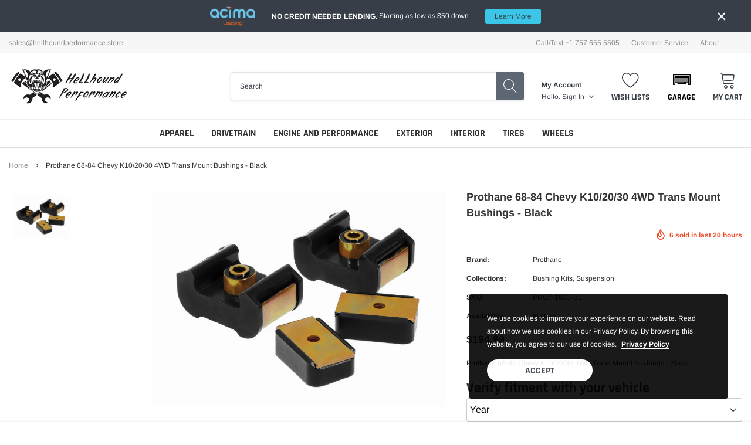

--- FILE ---
content_type: text/html; charset=utf-8
request_url: https://hellhoundperformance.store/products/prothane-68-84-chevy-k10-20-30-4wd-trans-mount-bushings-black
body_size: 46373
content:
<!doctype html>
<html class="no-js" lang="en">
<head>
  <!-- Global site tag (gtag.js) - Google Ads: 738075242 -->
<script async src="https://www.googletagmanager.com/gtag/js?id=AW-738075242"></script>
<script>
  window.dataLayer = window.dataLayer || [];
  function gtag(){dataLayer.push(arguments);}
  gtag('js', new Date());

  gtag('config', 'AW-738075242');
</script>
  
  <!-- Global Site Tag (gtag.js) - Google AdWords: 738075242 -->
<script async src="https://www.googletagmanager.com/gtag/js?id=AW-738075242"></script>
<script>
  window.dataLayer = window.dataLayer || [];
  function gtag(){dataLayer.push(arguments);}
  gtag('js', new Date());
  gtag('config', 'AW-738075242', {'send_page_view': false});
</script>
  
  <!-- Google Tag Manager -->
<script>(function(w,d,s,l,i){w[l]=w[l]||[];w[l].push({'gtm.start':
new Date().getTime(),event:'gtm.js'});var f=d.getElementsByTagName(s)[0],
j=d.createElement(s),dl=l!='dataLayer'?'&l='+l:'';j.async=true;j.src=
'https://www.googletagmanager.com/gtm.js?id='+i+dl;f.parentNode.insertBefore(j,f);
})(window,document,'script','dataLayer','GTM-M8M9FDK');</script>
<!-- End Google Tag Manager -->

<meta name="google-site-verification" content="cVotHfrIahttCmjIPT2pg4Xwbxe6YKbGwZ8uwi8Aq-I" />
    <meta charset="utf-8">
    <meta http-equiv="X-UA-Compatible" content="IE=edge">
    <meta name="viewport" content="width=device-width, initial-scale=1, shrink-to-fit=no">
    <meta name="theme-color" content="">
    <meta name="Description" content="Spark Shopify theme developed by HaloTheme">
    <link rel="canonical" href="https://hellhoundperformance.store/products/prothane-68-84-chevy-k10-20-30-4wd-trans-mount-bushings-black"><link rel="shortcut icon" href="//hellhoundperformance.store/cdn/shop/files/Hellhound_Performance_aa90f6dd-71da-4668-964e-c012712a3fd0_32x32.png?v=1627696818" type="image/png"><title>Prothane 68-84 Chevy K10/20/30 4WD Trans Mount Bushings - Black
&ndash; Hellhound Performance</title><meta name="description" content="Prothane 68-84 Chevy K10/20/30 4WD Trans Mount Bushings - Black">

    
        <meta property="og:type" content="product">
        <meta property="og:title" content="Prothane 68-84 Chevy K10/20/30 4WD Trans Mount Bushings - Black">
        
        <meta property="og:image" content="http://hellhoundperformance.store/cdn/shop/products/5724fbd033030c72545a5e2d39798435_grande.jpg?v=1627754306">
        <meta property="og:image:secure_url" content="https://hellhoundperformance.store/cdn/shop/products/5724fbd033030c72545a5e2d39798435_grande.jpg?v=1627754306">
        
        <meta property="og:price:amount" content="194.99">
        <meta property="og:price:currency" content="USD">
    
    
        <meta property="og:description" content="Prothane 68-84 Chevy K10/20/30 4WD Trans Mount Bushings - Black">
    

    <meta property="og:url" content="https://hellhoundperformance.store/products/prothane-68-84-chevy-k10-20-30-4wd-trans-mount-bushings-black">
    <meta property="og:site_name" content="Hellhound Performance">
    <!-- /snippets/social-meta-tags.liquid -->




<meta property="og:site_name" content="Hellhound Performance">
<meta property="og:url" content="https://hellhoundperformance.store/products/prothane-68-84-chevy-k10-20-30-4wd-trans-mount-bushings-black">
<meta property="og:title" content="Prothane 68-84 Chevy K10/20/30 4WD Trans Mount Bushings - Black">
<meta property="og:type" content="product">
<meta property="og:description" content="Prothane 68-84 Chevy K10/20/30 4WD Trans Mount Bushings - Black">

    <meta property="og:price:amount" content="194.99">
    <meta property="og:price:currency" content="USD">

<meta property="og:image" content="http://hellhoundperformance.store/cdn/shop/products/5724fbd033030c72545a5e2d39798435_1200x1200.jpg?v=1627754306">
<meta property="og:image:secure_url" content="https://hellhoundperformance.store/cdn/shop/products/5724fbd033030c72545a5e2d39798435_1200x1200.jpg?v=1627754306">


    <meta name="twitter:site" content="@https://twitter.com">

<meta name="twitter:card" content="summary_large_image">
<meta name="twitter:title" content="Prothane 68-84 Chevy K10/20/30 4WD Trans Mount Bushings - Black">
<meta name="twitter:description" content="Prothane 68-84 Chevy K10/20/30 4WD Trans Mount Bushings - Black">

    <style type="text/css">

	
	
	
	

	@font-face { font-display: swap;
  font-family: Rajdhani;
  font-weight: 700;
  font-style: normal;
  src: url("//hellhoundperformance.store/cdn/fonts/rajdhani/rajdhani_n7.25ad6e7387a0b32c9dea8f240076d23b3c06600c.woff2") format("woff2"),
       url("//hellhoundperformance.store/cdn/fonts/rajdhani/rajdhani_n7.18863849438078b0774e5b61305b5af2ee109180.woff") format("woff");
}

	@font-face { font-display: swap;
  font-family: Arimo;
  font-weight: 400;
  font-style: normal;
  src: url("//hellhoundperformance.store/cdn/fonts/arimo/arimo_n4.a7efb558ca22d2002248bbe6f302a98edee38e35.woff2") format("woff2"),
       url("//hellhoundperformance.store/cdn/fonts/arimo/arimo_n4.0da809f7d1d5ede2a73be7094ac00741efdb6387.woff") format("woff");
}

	@font-face { font-display: swap;
  font-family: Rajdhani;
  font-weight: 700;
  font-style: normal;
  src: url("//hellhoundperformance.store/cdn/fonts/rajdhani/rajdhani_n7.25ad6e7387a0b32c9dea8f240076d23b3c06600c.woff2") format("woff2"),
       url("//hellhoundperformance.store/cdn/fonts/rajdhani/rajdhani_n7.18863849438078b0774e5b61305b5af2ee109180.woff") format("woff");
}

	@font-face { font-display: swap;
  font-family: Rajdhani;
  font-weight: 700;
  font-style: normal;
  src: url("//hellhoundperformance.store/cdn/fonts/rajdhani/rajdhani_n7.25ad6e7387a0b32c9dea8f240076d23b3c06600c.woff2") format("woff2"),
       url("//hellhoundperformance.store/cdn/fonts/rajdhani/rajdhani_n7.18863849438078b0774e5b61305b5af2ee109180.woff") format("woff");
}
@font-face { font-display: swap;
  font-family: Rajdhani;
  font-weight: 700;
  font-style: normal;
  src: url("//hellhoundperformance.store/cdn/fonts/rajdhani/rajdhani_n7.25ad6e7387a0b32c9dea8f240076d23b3c06600c.woff2") format("woff2"),
       url("//hellhoundperformance.store/cdn/fonts/rajdhani/rajdhani_n7.18863849438078b0774e5b61305b5af2ee109180.woff") format("woff");
}

	@font-face { font-display: swap;
  font-family: Arimo;
  font-weight: 700;
  font-style: normal;
  src: url("//hellhoundperformance.store/cdn/fonts/arimo/arimo_n7.1d2d0638e6a1228d86beb0e10006e3280ccb2d04.woff2") format("woff2"),
       url("//hellhoundperformance.store/cdn/fonts/arimo/arimo_n7.f4b9139e8eac4a17b38b8707044c20f54c3be479.woff") format("woff");
}

	@font-face { font-display: swap;
  font-family: Arimo;
  font-weight: 700;
  font-style: normal;
  src: url("//hellhoundperformance.store/cdn/fonts/arimo/arimo_n7.1d2d0638e6a1228d86beb0e10006e3280ccb2d04.woff2") format("woff2"),
       url("//hellhoundperformance.store/cdn/fonts/arimo/arimo_n7.f4b9139e8eac4a17b38b8707044c20f54c3be479.woff") format("woff");
}

	@font-face { font-display: swap;
  font-family: Arimo;
  font-weight: 400;
  font-style: italic;
  src: url("//hellhoundperformance.store/cdn/fonts/arimo/arimo_i4.438ddb21a1b98c7230698d70dc1a21df235701b2.woff2") format("woff2"),
       url("//hellhoundperformance.store/cdn/fonts/arimo/arimo_i4.0e1908a0dc1ec32fabb5a03a0c9ee2083f82e3d7.woff") format("woff");
}

	@font-face { font-display: swap;
  font-family: Arimo;
  font-weight: 700;
  font-style: italic;
  src: url("//hellhoundperformance.store/cdn/fonts/arimo/arimo_i7.b9f09537c29041ec8d51f8cdb7c9b8e4f1f82cb1.woff2") format("woff2"),
       url("//hellhoundperformance.store/cdn/fonts/arimo/arimo_i7.ec659fc855f754fd0b1bd052e606bba1058f73da.woff") format("woff");
}


	
	
	

	
	
	

	
	
	

    
    
    

	
	
	:root{
		--font_size_plus2: 14px; 
		--font_size_base: 12px;
		--font_size_header: 16px;
		--font_size_button: 16px;
		--font_size_heading: 22px;
		--color_body_text: #323232;
		--color_bg: #ffffff;
		--color_url: #8c8c8c;
		--color_url_hover: #4563b3;
		--color_bg_alt: rgba(50, 50, 50, 0.05);

		--font_stack_header: Rajdhani,sans-serif;
		--font_style_header: normal;
		--font_weight_header: 700;
		--font_stack_body: Arimo,sans-serif;
		--font_style_body: normal;
		--font_weight_body: 400;
		--font_stack_heading: Rajdhani,sans-serif;
		--font_style_heading: normal;
		--font_weight_heading: 700;

		--font_stack_button: Rajdhani,sans-serif;
		--font_style_button: normal;
		--font_weight_button: 700;
		--font_weight_body__bold: 700;
		--font_weight_body__bolder: 700;
		--font_weight_header__bold: 700;
		--color_text_field: #fff;
		--color_text_field_text: #000;
		--color_heading_text: #323232;
		--color_heading_url: #4563b3;

		--color_btn_primary: #f04723;
		--color_btn_primary_border: #f04723;
		--color_btn_primary_text: #ffffff;
		--color_btn_primary_hover: #cd2c19;
		--color_btn_primary_border_hover: #cd2c19;
		--color_btn_primary_text_hover: #ffffff;

		--color_btn_secondary_border: #b6b6b6;
		--color_btn_secondary_text: #3d4044;
		--color_btn_secondary_hover: #5d6673;
		--color_btn_secondary_border_hover: #5d6673;
		--color_btn_secondary_text_hover: #ffffff;

		--color_small_button_text: #383e47;
		--color_small_button_text_hover: #005599;
		--opacity_image_overlay: 0.4;
		--image_overlay_opacity_hover: 0.8;
		--color_border_form: #cccfd6;
		--color_btn_secondary:#ffffff;

		--color_section_bg_gray:#f5f5f5;
		--color_section_border: #e2e4e8;
		--color_btt: #000000;
		--color_bg_btt: #ffffff;
		--color_border_btt: #000000;
		--color_cookieMessage:  #ffffff;
		--color_bg_cookieMessage: #000000;
		--color_btn_cookieMessage: #383e47;
		--color_btn_bg_cookieMessage: #ffffff;
		--color_btn_cookieMessage_hover: #ffffff;
		--color_btn_bg_cookieMessage_hover: #58a335;
		--color_notification2: #969696;
		--color_bg_notification2: #ffffff;
		--color_announcement_bar: #ffffff;
		--color_bg_announcement_bar: #383e47;
		--color_border_header_top: #f7f7f7;
		--color_time_header_middle: #383e47;
		--color_header_middle: #383e47;
		--color_bg_header_middle: #ffffff;
		--color_social: #f04723;
		--color_social_hover: #f04723;
		--color_cart_countPill: #ffffff;
		--color_bg_cart_countPill: #5fb139;
		--color_product_vendor: #323232;
		--color_product_review: #ffc50a;
		--color_product_review_empty: #e4e4e4;
		--color_product_price: #323232;
		--color_product_price_presale: #999999;
		--color_product_price_sale: #f04723;
		--color_product_button_text: #ffffff;
		--color_product_button_border: #5fb139;
		--color_product_button_bg: #5fb139;
		--color_product_button_text_hover: #ffffff;
		--color_product_button_border_hover: #58a335;
		--color_product_button_bg_hover: #58a335;
		--color_product_button_soldOut_text: #999999;
		--color_product_button_soldOut_border: #f7f7f7;
		--color_product_button_soldOut_bg: #f7f7f7;
		--product_card_height_procent: 100%;
		--color_product_title: #323232;
		--color_product_title_hover: #4563b3;
		--color_search_bar: #383e47;
		--color_bg_search_bar: #ffffff;
		--color_border_search_bar: #e2e4e8;
		--color_footer_text: #bcbfc5;
		--color_footer_link_hover: #ffffff;
		--color_newsletter_input: #383e47;
		--color_newsletter_input_bg: #ffffff;
		--color_newsletter_input_border: #ffffff;
		--multiCategory_border: #ffffff;
		--multiCategory_color: #ffffff;
		--multiCategory_bg: #383e47;
		--color_border_header_bottom: #f0f0f0;
		--color_bg_header_bottom: #ffffff;
		--color_header_bottom: #323232;
		--color_logo: #383e47;
		--logo_size: 26;
		--color_bg_search_btn: #5d6673;
		--color_search_btn: #ffffff;
		--color_label_1: #ffffff;
		--color_bg_label_1: #d95949;
		--color_label_2: #ffffff;
		--color_bg_label_2: #f4ae4d;
		--color_label_3: #ffffff;
		--color_bg_label_3: #41aed6;
		--color_dropdownmenu: #323232;
		--color_bg_dropdownmenu: #ffffff;
		--color_border_dropdownmenu: #ebebeb;
		--color_title_dropdownmenu: #323232;
		--color_badge_text: #ffffff;
		--color_badge_bg: #383e46;
		--color_new_badge_text: #ffffff;
		--color_new_badge_bg: #4563b3;
		--color_soldOut_badge_text: #ffffff;
		--color_soldOut_badge_bg: #b6b6b6;
		--color_bestSellers_badge_text: #ffffff;
		--color_bestSellers_badge_bg: #ed6912;
		--color_sale_badge_text: #ffffff;
		--color_sale_badge_bg: #f04723;
		--color_sale_badge_bg: #f04723;
		--color_footer_bg: #2e3034;
		--color_footer_title: #ffffff;
		--color_contact_owner: #303030;
		--bg_contact_owner: #ffffff;
		--border_contact_owner: #e2e4e8;
		--color_footer_block_icon: #323232;
		--bg_footer_block_icon: #ffffff;
		--border_footer_block_icon: #e2e4e8;
		--color_title_footer_block_icon: #323232;
		--footer_bottom_text: #bcbfc5;
		--footer_bottom_bg:#222326;
		--color_header_top: #8c8c8c;
		--color_bg_header_top: #f7f7f7;
		--color_header_top_shortdescription: #383e47;
		--nav_vertical_bg: #fafafa;
		--nav_vertical_color: #383e47;
		--nav_vertical_dropdown_border: #ffffff;
		--nav_vertical_dropdown_bg: #ffffff;

		--svg_select_icon: #{'//hellhoundperformance.store/cdn/shop/t/19/assets/ico-select.svg?v=146038610840559294621746325368'};



	}
</style>
    <link href="//hellhoundperformance.store/cdn/shop/t/19/assets/vendor.min.css?v=37158687565064383091746325368" rel="stylesheet">

    

    <link href="//hellhoundperformance.store/cdn/shop/t/19/assets/theme-style.css?v=143891252914726115781746399500" rel="stylesheet">

    <link rel="stylesheet" type="text/css" href="https://hellhound-performance.myconvermax.com/static/shopify-spark-v1/search.css"><link href="//hellhoundperformance.store/cdn/shop/t/19/assets/custom.css?v=176478838171431829501746325368" rel="stylesheet"><script>
        var theme = {
            strings: {
                addToCart: "Add to cart",
                select_options: "Choose options",
                soldOut: "Sold out",
                unavailable: "Unavailable",
                regularPrice: "Regular price",
                sale: "Sale",
                showMore: "Read More",
                showLess: "Read Less",
                addressError: "Error looking up that address",
                addressNoResults: "No results for that address",
                addressQueryLimit: "You have exceeded the Google API usage limit. Consider upgrading to a \u003ca href=\"https:\/\/developers.google.com\/maps\/premium\/usage-limits\"\u003ePremium Plan\u003c\/a\u003e.",
                authError: "There was a problem authenticating your Google Maps account.",
                newWindow: "Opens in a new window.",
                external: "Opens external website.",
                newWindowExternal: "Opens external website in a new window.",
                quantityMinimumMessage: "Quantity must be 1 or more",
                unitPrice: "Unit price",
                unitPriceSeparator: "per",
                remove: "Remove",
                oneCartCount: "1 item",
                otherCartCount: "[count] items",
                quantityLabel: "Quantity: [count]",
                in_stock: "In stock",
                out_of_stock: "Out of stock",
                previous: "Prev",
                next: "Next",
                added_to_cart: "is added to your shopping cart."
            },

            moneyFormat: "${{amount}}"
        }

        window.shop_currency = "USD";
        window.multi_lang = true;
        window.show_multiple_currencies = false;
        window.show_auto_currency = false;
        window.money_format = "${{amount}}";
        window.router = "";
        document.documentElement.className = document.documentElement.className.replace('no-js', 'js');
    </script><!-- starapps_scripts_start -->
<!-- This code is automatically managed by StarApps Studio -->
<!-- Please contact support@starapps.studio for any help -->
<script type="text/javascript" src="https://assets-cdn.starapps.studio/apps/vsk/hellhound-performance/script-1629661214.js?shop=hellhound-performance.myshopify.com" async></script>
<script type="application/json" sa-language-info="true" data-no-instant="true">{"current_language":"en", "default_language":"en"}</script>
<!-- starapps_scripts_end -->
    <!-- Theme Settings -->
<script>
  window.themeSettings = {
    quick_view_enabled: 'true',
    show_product_vendor: 'true',
    show_product_title: 'true',
    show_product_reviews: 'false',
    show_product_price: 'true',
    show_product_button: 'true',
    show_product_color_swatch: false,
    show_wishlist: 'true',
    time_new: '30',
    search_paging: 'pagination',
    enable_ymm_redirect: !false,
    enable_header_ymm: false,
    category_hierarchy: 'nav_menu',
    locales: {
      price_filter_min: 'Min price',
      price_filter_max: 'Max price',
      garage_title: 'Garage',
      quick_view: 'Quick View',
      sold_out: 'Sold out',
      special_order: 'Special Order',
      add_to_cart: 'Add to cart',
      unavailable: 'Unavailable',
      select_options: 'Choose options',
      new: 'New',
      search_placeholder: 'Search all products',
      search_clear: 'Clear',
      browse_all: 'Browse all products',
      total_results: 'results',
      sort_select: 'Sort by',
      load_more: 'Load More',
      facet_bar_tires: 'Shop Tires',
      facet_bar_wheels: 'Shop Wheels',
      current_search: 'Current search:',
      start_over: 'Start over',
      show_more: 'Show more',
      show_less: 'Show less',
      price_filter_button: 'Go',
      mobile_filter_button: 'Filters',
      mobile_filter_dialog_title: 'Filters',
      mobile_filter_dialog_results: 'Results',
      mobile_filter_dialog_clear: 'Clear',
      mobile_filter_dialog_done: 'Done',
      clear_garage: 'Clear garage',
      clear_vehicle: 'Clear',
      add_vehicle: 'Add a vehicle',
      select_vehicle: 'Select Your Vehicle',
      garage_first_line: 'Store your vehicle in the garage',
      garage_second_line: 'Get products for your vehicle',
      garage_third_line: 'Easily find the parts you need',
      ymm: {
        year: 'Year',
        make: 'Make',
        model: 'Model',
        submodel: 'Submodel',
        wheel_bolt_pattern: 'Bold Pattern',
        wheel_diameter: 'Diameter',
        wheel_width: 'Width',
        wheel_offset: 'Offset',
        tire_width: 'Width',
        tire_aspect: 'Aspect',
        tire_rim: 'Rim',
        go: 'GO',
        select_block: 'Select Your Vehicle',
        change: 'Change vehicle',
        clear: 'Clear selection',
        verify_fitment: 'Verify fitment with your vehicle',
        fits: 'This Product Fits Your',
        not_fits: 'This Product DOES NOT Fit Your',
        specify: 'Please specify',
    	universal_title: 'Universal Fit',
        universal_text: 'This product may require modification.',
        unknown_title: 'No Fitment Data',
        unknown_text: 'This product doesn’t have fitment application data. Please verify fitment manually.',
        fitment_table_title: 'Fitment',
      },
    },
  }
</script>

<script>window.performance && window.performance.mark && window.performance.mark('shopify.content_for_header.start');</script><meta name="facebook-domain-verification" content="6yq6asmwq7y44tdj7h816crnmh40bd">
<meta name="facebook-domain-verification" content="1c6oegqpkpn5xr32lghvpbfkd2noe1">
<meta name="google-site-verification" content="JbZWxbNioP6Oaw759qCMBtA3rA-qrk6WsJAre4Mcnc4">
<meta id="shopify-digital-wallet" name="shopify-digital-wallet" content="/59037581491/digital_wallets/dialog">
<link rel="alternate" type="application/json+oembed" href="https://hellhoundperformance.store/products/prothane-68-84-chevy-k10-20-30-4wd-trans-mount-bushings-black.oembed">
<script async="async" src="/checkouts/internal/preloads.js?locale=en-US"></script>
<script id="shopify-features" type="application/json">{"accessToken":"16c46565b97e0b384f1af08dad33cf13","betas":["rich-media-storefront-analytics"],"domain":"hellhoundperformance.store","predictiveSearch":true,"shopId":59037581491,"locale":"en"}</script>
<script>var Shopify = Shopify || {};
Shopify.shop = "hellhound-performance.myshopify.com";
Shopify.locale = "en";
Shopify.currency = {"active":"USD","rate":"1.0"};
Shopify.country = "US";
Shopify.theme = {"name":"Spark-1.0.1-SmallerFrontpage 5\/3\/2025 - Jude.me","id":150411477213,"schema_name":"Spark (with YMM)","schema_version":"1.1.0","theme_store_id":null,"role":"main"};
Shopify.theme.handle = "null";
Shopify.theme.style = {"id":null,"handle":null};
Shopify.cdnHost = "hellhoundperformance.store/cdn";
Shopify.routes = Shopify.routes || {};
Shopify.routes.root = "/";</script>
<script type="module">!function(o){(o.Shopify=o.Shopify||{}).modules=!0}(window);</script>
<script>!function(o){function n(){var o=[];function n(){o.push(Array.prototype.slice.apply(arguments))}return n.q=o,n}var t=o.Shopify=o.Shopify||{};t.loadFeatures=n(),t.autoloadFeatures=n()}(window);</script>
<script id="shop-js-analytics" type="application/json">{"pageType":"product"}</script>
<script defer="defer" async type="module" src="//hellhoundperformance.store/cdn/shopifycloud/shop-js/modules/v2/client.init-shop-cart-sync_COMZFrEa.en.esm.js"></script>
<script defer="defer" async type="module" src="//hellhoundperformance.store/cdn/shopifycloud/shop-js/modules/v2/chunk.common_CdXrxk3f.esm.js"></script>
<script type="module">
  await import("//hellhoundperformance.store/cdn/shopifycloud/shop-js/modules/v2/client.init-shop-cart-sync_COMZFrEa.en.esm.js");
await import("//hellhoundperformance.store/cdn/shopifycloud/shop-js/modules/v2/chunk.common_CdXrxk3f.esm.js");

  window.Shopify.SignInWithShop?.initShopCartSync?.({"fedCMEnabled":true,"windoidEnabled":true});

</script>
<script>(function() {
  var isLoaded = false;
  function asyncLoad() {
    if (isLoaded) return;
    isLoaded = true;
    var urls = ["https:\/\/widgets.automizely.com\/pages\/v1\/pages.js?store_connection_id=6915093215704d69b86bfd57719617ce\u0026mapped_org_id=e55d474312c13b9c7f1dd39ce9cf90eb_v1\u0026shop=hellhound-performance.myshopify.com","\/\/cdn.shopify.com\/proxy\/bc7bb1b65c06f50e406fe87d9addb33c2521ec6c3415e7697b6ac2b82c9aea41\/bingshoppingtool-t2app-prod.trafficmanager.net\/uet\/tracking_script?shop=hellhound-performance.myshopify.com\u0026sp-cache-control=cHVibGljLCBtYXgtYWdlPTkwMA","https:\/\/cdn-app.sealsubscriptions.com\/shopify\/public\/js\/sealsubscriptions.js?shop=hellhound-performance.myshopify.com"];
    for (var i = 0; i < urls.length; i++) {
      var s = document.createElement('script');
      s.type = 'text/javascript';
      s.async = true;
      s.src = urls[i];
      var x = document.getElementsByTagName('script')[0];
      x.parentNode.insertBefore(s, x);
    }
  };
  if(window.attachEvent) {
    window.attachEvent('onload', asyncLoad);
  } else {
    window.addEventListener('load', asyncLoad, false);
  }
})();</script>
<script id="__st">var __st={"a":59037581491,"offset":-18000,"reqid":"bde828c1-8b44-4fc4-bd2c-e261f385563b-1763200135","pageurl":"hellhoundperformance.store\/products\/prothane-68-84-chevy-k10-20-30-4wd-trans-mount-bushings-black","u":"22d7c21cca0c","p":"product","rtyp":"product","rid":6827218993331};</script>
<script>window.ShopifyPaypalV4VisibilityTracking = true;</script>
<script id="captcha-bootstrap">!function(){'use strict';const t='contact',e='account',n='new_comment',o=[[t,t],['blogs',n],['comments',n],[t,'customer']],c=[[e,'customer_login'],[e,'guest_login'],[e,'recover_customer_password'],[e,'create_customer']],r=t=>t.map((([t,e])=>`form[action*='/${t}']:not([data-nocaptcha='true']) input[name='form_type'][value='${e}']`)).join(','),a=t=>()=>t?[...document.querySelectorAll(t)].map((t=>t.form)):[];function s(){const t=[...o],e=r(t);return a(e)}const i='password',u='form_key',d=['recaptcha-v3-token','g-recaptcha-response','h-captcha-response',i],f=()=>{try{return window.sessionStorage}catch{return}},m='__shopify_v',_=t=>t.elements[u];function p(t,e,n=!1){try{const o=window.sessionStorage,c=JSON.parse(o.getItem(e)),{data:r}=function(t){const{data:e,action:n}=t;return t[m]||n?{data:e,action:n}:{data:t,action:n}}(c);for(const[e,n]of Object.entries(r))t.elements[e]&&(t.elements[e].value=n);n&&o.removeItem(e)}catch(o){console.error('form repopulation failed',{error:o})}}const l='form_type',E='cptcha';function T(t){t.dataset[E]=!0}const w=window,h=w.document,L='Shopify',v='ce_forms',y='captcha';let A=!1;((t,e)=>{const n=(g='f06e6c50-85a8-45c8-87d0-21a2b65856fe',I='https://cdn.shopify.com/shopifycloud/storefront-forms-hcaptcha/ce_storefront_forms_captcha_hcaptcha.v1.5.2.iife.js',D={infoText:'Protected by hCaptcha',privacyText:'Privacy',termsText:'Terms'},(t,e,n)=>{const o=w[L][v],c=o.bindForm;if(c)return c(t,g,e,D).then(n);var r;o.q.push([[t,g,e,D],n]),r=I,A||(h.body.append(Object.assign(h.createElement('script'),{id:'captcha-provider',async:!0,src:r})),A=!0)});var g,I,D;w[L]=w[L]||{},w[L][v]=w[L][v]||{},w[L][v].q=[],w[L][y]=w[L][y]||{},w[L][y].protect=function(t,e){n(t,void 0,e),T(t)},Object.freeze(w[L][y]),function(t,e,n,w,h,L){const[v,y,A,g]=function(t,e,n){const i=e?o:[],u=t?c:[],d=[...i,...u],f=r(d),m=r(i),_=r(d.filter((([t,e])=>n.includes(e))));return[a(f),a(m),a(_),s()]}(w,h,L),I=t=>{const e=t.target;return e instanceof HTMLFormElement?e:e&&e.form},D=t=>v().includes(t);t.addEventListener('submit',(t=>{const e=I(t);if(!e)return;const n=D(e)&&!e.dataset.hcaptchaBound&&!e.dataset.recaptchaBound,o=_(e),c=g().includes(e)&&(!o||!o.value);(n||c)&&t.preventDefault(),c&&!n&&(function(t){try{if(!f())return;!function(t){const e=f();if(!e)return;const n=_(t);if(!n)return;const o=n.value;o&&e.removeItem(o)}(t);const e=Array.from(Array(32),(()=>Math.random().toString(36)[2])).join('');!function(t,e){_(t)||t.append(Object.assign(document.createElement('input'),{type:'hidden',name:u})),t.elements[u].value=e}(t,e),function(t,e){const n=f();if(!n)return;const o=[...t.querySelectorAll(`input[type='${i}']`)].map((({name:t})=>t)),c=[...d,...o],r={};for(const[a,s]of new FormData(t).entries())c.includes(a)||(r[a]=s);n.setItem(e,JSON.stringify({[m]:1,action:t.action,data:r}))}(t,e)}catch(e){console.error('failed to persist form',e)}}(e),e.submit())}));const S=(t,e)=>{t&&!t.dataset[E]&&(n(t,e.some((e=>e===t))),T(t))};for(const o of['focusin','change'])t.addEventListener(o,(t=>{const e=I(t);D(e)&&S(e,y())}));const B=e.get('form_key'),M=e.get(l),P=B&&M;t.addEventListener('DOMContentLoaded',(()=>{const t=y();if(P)for(const e of t)e.elements[l].value===M&&p(e,B);[...new Set([...A(),...v().filter((t=>'true'===t.dataset.shopifyCaptcha))])].forEach((e=>S(e,t)))}))}(h,new URLSearchParams(w.location.search),n,t,e,['guest_login'])})(!0,!0)}();</script>
<script integrity="sha256-52AcMU7V7pcBOXWImdc/TAGTFKeNjmkeM1Pvks/DTgc=" data-source-attribution="shopify.loadfeatures" defer="defer" src="//hellhoundperformance.store/cdn/shopifycloud/storefront/assets/storefront/load_feature-81c60534.js" crossorigin="anonymous"></script>
<script data-source-attribution="shopify.dynamic_checkout.dynamic.init">var Shopify=Shopify||{};Shopify.PaymentButton=Shopify.PaymentButton||{isStorefrontPortableWallets:!0,init:function(){window.Shopify.PaymentButton.init=function(){};var t=document.createElement("script");t.src="https://hellhoundperformance.store/cdn/shopifycloud/portable-wallets/latest/portable-wallets.en.js",t.type="module",document.head.appendChild(t)}};
</script>
<script data-source-attribution="shopify.dynamic_checkout.buyer_consent">
  function portableWalletsHideBuyerConsent(e){var t=document.getElementById("shopify-buyer-consent"),n=document.getElementById("shopify-subscription-policy-button");t&&n&&(t.classList.add("hidden"),t.setAttribute("aria-hidden","true"),n.removeEventListener("click",e))}function portableWalletsShowBuyerConsent(e){var t=document.getElementById("shopify-buyer-consent"),n=document.getElementById("shopify-subscription-policy-button");t&&n&&(t.classList.remove("hidden"),t.removeAttribute("aria-hidden"),n.addEventListener("click",e))}window.Shopify?.PaymentButton&&(window.Shopify.PaymentButton.hideBuyerConsent=portableWalletsHideBuyerConsent,window.Shopify.PaymentButton.showBuyerConsent=portableWalletsShowBuyerConsent);
</script>
<script>
  function portableWalletsCleanup(e){e&&e.src&&console.error("Failed to load portable wallets script "+e.src);var t=document.querySelectorAll("shopify-accelerated-checkout .shopify-payment-button__skeleton, shopify-accelerated-checkout-cart .wallet-cart-button__skeleton"),e=document.getElementById("shopify-buyer-consent");for(let e=0;e<t.length;e++)t[e].remove();e&&e.remove()}function portableWalletsNotLoadedAsModule(e){e instanceof ErrorEvent&&"string"==typeof e.message&&e.message.includes("import.meta")&&"string"==typeof e.filename&&e.filename.includes("portable-wallets")&&(window.removeEventListener("error",portableWalletsNotLoadedAsModule),window.Shopify.PaymentButton.failedToLoad=e,"loading"===document.readyState?document.addEventListener("DOMContentLoaded",window.Shopify.PaymentButton.init):window.Shopify.PaymentButton.init())}window.addEventListener("error",portableWalletsNotLoadedAsModule);
</script>

<script type="module" src="https://hellhoundperformance.store/cdn/shopifycloud/portable-wallets/latest/portable-wallets.en.js" onError="portableWalletsCleanup(this)" crossorigin="anonymous"></script>
<script nomodule>
  document.addEventListener("DOMContentLoaded", portableWalletsCleanup);
</script>

<link id="shopify-accelerated-checkout-styles" rel="stylesheet" media="screen" href="https://hellhoundperformance.store/cdn/shopifycloud/portable-wallets/latest/accelerated-checkout-backwards-compat.css" crossorigin="anonymous">
<style id="shopify-accelerated-checkout-cart">
        #shopify-buyer-consent {
  margin-top: 1em;
  display: inline-block;
  width: 100%;
}

#shopify-buyer-consent.hidden {
  display: none;
}

#shopify-subscription-policy-button {
  background: none;
  border: none;
  padding: 0;
  text-decoration: underline;
  font-size: inherit;
  cursor: pointer;
}

#shopify-subscription-policy-button::before {
  box-shadow: none;
}

      </style>

<script>window.performance && window.performance.mark && window.performance.mark('shopify.content_for_header.end');</script>
  <script type="text/javascript">
    (function(c,l,a,r,i,t,y){
        c[a]=c[a]||function(){(c[a].q=c[a].q||[]).push(arguments)};
        t=l.createElement(r);t.async=1;t.src="https://www.clarity.ms/tag/"+i;
        y=l.getElementsByTagName(r)[0];y.parentNode.insertBefore(t,y);
    })(window, document, "clarity", "script", "ckp9tzxvey");
</script>
<link href="https://monorail-edge.shopifysvc.com" rel="dns-prefetch">
<script>(function(){if ("sendBeacon" in navigator && "performance" in window) {try {var session_token_from_headers = performance.getEntriesByType('navigation')[0].serverTiming.find(x => x.name == '_s').description;} catch {var session_token_from_headers = undefined;}var session_cookie_matches = document.cookie.match(/_shopify_s=([^;]*)/);var session_token_from_cookie = session_cookie_matches && session_cookie_matches.length === 2 ? session_cookie_matches[1] : "";var session_token = session_token_from_headers || session_token_from_cookie || "";function handle_abandonment_event(e) {var entries = performance.getEntries().filter(function(entry) {return /monorail-edge.shopifysvc.com/.test(entry.name);});if (!window.abandonment_tracked && entries.length === 0) {window.abandonment_tracked = true;var currentMs = Date.now();var navigation_start = performance.timing.navigationStart;var payload = {shop_id: 59037581491,url: window.location.href,navigation_start,duration: currentMs - navigation_start,session_token,page_type: "product"};window.navigator.sendBeacon("https://monorail-edge.shopifysvc.com/v1/produce", JSON.stringify({schema_id: "online_store_buyer_site_abandonment/1.1",payload: payload,metadata: {event_created_at_ms: currentMs,event_sent_at_ms: currentMs}}));}}window.addEventListener('pagehide', handle_abandonment_event);}}());</script>
<script id="web-pixels-manager-setup">(function e(e,d,r,n,o){if(void 0===o&&(o={}),!Boolean(null===(a=null===(i=window.Shopify)||void 0===i?void 0:i.analytics)||void 0===a?void 0:a.replayQueue)){var i,a;window.Shopify=window.Shopify||{};var t=window.Shopify;t.analytics=t.analytics||{};var s=t.analytics;s.replayQueue=[],s.publish=function(e,d,r){return s.replayQueue.push([e,d,r]),!0};try{self.performance.mark("wpm:start")}catch(e){}var l=function(){var e={modern:/Edge?\/(1{2}[4-9]|1[2-9]\d|[2-9]\d{2}|\d{4,})\.\d+(\.\d+|)|Firefox\/(1{2}[4-9]|1[2-9]\d|[2-9]\d{2}|\d{4,})\.\d+(\.\d+|)|Chrom(ium|e)\/(9{2}|\d{3,})\.\d+(\.\d+|)|(Maci|X1{2}).+ Version\/(15\.\d+|(1[6-9]|[2-9]\d|\d{3,})\.\d+)([,.]\d+|)( \(\w+\)|)( Mobile\/\w+|) Safari\/|Chrome.+OPR\/(9{2}|\d{3,})\.\d+\.\d+|(CPU[ +]OS|iPhone[ +]OS|CPU[ +]iPhone|CPU IPhone OS|CPU iPad OS)[ +]+(15[._]\d+|(1[6-9]|[2-9]\d|\d{3,})[._]\d+)([._]\d+|)|Android:?[ /-](13[3-9]|1[4-9]\d|[2-9]\d{2}|\d{4,})(\.\d+|)(\.\d+|)|Android.+Firefox\/(13[5-9]|1[4-9]\d|[2-9]\d{2}|\d{4,})\.\d+(\.\d+|)|Android.+Chrom(ium|e)\/(13[3-9]|1[4-9]\d|[2-9]\d{2}|\d{4,})\.\d+(\.\d+|)|SamsungBrowser\/([2-9]\d|\d{3,})\.\d+/,legacy:/Edge?\/(1[6-9]|[2-9]\d|\d{3,})\.\d+(\.\d+|)|Firefox\/(5[4-9]|[6-9]\d|\d{3,})\.\d+(\.\d+|)|Chrom(ium|e)\/(5[1-9]|[6-9]\d|\d{3,})\.\d+(\.\d+|)([\d.]+$|.*Safari\/(?![\d.]+ Edge\/[\d.]+$))|(Maci|X1{2}).+ Version\/(10\.\d+|(1[1-9]|[2-9]\d|\d{3,})\.\d+)([,.]\d+|)( \(\w+\)|)( Mobile\/\w+|) Safari\/|Chrome.+OPR\/(3[89]|[4-9]\d|\d{3,})\.\d+\.\d+|(CPU[ +]OS|iPhone[ +]OS|CPU[ +]iPhone|CPU IPhone OS|CPU iPad OS)[ +]+(10[._]\d+|(1[1-9]|[2-9]\d|\d{3,})[._]\d+)([._]\d+|)|Android:?[ /-](13[3-9]|1[4-9]\d|[2-9]\d{2}|\d{4,})(\.\d+|)(\.\d+|)|Mobile Safari.+OPR\/([89]\d|\d{3,})\.\d+\.\d+|Android.+Firefox\/(13[5-9]|1[4-9]\d|[2-9]\d{2}|\d{4,})\.\d+(\.\d+|)|Android.+Chrom(ium|e)\/(13[3-9]|1[4-9]\d|[2-9]\d{2}|\d{4,})\.\d+(\.\d+|)|Android.+(UC? ?Browser|UCWEB|U3)[ /]?(15\.([5-9]|\d{2,})|(1[6-9]|[2-9]\d|\d{3,})\.\d+)\.\d+|SamsungBrowser\/(5\.\d+|([6-9]|\d{2,})\.\d+)|Android.+MQ{2}Browser\/(14(\.(9|\d{2,})|)|(1[5-9]|[2-9]\d|\d{3,})(\.\d+|))(\.\d+|)|K[Aa][Ii]OS\/(3\.\d+|([4-9]|\d{2,})\.\d+)(\.\d+|)/},d=e.modern,r=e.legacy,n=navigator.userAgent;return n.match(d)?"modern":n.match(r)?"legacy":"unknown"}(),u="modern"===l?"modern":"legacy",c=(null!=n?n:{modern:"",legacy:""})[u],f=function(e){return[e.baseUrl,"/wpm","/b",e.hashVersion,"modern"===e.buildTarget?"m":"l",".js"].join("")}({baseUrl:d,hashVersion:r,buildTarget:u}),m=function(e){var d=e.version,r=e.bundleTarget,n=e.surface,o=e.pageUrl,i=e.monorailEndpoint;return{emit:function(e){var a=e.status,t=e.errorMsg,s=(new Date).getTime(),l=JSON.stringify({metadata:{event_sent_at_ms:s},events:[{schema_id:"web_pixels_manager_load/3.1",payload:{version:d,bundle_target:r,page_url:o,status:a,surface:n,error_msg:t},metadata:{event_created_at_ms:s}}]});if(!i)return console&&console.warn&&console.warn("[Web Pixels Manager] No Monorail endpoint provided, skipping logging."),!1;try{return self.navigator.sendBeacon.bind(self.navigator)(i,l)}catch(e){}var u=new XMLHttpRequest;try{return u.open("POST",i,!0),u.setRequestHeader("Content-Type","text/plain"),u.send(l),!0}catch(e){return console&&console.warn&&console.warn("[Web Pixels Manager] Got an unhandled error while logging to Monorail."),!1}}}}({version:r,bundleTarget:l,surface:e.surface,pageUrl:self.location.href,monorailEndpoint:e.monorailEndpoint});try{o.browserTarget=l,function(e){var d=e.src,r=e.async,n=void 0===r||r,o=e.onload,i=e.onerror,a=e.sri,t=e.scriptDataAttributes,s=void 0===t?{}:t,l=document.createElement("script"),u=document.querySelector("head"),c=document.querySelector("body");if(l.async=n,l.src=d,a&&(l.integrity=a,l.crossOrigin="anonymous"),s)for(var f in s)if(Object.prototype.hasOwnProperty.call(s,f))try{l.dataset[f]=s[f]}catch(e){}if(o&&l.addEventListener("load",o),i&&l.addEventListener("error",i),u)u.appendChild(l);else{if(!c)throw new Error("Did not find a head or body element to append the script");c.appendChild(l)}}({src:f,async:!0,onload:function(){if(!function(){var e,d;return Boolean(null===(d=null===(e=window.Shopify)||void 0===e?void 0:e.analytics)||void 0===d?void 0:d.initialized)}()){var d=window.webPixelsManager.init(e)||void 0;if(d){var r=window.Shopify.analytics;r.replayQueue.forEach((function(e){var r=e[0],n=e[1],o=e[2];d.publishCustomEvent(r,n,o)})),r.replayQueue=[],r.publish=d.publishCustomEvent,r.visitor=d.visitor,r.initialized=!0}}},onerror:function(){return m.emit({status:"failed",errorMsg:"".concat(f," has failed to load")})},sri:function(e){var d=/^sha384-[A-Za-z0-9+/=]+$/;return"string"==typeof e&&d.test(e)}(c)?c:"",scriptDataAttributes:o}),m.emit({status:"loading"})}catch(e){m.emit({status:"failed",errorMsg:(null==e?void 0:e.message)||"Unknown error"})}}})({shopId: 59037581491,storefrontBaseUrl: "https://hellhoundperformance.store",extensionsBaseUrl: "https://extensions.shopifycdn.com/cdn/shopifycloud/web-pixels-manager",monorailEndpoint: "https://monorail-edge.shopifysvc.com/unstable/produce_batch",surface: "storefront-renderer",enabledBetaFlags: ["2dca8a86"],webPixelsConfigList: [{"id":"1863647453","configuration":"{\"ti\":\"136017332\",\"endpoint\":\"https:\/\/bat.bing.com\/action\/0\"}","eventPayloadVersion":"v1","runtimeContext":"STRICT","scriptVersion":"5ee93563fe31b11d2d65e2f09a5229dc","type":"APP","apiClientId":2997493,"privacyPurposes":["ANALYTICS","MARKETING","SALE_OF_DATA"],"dataSharingAdjustments":{"protectedCustomerApprovalScopes":["read_customer_personal_data"]}},{"id":"1122828509","configuration":"{\"webPixelName\":\"Judge.me\"}","eventPayloadVersion":"v1","runtimeContext":"STRICT","scriptVersion":"34ad157958823915625854214640f0bf","type":"APP","apiClientId":683015,"privacyPurposes":["ANALYTICS"],"dataSharingAdjustments":{"protectedCustomerApprovalScopes":["read_customer_email","read_customer_name","read_customer_personal_data","read_customer_phone"]}},{"id":"807633117","configuration":"{\"config\":\"{\\\"pixel_id\\\":\\\"GT-MB6D3SJQ\\\",\\\"google_tag_ids\\\":[\\\"GT-MB6D3SJQ\\\"],\\\"target_country\\\":\\\"US\\\",\\\"gtag_events\\\":[{\\\"type\\\":\\\"view_item\\\",\\\"action_label\\\":\\\"MC-M5K1NZNG9V\\\"},{\\\"type\\\":\\\"purchase\\\",\\\"action_label\\\":\\\"MC-M5K1NZNG9V\\\"},{\\\"type\\\":\\\"page_view\\\",\\\"action_label\\\":\\\"MC-M5K1NZNG9V\\\"}],\\\"enable_monitoring_mode\\\":false}\"}","eventPayloadVersion":"v1","runtimeContext":"OPEN","scriptVersion":"b2a88bafab3e21179ed38636efcd8a93","type":"APP","apiClientId":1780363,"privacyPurposes":[],"dataSharingAdjustments":{"protectedCustomerApprovalScopes":["read_customer_address","read_customer_email","read_customer_name","read_customer_personal_data","read_customer_phone"]}},{"id":"114000093","configuration":"{\"pixel_id\":\"309124831002578\",\"pixel_type\":\"facebook_pixel\",\"metaapp_system_user_token\":\"-\"}","eventPayloadVersion":"v1","runtimeContext":"OPEN","scriptVersion":"ca16bc87fe92b6042fbaa3acc2fbdaa6","type":"APP","apiClientId":2329312,"privacyPurposes":["ANALYTICS","MARKETING","SALE_OF_DATA"],"dataSharingAdjustments":{"protectedCustomerApprovalScopes":["read_customer_address","read_customer_email","read_customer_name","read_customer_personal_data","read_customer_phone"]}},{"id":"77693149","configuration":"{\"tagID\":\"2614137792486\"}","eventPayloadVersion":"v1","runtimeContext":"STRICT","scriptVersion":"18031546ee651571ed29edbe71a3550b","type":"APP","apiClientId":3009811,"privacyPurposes":["ANALYTICS","MARKETING","SALE_OF_DATA"],"dataSharingAdjustments":{"protectedCustomerApprovalScopes":["read_customer_address","read_customer_email","read_customer_name","read_customer_personal_data","read_customer_phone"]}},{"id":"shopify-app-pixel","configuration":"{}","eventPayloadVersion":"v1","runtimeContext":"STRICT","scriptVersion":"0450","apiClientId":"shopify-pixel","type":"APP","privacyPurposes":["ANALYTICS","MARKETING"]},{"id":"shopify-custom-pixel","eventPayloadVersion":"v1","runtimeContext":"LAX","scriptVersion":"0450","apiClientId":"shopify-pixel","type":"CUSTOM","privacyPurposes":["ANALYTICS","MARKETING"]}],isMerchantRequest: false,initData: {"shop":{"name":"Hellhound Performance","paymentSettings":{"currencyCode":"USD"},"myshopifyDomain":"hellhound-performance.myshopify.com","countryCode":"US","storefrontUrl":"https:\/\/hellhoundperformance.store"},"customer":null,"cart":null,"checkout":null,"productVariants":[{"price":{"amount":194.99,"currencyCode":"USD"},"product":{"title":"Prothane 68-84 Chevy K10\/20\/30 4WD Trans Mount Bushings - Black","vendor":"Prothane","id":"6827218993331","untranslatedTitle":"Prothane 68-84 Chevy K10\/20\/30 4WD Trans Mount Bushings - Black","url":"\/products\/prothane-68-84-chevy-k10-20-30-4wd-trans-mount-bushings-black","type":"Bushing Kits"},"id":"40288611270835","image":{"src":"\/\/hellhoundperformance.store\/cdn\/shop\/products\/5724fbd033030c72545a5e2d39798435.jpg?v=1627754306"},"sku":"PRO7-1601-BL","title":"Default Title","untranslatedTitle":"Default Title"}],"purchasingCompany":null},},"https://hellhoundperformance.store/cdn","ae1676cfwd2530674p4253c800m34e853cb",{"modern":"","legacy":""},{"shopId":"59037581491","storefrontBaseUrl":"https:\/\/hellhoundperformance.store","extensionBaseUrl":"https:\/\/extensions.shopifycdn.com\/cdn\/shopifycloud\/web-pixels-manager","surface":"storefront-renderer","enabledBetaFlags":"[\"2dca8a86\"]","isMerchantRequest":"false","hashVersion":"ae1676cfwd2530674p4253c800m34e853cb","publish":"custom","events":"[[\"page_viewed\",{}],[\"product_viewed\",{\"productVariant\":{\"price\":{\"amount\":194.99,\"currencyCode\":\"USD\"},\"product\":{\"title\":\"Prothane 68-84 Chevy K10\/20\/30 4WD Trans Mount Bushings - Black\",\"vendor\":\"Prothane\",\"id\":\"6827218993331\",\"untranslatedTitle\":\"Prothane 68-84 Chevy K10\/20\/30 4WD Trans Mount Bushings - Black\",\"url\":\"\/products\/prothane-68-84-chevy-k10-20-30-4wd-trans-mount-bushings-black\",\"type\":\"Bushing Kits\"},\"id\":\"40288611270835\",\"image\":{\"src\":\"\/\/hellhoundperformance.store\/cdn\/shop\/products\/5724fbd033030c72545a5e2d39798435.jpg?v=1627754306\"},\"sku\":\"PRO7-1601-BL\",\"title\":\"Default Title\",\"untranslatedTitle\":\"Default Title\"}}]]"});</script><script>
  window.ShopifyAnalytics = window.ShopifyAnalytics || {};
  window.ShopifyAnalytics.meta = window.ShopifyAnalytics.meta || {};
  window.ShopifyAnalytics.meta.currency = 'USD';
  var meta = {"product":{"id":6827218993331,"gid":"gid:\/\/shopify\/Product\/6827218993331","vendor":"Prothane","type":"Bushing Kits","variants":[{"id":40288611270835,"price":19499,"name":"Prothane 68-84 Chevy K10\/20\/30 4WD Trans Mount Bushings - Black","public_title":null,"sku":"PRO7-1601-BL"}],"remote":false},"page":{"pageType":"product","resourceType":"product","resourceId":6827218993331}};
  for (var attr in meta) {
    window.ShopifyAnalytics.meta[attr] = meta[attr];
  }
</script>
<script class="analytics">
  (function () {
    var customDocumentWrite = function(content) {
      var jquery = null;

      if (window.jQuery) {
        jquery = window.jQuery;
      } else if (window.Checkout && window.Checkout.$) {
        jquery = window.Checkout.$;
      }

      if (jquery) {
        jquery('body').append(content);
      }
    };

    var hasLoggedConversion = function(token) {
      if (token) {
        return document.cookie.indexOf('loggedConversion=' + token) !== -1;
      }
      return false;
    }

    var setCookieIfConversion = function(token) {
      if (token) {
        var twoMonthsFromNow = new Date(Date.now());
        twoMonthsFromNow.setMonth(twoMonthsFromNow.getMonth() + 2);

        document.cookie = 'loggedConversion=' + token + '; expires=' + twoMonthsFromNow;
      }
    }

    var trekkie = window.ShopifyAnalytics.lib = window.trekkie = window.trekkie || [];
    if (trekkie.integrations) {
      return;
    }
    trekkie.methods = [
      'identify',
      'page',
      'ready',
      'track',
      'trackForm',
      'trackLink'
    ];
    trekkie.factory = function(method) {
      return function() {
        var args = Array.prototype.slice.call(arguments);
        args.unshift(method);
        trekkie.push(args);
        return trekkie;
      };
    };
    for (var i = 0; i < trekkie.methods.length; i++) {
      var key = trekkie.methods[i];
      trekkie[key] = trekkie.factory(key);
    }
    trekkie.load = function(config) {
      trekkie.config = config || {};
      trekkie.config.initialDocumentCookie = document.cookie;
      var first = document.getElementsByTagName('script')[0];
      var script = document.createElement('script');
      script.type = 'text/javascript';
      script.onerror = function(e) {
        var scriptFallback = document.createElement('script');
        scriptFallback.type = 'text/javascript';
        scriptFallback.onerror = function(error) {
                var Monorail = {
      produce: function produce(monorailDomain, schemaId, payload) {
        var currentMs = new Date().getTime();
        var event = {
          schema_id: schemaId,
          payload: payload,
          metadata: {
            event_created_at_ms: currentMs,
            event_sent_at_ms: currentMs
          }
        };
        return Monorail.sendRequest("https://" + monorailDomain + "/v1/produce", JSON.stringify(event));
      },
      sendRequest: function sendRequest(endpointUrl, payload) {
        // Try the sendBeacon API
        if (window && window.navigator && typeof window.navigator.sendBeacon === 'function' && typeof window.Blob === 'function' && !Monorail.isIos12()) {
          var blobData = new window.Blob([payload], {
            type: 'text/plain'
          });

          if (window.navigator.sendBeacon(endpointUrl, blobData)) {
            return true;
          } // sendBeacon was not successful

        } // XHR beacon

        var xhr = new XMLHttpRequest();

        try {
          xhr.open('POST', endpointUrl);
          xhr.setRequestHeader('Content-Type', 'text/plain');
          xhr.send(payload);
        } catch (e) {
          console.log(e);
        }

        return false;
      },
      isIos12: function isIos12() {
        return window.navigator.userAgent.lastIndexOf('iPhone; CPU iPhone OS 12_') !== -1 || window.navigator.userAgent.lastIndexOf('iPad; CPU OS 12_') !== -1;
      }
    };
    Monorail.produce('monorail-edge.shopifysvc.com',
      'trekkie_storefront_load_errors/1.1',
      {shop_id: 59037581491,
      theme_id: 150411477213,
      app_name: "storefront",
      context_url: window.location.href,
      source_url: "//hellhoundperformance.store/cdn/s/trekkie.storefront.308893168db1679b4a9f8a086857af995740364f.min.js"});

        };
        scriptFallback.async = true;
        scriptFallback.src = '//hellhoundperformance.store/cdn/s/trekkie.storefront.308893168db1679b4a9f8a086857af995740364f.min.js';
        first.parentNode.insertBefore(scriptFallback, first);
      };
      script.async = true;
      script.src = '//hellhoundperformance.store/cdn/s/trekkie.storefront.308893168db1679b4a9f8a086857af995740364f.min.js';
      first.parentNode.insertBefore(script, first);
    };
    trekkie.load(
      {"Trekkie":{"appName":"storefront","development":false,"defaultAttributes":{"shopId":59037581491,"isMerchantRequest":null,"themeId":150411477213,"themeCityHash":"4561076733028804932","contentLanguage":"en","currency":"USD","eventMetadataId":"a75261d7-5258-4d33-89b4-13a60f3a4a70"},"isServerSideCookieWritingEnabled":true,"monorailRegion":"shop_domain","enabledBetaFlags":["f0df213a"]},"Session Attribution":{},"S2S":{"facebookCapiEnabled":true,"source":"trekkie-storefront-renderer","apiClientId":580111}}
    );

    var loaded = false;
    trekkie.ready(function() {
      if (loaded) return;
      loaded = true;

      window.ShopifyAnalytics.lib = window.trekkie;

      var originalDocumentWrite = document.write;
      document.write = customDocumentWrite;
      try { window.ShopifyAnalytics.merchantGoogleAnalytics.call(this); } catch(error) {};
      document.write = originalDocumentWrite;

      window.ShopifyAnalytics.lib.page(null,{"pageType":"product","resourceType":"product","resourceId":6827218993331,"shopifyEmitted":true});

      var match = window.location.pathname.match(/checkouts\/(.+)\/(thank_you|post_purchase)/)
      var token = match? match[1]: undefined;
      if (!hasLoggedConversion(token)) {
        setCookieIfConversion(token);
        window.ShopifyAnalytics.lib.track("Viewed Product",{"currency":"USD","variantId":40288611270835,"productId":6827218993331,"productGid":"gid:\/\/shopify\/Product\/6827218993331","name":"Prothane 68-84 Chevy K10\/20\/30 4WD Trans Mount Bushings - Black","price":"194.99","sku":"PRO7-1601-BL","brand":"Prothane","variant":null,"category":"Bushing Kits","nonInteraction":true,"remote":false},undefined,undefined,{"shopifyEmitted":true});
      window.ShopifyAnalytics.lib.track("monorail:\/\/trekkie_storefront_viewed_product\/1.1",{"currency":"USD","variantId":40288611270835,"productId":6827218993331,"productGid":"gid:\/\/shopify\/Product\/6827218993331","name":"Prothane 68-84 Chevy K10\/20\/30 4WD Trans Mount Bushings - Black","price":"194.99","sku":"PRO7-1601-BL","brand":"Prothane","variant":null,"category":"Bushing Kits","nonInteraction":true,"remote":false,"referer":"https:\/\/hellhoundperformance.store\/products\/prothane-68-84-chevy-k10-20-30-4wd-trans-mount-bushings-black"});
      }
    });


        var eventsListenerScript = document.createElement('script');
        eventsListenerScript.async = true;
        eventsListenerScript.src = "//hellhoundperformance.store/cdn/shopifycloud/storefront/assets/shop_events_listener-3da45d37.js";
        document.getElementsByTagName('head')[0].appendChild(eventsListenerScript);

})();</script>
  <script>
  if (!window.ga || (window.ga && typeof window.ga !== 'function')) {
    window.ga = function ga() {
      (window.ga.q = window.ga.q || []).push(arguments);
      if (window.Shopify && window.Shopify.analytics && typeof window.Shopify.analytics.publish === 'function') {
        window.Shopify.analytics.publish("ga_stub_called", {}, {sendTo: "google_osp_migration"});
      }
      console.error("Shopify's Google Analytics stub called with:", Array.from(arguments), "\nSee https://help.shopify.com/manual/promoting-marketing/pixels/pixel-migration#google for more information.");
    };
    if (window.Shopify && window.Shopify.analytics && typeof window.Shopify.analytics.publish === 'function') {
      window.Shopify.analytics.publish("ga_stub_initialized", {}, {sendTo: "google_osp_migration"});
    }
  }
</script>
<script
  defer
  src="https://hellhoundperformance.store/cdn/shopifycloud/perf-kit/shopify-perf-kit-2.1.2.min.js"
  data-application="storefront-renderer"
  data-shop-id="59037581491"
  data-render-region="gcp-us-central1"
  data-page-type="product"
  data-theme-instance-id="150411477213"
  data-theme-name="Spark (with YMM)"
  data-theme-version="1.1.0"
  data-monorail-region="shop_domain"
  data-resource-timing-sampling-rate="10"
  data-shs="true"
  data-shs-beacon="true"
  data-shs-export-with-fetch="true"
  data-shs-logs-sample-rate="1"
></script>
</head>
  
  <!-- google dynamic remarketing tag for theme.liquid -->

<script type="text/javascript">
  var json_product = {"id":6827218993331,"title":"Prothane 68-84 Chevy K10\/20\/30 4WD Trans Mount Bushings - Black","handle":"prothane-68-84-chevy-k10-20-30-4wd-trans-mount-bushings-black","description":"Prothane 68-84 Chevy K10\/20\/30 4WD Trans Mount Bushings - Black","published_at":"2021-07-31T13:58:25-04:00","created_at":"2021-07-31T13:58:26-04:00","vendor":"Prothane","type":"Bushing Kits","tags":["1975-gmc-k25-esi1857836","1976-gmc-k25-esi1364923","1977-gmc-k15-suburban-esi9460247","1977-gmc-k25-esi3331325","1977-gmc-k25-suburban-esi7976006","1978-gmc-k15-suburban-esi1513976","1978-gmc-k25-esi4598200","1978-gmc-k25-suburban-esi5022890","1979-gmc-k1500-esi4402780","1979-gmc-k1500-suburban-esi4187968","1979-gmc-k2500-esi3392179","1979-gmc-k2500-suburban-esi3819085","1980-gmc-k1500-esi3557819","1980-gmc-k1500-suburban-esi7550347","1980-gmc-k2500-esi6279079","1980-gmc-k2500-suburban-esi7395447","1981-gmc-k1500-esi8224842","1981-gmc-k2500-esi7284598","1981-gmc-k2500-suburban-esi3674565","1982-gmc-k1500-esi3814221","1982-gmc-k1500-suburban-esi3774273","1982-gmc-k2500-esi7269701","1982-gmc-k2500-suburban-esi9202147","1983-gmc-k1500-esi5250131","1983-gmc-k1500-suburban-esi3778275","1983-gmc-k2500-esi3883964","1984-gmc-k1500-esi8231575","1984-gmc-k1500-suburban-esi1757295","1984-gmc-k2500-esi7346593","1984-gmc-k2500-suburban-esi1360400","CaseLotQuantity:1","ClearanceItem:N","EPA:N\/A","fits_1975-1981`Chevrolet`K10`Cheyenne~1981-1984`Chevrolet`K10`Custom~1975-1980`Chevrolet`K10`Custom Deluxe~1981`Chevrolet`K10`Deluxe~1975-1984`Chevrolet`K10`Scottsdale~1975-1984`Chevrolet`K10`Silverado~1968-1974`Chevrolet`K10 Pickup`Base","fits_1975-1983`Chevrolet`K20`Silverado~1968-1974`Chevrolet`K20 Pickup`Base~1977-1978`Chevrolet`K20 Suburban`Custom Deluxe~1977-1978`Chevrolet`K20 Suburban`Scottsdale~1977`Chevrolet`K20 Suburban`Silverado~1977-1981`Chevrolet`K30`Cheyenne","fits_1977-1978`GMC`K15 Suburban`Sierra Grande~1967-1972`GMC`K15\/K1500 Pickup`Base~1979-1984`GMC`K1500`Base~1979-1984`GMC`K1500`High Sierra~1979-1984`GMC`K1500`Sierra Classic~1979-1982`GMC`K1500`Sierra Grande~1979-1980`GMC`K1500 Suburban`Base","fits_1977-1978`GMC`K25 Suburban`Sierra Classic~1977-1978`GMC`K25 Suburban`Sierra Grande~1968-1974`GMC`K25\/K2500 Pickup`Base~1979-1984`GMC`K2500`Base~1979-1984`GMC`K2500`High Sierra~1979-1984`GMC`K2500`Sierra Classic~1979-1982`GMC`K2500`Sierra Grande","fits_1977-1984`GMC`Jimmy`High Sierra~1977-1984`GMC`Jimmy`Sierra Classic~1977-1982`GMC`Jimmy`Sierra Grande~1977-1978`GMC`K15 Suburban`Base~1977-1978`GMC`K15 Suburban`High Sierra~1977-1978`GMC`K15 Suburban`Sierra Classic","fits_1979-1980`Chevrolet`K10 Suburban`Silverado~1982-1983`Chevrolet`K10 Suburban`Silverado~1975-1981`Chevrolet`K20`Cheyenne~1981-1984`Chevrolet`K20`Custom~1975-1980`Chevrolet`K20`Custom Deluxe~1981`Chevrolet`K20`Deluxe~1975-1984`Chevrolet`K20`Scottsdale","fits_1979-1982`GMC`K2500 Suburban`Base~1984`GMC`K2500 Suburban`Base~1979-1982`GMC`K2500 Suburban`High Sierra~1984`GMC`K2500 Suburban`High Sierra~1979-1982`GMC`K2500 Suburban`Sierra Classic~1984`GMC`K2500 Suburban`Sierra Classic","fits_1979-1982`GMC`K2500 Suburban`Sierra Grande~1977-1978`GMC`K35`Base~1977-1978`GMC`K35`High Sierra~1977-1978`GMC`K35`Sierra Classic~1977-1978`GMC`K35`Sierra Grande~1968-1974`GMC`K35\/K3500 Pickup`Base~1979-1984`GMC`K3500`Base","fits_1979-1984`GMC`K3500`High Sierra~1979-1984`GMC`K3500`Sierra Classic~1979-1982`GMC`K3500`Sierra Grande","fits_1981-1984`Chevrolet`K10 Suburban`Custom~1977-1980`Chevrolet`K10 Suburban`Custom Deluxe~1981`Chevrolet`K10 Suburban`Deluxe~1977-1980`Chevrolet`K10 Suburban`Scottsdale~1982`Chevrolet`K10 Suburban`Scottsdale~1977`Chevrolet`K10 Suburban`Silverado","fits_1981-1984`Chevrolet`K30`Custom~1977-1980`Chevrolet`K30`Custom Deluxe~1981`Chevrolet`K30`Deluxe~1977-1984`Chevrolet`K30`Scottsdale~1977-1984`Chevrolet`K30`Silverado~1968-1974`Chevrolet`K30 Pickup`Base~1977-1980`Chevrolet`K5 Blazer`Cheyenne","fits_1981-1984`Chevrolet`K5 Blazer`Custom~1977-1980`Chevrolet`K5 Blazer`Custom Deluxe~1981`Chevrolet`K5 Blazer`Deluxe~1984`Chevrolet`K5 Blazer`Scottsdale~1978`Chevrolet`K5 Blazer`Silverado~1980-1984`Chevrolet`K5 Blazer`Silverado~1977-1984`GMC`Jimmy`Base","fits_1982-1984`GMC`K1500 Suburban`Base~1979-1980`GMC`K1500 Suburban`High Sierra~1982-1984`GMC`K1500 Suburban`High Sierra~1979-1980`GMC`K1500 Suburban`Sierra Classic~1982-1984`GMC`K1500 Suburban`Sierra Classic~1979-1980`GMC`K1500 Suburban`Sierra Grande","fits_1982`GMC`K1500 Suburban`Sierra Grande~1975-1978`GMC`K25`Base~1975-1978`GMC`K25`High Sierra~1975-1978`GMC`K25`Sierra Classic~1975-1978`GMC`K25`Sierra Grande~1977-1978`GMC`K25 Suburban`Base~1977-1978`GMC`K25 Suburban`High Sierra","LTL:N","MPN:7-1601-BL","Non-CARB:N","Prop65:N","SpecialOrder:N","Suspension\u003eBushing Kits","TURN14_ID:100357"],"price":19499,"price_min":19499,"price_max":19499,"available":true,"price_varies":false,"compare_at_price":19405,"compare_at_price_min":19405,"compare_at_price_max":19405,"compare_at_price_varies":false,"variants":[{"id":40288611270835,"title":"Default Title","option1":"Default Title","option2":null,"option3":null,"sku":"PRO7-1601-BL","requires_shipping":true,"taxable":true,"featured_image":null,"available":true,"name":"Prothane 68-84 Chevy K10\/20\/30 4WD Trans Mount Bushings - Black","public_title":null,"options":["Default Title"],"price":19499,"weight":2177,"compare_at_price":19405,"inventory_management":"shopify","barcode":"636169062889","requires_selling_plan":false,"selling_plan_allocations":[]}],"images":["\/\/hellhoundperformance.store\/cdn\/shop\/products\/5724fbd033030c72545a5e2d39798435.jpg?v=1627754306"],"featured_image":"\/\/hellhoundperformance.store\/cdn\/shop\/products\/5724fbd033030c72545a5e2d39798435.jpg?v=1627754306","options":["Title"],"media":[{"alt":null,"id":21676819349683,"position":1,"preview_image":{"aspect_ratio":1.37,"height":584,"width":800,"src":"\/\/hellhoundperformance.store\/cdn\/shop\/products\/5724fbd033030c72545a5e2d39798435.jpg?v=1627754306"},"aspect_ratio":1.37,"height":584,"media_type":"image","src":"\/\/hellhoundperformance.store\/cdn\/shop\/products\/5724fbd033030c72545a5e2d39798435.jpg?v=1627754306","width":800}],"requires_selling_plan":false,"selling_plan_groups":[],"content":"Prothane 68-84 Chevy K10\/20\/30 4WD Trans Mount Bushings - Black"};
</script>
<script>
  var ecomm_prodid=[];
  for(var i=0;i<json_product.variants.length;i++)
    ecomm_prodid.push('shopify_US_6827218993331_'+json_product.variants[i].id);
</script>
<script type="text/javascript">
  var google_tag_params = {
    ecomm_prodid: ecomm_prodid,
    ecomm_pagetype: 'product',
    ecomm_totalvalue: parseFloat('194.99')
  };
</script>

<script>
  gtag('event', 'page_view', {'send_to': 'AW-738075242',
                              'ecomm_prodid':window.google_tag_params.ecomm_prodid,
                              'ecomm_pagetype': window.google_tag_params.ecomm_pagetype,
                              'ecomm_totalvalue':window.google_tag_params.ecomm_totalvalue
                             });
</script>

  <!-- Google Tag Manager (noscript) -->
<noscript><iframe src="https://www.googletagmanager.com/ns.html?id=GTM-M8M9FDK"
height="0" width="0" style="display:none;visibility:hidden"></iframe></noscript>
<!-- End Google Tag Manager (noscript) -->
  
<body class="template-product">

    




    <script type="application/ld+json">
        {
            "@context": "http://schema.org/",
            "@type": "product",
            "name": "Prothane 68-84 Chevy K10/20/30 4WD Trans Mount Bushings - Black",
            "url": "https://hellhoundperformance.store/products/prothane-68-84-chevy-k10-20-30-4wd-trans-mount-bushings-black",
            
                "sku": "PRO7-1601-BL",
            
            
                "gtin12": 636169062889,
            
            
            
            "productID": "6827218993331",
            "brand": {
                "@type": "Thing",
                "name": "Prothane"
            },
            "description": "Prothane 68-84 Chevy K10/20/30 4WD Trans Mount Bushings - Black",
            "image": "https://hellhoundperformance.store/cdn/shop/products/5724fbd033030c72545a5e2d39798435_grande.jpg?v=1627754306",
            
                
                "offers": 
                
                    {
                        "@type" : "Offer",
                        "priceCurrency": "USD",
                        "price": "194.99",
                        "itemCondition" : "http://schema.org/NewCondition",
                        "availability" : "http://schema.org/InStock",
                        "url" : "https://hellhoundperformance.store/products/prothane-68-84-chevy-k10-20-30-4wd-trans-mount-bushings-black?variant=40288611270835",
                        
                          "image": "https://hellhoundperformance.store/cdn/shop/products/5724fbd033030c72545a5e2d39798435_grande.jpg?v=1627754306",
                        
                        
                          "name" : "Prothane 68-84 Chevy K10/20/30 4WD Trans Mount Bushings - Black",
                        
                        
                          "gtin12": 636169062889,
                        
                        
                        
                        
                          "sku": "PRO7-1601-BL",
                        
                        
                        "description" : "Prothane 68-84 Chevy K10/20/30 4WD Trans Mount Bushings - Black",
                        
                        "priceValidUntil": "2026-11-15"
                    }
                    
                    
                        
                    
                
            
            
        }
    </script>
    <script type="application/ld+json">
        {
            "@context": "http://schema.org/",
            "@type": "BreadcrumbList",
            "itemListElement": [
                {
                    "@type": "ListItem",
                    "position": 1,
                    "name": "Home",
                    "item": "https://hellhoundperformance.store"
                },
                
                    {
                        "@type": "ListItem",
                        "position": 2,
                        "name": "Prothane 68-84 Chevy K10/20/30 4WD Trans Mount Bushings - Black",
                        "item": "https://hellhoundperformance.store/products/prothane-68-84-chevy-k10-20-30-4wd-trans-mount-bushings-black"
                    }
                
            ]
        }
    </script>

    <svg data-src="//hellhoundperformance.store/cdn/shop/t/19/assets/icon-spark.svg?v=113206029040822895641746325368" class="icons-svg-sprite"></svg>
    
    <a class="in-page-link visually-hidden skip-link" href="#MainContent">Skip to content</a>
    
    
        <div id="shopify-section-header" class="shopify-section">
<div class="halo_mobileNavigation" id="site-nav-mobile">
    <div class="close_menu">
        <a href="javascript:void(0)" class="close" aria-label="close">&#215;</a>
    </div>
    <div class="halo_mobileNavigation_wrapper">
        <div class="site-nav-mobile-wrapper one">
        </div>
        <ul class="site-nav-mobile two">
            <li id="cm_SingleVehicleGarage" class="menu-lv-1 item">
                <div class="nav-action">
                    <a class="cm_single-vehicle-garage">
                        <div aria-label="button" class="cm_changeButton">
                            <div class="garage-icon cm_icon_garage__background icon"></div>
                            &nbsp;
                            <div class="cmTemplate_active">Select Your Vehicle</div>
                        </div>
                    </a>
                </div>
            </li>
            
                <li class="menu-lv-1 item">
                    <p class="nav-action menu__moblie_end">
                        
                            <a href="/account/login" aria-label="link">
                                <svg class="icon"><use xlink:href="#icon-user" /></svg>
                                <span>Login</span>
                            </a>
                        
                    </p>
                </li>
            
            
                <li class="menu-lv-1 item">
                    <p class="nav-action menu__moblie_end" id="wishlist-mobile">
                        <a href="/pages/wish-list" aria-label="link">
                            <svg class="icon"><use xlink:href="#icon-heart" /></svg>
                            <span class="wishlist-info">
                                Wish Lists
                            </span>
                        </a>
                    </p>
                </li>
            
            
                <li class="menu-lv-1 item">
                    <p class="nav-action menu__moblie_end">
                        <a class="navUser-action" href="javascript:void(0);" aria-label="link">
                            <svg class="icon"><use xlink:href="#icon-phone" /></svg>
                            Call/Text +1 757 655 5505
                        </a>
                    </p>
                </li>
            
            
                <li class="menu-lv-1 item">
                    <p class="nav-action menu__moblie_end">
                        <a class="navUser-action" aria-label="link" href="mailto:sales@hellhoundperformance.store">
                            <svg class="icon"><use xlink:href="#icon-email" /></svg>
                            sales@hellhoundperformance.store
                        </a>
                    </p>
                </li>
            
            
            
            
            
                <li class="menu-lv-1 item">
                    <p class="nav-action menu__moblie_end">
                        <a class="navUser-action" href="/pages/about" aria-label="link">
                            About
                        </a>
                    </p>
                </li>
            
            
                <li class="menu-lv-1 item">
                    <p class="nav-action menu__moblie_end">
                        <a class="navUser-action" href="/pages/contact-us" aria-label="link">
                            Customer Service
                        </a>
                    </p>
                </li>
            
            
        </ul>
        
            <div class="lang-currency-groups">
                <div class="lang-groups">
                    <label class="label-text">
                        <span>
                            Language
                        </span>
                    </label>
                </div>
                <div class="currency-groups mt-2">
                    <label class="label-text">
                        <span>
                            Currency
                        </span>
                    </label>
                </div>
            </div>
        
    </div>
</div>

<div data-section-id="header" data-section-type="header-section ">
    
        
        <div class="announcement-bar-wrapper">
            
                <a href="/pages/acima" class="announcement-bar announcement-bar--link" aria-label="link">
            
                <img src="https://cdn.shopify.com/s/files/1/0590/3758/1491/files/Acima_Registered_Logo_New_d0bbe94a-2e03-4dd4-b0cd-7dc4bf639ad4.png?v=1720284993" alt=""> <b>NO CREDIT NEEDED LENDING.</b> Starting as low as $50 down <span class="btn">Learn More</span>
            
                </a>
            
            <a class="announcement-bar-wrapper--close" href="javascript:void(0)" aria-label="close">&#215;</a>
        </div>
        
    
    <header class="site-header halo-header-01 header-sticky  page-full-width">
        <div class="halo-header-PC">
            
            <div class="header-top">
                <div class="container navUser">
                    <div class="navUser-left navUser-section">
                        
                        
                        
                        
                            <a class="navUser-item navUser-email navUser-action" href="mailto:sales@hellhoundperformance.store" aria-label="link">
                                sales@hellhoundperformance.store
                            </a>
                        
                        
                        
                        
                        
                        
                        
                    </div>
                    <div class="navUser-center navUser-section">
                        
                        
                        
                        
                        
                        
                        
                        
                        
                        
                    </div>
                    <div class="navUser-right navUser-section">
                        
                        
                            <p class="navUser-item navUser-phone navUser-text">
                                Call/Text +1 757 655 5505
                            </p>
                        
                        
                        
                            <a class="navUser-item navUser-action" href="/pages/contact-us" aria-label="link">
                                Customer Service
                            </a>
                        
                        
                        
                            <a class="navUser-item navUser-action" href="/pages/about" aria-label="link">
                                About
                            </a>
                        
                        
                        
                        
                        
                            <div class="navUser-item navUser-language">
                                
<div class="lang_currency-dropdown dropdown" data-language-switcher>
    <label class="dropdown-toggle dropdown-label" data-toggle="dropdown" data-language-label>
    </label>
    <div class="dropdown-menu lang-menu" id="lang-switcher">
    </div>
</div>



                            </div>
                        
                        
                            <div class="navUser-item navUser-currency">
                                
    


                            </div>
                        
                    </div>
                </div>
            </div>
            
            
            <div class="header-middle">
                <div class="container">
                    <div class="header-middle-logo">
                        <div class="hamburger-wrapper">
                            <a class="mobileMenu-toggle" href="javascript:void(0)" data-mobile-menu-toggle="menu" aria-label="menu">
                                <span class="mobileMenu-toggleIcon"></span>
                            </a>
                        </div>
                        <div class="logo-wrapper" itemscope itemtype="http://schema.org/Organization">
                            <meta itemprop="url" content="https://hellhoundperformance.store">
                            
<a href="/" class="site-header__logo-image" aria-label="logo" style="width: 205px">
                                    
                                    <img itemprop="logo" src="//hellhoundperformance.store/cdn/shop/files/Hellhound_Performance_Logo_Horizontal_205x.png?v=1631925924" alt="Hellhound Performance">
                                </a>
                            
                        </div>
                    </div>
                    <div class="header-middle-text">
                        
                            <div class="item item--quickSearch">
                                <div class="search-form" data-ajax-search>
    <div class="header-search">
        <form action="/search" method="get" class="input-group search-bar" role="search">
            <input type="hidden" name="type" value="product">
            <input type="text" name="q" value="" placeholder="Search for a product..." class="input-group-field header-search__input" aria-label="Search Site" autocomplete="off">
            <button type="submit" class="btn-search icon-search" title="search">
                <svg class="icon"><use xlink:href="#icon-search" /></svg>
            </button>
        </form>
    </div>
</div>
                            </div>
                        
                        
                            <div class="item item--account">
                                 
                                    <div class="navUser-action">
                                        <div class="navUser-text-wrapper">
                                            <span class="navUser-action navUser-text-myaccount">
                                                <strong>My Account</strong>
                                            </span>
                                            <span class="navUser-action">Hello.</span>
                                            <a data-login-dropdown-pc class="navUser-action navUser-text-account" href="/account/login" aria-label="link">
                                                <span> Sign In</span>
                                                <span class="icon-arrow"><svg aria-hidden="true" focusable="false" role="presentation" class="icon icon--wide icon-chevron-down" viewBox="0 0 498.98 284.49"><defs></defs><path class="cls-1" d="M80.93 271.76A35 35 0 0 1 140.68 247l189.74 189.75L520.16 247a35 35 0 1 1 49.5 49.5L355.17 511a35 35 0 0 1-49.5 0L91.18 296.5a34.89 34.89 0 0 1-10.25-24.74z" transform="translate(-80.93 -236.76)"/></svg></span>
                                            </a>
                                        </div>
                                        <div id="login-dropdown" class="login-dropdown">
    <div class="login-header">
        <h2 class="login-title">Customer Login</h2>
        <a href="javascript:void(0)" class="close" data-close-login-dropdown-pc aria-label="close"><span aria-hidden="true">&#215;</span></a>
        <a href="javascript:void(0)" class="close" data-close-login-dropdown aria-label="close"><span aria-hidden="true">&#215;</span></a>
    </div>
    <div class="login-content">
        <form accept-charset="UTF-8" action="/account/login" method="post">
            <input name="form_type" type="hidden" value="customer_login" />
            <input name="utf8" type="hidden" value="✓" />
            <div class="login-form">
                <p class="intro">If you are already registered, please log in.</p>
                <div class="form-field">
                    <label class="form-label" for="customer_email">
                        Email
                        <em>*</em>
                    </label>
                    <input id="customer_email" class="form-control" type="email" value="" name="customer[email]" placeholder="Email" >
                </div>
                <div class="form-field">
                    <label class="form-label" for="customer_password">
                        Password
                        <em>*</em>
                    </label>
                    <input id="customer_password" class="form-control" type="password" value="" placeholder="Password" name="customer[password]" >
                </div>
                <div class="form-actions">
                    <a class="forgot-password" href="/account/login#recover" aria-label="forgot password">
                        Forgot your password?
                    </a>
                    <input type="submit" class="btn btn--secondary" value="Login">
                </div>
            </div>
        </form>
    </div>
    <div class="login-footer">
        <p class="intro">Create your account and enjoy a new shopping experience.</p>
        <a class="btn btn--secondary-accent" href="/account/register" aria-label="register">Create a new account</a>
    </div>
</div>
                                    </div>
                                
                            </div>
                        
                        
                            <div class="item item--wislish" id="wishlist-desktop">
                                <a class="navUser-action custom" href="/pages/wish-list" aria-label="link">
                                    <svg class="icon"><use xlink:href="#icon-heart" /></svg>
                                    <span class="navUser-text-wrapper wishlist-info">
                                        Wish Lists
                                    </span>
                                </a>
                            </div>
                        
                        <div id="cm_Garage" class="item item--garage">
                            <div class="cm_garage navUser-action custom" tabindex="-1">
                                <a class="cm_toggle-dropdown garage-button navUser-text-wrapper" title="Garage">
                                    <div class="garage-icon-container">
                                        <div class="garage-icon cm_icon_garage__background icon"></div>
                                    </div>
                                    <span class="garage-label">Garage</span>
                                </a>
                            </div>
                        </div>
                        
                            <div class="item item--cart">
                                <a class="navUser-action custom" data-cart-preview-pc data-options="align:right" href="javascript:void(0)" aria-label="link">
                                    <span class="cart-wrapper">
                                        <svg class="icon"><use xlink:href="#icon-cart" /></svg>
                                        <span class="countPill cart-quantity" data-cart-count></span>
                                    </span>
                                    <span class="navUser-text-wrapper">
                                        My Cart
                                    </span>
                                </a>
                                <div id="cart-dropdown" class="cart-dropdown"> 
    <div class="no-items">
        <p class="cart_empty">
            Your cart is currently empty.
        </p>
        <div class="text-continue">
            <a class="btn btn--primary" aria-label="button" href="/collections/all">
                Continue shopping
            </a>
        </div>
    </div>
    <div class="has-items">
        <div class="products-list">  
            
        </div>

        <div class="summary">                
            <span class="label">
                Total:
            </span>
            <span class="price">
                $0.00
            </span>
        </div>

        <div class="actions">
            
            
                <div class="terms_conditions_wrapper mb-3">
                    <input type="checkbox" id="terms-conditions-dropdowncart" value=""/>
                    <label class="title" for="terms-conditions-dropdowncart">
                        I agree with the terms and conditions
                    </label>
                </div>
            
            <button class="btn product-btn" onclick="window.location='/checkout'">
                Check out
            </button>
            <a class="btn btn--secondary btn--viewCart" aria-label="view cart" href="/cart">
                View cart
            </a>
        </div>
    </div>
</div>
                            </div>
                        
                    </div>
                </div>
            </div>
            
            <div class="header-bottom">
                <div class="container">
                    <ul id="site-nav" class="site-nav">
                        


    
    

    

    

    

    

    <li class="menu-lv-1 item dropdown no-mega-menu">
        <p class="nav-action menu__moblie">
            <a href="/collections/apparel" aria-label="link">
                Apparel
                

                

                
            </a>
            
                <span class="icon-dropdown" data-toggle-menu-mb>&#10095;</span>
            
        </p>
        
            <div class="sub-menu-mobile">
                <div class="menu-mb-title">
                    <span class="icon-dropdown">&#10094;</span>
                    Apparel
                </div>
                
                
                    
                        <ul class="site-nav-dropdown">
    
    <li class="menu-lv-2">
        <p class="nav-action menu__moblie_end">
            <a href="/collections/hellhound-performance-merchandise" class="link" aria-label="link">Hellhound Performance Merchandise</a>
            
        </p>
        
    </li>
    
</ul>
                    
                
            </div>
        
    </li>

    
    

    

    

    

    

    <li class="menu-lv-1 item dropdown mega-menu">
        <p class="nav-action menu__moblie">
            <a href="/collections/drivetrain" aria-label="link">
                Drivetrain
                

                

                
            </a>
            
                <span class="icon-dropdown" data-toggle-menu-mb>&#10095;</span>
            
        </p>
        
            <div class="sub-menu-mobile">
                <div class="menu-mb-title">
                    <span class="icon-dropdown">&#10094;</span>
                    Drivetrain
                </div>
                
                
                    <div class="site-nav-dropdown style_1">
                        <div class="container">
                            
    <div class="cateArea colLeft">
        <ul class="site-nav-dropdowns columns-3">
            
            <li class="menu-lv-2  dropdown">
                <p class="nav-action menu__moblie">
                    <a href="/collections/brakes-rotors-pads" class="current link" aria-label="link">
                        Brakes, Rotors & Pads
                    </a>
                    
                </p>
                
            </li>
            
            <li class="menu-lv-2  dropdown">
                <p class="nav-action menu__moblie">
                    <a href="/collections/differentials" class="current link" aria-label="link">
                        Differentials
                    </a>
                    
                        <span class="icon-dropdown" data-toggle-menu-mb>&#10095;</span>
                    
                </p>
                
                <div class="sub-menu-mobile ">
                    <div class="menu-mb-title">
                        <span class="icon-dropdown">&#10094;</span>
                        Differentials
                    </div>
                    <ul class="site-nav-dropdown">
                        
                        <!-- Menu level 3 -->
                        <li class="menu-lv-3">
                            <a href="/collections/diff-braces" class="nav-action menu__moblie_end " aria-label="link">
                                Diff Braces
                            </a>
                        </li>
                        
                        <!-- Menu level 3 -->
                        <li class="menu-lv-3">
                            <a href="/collections/diff-cover-gaskets" class="nav-action menu__moblie_end " aria-label="link">
                                Diff Cover Gaskets
                            </a>
                        </li>
                        
                        <!-- Menu level 3 -->
                        <li class="menu-lv-3">
                            <a href="/collections/diff-covers" class="nav-action menu__moblie_end " aria-label="link">
                                Diff Covers
                            </a>
                        </li>
                        
                        <!-- Menu level 3 -->
                        <li class="menu-lv-3">
                            <a href="/collections/diff-rebuild-kits" class="nav-action menu__moblie_end " aria-label="link">
                                Diff Rebuild Kits
                            </a>
                        </li>
                        
                        <!-- Menu level 3 -->
                        <li class="menu-lv-3">
                            <a href="/collections/differential-bushings" class="nav-action menu__moblie_end " aria-label="link">
                                Differential Bushings
                            </a>
                        </li>
                        
                        <!-- Menu level 3 -->
                        <li class="menu-lv-3">
                            <a href="/collections/differential-coolers" class="nav-action menu__moblie_end " aria-label="link">
                                Differential Coolers
                            </a>
                        </li>
                        
                        <!-- Menu level 3 -->
                        <li class="menu-lv-3">
                            <a href="/collections/differential-dropouts" class="nav-action menu__moblie_end " aria-label="link">
                                Differential Dropouts
                            </a>
                        </li>
                        
                        <!-- Menu level 3 -->
                        <li class="menu-lv-3">
                            <a href="/collections/differential-housings" class="nav-action menu__moblie_end " aria-label="link">
                                Differential Housings
                            </a>
                        </li>
                        
                        <!-- Menu level 3 -->
                        <li class="menu-lv-3">
                            <a href="/collections/differential-install-kits" class="nav-action menu__moblie_end " aria-label="link">
                                Differential Install Kits
                            </a>
                        </li>
                        
                        <!-- Menu level 3 -->
                        <li class="menu-lv-3">
                            <a href="/collections/differential-mounts" class="nav-action menu__moblie_end " aria-label="link">
                                Differential Mounts
                            </a>
                        </li>
                        
                        <!-- Menu level 3 -->
                        <li class="menu-lv-3">
                            <a href="/collections/differential-overhaul-kits" class="nav-action menu__moblie_end " aria-label="link">
                                Differential Overhaul Kits
                            </a>
                        </li>
                        
                        <!-- Menu level 3 -->
                        <li class="menu-lv-3">
                            <a href="/collections/differential-seal-kits" class="nav-action menu__moblie_end " aria-label="link">
                                Differential Seal Kits
                            </a>
                        </li>
                        
                        <!-- Menu level 3 -->
                        <li class="menu-lv-3">
                            <a href="/collections/differential-spider-gears" class="nav-action menu__moblie_end " aria-label="link">
                                Differential Spider Gears
                            </a>
                        </li>
                        
                        <!-- Menu level 3 -->
                        <li class="menu-lv-3">
                            <a href="/collections/differential-yokes" class="nav-action menu__moblie_end " aria-label="link">
                                Differential Yokes
                            </a>
                        </li>
                        
                        <!-- Menu level 3 -->
                        <li class="menu-lv-3">
                            <a href="/collections/final-drive-gears" class="nav-action menu__moblie_end " aria-label="link">
                                Final Drive Gears
                            </a>
                        </li>
                        
                    </ul>
                </div>
                
            </li>
            
            <li class="menu-lv-2  dropdown">
                <p class="nav-action menu__moblie">
                    <a href="/collections/suspension" class="current link" aria-label="link">
                        Suspension
                    </a>
                    
                        <span class="icon-dropdown" data-toggle-menu-mb>&#10095;</span>
                    
                </p>
                
                <div class="sub-menu-mobile ">
                    <div class="menu-mb-title">
                        <span class="icon-dropdown">&#10094;</span>
                        Suspension
                    </div>
                    <ul class="site-nav-dropdown">
                        
                        <!-- Menu level 3 -->
                        <li class="menu-lv-3">
                            <a href="/collections/air-suspension-kits" class="nav-action menu__moblie_end " aria-label="link">
                                Air Suspension Kits
                            </a>
                        </li>
                        
                        <!-- Menu level 3 -->
                        <li class="menu-lv-3">
                            <a href="/collections/leveling-kits" class="nav-action menu__moblie_end " aria-label="link">
                                Leveling Kits
                            </a>
                        </li>
                        
                        <!-- Menu level 3 -->
                        <li class="menu-lv-3">
                            <a href="/collections/lift-kits" class="nav-action menu__moblie_end " aria-label="link">
                                Lift Kits
                            </a>
                        </li>
                        
                        <!-- Menu level 3 -->
                        <li class="menu-lv-3">
                            <a href="/collections/lowering-kits" class="nav-action menu__moblie_end " aria-label="link">
                                Lowering Kits
                            </a>
                        </li>
                        
                        <!-- Menu level 3 -->
                        <li class="menu-lv-3">
                            <a href="/collections/suspension-arm-bushings" class="nav-action menu__moblie_end " aria-label="link">
                                Suspension Arm Bushings
                            </a>
                        </li>
                        
                        <!-- Menu level 3 -->
                        <li class="menu-lv-3">
                            <a href="/collections/suspension-arms-components" class="nav-action menu__moblie_end " aria-label="link">
                                Suspension Arms & Components
                            </a>
                        </li>
                        
                        <!-- Menu level 3 -->
                        <li class="menu-lv-3">
                            <a href="/collections/suspension-controllers" class="nav-action menu__moblie_end " aria-label="link">
                                Suspension Controllers
                            </a>
                        </li>
                        
                        <!-- Menu level 3 -->
                        <li class="menu-lv-3">
                            <a href="/collections/suspension-packages" class="nav-action menu__moblie_end " aria-label="link">
                                Suspension Packages
                            </a>
                        </li>
                        
                    </ul>
                </div>
                
            </li>
            
            <li class="menu-lv-2  dropdown">
                <p class="nav-action menu__moblie">
                    <a href="/collections/transmissions" class="current link" aria-label="link">
                        Transmissions
                    </a>
                    
                        <span class="icon-dropdown" data-toggle-menu-mb>&#10095;</span>
                    
                </p>
                
                <div class="sub-menu-mobile ">
                    <div class="menu-mb-title">
                        <span class="icon-dropdown">&#10094;</span>
                        Transmissions
                    </div>
                    <ul class="site-nav-dropdown">
                        
                        <!-- Menu level 3 -->
                        <li class="menu-lv-3">
                            <a href="/collections/clutch-kits-multi" class="nav-action menu__moblie_end " aria-label="link">
                                Clutch Kits - Multi
                            </a>
                        </li>
                        
                        <!-- Menu level 3 -->
                        <li class="menu-lv-3">
                            <a href="/collections/clutch-kits-single" class="nav-action menu__moblie_end " aria-label="link">
                                Clutch Kits - Single
                            </a>
                        </li>
                        
                        <!-- Menu level 3 -->
                        <li class="menu-lv-3">
                            <a href="/collections/transmission-bell-housings" class="nav-action menu__moblie_end " aria-label="link">
                                Transmission Bell Housings
                            </a>
                        </li>
                        
                        <!-- Menu level 3 -->
                        <li class="menu-lv-3">
                            <a href="/collections/transmission-controllers" class="nav-action menu__moblie_end " aria-label="link">
                                Transmission Controllers
                            </a>
                        </li>
                        
                        <!-- Menu level 3 -->
                        <li class="menu-lv-3">
                            <a href="/collections/transmission-coolers" class="nav-action menu__moblie_end " aria-label="link">
                                Transmission Coolers
                            </a>
                        </li>
                        
                        <!-- Menu level 3 -->
                        <li class="menu-lv-3">
                            <a href="/collections/transmission-filters" class="nav-action menu__moblie_end " aria-label="link">
                                Transmission Filters
                            </a>
                        </li>
                        
                        <!-- Menu level 3 -->
                        <li class="menu-lv-3">
                            <a href="/collections/transmission-internals" class="nav-action menu__moblie_end " aria-label="link">
                                Transmission Internals
                            </a>
                        </li>
                        
                        <!-- Menu level 3 -->
                        <li class="menu-lv-3">
                            <a href="/collections/transmission-mounts" class="nav-action menu__moblie_end " aria-label="link">
                                Transmission Mounts
                            </a>
                        </li>
                        
                        <!-- Menu level 3 -->
                        <li class="menu-lv-3">
                            <a href="/collections/transmission-pans" class="nav-action menu__moblie_end " aria-label="link">
                                Transmission Pans
                            </a>
                        </li>
                        
                        <!-- Menu level 3 -->
                        <li class="menu-lv-3">
                            <a href="/collections/transmission-rebuild-kits" class="nav-action menu__moblie_end " aria-label="link">
                                Transmission Rebuild Kits
                            </a>
                        </li>
                        
                    </ul>
                </div>
                
            </li>
            
            <li class="menu-lv-2  dropdown">
                <p class="nav-action menu__moblie">
                    <a href="/collections/traction-bars" class="current link" aria-label="link">
                        Traction Bars
                    </a>
                    
                </p>
                
            </li>
            
            <li class="menu-lv-2  dropdown">
                <p class="nav-action menu__moblie">
                    <a href="/collections/shocks-and-struts" class="current link" aria-label="link">
                        Shocks and Struts
                    </a>
                    
                        <span class="icon-dropdown" data-toggle-menu-mb>&#10095;</span>
                    
                </p>
                
                <div class="sub-menu-mobile ">
                    <div class="menu-mb-title">
                        <span class="icon-dropdown">&#10094;</span>
                        Shocks and Struts
                    </div>
                    <ul class="site-nav-dropdown">
                        
                        <!-- Menu level 3 -->
                        <li class="menu-lv-3">
                            <a href="/collections/shock-spring-kits" class="nav-action menu__moblie_end " aria-label="link">
                                Shock & Spring Kits
                            </a>
                        </li>
                        
                        <!-- Menu level 3 -->
                        <li class="menu-lv-3">
                            <a href="/collections/shock-mounts-camber-plates" class="nav-action menu__moblie_end " aria-label="link">
                                Shock Mounts & Camber Plates
                            </a>
                        </li>
                        
                    </ul>
                </div>
                
            </li>
            
            <li class="menu-lv-2  dropdown">
                <p class="nav-action menu__moblie">
                    <a href="/collections/sway-bars" class="current link" aria-label="link">
                        Sway Bars
                    </a>
                    
                        <span class="icon-dropdown" data-toggle-menu-mb>&#10095;</span>
                    
                </p>
                
                <div class="sub-menu-mobile ">
                    <div class="menu-mb-title">
                        <span class="icon-dropdown">&#10094;</span>
                        Sway Bars
                    </div>
                    <ul class="site-nav-dropdown">
                        
                        <!-- Menu level 3 -->
                        <li class="menu-lv-3">
                            <a href="/collections/sway-bar-brackets" class="nav-action menu__moblie_end " aria-label="link">
                                Sway Bar Brackets
                            </a>
                        </li>
                        
                        <!-- Menu level 3 -->
                        <li class="menu-lv-3">
                            <a href="/collections/sway-bar-bushings" class="nav-action menu__moblie_end " aria-label="link">
                                Sway Bar Bushings
                            </a>
                        </li>
                        
                        <!-- Menu level 3 -->
                        <li class="menu-lv-3">
                            <a href="/collections/sway-bar-endlinks" class="nav-action menu__moblie_end " aria-label="link">
                                Sway Bar Endlinks
                            </a>
                        </li>
                        
                    </ul>
                </div>
                
            </li>
            
            <li class="menu-lv-2  dropdown">
                <p class="nav-action menu__moblie">
                    <a href="/collections/leaf-springs-accessories" class="current link" aria-label="link">
                        Leaf Springs & Accessories
                    </a>
                    
                </p>
                
            </li>
            
        </ul>
    </div>
    <div class="imageArea colRight">
        <div class="imgList">
            <div class="imgItem imgLeft">
                
                <h3 class="title">
                    Featured Products
                </h3>
                
                <div class="featuredProductCarousel">
                    
                        <div class="items">
                            <div class="1 product-card " data-product-card>
    <div class="product-image">
        
            <a class="product_wishlist wishlist wishlist_mb" aria-label="wishlist" data-icon-wishlist href="#" data-product-handle="maxtrac-05-19-ford-f-250-350-4wd-2in-leveling-kit" data-id="7943588544733">
                <svg class="icon"><use xlink:href="#icon-heart" /></svg>
            </a>
        
        
















<div class="product_badges">
    
    
        <div class="badge sale-badge sale-badge-2" data-label-sale>-13%</div>
    
    
    
    
    
    
    
    
</div>
        <a class="product-link " href="/products/maxtrac-05-19-ford-f-250-350-4wd-2in-leveling-kit" aria-label="link">
            
                <img class="lazyload"
                    src="//hellhoundperformance.store/cdn/shop/t/19/assets/loading.svg?v=146762436508237652511746325368"
                    data-src="//hellhoundperformance.store/cdn/shop/products/a4cfba87089c22b5a22cd1645b913e81_270x270.jpg?v=1669555792"
                    data-sizes="auto" alt="MaxTrac 05-19 Ford F-250/350 4WD 2in Leveling Kit" data-image>
            
        </a>
        
            <a class="product-quickview" aria-label="quickview" href="javascript:void(0)" id="maxtrac-05-19-ford-f-250-350-4wd-2in-leveling-kit" data-quickview>
                Quick View
            </a>
        
        
            <div class="product-countdown-wrapper countdown">
                
            </div>
        
    </div>
    <div class="product-content">
        
            <div class="product-vendor">
                <a href="/collections/vendors?q=Maxtrac" title="Maxtrac">Maxtrac</a>
            </div>
        
        
            <h4 class="product-title">
                <a href="/products/maxtrac-05-19-ford-f-250-350-4wd-2in-leveling-kit" aria-label="title">MaxTrac 05-19 Ford F-250/350 4WD 2in Leveling Kit</a>
            </h4>
        
        
        
            <!-- snippet/product-price.liquid -->


<div class="product-price price--on-sale" data-price>
    
        <span class="price-item price-item--regular" data-regular-price>
          <span class="money">  $165.43 </span>
        </span>
        <span class="price-item price-item--sale" data-sale-price>
          <span class="money"> $142.99 </span>
        </span>
    
</div>
        
        
            
<div class="product-action">
    <form action="/cart/add" method="post" class="variants" id="list-product-form-7943588544733" data-id="product-actions-7943588544733" enctype="multipart/form-data">
        
            
                <input type="hidden" name="id" value="43563912069341" />
                <input type="hidden" name="quantity" value="1" />
                <button data-btn-addToCart class="btn product-btn" type="submit" data-form-id="#list-product-form-7943588544733">
                    
                        
                            Add to cart
                        
                    
                </button>
            
        
    </form>
</div>

        
    </div>
</div>

                        </div>
                    
                    
                        <div class="items">
                            <div class="1 product-card " data-product-card>
    <div class="product-image">
        
            <a class="product_wishlist wishlist wishlist_mb" aria-label="wishlist" data-icon-wishlist href="#" data-product-handle="afe-power-pro-series-aam-9-5-9-76-rear-diff-cover-black-w-mach-fins-14-19-gm-silverado-sierra-1500" data-id="8128993132765">
                <svg class="icon"><use xlink:href="#icon-heart" /></svg>
            </a>
        
        
















<div class="product_badges">
    
    
    
    
    
    
    
    
    
</div>
        <a class="product-link image-swap" href="/products/afe-power-pro-series-aam-9-5-9-76-rear-diff-cover-black-w-mach-fins-14-19-gm-silverado-sierra-1500" aria-label="link">
            
                <img class="image-one lazyload"
                    src="//hellhoundperformance.store/cdn/shop/t/19/assets/loading.svg?v=146762436508237652511746325368"
                    data-src="//hellhoundperformance.store/cdn/shop/products/04bec5ff139303a5ab25209561fda19c_270x270.jpg?v=1690193967"
                    data-sizes="auto" alt="aFe Power Pro Series AAM 9.5/9.76 Rear Diff Cover Black w/Mach Fins 14-19 GM Silverado/Sierra 1500" data-image>
                <img class="image-two lazyload"
                    src="//hellhoundperformance.store/cdn/shop/t/19/assets/loading.svg?v=146762436508237652511746325368"
                    data-src="//hellhoundperformance.store/cdn/shop/products/02399de469eb126f90a24f3ab8e03135_270x270.jpg?v=1690193967"
                    data-sizes="auto" alt="aFe Power Pro Series AAM 9.5/9.76 Rear Diff Cover Black w/Mach Fins 14-19 GM Silverado/Sierra 1500" data-image>
            
        </a>
        
            <a class="product-quickview" aria-label="quickview" href="javascript:void(0)" id="afe-power-pro-series-aam-9-5-9-76-rear-diff-cover-black-w-mach-fins-14-19-gm-silverado-sierra-1500" data-quickview>
                Quick View
            </a>
        
        
            <div class="product-countdown-wrapper countdown">
                
            </div>
        
    </div>
    <div class="product-content">
        
            <div class="product-vendor">
                <a href="/collections/vendors?q=aFe" title="aFe">aFe</a>
            </div>
        
        
            <h4 class="product-title">
                <a href="/products/afe-power-pro-series-aam-9-5-9-76-rear-diff-cover-black-w-mach-fins-14-19-gm-silverado-sierra-1500" aria-label="title">aFe Power Pro Series AAM 9.5/9.76 Rear Diff Cover Black w/Mach Fins 14-19 GM Silverado/Sierra 1500</a>
            </h4>
        
        
        
            <!-- snippet/product-price.liquid -->


<div class="product-price " data-price>
    
        <span class="price-item price-item--regular" data-regular-price>
          <span class="money"> $325.99 </span>
        </span>
        <span class="price-item price-item--sale" data-sale-price></span>
    
</div>
        
        
            
<div class="product-action">
    <form action="/cart/add" method="post" class="variants" id="list-product-form-8128993132765" data-id="product-actions-8128993132765" enctype="multipart/form-data">
        
            
                <input type="hidden" name="id" value="43967288049885" />
                <input type="hidden" name="quantity" value="1" />
                <button data-btn-addToCart class="btn product-btn" type="submit" data-form-id="#list-product-form-8128993132765">
                    
                        
                            Add to cart
                        
                    
                </button>
            
        
    </form>
</div>

        
    </div>
</div>

                        </div>
                    
                    
                        <div class="items">
                            <div class="1 product-card " data-product-card>
    <div class="product-image">
        
            <a class="product_wishlist wishlist wishlist_mb" aria-label="wishlist" data-icon-wishlist href="#" data-product-handle="south-bend-clutch-2005-5-2017-dodge-5-9-6-7l-diesel-g56-street-dual-disc-clutch-kit-organic" data-id="6842502316211">
                <svg class="icon"><use xlink:href="#icon-heart" /></svg>
            </a>
        
        
















<div class="product_badges">
    
    
        <div class="badge sale-badge sale-badge-2" data-label-sale>-2%</div>
    
    
    
    
    
    
    
    
</div>
        <a class="product-link image-swap" href="/products/south-bend-clutch-2005-5-2017-dodge-5-9-6-7l-diesel-g56-street-dual-disc-clutch-kit-organic" aria-label="link">
            
                <img class="image-one lazyload"
                    src="//hellhoundperformance.store/cdn/shop/t/19/assets/loading.svg?v=146762436508237652511746325368"
                    data-src="//hellhoundperformance.store/cdn/shop/products/49e86b0ab7b8e078cc2f90eeb9e173b5_04dfd681-3972-4c17-b6a9-3f6aefff20b3_270x270.jpg?v=1628630728"
                    data-sizes="auto" alt="South Bend Clutch 2005.5-2017 Dodge 5.9/6.7L Diesel G56 Street Dual Disc Clutch Kit Organic" data-image>
                <img class="image-two lazyload"
                    src="//hellhoundperformance.store/cdn/shop/t/19/assets/loading.svg?v=146762436508237652511746325368"
                    data-src="//hellhoundperformance.store/cdn/shop/products/cc5a56a1885c23cd0a933fa0b4a2c113_270x270.jpg?v=1628630728"
                    data-sizes="auto" alt="South Bend Clutch 2005.5-2017 Dodge 5.9/6.7L Diesel G56 Street Dual Disc Clutch Kit Organic" data-image>
            
        </a>
        
            <a class="product-quickview" aria-label="quickview" href="javascript:void(0)" id="south-bend-clutch-2005-5-2017-dodge-5-9-6-7l-diesel-g56-street-dual-disc-clutch-kit-organic" data-quickview>
                Quick View
            </a>
        
        
            <div class="product-countdown-wrapper countdown">
                
            </div>
        
    </div>
    <div class="product-content">
        
            <div class="product-vendor">
                <a href="/collections/vendors?q=South%20Bend%20Clutch" title="South Bend Clutch">South Bend Clutch</a>
            </div>
        
        
            <h4 class="product-title">
                <a href="/products/south-bend-clutch-2005-5-2017-dodge-5-9-6-7l-diesel-g56-street-dual-disc-clutch-kit-organic" aria-label="title">South Bend Clutch 2005.5-2017 Dodge 5.9/6.7L Diesel G56 Street Dual Disc Clutch Kit Organic</a>
            </h4>
        
        
        
            <!-- snippet/product-price.liquid -->


<div class="product-price price--on-sale" data-price>
    
        <span class="price-item price-item--regular" data-regular-price>
          <span class="money">  $1,824.56 </span>
        </span>
        <span class="price-item price-item--sale" data-sale-price>
          <span class="money"> $1,769.99 </span>
        </span>
    
</div>
        
        
            
<div class="product-action">
    <form action="/cart/add" method="post" class="variants" id="list-product-form-6842502316211" data-id="product-actions-6842502316211" enctype="multipart/form-data">
        
            
                <input type="hidden" name="id" value="40346598310067" />
                <input type="hidden" name="quantity" value="1" />
                <button data-btn-addToCart class="btn product-btn" type="submit" data-form-id="#list-product-form-6842502316211">
                    
                        
                            Add to cart
                        
                    
                </button>
            
        
    </form>
</div>

        
    </div>
</div>

                        </div>
                    
                </div>
            </div>
            
                <div class="imgItem imgRight text-center">
                    
                        <a href="/collections/drivetrain" aria-label="link">
                            <img class="lazyload" src="//hellhoundperformance.store/cdn/shop/t/19/assets/loading.svg?v=146762436508237652511746325368" data-src="//hellhoundperformance.store/cdn/shop/files/ATS_Rear_Differential_Cover_14_bolt_11.5_215x.png?v=1628125716" alt="" data-image>
                        </a>
                    
                </div>
            
        </div>
    </div>



                        </div>
                    </div>
                
            </div>
        
    </li>

    
    

    

    

    

    

    <li class="menu-lv-1 item dropdown mega-menu">
        <p class="nav-action menu__moblie">
            <a href="/collections/engine-components" aria-label="link">
                Engine and Performance
                

                

                
            </a>
            
                <span class="icon-dropdown" data-toggle-menu-mb>&#10095;</span>
            
        </p>
        
            <div class="sub-menu-mobile">
                <div class="menu-mb-title">
                    <span class="icon-dropdown">&#10094;</span>
                    Engine and Performance
                </div>
                
                
                    <div class="site-nav-dropdown style_1">
                        <div class="container">
                            
    <div class="cateArea colLeft">
        <ul class="site-nav-dropdowns columns-3">
            
            <li class="menu-lv-2  dropdown">
                <p class="nav-action menu__moblie">
                    <a href="/collections/air-filters" class="current link" aria-label="link">
                        Air Filters
                    </a>
                    
                        <span class="icon-dropdown" data-toggle-menu-mb>&#10095;</span>
                    
                </p>
                
                <div class="sub-menu-mobile ">
                    <div class="menu-mb-title">
                        <span class="icon-dropdown">&#10094;</span>
                        Air Filters
                    </div>
                    <ul class="site-nav-dropdown">
                        
                        <!-- Menu level 3 -->
                        <li class="menu-lv-3">
                            <a href="/collections/air-boxes" class="nav-action menu__moblie_end " aria-label="link">
                                Air Boxes
                            </a>
                        </li>
                        
                        <!-- Menu level 3 -->
                        <li class="menu-lv-3">
                            <a href="/collections/air-intake-components" class="nav-action menu__moblie_end " aria-label="link">
                                Air Intake Components
                            </a>
                        </li>
                        
                        <!-- Menu level 3 -->
                        <li class="menu-lv-3">
                            <a href="/collections/air-intake-systems" class="nav-action menu__moblie_end " aria-label="link">
                                Air Intake Systems
                            </a>
                        </li>
                        
                        <!-- Menu level 3 -->
                        <li class="menu-lv-3">
                            <a href="/collections/cabin-air-filters" class="nav-action menu__moblie_end " aria-label="link">
                                Cabin Air Filters
                            </a>
                        </li>
                        
                        <!-- Menu level 3 -->
                        <li class="menu-lv-3">
                            <a href="/collections/cold-air-intakes" class="nav-action menu__moblie_end " aria-label="link">
                                Cold Air Intakes
                            </a>
                        </li>
                        
                        <!-- Menu level 3 -->
                        <li class="menu-lv-3">
                            <a href="/collections/recharge-kits" class="nav-action menu__moblie_end " aria-label="link">
                                Recharge Kits
                            </a>
                        </li>
                        
                        <!-- Menu level 3 -->
                        <li class="menu-lv-3">
                            <a href="/collections/short-ram-air-intakes" class="nav-action menu__moblie_end " aria-label="link">
                                Short Ram Air Intakes
                            </a>
                        </li>
                        
                    </ul>
                </div>
                
            </li>
            
            <li class="menu-lv-2  dropdown">
                <p class="nav-action menu__moblie">
                    <a href="/collections/batteries-starting-charging" class="current link" aria-label="link">
                        Batteries, Starting & Charging
                    </a>
                    
                        <span class="icon-dropdown" data-toggle-menu-mb>&#10095;</span>
                    
                </p>
                
                <div class="sub-menu-mobile ">
                    <div class="menu-mb-title">
                        <span class="icon-dropdown">&#10094;</span>
                        Batteries, Starting & Charging
                    </div>
                    <ul class="site-nav-dropdown">
                        
                        <!-- Menu level 3 -->
                        <li class="menu-lv-3">
                            <a href="/collections/batteries" class="nav-action menu__moblie_end " aria-label="link">
                                Batteries
                            </a>
                        </li>
                        
                        <!-- Menu level 3 -->
                        <li class="menu-lv-3">
                            <a href="/collections/battery-accessories" class="nav-action menu__moblie_end " aria-label="link">
                                Battery Accessories
                            </a>
                        </li>
                        
                        <!-- Menu level 3 -->
                        <li class="menu-lv-3">
                            <a href="/collections/battery-chargers" class="nav-action menu__moblie_end " aria-label="link">
                                Battery Chargers
                            </a>
                        </li>
                        
                        <!-- Menu level 3 -->
                        <li class="menu-lv-3">
                            <a href="/collections/battery-testers" class="nav-action menu__moblie_end " aria-label="link">
                                Battery Testers
                            </a>
                        </li>
                        
                        <!-- Menu level 3 -->
                        <li class="menu-lv-3">
                            <a href="/collections/battery-tiedowns" class="nav-action menu__moblie_end " aria-label="link">
                                Battery Tiedowns
                            </a>
                        </li>
                        
                    </ul>
                </div>
                
            </li>
            
            <li class="menu-lv-2  dropdown">
                <p class="nav-action menu__moblie">
                    <a href="/collections/cooling" class="current link" aria-label="link">
                        Cooling
                    </a>
                    
                        <span class="icon-dropdown" data-toggle-menu-mb>&#10095;</span>
                    
                </p>
                
                <div class="sub-menu-mobile ">
                    <div class="menu-mb-title">
                        <span class="icon-dropdown">&#10094;</span>
                        Cooling
                    </div>
                    <ul class="site-nav-dropdown">
                        
                        <!-- Menu level 3 -->
                        <li class="menu-lv-3">
                            <a href="/collections/coolant-bypass-kits" class="nav-action menu__moblie_end " aria-label="link">
                                Coolant Bypass Kits
                            </a>
                        </li>
                        
                        <!-- Menu level 3 -->
                        <li class="menu-lv-3">
                            <a href="/collections/coolant-filters" class="nav-action menu__moblie_end " aria-label="link">
                                Coolant Filters
                            </a>
                        </li>
                        
                        <!-- Menu level 3 -->
                        <li class="menu-lv-3">
                            <a href="/collections/coolant-reservoirs" class="nav-action menu__moblie_end " aria-label="link">
                                Coolant Reservoirs
                            </a>
                        </li>
                        
                        <!-- Menu level 3 -->
                        <li class="menu-lv-3">
                            <a href="/collections/coolants" class="nav-action menu__moblie_end " aria-label="link">
                                Coolants
                            </a>
                        </li>
                        
                        <!-- Menu level 3 -->
                        <li class="menu-lv-3">
                            <a href="/collections/cooling-packages" class="nav-action menu__moblie_end " aria-label="link">
                                Cooling Packages
                            </a>
                        </li>
                        
                        <!-- Menu level 3 -->
                        <li class="menu-lv-3">
                            <a href="/collections/differential-coolers" class="nav-action menu__moblie_end " aria-label="link">
                                Differential Coolers
                            </a>
                        </li>
                        
                        <!-- Menu level 3 -->
                        <li class="menu-lv-3">
                            <a href="/collections/egr-coolers" class="nav-action menu__moblie_end " aria-label="link">
                                EGR Coolers
                            </a>
                        </li>
                        
                        <!-- Menu level 3 -->
                        <li class="menu-lv-3">
                            <a href="/collections/oil-coolers" class="nav-action menu__moblie_end " aria-label="link">
                                Oil Coolers
                            </a>
                        </li>
                        
                        <!-- Menu level 3 -->
                        <li class="menu-lv-3">
                            <a href="/collections/radiator-caps" class="nav-action menu__moblie_end " aria-label="link">
                                Radiator Caps
                            </a>
                        </li>
                        
                        <!-- Menu level 3 -->
                        <li class="menu-lv-3">
                            <a href="/collections/radiator-cooling-plates" class="nav-action menu__moblie_end " aria-label="link">
                                Radiator Cooling Plates
                            </a>
                        </li>
                        
                        <!-- Menu level 3 -->
                        <li class="menu-lv-3">
                            <a href="/collections/radiator-hoses" class="nav-action menu__moblie_end " aria-label="link">
                                Radiator Hoses
                            </a>
                        </li>
                        
                        <!-- Menu level 3 -->
                        <li class="menu-lv-3">
                            <a href="/collections/radiator-shrouds" class="nav-action menu__moblie_end " aria-label="link">
                                Radiator Shrouds
                            </a>
                        </li>
                        
                        <!-- Menu level 3 -->
                        <li class="menu-lv-3">
                            <a href="/collections/radiator-stays" class="nav-action menu__moblie_end " aria-label="link">
                                Radiator Stays
                            </a>
                        </li>
                        
                        <!-- Menu level 3 -->
                        <li class="menu-lv-3">
                            <a href="/collections/radiators" class="nav-action menu__moblie_end " aria-label="link">
                                Radiators
                            </a>
                        </li>
                        
                        <!-- Menu level 3 -->
                        <li class="menu-lv-3">
                            <a href="/collections/transmission-coolers" class="nav-action menu__moblie_end " aria-label="link">
                                Transmission Coolers
                            </a>
                        </li>
                        
                    </ul>
                </div>
                
            </li>
            
            <li class="menu-lv-2  dropdown">
                <p class="nav-action menu__moblie">
                    <a href="/collections/engine-components" class="current link" aria-label="link">
                        Engine Components
                    </a>
                    
                        <span class="icon-dropdown" data-toggle-menu-mb>&#10095;</span>
                    
                </p>
                
                <div class="sub-menu-mobile ">
                    <div class="menu-mb-title">
                        <span class="icon-dropdown">&#10094;</span>
                        Engine Components
                    </div>
                    <ul class="site-nav-dropdown">
                        
                        <!-- Menu level 3 -->
                        <li class="menu-lv-3">
                            <a href="/collections/camshafts" class="nav-action menu__moblie_end " aria-label="link">
                                Camshafts
                            </a>
                        </li>
                        
                        <!-- Menu level 3 -->
                        <li class="menu-lv-3">
                            <a href="/collections/engine-breather-filters" class="nav-action menu__moblie_end " aria-label="link">
                                Engine Breather Filters
                            </a>
                        </li>
                        
                        <!-- Menu level 3 -->
                        <li class="menu-lv-3">
                            <a href="/collections/engine-cleaners" class="nav-action menu__moblie_end " aria-label="link">
                                Engine Cleaners
                            </a>
                        </li>
                        
                        <!-- Menu level 3 -->
                        <li class="menu-lv-3">
                            <a href="/collections/engine-covers" class="nav-action menu__moblie_end " aria-label="link">
                                Engine Covers
                            </a>
                        </li>
                        
                        <!-- Menu level 3 -->
                        <li class="menu-lv-3">
                            <a href="/collections/engine-gaskets" class="nav-action menu__moblie_end " aria-label="link">
                                Engine Gaskets
                            </a>
                        </li>
                        
                        <!-- Menu level 3 -->
                        <li class="menu-lv-3">
                            <a href="/collections/engine-girdles" class="nav-action menu__moblie_end " aria-label="link">
                                Engine Girdles
                            </a>
                        </li>
                        
                        <!-- Menu level 3 -->
                        <li class="menu-lv-3">
                            <a href="/collections/engine-hardware" class="nav-action menu__moblie_end " aria-label="link">
                                Engine Hardware
                            </a>
                        </li>
                        
                        <!-- Menu level 3 -->
                        <li class="menu-lv-3">
                            <a href="/collections/engine-mounts" class="nav-action menu__moblie_end " aria-label="link">
                                Engine Mounts
                            </a>
                        </li>
                        
                        <!-- Menu level 3 -->
                        <li class="menu-lv-3">
                            <a href="/collections/heat-shields" class="nav-action menu__moblie_end " aria-label="link">
                                Heat Shields
                            </a>
                        </li>
                        
                        <!-- Menu level 3 -->
                        <li class="menu-lv-3">
                            <a href="/collections/throttle-bodies" class="nav-action menu__moblie_end " aria-label="link">
                                Throttle Bodies
                            </a>
                        </li>
                        
                    </ul>
                </div>
                
            </li>
            
            <li class="menu-lv-2  dropdown">
                <p class="nav-action menu__moblie">
                    <a href="/collections/exhaust-mufflers-tips" class="current link" aria-label="link">
                        Exhaust, Mufflers & Tips
                    </a>
                    
                        <span class="icon-dropdown" data-toggle-menu-mb>&#10095;</span>
                    
                </p>
                
                <div class="sub-menu-mobile ">
                    <div class="menu-mb-title">
                        <span class="icon-dropdown">&#10094;</span>
                        Exhaust, Mufflers & Tips
                    </div>
                    <ul class="site-nav-dropdown">
                        
                        <!-- Menu level 3 -->
                        <li class="menu-lv-3">
                            <a href="/collections/catalytic-converter-direct-fit" class="nav-action menu__moblie_end " aria-label="link">
                                Catalytic Converter Direct Fit
                            </a>
                        </li>
                        
                        <!-- Menu level 3 -->
                        <li class="menu-lv-3">
                            <a href="/collections/catalytic-converter-universal" class="nav-action menu__moblie_end " aria-label="link">
                                Catalytic Converter Universal
                            </a>
                        </li>
                        
                        <!-- Menu level 3 -->
                        <li class="menu-lv-3">
                            <a href="/collections/catback" class="nav-action menu__moblie_end " aria-label="link">
                                Catback
                            </a>
                        </li>
                        
                        <!-- Menu level 3 -->
                        <li class="menu-lv-3">
                            <a href="/collections/downpipes" class="nav-action menu__moblie_end " aria-label="link">
                                Downpipes
                            </a>
                        </li>
                        
                        <!-- Menu level 3 -->
                        <li class="menu-lv-3">
                            <a href="/collections/exhaust-adapters" class="nav-action menu__moblie_end " aria-label="link">
                                Exhaust Adapters
                            </a>
                        </li>
                        
                        <!-- Menu level 3 -->
                        <li class="menu-lv-3">
                            <a href="/collections/exhaust-brakes" class="nav-action menu__moblie_end " aria-label="link">
                                Exhaust Brakes
                            </a>
                        </li>
                        
                        <!-- Menu level 3 -->
                        <li class="menu-lv-3">
                            <a href="/collections/exhaust-cutouts" class="nav-action menu__moblie_end " aria-label="link">
                                Exhaust Cutouts
                            </a>
                        </li>
                        
                        <!-- Menu level 3 -->
                        <li class="menu-lv-3">
                            <a href="/collections/exhaust-gaskets" class="nav-action menu__moblie_end " aria-label="link">
                                Exhaust Gaskets
                            </a>
                        </li>
                        
                        <!-- Menu level 3 -->
                        <li class="menu-lv-3">
                            <a href="/collections/exhaust-hardware" class="nav-action menu__moblie_end " aria-label="link">
                                Exhaust Hardware
                            </a>
                        </li>
                        
                        <!-- Menu level 3 -->
                        <li class="menu-lv-3">
                            <a href="/collections/exhaust-hooks" class="nav-action menu__moblie_end " aria-label="link">
                                Exhaust Hooks
                            </a>
                        </li>
                        
                        <!-- Menu level 3 -->
                        <li class="menu-lv-3">
                            <a href="/collections/exhaust-valve-controllers" class="nav-action menu__moblie_end " aria-label="link">
                                Exhaust Valve Controllers
                            </a>
                        </li>
                        
                        <!-- Menu level 3 -->
                        <li class="menu-lv-3">
                            <a href="/collections/exhaust-wrap" class="nav-action menu__moblie_end " aria-label="link">
                                Exhaust Wrap
                            </a>
                        </li>
                        
                        <!-- Menu level 3 -->
                        <li class="menu-lv-3">
                            <a href="/collections/headers-manifolds" class="nav-action menu__moblie_end " aria-label="link">
                                Headers & Manifolds
                            </a>
                        </li>
                        
                        <!-- Menu level 3 -->
                        <li class="menu-lv-3">
                            <a href="/collections/powersports-exhausts" class="nav-action menu__moblie_end " aria-label="link">
                                Powersports Exhausts
                            </a>
                        </li>
                        
                        <!-- Menu level 3 -->
                        <li class="menu-lv-3">
                            <a href="/collections/tips" class="nav-action menu__moblie_end " aria-label="link">
                                Tips
                            </a>
                        </li>
                        
                        <!-- Menu level 3 -->
                        <li class="menu-lv-3">
                            <a href="/collections/turbo-back" class="nav-action menu__moblie_end " aria-label="link">
                                Turbo Back
                            </a>
                        </li>
                        
                    </ul>
                </div>
                
            </li>
            
            <li class="menu-lv-2  dropdown">
                <p class="nav-action menu__moblie">
                    <a href="/collections/fuel-delivery" class="current link" aria-label="link">
                        Fuel Delivery
                    </a>
                    
                        <span class="icon-dropdown" data-toggle-menu-mb>&#10095;</span>
                    
                </p>
                
                <div class="sub-menu-mobile ">
                    <div class="menu-mb-title">
                        <span class="icon-dropdown">&#10094;</span>
                        Fuel Delivery
                    </div>
                    <ul class="site-nav-dropdown">
                        
                        <!-- Menu level 3 -->
                        <li class="menu-lv-3">
                            <a href="/collections/fuel-air-separators" class="nav-action menu__moblie_end " aria-label="link">
                                Fuel Air Separators
                            </a>
                        </li>
                        
                        <!-- Menu level 3 -->
                        <li class="menu-lv-3">
                            <a href="/collections/fuel-components-misc" class="nav-action menu__moblie_end " aria-label="link">
                                Fuel Components Misc
                            </a>
                        </li>
                        
                        <!-- Menu level 3 -->
                        <li class="menu-lv-3">
                            <a href="/collections/fuel-filter-deletes" class="nav-action menu__moblie_end " aria-label="link">
                                Fuel Filter Deletes
                            </a>
                        </li>
                        
                        <!-- Menu level 3 -->
                        <li class="menu-lv-3">
                            <a href="/collections/fuel-filters" class="nav-action menu__moblie_end " aria-label="link">
                                Fuel Filters
                            </a>
                        </li>
                        
                        <!-- Menu level 3 -->
                        <li class="menu-lv-3">
                            <a href="/collections/fuel-heaters" class="nav-action menu__moblie_end " aria-label="link">
                                Fuel Heaters
                            </a>
                        </li>
                        
                        <!-- Menu level 3 -->
                        <li class="menu-lv-3">
                            <a href="/collections/fuel-injection-control-modules" class="nav-action menu__moblie_end " aria-label="link">
                                Fuel Injection Control Modules
                            </a>
                        </li>
                        
                        <!-- Menu level 3 -->
                        <li class="menu-lv-3">
                            <a href="/collections/fuel-injector-adapters" class="nav-action menu__moblie_end " aria-label="link">
                                Fuel Injector Adapters
                            </a>
                        </li>
                        
                        <!-- Menu level 3 -->
                        <li class="menu-lv-3">
                            <a href="/collections/fuel-injector-connectors" class="nav-action menu__moblie_end " aria-label="link">
                                Fuel Injector Connectors
                            </a>
                        </li>
                        
                        <!-- Menu level 3 -->
                        <li class="menu-lv-3">
                            <a href="/collections/fuel-injectors-diesel" class="nav-action menu__moblie_end " aria-label="link">
                                Fuel Injectors - Diesel
                            </a>
                        </li>
                        
                        <!-- Menu level 3 -->
                        <li class="menu-lv-3">
                            <a href="/collections/fuel-injectors-single" class="nav-action menu__moblie_end " aria-label="link">
                                Fuel Injectors - Single
                            </a>
                        </li>
                        
                        <!-- Menu level 3 -->
                        <li class="menu-lv-3">
                            <a href="/collections/fuel-lines" class="nav-action menu__moblie_end " aria-label="link">
                                Fuel Lines
                            </a>
                        </li>
                        
                        <!-- Menu level 3 -->
                        <li class="menu-lv-3">
                            <a href="/collections/fuel-manifolds" class="nav-action menu__moblie_end " aria-label="link">
                                Fuel Manifolds
                            </a>
                        </li>
                        
                        <!-- Menu level 3 -->
                        <li class="menu-lv-3">
                            <a href="/collections/fuel-pressure-regulators" class="nav-action menu__moblie_end " aria-label="link">
                                Fuel Pressure Regulators
                            </a>
                        </li>
                        
                        <!-- Menu level 3 -->
                        <li class="menu-lv-3">
                            <a href="/collections/fuel-pump-external-mounts" class="nav-action menu__moblie_end " aria-label="link">
                                Fuel Pump - External Mounts
                            </a>
                        </li>
                        
                        <!-- Menu level 3 -->
                        <li class="menu-lv-3">
                            <a href="/collections/fuel-pump-fitment-kits" class="nav-action menu__moblie_end " aria-label="link">
                                Fuel Pump Fitment Kits
                            </a>
                        </li>
                        
                        <!-- Menu level 3 -->
                        <li class="menu-lv-3">
                            <a href="/collections/fuel-pump-hangers" class="nav-action menu__moblie_end " aria-label="link">
                                Fuel Pump Hangers
                            </a>
                        </li>
                        
                        <!-- Menu level 3 -->
                        <li class="menu-lv-3">
                            <a href="/collections/fuel-pumps" class="nav-action menu__moblie_end " aria-label="link">
                                Fuel Pumps
                            </a>
                        </li>
                        
                        <!-- Menu level 3 -->
                        <li class="menu-lv-3">
                            <a href="/collections/fuel-rails" class="nav-action menu__moblie_end " aria-label="link">
                                Fuel Rails
                            </a>
                        </li>
                        
                        <!-- Menu level 3 -->
                        <li class="menu-lv-3">
                            <a href="/collections/fuel-systems" class="nav-action menu__moblie_end " aria-label="link">
                                Fuel Systems
                            </a>
                        </li>
                        
                        <!-- Menu level 3 -->
                        <li class="menu-lv-3">
                            <a href="/collections/injection-pumps-controllers" class="nav-action menu__moblie_end " aria-label="link">
                                Injection Pumps & Controllers
                            </a>
                        </li>
                        
                    </ul>
                </div>
                
            </li>
            
            <li class="menu-lv-2  dropdown">
                <p class="nav-action menu__moblie">
                    <a href="/collections/fuel-tanks" class="current link" aria-label="link">
                        Fuel Tanks
                    </a>
                    
                </p>
                
            </li>
            
            <li class="menu-lv-2  dropdown">
                <p class="nav-action menu__moblie">
                    <a href="/collections/gasket-kits" class="current link" aria-label="link">
                        Gasket Kits
                    </a>
                    
                        <span class="icon-dropdown" data-toggle-menu-mb>&#10095;</span>
                    
                </p>
                
                <div class="sub-menu-mobile ">
                    <div class="menu-mb-title">
                        <span class="icon-dropdown">&#10094;</span>
                        Gasket Kits
                    </div>
                    <ul class="site-nav-dropdown">
                        
                        <!-- Menu level 3 -->
                        <li class="menu-lv-3">
                            <a href="/collections/diff-cover-gaskets" class="nav-action menu__moblie_end " aria-label="link">
                                Diff Cover Gaskets
                            </a>
                        </li>
                        
                        <!-- Menu level 3 -->
                        <li class="menu-lv-3">
                            <a href="/collections/engine-gaskets" class="nav-action menu__moblie_end " aria-label="link">
                                Engine Gaskets
                            </a>
                        </li>
                        
                        <!-- Menu level 3 -->
                        <li class="menu-lv-3">
                            <a href="/collections/exhaust-gaskets" class="nav-action menu__moblie_end " aria-label="link">
                                Exhaust Gaskets
                            </a>
                        </li>
                        
                        <!-- Menu level 3 -->
                        <li class="menu-lv-3">
                            <a href="/collections/head-gaskets" class="nav-action menu__moblie_end " aria-label="link">
                                Head Gaskets
                            </a>
                        </li>
                        
                        <!-- Menu level 3 -->
                        <li class="menu-lv-3">
                            <a href="/collections/intake-gaskets" class="nav-action menu__moblie_end " aria-label="link">
                                Intake Gaskets
                            </a>
                        </li>
                        
                        <!-- Menu level 3 -->
                        <li class="menu-lv-3">
                            <a href="/collections/valve-cover-gaskets" class="nav-action menu__moblie_end " aria-label="link">
                                Valve Cover Gaskets
                            </a>
                        </li>
                        
                    </ul>
                </div>
                
            </li>
            
            <li class="menu-lv-2  dropdown">
                <p class="nav-action menu__moblie">
                    <a href="/collections/intercoolers" class="current link" aria-label="link">
                        Intercoolers
                    </a>
                    
                        <span class="icon-dropdown" data-toggle-menu-mb>&#10095;</span>
                    
                </p>
                
                <div class="sub-menu-mobile ">
                    <div class="menu-mb-title">
                        <span class="icon-dropdown">&#10094;</span>
                        Intercoolers
                    </div>
                    <ul class="site-nav-dropdown">
                        
                        <!-- Menu level 3 -->
                        <li class="menu-lv-3">
                            <a href="/collections/clamps" class="nav-action menu__moblie_end " aria-label="link">
                                Clamps
                            </a>
                        </li>
                        
                        <!-- Menu level 3 -->
                        <li class="menu-lv-3">
                            <a href="/collections/intercooler-ducting" class="nav-action menu__moblie_end " aria-label="link">
                                Intercooler Ducting
                            </a>
                        </li>
                        
                        <!-- Menu level 3 -->
                        <li class="menu-lv-3">
                            <a href="/collections/intercooler-kits" class="nav-action menu__moblie_end " aria-label="link">
                                Intercooler Kits
                            </a>
                        </li>
                        
                        <!-- Menu level 3 -->
                        <li class="menu-lv-3">
                            <a href="/collections/intercooler-pipe-kits" class="nav-action menu__moblie_end " aria-label="link">
                                Intercooler Pipe Kits
                            </a>
                        </li>
                        
                        <!-- Menu level 3 -->
                        <li class="menu-lv-3">
                            <a href="/collections/intercooler-sprayers" class="nav-action menu__moblie_end " aria-label="link">
                                Intercooler Sprayers
                            </a>
                        </li>
                        
                        <!-- Menu level 3 -->
                        <li class="menu-lv-3">
                            <a href="/collections/silicone-couplers-hoses" class="nav-action menu__moblie_end " aria-label="link">
                                Silicone Couplers & Hoses
                            </a>
                        </li>
                        
                    </ul>
                </div>
                
            </li>
            
            <li class="menu-lv-2  dropdown">
                <p class="nav-action menu__moblie">
                    <a href="/collections/nitrous-systems" class="current link" aria-label="link">
                        Nitrous Systems
                    </a>
                    
                        <span class="icon-dropdown" data-toggle-menu-mb>&#10095;</span>
                    
                </p>
                
                <div class="sub-menu-mobile ">
                    <div class="menu-mb-title">
                        <span class="icon-dropdown">&#10094;</span>
                        Nitrous Systems
                    </div>
                    <ul class="site-nav-dropdown">
                        
                        <!-- Menu level 3 -->
                        <li class="menu-lv-3">
                            <a href="/collections/nitrous-bottle-accessories" class="nav-action menu__moblie_end " aria-label="link">
                                Nitrous Bottle Accessories
                            </a>
                        </li>
                        
                        <!-- Menu level 3 -->
                        <li class="menu-lv-3">
                            <a href="/collections/nitrous-bottles" class="nav-action menu__moblie_end " aria-label="link">
                                Nitrous Bottles
                            </a>
                        </li>
                        
                        <!-- Menu level 3 -->
                        <li class="menu-lv-3">
                            <a href="/collections/nitrous-controllers" class="nav-action menu__moblie_end " aria-label="link">
                                Nitrous Controllers
                            </a>
                        </li>
                        
                        <!-- Menu level 3 -->
                        <li class="menu-lv-3">
                            <a href="/collections/nitrous-filters" class="nav-action menu__moblie_end " aria-label="link">
                                Nitrous Filters
                            </a>
                        </li>
                        
                        <!-- Menu level 3 -->
                        <li class="menu-lv-3">
                            <a href="/collections/nitrous-jets" class="nav-action menu__moblie_end " aria-label="link">
                                Nitrous Jets
                            </a>
                        </li>
                        
                        <!-- Menu level 3 -->
                        <li class="menu-lv-3">
                            <a href="/collections/nitrous-nozzles" class="nav-action menu__moblie_end " aria-label="link">
                                Nitrous Nozzles
                            </a>
                        </li>
                        
                        <!-- Menu level 3 -->
                        <li class="menu-lv-3">
                            <a href="/collections/nitrous-plates" class="nav-action menu__moblie_end " aria-label="link">
                                Nitrous Plates
                            </a>
                        </li>
                        
                        <!-- Menu level 3 -->
                        <li class="menu-lv-3">
                            <a href="/collections/nitrous-shutoff-valves" class="nav-action menu__moblie_end " aria-label="link">
                                Nitrous Shutoff Valves
                            </a>
                        </li>
                        
                    </ul>
                </div>
                
            </li>
            
            <li class="menu-lv-2  dropdown">
                <p class="nav-action menu__moblie">
                    <a href="/collections/oils-oil-filters" class="current link" aria-label="link">
                        Oils & Oil Filters
                    </a>
                    
                        <span class="icon-dropdown" data-toggle-menu-mb>&#10095;</span>
                    
                </p>
                
                <div class="sub-menu-mobile ">
                    <div class="menu-mb-title">
                        <span class="icon-dropdown">&#10094;</span>
                        Oils & Oil Filters
                    </div>
                    <ul class="site-nav-dropdown">
                        
                        <!-- Menu level 3 -->
                        <li class="menu-lv-3">
                            <a href="/collections/additives" class="nav-action menu__moblie_end " aria-label="link">
                                Additives
                            </a>
                        </li>
                        
                        <!-- Menu level 3 -->
                        <li class="menu-lv-3">
                            <a href="/collections/gear-oils" class="nav-action menu__moblie_end " aria-label="link">
                                Gear Oils
                            </a>
                        </li>
                        
                        <!-- Menu level 3 -->
                        <li class="menu-lv-3">
                            <a href="/collections/hydraulic-oils" class="nav-action menu__moblie_end " aria-label="link">
                                Hydraulic Oils
                            </a>
                        </li>
                        
                        <!-- Menu level 3 -->
                        <li class="menu-lv-3">
                            <a href="/collections/motor-oils" class="nav-action menu__moblie_end " aria-label="link">
                                Motor Oils
                            </a>
                        </li>
                        
                        <!-- Menu level 3 -->
                        <li class="menu-lv-3">
                            <a href="/collections/oil-caps" class="nav-action menu__moblie_end " aria-label="link">
                                Oil Caps
                            </a>
                        </li>
                        
                        <!-- Menu level 3 -->
                        <li class="menu-lv-3">
                            <a href="/collections/oil-catch-cans" class="nav-action menu__moblie_end " aria-label="link">
                                Oil Catch Cans
                            </a>
                        </li>
                        
                        <!-- Menu level 3 -->
                        <li class="menu-lv-3">
                            <a href="/collections/oil-coolers" class="nav-action menu__moblie_end " aria-label="link">
                                Oil Coolers
                            </a>
                        </li>
                        
                        <!-- Menu level 3 -->
                        <li class="menu-lv-3">
                            <a href="/collections/oil-filter-blocks" class="nav-action menu__moblie_end " aria-label="link">
                                Oil Filter Blocks
                            </a>
                        </li>
                        
                        <!-- Menu level 3 -->
                        <li class="menu-lv-3">
                            <a href="/collections/oil-filter-other" class="nav-action menu__moblie_end " aria-label="link">
                                Oil Filter Other
                            </a>
                        </li>
                        
                        <!-- Menu level 3 -->
                        <li class="menu-lv-3">
                            <a href="/collections/oil-filters" class="nav-action menu__moblie_end " aria-label="link">
                                Oil Filters
                            </a>
                        </li>
                        
                        <!-- Menu level 3 -->
                        <li class="menu-lv-3">
                            <a href="/collections/oil-line-kits" class="nav-action menu__moblie_end " aria-label="link">
                                Oil Line Kits
                            </a>
                        </li>
                        
                        <!-- Menu level 3 -->
                        <li class="menu-lv-3">
                            <a href="/collections/oil-pans" class="nav-action menu__moblie_end " aria-label="link">
                                Oil Pans
                            </a>
                        </li>
                        
                        <!-- Menu level 3 -->
                        <li class="menu-lv-3">
                            <a href="/collections/oil-pickups" class="nav-action menu__moblie_end " aria-label="link">
                                Oil Pickups
                            </a>
                        </li>
                        
                        <!-- Menu level 3 -->
                        <li class="menu-lv-3">
                            <a href="/collections/oil-pumps" class="nav-action menu__moblie_end " aria-label="link">
                                Oil Pumps
                            </a>
                        </li>
                        
                        <!-- Menu level 3 -->
                        <li class="menu-lv-3">
                            <a href="/collections/oil-separators" class="nav-action menu__moblie_end " aria-label="link">
                                Oil Separators
                            </a>
                        </li>
                        
                    </ul>
                </div>
                
            </li>
            
            <li class="menu-lv-2  dropdown">
                <p class="nav-action menu__moblie">
                    <a href="/collections/programmers-tuners" class="current link" aria-label="link">
                        Programmers & Tuners
                    </a>
                    
                        <span class="icon-dropdown" data-toggle-menu-mb>&#10095;</span>
                    
                </p>
                
                <div class="sub-menu-mobile ">
                    <div class="menu-mb-title">
                        <span class="icon-dropdown">&#10094;</span>
                        Programmers & Tuners
                    </div>
                    <ul class="site-nav-dropdown">
                        
                        <!-- Menu level 3 -->
                        <li class="menu-lv-3">
                            <a href="/collections/programmer-accessories" class="nav-action menu__moblie_end " aria-label="link">
                                Programmer Accessories
                            </a>
                        </li>
                        
                        <!-- Menu level 3 -->
                        <li class="menu-lv-3">
                            <a href="/collections/programmers-chips" class="nav-action menu__moblie_end " aria-label="link">
                                Programmers & Chips
                            </a>
                        </li>
                        
                    </ul>
                </div>
                
            </li>
            
            <li class="menu-lv-2  dropdown">
                <p class="nav-action menu__moblie">
                    <a href="/collections/superchargers" class="current link" aria-label="link">
                        Superchargers
                    </a>
                    
                        <span class="icon-dropdown" data-toggle-menu-mb>&#10095;</span>
                    
                </p>
                
                <div class="sub-menu-mobile ">
                    <div class="menu-mb-title">
                        <span class="icon-dropdown">&#10094;</span>
                        Superchargers
                    </div>
                    <ul class="site-nav-dropdown">
                        
                        <!-- Menu level 3 -->
                        <li class="menu-lv-3">
                            <a href="/collections/supercharger-fluid" class="nav-action menu__moblie_end " aria-label="link">
                                Supercharger Fluid
                            </a>
                        </li>
                        
                        <!-- Menu level 3 -->
                        <li class="menu-lv-3">
                            <a href="/collections/supercharger-kits" class="nav-action menu__moblie_end " aria-label="link">
                                Supercharger Kits
                            </a>
                        </li>
                        
                        <!-- Menu level 3 -->
                        <li class="menu-lv-3">
                            <a href="/collections/supercharger-pulleys" class="nav-action menu__moblie_end " aria-label="link">
                                Supercharger Pulleys
                            </a>
                        </li>
                        
                    </ul>
                </div>
                
            </li>
            
            <li class="menu-lv-2  dropdown">
                <p class="nav-action menu__moblie">
                    <a href="/collections/throttle-controllers" class="current link" aria-label="link">
                        Throttle Controllers
                    </a>
                    
                </p>
                
            </li>
            
            <li class="menu-lv-2  dropdown">
                <p class="nav-action menu__moblie">
                    <a href="/collections/tools" class="current link" aria-label="link">
                        Tools
                    </a>
                    
                        <span class="icon-dropdown" data-toggle-menu-mb>&#10095;</span>
                    
                </p>
                
                <div class="sub-menu-mobile ">
                    <div class="menu-mb-title">
                        <span class="icon-dropdown">&#10094;</span>
                        Tools
                    </div>
                    <ul class="site-nav-dropdown">
                        
                        <!-- Menu level 3 -->
                        <li class="menu-lv-3">
                            <a href="/collections/gloves" class="nav-action menu__moblie_end " aria-label="link">
                                Gloves
                            </a>
                        </li>
                        
                    </ul>
                </div>
                
            </li>
            
            <li class="menu-lv-2  dropdown">
                <p class="nav-action menu__moblie">
                    <a href="/collections/forced-induction" class="current link" aria-label="link">
                        Turbochargers
                    </a>
                    
                        <span class="icon-dropdown" data-toggle-menu-mb>&#10095;</span>
                    
                </p>
                
                <div class="sub-menu-mobile ">
                    <div class="menu-mb-title">
                        <span class="icon-dropdown">&#10094;</span>
                        Turbochargers
                    </div>
                    <ul class="site-nav-dropdown">
                        
                        <!-- Menu level 3 -->
                        <li class="menu-lv-3">
                            <a href="/collections/blow-off-valves" class="nav-action menu__moblie_end " aria-label="link">
                                Blow Off Valves
                            </a>
                        </li>
                        
                        <!-- Menu level 3 -->
                        <li class="menu-lv-3">
                            <a href="/collections/intercooler-ducting" class="nav-action menu__moblie_end " aria-label="link">
                                Intercooler Ducting
                            </a>
                        </li>
                        
                        <!-- Menu level 3 -->
                        <li class="menu-lv-3">
                            <a href="/collections/intercooler-kits" class="nav-action menu__moblie_end " aria-label="link">
                                Intercooler Kits
                            </a>
                        </li>
                        
                        <!-- Menu level 3 -->
                        <li class="menu-lv-3">
                            <a href="/collections/intercooler-pipe-kits" class="nav-action menu__moblie_end " aria-label="link">
                                Intercooler Pipe Kits
                            </a>
                        </li>
                        
                        <!-- Menu level 3 -->
                        <li class="menu-lv-3">
                            <a href="/collections/intercooler-sprayers" class="nav-action menu__moblie_end " aria-label="link">
                                Intercooler Sprayers
                            </a>
                        </li>
                        
                        <!-- Menu level 3 -->
                        <li class="menu-lv-3">
                            <a href="/collections/intercoolers" class="nav-action menu__moblie_end " aria-label="link">
                                Intercoolers
                            </a>
                        </li>
                        
                        <!-- Menu level 3 -->
                        <li class="menu-lv-3">
                            <a href="/collections/turbine-housings" class="nav-action menu__moblie_end " aria-label="link">
                                Turbine Housings
                            </a>
                        </li>
                        
                        <!-- Menu level 3 -->
                        <li class="menu-lv-3">
                            <a href="/collections/turbo-actuators" class="nav-action menu__moblie_end " aria-label="link">
                                Turbo Actuators
                            </a>
                        </li>
                        
                        <!-- Menu level 3 -->
                        <li class="menu-lv-3">
                            <a href="/collections/turbo-blankets" class="nav-action menu__moblie_end " aria-label="link">
                                Turbo Blankets
                            </a>
                        </li>
                        
                        <!-- Menu level 3 -->
                        <li class="menu-lv-3">
                            <a href="/collections/turbo-cartridges" class="nav-action menu__moblie_end " aria-label="link">
                                Turbo Cartridges
                            </a>
                        </li>
                        
                        <!-- Menu level 3 -->
                        <li class="menu-lv-3">
                            <a href="/collections/turbo-compressor-covers" class="nav-action menu__moblie_end " aria-label="link">
                                Turbo Compressor Covers
                            </a>
                        </li>
                        
                        <!-- Menu level 3 -->
                        <li class="menu-lv-3">
                            <a href="/collections/turbo-kits" class="nav-action menu__moblie_end " aria-label="link">
                                Turbo Kits
                            </a>
                        </li>
                        
                        <!-- Menu level 3 -->
                        <li class="menu-lv-3">
                            <a href="/collections/turbo-service-kits" class="nav-action menu__moblie_end " aria-label="link">
                                Turbo Service Kits
                            </a>
                        </li>
                        
                        <!-- Menu level 3 -->
                        <li class="menu-lv-3">
                            <a href="/collections/turbo-timers" class="nav-action menu__moblie_end " aria-label="link">
                                Turbo Timers
                            </a>
                        </li>
                        
                        <!-- Menu level 3 -->
                        <li class="menu-lv-3">
                            <a href="/collections/turbo-upgrade-components" class="nav-action menu__moblie_end " aria-label="link">
                                Turbo Upgrade Components
                            </a>
                        </li>
                        
                        <!-- Menu level 3 -->
                        <li class="menu-lv-3">
                            <a href="/collections/wastegate-accessories" class="nav-action menu__moblie_end " aria-label="link">
                                Wastegate Accessories
                            </a>
                        </li>
                        
                        <!-- Menu level 3 -->
                        <li class="menu-lv-3">
                            <a href="/collections/wastegate-actuators" class="nav-action menu__moblie_end " aria-label="link">
                                Wastegate Actuators
                            </a>
                        </li>
                        
                        <!-- Menu level 3 -->
                        <li class="menu-lv-3">
                            <a href="/collections/wastegate-springs" class="nav-action menu__moblie_end " aria-label="link">
                                Wastegate Springs
                            </a>
                        </li>
                        
                        <!-- Menu level 3 -->
                        <li class="menu-lv-3">
                            <a href="/collections/wastegates" class="nav-action menu__moblie_end " aria-label="link">
                                Wastegates
                            </a>
                        </li>
                        
                    </ul>
                </div>
                
            </li>
            
            <li class="menu-lv-2  dropdown">
                <p class="nav-action menu__moblie">
                    <a href="/collections/water-meth-kits" class="current link" aria-label="link">
                        Water Meth Kits
                    </a>
                    
                        <span class="icon-dropdown" data-toggle-menu-mb>&#10095;</span>
                    
                </p>
                
                <div class="sub-menu-mobile ">
                    <div class="menu-mb-title">
                        <span class="icon-dropdown">&#10094;</span>
                        Water Meth Kits
                    </div>
                    <ul class="site-nav-dropdown">
                        
                        <!-- Menu level 3 -->
                        <li class="menu-lv-3">
                            <a href="/collections/water-meth-components" class="nav-action menu__moblie_end " aria-label="link">
                                Water Meth Components
                            </a>
                        </li>
                        
                        <!-- Menu level 3 -->
                        <li class="menu-lv-3">
                            <a href="/collections/water-meth-controllers" class="nav-action menu__moblie_end " aria-label="link">
                                Water Meth Controllers
                            </a>
                        </li>
                        
                        <!-- Menu level 3 -->
                        <li class="menu-lv-3">
                            <a href="/collections/water-meth-nozzles" class="nav-action menu__moblie_end " aria-label="link">
                                Water Meth Nozzles
                            </a>
                        </li>
                        
                        <!-- Menu level 3 -->
                        <li class="menu-lv-3">
                            <a href="/collections/water-meth-plates" class="nav-action menu__moblie_end " aria-label="link">
                                Water Meth Plates
                            </a>
                        </li>
                        
                    </ul>
                </div>
                
            </li>
            
        </ul>
    </div>
    <div class="imageArea colRight">
        <div class="imgList">
            <div class="imgItem imgLeft">
                
                <h3 class="title">
                    Featured Products
                </h3>
                
                <div class="featuredProductCarousel">
                    
                        <div class="items">
                            <div class="1 product-card " data-product-card>
    <div class="product-image">
        
            <a class="product_wishlist wishlist wishlist_mb" aria-label="wishlist" data-icon-wishlist href="#" data-product-handle="arp-ford-6-7l-powerstroke-diesel-ca625-head-stud-kit" data-id="8060826353885">
                <svg class="icon"><use xlink:href="#icon-heart" /></svg>
            </a>
        
        
















<div class="product_badges">
    
    
    
    
    
    
    
    
    
</div>
        <a class="product-link " href="/products/arp-ford-6-7l-powerstroke-diesel-ca625-head-stud-kit" aria-label="link">
            
                <img class="lazyload"
                    src="//hellhoundperformance.store/cdn/shop/t/19/assets/loading.svg?v=146762436508237652511746325368"
                    data-src="//hellhoundperformance.store/cdn/shop/products/93078dc6b8aab42ddabe749497c221db_270x270.jpg?v=1683190451"
                    data-sizes="auto" alt="ARP Ford 6.7L Powerstroke Diesel CA625 Head Stud Kit" data-image>
            
        </a>
        
            <a class="product-quickview" aria-label="quickview" href="javascript:void(0)" id="arp-ford-6-7l-powerstroke-diesel-ca625-head-stud-kit" data-quickview>
                Quick View
            </a>
        
        
            <div class="product-countdown-wrapper countdown">
                
            </div>
        
    </div>
    <div class="product-content">
        
            <div class="product-vendor">
                <a href="/collections/vendors?q=ARP" title="ARP">ARP</a>
            </div>
        
        
            <h4 class="product-title">
                <a href="/products/arp-ford-6-7l-powerstroke-diesel-ca625-head-stud-kit" aria-label="title">ARP Ford 6.7L Powerstroke Diesel CA625 Head Stud Kit</a>
            </h4>
        
        
        
            <!-- snippet/product-price.liquid -->


<div class="product-price " data-price>
    
        <span class="price-item price-item--regular" data-regular-price>
          <span class="money"> $2,302.99 </span>
        </span>
        <span class="price-item price-item--sale" data-sale-price></span>
    
</div>
        
        
            
<div class="product-action">
    <form action="/cart/add" method="post" class="variants" id="list-product-form-8060826353885" data-id="product-actions-8060826353885" enctype="multipart/form-data">
        
            
                <input type="hidden" name="id" value="43829748564189" />
                <input type="hidden" name="quantity" value="1" />
                <button data-btn-addToCart class="btn product-btn" type="submit" data-form-id="#list-product-form-8060826353885">
                    
                        
                            Add to cart
                        
                    
                </button>
            
        
    </form>
</div>

        
    </div>
</div>

                        </div>
                    
                    
                    
                        <div class="items">
                            <div class="1 product-card " data-product-card>
    <div class="product-image">
        
            <a class="product_wishlist wishlist wishlist_mb" aria-label="wishlist" data-icon-wishlist href="#" data-product-handle="borla-15-16-ford-f-150-3-5l-ecoboost-ext-cab-std-bed-catback-exhaust-s-type-single-split-rear-exit" data-id="6846816092339">
                <svg class="icon"><use xlink:href="#icon-heart" /></svg>
            </a>
        
        
















<div class="product_badges">
    
    
        <div class="badge sale-badge sale-badge-2" data-label-sale>-10%</div>
    
    
    
    
    
    
    
    
</div>
        <a class="product-link image-swap" href="/products/borla-15-16-ford-f-150-3-5l-ecoboost-ext-cab-std-bed-catback-exhaust-s-type-single-split-rear-exit" aria-label="link">
            
                <img class="image-one lazyload"
                    src="//hellhoundperformance.store/cdn/shop/t/19/assets/loading.svg?v=146762436508237652511746325368"
                    data-src="//hellhoundperformance.store/cdn/shop/products/fbc03edb1cda8ae5a4e9d9aee71ece2a_270x270.jpg?v=1628820258"
                    data-sizes="auto" alt="Borla 15-16 Ford F-150 3.5L EcoBoost Ext. Cab Std. Bed Catback Exhaust S-Type Single Split Rear Exit" data-image>
                <img class="image-two lazyload"
                    src="//hellhoundperformance.store/cdn/shop/t/19/assets/loading.svg?v=146762436508237652511746325368"
                    data-src="//hellhoundperformance.store/cdn/shop/products/fefcd76cf2722b624ba9af3f8f6e78ed_270x270.jpg?v=1628820258"
                    data-sizes="auto" alt="Borla 15-16 Ford F-150 3.5L EcoBoost Ext. Cab Std. Bed Catback Exhaust S-Type Single Split Rear Exit" data-image>
            
        </a>
        
            <a class="product-quickview" aria-label="quickview" href="javascript:void(0)" id="borla-15-16-ford-f-150-3-5l-ecoboost-ext-cab-std-bed-catback-exhaust-s-type-single-split-rear-exit" data-quickview>
                Quick View
            </a>
        
        
            <div class="product-countdown-wrapper countdown">
                
            </div>
        
    </div>
    <div class="product-content">
        
            <div class="product-vendor">
                <a href="/collections/vendors?q=Borla" title="Borla">Borla</a>
            </div>
        
        
            <h4 class="product-title">
                <a href="/products/borla-15-16-ford-f-150-3-5l-ecoboost-ext-cab-std-bed-catback-exhaust-s-type-single-split-rear-exit" aria-label="title">Borla 15-16 Ford F-150 3.5L EcoBoost Ext. Cab Std. Bed Catback Exhaust S-Type Single Split Rear Exit</a>
            </h4>
        
        
        
            <!-- snippet/product-price.liquid -->


<div class="product-price price--on-sale" data-price>
    
        <span class="price-item price-item--regular" data-regular-price>
          <span class="money">  $1,823.99 </span>
        </span>
        <span class="price-item price-item--sale" data-sale-price>
          <span class="money"> $1,627.99 </span>
        </span>
    
</div>
        
        
            
<div class="product-action">
    <form action="/cart/add" method="post" class="variants" id="list-product-form-6846816092339" data-id="product-actions-6846816092339" enctype="multipart/form-data">
        
            
                <input type="hidden" name="id" value="40361237086387" />
                <input type="hidden" name="quantity" value="1" />
                <button data-btn-addToCart class="btn product-btn" type="submit" data-form-id="#list-product-form-6846816092339">
                    
                        
                            Add to cart
                        
                    
                </button>
            
        
    </form>
</div>

        
    </div>
</div>

                        </div>
                    
                </div>
            </div>
            
                <div class="imgItem imgRight text-center">
                    
                        <a href="/collections/engine-components" aria-label="link">
                            <img class="lazyload" src="//hellhoundperformance.store/cdn/shop/t/19/assets/loading.svg?v=146762436508237652511746325368" data-src="//hellhoundperformance.store/cdn/shop/files/Wehrli_Customs_s400_high_mount_2nd_gen_swap_kit_6.7_cummins_215x.png?v=1628124887" alt="" data-image>
                        </a>
                    
                </div>
            
        </div>
    </div>



                        </div>
                    </div>
                
            </div>
        
    </li>

    
    

    

    

    

    

    <li class="menu-lv-1 item dropdown mega-menu">
        <p class="nav-action menu__moblie">
            <a href="/collections/exterior-styling" aria-label="link">
                Exterior
                

                

                
            </a>
            
                <span class="icon-dropdown" data-toggle-menu-mb>&#10095;</span>
            
        </p>
        
            <div class="sub-menu-mobile">
                <div class="menu-mb-title">
                    <span class="icon-dropdown">&#10094;</span>
                    Exterior
                </div>
                
                
                    <div class="site-nav-dropdown style_1">
                        <div class="container">
                            
    <div class="cateArea colLeft">
        <ul class="site-nav-dropdowns columns-3">
            
            <li class="menu-lv-2  dropdown">
                <p class="nav-action menu__moblie">
                    <a href="/collections/air-compressor-systems" class="current link" aria-label="link">
                        Air Compressor Systems
                    </a>
                    
                        <span class="icon-dropdown" data-toggle-menu-mb>&#10095;</span>
                    
                </p>
                
                <div class="sub-menu-mobile ">
                    <div class="menu-mb-title">
                        <span class="icon-dropdown">&#10094;</span>
                        Air Compressor Systems
                    </div>
                    <ul class="site-nav-dropdown">
                        
                        <!-- Menu level 3 -->
                        <li class="menu-lv-3">
                            <a href="/collections/air-tanks" class="nav-action menu__moblie_end " aria-label="link">
                                Air Tanks
                            </a>
                        </li>
                        
                        <!-- Menu level 3 -->
                        <li class="menu-lv-3">
                            <a href="/collections/air-tank-components" class="nav-action menu__moblie_end " aria-label="link">
                                Air Tank Components
                            </a>
                        </li>
                        
                    </ul>
                </div>
                
            </li>
            
            <li class="menu-lv-2  dropdown">
                <p class="nav-action menu__moblie">
                    <a href="/collections/bumpers" class="current link" aria-label="link">
                        Bumpers
                    </a>
                    
                        <span class="icon-dropdown" data-toggle-menu-mb>&#10095;</span>
                    
                </p>
                
                <div class="sub-menu-mobile ">
                    <div class="menu-mb-title">
                        <span class="icon-dropdown">&#10094;</span>
                        Bumpers
                    </div>
                    <ul class="site-nav-dropdown">
                        
                        <!-- Menu level 3 -->
                        <li class="menu-lv-3">
                            <a href="/collections/bumper-accessories" class="nav-action menu__moblie_end " aria-label="link">
                                Bumper Accessories
                            </a>
                        </li>
                        
                        <!-- Menu level 3 -->
                        <li class="menu-lv-3">
                            <a href="/collections/bumper-lights" class="nav-action menu__moblie_end " aria-label="link">
                                Bumper Lights
                            </a>
                        </li>
                        
                        <!-- Menu level 3 -->
                        <li class="menu-lv-3">
                            <a href="/collections/bumper-beams" class="nav-action menu__moblie_end " aria-label="link">
                                Bumper Beams
                            </a>
                        </li>
                        
                    </ul>
                </div>
                
            </li>
            
            <li class="menu-lv-2  dropdown">
                <p class="nav-action menu__moblie">
                    <a href="/collections/deflectors" class="current link" aria-label="link">
                        Deflectors
                    </a>
                    
                        <span class="icon-dropdown" data-toggle-menu-mb>&#10095;</span>
                    
                </p>
                
                <div class="sub-menu-mobile ">
                    <div class="menu-mb-title">
                        <span class="icon-dropdown">&#10094;</span>
                        Deflectors
                    </div>
                    <ul class="site-nav-dropdown">
                        
                        <!-- Menu level 3 -->
                        <li class="menu-lv-3">
                            <a href="/collections/hood-deflectors" class="nav-action menu__moblie_end " aria-label="link">
                                Hood Deflectors
                            </a>
                        </li>
                        
                        <!-- Menu level 3 -->
                        <li class="menu-lv-3">
                            <a href="/collections/stone-bug-deflectors" class="nav-action menu__moblie_end " aria-label="link">
                                Stone/Bug Deflectors
                            </a>
                        </li>
                        
                        <!-- Menu level 3 -->
                        <li class="menu-lv-3">
                            <a href="/collections/wind-deflectors" class="nav-action menu__moblie_end " aria-label="link">
                                Wind Deflectors
                            </a>
                        </li>
                        
                    </ul>
                </div>
                
            </li>
            
            <li class="menu-lv-2  dropdown">
                <p class="nav-action menu__moblie">
                    <a href="/collections/exterior-styling" class="current link" aria-label="link">
                        Detailing and Care
                    </a>
                    
                        <span class="icon-dropdown" data-toggle-menu-mb>&#10095;</span>
                    
                </p>
                
                <div class="sub-menu-mobile ">
                    <div class="menu-mb-title">
                        <span class="icon-dropdown">&#10094;</span>
                        Detailing and Care
                    </div>
                    <ul class="site-nav-dropdown">
                        
                        <!-- Menu level 3 -->
                        <li class="menu-lv-3">
                            <a href="/collections/pads-sponges" class="nav-action menu__moblie_end " aria-label="link">
                                Pads & Sponges
                            </a>
                        </li>
                        
                        <!-- Menu level 3 -->
                        <li class="menu-lv-3">
                            <a href="/collections/surface-cleaners" class="nav-action menu__moblie_end " aria-label="link">
                                Surface Cleaners
                            </a>
                        </li>
                        
                        <!-- Menu level 3 -->
                        <li class="menu-lv-3">
                            <a href="/collections/washes-soaps" class="nav-action menu__moblie_end " aria-label="link">
                                Washes & Soaps
                            </a>
                        </li>
                        
                        <!-- Menu level 3 -->
                        <li class="menu-lv-3">
                            <a href="/collections/car-waxes" class="nav-action menu__moblie_end " aria-label="link">
                                Wax
                            </a>
                        </li>
                        
                        <!-- Menu level 3 -->
                        <li class="menu-lv-3">
                            <a href="/collections/window-cleaners" class="nav-action menu__moblie_end " aria-label="link">
                                Window Cleaners
                            </a>
                        </li>
                        
                    </ul>
                </div>
                
            </li>
            
            <li class="menu-lv-2  dropdown">
                <p class="nav-action menu__moblie">
                    <a href="/collections/exterior-trim" class="current link" aria-label="link">
                        Exterior Trim
                    </a>
                    
                </p>
                
            </li>
            
            <li class="menu-lv-2  dropdown">
                <p class="nav-action menu__moblie">
                    <a href="/collections/fender-flares-trim" class="current link" aria-label="link">
                        Fender Flares & Trim
                    </a>
                    
                </p>
                
            </li>
            
            <li class="menu-lv-2  dropdown">
                <p class="nav-action menu__moblie">
                    <a href="/collections/grille-guards-bull-bars" class="current link" aria-label="link">
                        Grille Guards & Bull Bars
                    </a>
                    
                        <span class="icon-dropdown" data-toggle-menu-mb>&#10095;</span>
                    
                </p>
                
                <div class="sub-menu-mobile ">
                    <div class="menu-mb-title">
                        <span class="icon-dropdown">&#10094;</span>
                        Grille Guards & Bull Bars
                    </div>
                    <ul class="site-nav-dropdown">
                        
                        <!-- Menu level 3 -->
                        <li class="menu-lv-3">
                            <a href="/collections/bull-bars" class="nav-action menu__moblie_end " aria-label="link">
                                Bull Bars
                            </a>
                        </li>
                        
                        <!-- Menu level 3 -->
                        <li class="menu-lv-3">
                            <a href="/collections/grilles" class="nav-action menu__moblie_end " aria-label="link">
                                Grilles
                            </a>
                        </li>
                        
                    </ul>
                </div>
                
            </li>
            
            <li class="menu-lv-2  dropdown">
                <p class="nav-action menu__moblie">
                    <a href="/collections/horns" class="current link" aria-label="link">
                        Horns
                    </a>
                    
                        <span class="icon-dropdown" data-toggle-menu-mb>&#10095;</span>
                    
                </p>
                
                <div class="sub-menu-mobile ">
                    <div class="menu-mb-title">
                        <span class="icon-dropdown">&#10094;</span>
                        Horns
                    </div>
                    <ul class="site-nav-dropdown">
                        
                        <!-- Menu level 3 -->
                        <li class="menu-lv-3">
                            <a href="/collections/horn-accessories" class="nav-action menu__moblie_end " aria-label="link">
                                Horn Accessories
                            </a>
                        </li>
                        
                    </ul>
                </div>
                
            </li>
            
            <li class="menu-lv-2  dropdown">
                <p class="nav-action menu__moblie">
                    <a href="/collections/lights" class="current link" aria-label="link">
                        Lights
                    </a>
                    
                        <span class="icon-dropdown" data-toggle-menu-mb>&#10095;</span>
                    
                </p>
                
                <div class="sub-menu-mobile ">
                    <div class="menu-mb-title">
                        <span class="icon-dropdown">&#10094;</span>
                        Lights
                    </div>
                    <ul class="site-nav-dropdown">
                        
                        <!-- Menu level 3 -->
                        <li class="menu-lv-3">
                            <a href="/collections/brake-lights" class="nav-action menu__moblie_end " aria-label="link">
                                Brake Lights
                            </a>
                        </li>
                        
                        <!-- Menu level 3 -->
                        <li class="menu-lv-3">
                            <a href="/collections/bulbs" class="nav-action menu__moblie_end " aria-label="link">
                                Bulbs
                            </a>
                        </li>
                        
                        <!-- Menu level 3 -->
                        <li class="menu-lv-3">
                            <a href="/collections/bumper-lights" class="nav-action menu__moblie_end " aria-label="link">
                                Bumper Lights
                            </a>
                        </li>
                        
                        <!-- Menu level 3 -->
                        <li class="menu-lv-3">
                            <a href="/collections/daytime-running-lights" class="nav-action menu__moblie_end " aria-label="link">
                                Daytime Running Lights
                            </a>
                        </li>
                        
                        <!-- Menu level 3 -->
                        <li class="menu-lv-3">
                            <a href="/collections/driving-lights" class="nav-action menu__moblie_end " aria-label="link">
                                Driving Lights
                            </a>
                        </li>
                        
                        <!-- Menu level 3 -->
                        <li class="menu-lv-3">
                            <a href="/collections/fog-lights" class="nav-action menu__moblie_end " aria-label="link">
                                Fog Lights
                            </a>
                        </li>
                        
                        <!-- Menu level 3 -->
                        <li class="menu-lv-3">
                            <a href="/collections/headlights" class="nav-action menu__moblie_end " aria-label="link">
                                Headlights
                            </a>
                        </li>
                        
                        <!-- Menu level 3 -->
                        <li class="menu-lv-3">
                            <a href="/collections/light-accessories-and-wiring" class="nav-action menu__moblie_end " aria-label="link">
                                Light Accessories and Wiring
                            </a>
                        </li>
                        
                        <!-- Menu level 3 -->
                        <li class="menu-lv-3">
                            <a href="/collections/light-bars-cubes" class="nav-action menu__moblie_end " aria-label="link">
                                Light Bars & Cubes
                            </a>
                        </li>
                        
                        <!-- Menu level 3 -->
                        <li class="menu-lv-3">
                            <a href="/collections/lights-bed-rail" class="nav-action menu__moblie_end " aria-label="link">
                                Lights Bed Rail
                            </a>
                        </li>
                        
                        <!-- Menu level 3 -->
                        <li class="menu-lv-3">
                            <a href="/collections/lights-corner" class="nav-action menu__moblie_end " aria-label="link">
                                Lights Corner
                            </a>
                        </li>
                        
                        <!-- Menu level 3 -->
                        <li class="menu-lv-3">
                            <a href="/collections/light-covers-and-guards" class="nav-action menu__moblie_end " aria-label="link">
                                Light Covers and Guards
                            </a>
                        </li>
                        
                        <!-- Menu level 3 -->
                        <li class="menu-lv-3">
                            <a href="/collections/light-mounts" class="nav-action menu__moblie_end " aria-label="link">
                                Light Mounts
                            </a>
                        </li>
                        
                        <!-- Menu level 3 -->
                        <li class="menu-lv-3">
                            <a href="/collections/light-strip-led" class="nav-action menu__moblie_end " aria-label="link">
                                Light Strip LED
                            </a>
                        </li>
                        
                        <!-- Menu level 3 -->
                        <li class="menu-lv-3">
                            <a href="/collections/light-tailgate-bar" class="nav-action menu__moblie_end " aria-label="link">
                                Light Tailgate Bar
                            </a>
                        </li>
                        
                        <!-- Menu level 3 -->
                        <li class="menu-lv-3">
                            <a href="/collections/tail-lights" class="nav-action menu__moblie_end " aria-label="link">
                                Tail Lights
                            </a>
                        </li>
                        
                        <!-- Menu level 3 -->
                        <li class="menu-lv-3">
                            <a href="/collections/work-lights" class="nav-action menu__moblie_end " aria-label="link">
                                Work Lights
                            </a>
                        </li>
                        
                    </ul>
                </div>
                
            </li>
            
            <li class="menu-lv-2  dropdown">
                <p class="nav-action menu__moblie">
                    <a href="/collections/mud-flaps" class="current link" aria-label="link">
                        Mud Flaps
                    </a>
                    
                </p>
                
            </li>
            
            <li class="menu-lv-2  dropdown">
                <p class="nav-action menu__moblie">
                    <a href="/collections/nerf-bars-running-boards" class="current link" aria-label="link">
                        Nerf Bars & Running Boards
                    </a>
                    
                        <span class="icon-dropdown" data-toggle-menu-mb>&#10095;</span>
                    
                </p>
                
                <div class="sub-menu-mobile ">
                    <div class="menu-mb-title">
                        <span class="icon-dropdown">&#10094;</span>
                        Nerf Bars & Running Boards
                    </div>
                    <ul class="site-nav-dropdown">
                        
                        <!-- Menu level 3 -->
                        <li class="menu-lv-3">
                            <a href="/collections/side-steps" class="nav-action menu__moblie_end " aria-label="link">
                                Side Steps
                            </a>
                        </li>
                        
                    </ul>
                </div>
                
            </li>
            
            <li class="menu-lv-2  dropdown">
                <p class="nav-action menu__moblie">
                    <a href="/collections/tonneau-covers" class="current link" aria-label="link">
                        Tonneau Covers
                    </a>
                    
                        <span class="icon-dropdown" data-toggle-menu-mb>&#10095;</span>
                    
                </p>
                
                <div class="sub-menu-mobile ">
                    <div class="menu-mb-title">
                        <span class="icon-dropdown">&#10094;</span>
                        Tonneau Covers
                    </div>
                    <ul class="site-nav-dropdown">
                        
                        <!-- Menu level 3 -->
                        <li class="menu-lv-3">
                            <a href="/collections/tonneau-covers-hard-fold" class="nav-action menu__moblie_end " aria-label="link">
                                Tonneau Covers - Hard Fold
                            </a>
                        </li>
                        
                        <!-- Menu level 3 -->
                        <li class="menu-lv-3">
                            <a href="/collections/tonneau-covers-retractable" class="nav-action menu__moblie_end " aria-label="link">
                                Tonneau Covers - Retractable
                            </a>
                        </li>
                        
                        <!-- Menu level 3 -->
                        <li class="menu-lv-3">
                            <a href="/collections/tonneau-covers-roll-up" class="nav-action menu__moblie_end " aria-label="link">
                                Tonneau Covers - Roll Up
                            </a>
                        </li>
                        
                        <!-- Menu level 3 -->
                        <li class="menu-lv-3">
                            <a href="/collections/tonneau-covers-soft-fold" class="nav-action menu__moblie_end " aria-label="link">
                                Tonneau Covers - Soft Fold
                            </a>
                        </li>
                        
                    </ul>
                </div>
                
            </li>
            
            <li class="menu-lv-2  dropdown">
                <p class="nav-action menu__moblie">
                    <a href="/collections/trailer-hitches" class="current link" aria-label="link">
                        Trailer Hitches
                    </a>
                    
                        <span class="icon-dropdown" data-toggle-menu-mb>&#10095;</span>
                    
                </p>
                
                <div class="sub-menu-mobile ">
                    <div class="menu-mb-title">
                        <span class="icon-dropdown">&#10094;</span>
                        Trailer Hitches
                    </div>
                    <ul class="site-nav-dropdown">
                        
                        <!-- Menu level 3 -->
                        <li class="menu-lv-3">
                            <a href="/collections/hitch-accessories" class="nav-action menu__moblie_end " aria-label="link">
                                Hitch Accessories
                            </a>
                        </li>
                        
                        <!-- Menu level 3 -->
                        <li class="menu-lv-3">
                            <a href="/collections/hitch-receivers" class="nav-action menu__moblie_end " aria-label="link">
                                Hitch Receivers
                            </a>
                        </li>
                        
                        <!-- Menu level 3 -->
                        <li class="menu-lv-3">
                            <a href="/collections/trailer-brakes" class="nav-action menu__moblie_end " aria-label="link">
                                Trailer Brakes
                            </a>
                        </li>
                        
                    </ul>
                </div>
                
            </li>
            
            <li class="menu-lv-2  dropdown">
                <p class="nav-action menu__moblie">
                    <a href="/collections/truck-bed-accessories" class="current link" aria-label="link">
                        Truck Bed Accessories
                    </a>
                    
                        <span class="icon-dropdown" data-toggle-menu-mb>&#10095;</span>
                    
                </p>
                
                <div class="sub-menu-mobile ">
                    <div class="menu-mb-title">
                        <span class="icon-dropdown">&#10094;</span>
                        Truck Bed Accessories
                    </div>
                    <ul class="site-nav-dropdown">
                        
                        <!-- Menu level 3 -->
                        <li class="menu-lv-3">
                            <a href="/collections/truck-bed-cover-replacement-parts" class="nav-action menu__moblie_end " aria-label="link">
                                Truck Bed Cover Replacement Parts
                            </a>
                        </li>
                        
                        <!-- Menu level 3 -->
                        <li class="menu-lv-3">
                            <a href="/collections/truck-bed-liners" class="nav-action menu__moblie_end " aria-label="link">
                                Truck Bed Liners
                            </a>
                        </li>
                        
                        <!-- Menu level 3 -->
                        <li class="menu-lv-3">
                            <a href="/collections/truck-bed-rack" class="nav-action menu__moblie_end " aria-label="link">
                                Truck Bed Rack
                            </a>
                        </li>
                        
                        <!-- Menu level 3 -->
                        <li class="menu-lv-3">
                            <a href="/collections/truck-bed-rail-protectors" class="nav-action menu__moblie_end " aria-label="link">
                                Truck Bed Rail Protectors
                            </a>
                        </li>
                        
                    </ul>
                </div>
                
            </li>
            
            <li class="menu-lv-2  dropdown">
                <p class="nav-action menu__moblie">
                    <a href="/collections/truck-boxes-storage" class="current link" aria-label="link">
                        Truck Boxes & Storage
                    </a>
                    
                </p>
                
            </li>
            
            <li class="menu-lv-2  dropdown">
                <p class="nav-action menu__moblie">
                    <a href="/collections/fuel-tanks" class="current link" aria-label="link">
                        Fuel Tanks
                    </a>
                    
                </p>
                
            </li>
            
            <li class="menu-lv-2  dropdown">
                <p class="nav-action menu__moblie">
                    <a href="/collections/winches" class="current link" aria-label="link">
                        Winches
                    </a>
                    
                        <span class="icon-dropdown" data-toggle-menu-mb>&#10095;</span>
                    
                </p>
                
                <div class="sub-menu-mobile ">
                    <div class="menu-mb-title">
                        <span class="icon-dropdown">&#10094;</span>
                        Winches
                    </div>
                    <ul class="site-nav-dropdown">
                        
                        <!-- Menu level 3 -->
                        <li class="menu-lv-3">
                            <a href="/collections/winch-accessories" class="nav-action menu__moblie_end " aria-label="link">
                                Winch Accessories
                            </a>
                        </li>
                        
                        <!-- Menu level 3 -->
                        <li class="menu-lv-3">
                            <a href="/collections/winch-kit" class="nav-action menu__moblie_end " aria-label="link">
                                Winch Kit
                            </a>
                        </li>
                        
                        <!-- Menu level 3 -->
                        <li class="menu-lv-3">
                            <a href="/collections/winch-mounts" class="nav-action menu__moblie_end " aria-label="link">
                                Winch Mounts
                            </a>
                        </li>
                        
                    </ul>
                </div>
                
            </li>
            
        </ul>
    </div>
    <div class="imageArea colRight">
        <div class="imgList">
            <div class="imgItem imgLeft">
                
                <h3 class="title">
                    Featured Products
                </h3>
                
                <div class="featuredProductCarousel">
                    
                        <div class="items">
                            <div class="1 product-card  product-card--sold-out" data-product-card>
    <div class="product-image">
        
            <a class="product_wishlist wishlist wishlist_mb" aria-label="wishlist" data-icon-wishlist href="#" data-product-handle="lund-04-18-ford-f-150-excl-heritage-revolution-bull-bar-black" data-id="6827592679603">
                <svg class="icon"><use xlink:href="#icon-heart" /></svg>
            </a>
        
        
















<div class="product_badges">
    
    
    
    
    
    
    
        <div class="badge soldOut-badge">Sold out</div>
    
    
    
</div>
        <a class="product-link image-swap" href="/products/lund-04-18-ford-f-150-excl-heritage-revolution-bull-bar-black" aria-label="link">
            
                <img class="image-one lazyload"
                    src="//hellhoundperformance.store/cdn/shop/t/19/assets/loading.svg?v=146762436508237652511746325368"
                    data-src="//hellhoundperformance.store/cdn/shop/products/2db4ffaa57dd5f11860217a92ecaaac8_270x270.jpg?v=1627797469"
                    data-sizes="auto" alt="Lund 04-18 Ford F-150 (Excl. Heritage) Revolution Bull Bar - Black" data-image>
                <img class="image-two lazyload"
                    src="//hellhoundperformance.store/cdn/shop/t/19/assets/loading.svg?v=146762436508237652511746325368"
                    data-src="//hellhoundperformance.store/cdn/shop/products/3e05749c8202cde6cd1bd20f5f247057_270x270.jpg?v=1627797469"
                    data-sizes="auto" alt="Lund 04-18 Ford F-150 (Excl. Heritage) Revolution Bull Bar - Black" data-image>
            
        </a>
        
            <a class="product-quickview" aria-label="quickview" href="javascript:void(0)" id="lund-04-18-ford-f-150-excl-heritage-revolution-bull-bar-black" data-quickview>
                Quick View
            </a>
        
        
            <div class="product-countdown-wrapper countdown">
                
            </div>
        
    </div>
    <div class="product-content">
        
            <div class="product-vendor">
                <a href="/collections/vendors?q=LUND" title="LUND">LUND</a>
            </div>
        
        
            <h4 class="product-title">
                <a href="/products/lund-04-18-ford-f-150-excl-heritage-revolution-bull-bar-black" aria-label="title">Lund 04-18 Ford F-150 (Excl. Heritage) Revolution Bull Bar - Black</a>
            </h4>
        
        
        
            <!-- snippet/product-price.liquid -->


<div class="product-price " data-price>
    
        <span class="price-item price-item--regular" data-regular-price>
          <span class="money"> $949.99 </span>
        </span>
        <span class="price-item price-item--sale" data-sale-price></span>
    
</div>
        
        
            
<div class="product-action">
    <form action="/cart/add" method="post" class="variants" id="list-product-form-6827592679603" data-id="product-actions-6827592679603" enctype="multipart/form-data">
        
            <button class="btn product-btn product-btn-soldOut" type="submit" disabled="disabled">
                Unavailable
            </button>
        
    </form>
</div>

        
    </div>
</div>

                        </div>
                    
                    
                        <div class="items">
                            <div class="1 product-card " data-product-card>
    <div class="product-image">
        
            <a class="product_wishlist wishlist wishlist_mb" aria-label="wishlist" data-icon-wishlist href="#" data-product-handle="spyder-chevy-silverado-1500-03-06-projector-led-halo-led-amber-reflctr-blk-pro-yd-cs03-am-bk" data-id="7992072437981">
                <svg class="icon"><use xlink:href="#icon-heart" /></svg>
            </a>
        
        
















<div class="product_badges">
    
    
    
    
    
    
    
    
    
</div>
        <a class="product-link image-swap" href="/products/spyder-chevy-silverado-1500-03-06-projector-led-halo-led-amber-reflctr-blk-pro-yd-cs03-am-bk" aria-label="link">
            
                <img class="image-one lazyload"
                    src="//hellhoundperformance.store/cdn/shop/t/19/assets/loading.svg?v=146762436508237652511746325368"
                    data-src="//hellhoundperformance.store/cdn/shop/products/845b0f12435c5221b977b78dd4e6d028_270x270.jpg?v=1674872880"
                    data-sizes="auto" alt="Spyder Chevy Silverado 1500 03-06 Projector LED Halo LED Amber Reflctr Blk PRO-YD-CS03-AM-BK" data-image>
                <img class="image-two lazyload"
                    src="//hellhoundperformance.store/cdn/shop/t/19/assets/loading.svg?v=146762436508237652511746325368"
                    data-src="//hellhoundperformance.store/cdn/shop/products/98bdeac7f4e75d363ca83433efe751d2_270x270.jpg?v=1674872880"
                    data-sizes="auto" alt="Spyder Chevy Silverado 1500 03-06 Projector LED Halo LED Amber Reflctr Blk PRO-YD-CS03-AM-BK" data-image>
            
        </a>
        
            <a class="product-quickview" aria-label="quickview" href="javascript:void(0)" id="spyder-chevy-silverado-1500-03-06-projector-led-halo-led-amber-reflctr-blk-pro-yd-cs03-am-bk" data-quickview>
                Quick View
            </a>
        
        
            <div class="product-countdown-wrapper countdown">
                
            </div>
        
    </div>
    <div class="product-content">
        
            <div class="product-vendor">
                <a href="/collections/vendors?q=SPYDER" title="SPYDER">SPYDER</a>
            </div>
        
        
            <h4 class="product-title">
                <a href="/products/spyder-chevy-silverado-1500-03-06-projector-led-halo-led-amber-reflctr-blk-pro-yd-cs03-am-bk" aria-label="title">Spyder Chevy Silverado 1500 03-06 Projector LED Halo LED Amber Reflctr Blk PRO-YD-CS03-AM-BK</a>
            </h4>
        
        
        
            <!-- snippet/product-price.liquid -->


<div class="product-price " data-price>
    
        <span class="price-item price-item--regular" data-regular-price>
          <span class="money"> $309.99 </span>
        </span>
        <span class="price-item price-item--sale" data-sale-price></span>
    
</div>
        
        
            
<div class="product-action">
    <form action="/cart/add" method="post" class="variants" id="list-product-form-7992072437981" data-id="product-actions-7992072437981" enctype="multipart/form-data">
        
            
                <input type="hidden" name="id" value="43664458252509" />
                <input type="hidden" name="quantity" value="1" />
                <button data-btn-addToCart class="btn product-btn" type="submit" data-form-id="#list-product-form-7992072437981">
                    
                        
                            Add to cart
                        
                    
                </button>
            
        
    </form>
</div>

        
    </div>
</div>

                        </div>
                    
                    
                </div>
            </div>
            
                <div class="imgItem imgRight text-center">
                    
                        <a href="/collections/exterior-styling" aria-label="link">
                            <img class="lazyload" src="//hellhoundperformance.store/cdn/shop/t/19/assets/loading.svg?v=146762436508237652511746325368" data-src="//hellhoundperformance.store/cdn/shop/files/2014_ford_f150_westin_HDX_Heavy_Duty_winch_mount_Grille_Guards__WES87252_215x.png?v=1628124540" alt="" data-image>
                        </a>
                    
                </div>
            
        </div>
    </div>



                        </div>
                    </div>
                
            </div>
        
    </li>

    
    

    

    

    

    

    <li class="menu-lv-1 item dropdown mega-menu">
        <p class="nav-action menu__moblie">
            <a href="/collections/interior-accessories" aria-label="link">
                Interior
                

                

                
            </a>
            
                <span class="icon-dropdown" data-toggle-menu-mb>&#10095;</span>
            
        </p>
        
            <div class="sub-menu-mobile">
                <div class="menu-mb-title">
                    <span class="icon-dropdown">&#10094;</span>
                    Interior
                </div>
                
                
                    <div class="site-nav-dropdown style_1">
                        <div class="container">
                            
    <div class="cateArea colLeft">
        <ul class="site-nav-dropdowns columns-3">
            
            <li class="menu-lv-2  dropdown">
                <p class="nav-action menu__moblie">
                    <a href="/collections/audio" class="current link" aria-label="link">
                        Audio
                    </a>
                    
                </p>
                
            </li>
            
            <li class="menu-lv-2  dropdown">
                <p class="nav-action menu__moblie">
                    <a href="/collections/dash-interior-trim" class="current link" aria-label="link">
                        Dash & Interior Trim
                    </a>
                    
                        <span class="icon-dropdown" data-toggle-menu-mb>&#10095;</span>
                    
                </p>
                
                <div class="sub-menu-mobile ">
                    <div class="menu-mb-title">
                        <span class="icon-dropdown">&#10094;</span>
                        Dash & Interior Trim
                    </div>
                    <ul class="site-nav-dropdown">
                        
                        <!-- Menu level 3 -->
                        <li class="menu-lv-3">
                            <a href="/collections/steering-wheels" class="nav-action menu__moblie_end " aria-label="link">
                                Steering Wheels
                            </a>
                        </li>
                        
                        <!-- Menu level 3 -->
                        <li class="menu-lv-3">
                            <a href="/collections/quick-release-adapters" class="nav-action menu__moblie_end " aria-label="link">
                                Quick Release Adapters
                            </a>
                        </li>
                        
                    </ul>
                </div>
                
            </li>
            
            <li class="menu-lv-2  dropdown">
                <p class="nav-action menu__moblie">
                    <a href="/collections/floor-mats" class="current link" aria-label="link">
                        Floor Mats
                    </a>
                    
                        <span class="icon-dropdown" data-toggle-menu-mb>&#10095;</span>
                    
                </p>
                
                <div class="sub-menu-mobile ">
                    <div class="menu-mb-title">
                        <span class="icon-dropdown">&#10094;</span>
                        Floor Mats
                    </div>
                    <ul class="site-nav-dropdown">
                        
                        <!-- Menu level 3 -->
                        <li class="menu-lv-3">
                            <a href="/collections/floor-mats-rubber" class="nav-action menu__moblie_end " aria-label="link">
                                Floor Mats - Rubber
                            </a>
                        </li>
                        
                        <!-- Menu level 3 -->
                        <li class="menu-lv-3">
                            <a href="/collections/floor-mats-carpeted" class="nav-action menu__moblie_end " aria-label="link">
                                Floor Mats Carpeted
                            </a>
                        </li>
                        
                    </ul>
                </div>
                
            </li>
            
            <li class="menu-lv-2  dropdown">
                <p class="nav-action menu__moblie">
                    <a href="/collections/gauges-pods" class="current link" aria-label="link">
                        Gauges & Pods
                    </a>
                    
                        <span class="icon-dropdown" data-toggle-menu-mb>&#10095;</span>
                    
                </p>
                
                <div class="sub-menu-mobile ">
                    <div class="menu-mb-title">
                        <span class="icon-dropdown">&#10094;</span>
                        Gauges & Pods
                    </div>
                    <ul class="site-nav-dropdown">
                        
                        <!-- Menu level 3 -->
                        <li class="menu-lv-3">
                            <a href="/collections/gauge-components" class="nav-action menu__moblie_end " aria-label="link">
                                Gauge Components
                            </a>
                        </li>
                        
                    </ul>
                </div>
                
            </li>
            
            <li class="menu-lv-2  dropdown">
                <p class="nav-action menu__moblie">
                    <a href="/collections/interior-lighting" class="current link" aria-label="link">
                        Interior Lighting
                    </a>
                    
                </p>
                
            </li>
            
            <li class="menu-lv-2  dropdown">
                <p class="nav-action menu__moblie">
                    <a href="/collections/seats" class="current link" aria-label="link">
                        Seats
                    </a>
                    
                        <span class="icon-dropdown" data-toggle-menu-mb>&#10095;</span>
                    
                </p>
                
                <div class="sub-menu-mobile ">
                    <div class="menu-mb-title">
                        <span class="icon-dropdown">&#10094;</span>
                        Seats
                    </div>
                    <ul class="site-nav-dropdown">
                        
                        <!-- Menu level 3 -->
                        <li class="menu-lv-3">
                            <a href="/collections/race-seats" class="nav-action menu__moblie_end " aria-label="link">
                                Race Seats
                            </a>
                        </li>
                        
                        <!-- Menu level 3 -->
                        <li class="menu-lv-3">
                            <a href="/collections/seat-belts-harnesses" class="nav-action menu__moblie_end " aria-label="link">
                                Seat Belts & Harnesses
                            </a>
                        </li>
                        
                        <!-- Menu level 3 -->
                        <li class="menu-lv-3">
                            <a href="/collections/seat-brackets-frames" class="nav-action menu__moblie_end " aria-label="link">
                                Seat Brackets & Frames
                            </a>
                        </li>
                        
                        <!-- Menu level 3 -->
                        <li class="menu-lv-3">
                            <a href="/collections/seat-covers" class="nav-action menu__moblie_end " aria-label="link">
                                Seat Covers
                            </a>
                        </li>
                        
                        <!-- Menu level 3 -->
                        <li class="menu-lv-3">
                            <a href="/collections/seat-cushions-and-pads" class="nav-action menu__moblie_end " aria-label="link">
                                Seat Cushions and Pads
                            </a>
                        </li>
                        
                    </ul>
                </div>
                
            </li>
            
        </ul>
    </div>
    <div class="imageArea colRight">
        <div class="imgList">
            <div class="imgItem imgLeft">
                
                <h3 class="title">
                    Featured Products
                </h3>
                
                <div class="featuredProductCarousel">
                    
                        <div class="items">
                            <div class="1 product-card " data-product-card>
    <div class="product-image">
        
            <a class="product_wishlist wishlist wishlist_mb" aria-label="wishlist" data-icon-wishlist href="#" data-product-handle="nrg-carbon-fiber-steering-wheel-350mm" data-id="7828384907485">
                <svg class="icon"><use xlink:href="#icon-heart" /></svg>
            </a>
        
        
















<div class="product_badges">
    
    
    
    
    
    
    
    
    
</div>
        <a class="product-link image-swap" href="/products/nrg-carbon-fiber-steering-wheel-350mm" aria-label="link">
            
                <img class="image-one lazyload"
                    src="//hellhoundperformance.store/cdn/shop/t/19/assets/loading.svg?v=146762436508237652511746325368"
                    data-src="//hellhoundperformance.store/cdn/shop/products/25349484a58f52ced0063c82ed8b7231_270x270.jpg?v=1661448346"
                    data-sizes="auto" alt="NRG Carbon Fiber Steering Wheel 350mm" data-image>
                <img class="image-two lazyload"
                    src="//hellhoundperformance.store/cdn/shop/t/19/assets/loading.svg?v=146762436508237652511746325368"
                    data-src="//hellhoundperformance.store/cdn/shop/products/6524850ff5d06d40bdfd54372e90ead1_270x270.jpg?v=1661448346"
                    data-sizes="auto" alt="NRG Carbon Fiber Steering Wheel 350mm" data-image>
            
        </a>
        
            <a class="product-quickview" aria-label="quickview" href="javascript:void(0)" id="nrg-carbon-fiber-steering-wheel-350mm" data-quickview>
                Quick View
            </a>
        
        
            <div class="product-countdown-wrapper countdown">
                
            </div>
        
    </div>
    <div class="product-content">
        
            <div class="product-vendor">
                <a href="/collections/vendors?q=NRG" title="NRG">NRG</a>
            </div>
        
        
            <h4 class="product-title">
                <a href="/products/nrg-carbon-fiber-steering-wheel-350mm" aria-label="title">NRG Carbon Fiber Steering Wheel 350mm</a>
            </h4>
        
        
        
            <!-- snippet/product-price.liquid -->


<div class="product-price " data-price>
    
        <span class="price-item price-item--regular" data-regular-price>
          <span class="money"> $320.99 </span>
        </span>
        <span class="price-item price-item--sale" data-sale-price></span>
    
</div>
        
        
            
<div class="product-action">
    <form action="/cart/add" method="post" class="variants" id="list-product-form-7828384907485" data-id="product-actions-7828384907485" enctype="multipart/form-data">
        
            
                <input type="hidden" name="id" value="43208584724701" />
                <input type="hidden" name="quantity" value="1" />
                <button data-btn-addToCart class="btn product-btn" type="submit" data-form-id="#list-product-form-7828384907485">
                    
                        
                            Add to cart
                        
                    
                </button>
            
        
    </form>
</div>

        
    </div>
</div>

                        </div>
                    
                    
                        <div class="items">
                            <div class="1 product-card " data-product-card>
    <div class="product-image">
        
            <a class="product_wishlist wishlist wishlist_mb" aria-label="wishlist" data-icon-wishlist href="#" data-product-handle="autometer-ultra-lite-52mm-35-psi-mechanical-boost-gauge" data-id="8060829532381">
                <svg class="icon"><use xlink:href="#icon-heart" /></svg>
            </a>
        
        
















<div class="product_badges">
    
    
    
    
    
    
    
    
    
</div>
        <a class="product-link " href="/products/autometer-ultra-lite-52mm-35-psi-mechanical-boost-gauge" aria-label="link">
            
                <img class="lazyload"
                    src="//hellhoundperformance.store/cdn/shop/t/19/assets/loading.svg?v=146762436508237652511746325368"
                    data-src="//hellhoundperformance.store/cdn/shop/products/95dcafe07e2eaf81455ca1f73e74ee77_270x270.jpg?v=1683191305"
                    data-sizes="auto" alt="Autometer Ultra-Lite 52mm 35 PSI Mechanical  Boost Gauge" data-image>
            
        </a>
        
            <a class="product-quickview" aria-label="quickview" href="javascript:void(0)" id="autometer-ultra-lite-52mm-35-psi-mechanical-boost-gauge" data-quickview>
                Quick View
            </a>
        
        
            <div class="product-countdown-wrapper countdown">
                
            </div>
        
    </div>
    <div class="product-content">
        
            <div class="product-vendor">
                <a href="/collections/vendors?q=AutoMeter" title="AutoMeter">AutoMeter</a>
            </div>
        
        
            <h4 class="product-title">
                <a href="/products/autometer-ultra-lite-52mm-35-psi-mechanical-boost-gauge" aria-label="title">Autometer Ultra-Lite 52mm 35 PSI Mechanical  Boost Gauge</a>
            </h4>
        
        
        
            <!-- snippet/product-price.liquid -->


<div class="product-price " data-price>
    
        <span class="price-item price-item--regular" data-regular-price>
          <span class="money"> $108.99 </span>
        </span>
        <span class="price-item price-item--sale" data-sale-price></span>
    
</div>
        
        
            
<div class="product-action">
    <form action="/cart/add" method="post" class="variants" id="list-product-form-8060829532381" data-id="product-actions-8060829532381" enctype="multipart/form-data">
        
            
                <input type="hidden" name="id" value="43829755183325" />
                <input type="hidden" name="quantity" value="1" />
                <button data-btn-addToCart class="btn product-btn" type="submit" data-form-id="#list-product-form-8060829532381">
                    
                        
                            Add to cart
                        
                    
                </button>
            
        
    </form>
</div>

        
    </div>
</div>

                        </div>
                    
                    
                        <div class="items">
                            <div class="1 product-card " data-product-card>
    <div class="product-image">
        
            <a class="product_wishlist wishlist wishlist_mb" aria-label="wishlist" data-icon-wishlist href="#" data-product-handle="husky-liners-19-20-dodge-ram-2500-3500-crew-cab-x-act-contour-front-and-second-row-seat-floor-liners" data-id="8079138095325">
                <svg class="icon"><use xlink:href="#icon-heart" /></svg>
            </a>
        
        
















<div class="product_badges">
    
    
        <div class="badge sale-badge sale-badge-2" data-label-sale>-10%</div>
    
    
    
    
    
    
    
    
</div>
        <a class="product-link image-swap" href="/products/husky-liners-19-20-dodge-ram-2500-3500-crew-cab-x-act-contour-front-and-second-row-seat-floor-liners" aria-label="link">
            
                <img class="image-one lazyload"
                    src="//hellhoundperformance.store/cdn/shop/t/19/assets/loading.svg?v=146762436508237652511746325368"
                    data-src="//hellhoundperformance.store/cdn/shop/products/41ada7803171136a847edbdb7428c52a_270x270.jpg?v=1686800406"
                    data-sizes="auto" alt="Husky Liners 19-20 Dodge Ram 2500/3500 Crew Cab X-Act Contour Front and Second Row Seat Floor Liners" data-image>
                <img class="image-two lazyload"
                    src="//hellhoundperformance.store/cdn/shop/t/19/assets/loading.svg?v=146762436508237652511746325368"
                    data-src="//hellhoundperformance.store/cdn/shop/products/2f74602f84b78c708ba08beb61ce05b4_aa090a00-c9f7-45e0-91ee-3b2a7aea995e_270x270.jpg?v=1686800406"
                    data-sizes="auto" alt="Husky Liners 19-20 Dodge Ram 2500/3500 Crew Cab X-Act Contour Front and Second Row Seat Floor Liners" data-image>
            
        </a>
        
            <a class="product-quickview" aria-label="quickview" href="javascript:void(0)" id="husky-liners-19-20-dodge-ram-2500-3500-crew-cab-x-act-contour-front-and-second-row-seat-floor-liners" data-quickview>
                Quick View
            </a>
        
        
            <div class="product-countdown-wrapper countdown">
                
            </div>
        
    </div>
    <div class="product-content">
        
            <div class="product-vendor">
                <a href="/collections/vendors?q=Husky%20Liners" title="Husky Liners">Husky Liners</a>
            </div>
        
        
            <h4 class="product-title">
                <a href="/products/husky-liners-19-20-dodge-ram-2500-3500-crew-cab-x-act-contour-front-and-second-row-seat-floor-liners" aria-label="title">Husky Liners 19-20 Dodge Ram 2500/3500 Crew Cab X-Act Contour Front and Second Row Seat Floor Liners</a>
            </h4>
        
        
        
            <!-- snippet/product-price.liquid -->


<div class="product-price price--on-sale" data-price>
    
        <span class="price-item price-item--regular" data-regular-price>
          <span class="money">  $199.99 </span>
        </span>
        <span class="price-item price-item--sale" data-sale-price>
          <span class="money"> $179.99 </span>
        </span>
    
</div>
        
        
            
<div class="product-action">
    <form action="/cart/add" method="post" class="variants" id="list-product-form-8079138095325" data-id="product-actions-8079138095325" enctype="multipart/form-data">
        
            
                <input type="hidden" name="id" value="43893436743901" />
                <input type="hidden" name="quantity" value="1" />
                <button data-btn-addToCart class="btn product-btn" type="submit" data-form-id="#list-product-form-8079138095325">
                    
                        
                            Add to cart
                        
                    
                </button>
            
        
    </form>
</div>

        
    </div>
</div>

                        </div>
                    
                </div>
            </div>
            
                <div class="imgItem imgRight text-center">
                    
                        <a href="/collections/interior-accessories" aria-label="link">
                            <img class="lazyload" src="//hellhoundperformance.store/cdn/shop/t/19/assets/loading.svg?v=146762436508237652511746325368" data-src="//hellhoundperformance.store/cdn/shop/files/Dodge_ram_truck_interior_215x.png?v=1628124226" alt="" data-image>
                        </a>
                    
                </div>
            
        </div>
    </div>



                        </div>
                    </div>
                
            </div>
        
    </li>

    
    

    

    

    

    

    <li class="menu-lv-1 item">
        <p class="nav-action menu__moblie_end">
            <a href="/collections/tires" aria-label="link">
                Tires
                

                

                
            </a>
            
        </p>
        
    </li>

    
    

    

    

    

    

    <li class="menu-lv-1 item">
        <p class="nav-action menu__moblie_end">
            <a href="/collections/wheels" aria-label="link">
                Wheels
                

                

                
            </a>
            
        </p>
        
    </li>

                    </ul>
                </div>
            </div>
        </div>
        <div class="halo-header-mobile">
            <div class="header-Mobile-item text-left">
    <div class="items item--hamburger">
        <a class="mobileMenu-toggle" href="javascript:void(0)" data-mobile-menu-toggle="menu" aria-label="menu">
            <span class="mobileMenu-toggleIcon">Toggle menu</span>
        </a>
    </div>
    <div class="items item--searchMobile">
        <a class="navUser-action" href="javascript:void(0)" data-search="quickSearch" aria-label="search">
            <div class="navUser-icon">
                <svg class="icon icon-search"><use xlink:href="#icon-search" /></svg>
                <svg class="icon icon-close"><use xlink:href="#icon-close" /></svg>
            </div>
        </a>
    </div>
</div>
<div class="header-Mobile-item text-center">
    <div class="items">
    </div>
</div>
<div class="header-Mobile-item text-right">
    
        <div class="items item--account">
            
                <a class="navUser-action" href="javascript:void(0)" data-login-toggle aria-label="account">
                    <svg class="icon"><use xlink:href="#icon-user" /></svg>
                </a>
            
        </div>
    
    <div class="items item--cart themevale_cart">
        <a class="navUser-action" data-cart-preview data-options="align:right" href="javascript:void(0)" aria-label="cart">
            <svg class="icon"><use xlink:href="#icon-cart" /></svg>
            <span class="countPill cart-quantity" data-cart-count>0</span>
        </a>
    </div>
</div>
        </div>
    </header>
</div>


</div>
    

    

    <script src="//hellhoundperformance.store/cdn/shop/t/19/assets/jquery.min.js?v=183235607511247117321746325368"></script>
    <script src="//hellhoundperformance.store/cdn/shop/t/19/assets/currency.min.js?v=4971347729804225961746325368"></script>
    <script src="//hellhoundperformance.store/cdn/shop/t/19/assets/jquery.currencies.min.js?v=93165953928473677901746325368"></script>
    
        
    

  
    <div class="page-container page-full-width" id="PageContainer">
        <main class="main-content js-focus-hidden" id="MainContent" role="main" tabindex="-1">
            



    <div class="container">
  


<div class="breadcrumb-wrapper">
    <ul class="breadcrumb">
        <li class="item">
            <a href="/" aria-label="home">Home</a>
            <svg aria-hidden="true" focusable="false" role="presentation" class="icon icon-chevron-right" viewBox="0 0 478.448 478.448"><g><g><polygon points="131.659,0 100.494,32.035 313.804,239.232 100.494,446.373 131.65,478.448 377.954,239.232"/></g></g><g></g><g></g><g></g><g></g><g></g><g></g><g></g><g></g><g></g><g></g><g></g><g></g><g></g><g></g><g></g></svg>

        </li>
         
            
            <li class="item">
                <span>Prothane 68-84 Chevy K10/20/30 4WD Trans Mount Bushings - Black</span>
                <svg aria-hidden="true" focusable="false" role="presentation" class="icon icon-chevron-right" viewBox="0 0 478.448 478.448"><g><g><polygon points="131.659,0 100.494,32.035 313.804,239.232 100.494,446.373 131.65,478.448 377.954,239.232"/></g></g><g></g><g></g><g></g><g></g><g></g><g></g><g></g><g></g><g></g><g></g><g></g><g></g><g></g><g></g><g></g></svg>

            </li>
        
    </ul>
     
    
</div>


  <div class="page page-product-detail">
    <div class="page-content">

      <div id="shopify-section-product-template" class="shopify-section"><div class="product_template" id="ProductSection-product-template" data-section-id="product-template" data-section-type="product" data-enable-history-state="true">
    
<div class="product_top product_layout_1 ">
        <div class="product_photos">
            
















<div class="product_badges">
    
    <div class="badge sale-badge sale-badge-2" data-label-sale></div>
    
    
    
    
    
    
    
</div>
            <div class="product-single__photos product-slider custom position_left">
                <div class="product-single__photos_container"><div class="slider-for">
                        
                            
                            
                            
                            
                            

                            
                                    <div id="FeaturedImageZoom-product-template-21676819349683-wrapper" class="product-single__photo-wrapper js">
                                        <div
                                        id="FeaturedImageZoom-product-template-21676819349683"
                                        class="product-single__photo js-zoom-enabled number__1"
                                        data-image-id="21676819349683"  data-fancybox="images" href="//hellhoundperformance.store/cdn/shop/products/5724fbd033030c72545a5e2d39798435_1024x1024.jpg?v=1627754306"
                                         data-zoom="//hellhoundperformance.store/cdn/shop/products/5724fbd033030c72545a5e2d39798435_1024x1024@2x.jpg?v=1627754306">
                                            <img id="FeaturedImage-product-template-21676819349683"
                                                class="feature-row__image product-featured-img lazyload"
                                                src="//hellhoundperformance.store/cdn/shop/products/5724fbd033030c72545a5e2d39798435_1024x1024.jpg?v=1627754306"
                                                data-src="//hellhoundperformance.store/cdn/shop/products/5724fbd033030c72545a5e2d39798435_1024x1024.jpg?v=1627754306"
                                                data-widths="[180, 360, 540, 720, 900, 1080, 1296, 1512, 1728, 2048]"
                                                data-aspectratio="1.36986301369863"
                                                data-sizes="auto"
                                                tabindex="-1"
                                                alt="Prothane 68-84 Chevy K10/20/30 4WD Trans Mount Bushings - Black">
                                        </div>
                                    </div>
                                
                        
                    </div>
                    
                    <div class="hover-to-zoom">
                        <svg class="icon"><use xlink:href="#icon-search" /></svg>
                        <span class="text">Click to zoom in</span>
                    </div>
                    
                </div>
                <div class="slider-nav product-single__thumbnails product-single__thumbnails-product-template" data-rows="5">
                    
                        
                                <div class="item product-single__thumbnails-item js" data-slick-index="1">
                                    <a href="//hellhoundperformance.store/cdn/shop/products/5724fbd033030c72545a5e2d39798435_1024x1024@2x.jpg?v=1627754306"
                                        class="text-link product-single__thumbnail product-single__thumbnail--product-template"
                                        data-thumbnail-id="21676819349683" aria-label="link"
                                        data-zoom-image="//hellhoundperformance.store/cdn/shop/products/5724fbd033030c72545a5e2d39798435_1024x1024@2x.jpg?v=1627754306">
                                            <img class="product-single__thumbnail-image" src="//hellhoundperformance.store/cdn/shop/products/5724fbd033030c72545a5e2d39798435_110x110@2x.jpg?v=1627754306" alt="Load image into Gallery viewer, Prothane 68-84 Chevy K10/20/30 4WD Trans Mount Bushings - Black">
                                    </a>
                                </div>
                            
                    
                    
                    
                    
                </div>
                <div class="slider-nav-mobile">
                    
                    
                    
                </div>
            </div>
            <div class="product_services">
                
                    <div class="contact">
                        
                        <div class="content-contact">
                            <p class="text">Have Questions?</p>
                            <div class="link">
                                <a class="number-phone" href="tel:757.655.5505" aria-label="link">757.655.5505</a>
                                
                                <a data-toggle="modal" data-target="#ask_an_expert" href="javascript:void(0)" aria-label="link">
                                    Ask an Experts
                                    <svg aria-hidden="true" focusable="false" role="presentation" class="icon icon-chevron-right" viewBox="0 0 478.448 478.448"><g><g><polygon points="131.659,0 100.494,32.035 313.804,239.232 100.494,446.373 131.65,478.448 377.954,239.232"/></g></g><g></g><g></g><g></g><g></g><g></g><g></g><g></g><g></g><g></g><g></g><g></g><g></g><g></g><g></g><g></g></svg>

                                </a>
                                
                            </div>
                        </div>
                    </div>
                
                
                    <ul class="services">
                        
                            
                            
                            
                            
                            
                            
                            <li class="item">
                                <div class="service-item">
                                    <div class="icons"> 
                                        <i class="fas fa-check"></i>
                                    </div>
                                    <div class="content">
                                        <h4 class="title">Quality</h4>
                                        <p class="description">Quality brands you know and love</p>
                                    </div>
                                </div>
                            </li>
                        
                            
                            
                            
                            
                            
                            
                            <li class="item">
                                <div class="service-item">
                                    <div class="icons"> 
                                        <i class="fas fa-phone"></i>
                                    </div>
                                    <div class="content">
                                        <h4 class="title">In-House Experts</h4>
                                        <p class="description">We know our products</p>
                                    </div>
                                </div>
                            </li>
                        
                            
                            
                            
                            
                            
                            
                            <li class="item">
                                <div class="service-item">
                                    <div class="icons"> 
                                        <i class="fas fa-wrench"></i>
                                    </div>
                                    <div class="content">
                                        <h4 class="title">Ftiment</h4>
                                        <p class="description">Fitment data</p>
                                    </div>
                                </div>
                            </li>
                        
                            
                            
                            
                            
                            
                            
                            <li class="item">
                                <div class="service-item">
                                    <div class="icons"> 
                                        <i class="fas fa-dice-d6"></i>
                                    </div>
                                    <div class="content">
                                        <h4 class="title">U.S. Shipping</h4>
                                        <p class="description">$0 shipping on qualifying orders</p>
                                    </div>
                                </div>
                            </li>
                        
                    </ul>
                
            </div>
        </div>
        <div class="product_shop">
            <h1 class="product-title">Prothane 68-84 Chevy K10/20/30 4WD Trans Mount Bushings - Black</h1>
            <div class="group_item">
                
                    <span class="shopify-product-reviews-badge" data-id="6827218993331"></span>
                

                
                    <div data-soldOut-product class="sold_product" data-items="3,5,6,7,8,10,12,15" data-hours="10,15,16,17,18,20,25,35">
                        <svg aria-hidden="true" focusable="false" data-prefix="far" data-icon="fire" role="img" xmlns="http://www.w3.org/2000/svg" viewBox="0 0 384 512" class="svg-inline--fa fa-fire fa-w-12 fa-2x"><path fill="currentColor" d="M216 24.01c0-23.8-31.16-33.11-44.15-13.04C76.55 158.25 200 238.73 200 288c0 22.06-17.94 40-40 40s-40-17.94-40-40V182.13c0-19.39-21.86-30.76-37.73-19.68C30.75 198.38 0 257.28 0 320c0 105.87 86.13 192 192 192s192-86.13 192-192c0-170.29-168-192.85-168-295.99zM192 464c-79.4 0-144-64.6-144-144 0-28.66 8.56-64.71 24-88v56c0 48.52 39.48 88 88 88s88-39.48 88-88c0-64.27-88-120-64-208 40 88 152 121.77 152 240 0 79.4-64.6 144-144 144z" class=""></path></svg>
                        <span class="items-count">2</span>
                        sold in last
                        <span class="hours-num">8</span>
                        hours
                    </div>
                
            </div>
            
                <div class="product_infor">
                    
                        <div class="product_vendor">
                            <label>
                                Brand:
                            </label>
                            <span><a href="/collections/vendors?q=Prothane" title="Prothane">Prothane</a></span>
                        </div>
                    
                    
                  		<div class="product_collection">
                            <label>
                                Collections:
                            </label>
                            <span>
                                
                                    <a href=/collections/bushing-kits title=Bushing Kits>Bushing Kits</a
                                    >, 
                                
                                    <a href=/collections/suspension title=Suspension>Suspension</a
                                    >
                                
                            </span>
                        </div>
                  	
                    
                        <div class="sku_product">
                            <label>
                                SKU:
                            </label>
                            <span class="variant-sku">PRO7-1601-BL</span>
                        </div>
                    
                    
                        <div class="product_inventory">
                            <label>
                                availability:
                            </label>
                            <span class="variant-inv-qty">
                                
                              		
                                        
                                            In stock
                                        
                                    
                                
                            </span>
                        </div>
                    
                    
                    
                        <div id="cm_wheel_tire_attributes"></div>
                    
                </div>
            
            
            
                <!-- snippet/product-price.liquid -->


<div class="product-price " data-price>
    
        <span class="price-item price-item--regular" data-regular-price>
          <span class="money"> $194.99 </span>
        </span>
        <span class="price-item price-item--sale" data-sale-price></span>
    
</div>
            

            
                
                
                <div class="short-description">
                    Prothane 68-84 Chevy K10/20/30 4WD Trans Mount Bushings - Black
                </div>
            

            
                <div id="cm_verify-fitment" class="mb-4"></div>
            

            <div class="product_form_wrapper">
                

                <form method="post" action="/cart/add" id="product_form_6827218993331" accept-charset="UTF-8" class="product-form product-form-product-template product-form--payment-button-no-variants
" enctype="multipart/form-data" novalidate="novalidate" data-product-form=""><input type="hidden" name="form_type" value="product" /><input type="hidden" name="utf8" value="✓" />
                    
                        
                            <a data-toggle="modal" data-target="#size_chart" class="size-chart-open-popup" href="javascript:void(0)" aria-label="link">
                                Size Guide
                            </a>
                        
                    
                    


<select name="id" id="ProductSelect-product-template" class="product-form__variants no-js">
    
        
            <option  selected="selected"  value="40288611270835">
                Default Title
            </option>
        
    
</select>

                    
                        <div class="product-form__item product-form__item--quantity quantity">
                            <label for="Quantity-product-template" class="form-label">Quantity</label>
                            <div class="qty-group">
                                <a href="#" data-qtt data-minus-qtt class="minus button"> <svg aria-hidden="true" focusable="false" role="presentation" class="icon icon--wide icon-chevron-down" viewBox="0 0 498.98 284.49"><defs></defs><path class="cls-1" d="M80.93 271.76A35 35 0 0 1 140.68 247l189.74 189.75L520.16 247a35 35 0 1 1 49.5 49.5L355.17 511a35 35 0 0 1-49.5 0L91.18 296.5a34.89 34.89 0 0 1-10.25-24.74z" transform="translate(-80.93 -236.76)"/></svg> </a>
                                <input type="text" id="Quantity-product-template" name="quantity" value="1" min="1" pattern="[0-9]*" data-quantity-input>
                                <a href="#" data-qtt data-plus-qtt class="plus button"> <svg aria-hidden="true" focusable="false" role="presentation" class="icon icon--wide icon-chevron-up" viewBox="0 0 498.98 284.49"><defs><style>.cls-1{fill:#231f20}</style></defs><path class="cls-1" d="M579.91 486.24A35 35 0 0 1 520.16 511L330.42 321.25 140.68 511a35 35 0 1 1-49.5-49.5L305.67 247a35 35 0 0 1 49.5 0l214.49 214.5a34.89 34.89 0 0 1 10.25 24.74z" transform="translate(-80.93 -236.76)"/></svg></a>
                            </div>
                        </div>
                    

                    
                        <div class="total-price">
                            <label>
                                Subtotal:
                            </label>
                            <span class="total-money" data-total-price data-price-value="19499">
                                $194.99
                            </span>
                        </div>
                    

                    <div class="product-form__error-message-wrapper product-form__error-message-wrapper--hidden" data-error-message-wrapper role="alert">
                        <svg aria-hidden="true" focusable="false" role="presentation" class="icon icon-error" viewBox="0 0 14 14"><g fill="none" fill-rule="evenodd"><path d="M7 0a7 7 0 0 1 7 7 7 7 0 1 1-7-7z"/><path class="icon-error__symbol" d="M6.328 8.396l-.252-5.4h1.836l-.24 5.4H6.328zM6.04 10.16c0-.528.432-.972.96-.972s.972.444.972.972c0 .516-.444.96-.972.96a.97.97 0 0 1-.96-.96z" fill-rule="nonzero"/></g></svg> <span class="product-form__error-message" data-error-message>Quantity must be 1 or more</span>
                    </div>

                    <div class="button-group layout-1">
                        <button type="submit" name="add"
                            aria-label="Add to cart"
                            class="btn product-btn product-form__cart-submit"
                            data-add-to-cart>
                            <span data-add-to-cart-text>
                                
                                    
                                        
                                            Add to cart
                                        
                                    
                                
                            </span>
                            <span class="hide" data-loader>
                                <svg aria-hidden="true" focusable="false" role="presentation" class="icon icon-spinner" viewBox="0 0 20 20"><path d="M7.229 1.173a9.25 9.25 0 1 0 11.655 11.412 1.25 1.25 0 1 0-2.4-.698 6.75 6.75 0 1 1-8.506-8.329 1.25 1.25 0 1 0-.75-2.385z" fill="#919EAB"/></svg>
                            </span>
                        </button>
                        
                            <button class="wishlist btn btn--secondary" data-icon-wishlist data-product-handle="prothane-68-84-chevy-k10-20-30-4wd-trans-mount-bushings-black" data-id="6827218993331">
                                <span class="add">Add to Wish List</span>
                                <span class="remove">Remove Wish List</span>
                            </button>
                        
                        
                            
                                <div class="terms_conditions_wrapper mt-4">
                                    <input type="checkbox" id="terms-conditions-6827218993331" value=""/>
                                    <label class="title" for="terms-conditions-6827218993331">
                                        I agree with the terms and conditions
                                    </label>
                                </div>
                            
                            <div data-shopify="payment-button" class="shopify-payment-button"> <shopify-accelerated-checkout recommended="{&quot;name&quot;:&quot;google_pay&quot;,&quot;wallet_params&quot;:{&quot;sdkUrl&quot;:&quot;https://pay.google.com/gp/p/js/pay.js&quot;,&quot;paymentData&quot;:{&quot;apiVersion&quot;:2,&quot;apiVersionMinor&quot;:0,&quot;shippingAddressParameters&quot;:{&quot;allowedCountryCodes&quot;:[&quot;US&quot;],&quot;phoneNumberRequired&quot;:false},&quot;merchantInfo&quot;:{&quot;merchantName&quot;:&quot;Hellhound Performance&quot;,&quot;merchantId&quot;:&quot;16708973830884969730&quot;,&quot;merchantOrigin&quot;:&quot;hellhoundperformance.store&quot;},&quot;allowedPaymentMethods&quot;:[{&quot;type&quot;:&quot;CARD&quot;,&quot;parameters&quot;:{&quot;allowedCardNetworks&quot;:[&quot;VISA&quot;,&quot;MASTERCARD&quot;,&quot;AMEX&quot;,&quot;DISCOVER&quot;,&quot;JCB&quot;],&quot;allowedAuthMethods&quot;:[&quot;PAN_ONLY&quot;,&quot;CRYPTOGRAM_3DS&quot;],&quot;billingAddressRequired&quot;:true,&quot;billingAddressParameters&quot;:{&quot;format&quot;:&quot;FULL&quot;,&quot;phoneNumberRequired&quot;:false}},&quot;tokenizationSpecification&quot;:{&quot;type&quot;:&quot;PAYMENT_GATEWAY&quot;,&quot;parameters&quot;:{&quot;gateway&quot;:&quot;shopify&quot;,&quot;gatewayMerchantId&quot;:&quot;59037581491&quot;}}}],&quot;emailRequired&quot;:true},&quot;customerAccountEmail&quot;:null,&quot;environment&quot;:&quot;PRODUCTION&quot;,&quot;availablePresentmentCurrencies&quot;:[&quot;USD&quot;],&quot;auth&quot;:[{&quot;jwt&quot;:&quot;eyJ0eXAiOiJKV1QiLCJhbGciOiJFUzI1NiJ9.eyJtZXJjaGFudElkIjoiMTY3MDg5NzM4MzA4ODQ5Njk3MzAiLCJtZXJjaGFudE9yaWdpbiI6ImhlbGxob3VuZHBlcmZvcm1hbmNlLnN0b3JlIiwiaWF0IjoxNzYzMjAwMTM1fQ.HnSdTLNq4Y7_sJlX3eLxAzbpbsyjfNxab68kd5nMwpY1qwz8-yvb9I6KoZI-YPesuqLZ2OZ1dMeDqyI9jNj-Cw&quot;,&quot;expiresAt&quot;:1763243335},{&quot;jwt&quot;:&quot;eyJ0eXAiOiJKV1QiLCJhbGciOiJFUzI1NiJ9.eyJtZXJjaGFudElkIjoiMTY3MDg5NzM4MzA4ODQ5Njk3MzAiLCJtZXJjaGFudE9yaWdpbiI6ImhlbGxob3VuZHBlcmZvcm1hbmNlLnN0b3JlIiwiaWF0IjoxNzYzMjQzMzM1fQ.uKy16Tmnn4LsBkrsdYEfDTX0VvBazKVcyxwdBjKb2GrCTEMpas0Z9JDPVAo7sPVhyMtVqs36z8nNtddJIwgKyQ&quot;,&quot;expiresAt&quot;:1763286535}]}}" fallback="{&quot;name&quot;:&quot;buy_it_now&quot;,&quot;wallet_params&quot;:{}}" access-token="16c46565b97e0b384f1af08dad33cf13" buyer-country="US" buyer-locale="en" buyer-currency="USD" variant-params="[{&quot;id&quot;:40288611270835,&quot;requiresShipping&quot;:true}]" shop-id="59037581491" > <div class="shopify-payment-button__button" role="button" disabled aria-hidden="true" style="background-color: transparent; border: none"> <div class="shopify-payment-button__skeleton">&nbsp;</div> </div> <div class="shopify-payment-button__more-options shopify-payment-button__skeleton" role="button" disabled aria-hidden="true">&nbsp;</div> </shopify-accelerated-checkout> <small id="shopify-buyer-consent" class="hidden" aria-hidden="true" data-consent-type="subscription"> This item is a recurring or deferred purchase. By continuing, I agree to the <span id="shopify-subscription-policy-button">cancellation policy</span> and authorize you to charge my payment method at the prices, frequency and dates listed on this page until my order is fulfilled or I cancel, if permitted. </small> </div>
                        
                    </div>
                    <!-- <input required type="text" id="monogram" name="properties[Note]" data-error="Please enter a Note."> -->
                <input type="hidden" name="product-id" value="6827218993331" /><input type="hidden" name="section-id" value="product-template" /></form>
<p class="visually-hidden" data-product-status aria-live="polite" role="status"></p><p class="visually-hidden" data-loader-status aria-live="assertive" role="alert" aria-hidden="true">
                    Adding product to your cart
                </p>
            </div>

            
                <div id="customers_view" class="product_customers_view" data-customer-view="3, 4, 5, 8, 7, 4, 8, 2, 1, 3, 2, 3, 6, 9, 8, 6, 2, 5, 4, 1, 2, 4, 5, 10, 11, 8, 7, 5, 4">
                    <i class="far fa-eye"></i>
                    <label>3</label>
                    <span> customers are viewing this product</span>
                </div>
            

            
                <div class="share_toolbox">  
    <div class="addthis_inline_share_toolbox"></div>
    <script type="text/javascript" src="//s7.addthis.com/js/300/addthis_widget.js#pubid=ra-595b0ea2fb9c5869"></script>
</div>
            

            
                <div class="product_trust_img">
                    <img class="lazyload" src="//hellhoundperformance.store/cdn/shop/t/19/assets/loading.svg?v=146762436508237652511746325368" data-src="//hellhoundperformance.store/cdn/shop/files/Trust_Badges_for_shopify_site_2_500x.png?v=1629232484" alt="" data-image>
                </div>
            
        </div>
        
    </div>
</div>


    <div class="sticky_form" data-sticky-add-to-cart>
    <div class="container">
        <div class="sticky-add-to-cart">
            <form method="post" action="/cart/add" id="form-sticky" accept-charset="UTF-8" class="shopify-product-form" enctype="multipart/form-data"><input type="hidden" name="form_type" value="product" /><input type="hidden" name="utf8" value="✓" />
                
                <div class="item product-wrapper">
                    <div class="product-on-cart">
                        <div class="product-image">
                            <img class="lazyload" src="//hellhoundperformance.store/cdn/shop/t/19/assets/loading.svg?v=146762436508237652511746325368" data-src="//hellhoundperformance.store/cdn/shop/products/5724fbd033030c72545a5e2d39798435_compact.jpg?v=1627754306" alt="" data-image>
                        </div>
                        <div class="product-details">
                            <div class="product-name">Prothane 68-84 Chevy K10/20/30 4WD Trans Mount Bushings - Black</div>
                        </div>
                    </div>
                </div>
                
                

                
                    <div class="item quantity">
                        <div class="qty-group">
                            <a href="#" data-qtt data-minus-qtt class="minus button"> <svg aria-hidden="true" focusable="false" role="presentation" class="icon icon--wide icon-chevron-down" viewBox="0 0 498.98 284.49"><defs></defs><path class="cls-1" d="M80.93 271.76A35 35 0 0 1 140.68 247l189.74 189.75L520.16 247a35 35 0 1 1 49.5 49.5L355.17 511a35 35 0 0 1-49.5 0L91.18 296.5a34.89 34.89 0 0 1-10.25-24.74z" transform="translate(-80.93 -236.76)"/></svg> </a>
                            <input type="text" id="Quantity2-product-template" name="quantity" value="1" min="1" pattern="[0-9]*" data-quantity-input data-qtt-id="quantity__6827218993331">
                            <a href="#" data-qtt data-plus-qtt class="plus button"> <svg aria-hidden="true" focusable="false" role="presentation" class="icon icon--wide icon-chevron-up" viewBox="0 0 498.98 284.49"><defs><style>.cls-1{fill:#231f20}</style></defs><path class="cls-1" d="M579.91 486.24A35 35 0 0 1 520.16 511L330.42 321.25 140.68 511a35 35 0 1 1-49.5-49.5L305.67 247a35 35 0 0 1 49.5 0l214.49 214.5a34.89 34.89 0 0 1 10.25 24.74z" transform="translate(-80.93 -236.76)"/></svg></a>
                        </div>
                    </div>
                
                <div class="item action-wrapper">
                    
                        <input type="hidden" name="id" value="40288611270835" /> 
                        <input data-sticky-btn-addToCart type="submit" name="add" class="btn btn--primary btn-sticky-add-to-cart" value="Add to cart">          
                    
                </div>
            <input type="hidden" name="product-id" value="6827218993331" /><input type="hidden" name="section-id" value="product-template" /></form>
        </div>
    </div>
</div>


    <div class="modal fade halo_modal" id="size_chart" role="dialog" tabindex="-1" aria-hidden="true">
        <div class="modal-dialog modal-dialog-centered">
            <div class="modal-content">
                <div class="modal-header">
                    
                        <h5 class="modal-title">
                            Size Chart
                        </h5>
                    
                    <a data-dismiss="modal" class="close close-modal" href="javascript:void(0)">&#215;</a>
                </div>
                <div class="modal-body">
                    <div class="size-chart-img text-center">
                         
                            <img src="//hellhoundperformance.store/cdn/shopifycloud/storefront/assets/no-image-2048-a2addb12_1024x1024.gif" alt="Size Chart"/>
                                       
                    </div>
                </div>
            </div>
        </div>
    </div>






    <script type="application/json" id="ProductJson-product-template">
        {"id":6827218993331,"title":"Prothane 68-84 Chevy K10\/20\/30 4WD Trans Mount Bushings - Black","handle":"prothane-68-84-chevy-k10-20-30-4wd-trans-mount-bushings-black","description":"Prothane 68-84 Chevy K10\/20\/30 4WD Trans Mount Bushings - Black","published_at":"2021-07-31T13:58:25-04:00","created_at":"2021-07-31T13:58:26-04:00","vendor":"Prothane","type":"Bushing Kits","tags":["1975-gmc-k25-esi1857836","1976-gmc-k25-esi1364923","1977-gmc-k15-suburban-esi9460247","1977-gmc-k25-esi3331325","1977-gmc-k25-suburban-esi7976006","1978-gmc-k15-suburban-esi1513976","1978-gmc-k25-esi4598200","1978-gmc-k25-suburban-esi5022890","1979-gmc-k1500-esi4402780","1979-gmc-k1500-suburban-esi4187968","1979-gmc-k2500-esi3392179","1979-gmc-k2500-suburban-esi3819085","1980-gmc-k1500-esi3557819","1980-gmc-k1500-suburban-esi7550347","1980-gmc-k2500-esi6279079","1980-gmc-k2500-suburban-esi7395447","1981-gmc-k1500-esi8224842","1981-gmc-k2500-esi7284598","1981-gmc-k2500-suburban-esi3674565","1982-gmc-k1500-esi3814221","1982-gmc-k1500-suburban-esi3774273","1982-gmc-k2500-esi7269701","1982-gmc-k2500-suburban-esi9202147","1983-gmc-k1500-esi5250131","1983-gmc-k1500-suburban-esi3778275","1983-gmc-k2500-esi3883964","1984-gmc-k1500-esi8231575","1984-gmc-k1500-suburban-esi1757295","1984-gmc-k2500-esi7346593","1984-gmc-k2500-suburban-esi1360400","CaseLotQuantity:1","ClearanceItem:N","EPA:N\/A","fits_1975-1981`Chevrolet`K10`Cheyenne~1981-1984`Chevrolet`K10`Custom~1975-1980`Chevrolet`K10`Custom Deluxe~1981`Chevrolet`K10`Deluxe~1975-1984`Chevrolet`K10`Scottsdale~1975-1984`Chevrolet`K10`Silverado~1968-1974`Chevrolet`K10 Pickup`Base","fits_1975-1983`Chevrolet`K20`Silverado~1968-1974`Chevrolet`K20 Pickup`Base~1977-1978`Chevrolet`K20 Suburban`Custom Deluxe~1977-1978`Chevrolet`K20 Suburban`Scottsdale~1977`Chevrolet`K20 Suburban`Silverado~1977-1981`Chevrolet`K30`Cheyenne","fits_1977-1978`GMC`K15 Suburban`Sierra Grande~1967-1972`GMC`K15\/K1500 Pickup`Base~1979-1984`GMC`K1500`Base~1979-1984`GMC`K1500`High Sierra~1979-1984`GMC`K1500`Sierra Classic~1979-1982`GMC`K1500`Sierra Grande~1979-1980`GMC`K1500 Suburban`Base","fits_1977-1978`GMC`K25 Suburban`Sierra Classic~1977-1978`GMC`K25 Suburban`Sierra Grande~1968-1974`GMC`K25\/K2500 Pickup`Base~1979-1984`GMC`K2500`Base~1979-1984`GMC`K2500`High Sierra~1979-1984`GMC`K2500`Sierra Classic~1979-1982`GMC`K2500`Sierra Grande","fits_1977-1984`GMC`Jimmy`High Sierra~1977-1984`GMC`Jimmy`Sierra Classic~1977-1982`GMC`Jimmy`Sierra Grande~1977-1978`GMC`K15 Suburban`Base~1977-1978`GMC`K15 Suburban`High Sierra~1977-1978`GMC`K15 Suburban`Sierra Classic","fits_1979-1980`Chevrolet`K10 Suburban`Silverado~1982-1983`Chevrolet`K10 Suburban`Silverado~1975-1981`Chevrolet`K20`Cheyenne~1981-1984`Chevrolet`K20`Custom~1975-1980`Chevrolet`K20`Custom Deluxe~1981`Chevrolet`K20`Deluxe~1975-1984`Chevrolet`K20`Scottsdale","fits_1979-1982`GMC`K2500 Suburban`Base~1984`GMC`K2500 Suburban`Base~1979-1982`GMC`K2500 Suburban`High Sierra~1984`GMC`K2500 Suburban`High Sierra~1979-1982`GMC`K2500 Suburban`Sierra Classic~1984`GMC`K2500 Suburban`Sierra Classic","fits_1979-1982`GMC`K2500 Suburban`Sierra Grande~1977-1978`GMC`K35`Base~1977-1978`GMC`K35`High Sierra~1977-1978`GMC`K35`Sierra Classic~1977-1978`GMC`K35`Sierra Grande~1968-1974`GMC`K35\/K3500 Pickup`Base~1979-1984`GMC`K3500`Base","fits_1979-1984`GMC`K3500`High Sierra~1979-1984`GMC`K3500`Sierra Classic~1979-1982`GMC`K3500`Sierra Grande","fits_1981-1984`Chevrolet`K10 Suburban`Custom~1977-1980`Chevrolet`K10 Suburban`Custom Deluxe~1981`Chevrolet`K10 Suburban`Deluxe~1977-1980`Chevrolet`K10 Suburban`Scottsdale~1982`Chevrolet`K10 Suburban`Scottsdale~1977`Chevrolet`K10 Suburban`Silverado","fits_1981-1984`Chevrolet`K30`Custom~1977-1980`Chevrolet`K30`Custom Deluxe~1981`Chevrolet`K30`Deluxe~1977-1984`Chevrolet`K30`Scottsdale~1977-1984`Chevrolet`K30`Silverado~1968-1974`Chevrolet`K30 Pickup`Base~1977-1980`Chevrolet`K5 Blazer`Cheyenne","fits_1981-1984`Chevrolet`K5 Blazer`Custom~1977-1980`Chevrolet`K5 Blazer`Custom Deluxe~1981`Chevrolet`K5 Blazer`Deluxe~1984`Chevrolet`K5 Blazer`Scottsdale~1978`Chevrolet`K5 Blazer`Silverado~1980-1984`Chevrolet`K5 Blazer`Silverado~1977-1984`GMC`Jimmy`Base","fits_1982-1984`GMC`K1500 Suburban`Base~1979-1980`GMC`K1500 Suburban`High Sierra~1982-1984`GMC`K1500 Suburban`High Sierra~1979-1980`GMC`K1500 Suburban`Sierra Classic~1982-1984`GMC`K1500 Suburban`Sierra Classic~1979-1980`GMC`K1500 Suburban`Sierra Grande","fits_1982`GMC`K1500 Suburban`Sierra Grande~1975-1978`GMC`K25`Base~1975-1978`GMC`K25`High Sierra~1975-1978`GMC`K25`Sierra Classic~1975-1978`GMC`K25`Sierra Grande~1977-1978`GMC`K25 Suburban`Base~1977-1978`GMC`K25 Suburban`High Sierra","LTL:N","MPN:7-1601-BL","Non-CARB:N","Prop65:N","SpecialOrder:N","Suspension\u003eBushing Kits","TURN14_ID:100357"],"price":19499,"price_min":19499,"price_max":19499,"available":true,"price_varies":false,"compare_at_price":19405,"compare_at_price_min":19405,"compare_at_price_max":19405,"compare_at_price_varies":false,"variants":[{"id":40288611270835,"title":"Default Title","option1":"Default Title","option2":null,"option3":null,"sku":"PRO7-1601-BL","requires_shipping":true,"taxable":true,"featured_image":null,"available":true,"name":"Prothane 68-84 Chevy K10\/20\/30 4WD Trans Mount Bushings - Black","public_title":null,"options":["Default Title"],"price":19499,"weight":2177,"compare_at_price":19405,"inventory_management":"shopify","barcode":"636169062889","requires_selling_plan":false,"selling_plan_allocations":[]}],"images":["\/\/hellhoundperformance.store\/cdn\/shop\/products\/5724fbd033030c72545a5e2d39798435.jpg?v=1627754306"],"featured_image":"\/\/hellhoundperformance.store\/cdn\/shop\/products\/5724fbd033030c72545a5e2d39798435.jpg?v=1627754306","options":["Title"],"media":[{"alt":null,"id":21676819349683,"position":1,"preview_image":{"aspect_ratio":1.37,"height":584,"width":800,"src":"\/\/hellhoundperformance.store\/cdn\/shop\/products\/5724fbd033030c72545a5e2d39798435.jpg?v=1627754306"},"aspect_ratio":1.37,"height":584,"media_type":"image","src":"\/\/hellhoundperformance.store\/cdn\/shop\/products\/5724fbd033030c72545a5e2d39798435.jpg?v=1627754306","width":800}],"requires_selling_plan":false,"selling_plan_groups":[],"content":"Prothane 68-84 Chevy K10\/20\/30 4WD Trans Mount Bushings - Black"}
    </script>




</div>
      <div id="shopify-section-frequently-by-together-2" class="shopify-section">



</div>

      <div class="product-desciption-wrapper">
        <div id="shopify-section-tab-horizontal-2" class="shopify-section"><div class="productView-description">
    <ul class="nav tab-horizontal" role="tablist">
        
            <li class="nav-item tab">
                <a href="#tab1" class="tab-title active" role="tab" data-toggle="tab" aria-controls="tab1">
                    Description
                </a>
            </li>
        

        
            <li id="cm_fitment-table_tab-desktop" class="nav-item tab">
              <a href="#tab_fitmenttab" class="tab-title" role="tab" data-toggle="tab" aria-controls="tab_fitmenttab">
                
              </a>
            </li>
        

        
            
                <li class="nav-item tab">
                    <a href="#1574671007763" class="tab-title" role="tab" data-toggle="tab" aria-controls="1574671007763">
                        Shipping + Returns
                    </a>
                </li>
            
        
            
                <li class="nav-item tab">
                    <a href="#1574671098104" class="tab-title" role="tab" data-toggle="tab" aria-controls="1574671098104">
                        Warranty
                    </a>
                </li>
            
        
    </ul>
    <div class="tab-content">
        
            <div id="tab1" class="tab-description tab-pane fade show active" role="tabpanel">
                <div class="toggle-title">
                    <a class="toggleLink" data-toggle="collapse" href="#tab1_mobile">
                        <span class="page-heading">Description</span>
                        <svg aria-hidden="true" focusable="false" role="presentation" class="icon icon--wide icon-chevron-up" viewBox="0 0 498.98 284.49"><defs><style>.cls-1{fill:#231f20}</style></defs><path class="cls-1" d="M579.91 486.24A35 35 0 0 1 520.16 511L330.42 321.25 140.68 511a35 35 0 1 1-49.5-49.5L305.67 247a35 35 0 0 1 49.5 0l214.49 214.5a34.89 34.89 0 0 1 10.25 24.74z" transform="translate(-80.93 -236.76)"/></svg>
                    </a>
                </div>
                <div class="toggle-content collapse show" id="tab1_mobile">
                    <div>
                        Prothane 68-84 Chevy K10/20/30 4WD Trans Mount Bushings - Black
                    </div>
                </div>
            </div>
        
        
        
            <div id="tab_fitmenttab" class="tab-description tab-pane fade" role="tabpanel">
              <div id="cm_fitment-table_tab-mobile" class="toggle-title"></div>
              <div class="toggle-content collapse" id="fitmenttab_mobile">
                <div id="cm_fitmentTable"></div>
              </div>
            </div>
        

        
            
                <div id="1574671007763" class="tab-pane fade" role="tabpanel">
                    <div class="toggle-title">
                        <a class="toggleLink collapsed" data-toggle="collapse" href="#1574671007763_mobile">
                            <span class="page-heading">Shipping + Returns</span>
                            <svg aria-hidden="true" focusable="false" role="presentation" class="icon icon--wide icon-chevron-up" viewBox="0 0 498.98 284.49"><defs><style>.cls-1{fill:#231f20}</style></defs><path class="cls-1" d="M579.91 486.24A35 35 0 0 1 520.16 511L330.42 321.25 140.68 511a35 35 0 1 1-49.5-49.5L305.67 247a35 35 0 0 1 49.5 0l214.49 214.5a34.89 34.89 0 0 1 10.25 24.74z" transform="translate(-80.93 -236.76)"/></svg>
                        </a>
                    </div>
                    <div class="toggle-content collapse" id="1574671007763_mobile">
                        
                        <div>
                            <p><strong>Processing Time</strong></p>
<div><hr></div>
<p>Here at Hellhound Performance, we understand that your order may be of a time-sensitive nature. Our processing time for in-stock orders is 1-2 business days, please also take note that our processing cutoff for in-stock orders is 4 pm EST. Any orders placed after this time will be entered into the queue for the next business day. If your order requires immediate shipment after cutoff please contact a member of our team prior to placing your order to see if we can accommodate your request. During this time period, we are able to verify and collect payment and our shipping department is able to begin packing of your order. If any item you have selected is not available within the 1-2 processing time you will be notified of the expected arrival time. </p>
<p><strong>Domestic Shipping Rate</strong></p>
<div><hr></div>
<p>Currently, Hellhound Performance is offering free shipping on orders of $250 dollars or more. If your order qualifies for free shipping it would be shipped with Standard Ground Service. This promotion does not apply to expedited orders although your order may be entitled to additional shipping discounts. You can check if your order qualifies for any shipping promotion by adding your desired items to the cart and use the "Estimate Shipping" box located on the lower portion of the shopping cart. Please take note that free shipping promotions only apply to US48 customers and exclude products that are labeled as Pre-Order, Group Buy or Clearance. Hellhound Performance reserves the right to adjust the shipping carrier without notification in an attempt to try and get your products to you sooner, your shipping service will be carried over to the adjusted carrier for example is Federal Express Two Day Air is selected and we determine that your order will be benefit by shipping from one of our warehouse which uses UPS you order will be shipped with UPS 2nd Day Air and vice-versa. Please also take note that our express services unless otherwise noted do not include weekend delivery, if you wish to add a Saturday Delivery option please contact a member of our team and they will manually quote this out for you as Saturday Delivery is not included on any method of transit besides FedEx Home Delivery</p>
<p><strong>International Shipping Rates</strong></p>
<div><hr></div>
<p>Hellhound Performance now services countries around the world via Federal Express's International Service! If you would like to estimate shipping costs to your selected country you can do so by adding your desired items to the cart and use the "Estimate Shipping" box located on the lower portion of the shopping cart. Please be aware the supplied shipping rates do not include any customs fees, duties or brokerage fees that may be attached to your shipment, all applicable customs fees, taxes and duties are the sole responsibility of the customer. Hellhound Performance will not lower or devalue your shipments contents, all packages are valued at their purchased price as required by law. Hellhound Performance reserves the right to adjust the shipping carrier without notification in an attempt to try and get your products to you sooner, your shipping service will be carried over to the adjusted carrier for example is Federal Express Two Day Air is selected and we determine that your order will be benefit by shipping from one of our warehouses which use UPS you order will be shipped with UPS 2nd Day Air and vice-versa.</p>
<p><strong>APO / PO Box Shipping Rates</strong></p>
<div><hr></div>
<p>Currently, our online storefront is not set up to accurately quote APO / PO Box shipments. If you wish to have your package sent to one of these address we urge you to contact our Customer Service Department by email: <a href="mailto:shophellhoundperformance@gmail.com?subject=Military_Shipping">ShopHellhoundPerformance@gmail.com</a> or by phone: 757-655-5505. </p>
<p><strong>International Customs, Duties and Taxes</strong></p>
<div><hr></div>
<p>Orders shipped outside of the United States may be subject to import taxes, customs duties, and fees levied by the destination country. The recipient of an international shipment may be subject to such import taxes, customs duties, and fees, which are levied once a shipment reaches the recipient's country. Additional charges for customs clearance must be borne by the recipient; we have no control over these charges and can't predict what they may be. Customs policies vary widely from country to country; you should contact your local customs office for more information. When customs clearance procedures are required, it can cause delays beyond our original delivery estimates.</p>
<p><strong>Address Verification (Billing / Shipping Address)</strong></p>
<div><hr></div>
<p>Hellhound Performance will take all the necessary steps to confirm the validity of all online orders. We utilize The Address Verification System (AVS) to verify and confirm the billing information supplied to us is that of the cardholder's issuing bank. Currently, we only allow online orders to be shipped to the confirmed billing address of the cardholder per merchant services regulations. We will not accept credit cards that do not pass our stringent fraud protection measures, which include gathering the CVV2 digits and verifying the billing address and cardholder information. Hellhound Performance reserves the right to decline any purchase at any time and will do so if we suspect a credit card is being used fraudulently. If you wish to have your order shipped to an address other then the billing address you must contact our Customer Service Department by email: <a href="https://hellhound-performance.myshopify.com/ShopHellhoundPerformance@gmail.com">ShopHellhoundPerformance@gmail.com</a> or by phone: 757-655-5505. </p>
<p><strong>Out of Stock Orders</strong></p>
<div><hr></div>
<p>If we have determined that an item on your order is out of stock we will notify you of the expected arrival time. We will put your order in a holding status in our system and ship the out of stock item as soon as it becomes available. Our Customer Service Representatives monitor stock statuses daily to ensure that when the out of stock item does become available your order will be swiftly processed. Hellhound Performance reserves the right to split your order into multiple shipments without notification in an attempt to try and get your products to you sooner. However, if we do determine that placing the entire order on hold until the out of stock item arrives best processes your order we will take the necessary steps to inform you.</p>
<p><strong>Terms of Use</strong></p>
<div><hr></div>
<p>By visiting our site and or purchasing something from us, you engage in our “Service” and agree to be bound by the terms and conditions including those additional terms and conditions and policies referenced herein and/or available by hyperlink. Hellhound Performance reserves the right at any point to modify these policies without notice. Continued use of this website following the effective date of any such changes constitutes your acceptance of those changes. These Terms of Use apply to all users of the site, including without limitation users who are browsers, vendors, customers, merchants, and or contributors of content.</p>
<p><strong>Returns</strong></p>
<div><hr></div>
<p>An RMA (Return Merchandise Authorization) number is required, and must be written on the outside shipping carton.</p>
<ol>
<li>Returns must be packaged securely in an outer carton</li>
<li>Do not write on the product packaging itself. Write only on the outer shipping carton.</li>
<li>Packages received without a Return Authorization Number written clearly on the outer carton will be refused.</li>
<li>Returnable items must be received by Hellhound Performance within 15 days of the product being received by you the customer. (determined by UPS Tracking info)</li>
<li>Returned product must be in new, re-saleable condition, with all original boxes, packaging, parts, cables, manuals, etc.</li>
<li>Upon receipt, all returns will be inspected, and, at our discretion, credit may be refused or a restocking fee of 5%-15% may be assessed.</li>
<li>Original shipping cost and shipping insurance charges are non-refundable.</li>
<li>Customer is responsible for shipping costs incurred to return products.</li>
<li>Products can only be returned for a refund, store credit, or an exchange for the same item. Product cannot be exchanged for a different part number.</li>
</ol>
<p>Some Circumstances in which credit will not be issued but not limited to:</p>
<ol>
<li>
<p>Product has been installed and/or used</p>
</li>
<li>
<p>Product has been damaged from an attempt to be installed and/or used</p>
</li>
<li>
<p>Product is shipped back without original box, manual and/or parts</p>
</li>
<li>
<p>Seal on electrical parts is broken</p>
</li>
<li>
<p>Product serial number does not match that of which was original shipped to buyer</p>
</li>
<li>
<p>Product is deemed not resell able by Hellhound Performance due to customers own actions in dealing with the product</p>
</li>
</ol>
                        </div>
                    </div>
                </div>
            
        
            
                <div id="1574671098104" class="tab-pane fade" role="tabpanel">
                    <div class="toggle-title">
                        <a class="toggleLink collapsed" data-toggle="collapse" href="#1574671098104_mobile">
                            <span class="page-heading">Warranty</span>
                            <svg aria-hidden="true" focusable="false" role="presentation" class="icon icon--wide icon-chevron-up" viewBox="0 0 498.98 284.49"><defs><style>.cls-1{fill:#231f20}</style></defs><path class="cls-1" d="M579.91 486.24A35 35 0 0 1 520.16 511L330.42 321.25 140.68 511a35 35 0 1 1-49.5-49.5L305.67 247a35 35 0 0 1 49.5 0l214.49 214.5a34.89 34.89 0 0 1 10.25 24.74z" transform="translate(-80.93 -236.76)"/></svg>
                        </a>
                    </div>
                    <div class="toggle-content collapse" id="1574671098104_mobile">
                        
                        <div>
                            <div>
<h1><span data-ui-id="page-title-wrapper">Hellhound Performance </span></h1>
<h1><span data-ui-id="page-title-wrapper">WARRANTY POLICY</span></h1>
</div>
<div>
<div>
<p><strong>Hellhound Performance made Product Warranties</strong></p>
<div><hr></div>
<p>Hellhound Performance warranties all our products to be free of any and all manufacture defects for a period of 30 days from the purchase date. This warranty extends only to the original buyer and is in no way transferable. The buyer must ship the defective Hellhound Performance made product to Hellhound Performance (postage prepaid) along with a copy of the original receipt. Within the period of this warranty Hellhound Performance will repair or replace, free of charge; any and all product proving defective in material or workmanship. Hellhound Performance does not cover any expenses incurred in claiming any warranty relating to the Hellhound Performance made product including (but not limited to) Shipping / Handling fees, customs duties and taxes or any additional fees incurred by the buyer. Damage to Hellhound Performance made products from misuse, incorrect installation or abuse shall void this product warranty.</p>
<p><strong>Product Warranties</strong></p>
<div><hr></div>
<p>Hellhound Performance does not provide warranty replacements for any other manufacture products. However, many of the products we offer are covered under that company's manufacture warranty. If you have recently purchased a product from Hellhound Performance and feel that the item may be defective or require warranty replacement please contact a member of our Customer Support Team. Our staff is very knowledgeable and can provide installation support, troubleshooting advice and identify possible defects in your purchased product. If we determine that your product does require additional support through the manufacture we will serve as a point of contact to aid in filing a warranty claim. If you wish you could also contact the manufacture directly regarding the specific terms and conditions of there warranty coverage. </p>
<p><strong>Conditions of Use</strong></p>
<div><hr></div>
<p> By visiting our site and or purchasing something from us, you engage in our “Service” and agree to be bound by the terms and conditions including those additional terms and conditions and policies referenced herein and/or available by hyperlink. Hellhound Performance reserves the right at any point to modify these policies without notice. Continued use of this web site following the effective date of any such changes constitutes your acceptance of those changes. These Terms of Use apply to all users of the site, including without limitation users who are browsers, vendors, customers, merchants, and or contributors of content.</p>
</div>
</div>
                        </div>
                    </div>
                </div>
            
        
    </div>
</div>



</div>
        <div id="shopify-section-product-recommendations" class="shopify-section">

<script>
    window.Convermax = window.Convermax || {};
    window.Convermax.productRecommendationsSettings = {
        dataSlick: '{"dots": true,"rows": 1,"arrows": false,"infinite": true,"mobileFirst": true,"adaptiveHeight": true,"slidesToShow": 2,"slidesToScroll": 2,"responsive": [{"breakpoint": 1100,"settings": {"rows": 2,"slidesToShow": 2,"slidesToScroll": 2,"dots": true}},{"breakpoint": 992,"settings": {"slidesToScroll": 4,"slidesToShow": 4}},{"breakpoint": 551,"settings": {"slidesToScroll": 3,"slidesToShow": 3}}]}',
        carousel: 'carousel',
        column: '2',
        limit: 6,
    };
</script><div class="product-recommendations__inner halo-section     ">
        

        

        <div class="halo-special-collection-layout">
            
                <div class="section-header">
                    <h2>Related Products</h2>
                    
                    <div class="arrow-on-heading">
                        <div class="btn-arrow btn-arrow-prev"><svg aria-hidden="true" focusable="false" role="presentation" class="icon icon-chevron-left" viewBox="0 0 370.814 370.814"><g><g><polygon points="292.92,24.848 268.781,0 77.895,185.401 268.781,370.814 292.92,345.961 127.638,185.401"/></g></g><g></g><g></g><g></g><g></g><g></g><g></g><g></g><g></g><g></g><g></g><g></g><g></g><g></g><g></g><g></g></svg></div>
                        <div class="btn-arrow btn-arrow-next"><svg aria-hidden="true" focusable="false" role="presentation" class="icon icon-chevron-right" viewBox="0 0 478.448 478.448"><g><g><polygon points="131.659,0 100.494,32.035 313.804,239.232 100.494,446.373 131.65,478.448 377.954,239.232"/></g></g><g></g><g></g><g></g><g></g><g></g><g></g><g></g><g></g><g></g><g></g><g></g><g></g><g></g><g></g><g></g></svg>
</div>
                    </div>
                    
                    
                    <hr class="section-header-border" aria-hidden="true" />
                    
                </div>
            
        </div><div data-product-id="6827218993331" data-section-id="product-recommendations" data-section-type="product-recommendations" data-native-recommendations=true></div></div>
</div>
      </div>

      <!-- ✅ Add testimonials carousel here -->
      <div id="shopify-section-store-testimonials" class="shopify-section"><!-- store-testimonials.liquid -->
<style>
  .testimonial-carousel {
    overflow-x: auto;
    display: flex;
    gap: 20px;
    scroll-snap-type: x mandatory;
    padding: 20px 0;
    -webkit-overflow-scrolling: touch;
  }

  .testimonial-card {
    min-width: 220px;
    max-width: 240px;
    flex: 0 0 auto;
    scroll-snap-align: start;
    border: 1px solid #e5e5e5;
    border-radius: 8px;
    background: #f9f9f9;
    padding: 16px;
    box-shadow: 0 1px 4px rgba(0,0,0,0.05);
    text-align: center;
  }

  .testimonial-stars {
    color: #ffc107;
    font-size: 18px;
    margin-bottom: 8px;
    line-height: 1;
  }

  .testimonial-text {
    font-size: 14px;
    font-style: italic;
    margin-bottom: 10px;
  }

  .testimonial-author {
    font-weight: bold;
    font-size: 13px;
    color: #333;
  }

  .store-reviews h3 {
    margin-bottom: 10px;
    text-align: center;
  }
</style>

<div class="store-reviews">
  <h3>What Our Customers Say</h3>
  <div class="testimonial-carousel">
    
      <div class="testimonial-card">
        <div class="testimonial-stars">
          ★★★★★
          
          
        </div>
        <div class="testimonial-text">"Signed up for the Elite membership and already saved a ton on my first order. Fast shipping."</div>
        <div class="testimonial-author">– Derek S.</div>
      </div>
    
      <div class="testimonial-card">
        <div class="testimonial-stars">
          ★★★★★
          
          
        </div>
        <div class="testimonial-text">"Got referred by a buddy and I’m glad I gave them a shot. Already saved $200 on a set of wheels."</div>
        <div class="testimonial-author">– Jake L.</div>
      </div>
    
      <div class="testimonial-card">
        <div class="testimonial-stars">
          ★★★★★
          
          
        </div>
        <div class="testimonial-text">"Ordered a full exhaust system and the parts came fast, packaged well, and at a better price than anywhere else. Can’t ask for more than that."</div>
        <div class="testimonial-author">– Mike T.</div>
      </div>
    
      <div class="testimonial-card">
        <div class="testimonial-stars">
          ★★★★★
          
          
        </div>
        <div class="testimonial-text">"Customer service was responsive and helped me figure out the best setup for my Silverado. One item was on backorder, but they kept me updated. Solid experience."</div>
        <div class="testimonial-author">– Jasmine M.</div>
      </div>
    
      <div class="testimonial-card">
        <div class="testimonial-stars">
          ★★★★★
          
          
        </div>
        <div class="testimonial-text">"These guys know trucks. Straight up. Got a tuner and intake setup through them and my Ram woke up instantly."</div>
        <div class="testimonial-author">– Carlos G.</div>
      </div>
    
      <div class="testimonial-card">
        <div class="testimonial-stars">
          ★★★★★
          
          
        </div>
        <div class="testimonial-text">"I’ve built four trucks and this is my go-to now. Elite program paid for itself after one purchase."</div>
        <div class="testimonial-author">– Chris R.</div>
      </div>
    
      <div class="testimonial-card">
        <div class="testimonial-stars">
          ★★★★
          
          ☆
        </div>
        <div class="testimonial-text">"Wish shipping was a little faster, but the savings made up for it. Would order again."</div>
        <div class="testimonial-author">– Morgan J.</div>
      </div>
    
      <div class="testimonial-card">
        <div class="testimonial-stars">
          ★★★★★
          
          
        </div>
        <div class="testimonial-text">"Hard to find companies that treat you like more than just another order number. Hellhound’s team gave me honest advice instead of pushing upsells."</div>
        <div class="testimonial-author">– Ben K</div>
      </div>
    
      <div class="testimonial-card">
        <div class="testimonial-stars">
          ★★★★★
          
          
        </div>
        <div class="testimonial-text">"Needed help choosing a lift kit,  they broke everything down for me in simple terms. Great experience from start to finish."</div>
        <div class="testimonial-author">– Eli F.</div>
      </div>
    
      <div class="testimonial-card">
        <div class="testimonial-stars">
          ★★★★★
          
          
        </div>
        <div class="testimonial-text">"Customer for life. Great pricing, solid team, and the site is easy to use. Got my tracking info the same day I ordered."</div>
        <div class="testimonial-author">– Jason B.</div>
      </div>
    
      <div class="testimonial-card">
        <div class="testimonial-stars">
          ★★★★
          
          ☆
        </div>
        <div class="testimonial-text">"Wish there were more photos and install guides, but the parts themselves were great and customer service helped answer everything."</div>
        <div class="testimonial-author">– Dustin F.</div>
      </div>
    
      <div class="testimonial-card">
        <div class="testimonial-stars">
          ★★★★
          
          ☆
        </div>
        <div class="testimonial-text">"Really solid company. Four stars because I had to wait for one item to ship separately, but they kept me in the loop."</div>
        <div class="testimonial-author">– Natalie M.</div>
      </div>
    
      <div class="testimonial-card">
        <div class="testimonial-stars">
          ★★★★★
          
          
        </div>
        <div class="testimonial-text">"Great support and product selection."</div>
        <div class="testimonial-author">– Ryan E.</div>
      </div>
    
      <div class="testimonial-card">
        <div class="testimonial-stars">
          ★★★★
          
          ☆
        </div>
        <div class="testimonial-text">"Elite pricing is unbeatable, just wish they carried a few more brands. Overall still a great shop."</div>
        <div class="testimonial-author">– Brian C.</div>
      </div>
    
      <div class="testimonial-card">
        <div class="testimonial-stars">
          ★★★★★
          
          
        </div>
        <div class="testimonial-text">"Ordered parts for my F-150 build and everything arrived earlier than expected. Hellhound crushed it."</div>
        <div class="testimonial-author">– Luke A.</div>
      </div>
    
      <div class="testimonial-card">
        <div class="testimonial-stars">
          ★★★★★
          
          
        </div>
        <div class="testimonial-text">"Five stars all day."</div>
        <div class="testimonial-author">– Gabe N.</div>
      </div>
    
      <div class="testimonial-card">
        <div class="testimonial-stars">
          ★★★★★
          
          
        </div>
        <div class="testimonial-text">"Everything from the site to the support was dialed in. Got my cold air intake fast and it made a noticeable difference."</div>
        <div class="testimonial-author">– Ethan W.</div>
      </div>
    
      <div class="testimonial-card">
        <div class="testimonial-stars">
          ★★★
          
          ☆☆
        </div>
        <div class="testimonial-text">"Good parts and pricing, but I had to send one item back due to the wrong fitment. Return was handled okay, but it was a hassle."</div>
        <div class="testimonial-author">– Ty R.</div>
      </div>
    
      <div class="testimonial-card">
        <div class="testimonial-stars">
          ★★★★
          
          ☆
        </div>
        <div class="testimonial-text">"Great deals and I love the look of my new setup. Just wish they had more install videos or instructions on the site."</div>
        <div class="testimonial-author">– Cameron T.</div>
      </div>
    
      <div class="testimonial-card">
        <div class="testimonial-stars">
          ★★★★★
          
          
        </div>
        <div class="testimonial-text">"Customer service was responsive, and the shipping was fast."</div>
        <div class="testimonial-author">– Blake K.</div>
      </div>
    
      <div class="testimonial-card">
        <div class="testimonial-stars">
          ★★★★★
          
          
        </div>
        <div class="testimonial-text">"Quick shipping, I would recommend them."</div>
        <div class="testimonial-author">– Nate F.</div>
      </div>
    
      <div class="testimonial-card">
        <div class="testimonial-stars">
          ★★★★★
          
          
        </div>
        <div class="testimonial-text">"Ordered a set of shocks and they shipped the same day. Everything fit perfectly and my truck rides way better."</div>
        <div class="testimonial-author">– Jessica N.</div>
      </div>
    
      <div class="testimonial-card">
        <div class="testimonial-stars">
          ★★★★
          
          ☆
        </div>
        <div class="testimonial-text">"Pretty happy overall. I did have to wait a couple extra days for tracking to update, but everything arrived in great shape."</div>
        <div class="testimonial-author">– Eric P.</div>
      </div>
    
      <div class="testimonial-card">
        <div class="testimonial-stars">
          ★★★★★
          
          
        </div>
        <div class="testimonial-text">"Customer service was super friendly and helped me find the right parts for my 2018 Ram."</div>
        <div class="testimonial-author">– Brittany L.</div>
      </div>
    
      <div class="testimonial-card">
        <div class="testimonial-stars">
          ★★★★
          
          ☆
        </div>
        <div class="testimonial-text">"Solid company, great product selection. I just wish they had more detailed descriptions on the site."</div>
        <div class="testimonial-author">– Jake R.</div>
      </div>
    
      <div class="testimonial-card">
        <div class="testimonial-stars">
          ★★★★★
          
          
        </div>
        <div class="testimonial-text">"Responsive, helpful, and honest."</div>
        <div class="testimonial-author">– Grant D.</div>
      </div>
    
      <div class="testimonial-card">
        <div class="testimonial-stars">
          ★★★★★
          
          
        </div>
        <div class="testimonial-text">"I rarely leave reviews, but these guys killed it. Super fast shipping!"</div>
        <div class="testimonial-author">– Tanner J.</div>
      </div>
    
      <div class="testimonial-card">
        <div class="testimonial-stars">
          ★★★★★
          
          
        </div>
        <div class="testimonial-text">"I’ve bought from Hellhound a few times now and every time they deliver. Never had a bad experience."</div>
        <div class="testimonial-author">– Travis E.</div>
      </div>
    
      <div class="testimonial-card">
        <div class="testimonial-stars">
          ★★★★★
          
          
        </div>
        <div class="testimonial-text">"Super fast shipping, everything arrived good."</div>
        <div class="testimonial-author">– Josh A.</div>
      </div>
    
      <div class="testimonial-card">
        <div class="testimonial-stars">
          ★★★★★
          
          
        </div>
        <div class="testimonial-text">"Not a bad experience, just not great either. Customer support took a while to respond,"</div>
        <div class="testimonial-author">– Brian R.</div>
      </div>
    
      <div class="testimonial-card">
        <div class="testimonial-stars">
          ★★★★★
          
          
        </div>
        <div class="testimonial-text">"Support team helped me double check fitment. My order arrived earlier than expected!"</div>
        <div class="testimonial-author">– Kimberly M.</div>
      </div>
    
      <div class="testimonial-card">
        <div class="testimonial-stars">
          ★★★★★
          
          
        </div>
        <div class="testimonial-text">"I reached out with a few questions before buying and they got back to me within an hour."</div>
        <div class="testimonial-author">– Nick D.</div>
      </div>
    
      <div class="testimonial-card">
        <div class="testimonial-stars">
          ★★★★★
          
          
        </div>
        <div class="testimonial-text">"This was my first time upgrading anything on my truck, and I appreciated how simple they made it. Prices were fair and customer service didn’t talk down to me like other places have."</div>
        <div class="testimonial-author">– Eric T.</div>
      </div>
    
      <div class="testimonial-card">
        <div class="testimonial-stars">
          ★★★★★
          
          
        </div>
        <div class="testimonial-text">"Love that they don’t just throw parts at you. I got real suggestions that actually made sense for what I’m building."</div>
        <div class="testimonial-author">– Michael R.</div>
      </div>
    
      <div class="testimonial-card">
        <div class="testimonial-stars">
          ★★★★
          
          ☆
        </div>
        <div class="testimonial-text">"The box was a little beat up. Thankfully, the parts were fine"</div>
        <div class="testimonial-author">– Jorge N.</div>
      </div>
    
      <div class="testimonial-card">
        <div class="testimonial-stars">
          ★★★★★
          
          
        </div>
        <div class="testimonial-text">"Blown away by how fast everything arrived."</div>
        <div class="testimonial-author">– Zeke R.</div>
      </div>
    
  </div>
</div>


</div>

      <div id="shopify-section-product-reviews" class="shopify-section">
</div>

    </div>
  </div>
</div>

<div id="shopify-section-recently-viewed-products" class="shopify-section"> 






<div class="recently-viewed-products halo-section padding-top-40 padding-bottom-70  halo-section-border-top " style="display: none;">
    <div class="container">
        
            <div class="section-header
                 text-left
                    ">
                <h2>Recently Viewed Products</h2>
                
                
            </div>
        
        <div class="widget-product">
            <div id="recently-viewed-products-grid" class="halo-row halo-row-custom column-5 collection-carousel"
                
                    data-slick='{
                        "dots": true,
                        "arrows": false,
                        "infinite": true,
                        "mobileFirst": true,
                        "adaptiveHeight": true,
                        "slidesToShow": 2,
                        "slidesToScroll": 2,
                        "prevArrow": "<div class=&apos;slick-prev slick-arrow&apos;><svg class=&apos;icon&apos;><use xlink:href=&apos;#icon-chevron-left&apos; /></svg></div>", 
                        "nextArrow": "<div class=&apos;slick-next slick-arrow&apos;><svg class=&apos;icon&apos;><use xlink:href=&apos;#icon-chevron-right&apos; /></svg></div>",
                        "responsive": [
                            {
                                "breakpoint": 1100,
                                "settings": {
                                    "slidesToShow": 5,
                                    "slidesToScroll": 5,
                                    "arrows": true,
                                    "dots": true
                                }
                            },
                            {
                                "breakpoint": 992,
                                "settings": {
                                    "slidesToScroll": 4,
                                    "slidesToShow": 4
                                }
                            },
                            {
                                "breakpoint": 551,
                                "settings": {
                                    "slidesToScroll": 3,
                                    "slidesToShow": 3
                                }
                            }
                        ]
                    }'
                >
            </div>
        </div>
    </div>
</div>


<script id="recently-viewed-product-grid-template" type="text/x-jquery-tmpl">

    
    <div class="halo-item">
        <div class="product-card" data-product-card data-product-id="product-${id}">
            <div class="product-image">
                
                
                
                    <a class="product_wishlist wishlist wishlist_mb" data-icon-wishlist href="#" data-product-handle="${handle}" data-id="${id}" aria-label="wishlist">
                        <svg class="icon"><use xlink:href="#icon-heart" /></svg>
                    </a>
                
                
                
                
                <div class="product_badges">
                    ${( tagLabelNew = false ),''}
                    ${( tagLabelCustom = false ),''}
                    {{if tags}}
                        {{each tags}} 
                            {{if $value =="new" || $value =="New"}}
                                ${( tagLabelNew = true ),''}
                            {{/if}} 
                            {{if $value =="badge" || $value =="Badge"}}
                                ${( tagLabelCustom = true ),''}
                            {{/if}}
                        {{/each}}
                    {{/if}}
                    {{if tagLabelNew}}
                        <div class="badge new-badge">New</div>
                    {{/if}}

                    {{if compare_at_price_min > price_min}}
                        
                        
                        
                            <div class="badge sale-badge">-${Math.floor((compare_at_price_min - price_min)*100/compare_at_price_min)}%</div>
                        
                        
                        
                    {{/if}}
                    
                    {{if !available}}
                        <div class="badge soldOut-badge">Sold out</div>
                    {{/if}}
                    {{if tagLabelCustom}}
                        <div class="badge custom-badge">Custom Label</div>
                    {{/if}}
                </div>

                {{if images[1] }}
                    <a class="product-link image-swap" href="${url}" data-collections-related="/collections/${collection}?view=related">
                        <img class="image-one" src="${images[0]}" alt=""/>
                        <img class="image-two" src="${images[1]}" alt=""/>
                    </a>
                {{else}}
                    <a class="product-link" href="${url}" data-collections-related="/collections/${collection}?view=related">
                        <img src="${featured_image}" alt="${featured_image.alt}"/>
                    </a>
                {{/if}}
                
                
                
                    <a class="product-quickview" href="javascript:void(0)" id="${handle}" data-quickview>
                        
                        Quick View
                        
                    </a>
                
                
                

                
                
                
                    <div class="product-action">
                        <form action="/cart/add" method="post" class="variants" id="recently-${id}" data-id="product-actions-${id}" enctype="multipart/form-data">
                            {{if !available}}
                                <button class="btn product-btn product-btn-soldOut" type="submit" disabled="disabled">
                                    
                                    Unavailable
                                    
                                </button>
                            {{else variants.length > 1 }}
                                <a class="btn product-btn" href="${url}" title="${title}">
                                    
                                    Choose options
                                    
                                </a>
                            {{else}}
                                <input type="hidden" name="id" value="${variants[0].id}" />
                                <input type="hidden" name="quantity" value="1" />
                                <button data-btn-addToCart class="btn product-btn" type="submit" data-form-id="#recently-${id}">
                                    
                                    Add to cart 
                                    
                                </button>
                            {{/if}}
                        </form>
                    </div>
                
                
                
            </div>
            <div class="product-content">
                
                
                
                    <div class="product-vendor">
                        <a href="/collections/vendors?q=${vendor}">${vendor}</a>
                    </div>
                
                
                

                
                
                
                    <h4 class="product-title">
                        <a href="${url}">${title}</a>
                    </h4>
                
                
                

                
                
                

                
                
                
                    <div class="product-price {{if compare_at_price_min > price_min}}price--on-sale{{/if}}" data-price>
                        {{if compare_at_price_min > price_min}}
                            <span class="price-item price-item--regular" data-regular-price>
                                <span class="money">{{html Shopify.formatMoney(compare_at_price_min, window.money_format)}}</span>
                            </span>
                            <span class="price-item price-item--sale">
                                <span class="money">{{html Shopify.formatMoney(price_min, window.money_format)}}</span>
                            </span>
                        {{else}}
                            <span class="price-item price-item--regular" data-regular-price>
                                <span class="money">{{html Shopify.formatMoney(price_min, window.money_format)}}</span>
                            </span>
                        {{/if}}
                    </div>
                
                
                
            </div>
        </div>
    </div>
</script>


<script src="//hellhoundperformance.store/cdn/shop/t/19/assets/jquery.min.js?v=183235607511247117321746325368"></script>
<script src="//hellhoundperformance.store/cdn/shop/t/19/assets/jquery-cookie.min.js?v=72365755745404048181746325368"></script>
<script src="//hellhoundperformance.store/cdn/shop/t/19/assets/jquery.tmpl.min.js?v=32513529418586026101746325368"></script>
<script src="//hellhoundperformance.store/cdn/shop/t/19/assets/jquery.products.min.js?v=54171990779860632751746325368"></script>

<script>
    function checkNeedToConvertCurrency() {
        return (window.show_multiple_currencies && Currency.currentCurrency != shopCurrency) || window.show_auto_currency;
    }

    $('.recently-viewed-products').hide();

    Shopify.Products.showRecentlyViewed({ 
        howManyToShow: 6,
        wrapperId: 'recently-viewed-products-grid', 
        templateId: 'recently-viewed-product-grid-template',
        onComplete: function() {
            var recentlyViewBlock = $('.recently-viewed-products');
            var recentlyGrid = recentlyViewBlock.find('#recently-viewed-products-grid');
            var productGrid = recentlyGrid.children();
            if(productGrid.length) {
                recentlyViewBlock.show();
      			window.updateWishListButtons();
                if ($('.shopify-product-reviews-badge').length && $('.spr-badge').length) {
                    return window.SPR.registerCallbacks(), window.SPR.initRatingHandler(), window.SPR.initDomEls(), window.SPR.loadProducts(), window.SPR.loadBadges();
                }
                if (checkNeedToConvertCurrency()) {
                    Currency.convertAll(window.shop_currency, $('#currencies .active').attr('data-currency'), 'span.money', 'money_format');
                }
                if ($(window).width() < 1025) {
                    if ($('#recently-viewed-products-grid[data-slick]').length) {
                        if (recentlyGrid.hasClass('slick-slider')) {
                            recentlyGrid.slick('unslick');
                        }
                    }
                } else {
                    if ($('#recently-viewed-products-grid[data-slick]').length) {
                        if (!recentlyGrid.hasClass('slick-slider')) {
                            recentlyGrid.slick();
                        }
                    }
                }
            }
            else {
                recentlyViewBlock.hide();
            };
        }
    });

    $(window).resize(function() {
        if ($(window).width() < 1025) {
            if ($('#recently-viewed-products-grid[data-slick]').length) {
                if ($('#recently-viewed-products-grid').hasClass('slick-slider')) {
                    $('#recently-viewed-products-grid').slick('unslick');
                }
            }
        } else {
            if ($('#recently-viewed-products-grid[data-slick]').length) {
                if (!$('#recently-viewed-products-grid').hasClass('slick-slider')) {
                    $('#recently-viewed-products-grid').slick();
                }
            }
        }
    });

</script>

<script>
    Shopify.Products.recordRecentlyViewed();
</script>




</div>


        </main>

        
            <div id="shopify-section-footer" class="shopify-section">




<div class="site-footer-top">

    
                <div class="footer-owner padding-top-20 padding-bottom-20 text-center">
                    <div class="container">
                        <p>Need help? We're available at <strong>1-757-655-5505</strong> - Email us at: info@hellhoundperformance.store or <a href="/pages/contact-us" title="Contact Us">Contact Us</a></p>
                    </div>
                </div>
            


</div>

<footer class="site-footer halo_footer-default" data-section-type="footer">
    <div class="halo_footer_top">
        <div class="container">
            <div class="footer-info footer-row-flex">
                

                

                            <div class="footer-col footer-col--small footer-col--mobile">
                                    <h5 class="footer-info-heading">Customer Service</h5>
                                
                                <ul class="footer-info-list">
                                    
                                        <li class="footer-info-item">
                                            <a href="/pages/contact-us"  aria-label="link">
                                                Contact Us
                                            </a>
                                        </li>
                                    
                                        <li class="footer-info-item">
                                            <a href="/pages/get-a-quote"  aria-label="link">
                                                Get a quote
                                            </a>
                                        </li>
                                    
                                        <li class="footer-info-item">
                                            <a href="/pages/privacy-policy"  aria-label="link">
                                                Privacy Policy
                                            </a>
                                        </li>
                                    
                                        <li class="footer-info-item">
                                            <a href="/pages/returns"  aria-label="link">
                                                Returns
                                            </a>
                                        </li>
                                    
                                        <li class="footer-info-item">
                                            <a href="/pages/shipping"  aria-label="link">
                                                Shipping Policy
                                            </a>
                                        </li>
                                    
                                        <li class="footer-info-item">
                                            <a href="/pages/terms-of-use"  aria-label="link">
                                                Terms of Use
                                            </a>
                                        </li>
                                    
                                        <li class="footer-info-item">
                                            <a href="/pages/warranty-policy"  aria-label="link">
                                                Warranty Policy
                                            </a>
                                        </li>
                                    
                                </ul>
                            </div>
                        
                

                            <div class="footer-col footer-col--small footer-col--mobile">
                                    <h5 class="footer-info-heading">Shop</h5>
                                
                                <ul class="footer-info-list">
                                    
                                        <li class="footer-info-item">
                                            <a href="/collections/apparel"  aria-label="link">
                                                Apparel
                                            </a>
                                        </li>
                                    
                                        <li class="footer-info-item">
                                            <a href="/collections/drivetrain"  aria-label="link">
                                                Drivetrain
                                            </a>
                                        </li>
                                    
                                        <li class="footer-info-item">
                                            <a href="/collections/engine-components"  aria-label="link">
                                                Engine and Performance
                                            </a>
                                        </li>
                                    
                                        <li class="footer-info-item">
                                            <a href="/collections/exterior-styling"  aria-label="link">
                                                Exterior
                                            </a>
                                        </li>
                                    
                                        <li class="footer-info-item">
                                            <a href="/collections/interior-accessories"  aria-label="link">
                                                Interior
                                            </a>
                                        </li>
                                    
                                        <li class="footer-info-item">
                                            <a href="/collections/tires"  aria-label="link">
                                                Tires
                                            </a>
                                        </li>
                                    
                                        <li class="footer-info-item">
                                            <a href="/collections/wheels"  aria-label="link">
                                                Wheels
                                            </a>
                                        </li>
                                    
                                </ul>
                            </div>
                        
                

                            <div class="footer-col footer-col--small footer-col--mobile">
                                    <h5 class="footer-info-heading">Brands</h5>
                                
                                <ul class="footer-info-list">
                                    
                                        <li class="footer-info-item">
                                            <a href="/pages/about"  aria-label="link">
                                                About
                                            </a>
                                        </li>
                                    
                                        <li class="footer-info-item">
                                            <a href="/blogs/news"  aria-label="link">
                                                Blogs
                                            </a>
                                        </li>
                                    
                                        <li class="footer-info-item">
                                            <a href="/pages/vip"  aria-label="link">
                                                Elite Program
                                            </a>
                                        </li>
                                    
                                        <li class="footer-info-item">
                                            <a href="/pages/shop-by-brand"  aria-label="link">
                                                Our Brands
                                            </a>
                                        </li>
                                    
                                </ul>
                            </div>
                        
                

                            <div class="footer-col">
                                <div class="social_list mb-4">
                                    


<div class="social-icons">
    
    <a class="social-icon facebook" href="https://www.facebook.com/Hellhound-Performance-101401452128808" title="Facebook" target="_blank" aria-label="link">
        <svg class="icon"><use xlink:href="#icon-facebook" /></svg>
    </a>
    
    
    <a class="social-icon twitter" href="https://twitter.com" title="Twitter" target="_blank" aria-label="link">
        <svg class="icon"><use xlink:href="#icon-twitter" /></svg>
    </a>
    
    
    
    
    
    <a class="social-icon instagram" href="https://www.instagram.com/hellhoundperformance/" title="Instagram" target="_blank" aria-label="link">
        <svg class="icon"><use xlink:href="#icon-instagram" /></svg>
    </a>
    
    
    
    <a class="social-icon pinterest" href="https://pinterest.com" title="Pinterest" target="_blank" aria-label="link">
        <svg class="icon"><use xlink:href="#icon-pinterest" /></svg>
    </a>
    
         
    
    
    
    <a class="social-icon youtube" href="https://www.youtube.com/@hellhoundperformance303" title="YouTube" target="_blank" aria-label="link">
        <svg class="icon"><use xlink:href="#icon-youtube" /></svg>
    </a>
    
    
</div>

                                </div>
                                
                                <h5 class="footer-info-heading">Join in Our Mailing List</h5>
                                
                                <p>Receive our latest updates about our products and promotions.</p>
                                <div class="newsletterSubscription">
                                    

<form method="post" action="/contact" id="contact_form_3" accept-charset="UTF-8" class="input-group"><input type="hidden" name="form_type" value="customer" /><input type="hidden" name="utf8" value="✓" />
    <script src="//hellhoundperformance.store/cdn/shop/t/19/assets/jquery.min.js?v=183235607511247117321746325368"></script>
    <script>
        $(document).ready(function(){
            if (window.location.href.indexOf('newsletter&form_type=customer') > -1) {
                var newsletterSuccessPopup = (function(){
                    var popup = $('#newsletter-success-modal');
                    var success = popup.find('.success');
                    var error = popup.find('.error');
                    success.hide();
                    error.show();
                    popup.modal('show')
                    $.cookie('emailSubcribeModal', 'closed', {
                        expires: 1,
                        path: '/'
                    });
                })();
                var newURL = location.href.split("?")[0];
                window.history.pushState('object', document.title, newURL);
            }
        })
    </script>

        <input type="hidden" name="contact[tags]" value="newsletter">
        <input class="input-group-field form-control" type="email" name="contact[email]" aria-label="Email Address" placeholder="Email address" required="required">
        <input class="btn btn--primary" type="submit" value="Subscribe"></form>
                                </div>
                                <div class="geotrust_ssl--image" data-slick='{
                                        "rows": 0,
                                        "arrows": true,
                                        "dots": false,
                                        "autoplay": true,
                                        "infinite": true,
                                        "slidesToShow": 1,
                                        "slidesToScroll": 1,
                                        "adaptiveHeight": true,
                                        "prevArrow": "<div class=&apos;slick-prev slick-arrow&apos;><svg class=&apos;icon&apos;><use xlink:href=&apos;#icon-chevron-left&apos; /></svg></div>", 
                                        "nextArrow": "<div class=&apos;slick-next slick-arrow&apos;><svg class=&apos;icon&apos;><use xlink:href=&apos;#icon-chevron-right&apos; /></svg></div>"
                                    }'>
                                    
                                    
                                    

                                    

                                    

                                    

                                    

                                    
                                </div>
                            </div>
                        
                

                

                
            </div>
        </div>
    </div>
    
        <div class="halo_footer_bottom layout-1">
            <div class="container">
                
                    <div class="item">
                        
                <div class="footer-copyright">
                    <small class="copyright-content">
                        © 2025 Hellhound Performance. All Rights Reserved. Powered by the people!
                    </small>
                </div>
                <div class="footer-copyright">
                    <small class="copyright-content">
                        Our Customers are the best
                    </small>
                </div>
            
                    </div>
                
                
                    <div class="item">
                        
                <ul class="payment-methods">
                    
                    
                    

                        <li>
                            <img class="payment-image lazyload"
                                src="//hellhoundperformance.store/cdn/shop/t/19/assets/loading.svg?v=146762436508237652511746325368"
                                data-src="//hellhoundperformance.store/cdn/shop/files/Visa_x32.png.jpg?v=1634605705"
                                alt="" data-image>
                        </li>
                        
                    

                        <li>
                            <img class="payment-image lazyload"
                                src="//hellhoundperformance.store/cdn/shop/t/19/assets/loading.svg?v=146762436508237652511746325368"
                                data-src="//hellhoundperformance.store/cdn/shop/files/mastercard_x32.jpg?v=1634605727"
                                alt="" data-image>
                        </li>
                        
                    

                        <li>
                            <img class="payment-image lazyload"
                                src="//hellhoundperformance.store/cdn/shop/t/19/assets/loading.svg?v=146762436508237652511746325368"
                                data-src="//hellhoundperformance.store/cdn/shop/files/amex_x32.jpg?v=1634605843"
                                alt="" data-image>
                        </li>
                        
                    

                        <li>
                            <img class="payment-image lazyload"
                                src="//hellhoundperformance.store/cdn/shop/t/19/assets/loading.svg?v=146762436508237652511746325368"
                                data-src="//hellhoundperformance.store/cdn/shop/files/discover_x32.png.jpg?v=1634605856"
                                alt="" data-image>
                        </li>
                        
                    

                        <li>
                            <img class="payment-image lazyload"
                                src="//hellhoundperformance.store/cdn/shop/t/19/assets/loading.svg?v=146762436508237652511746325368"
                                data-src="//hellhoundperformance.store/cdn/shop/files/JCB_x32.png.jpg?v=1634605872"
                                alt="" data-image>
                        </li>
                        
                    

                        <li>
                            <img class="payment-image lazyload"
                                src="//hellhoundperformance.store/cdn/shop/t/19/assets/loading.svg?v=146762436508237652511746325368"
                                data-src="//hellhoundperformance.store/cdn/shop/files/diners_club_x32.png.jpg?v=1634605894"
                                alt="" data-image>
                        </li>
                        
                    

                        <li>
                            <img class="payment-image lazyload"
                                src="//hellhoundperformance.store/cdn/shop/t/19/assets/loading.svg?v=146762436508237652511746325368"
                                data-src="//hellhoundperformance.store/cdn/shop/files/ELO_x32.png.jpg?v=1634605910"
                                alt="" data-image>
                        </li>
                        
                    

                        <li>
                            <img class="payment-image lazyload"
                                src="//hellhoundperformance.store/cdn/shop/t/19/assets/loading.svg?v=146762436508237652511746325368"
                                data-src="//hellhoundperformance.store/cdn/shop/files/shop_pay_x32.jpg?v=1634605924"
                                alt="" data-image>
                        </li>
                        
                    

                        <li>
                            <img class="payment-image lazyload"
                                src="//hellhoundperformance.store/cdn/shop/t/19/assets/loading.svg?v=146762436508237652511746325368"
                                data-src="//hellhoundperformance.store/cdn/shop/files/apple_pay_x32.png.jpg?v=1634605938"
                                alt="" data-image>
                        </li>
                        
                    

                        <li>
                            <img class="payment-image lazyload"
                                src="//hellhoundperformance.store/cdn/shop/t/19/assets/loading.svg?v=146762436508237652511746325368"
                                data-src="//hellhoundperformance.store/cdn/shop/files/google_pay_x32.png.jpg?v=1634605948"
                                alt="" data-image>
                        </li>
                        
                    
                </ul>
            
                    </div>
                
            </div>
        </div>
    
</footer>


    <div id="back-to-top">
        <a href="javascript:void(0)" aria-label="link"><svg aria-hidden="true" focusable="false" role="presentation" class="icon icon--wide icon-chevron-up" viewBox="0 0 498.98 284.49"><defs><style>.cls-1{fill:#231f20}</style></defs><path class="cls-1" d="M579.91 486.24A35 35 0 0 1 520.16 511L330.42 321.25 140.68 511a35 35 0 1 1-49.5-49.5L305.67 247a35 35 0 0 1 49.5 0l214.49 214.5a34.89 34.89 0 0 1 10.25 24.74z" transform="translate(-80.93 -236.76)"/></svg></a>
    </div>



</div>
        
    </div>

    <div class="footbar-fixed">
        <div class="footbar-fixed-left">
            
                
            
            
        </div>
        <div class="clearfix"></div>
        <div class="footbar-fixed-right">
            
            
                
<div id="accept-cookies" class="cookieMessage cookieMessage-mb hide"> 
    <div class="des">
        <span>We use cookies to improve your experience on our website. Read about how we use cookies in our Privacy Policy. By browsing this website, you agree to our use of cookies.</span>
        <span>
            
                <a target="_blank" href="https://policies.google.com" aria-label="link" class="notification-cookies privacy-link">
                    privacy policy
                </a>
            
        </span>
    </div>
    
        <a href="#" class="notification-cookies accept_cookies_link" aria-label="link" data-accept-cookie>
            accept
        </a>
    
</div>

            
        </div>
    </div>

    <div class="halo_mobileNavigation" id="login-mobile">
        <div class="halo_mobileNavigation_wrapper">
        </div>
    </div>

    <div class="halo_mobileNavigation" id="cart-mobile">
        <div class="close_header">
            <h2 class="title">Your cart </h2>
            <a href="javascript:void(0)" class="close" data-close-cart-preview >&#215;</a>
        </div>
        <div class="halo_mobileNavigation_wrapper"></div>
    </div>

    <script src="//hellhoundperformance.store/cdn/shop/t/19/assets/vendor.js?v=173865774445456269361746325368" defer="defer"></script>
    <script src="//hellhoundperformance.store/cdn/shop/t/19/assets/lazysizes.js?v=84414966064882348651746325368" async="async"></script>
    <script src="//hellhoundperformance.store/cdn/shopifycloud/storefront/assets/themes_support/api.jquery-7ab1a3a4.js" async="async"></script>
  	<script src="//hellhoundperformance.store/cdn/shop/t/19/assets/wishlist.js?v=117091196631416884611746325368"></script>	
    <script src="//hellhoundperformance.store/cdn/shop/t/19/assets/theme.js?v=83931618340026211901746325368" defer="defer"></script>

    <!-- Convermax script -->
 	<script>
	    window.Convermax = window.Convermax || {};
        window.Convermax.config = {
            pageSize: window.themeSettings.search_paging === 'pagination' ? 18 : null
        };
    </script>
    <script src="https://hellhound-performance.myconvermax.com/static/shopify-spark-v1/search.min.js" fetchpriority="high"></script>
  
    
        <script type="text/javascript">
    function setupLanguageSwitcher() {
        var languages = buildLanguageList();
        var shopDomain = 'https://hellhoundperformance.store';
        var primaryLanguage = languages.find(function (x) { return x.primary; });
        var logoLanguage = languages.find(function (x) { return x.logo; });
        var defaultLocale = primaryLanguage ? primaryLanguage.iso_code : 'en';
        var currentLocale = findCurrentLocale(languages, defaultLocale);
        var containers = document.querySelectorAll('[data-language-switcher]');
        if (containers && containers.length) {
            containers.forEach(createDropdown(defaultLocale, currentLocale, shopDomain, languages, logoLanguage));
        }
    }

    function buildLanguageList() {
        return [
                {
                    name: 'English',
                    endonym_name: 'English',
                    iso_code: 'en',
                    primary: true,
                    
                        
                        
                        
                        
                            logo: '<svg viewbox="0 0 512 512" id="icon-eng" class="icon-flag">     <circle style="fill:#F0F0F0;" cx="256" cy="256" r="256"></circle>     <g>         <path style="fill:#0052B4;" d="M52.92,100.142c-20.109,26.163-35.272,56.318-44.101,89.077h133.178L52.92,100.142z"></path>         <path style="fill:#0052B4;" d="M503.181,189.219c-8.829-32.758-23.993-62.913-44.101-89.076l-89.075,89.076H503.181z"></path>         <path style="fill:#0052B4;" d="M8.819,322.784c8.83,32.758,23.993,62.913,44.101,89.075l89.074-89.075L8.819,322.784L8.819,322.784             z"></path>         <path style="fill:#0052B4;" d="M411.858,52.921c-26.163-20.109-56.317-35.272-89.076-44.102v133.177L411.858,52.921z"></path>         <path style="fill:#0052B4;" d="M100.142,459.079c26.163,20.109,56.318,35.272,89.076,44.102V370.005L100.142,459.079z"></path>         <path style="fill:#0052B4;" d="M189.217,8.819c-32.758,8.83-62.913,23.993-89.075,44.101l89.075,89.075V8.819z"></path>         <path style="fill:#0052B4;" d="M322.783,503.181c32.758-8.83,62.913-23.993,89.075-44.101l-89.075-89.075V503.181z"></path>         <path style="fill:#0052B4;" d="M370.005,322.784l89.075,89.076c20.108-26.162,35.272-56.318,44.101-89.076H370.005z"></path>     </g>     <g>         <path style="fill:#D80027;" d="M509.833,222.609h-220.44h-0.001V2.167C278.461,0.744,267.317,0,256,0             c-11.319,0-22.461,0.744-33.391,2.167v220.44v0.001H2.167C0.744,233.539,0,244.683,0,256c0,11.319,0.744,22.461,2.167,33.391             h220.44h0.001v220.442C233.539,511.256,244.681,512,256,512c11.317,0,22.461-0.743,33.391-2.167v-220.44v-0.001h220.442             C511.256,278.461,512,267.319,512,256C512,244.683,511.256,233.539,509.833,222.609z"></path>         <path style="fill:#D80027;" d="M322.783,322.784L322.783,322.784L437.019,437.02c5.254-5.252,10.266-10.743,15.048-16.435             l-97.802-97.802h-31.482V322.784z"></path>         <path style="fill:#D80027;" d="M189.217,322.784h-0.002L74.98,437.019c5.252,5.254,10.743,10.266,16.435,15.048l97.802-97.804             V322.784z"></path>         <path style="fill:#D80027;" d="M189.217,189.219v-0.002L74.981,74.98c-5.254,5.252-10.266,10.743-15.048,16.435l97.803,97.803             H189.217z"></path>         <path style="fill:#D80027;" d="M322.783,189.219L322.783,189.219L437.02,74.981c-5.252-5.254-10.743-10.266-16.435-15.047             l-97.802,97.803V189.219z"></path></g><g></g><g></g><g></g><g></g><g></g><g></g><g></g><g></g><g></g><g></g><g></g><g></g><g></g><g></g><g></g> </svg>',
                        
                    
                        
                        
                        
                        
                    
                        
                        
                        
                        
                    
                        
                        
                        
                        
                    
                        
                        
                        
                        
                    
                        
                        
                        
                        
                    
                }
                
        ];
    }

    function findCurrentLocale(languages, defaultLocale) {
        var p = window.location.pathname.split('/').filter(function (x) { return x; });
        if (p && p.length > 0 && languages.find(function (x) { return x.iso_code === p[0]; })) {
          return p[0];
        } else {
          return defaultLocale;
        }
    }

    function createDropdown(t, i, s, l, logo) {
        return function (container) {
            if (l && l.length > 1) {
                var select = $('#lang-switcher');
                l.forEach(function(lang) {
                    if (lang.logo == undefined) {
                        var option = '<a class="dropdown-item" href="javascript:void(0)" data-value="' + lang.iso_code + '" aria-label="link"><span class="text">' + lang.iso_code + '</span><svg class="icon icon-arrow"><use xlink:href="#icon-chevron-down" /></svg></a>';
                    } else {
                        var option = '<a class="dropdown-item" href="javascript:void(0)" data-value="' + lang.iso_code + '" aria-label="link"><span class="icon">' + lang.logo + '</span><span class="text">' + lang.iso_code + '</span><svg class="icon icon-arrow"><use xlink:href="#icon-chevron-down" /></svg></a>';
                    }
                    $(option).appendTo(select);

                    if (i === lang.iso_code)
                        $('#lang-switcher [data-value="' + i + '"]').addClass('active');
                    
                });
                if (select.find('.dropdown-item.active')) {
                    var html = select.find('.dropdown-item.active').html();
                    $('[data-language-label]').html(html);
                }
                $('#lang-switcher [data-value]').on('click', function() {
                    var e = $(this).find('.text').text().replace(' ','');
                    var n = window.location.pathname;
                    if (e === t) {
                        var o = '' + s + n.replace('/' + i, '');
                        window.location.assign(o)
                    } else if (t === i) {
                        var r = s + '/' + e + n;
                        window.location.assign(r)
                    } else {
                        var a = s + '/' + n.replace('/' + i, e);
                        window.location.assign(a)
                    }
                });    
            }
        };
    }

    if (window.attachEvent) {
        window.attachEvent('onload', setupLanguageSwitcher);
    } else {
        window.addEventListener('load', setupLanguageSwitcher, false);
    }
</script>
    
    
    
    <div class="modal fade halo_modal" id="ask_an_expert" role="dialog" tabindex="-1" aria-hidden="true">
        <div class="modal-dialog modal-dialog-centered modal-ask-an-expert">
            <div class="modal-content">
                <div class="modal-header">
                    
                        <h5 class="modal-title">
                            Have Questions?
                        </h5>
                    
                    <a data-dismiss="modal" class="close close-modal" href="javascript:void(0)">&#215;</a>
                </div>
                <div class="modal-body">
                    <div class="form-wrapper">
                    
                        <div class="des">
                            Ask The Automotive Experts anything, we will follow up with you via email within 24-48 hours.
                        </div>
                    
                    
                        <h5 class="title">
                            Please answer the following questionnaire
                        </h5>
                    
                    <div class="form-inner">
                        <form method="post" action="/contact#contact_form" id="contact_form" accept-charset="UTF-8" class="contact-form"><input type="hidden" name="form_type" value="contact" /><input type="hidden" name="utf8" value="✓" />

                        
                        
                        
 
                        <div class="form-content">
                            <input type="hidden" name="contact[Product Title]" value="Prothane 68-84 Chevy K10/20/30 4WD Trans Mount Bushings - Black"/>
                            <input type="hidden" name="contact[Product Link]" value="https://hellhoundperformance.store/products/prothane-68-84-chevy-k10-20-30-4wd-trans-mount-bushings-black"/>
                            <div class="form-group">
                                <input type="text" required id="contactFormName" name="contact[Name]" autocapitalize="words" placeholder="Name" class="form-control">
                            </div>

                            <div class="form-group">
                                <input type="email" name="contact[email]" required id="contactFormEmail" placeholder="Email" class="form-control">
                            </div>

                            <div class="form-group">
                                <input type="tel" required name="contact[Phone Number]" pattern="[0-9]*" placeholder="Phone Number" class="form-control">
                            </div>

                            
                            <div class="form-group custom-radio">
                                
                                <label class="form-label">
                                    Do You Need
                                </label>
                                

                                
                                <input checked id="do-you-need-1" type="radio" name="contact[Do You Need]" value="Pricing"/>
                                <label for="do-you-need-1">
                                    Pricing
                                </label>
                                

                                
                                <input id="do-you-need-2" type="radio" name="contact[Do You Need]" value="Answers"/>
                                <label for="do-you-need-2">
                                    Answers
                                </label>
                                

                                
                                <input id="do-you-need-3" type="radio" name="contact[Do You Need]" value="Both"/>
                                <label for="do-you-need-3">
                                    Both
                                </label> 
                                
                            </div>
                            

                            <div class="form-group">
                                
                                <label for="contactFormMessage" class="form-label">
                                    What can we help you with today ?
                                </label>
                                
                                <textarea rows="6" name="contact[Message]" id="contactFormMessage" class="form-control"></textarea>
                            </div>

                            
                            <div class="form-group custom-radio last">
                                
                                <label class="form-label">
                                    How would you like us to contact you?
                                </label>
                                

                                
                                <input checked id="contact-with-you-1" type="radio" name="contact[How would you like us to contact you?]" value="Phone"/>
                                <label for="contact-with-you-1">
                                    Phone
                                </label>
                                

                                
                                <input id="contact-with-you-2" type="radio" name="contact[How would you like us to contact you?]" value="Email"/>
                                <label for="contact-with-you-2">
                                    Email
                                </label>  
                                

                                
                                <input id="contact-with-you-3" type="radio" name="contact[How would you like us to contact you?]" value="Both"/>
                                <label for="contact-with-you-3">
                                    Both
                                </label> 
                                
                            </div>
                            

                            <div class="actions">
                                <input type="submit" class="btn btn--primary" value="Submit Contact">
                            </div>
                        </div>
                        </form>
                    </div>
                </div>
                </div>
            </div>
        </div>
    </div>





    <div class="modal fade halo_modal" id="product_quickview" role="dialog" tabindex="-1" aria-hidden="true">
        <div class="modal-dialog modal-dialog-centered modal-quickview">
            <div class="modal-content">
                <div class="modal-body">
                    <a data-dismiss="modal" class="close close-modal" href="javascript:void(0)">&#215;</a>
                    <div class="product_template"></div>
                </div>
            </div>
        </div>
    </div>


<div class="cart-popup-wrapper cart-popup-wrapper--hidden" role="dialog" aria-modal="true" data-cart-popup-frequently-wrapper>
    <div class="cart-popup" data-cart-popup-frequently tabindex="-1">
        <button class="cart-popup__close" aria-label="Close" data-cart-popup-close-frequently >
            <span aria-hidden="true">&#215;</span>
        </button>
        <div class="cart-popup-content">
        </div>
        <div class="button-group">
            <button class="cart-popup__dismiss-button text-link text-link--accent btn btn--secondary" data-cart-popup-dismiss-frequently>
                Continue shopping
            </button>
            <a href="/cart" aria-label="view cart" class="cart-popup__cta-link btn btn--secondary">
                View cart <span data-cart-popup-cart-quantity></span>
            </a>
        </div>
    </div>
</div>


<div class="modal fade halo_modal" id="newsletter-success-modal" role="dialog" tabindex="-1" aria-hidden="true">
    <div class="modal-dialog modal-dialog-centered modal-quickview">
        <div class="modal-content">
            <div class="modal-body text-center">
            	<div class="success">
	                <a data-dismiss="modal" class="close close-modal" href="javascript:void(0)">&#215;</a>
	                <i class="fa fa-check" aria-hidden="true"></i>
	                <span>You have successfully subscribed!</span>
	            </div>
	            <div class="error" style="display: none;">
	            	<a data-dismiss="modal" class="close close-modal" href="javascript:void(0)">&#215;</a>
	                <i class="fa fa-check" aria-hidden="true"></i>
	                <span>This email address is already registered!</span>
	            </div>
            </div>
        </div>
    </div>
</div>

<div class="cart-popup-wrapper cart-popup-wrapper--hidden" role="dialog" aria-modal="true" data-cart-popup-wrapper>
    <div class="cart-popup" data-cart-popup tabindex="-1">
        <button class="cart-popup__close" aria-label="Close" data-cart-popup-close>
            <span aria-hidden="true">&#215;</span>
        </button>
        <div class="cart-popup-item">
            <div class="cart-popup-item__image-wrapper hide" data-cart-popup-image-wrapper>
                <div class="cart-popup-item__image-placeholder" data-cart-popup-image-placeholder>
                    <div class="placeholder-background placeholder-background--animation"></div>
                </div>
            </div>
            <div class="cart-popup-item__description">
                <div>
                    <div class="cart-popup-item__title" data-cart-popup-title></div>
                    <ul class="product-details" aria-label="Product details" data-cart-popup-product-details></ul>
                    <div class="cart-popup-desciption">is added to your shopping cart.</div>
                </div>
                <div class="cart-popup-item__quantity">
                    <span class="visually-hidden" data-cart-popup-quantity-label></span>
                    <span aria-hidden="true">Qty:</span>
                    <span aria-hidden="true" data-cart-popup-quantity></span>
                </div>
            </div>
        </div>
        <div class="button-group">
            <button class="cart-popup__dismiss-button text-link text-link--accent btn btn--secondary" data-cart-popup-dismiss>
                Continue shopping
            </button>
            <a href="/cart" aria-label="view cart" class="cart-popup__cta-link btn btn--secondary">
                Go to cart <span data-cart-popup-cart-quantity></span>
            </a>
        </div>
    </div>
</div>


<div class="loading-modal modal"><div></div><div></div><div></div><div></div></div>

<div class="overlay_background"></div>
<div class="overlay_background_2"></div>

<!--DOOFINDER-SHOPIFY-->
        
        <!--/DOOFINDER-SHOPIFY-->



<style>  </style>
</body>
</html>

--- FILE ---
content_type: text/css
request_url: https://hellhoundperformance.store/cdn/shop/t/19/assets/custom.css?v=176478838171431829501746325368
body_size: -631
content:
.cm_garage .garage-size {
    top: -6px;
}

--- FILE ---
content_type: application/x-javascript
request_url: https://app.sealsubscriptions.com/shopify/public/status/shop/hellhound-performance.myshopify.com.js?1763200143
body_size: -121
content:
var sealsubscriptions_settings_updated='1734861683c';

--- FILE ---
content_type: application/javascript; charset=utf-8
request_url: https://hellhound-performance.myconvermax.com/static/shopify-spark-v1/search.min.js
body_size: 155136
content:
(()=>{var UF=(up,ol)=>()=>(ol||up((ol={exports:{}}).exports,ol),ol.exports);var BF=UF(da=>{/*!
 * shopify-spark-v1/search.js
 * Wed, 12 Nov 2025 14:24:41 GMT
 *//*!
 * Convermax® Site Search plugin.
 *
 * Copyright(c) 2016-present, CONVERMAX CORP.
 * convermax.com
 * support@convermax.com
 */window.Convermax=window.Convermax||{};!window.Convermax.loaded&&!window.Convermax.devScriptEnabled?(window.Convermax.loaded=!0,(()=>{"use strict";var up={6:((Ae,J,Ee)=>{Ae.exports=Ee(2102)}),1189:((Ae,J,Ee)=>{var aS,lS,sS,oS,cS,uS,dS,mS,fS,hS,pS,gS,vS,_S,yS,wS,ES,SS,bS,NS,kS,CS,xS,IS,TS,RS,PS,FS,AS,VS,OS;var K=Ee(6),ze=(e=>(e.Home="home",e.Product="product",e.Collection="collection",e.Collections="collections",e.Vendors="vendors",e.Page="page",e.Cart="cart",e))(ze||{});function Z(){var t,r,l,o,c;const e=(t=window.Convermax.Shopify)==null?void 0:t.pageType;if(e)switch(e){case"index":return"home";case"collection":return(r=window.Convermax.Shopify)!=null&&r.collectionVendor?"vendors":"collection";case"list-collections":return"collections";default:return e}return(c=(o=(l=window.ShopifyAnalytics)==null?void 0:l.meta)==null?void 0:o.page)==null?void 0:c.pageType}function Jt(){var e,t,r,l,o;return(o=(e=window.Convermax.Shopify)==null?void 0:e.productId)!=null?o:(l=(r=(t=window.ShopifyAnalytics)==null?void 0:t.meta)==null?void 0:r.product)==null?void 0:l.id}function Dt(){var e,t,r,l,o;return(o=(e=window.Convermax.Shopify)==null?void 0:e.productType)!=null?o:(l=(r=(t=window.ShopifyAnalytics)==null?void 0:t.meta)==null?void 0:r.product)==null?void 0:l.type}function Et(){var t,r,l,o,c,d;const e=new URLSearchParams(window.location.search).get("variant");return e?+e:(d=(t=window.Convermax.Shopify)==null?void 0:t.selectedVariantId)!=null?d:(c=(o=(l=(r=window.ShopifyAnalytics)==null?void 0:r.meta)==null?void 0:l.product)==null?void 0:o.variants)==null?void 0:c[0].id}function ot(){var e,t,r,l,o;return(o=(e=window.Convermax.Shopify)==null?void 0:e.collectionId)!=null?o:Z()==="collection"?(l=(r=(t=window.ShopifyAnalytics)==null?void 0:t.meta)==null?void 0:r.page)==null?void 0:l.resourceId:void 0}function Ye(){var e,t,r,l,o;return(o=(e=window.Convermax.Shopify)==null?void 0:e.pageId)!=null?o:Z()==="page"?(l=(r=(t=window.ShopifyAnalytics)==null?void 0:t.meta)==null?void 0:r.page)==null?void 0:l.resourceId:void 0}function ht(){var e,t,r,l,o,c,d,p,f,m;return(m=(p=(o=(e=window.Convermax.Shopify)==null?void 0:e.customerId)!=null?o:(l=(r=(t=window.ShopifyAnalytics)==null?void 0:t.meta)==null?void 0:r.page)==null?void 0:l.customerId)!=null?p:(d=(c=window.meta)==null?void 0:c.page)==null?void 0:d.customerId)!=null?m:(f=window.__st)==null?void 0:f.cid}function Re(){var e;return(e=window.Convermax.Shopify)==null?void 0:e.customerTags}function Be(){var e;return(e=window.Convermax.Shopify)==null?void 0:e.companyId}function nt(){var e;return(e=window.Convermax.Shopify)==null?void 0:e.companyLocationId}function it(){var e,t,r;return(r=(e=window.Convermax.Shopify)==null?void 0:e.country)!=null?r:(t=window.Shopify)==null?void 0:t.country}function ct(){var e,t,r;return(r=(e=window.Convermax.Shopify)==null?void 0:e.locale)!=null?r:(t=window.Shopify)==null?void 0:t.locale}function Oe(){var e,t,r,l;return(l=(e=window.Convermax.Shopify)==null?void 0:e.currency)!=null?l:(r=(t=window.Shopify)==null?void 0:t.currency)==null?void 0:r.active}function ie(){var e,t;return(t=(e=window.Shopify)==null?void 0:e.currency)==null?void 0:t.rate}function je(){var e,t,r,l,o;return((o=(l=(e=window.Convermax.Shopify)==null?void 0:e.rootRoute)!=null?l:(r=(t=window.Shopify)==null?void 0:t.routes)==null?void 0:r.root)!=null?o:"").replace(/\/+$/,"")}function $t(){var r,l,o,c,d;const e=window.Convermax.Shopify,t=je();return{root:(r=e==null?void 0:e.cartUrl)!=null?r:`${t}/cart`,add:(l=e==null?void 0:e.cartAddUrl)!=null?l:`${t}/cart/add`,change:(o=e==null?void 0:e.cartChangeUrl)!=null?o:`${t}/cart/change`,clear:(c=e==null?void 0:e.cartClearUrl)!=null?c:`${t}/cart/clear`,update:(d=e==null?void 0:e.cartUpdateUrl)!=null?d:`${t}/cart/update`}}function Lt(){var e,t;return(t=(e=window.Convermax.Shopify)==null?void 0:e.searchPageUrl)!=null?t:`${je()}/pages/search`}function Zt(){var e,t;return(t=(e=window.Convermax.Shopify)==null?void 0:e.collectionsUrl)!=null?t:`${je()}/collections`}function Nt(){var e;return(e=window.Shopify)==null?void 0:e.theme}function vt(e,t){var w,S,k;const r=Oe(),l=it(),o=t!=null?t:(w=window.Convermax.Shopify)==null?void 0:w.shopPayTerms;if(!o||r!=="US"||l!=="USD")return;const c=C=>Number(C.replace(",","").replace("$",""));if(e<c(o.min_price))return`Pay over time for orders over <b>${o.min_price}</b> with`;if(e>c(o.max_price))return`Split your purchase into installments for orders up to <b>${o.max_price}</b> with`;const d=o.financing_plans.filter(C=>e>=c(C.min_price)&&e<=c(C.max_price)),p=(S=d.find(C=>C.terms.some(x=>x.loan_type==="split_pay")))==null?void 0:S.terms.find(C=>C.loan_type==="split_pay"),f=(k=d.find(C=>C.terms.some(x=>x.loan_type==="interest")))==null?void 0:k.terms.filter(C=>C.loan_type==="interest"),m=f!=null&&f.length?f.reduce((C,x)=>x.installments_count>C.installments_count?x:C,f[0]):null;let v="";const E=new Intl.NumberFormat("en-US",{style:"currency",currency:"USD"});if(m){const C=m.apr/100,x=m.installments_count,R=e*(C/12)/(1-(1+C/12)**-x);v=E.format(R)}if(p&&m)return`${p.installments_count} interest-free installments, or from <b>${v}</b>/mo with`;if(m)return`From <b>${v}</b>/mo with`;if(p)return v=E.format(e/p.installments_count),`Pay in ${p.installments_count} interest-free installments of <b>${v}</b> with`}const at=!!((aS=window.Convermax.Shopify)!=null&&aS.isInDesignMode),Dr={getCartUrls:$t,getCollectionsPageUrl:Zt,getCollectionId:ot,getCompanyId:Be,getCompanyLocationId:nt,getCountry:it,getCurrency:Oe,getCustomerId:ht,getCustomerTags:Re,isInDesignMode:at,getLocale:ct,getPageId:Ye,getPageType:Z,getProductId:Jt,getProductType:Dt,getRootRoute:je,getSearchPageUrl:Lt,getShopPayText:vt,getThemeInfo:Nt,getVariantId:Et};window.Convermax=window.Convermax||{},window.Convermax.Shopify=window.Convermax.Shopify||{},window.Convermax.Shopify={...window.Convermax.Shopify||{},...Dr};const rr=window.navigator.userAgent||window.navigator.vendor||window.opera,Wt=/(android|bb\d+|meego).+mobile|avantgo|bada\/|blackberry|blazer|compal|elaine|fennec|hiptop|iemobile|ip(hone|od)|iris|kindle|lge |maemo|midp|mmp|mobile.+firefox|netfront|opera m(ob|in)i|palm( os)?|phone|p(ixi|re)\/|plucker|pocket|psp|series(4|6)0|symbian|treo|up\.(browser|link)|vodafone|wap|windows ce|xda|xiino/i.test(rr)||/1207|6310|6590|3gso|4thp|50[1-6]i|770s|802s|a wa|abac|ac(er|oo|s-)|ai(ko|rn)|al(av|ca|co)|amoi|an(ex|ny|yw)|aptu|ar(ch|go)|as(te|us)|attw|au(di|-m|r |s )|avan|be(ck|ll|nq)|bi(lb|rd)|bl(ac|az)|br(e|v)w|bumb|bw-(n|u)|c55\/|capi|ccwa|cdm-|cell|chtm|cldc|cmd-|co(mp|nd)|craw|da(it|ll|ng)|dbte|dc-s|devi|dica|dmob|do(c|p)o|ds(12|-d)|el(49|ai)|em(l2|ul)|er(ic|k0)|esl8|ez([4-7]0|os|wa|ze)|fetc|fly(-|_)|g1 u|g560|gene|gf-5|g-mo|go(\.w|od)|gr(ad|un)|haie|hcit|hd-(m|p|t)|hei-|hi(pt|ta)|hp( i|ip)|hs-c|ht(c(-| |_|a|g|p|s|t)|tp)|hu(aw|tc)|i-(20|go|ma)|i230|iac( |-|\/)|ibro|idea|ig01|ikom|im1k|inno|ipaq|iris|ja(t|v)a|jbro|jemu|jigs|kddi|keji|kgt( |\/)|klon|kpt |kwc-|kyo(c|k)|le(no|xi)|lg( g|\/(k|l|u)|50|54|-[a-w])|libw|lynx|m1-w|m3ga|m50\/|ma(te|ui|xo)|mc(01|21|ca)|m-cr|me(rc|ri)|mi(o8|oa|ts)|mmef|mo(01|02|bi|de|do|t(-| |o|v)|zz)|mt(50|p1|v )|mwbp|mywa|n10[0-2]|n20[2-3]|n30(0|2)|n50(0|2|5)|n7(0(0|1)|10)|ne((c|m)-|on|tf|wf|wg|wt)|nok(6|i)|nzph|o2im|op(ti|wv)|oran|owg1|p800|pan(a|d|t)|pdxg|pg(13|-([1-8]|c))|phil|pire|pl(ay|uc)|pn-2|po(ck|rt|se)|prox|psio|pt-g|qa-a|qc(07|12|21|32|60|-[2-7]|i-)|qtek|r380|r600|raks|rim9|ro(ve|zo)|s55\/|sa(ge|ma|mm|ms|ny|va)|sc(01|h-|oo|p-)|sdk\/|se(c(-|0|1)|47|mc|nd|ri)|sgh-|shar|sie(-|m)|sk-0|sl(45|id)|sm(al|ar|b3|it|t5)|so(ft|ny)|sp(01|h-|v-|v )|sy(01|mb)|t2(18|50)|t6(00|10|18)|ta(gt|lk)|tcl-|tdg-|tel(i|m)|tim-|t-mo|to(pl|sh)|ts(70|m-|m3|m5)|tx-9|up(\.b|g1|si)|utst|v400|v750|veri|vi(rg|te)|vk(40|5[0-3]|-v)|vm40|voda|vulc|vx(52|53|60|61|70|80|81|83|85|98)|w3c(-| )|webc|whit|wi(g |nc|nw)|wmlb|wonu|x700|yas-|your|zeto|zte-/i.test(rr.substring(0,4)),{document:{body:ir}={}}=window||{};ir&&ir.classList.add(Wt?"cm_mobile":"cm_desktop");const ar=document.createElement("style");ar.innerHTML=".cm_hide { display: none }",document.getElementsByTagName("head")[0].appendChild(ar);const Lr=(document.currentScript instanceof HTMLScriptElement?document.currentScript.src:"https://localhost.convermax.dev:3000/no-current-script-src-detected.js").replace(/(\.min)?\.js(\?.*)?$/,".css$2"),Se=['link[href*=".css"][href*="search"][href*="convermax.com"]','link[href*="convermax.css"]'].join(", ");if(!document.querySelector(Se)){const e=document.createElement("link");e.setAttribute("rel","stylesheet"),e.setAttribute("type","text/css"),e.setAttribute("href",Lr);const t=document.querySelector("link[data-cm-override]"),{parentElement:r}=t||{};t&&r?r.insertBefore(e,t):document.getElementsByTagName("head")[0].appendChild(e)}const Pe=((lS=window.Convermax.config)==null?void 0:lS.baseFitmentFields)||["Year","Make","Model"],lt=((sS=window.Convermax.config)==null?void 0:sS.extraFitmentFields)||["Submodel"],B=["wheel_diameter","wheel_width","wheel_bolt_pattern"],se=["tire_width","tire_aspect","tire_rim"],Ie=[...B,...se,"wheel_backspace"],qe=[...B,...se],Me=[...qe],Ke=(cS=(oS=window.Convermax)==null?void 0:oS.fitmentSearch)==null?void 0:cS.vehicleStore,It=(dS=(uS=window.Convermax.config)==null?void 0:uS.vehicleLandingPageView)!=null?dS:"categories";Ke&&Me.push("Vehicle");const Tt=(fS=(mS=window.Convermax.Shopify)==null?void 0:mS.getRootRoute())!=null?fS:"",st=`${Tt}/search`,bn=`${Tt}/pages/shop-by-brand`,Md=(hS=window.Convermax.Shopify)==null?void 0:hS.getCollectionsPageUrl(),cl=(gS=(pS=window.Convermax.config)==null?void 0:pS.categorySelectionPageField)!=null?gS:"category",Dd=window.innerWidth>=768,ds=["category","collections",...Ie];function lc(e){return ds.flatMap(t=>{const r=e[t];return r?Array.isArray(r)?r.map(l=>({field:t,term:l})):{field:t,term:r}:[]})}window.Convermax.facetPanelIgnoreField=e=>window.Convermax.universalCollection&&e==="Fitment"||Dd&&qe.includes(e),window.Convermax.productIsNew=e=>(Date.now()-new Date(e))/864e5<window.themeSettings.time_new;const Ld=()=>{var r;const e=window.Convermax.Shopify.getPageType(),t=(r=document.querySelector("body.template-collection h1.page-heading"))==null?void 0:r.textContent.trim();return e==="collection"?t:e==="vendors"?`${t} Parts`:""},ms=e=>{var t;try{const r=typeof window.geoplugin_currencyCode=="function"?window.geoplugin_currencyCode():window.Currency.cookie.read();r&&window.Currency.convertAll((t=window.Convermax.Shopify)==null?void 0:t.getCurrency(),r,e)}catch(r){console.debug(r.message)}},sc=()=>{ms(".cm_SearchResult span.money"),window.updateWishListButtons(),window._affirm_config&&window.affirm.ui.ready(function(){window.affirm.ui.refresh()}),ul()};function jd(){([Md,bn].includes(window.location.pathname)||Ke)&&(document.body.classList.add("cm_category-selection"),Ke&&document.body.classList.add("cm_mini-store"))}const ma={platform:"shopify",searchPageUrl:st,sortFields:["relevance","title","title:desc","collection_sort","price","price:desc","published_at","published_at:desc"],InitFunc:jd,SearchRequestDefaults:{pageSize:((vS=window.Convermax.config)==null?void 0:vS.pageSize)||36,selection:Ke?[{field:"Vehicle",term:Ke}]:void 0},requestTimeout:(_S=window.Convermax.config)==null?void 0:_S.requestTimeout,page:{getPageType:e=>Ke?"parts":e.getter()},fitmentSearch:{baseFields:Pe,extraFields:lt,categorySelectionPages:[{pathname:Md,field:cl},{pathname:bn,field:"vendor"},{pathname:Ke&&It==="categories"?window.location.pathname:null,field:cl}],onVehicleSelected:()=>{const e=window.document.querySelector("#site-nav-mobile .close_menu");e&&e.click()},categorySelectionPageRedirect:(wS=(yS=window.themeSettings)==null?void 0:yS.enable_ymm_redirect)!=null?wS:!0,getFitmentSearchTitle:Ld,isAutoRedirectDisabled:(SS=(ES=window.Convermax.config)==null?void 0:ES.isAutoRedirectDisabled)!=null?SS:!1},facets:{rangedFacet:[{fields:["wheel_bore"],step:"1/10//1",slider:{mode:"LowerBound"}}]},Widgets:[{name:"SearchPage",location:"#cm_results",template:"SearchPage"},{name:"FacetPanel",ignoreFields:Me},{name:"CategoryPage",type:"SearchPage",location:{selector:"#cm_collection-page",class:"cm_SearchPageCategory cm_main-content"},template:"MainContent"},{name:"CategoryFacetPanel",type:"FacetPanel",location:{selector:"#cm_collection-facet-panel"},template:"FacetPanelContainer",ignoreFields:Me},{name:"FacetCategoryTiles",type:"FacetTiles",location:"#cm_categories-page",template:"facetTiles/hierarchicalContainer"},{name:"FacetBrandTiles",type:"FacetTiles",location:"#cm_brands-page",template:"facetTiles/alphabeticalContainer",view:"columns"},{name:"SearchBox",location:".halo-header-PC .header-search",template:"SearchBox",onDropdownItemsReceived:()=>ms(".cm_search-box-root div.price")},{name:"SearchBoxDialogButton",location:".item--searchMobile",template:"searchBox/dialogButtonMobile"},{name:"Garage",location:{selector:"#cm_Garage",class:"item item--garage"},template:"fitmentSearch/garage"},{name:"SingleVehicleGarage",location:{selector:"#cm_SingleVehicleGarage",wrapper:"li",class:"menu-lv-1 item"},template:"fitmentSearch/singleVehicleGarage"},{name:"HomeVehicleWidget",type:"VehicleWidget",location:".home-ymm-bar .themevale_MultiCategory_wrapper",template:"fitmentSearch/homeVehicleWidget"},{name:"HeaderVehicleWidget",type:"VehicleWidget",location:{lastChildOf:"header.site-header",class:"cm_vehicle-widget__header-container"},template:"fitmentSearch/collapsibleVehicleWidget",visibleIf:()=>window.themeSettings.enable_header_ymm&&!window.document.body.classList.contains("template-index"),initCollapsed:!0,columnBreakpoint:700,isVehicleSelectionIsolated:!!((bS=window.Convermax.config)!=null&&bS.isVehicleSelectionIsolated)},{name:"SearchVehicleWidget",type:"VehicleWidget",isVehicleSelectionIsolated:!!((NS=window.Convermax.config)!=null&&NS.isVehicleSelectionIsolated)},{name:"VerifyFitment",location:{selector:"#cm_verify-fitment",class:"mb-4"},template:"fitmentSearch/verifyFitment"},{name:"FitmentTableTabDesktop",type:"FitmentTable",location:"#cm_fitment-table_tab-desktop",template:"fitmentSearch/fitmentTableTabDesktop"},{name:"FitmentTableTabMobile",type:"FitmentTable",location:"#cm_fitment-table_tab-mobile",template:"fitmentSearch/fitmentTableTabMobile"},{name:"FitmentTable",location:"#cm_fitmentTable",template:"fitmentSearch/fitmentTable"},{name:"RelatedItems",location:"#cm_related-products",template:"product/relatedItems",count:((kS=window.Convermax.productRecommendationsSettings)==null?void 0:kS.limit)||8,getSelection:lc,onItemsRendered:()=>window.initRecommendationSlider()},{name:"WheelTireProductAttributes",type:"ProductData",location:"#cm_wheel_tire_attributes",template:"product/wheelTireProductAttributes",fields:Ie},{name:"FacetBarWheels",type:"FacetBar",fields:B},{name:"FacetBarTires",type:"FacetBar",fields:se},{name:"SearchHeader"},{name:"SearchResult",instantInfiniteScroll:!!((CS=window.Convermax.config)!=null&&CS.instantInfiniteScrollEnabled),updateCallback:sc},{name:"FacetDialog",template:"FacetDialog",ignoreFields:Me},{name:"SearchBoxDialog",template:"SearchBoxDialog",onDropdownItemsReceived:()=>ms(".cm_search-box-root__dialog div.price")},{name:"VehicleWidgetDialog",location:{class:"vehicle-dialog"},template:"fitmentSearch/dialog",fields:!!((xS=window.Convermax.config)!=null&&xS.extraFieldsAsFilters)&&Pe}]};function ul(){$(".product-color-swatch").each(function(){const e=$(this).data("option-image");if($(this).hasClass("show-more")&&$(this).click(function(){$(this).siblings(".product-color-swatch.hidden").removeClass("hidden"),$(this).addClass("hidden")}),e){const t=$(`.product-card[data-product-id="${$(this).data("product-id")}"]`).find("img").first(),r=t.attr("src");$(this).mouseover(function(){t.attr("src",e)}),$(this).mouseout(function(){t.attr("src",r)})}!$(this).hasClass("show-more")&&!$(this).attr("style").includes("background-color")&&($(this).css("font-size","1em"),$(this).css("width","unset"))})}try{(IS=ma.InitFunc)==null||IS.call(ma)}catch(e){console.error(e)}var Fi=Ee(8829),Ai=Ee(3080),a=Ee(6758),Ud=Ee(7176);function Bd(e){e()}let oc=Bd;const cc=e=>oc=e,fs=()=>oc,uc=Symbol.for("react-redux-context"),fa=typeof globalThis!="undefined"?globalThis:{};function dl(){var e;if(!a.createContext)return{};const t=(e=fa[uc])!=null?e:fa[uc]=new Map;let r=t.get(a.createContext);return r||(r=a.createContext(null),t.set(a.createContext,r)),r}const ai=dl(),dp=null;function hs(e=ai){return function(){return(0,a.useContext)(e)}}const zd=hs();let ps=()=>{throw new Error("uSES not initialized!")};const dc=e=>{ps=e},mc=(e,t)=>e===t;function fc(e=ai){const t=e===ai?zd:hs(e);return function(l,o={}){const{equalityFn:c=mc,stabilityCheck:d=void 0,noopCheck:p=void 0}=typeof o=="function"?{equalityFn:o}:o,{store:f,subscription:m,getServerState:v,stabilityCheck:E,noopCheck:w}=t(),S=(0,a.useRef)(!0),k=(0,a.useCallback)({[l.name](x){return l(x)}}[l.name],[l,E,d]),C=ps(m.addNestedSub,f.getState,v||f.getState,k,c);return(0,a.useDebugValue)(C),C}}const W=fc();var ml=Ee(2748),mp=Ee(7227);function qd(){const e=fs();let t=null,r=null;return{clear(){t=null,r=null},notify(){e(()=>{let l=t;for(;l;)l.callback(),l=l.next})},get(){let l=[],o=t;for(;o;)l.push(o),o=o.next;return l},subscribe(l){let o=!0,c=r={callback:l,next:null,prev:r};return c.prev?c.prev.next=c:t=c,function(){!o||t===null||(o=!1,c.next?c.next.prev=c.prev:r=c.prev,c.prev?c.prev.next=c.next:t=c.next)}}}}const hc={notify(){},get:()=>[]};function $d(e,t){let r,l=hc,o=0,c=!1;function d(C){v();const x=l.subscribe(C);let R=!1;return()=>{R||(R=!0,x(),E())}}function p(){l.notify()}function f(){k.onStateChange&&k.onStateChange()}function m(){return c}function v(){o++,r||(r=t?t.addNestedSub(f):e.subscribe(f),l=qd())}function E(){o--,r&&o===0&&(r(),r=void 0,l.clear(),l=hc)}function w(){c||(c=!0,v())}function S(){c&&(c=!1,E())}const k={addNestedSub:d,notifyNestedSubs:p,handleChangeWrapper:f,isSubscribed:m,trySubscribe:w,tryUnsubscribe:S,getListeners:()=>l};return k}const pc=typeof window!="undefined"&&typeof window.document!="undefined"&&typeof window.document.createElement!="undefined"?a.useLayoutEffect:a.useEffect,Wd=null;let ha=null;const gc=e=>{ha=e},fl=null,hp=null,gs=e=>{try{return JSON.stringify(e)}catch(t){return String(e)}};function vs(e,t,r){useIsomorphicLayoutEffect(()=>e(...t),r)}function _s(e,t,r,l,o,c){e.current=l,r.current=!1,o.current&&(o.current=null,c())}function vc(e,t,r,l,o,c,d,p,f,m,v){if(!e)return()=>{};let E=!1,w=null;const S=()=>{if(E||!p.current)return;const C=t.getState();let x,R;try{x=l(C,o.current)}catch(P){R=P,w=P}R||(w=null),x===c.current?d.current||m():(c.current=x,f.current=x,d.current=!0,v())};return r.onStateChange=S,r.trySubscribe(),S(),()=>{if(E=!0,r.tryUnsubscribe(),r.onStateChange=null,w)throw w}}const Vv=()=>fl;function pp(e,t){return e===t}let Ov=!1;function pa(e,t,r,{pure:l,areStatesEqual:o=pp,areOwnPropsEqual:c=shallowEqual,areStatePropsEqual:d=shallowEqual,areMergedPropsEqual:p=shallowEqual,forwardRef:f=!1,context:m=ReactReduxContext}={}){const v=m,E=mapStateToPropsFactory(e),w=mapDispatchToPropsFactory(t),S=mergePropsFactory(r),k=!!e;return x=>{const R=x.displayName||x.name||"Component",P=`Connect(${R})`,F={shouldHandleStateChanges:k,displayName:P,wrappedComponentName:R,WrappedComponent:x,initMapStateToProps:E,initMapDispatchToProps:w,initMergeProps:S,areStatesEqual:o,areStatePropsEqual:d,areOwnPropsEqual:c,areMergedPropsEqual:p};function A(L){const[D,H,Y]=React.useMemo(()=>{const{reactReduxForwardedRef:cn}=L,An=_objectWithoutPropertiesLoose(L,Wd);return[L.context,cn,An]},[L]),ce=React.useMemo(()=>D&&D.Consumer&&isContextConsumer(React.createElement(D.Consumer,null))?D:v,[D,v]),pe=React.useContext(ce),we=!!L.store&&!!L.store.getState&&!!L.store.dispatch,Fe=!!pe&&!!pe.store,Ne=we?L.store:pe.store,pt=Fe?pe.getServerState:Ne.getState,rt=React.useMemo(()=>defaultSelectorFactory(Ne.dispatch,F),[Ne]),[ln,De]=React.useMemo(()=>{if(!k)return hp;const cn=createSubscription(Ne,we?void 0:pe.subscription),An=cn.notifyNestedSubs.bind(cn);return[cn,An]},[Ne,we,pe]),ft=React.useMemo(()=>we?pe:_extends({},pe,{subscription:ln}),[we,pe,ln]),Mt=React.useRef(),sn=React.useRef(Y),on=React.useRef(),Qe=React.useRef(!1),bt=React.useRef(!1),xe=React.useRef(!1),yt=React.useRef();useIsomorphicLayoutEffect(()=>(xe.current=!0,()=>{xe.current=!1}),[]);const Ue=React.useMemo(()=>()=>on.current&&Y===sn.current?on.current:rt(Ne.getState(),Y),[Ne,Y]),wt=React.useMemo(()=>An=>ln?vc(k,Ne,ln,rt,sn,Mt,Qe,xe,on,De,An):()=>{},[ln]);vs(_s,[sn,Mt,Qe,Y,on,De]);let gt;try{gt=ha(wt,Ue,pt?()=>rt(pt(),Y):Ue)}catch(cn){throw yt.current&&(cn.message+=`
The error may be correlated with this previous error:
${yt.current.stack}

`),cn}useIsomorphicLayoutEffect(()=>{yt.current=void 0,on.current=void 0,Mt.current=gt});const Sn=React.useMemo(()=>React.createElement(x,_extends({},gt,{ref:H})),[H,x,gt]);return React.useMemo(()=>k?React.createElement(ce.Provider,{value:ft},Sn):Sn,[ce,Sn,ft])}const U=React.memo(A);if(U.WrappedComponent=x,U.displayName=A.displayName=P,f){const D=React.forwardRef(function(Y,ce){return React.createElement(U,_extends({},Y,{reactReduxForwardedRef:ce}))});return D.displayName=P,D.WrappedComponent=x,hoistStatics(D,x)}return hoistStatics(U,x)}}const gp=null;function Gd({store:e,context:t,children:r,serverState:l,stabilityCheck:o="once",noopCheck:c="once"}){const d=a.useMemo(()=>{const m=$d(e);return{store:e,subscription:m,getServerState:l?()=>l:void 0,stabilityCheck:o,noopCheck:c}},[e,l,o,c]),p=a.useMemo(()=>e.getState(),[e]);pc(()=>{const{subscription:m}=d;return m.onStateChange=m.notifyNestedSubs,m.trySubscribe(),p!==e.getState()&&m.notifyNestedSubs(),()=>{m.tryUnsubscribe(),m.onStateChange=void 0}},[d,p]);const f=t||ai;return a.createElement(f.Provider,{value:d},r)}const ys=Gd;function _c(e=ai){const t=e===ai?zd:hs(e);return function(){const{store:l}=t();return l}}const Qd=_c();function Yd(e=ai){const t=e===ai?Qd:_c(e);return function(){return t().dispatch}}const Te=Yd();dc(Ud.useSyncExternalStoreWithSelector),gc(a.useSyncExternalStore),cc(Fi.unstable_batchedUpdates);function Qt(e){for(var t=arguments.length,r=Array(t>1?t-1:0),l=1;l<t;l++)r[l-1]=arguments[l];if(0)var o,c;throw Error("[Immer] minified error nr: "+e+(r.length?" "+r.map((function(d){return"'"+d+"'"})).join(","):"")+". Find the full error at: https://bit.ly/3cXEKWf")}function Er(e){return!!e&&!!e[Ve]}function Xe(e){var t;return!!e&&((function(r){if(!r||typeof r!="object")return!1;var l=Object.getPrototypeOf(r);if(l===null)return!0;var o=Object.hasOwnProperty.call(l,"constructor")&&l.constructor;return o===Object||typeof o=="function"&&Function.toString.call(o)===wa})(e)||Array.isArray(e)||!!e[ya]||!!(!((t=e.constructor)===null||t===void 0)&&t[ya])||Vn(e)||Es(e))}function Mv(e){return Er(e)||Qt(23,e),e[Ve].t}function sr(e,t,r){r===void 0&&(r=!1),jr(e)===0?(r?Object.keys:Br)(e).forEach((function(l){r&&typeof l=="symbol"||t(l,e[l],e)})):e.forEach((function(l,o){return t(o,l,e)}))}function jr(e){var t=e[Ve];return t?t.i>3?t.i-4:t.i:Array.isArray(e)?1:Vn(e)?2:Es(e)?3:0}function or(e,t){return jr(e)===2?e.has(t):Object.prototype.hasOwnProperty.call(e,t)}function ws(e,t){return jr(e)===2?e.get(t):e[t]}function yc(e,t,r){var l=jr(e);l===2?e.set(t,r):l===3?e.add(r):e[t]=r}function hl(e,t){return e===t?e!==0||1/e==1/t:e!=e&&t!=t}function Vn(e){return _l&&e instanceof Map}function Es(e){return _p&&e instanceof Set}function ut(e){return e.o||e.t}function wc(e){if(Array.isArray(e))return Array.prototype.slice.call(e);var t=Jd(e);delete t[Ve];for(var r=Br(t),l=0;l<r.length;l++){var o=r[l],c=t[o];c.writable===!1&&(c.writable=!0,c.configurable=!0),(c.get||c.set)&&(t[o]={configurable:!0,writable:!0,enumerable:c.enumerable,value:e[o]})}return Object.create(Object.getPrototypeOf(e),t)}function Ec(e,t){return t===void 0&&(t=!1),ga(e)||Er(e)||!Xe(e)||(jr(e)>1&&(e.set=e.add=e.clear=e.delete=vp),Object.freeze(e),t&&sr(e,(function(r,l){return Ec(l,!0)}),!0)),e}function vp(){Qt(2)}function ga(e){return e==null||typeof e!="object"||Object.isFrozen(e)}function On(e){var t=xc[e];return t||Qt(18,e),t}function Vi(e,t){xc[e]||(xc[e]=t)}function li(){return vl}function Sc(e,t){t&&(On("Patches"),e.u=[],e.s=[],e.v=t)}function Ss(e){pl(e),e.p.forEach(Nc),e.p=null}function pl(e){e===vl&&(vl=e.l)}function bc(e){return vl={p:[],l:vl,h:e,m:!0,_:0}}function Nc(e){var t=e[Ve];t.i===0||t.i===1?t.j():t.g=!0}function Oi(e,t){t._=t.p.length;var r=t.p[0],l=e!==void 0&&e!==r;return t.h.O||On("ES5").S(t,e,l),l?(r[Ve].P&&(Ss(t),Qt(4)),Xe(e)&&(e=bs(t,e),t.l||et(t,e)),t.u&&On("Patches").M(r[Ve].t,e,t.u,t.s)):e=bs(t,r,[]),Ss(t),t.u&&t.v(t.u,t.s),e!==_a?e:void 0}function bs(e,t,r){if(ga(t))return t;var l=t[Ve];if(!l)return sr(t,(function(p,f){return Ns(e,l,t,p,f,r)}),!0),t;if(l.A!==e)return t;if(!l.P)return et(e,l.t,!0),l.t;if(!l.I){l.I=!0,l.A._--;var o=l.i===4||l.i===5?l.o=wc(l.k):l.o,c=o,d=!1;l.i===3&&(c=new Set(o),o.clear(),d=!0),sr(c,(function(p,f){return Ns(e,l,o,p,f,r,d)})),et(e,o,!1),r&&e.u&&On("Patches").N(l,r,e.u,e.s)}return l.o}function Ns(e,t,r,l,o,c,d){if(Er(o)){var p=bs(e,o,c&&t&&t.i!==3&&!or(t.R,l)?c.concat(l):void 0);if(yc(r,l,p),!Er(p))return;e.m=!1}else d&&r.add(o);if(Xe(o)&&!ga(o)){if(!e.h.D&&e._<1)return;bs(e,o),t&&t.A.l||et(e,o)}}function et(e,t,r){r===void 0&&(r=!1),!e.l&&e.h.D&&e.m&&Ec(t,r)}function ks(e,t){var r=e[Ve];return(r?ut(r):e)[t]}function kc(e,t){if(t in e)for(var r=Object.getPrototypeOf(e);r;){var l=Object.getOwnPropertyDescriptor(r,t);if(l)return l;r=Object.getPrototypeOf(r)}}function vn(e){e.P||(e.P=!0,e.l&&vn(e.l))}function Cs(e){e.o||(e.o=wc(e.t))}function va(e,t,r){var l=Vn(t)?On("MapSet").F(t,r):Es(t)?On("MapSet").T(t,r):e.O?(function(o,c){var d=Array.isArray(o),p={i:d?1:0,A:c?c.A:li(),P:!1,I:!1,R:{},l:c,t:o,k:null,o:null,j:null,C:!1},f=p,m=Di;d&&(f=[p],m=ui);var v=Proxy.revocable(f,m),E=v.revoke,w=v.proxy;return p.k=w,p.j=E,w})(t,r):On("ES5").J(t,r);return(r?r.A:li()).p.push(l),l}function Kd(e){return Er(e)||Qt(22,e),(function t(r){if(!Xe(r))return r;var l,o=r[Ve],c=jr(r);if(o){if(!o.P&&(o.i<4||!On("ES5").K(o)))return o.t;o.I=!0,l=xs(r,c),o.I=!1}else l=xs(r,c);return sr(l,(function(d,p){o&&ws(o.t,d)===p||yc(l,d,t(p))})),c===3?new Set(l):l})(e)}function xs(e,t){switch(t){case 2:return new Map(e);case 3:return Array.from(e)}return wc(e)}function gl(){function e(d,p){var f=c[d];return f?f.enumerable=p:c[d]=f={configurable:!0,enumerable:p,get:function(){var m=this[Ve];return Di.get(m,d)},set:function(m){var v=this[Ve];Di.set(v,d,m)}},f}function t(d){for(var p=d.length-1;p>=0;p--){var f=d[p][Ve];if(!f.P)switch(f.i){case 5:l(f)&&vn(f);break;case 4:r(f)&&vn(f)}}}function r(d){for(var p=d.t,f=d.k,m=Br(f),v=m.length-1;v>=0;v--){var E=m[v];if(E!==Ve){var w=p[E];if(w===void 0&&!or(p,E))return!0;var S=f[E],k=S&&S[Ve];if(k?k.t!==w:!hl(S,w))return!0}}var C=!!p[Ve];return m.length!==Br(p).length+(C?0:1)}function l(d){var p=d.k;if(p.length!==d.t.length)return!0;var f=Object.getOwnPropertyDescriptor(p,p.length-1);if(f&&!f.get)return!0;for(var m=0;m<p.length;m++)if(!p.hasOwnProperty(m))return!0;return!1}function o(d){d.g&&Qt(3,JSON.stringify(ut(d)))}var c={};Vi("ES5",{J:function(d,p){var f=Array.isArray(d),m=(function(E,w){if(E){for(var S=Array(w.length),k=0;k<w.length;k++)Object.defineProperty(S,""+k,e(k,!0));return S}var C=Jd(w);delete C[Ve];for(var x=Br(C),R=0;R<x.length;R++){var P=x[R];C[P]=e(P,E||!!C[P].enumerable)}return Object.create(Object.getPrototypeOf(w),C)})(f,d),v={i:f?5:4,A:p?p.A:li(),P:!1,I:!1,R:{},l:p,t:d,k:m,o:null,g:!1,C:!1};return Object.defineProperty(m,Ve,{value:v,writable:!0}),m},S:function(d,p,f){f?Er(p)&&p[Ve].A===d&&t(d.p):(d.u&&(function m(v){if(v&&typeof v=="object"){var E=v[Ve];if(E){var w=E.t,S=E.k,k=E.R,C=E.i;if(C===4)sr(S,(function(A){A!==Ve&&(w[A]!==void 0||or(w,A)?k[A]||m(S[A]):(k[A]=!0,vn(E)))})),sr(w,(function(A){S[A]!==void 0||or(S,A)||(k[A]=!1,vn(E))}));else if(C===5){if(l(E)&&(vn(E),k.length=!0),S.length<w.length)for(var x=S.length;x<w.length;x++)k[x]=!1;else for(var R=w.length;R<S.length;R++)k[R]=!0;for(var P=Math.min(S.length,w.length),F=0;F<P;F++)S.hasOwnProperty(F)||(k[F]=!0),k[F]===void 0&&m(S[F])}}}})(d.p[0]),t(d.p))},K:function(d){return d.i===4?r(d):l(d)}})}function si(){function e(l){if(!Xe(l))return l;if(Array.isArray(l))return l.map(e);if(Vn(l))return new Map(Array.from(l.entries()).map((function(d){return[d[0],e(d[1])]})));if(Es(l))return new Set(Array.from(l).map(e));var o=Object.create(Object.getPrototypeOf(l));for(var c in l)o[c]=e(l[c]);return or(l,ya)&&(o[ya]=l[ya]),o}function t(l){return Er(l)?e(l):l}var r="add";Vi("Patches",{$:function(l,o){return o.forEach((function(c){for(var d=c.path,p=c.op,f=l,m=0;m<d.length-1;m++){var v=jr(f),E=d[m];typeof E!="string"&&typeof E!="number"&&(E=""+E),v!==0&&v!==1||E!=="__proto__"&&E!=="constructor"||Qt(24),typeof f=="function"&&E==="prototype"&&Qt(24),typeof(f=ws(f,E))!="object"&&Qt(15,d.join("/"))}var w=jr(f),S=e(c.value),k=d[d.length-1];switch(p){case"replace":switch(w){case 2:return f.set(k,S);case 3:Qt(16);default:return f[k]=S}case r:switch(w){case 1:return k==="-"?f.push(S):f.splice(k,0,S);case 2:return f.set(k,S);case 3:return f.add(S);default:return f[k]=S}case"remove":switch(w){case 1:return f.splice(k,1);case 2:return f.delete(k);case 3:return f.delete(c.value);default:return delete f[k]}default:Qt(17,p)}})),l},N:function(l,o,c,d){switch(l.i){case 0:case 4:case 2:return(function(p,f,m,v){var E=p.t,w=p.o;sr(p.R,(function(S,k){var C=ws(E,S),x=ws(w,S),R=k?or(E,S)?"replace":r:"remove";if(C!==x||R!=="replace"){var P=f.concat(S);m.push(R==="remove"?{op:R,path:P}:{op:R,path:P,value:x}),v.push(R===r?{op:"remove",path:P}:R==="remove"?{op:r,path:P,value:t(C)}:{op:"replace",path:P,value:t(C)})}}))})(l,o,c,d);case 5:case 1:return(function(p,f,m,v){var E=p.t,w=p.R,S=p.o;if(S.length<E.length){var k=[S,E];E=k[0],S=k[1];var C=[v,m];m=C[0],v=C[1]}for(var x=0;x<E.length;x++)if(w[x]&&S[x]!==E[x]){var R=f.concat([x]);m.push({op:"replace",path:R,value:t(S[x])}),v.push({op:"replace",path:R,value:t(E[x])})}for(var P=E.length;P<S.length;P++){var F=f.concat([P]);m.push({op:r,path:F,value:t(S[P])})}E.length<S.length&&v.push({op:"replace",path:f.concat(["length"]),value:E.length})})(l,o,c,d);case 3:return(function(p,f,m,v){var E=p.t,w=p.o,S=0;E.forEach((function(k){if(!w.has(k)){var C=f.concat([S]);m.push({op:"remove",path:C,value:k}),v.unshift({op:r,path:C,value:k})}S++})),S=0,w.forEach((function(k){if(!E.has(k)){var C=f.concat([S]);m.push({op:r,path:C,value:k}),v.unshift({op:"remove",path:C,value:k})}S++}))})(l,o,c,d)}},M:function(l,o,c,d){c.push({op:"replace",path:[],value:o===_a?void 0:o}),d.push({op:"replace",path:[],value:l})}})}function oi(){function e(p,f){function m(){this.constructor=p}o(p,f),p.prototype=(m.prototype=f.prototype,new m)}function t(p){p.o||(p.R=new Map,p.o=new Map(p.t))}function r(p){p.o||(p.o=new Set,p.t.forEach((function(f){if(Xe(f)){var m=va(p.A.h,f,p);p.p.set(f,m),p.o.add(m)}else p.o.add(f)})))}function l(p){p.g&&Qt(3,JSON.stringify(ut(p)))}var o=function(p,f){return(o=Object.setPrototypeOf||{__proto__:[]}instanceof Array&&function(m,v){m.__proto__=v}||function(m,v){for(var E in v)v.hasOwnProperty(E)&&(m[E]=v[E])})(p,f)},c=(function(){function p(m,v){return this[Ve]={i:2,l:v,A:v?v.A:li(),P:!1,I:!1,o:void 0,R:void 0,t:m,k:this,C:!1,g:!1},this}e(p,Map);var f=p.prototype;return Object.defineProperty(f,"size",{get:function(){return ut(this[Ve]).size}}),f.has=function(m){return ut(this[Ve]).has(m)},f.set=function(m,v){var E=this[Ve];return l(E),ut(E).has(m)&&ut(E).get(m)===v||(t(E),vn(E),E.R.set(m,!0),E.o.set(m,v),E.R.set(m,!0)),this},f.delete=function(m){if(!this.has(m))return!1;var v=this[Ve];return l(v),t(v),vn(v),v.t.has(m)?v.R.set(m,!1):v.R.delete(m),v.o.delete(m),!0},f.clear=function(){var m=this[Ve];l(m),ut(m).size&&(t(m),vn(m),m.R=new Map,sr(m.t,(function(v){m.R.set(v,!1)})),m.o.clear())},f.forEach=function(m,v){var E=this;ut(this[Ve]).forEach((function(w,S){m.call(v,E.get(S),S,E)}))},f.get=function(m){var v=this[Ve];l(v);var E=ut(v).get(m);if(v.I||!Xe(E)||E!==v.t.get(m))return E;var w=va(v.A.h,E,v);return t(v),v.o.set(m,w),w},f.keys=function(){return ut(this[Ve]).keys()},f.values=function(){var m,v=this,E=this.keys();return(m={})[ci]=function(){return v.values()},m.next=function(){var w=E.next();return w.done?w:{done:!1,value:v.get(w.value)}},m},f.entries=function(){var m,v=this,E=this.keys();return(m={})[ci]=function(){return v.entries()},m.next=function(){var w=E.next();if(w.done)return w;var S=v.get(w.value);return{done:!1,value:[w.value,S]}},m},f[ci]=function(){return this.entries()},p})(),d=(function(){function p(m,v){return this[Ve]={i:3,l:v,A:v?v.A:li(),P:!1,I:!1,o:void 0,t:m,k:this,p:new Map,g:!1,C:!1},this}e(p,Set);var f=p.prototype;return Object.defineProperty(f,"size",{get:function(){return ut(this[Ve]).size}}),f.has=function(m){var v=this[Ve];return l(v),v.o?!!v.o.has(m)||!(!v.p.has(m)||!v.o.has(v.p.get(m))):v.t.has(m)},f.add=function(m){var v=this[Ve];return l(v),this.has(m)||(r(v),vn(v),v.o.add(m)),this},f.delete=function(m){if(!this.has(m))return!1;var v=this[Ve];return l(v),r(v),vn(v),v.o.delete(m)||!!v.p.has(m)&&v.o.delete(v.p.get(m))},f.clear=function(){var m=this[Ve];l(m),ut(m).size&&(r(m),vn(m),m.o.clear())},f.values=function(){var m=this[Ve];return l(m),r(m),m.o.values()},f.entries=function(){var m=this[Ve];return l(m),r(m),m.o.entries()},f.keys=function(){return this.values()},f[ci]=function(){return this.values()},f.forEach=function(m,v){for(var E=this.values(),w=E.next();!w.done;)m.call(v,w.value,w.value,this),w=E.next()},p})();Vi("MapSet",{F:function(p,f){return new c(p,f)},T:function(p,f){return new d(p,f)}})}function Mi(){gl(),oi(),si()}function Is(e){return e}function Ts(e){return e}var Ur,vl,Rs=typeof Symbol!="undefined"&&typeof Symbol("x")=="symbol",_l=typeof Map!="undefined",_p=typeof Set!="undefined",Cc=typeof Proxy!="undefined"&&Proxy.revocable!==void 0&&typeof Reflect!="undefined",_a=Rs?Symbol.for("immer-nothing"):((Ur={})["immer-nothing"]=!0,Ur),ya=Rs?Symbol.for("immer-draftable"):"__$immer_draftable",Ve=Rs?Symbol.for("immer-state"):"__$immer_state",ci=typeof Symbol!="undefined"&&Symbol.iterator||"@@iterator",Ps={0:"Illegal state",1:"Immer drafts cannot have computed properties",2:"This object has been frozen and should not be mutated",3:function(e){return"Cannot use a proxy that has been revoked. Did you pass an object from inside an immer function to an async process? "+e},4:"An immer producer returned a new value *and* modified its draft. Either return a new value *or* modify the draft.",5:"Immer forbids circular references",6:"The first or second argument to `produce` must be a function",7:"The third argument to `produce` must be a function or undefined",8:"First argument to `createDraft` must be a plain object, an array, or an immerable object",9:"First argument to `finishDraft` must be a draft returned by `createDraft`",10:"The given draft is already finalized",11:"Object.defineProperty() cannot be used on an Immer draft",12:"Object.setPrototypeOf() cannot be used on an Immer draft",13:"Immer only supports deleting array indices",14:"Immer only supports setting array indices and the 'length' property",15:function(e){return"Cannot apply patch, path doesn't resolve: "+e},16:'Sets cannot have "replace" patches.',17:function(e){return"Unsupported patch operation: "+e},18:function(e){return"The plugin for '"+e+"' has not been loaded into Immer. To enable the plugin, import and call `enable"+e+"()` when initializing your application."},20:"Cannot use proxies if Proxy, Proxy.revocable or Reflect are not available",21:function(e){return"produce can only be called on things that are draftable: plain objects, arrays, Map, Set or classes that are marked with '[immerable]: true'. Got '"+e+"'"},22:function(e){return"'current' expects a draft, got: "+e},23:function(e){return"'original' expects a draft, got: "+e},24:"Patching reserved attributes like __proto__, prototype and constructor is not allowed"},wa=""+Object.prototype.constructor,Br=typeof Reflect!="undefined"&&Reflect.ownKeys?Reflect.ownKeys:Object.getOwnPropertySymbols!==void 0?function(e){return Object.getOwnPropertyNames(e).concat(Object.getOwnPropertySymbols(e))}:Object.getOwnPropertyNames,Jd=Object.getOwnPropertyDescriptors||function(e){var t={};return Br(e).forEach((function(r){t[r]=Object.getOwnPropertyDescriptor(e,r)})),t},xc={},Di={get:function(e,t){if(t===Ve)return e;var r=ut(e);if(!or(r,t))return(function(o,c,d){var p,f=kc(c,d);return f?"value"in f?f.value:(p=f.get)===null||p===void 0?void 0:p.call(o.k):void 0})(e,r,t);var l=r[t];return e.I||!Xe(l)?l:l===ks(e.t,t)?(Cs(e),e.o[t]=va(e.A.h,l,e)):l},has:function(e,t){return t in ut(e)},ownKeys:function(e){return Reflect.ownKeys(ut(e))},set:function(e,t,r){var l=kc(ut(e),t);if(l!=null&&l.set)return l.set.call(e.k,r),!0;if(!e.P){var o=ks(ut(e),t),c=o==null?void 0:o[Ve];if(c&&c.t===r)return e.o[t]=r,e.R[t]=!1,!0;if(hl(r,o)&&(r!==void 0||or(e.t,t)))return!0;Cs(e),vn(e)}return e.o[t]===r&&(r!==void 0||t in e.o)||Number.isNaN(r)&&Number.isNaN(e.o[t])||(e.o[t]=r,e.R[t]=!0),!0},deleteProperty:function(e,t){return ks(e.t,t)!==void 0||t in e.t?(e.R[t]=!1,Cs(e),vn(e)):delete e.R[t],e.o&&delete e.o[t],!0},getOwnPropertyDescriptor:function(e,t){var r=ut(e),l=Reflect.getOwnPropertyDescriptor(r,t);return l&&{writable:!0,configurable:e.i!==1||t!=="length",enumerable:l.enumerable,value:r[t]}},defineProperty:function(){Qt(11)},getPrototypeOf:function(e){return Object.getPrototypeOf(e.t)},setPrototypeOf:function(){Qt(12)}},ui={};sr(Di,(function(e,t){ui[e]=function(){return arguments[0]=arguments[0][0],t.apply(this,arguments)}})),ui.deleteProperty=function(e,t){return ui.set.call(this,e,t,void 0)},ui.set=function(e,t,r){return Di.set.call(this,e[0],t,r,e[0])};var Ic=(function(){function e(r){var l=this;this.O=Cc,this.D=!0,this.produce=function(o,c,d){if(typeof o=="function"&&typeof c!="function"){var p=c;c=o;var f=l;return function(C){var x=this;C===void 0&&(C=p);for(var R=arguments.length,P=Array(R>1?R-1:0),F=1;F<R;F++)P[F-1]=arguments[F];return f.produce(C,(function(A){var O;return(O=c).call.apply(O,[x,A].concat(P))}))}}var m;if(typeof c!="function"&&Qt(6),d!==void 0&&typeof d!="function"&&Qt(7),Xe(o)){var v=bc(l),E=va(l,o,void 0),w=!0;try{m=c(E),w=!1}finally{w?Ss(v):pl(v)}return typeof Promise!="undefined"&&m instanceof Promise?m.then((function(C){return Sc(v,d),Oi(C,v)}),(function(C){throw Ss(v),C})):(Sc(v,d),Oi(m,v))}if(!o||typeof o!="object"){if((m=c(o))===void 0&&(m=o),m===_a&&(m=void 0),l.D&&Ec(m,!0),d){var S=[],k=[];On("Patches").M(o,m,S,k),d(S,k)}return m}Qt(21,o)},this.produceWithPatches=function(o,c){if(typeof o=="function")return function(m){for(var v=arguments.length,E=Array(v>1?v-1:0),w=1;w<v;w++)E[w-1]=arguments[w];return l.produceWithPatches(m,(function(S){return o.apply(void 0,[S].concat(E))}))};var d,p,f=l.produce(o,c,(function(m,v){d=m,p=v}));return typeof Promise!="undefined"&&f instanceof Promise?f.then((function(m){return[m,d,p]})):[f,d,p]},typeof(r==null?void 0:r.useProxies)=="boolean"&&this.setUseProxies(r.useProxies),typeof(r==null?void 0:r.autoFreeze)=="boolean"&&this.setAutoFreeze(r.autoFreeze)}var t=e.prototype;return t.createDraft=function(r){Xe(r)||Qt(8),Er(r)&&(r=Kd(r));var l=bc(this),o=va(this,r,void 0);return o[Ve].C=!0,pl(l),o},t.finishDraft=function(r,l){var o=r&&r[Ve],c=o.A;return Sc(c,l),Oi(void 0,c)},t.setAutoFreeze=function(r){this.D=r},t.setUseProxies=function(r){r&&!Cc&&Qt(20),this.O=r},t.applyPatches=function(r,l){var o;for(o=l.length-1;o>=0;o--){var c=l[o];if(c.path.length===0&&c.op==="replace"){r=c.value;break}}o>-1&&(l=l.slice(o+1));var d=On("Patches").$;return Er(r)?d(r,l):this.produce(r,(function(p){return d(p,l)}))},e})(),In=new Ic,di=In.produce,Zd=In.produceWithPatches.bind(In),Tc=In.setAutoFreeze.bind(In),yp=In.setUseProxies.bind(In),Rc=In.applyPatches.bind(In),Pc=In.createDraft.bind(In),wp=In.finishDraft.bind(In);const un=di;function Sr(e){"@babel/helpers - typeof";return Sr=typeof Symbol=="function"&&typeof Symbol.iterator=="symbol"?function(t){return typeof t}:function(t){return t&&typeof Symbol=="function"&&t.constructor===Symbol&&t!==Symbol.prototype?"symbol":typeof t},Sr(e)}function Fc(e,t){if(Sr(e)!="object"||!e)return e;var r=e[Symbol.toPrimitive];if(r!==void 0){var l=r.call(e,t||"default");if(Sr(l)!="object")return l;throw new TypeError("@@toPrimitive must return a primitive value.")}return(t==="string"?String:Number)(e)}function yl(e){var t=Fc(e,"string");return Sr(t)=="symbol"?t:t+""}function Xd(e,t,r){return(t=yl(t))in e?Object.defineProperty(e,t,{value:r,enumerable:!0,configurable:!0,writable:!0}):e[t]=r,e}function Fs(e,t){var r=Object.keys(e);if(Object.getOwnPropertySymbols){var l=Object.getOwnPropertySymbols(e);t&&(l=l.filter(function(o){return Object.getOwnPropertyDescriptor(e,o).enumerable})),r.push.apply(r,l)}return r}function As(e){for(var t=1;t<arguments.length;t++){var r=arguments[t]!=null?arguments[t]:{};t%2?Fs(Object(r),!0).forEach(function(l){Xd(e,l,r[l])}):Object.getOwnPropertyDescriptors?Object.defineProperties(e,Object.getOwnPropertyDescriptors(r)):Fs(Object(r)).forEach(function(l){Object.defineProperty(e,l,Object.getOwnPropertyDescriptor(r,l))})}return e}function zt(e){return"Minified Redux error #"+e+"; visit https://redux.js.org/Errors?code="+e+" for the full message or use the non-minified dev environment for full errors. "}var wl=(function(){return typeof Symbol=="function"&&Symbol.observable||"@@observable"})(),Vs=function(){return Math.random().toString(36).substring(7).split("").join(".")},Ea={INIT:"@@redux/INIT"+Vs(),REPLACE:"@@redux/REPLACE"+Vs(),PROBE_UNKNOWN_ACTION:function(){return"@@redux/PROBE_UNKNOWN_ACTION"+Vs()}};function em(e){if(typeof e!="object"||e===null)return!1;for(var t=e;Object.getPrototypeOf(t)!==null;)t=Object.getPrototypeOf(t);return Object.getPrototypeOf(e)===t}function Dv(e){if(e===void 0)return"undefined";if(e===null)return"null";var t=typeof e;switch(t){case"boolean":case"string":case"number":case"symbol":case"function":return t}if(Array.isArray(e))return"array";if(Sp(e))return"date";if(Ep(e))return"error";var r=Ac(e);switch(r){case"Symbol":case"Promise":case"WeakMap":case"WeakSet":case"Map":case"Set":return r}return t.slice(8,-1).toLowerCase().replace(/\s/g,"")}function Ac(e){return typeof e.constructor=="function"?e.constructor.name:null}function Ep(e){return e instanceof Error||typeof e.message=="string"&&e.constructor&&typeof e.constructor.stackTraceLimit=="number"}function Sp(e){return e instanceof Date?!0:typeof e.toDateString=="function"&&typeof e.getDate=="function"&&typeof e.setDate=="function"}function bp(e){var t=typeof e;return t}function tm(e,t,r){var l;if(typeof t=="function"&&typeof r=="function"||typeof r=="function"&&typeof arguments[3]=="function")throw new Error(zt(0));if(typeof t=="function"&&typeof r=="undefined"&&(r=t,t=void 0),typeof r!="undefined"){if(typeof r!="function")throw new Error(zt(1));return r(tm)(e,t)}if(typeof e!="function")throw new Error(zt(2));var o=e,c=t,d=[],p=d,f=!1;function m(){p===d&&(p=d.slice())}function v(){if(f)throw new Error(zt(3));return c}function E(C){if(typeof C!="function")throw new Error(zt(4));if(f)throw new Error(zt(5));var x=!0;return m(),p.push(C),function(){if(x){if(f)throw new Error(zt(6));x=!1,m();var P=p.indexOf(C);p.splice(P,1),d=null}}}function w(C){if(!em(C))throw new Error(zt(7));if(typeof C.type=="undefined")throw new Error(zt(8));if(f)throw new Error(zt(9));try{f=!0,c=o(c,C)}finally{f=!1}for(var x=d=p,R=0;R<x.length;R++){var P=x[R];P()}return C}function S(C){if(typeof C!="function")throw new Error(zt(10));o=C,w({type:Ea.REPLACE})}function k(){var C,x=E;return C={subscribe:function(P){if(typeof P!="object"||P===null)throw new Error(zt(11));function F(){P.next&&P.next(v())}F();var A=x(F);return{unsubscribe:A}}},C[wl]=function(){return this},C}return w({type:Ea.INIT}),l={dispatch:w,subscribe:E,getState:v,replaceReducer:S},l[wl]=k,l}var Lv=null;function Np(e){typeof console!="undefined"&&typeof console.error=="function"&&console.error(e);try{throw new Error(e)}catch(t){}}function jv(e,t,r,l){var o=Object.keys(t),c=r&&r.type===Ea.INIT?"preloadedState argument passed to createStore":"previous state received by the reducer";if(o.length===0)return"Store does not have a valid reducer. Make sure the argument passed to combineReducers is an object whose values are reducers.";if(!em(e))return"The "+c+' has unexpected type of "'+bp(e)+'". Expected argument to be an object with the following '+('keys: "'+o.join('", "')+'"');var d=Object.keys(e).filter(function(p){return!t.hasOwnProperty(p)&&!l[p]});if(d.forEach(function(p){l[p]=!0}),!(r&&r.type===Ea.REPLACE)&&d.length>0)return"Unexpected "+(d.length>1?"keys":"key")+" "+('"'+d.join('", "')+'" found in '+c+". ")+"Expected to find one of the known reducer keys instead: "+('"'+o.join('", "')+'". Unexpected keys will be ignored.')}function kp(e){Object.keys(e).forEach(function(t){var r=e[t],l=r(void 0,{type:Ea.INIT});if(typeof l=="undefined")throw new Error(zt(12));if(typeof r(void 0,{type:Ea.PROBE_UNKNOWN_ACTION()})=="undefined")throw new Error(zt(13))})}function jt(e){for(var t=Object.keys(e),r={},l=0;l<t.length;l++){var o=t[l];typeof e[o]=="function"&&(r[o]=e[o])}var c=Object.keys(r),d,p;try{kp(r)}catch(f){p=f}return function(m,v){if(m===void 0&&(m={}),p)throw p;if(0)var E;for(var w=!1,S={},k=0;k<c.length;k++){var C=c[k],x=r[C],R=m[C],P=x(R,v);if(typeof P=="undefined"){var F=v&&v.type;throw new Error(zt(14))}S[C]=P,w=w||P!==R}return w=w||c.length!==Object.keys(m).length,w?S:m}}function nm(e,t){return function(){return t(e.apply(this,arguments))}}function rm(e,t){if(typeof e=="function")return nm(e,t);if(typeof e!="object"||e===null)throw new Error(zt(16));var r={};for(var l in e){var o=e[l];typeof o=="function"&&(r[l]=nm(o,t))}return r}function Os(){for(var e=arguments.length,t=new Array(e),r=0;r<e;r++)t[r]=arguments[r];return t.length===0?function(l){return l}:t.length===1?t[0]:t.reduce(function(l,o){return function(){return l(o.apply(void 0,arguments))}})}function Cp(){for(var e=arguments.length,t=new Array(e),r=0;r<e;r++)t[r]=arguments[r];return function(l){return function(){var o=l.apply(void 0,arguments),c=function(){throw new Error(zt(15))},d={getState:o.getState,dispatch:function(){return c.apply(void 0,arguments)}},p=t.map(function(f){return f(d)});return c=Os.apply(void 0,p)(o.dispatch),As(As({},o),{},{dispatch:c})}}}function im(e){var t=function(l){var o=l.dispatch,c=l.getState;return function(d){return function(p){return typeof p=="function"?p(o,c,e):d(p)}}};return t}var Vc=im();Vc.withExtraArgument=im;const Oc=Vc;var xp=Object.defineProperty,Ip=Object.defineProperties,Tp=Object.getOwnPropertyDescriptors,am=Object.getOwnPropertySymbols,Rp=Object.prototype.hasOwnProperty,Pp=Object.prototype.propertyIsEnumerable,Ms=(e,t,r)=>t in e?xp(e,t,{enumerable:!0,configurable:!0,writable:!0,value:r}):e[t]=r,Xt=(e,t)=>{for(var r in t||(t={}))Rp.call(t,r)&&Ms(e,r,t[r]);if(am)for(var r of am(t))Pp.call(t,r)&&Ms(e,r,t[r]);return e},Mc=(e,t)=>Ip(e,Tp(t)),zr=(...e)=>{const t=b(...e);return(r,...l)=>t(g(r)?h(r):r,...l)},lm=typeof window!="undefined"&&window.__REDUX_DEVTOOLS_EXTENSION_COMPOSE__?window.__REDUX_DEVTOOLS_EXTENSION_COMPOSE__:function(){if(arguments.length!==0)return typeof arguments[0]=="object"?Os:Os.apply(null,arguments)};function Ds(e){if(typeof e!="object"||e===null)return!1;let t=Object.getPrototypeOf(e);if(t===null)return!0;let r=t;for(;Object.getPrototypeOf(r)!==null;)r=Object.getPrototypeOf(r);return t===r}typeof window!="undefined"&&window.__REDUX_DEVTOOLS_EXTENSION__;var Dc=e=>e&&typeof e.match=="function";function ge(e,t){function r(...l){if(t){let o=t(...l);if(!o)throw new Error("prepareAction did not return an object");return Xt(Xt({type:e,payload:o.payload},"meta"in o&&{meta:o.meta}),"error"in o&&{error:o.error})}return{type:e,payload:l[0]}}return r.toString=()=>`${e}`,r.type=e,r.match=l=>l.type===e,r}function Li(e){return Ds(e)&&"type"in e}function Uv(e){return typeof e=="function"&&"type"in e&&Dc(e)}function Fp(e){return Li(e)&&typeof e.type=="string"&&Object.keys(e).every(Ap)}function Ap(e){return["type","payload","error","meta"].indexOf(e)>-1}function Vp(e){return`${e}`}function Op(e={}){return()=>t=>r=>t(r)}var Hr=class extends Array{constructor(...e){super(...e),Object.setPrototypeOf(this,Hr.prototype)}static get[Symbol.species](){return Hr}concat(...e){return super.concat.apply(this,e)}prepend(...e){return e.length===1&&Array.isArray(e[0])?new Hr(...e[0].concat(this)):new Hr(...e.concat(this))}},qr=class extends Array{constructor(...e){super(...e),Object.setPrototypeOf(this,qr.prototype)}static get[Symbol.species](){return qr}concat(...e){return super.concat.apply(this,e)}prepend(...e){return e.length===1&&Array.isArray(e[0])?new qr(...e[0].concat(this)):new qr(...e.concat(this))}};function Lc(e){return Xe(e)?un(e,(()=>{})):e}function jc(e){return typeof e!="object"||e==null||Object.isFrozen(e)}function Bv(e={}){return()=>t=>r=>t(r)}function sm(e){const t=typeof e;return e==null||t==="string"||t==="boolean"||t==="number"||Array.isArray(e)||Ds(e)}function Uc(e,t="",r=sm,l,o=[],c){let d;if(!r(e))return{keyPath:t||"<root>",value:e};if(typeof e!="object"||e===null||c!=null&&c.has(e))return!1;const p=l!=null?l(e):Object.entries(e),f=o.length>0;for(const[m,v]of p){const E=t?t+"."+m:m;if(!f||!o.some((w=>w instanceof RegExp?w.test(E):E===w))){if(!r(v))return{keyPath:E,value:v};if(typeof v=="object"&&(d=Uc(v,E,r,l,o,c),d))return d}}return c&&Ls(e)&&c.add(e),!1}function Ls(e){if(!Object.isFrozen(e))return!1;for(const t of Object.values(e))if(typeof t=="object"&&t!==null&&!Ls(t))return!1;return!0}function Mp(e={}){return()=>t=>r=>t(r)}function om(e={}){const{thunk:t=!0,immutableCheck:r=!0,serializableCheck:l=!0,actionCreatorCheck:o=!0}=e;let c=new Hr;return t&&c.push(typeof t=="boolean"?Oc:Oc.withExtraArgument(t.extraArgument)),c}function cm(e){const t=function(k){return om(k)},{reducer:r,middleware:l=t(),devTools:o=!0,preloadedState:c,enhancers:d}=e||{};let p;if(typeof r=="function")p=r;else{if(!Ds(r))throw new Error('"reducer" is a required argument, and must be a function or an object of functions that can be passed to combineReducers');p=jt(r)}let f=l;typeof f=="function"&&(f=f(t));const m=Cp(...f);let v=Os;o&&(v=lm(Xt({trace:!1},typeof o=="object"&&o)));const E=new qr(m);let w=E;Array.isArray(d)?w=[m,...d]:typeof d=="function"&&(w=d(E));const S=v(...w);return tm(p,c,S)}function um(e){const t={},r=[];let l;const o={addCase(c,d){const p=typeof c=="string"?c:c.type;if(!p)throw new Error("`builder.addCase` cannot be called with an empty action type");if(p in t)throw new Error("`builder.addCase` cannot be called with two reducers for the same action type");return t[p]=d,o},addMatcher:(c,d)=>(r.push({matcher:c,reducer:d}),o),addDefaultCase:c=>(l=c,o)};return e(o),[t,r,l]}function Qn(e,t,r=[],l){let o,[c,d,p]=typeof t=="function"?um(t):[t,r,l];if(typeof e=="function")o=()=>Lc(e());else{const m=Lc(e);o=()=>m}function f(m=o(),v){let E=[c[v.type],...d.filter((({matcher:w})=>w(v))).map((({reducer:w})=>w))];return E.filter((w=>!!w)).length===0&&(E=[p]),E.reduce(((w,S)=>{if(S){if(Er(w)){const k=S(w,v);return k===void 0?w:k}if(Xe(w))return un(w,(k=>S(k,v)));{const k=S(w,v);if(k===void 0){if(w===null)return w;throw Error("A case reducer on a non-draftable value must not return undefined")}return k}}return w}),m)}return f.getInitialState=o,f}function zv(e){const{name:t}=e;if(!t)throw new Error("`name` is a required option for createSlice");const r=typeof e.initialState=="function"?e.initialState:Lc(e.initialState),l=e.reducers||{},o=Object.keys(l),c={},d={},p={};function f(){const[v={},E=[],w]=typeof e.extraReducers=="function"?um(e.extraReducers):[e.extraReducers],S=Xt(Xt({},v),d);return Qn(r,(k=>{for(let C in S)k.addCase(C,S[C]);for(let C of E)k.addMatcher(C.matcher,C.reducer);w&&k.addDefaultCase(w)}))}let m;return o.forEach((v=>{const E=l[v],w=`${t}/${v}`;let S,k;"reducer"in E?(S=E.reducer,k=E.prepare):S=E,c[v]=S,d[w]=S,p[v]=k?ge(w,k):ge(w)})),{name:t,reducer:(v,E)=>(m||(m=f()),m(v,E)),actions:p,caseReducers:c,getInitialState:()=>(m||(m=f()),m.getInitialState())}}function Dp(e){const t=Ht(((r,l)=>e(l)));return function(r){return t(r,void 0)}}function Ht(e){return function(t,r){const l=o=>{Fp(r)?e(r.payload,o):e(r,o)};return ne(t)?(l(t),t):te(t,l)}}function Nn(e,t){return t(e)}function cr(e){return Array.isArray(e)||(e=Object.values(e)),e}function Bc(e,t,r){e=cr(e);const l=[],o=[];for(const c of e){const d=Nn(c,t);d in r.entities?o.push({id:d,changes:c}):l.push(c)}return[l,o]}function zc(e){function t(p,f){const m=Nn(p,e);m in f.entities||(f.ids.push(m),f.entities[m]=p)}function r(p,f){p=cr(p);for(const m of p)t(m,f)}function l(p,f){const m=Nn(p,e);m in f.entities||f.ids.push(m),f.entities[m]=p}function o(p,f){let m=!1;p.forEach((v=>{v in f.entities&&(delete f.entities[v],m=!0)})),m&&(f.ids=f.ids.filter((v=>v in f.entities)))}function c(p,f){const m={},v={};p.forEach((E=>{E.id in f.entities&&(v[E.id]={id:E.id,changes:Xt(Xt({},v[E.id]?v[E.id].changes:null),E.changes)})})),(p=Object.values(v)).length>0&&p.filter((w=>(function(S,k,C){const x=Object.assign({},C.entities[k.id],k.changes),R=Nn(x,e),P=R!==k.id;return P&&(S[k.id]=R,delete C.entities[k.id]),C.entities[R]=x,P})(m,w,f))).length>0&&(f.ids=Object.keys(f.entities))}function d(p,f){const[m,v]=Bc(p,e,f);c(v,f),r(m,f)}return{removeAll:Dp((function(p){Object.assign(p,{ids:[],entities:{}})})),addOne:Ht(t),addMany:Ht(r),setOne:Ht(l),setMany:Ht((function(p,f){p=cr(p);for(const m of p)l(m,f)})),setAll:Ht((function(p,f){p=cr(p),f.ids=[],f.entities={},r(p,f)})),updateOne:Ht((function(p,f){return c([p],f)})),updateMany:Ht(c),upsertOne:Ht((function(p,f){return d([p],f)})),upsertMany:Ht(d),removeOne:Ht((function(p,f){return o([p],f)})),removeMany:Ht(o)}}function Lp(e={}){const{selectId:t,sortComparer:r}=Xt({sortComparer:!1,selectId:d=>d.id},e),l={getInitialState:function(d={}){return Object.assign({ids:[],entities:{}},d)}},o={getSelectors:function(d){const p=k=>k.ids,f=k=>k.entities,m=zr(p,f,((k,C)=>k.map((x=>C[x])))),v=(k,C)=>C,E=(k,C)=>k[C],w=zr(p,(k=>k.length));if(!d)return{selectIds:p,selectEntities:f,selectAll:m,selectTotal:w,selectById:zr(f,v,E)};const S=zr(d,f);return{selectIds:zr(d,p),selectEntities:S,selectAll:zr(d,m),selectTotal:zr(d,w),selectById:zr(S,v,E)}}},c=r?(function(d,p){const{removeOne:f,removeMany:m,removeAll:v}=zc(d);function E(R,P){const F=(R=cr(R)).filter((A=>!(Nn(A,d)in P.entities)));F.length!==0&&C(F,P)}function w(R,P){(R=cr(R)).length!==0&&C(R,P)}function S(R,P){let F=!1;for(let A of R){const O=P.entities[A.id];if(!O)continue;F=!0,Object.assign(O,A.changes);const U=d(O);A.id!==U&&(delete P.entities[A.id],P.entities[U]=O)}F&&x(P)}function k(R,P){const[F,A]=Bc(R,d,P);S(A,P),E(F,P)}function C(R,P){R.forEach((F=>{P.entities[d(F)]=F})),x(P)}function x(R){const P=Object.values(R.entities);P.sort(p);const F=P.map(d),{ids:A}=R;(function(O,U){if(O.length!==U.length)return!1;for(let L=0;L<O.length&&L<U.length;L++)if(O[L]!==U[L])return!1;return!0})(A,F)||(R.ids=F)}return{removeOne:f,removeMany:m,removeAll:v,addOne:Ht((function(R,P){return E([R],P)})),updateOne:Ht((function(R,P){return S([R],P)})),upsertOne:Ht((function(R,P){return k([R],P)})),setOne:Ht((function(R,P){return w([R],P)})),setMany:Ht(w),setAll:Ht((function(R,P){R=cr(R),P.entities={},P.ids=[],E(R,P)})),addMany:Ht(E),updateMany:Ht(S),upsertMany:Ht(k)}})(t,r):zc(t);return Xt(Xt(Xt({selectId:t,sortComparer:r},l),o),c)}var Hc=(e=21)=>{let t="",r=e;for(;r--;)t+="ModuleSymbhasOwnPr-0123456789ABCDEFGHNRVfgctiUvz_KqYTJkLxpZXIjQW"[64*Math.random()|0];return t},qc=["name","message","stack","code"],$c=class{constructor(e,t){this.payload=e,this.meta=t}},dm=class{constructor(e,t){this.payload=e,this.meta=t}},Sa=e=>{if(typeof e=="object"&&e!==null){const t={};for(const r of qc)typeof e[r]=="string"&&(t[r]=e[r]);return t}return{message:String(e)}},mm=(()=>{function e(t,r,l){const o=ge(t+"/fulfilled",((f,m,v,E)=>({payload:f,meta:Mc(Xt({},E||{}),{arg:v,requestId:m,requestStatus:"fulfilled"})}))),c=ge(t+"/pending",((f,m,v)=>({payload:void 0,meta:Mc(Xt({},v||{}),{arg:m,requestId:f,requestStatus:"pending"})}))),d=ge(t+"/rejected",((f,m,v,E,w)=>({payload:E,error:(l&&l.serializeError||Sa)(f||"Rejected"),meta:Mc(Xt({},w||{}),{arg:v,requestId:m,rejectedWithValue:!!E,requestStatus:"rejected",aborted:(f==null?void 0:f.name)==="AbortError",condition:(f==null?void 0:f.name)==="ConditionError"})}))),p=typeof AbortController!="undefined"?AbortController:class{constructor(){this.signal={aborted:!1,addEventListener(){},dispatchEvent:()=>!1,onabort(){},removeEventListener(){},reason:void 0,throwIfAborted(){}}}abort(){}};return Object.assign((function(f){return(m,v,E)=>{const w=l!=null&&l.idGenerator?l.idGenerator(f):Hc(),S=new p;let k,C=!1;function x(P){k=P,S.abort()}const R=(async function(){var P,F;let A;try{let U=(P=l==null?void 0:l.condition)==null?void 0:P.call(l,f,{getState:v,extra:E});if((O=U)!==null&&typeof O=="object"&&typeof O.then=="function"&&(U=await U),U===!1||S.signal.aborted)throw{name:"ConditionError",message:"Aborted due to condition callback returning false."};C=!0;const L=new Promise(((D,H)=>S.signal.addEventListener("abort",(()=>H({name:"AbortError",message:k||"Aborted"})))));m(c(w,f,(F=l==null?void 0:l.getPendingMeta)==null?void 0:F.call(l,{requestId:w,arg:f},{getState:v,extra:E}))),A=await Promise.race([L,Promise.resolve(r(f,{dispatch:m,getState:v,extra:E,requestId:w,signal:S.signal,abort:x,rejectWithValue:(D,H)=>new $c(D,H),fulfillWithValue:(D,H)=>new dm(D,H)})).then((D=>{if(D instanceof $c)throw D;return D instanceof dm?o(D.payload,w,f,D.meta):o(D,w,f)}))])}catch(U){A=U instanceof $c?d(null,w,f,U.payload,U.meta):d(U,w,f)}var O;return l&&!l.dispatchConditionRejection&&d.match(A)&&A.meta.condition||m(A),A})();return Object.assign(R,{abort:x,requestId:w,arg:f,unwrap:()=>R.then(El)})}}),{pending:c,rejected:d,fulfilled:o,typePrefix:t})}return e.withTypes=()=>e,e})();function El(e){if(e.meta&&e.meta.rejectedWithValue)throw e.payload;if(e.error)throw e.error;return e.payload}var js=(e,t)=>Dc(e)?e.match(t):e(t);function Sl(...e){return t=>e.some((r=>js(r,t)))}function Us(...e){return t=>e.every((r=>js(r,t)))}function $r(e,t){if(!e||!e.meta)return!1;const r=typeof e.meta.requestId=="string",l=t.indexOf(e.meta.requestStatus)>-1;return r&&l}function ji(e){return typeof e[0]=="function"&&"pending"in e[0]&&"fulfilled"in e[0]&&"rejected"in e[0]}function fm(...e){return e.length===0?t=>$r(t,["pending"]):ji(e)?t=>Sl(...e.map((r=>r.pending)))(t):fm()(e[0])}function bl(...e){return e.length===0?t=>$r(t,["rejected"]):ji(e)?t=>Sl(...e.map((r=>r.rejected)))(t):bl()(e[0])}function hm(...e){const t=r=>r&&r.meta&&r.meta.rejectedWithValue;return e.length===0||ji(e)?r=>Us(bl(...e),t)(r):hm()(e[0])}function pm(...e){return e.length===0?t=>$r(t,["fulfilled"]):ji(e)?t=>Sl(...e.map((r=>r.fulfilled)))(t):pm()(e[0])}function gm(...e){return e.length===0?t=>$r(t,["pending","fulfilled","rejected"]):ji(e)?t=>{const r=[];for(const l of e)r.push(l.pending,l.rejected,l.fulfilled);return Sl(...r)(t)}:gm()(e[0])}var Bs=(e,t)=>{if(typeof e!="function")throw new TypeError(`${t} is not a function`)},zs=()=>{},Wc=(e,t=zs)=>(e.catch(t),e),Wr=(e,t)=>(e.addEventListener("abort",t,{once:!0}),()=>e.removeEventListener("abort",t)),mi=(e,t)=>{const r=e.signal;r.aborted||("reason"in r||Object.defineProperty(r,"reason",{enumerable:!0,value:t,configurable:!0,writable:!0}),e.abort(t))},ba=class{constructor(e){this.code=e,this.name="TaskAbortError",this.message=`task cancelled (reason: ${e})`}},Na=e=>{if(e.aborted)throw new ba(e.reason)};function vm(e,t){let r=zs;return new Promise(((l,o)=>{const c=()=>o(new ba(e.reason));e.aborted?c():(r=Wr(e,c),t.finally((()=>r())).then(l,o))})).finally((()=>{r=zs}))}var fi=e=>t=>Wc(vm(e,t).then((r=>(Na(e),r)))),_m=e=>{const t=fi(e);return r=>t(new Promise((l=>setTimeout(l,r))))},{assign:ym}=Object,Gc={},dt="listenerMiddleware",Hs=e=>{let{type:t,actionCreator:r,matcher:l,predicate:o,effect:c}=e;if(t)o=ge(t).match;else if(r)t=r.type,o=r.match;else if(l)o=l;else if(!o)throw new Error("Creating or removing a listener requires one of the known fields for matching an action");return Bs(c,"options.listener"),{predicate:o,type:t,effect:c}},ka=e=>{e.pending.forEach((t=>{mi(t,"listener-cancelled")}))},Ca=(e,t,r)=>{try{e(t,r)}catch(l){setTimeout((()=>{throw l}),0)}},wm=ge(`${dt}/add`),Qc=ge(`${dt}/removeAll`),Nl=ge(`${dt}/remove`),qs=(...e)=>{console.error(`${dt}/error`,...e)};function kl(e={}){const t=new Map,{extra:r,onError:l=qs}=e;Bs(l,"onError");const o=m=>{for(const v of Array.from(t.values()))if(m(v))return v},c=m=>{let v=o((E=>E.effect===m.effect));return v||(v=(E=>{const{type:w,predicate:S,effect:k}=Hs(E);return{id:Hc(),effect:k,type:w,predicate:S,pending:new Set,unsubscribe:()=>{throw new Error("Unsubscribe not initialized")}}})(m)),(E=>(E.unsubscribe=()=>t.delete(E.id),t.set(E.id,E),w=>{E.unsubscribe(),w!=null&&w.cancelActive&&ka(E)}))(v)},d=m=>{const{type:v,effect:E,predicate:w}=Hs(m),S=o((k=>(typeof v=="string"?k.type===v:k.predicate===w)&&k.effect===E));return S&&(S.unsubscribe(),m.cancelActive&&ka(S)),!!S},p=async(m,v,E,w)=>{const S=new AbortController,k=((P,F)=>(A,O)=>Wc((async(U,L)=>{Na(F);let D=()=>{};const H=[new Promise(((Y,ce)=>{let pe=P({predicate:U,effect:(we,Fe)=>{Fe.unsubscribe(),Y([we,Fe.getState(),Fe.getOriginalState()])}});D=()=>{pe(),ce()}}))];L!=null&&H.push(new Promise((Y=>setTimeout(Y,L,null))));try{const Y=await vm(F,Promise.race(H));return Na(F),Y}finally{D()}})(A,O)))(c,S.signal),C=[];try{m.pending.add(S),await Promise.resolve(m.effect(v,ym({},E,{getOriginalState:w,condition:(P,F)=>k(P,F).then(Boolean),take:k,delay:_m(S.signal),pause:fi(S.signal),extra:r,signal:S.signal,fork:(x=S.signal,R=C,(P,F)=>{Bs(P,"taskExecutor");const A=new AbortController;var O;O=A,Wr(x,(()=>mi(O,x.reason)));const U=(async(L,D)=>{try{return await Promise.resolve(),{status:"ok",value:await(async()=>{Na(x),Na(A.signal);const H=await P({pause:fi(A.signal),delay:_m(A.signal),signal:A.signal});return Na(A.signal),H})()}}catch(H){return{status:H instanceof ba?"cancelled":"rejected",error:H}}finally{D==null||D()}})(0,(()=>mi(A,"task-completed")));return F!=null&&F.autoJoin&&R.push(U),{result:fi(x)(U),cancel(){mi(A,"task-cancelled")}}}),unsubscribe:m.unsubscribe,subscribe:()=>{t.set(m.id,m)},cancelActiveListeners:()=>{m.pending.forEach(((P,F,A)=>{P!==S&&(mi(P,"listener-cancelled"),A.delete(P))}))}})))}catch(P){P instanceof ba||Ca(l,P,{raisedBy:"effect"})}finally{await Promise.allSettled(C),mi(S,"listener-completed"),m.pending.delete(S)}var x,R},f=(m=>()=>{m.forEach(ka),m.clear()})(t);return{middleware:m=>v=>E=>{if(!Li(E))return v(E);if(wm.match(E))return c(E.payload);if(Qc.match(E))return void f();if(Nl.match(E))return d(E.payload);let w=m.getState();const S=()=>{if(w===Gc)throw new Error(`${dt}: getOriginalState can only be called synchronously`);return w};let k;try{if(k=v(E),t.size>0){let C=m.getState();const x=Array.from(t.values());for(let R of x){let P=!1;try{P=R.predicate(E,C,w)}catch(F){P=!1,Ca(l,F,{raisedBy:"predicate"})}P&&p(R,E,m,S)}}}finally{w=Gc}return k},startListening:c,stopListening:d,clearListeners:f}}var Yc,Hv="RTK_autoBatch",qv=()=>e=>({payload:e,meta:{RTK_autoBatch:!0}}),Em=typeof queueMicrotask=="function"?queueMicrotask.bind(typeof window!="undefined"?window:typeof Ee.g!="undefined"?Ee.g:globalThis):e=>(Yc||(Yc=Promise.resolve())).then(e).catch((t=>setTimeout((()=>{throw t}),0))),Cl=e=>t=>{setTimeout(t,e)},$s=typeof window!="undefined"&&window.requestAnimationFrame?window.requestAnimationFrame:Cl(10),Sm=(e={type:"raf"})=>t=>(...r)=>{const l=t(...r);let o=!0,c=!1,d=!1;const p=new Set,f=e.type==="tick"?Em:e.type==="raf"?$s:e.type==="callback"?e.queueNotification:Cl(e.timeout),m=()=>{d=!1,c&&(c=!1,p.forEach((v=>v())))};return Object.assign({},l,{subscribe(v){const E=l.subscribe((()=>o&&v()));return p.add(v),()=>{E(),p.delete(v)}},dispatch(v){var E;try{return o=!((E=v==null?void 0:v.meta)!=null&&E.RTK_autoBatch),c=!o,c&&(d||(d=!0,f(m))),l.dispatch(v)}finally{o=!0}}})};gl();function xa(e){return typeof Symbol=="function"&&typeof Symbol.iterator=="symbol"?xa=function(r){return typeof r}:xa=function(r){return r&&typeof Symbol=="function"&&r.constructor===Symbol&&r!==Symbol.prototype?"symbol":typeof r},xa(e)}function xl(e){return e!==null&&xa(e)==="object"?e&&typeof e.then=="function":!1}function Kc(e,t){return Up(e)||bm(e,t)||jp()}function jp(){throw new TypeError("Invalid attempt to destructure non-iterable instance")}function bm(e,t){if(Symbol.iterator in Object(e)||Object.prototype.toString.call(e)==="[object Arguments]"){var r=[],l=!0,o=!1,c=void 0;try{for(var d=e[Symbol.iterator](),p;!(l=(p=d.next()).done)&&(r.push(p.value),!(t&&r.length===t));l=!0);}catch(f){o=!0,c=f}finally{try{!l&&d.return!=null&&d.return()}finally{if(o)throw c}}return r}}function Up(e){if(Array.isArray(e))return e}function Nm(e,t){var r=Object.keys(e);if(Object.getOwnPropertySymbols){var l=Object.getOwnPropertySymbols(e);t&&(l=l.filter(function(o){return Object.getOwnPropertyDescriptor(e,o).enumerable})),r.push.apply(r,l)}return r}function Il(e){for(var t=1;t<arguments.length;t++){var r=arguments[t]!=null?arguments[t]:{};t%2?Nm(Object(r),!0).forEach(function(l){hi(e,l,r[l])}):Object.getOwnPropertyDescriptors?Object.defineProperties(e,Object.getOwnPropertyDescriptors(r)):Nm(Object(r)).forEach(function(l){Object.defineProperty(e,l,Object.getOwnPropertyDescriptor(r,l))})}return e}function hi(e,t,r){return t in e?Object.defineProperty(e,t,{value:r,enumerable:!0,configurable:!0,writable:!0}):e[t]=r,e}var Ws={Pending:"PENDING",Fulfilled:"FULFILLED",Rejected:"REJECTED"};function Ia(){var e=arguments.length>0&&arguments[0]!==void 0?arguments[0]:{},t=[Ws.Pending,Ws.Fulfilled,Ws.Rejected],r=e.promiseTypeSuffixes||t,l=e.promiseTypeDelimiter===void 0?"_":e.promiseTypeDelimiter;return function(o){var c=o.dispatch;return function(d){return function(p){var f,m;if(p.payload){var v=p.payload;if(xl(v))f=v;else if(xl(v.promise))f=v.promise,m=v.data;else if(typeof v=="function"||typeof v.promise=="function"){if(f=v.promise?v.promise():v(),m=v.promise?v.data:void 0,!xl(f))return d(Il({},p,{payload:f}))}else return d(p)}else return d(p);var E=p.type,w=p.meta,S=Kc(r,3),k=S[0],C=S[1],x=S[2],R=function(O,U){return Il({type:[E,U?x:C].join(l)},O===null||typeof O=="undefined"?{}:{payload:O},{},w!==void 0?{meta:w}:{},{},U?{error:!0}:{})},P=function(O){var U=R(O,!0);throw c(U),O},F=function(){var O=arguments.length>0&&arguments[0]!==void 0?arguments[0]:null,U=R(O,!1);return c(U),{value:O,action:U}};return d(Il({type:[E,k].join(l)},m!==void 0?{payload:m}:{},{},w!==void 0?{meta:w}:{})),f.then(F,P)}}}}function br(){var e=arguments.length>0&&arguments[0]!==void 0?arguments[0]:{},t=e.dispatch;return typeof t=="function"?Ia()({dispatch:t}):(process&&process.env,null)}const Tl=(e=>t=>r=>l=>{const{dispatch:o}=t,c=t.getState(),d=r(l),p=t.getState(),f=Gr(c,p);return e.forEach(async m=>{const v=await m({state:p,dispatch:o,stateChangedBy:f,action:l});v&&o(v)}),d});function Gr(e,t){const r=new Map;return l=>{let o;return r.has(l)?o=r.get(l):(o=l(e)!==l(t),r.set(l,o)),o}}var Ta="NOT_FOUND";function Bp(e){var t;return{get:function(l){return t&&e(t.key,l)?t.value:Ta},put:function(l,o){t={key:l,value:o}},getEntries:function(){return t?[t]:[]},clear:function(){t=void 0}}}function zp(e,t){var r=[];function l(p){var f=r.findIndex(function(v){return t(p,v.key)});if(f>-1){var m=r[f];return f>0&&(r.splice(f,1),r.unshift(m)),m.value}return Ta}function o(p,f){l(p)===Ta&&(r.unshift({key:p,value:f}),r.length>e&&r.pop())}function c(){return r}function d(){r=[]}return{get:l,put:o,getEntries:c,clear:d}}var Ui=function(t,r){return t===r};function Rl(e){return function(r,l){if(r===null||l===null||r.length!==l.length)return!1;for(var o=r.length,c=0;c<o;c++)if(!e(r[c],l[c]))return!1;return!0}}function Bi(e,t){var r=typeof t=="object"?t:{equalityCheck:t},l=r.equalityCheck,o=l===void 0?Ui:l,c=r.maxSize,d=c===void 0?1:c,p=r.resultEqualityCheck,f=Rl(o),m=d===1?Bp(f):zp(d,f);function v(){var E=m.get(arguments);if(E===Ta){if(E=e.apply(null,arguments),p){var w=m.getEntries(),S=w.find(function(k){return p(k.value,E)});S&&(E=S.value)}m.put(arguments,E)}return E}return v.clearCache=function(){return m.clear()},v}function Gs(e){var t=Array.isArray(e[0])?e[0]:e;if(!t.every(function(l){return typeof l=="function"})){var r=t.map(function(l){return typeof l=="function"?"function "+(l.name||"unnamed")+"()":typeof l}).join(", ");throw new Error("createSelector expects all input-selectors to be functions, but received the following types: ["+r+"]")}return t}function Qs(e){for(var t=arguments.length,r=new Array(t>1?t-1:0),l=1;l<t;l++)r[l-1]=arguments[l];var o=function(){for(var d=arguments.length,p=new Array(d),f=0;f<d;f++)p[f]=arguments[f];var m=0,v,E={memoizeOptions:void 0},w=p.pop();if(typeof w=="object"&&(E=w,w=p.pop()),typeof w!="function")throw new Error("createSelector expects an output function after the inputs, but received: ["+typeof w+"]");var S=E,k=S.memoizeOptions,C=k===void 0?r:k,x=Array.isArray(C)?C:[C],R=Gs(p),P=e.apply(void 0,[function(){return m++,w.apply(null,arguments)}].concat(x)),F=e(function(){for(var O=[],U=R.length,L=0;L<U;L++)O.push(R[L].apply(null,arguments));return v=P.apply(null,O),v});return Object.assign(F,{resultFunc:w,memoizedResultFunc:P,dependencies:R,lastResult:function(){return v},recomputations:function(){return m},resetRecomputations:function(){return m=0}}),F};return o}var He=Qs(Bi),zi=function(t,r){if(r===void 0&&(r=He),typeof t!="object")throw new Error("createStructuredSelector expects first argument to be an object "+("where each property is a selector, instead received a "+typeof t));var l=Object.keys(t),o=r(l.map(function(c){return t[c]}),function(){for(var c=arguments.length,d=new Array(c),p=0;p<c;p++)d[p]=arguments[p];return d.reduce(function(f,m,v){return f[l[v]]=m,f},{})});return o};const kt=null,mt=ge("CLEAR_AUTOCOMPLETE_QUERY"),Nr=ge("SET_AUTOCOMPLETE_QUERY"),en=ge("SEND_AUTOCOMPLETE_REQUEST"),_n=ge("SET_AUTOCOMPLETE_RESPONSE"),pi=ge("SET_DEFAULT_AUTOCOMPLETE_SUGGESTIONS"),gi=ge("WAITING_FOR_AUTOCOMPLETE_CHANGED"),yn=ge("HAVE_PREVENTED_SEARCH_CHANGED"),wn=ge("DIALOG_OPENED",(e,t={})=>({payload:e,meta:t})),Mn=ge("DIALOG_CLOSED");function km(e,t){for(var r=-1,l=e==null?0:e.length;++r<l&&t(e[r],r,e)!==!1;);return e}const Ys=km;function Cm(e){var t=typeof e;return e!=null&&(t=="object"||t=="function")}const tn=Cm;var Pl=Object.create,Jc=(function(){function e(){}return function(t){if(!tn(t))return{};if(Pl)return Pl(t);e.prototype=t;var r=new e;return e.prototype=void 0,r}})();const xm=Jc;function Hp(e){return function(t,r,l){for(var o=-1,c=Object(t),d=l(t),p=d.length;p--;){var f=d[e?p:++o];if(r(c[f],f,c)===!1)break}return t}}var Ra=Hp();const qi=Ra;function Ks(e,t){for(var r=-1,l=Array(e);++r<e;)l[r]=t(r);return l}const Js=Ks;var Yn=typeof global=="object"&&global&&global.Object===Object&&global;const Dn=Yn;var $i=typeof self=="object"&&self&&self.Object===Object&&self,Qr=Dn||$i||Function("return this")();const nn=Qr;var Wi=nn.Symbol;const ur=Wi;var Zs=Object.prototype,Zc=Zs.hasOwnProperty,Ln=Zs.toString,dn=ur?ur.toStringTag:void 0;function Ct(e){var t=Zc.call(e,dn),r=e[dn];try{e[dn]=void 0;var l=!0}catch(c){}var o=Ln.call(e);return l&&(t?e[dn]=r:delete e[dn]),o}const dr=Ct;var Im=Object.prototype,Tm=Im.toString;function Xc(e){return Tm.call(e)}const eu=Xc;var Rm="[object Null]",Xs="[object Undefined]",tu=ur?ur.toStringTag:void 0;function Pa(e){return e==null?e===void 0?Xs:Rm:tu&&tu in Object(e)?dr(e):eu(e)}const vi=Pa;function qp(e){return e!=null&&typeof e=="object"}const mr=qp;var eo="[object Arguments]";function Pm(e){return mr(e)&&vi(e)==eo}const nu=Pm;var Gi=Object.prototype,Fm=Gi.hasOwnProperty,to=Gi.propertyIsEnumerable,no=nu((function(){return arguments})())?nu:function(e){return mr(e)&&Fm.call(e,"callee")&&!to.call(e,"callee")};const _i=no;var ru=Array.isArray;const kn=ru;function iu(){return!1}const au=iu;var Qi=typeof da=="object"&&da&&!da.nodeType&&da,jn=Qi&&typeof Ae=="object"&&Ae&&!Ae.nodeType&&Ae,Yi=jn&&jn.exports===Qi,ro=Yi?nn.Buffer:void 0,Am=ro?ro.isBuffer:void 0,Yr=Am||au;const fr=Yr;var lu=9007199254740991,Vm=/^(?:0|[1-9]\d*)$/;function Kr(e,t){var r=typeof e;return t=t==null?lu:t,!!t&&(r=="number"||r!="symbol"&&Vm.test(e))&&e>-1&&e%1==0&&e<t}const kr=Kr;var io=9007199254740991;function Om(e){return typeof e=="number"&&e>-1&&e%1==0&&e<=io}const Fa=Om;var Mm="[object Arguments]",Fl="[object Array]",Cr="[object Boolean]",Al="[object Date]",Vl="[object Error]",Ki="[object Function]",su="[object Map]",Aa="[object Number]",Dm="[object Object]",ou="[object RegExp]",Rt="[object Set]",ao="[object String]",cu="[object WeakMap]",uu="[object ArrayBuffer]",lo="[object DataView]",du="[object Float32Array]",Ji="[object Float64Array]",Pt="[object Int8Array]",Yt="[object Int16Array]",rn="[object Int32Array]",so="[object Uint8Array]",Ol="[object Uint8ClampedArray]",Ml="[object Uint16Array]",$p="[object Uint32Array]",Le={};Le[du]=Le[Ji]=Le[Pt]=Le[Yt]=Le[rn]=Le[so]=Le[Ol]=Le[Ml]=Le[$p]=!0,Le[Mm]=Le[Fl]=Le[uu]=Le[Cr]=Le[lo]=Le[Al]=Le[Vl]=Le[Ki]=Le[su]=Le[Aa]=Le[Dm]=Le[ou]=Le[Rt]=Le[ao]=Le[cu]=!1;function mu(e){return mr(e)&&Fa(e.length)&&!!Le[vi(e)]}const fu=mu;function hu(e){return function(t){return e(t)}}const hr=hu;var Un=typeof da=="object"&&da&&!da.nodeType&&da,Jr=Un&&typeof Ae=="object"&&Ae&&!Ae.nodeType&&Ae,pu=Jr&&Jr.exports===Un,Dl=pu&&Dn.process,Lm=(function(){try{var e=Jr&&Jr.require&&Jr.require("util").types;return e||Dl&&Dl.binding&&Dl.binding("util")}catch(t){}})();const gu=Lm;var vu=gu&&gu.isTypedArray,jm=vu?hr(vu):fu;const oo=jm;var Um=Object.prototype,Bm=Um.hasOwnProperty;function zm(e,t){var r=kn(e),l=!r&&_i(e),o=!r&&!l&&fr(e),c=!r&&!l&&!o&&oo(e),d=r||l||o||c,p=d?Js(e.length,String):[],f=p.length;for(var m in e)(t||Bm.call(e,m))&&!(d&&(m=="length"||o&&(m=="offset"||m=="parent")||c&&(m=="buffer"||m=="byteLength"||m=="byteOffset")||kr(m,f)))&&p.push(m);return p}const Va=zm;var Hm=Object.prototype;function co(e){var t=e&&e.constructor,r=typeof t=="function"&&t.prototype||Hm;return e===r}const Ll=co;function qm(e,t){return function(r){return e(t(r))}}const uo=qm;var $m=uo(Object.keys,Object);const Wm=$m;var Gm=Object.prototype,Qm=Gm.hasOwnProperty;function _u(e){if(!Ll(e))return Wm(e);var t=[];for(var r in Object(e))Qm.call(e,r)&&r!="constructor"&&t.push(r);return t}const Ym=_u;var Km="[object AsyncFunction]",Jm="[object Function]",Wp="[object GeneratorFunction]",Zm="[object Proxy]";function Gp(e){if(!tn(e))return!1;var t=vi(e);return t==Jm||t==Wp||t==Km||t==Zm}const yu=Gp;function Xm(e){return e!=null&&Fa(e.length)&&!yu(e)}const Oa=Xm;function ef(e){return Oa(e)?Va(e):Ym(e)}const Ma=ef;function Qp(e,t){return e&&qi(e,t,Ma)}const wu=Qp;function Yp(){this.__data__=[],this.size=0}const pr=Yp;function Eu(e,t){return e===t||e!==e&&t!==t}const Da=Eu;function tf(e,t){for(var r=e.length;r--;)if(Da(e[r][0],t))return r;return-1}const jl=tf;var nf=Array.prototype,Su=nf.splice;function La(e){var t=this.__data__,r=jl(t,e);if(r<0)return!1;var l=t.length-1;return r==l?t.pop():Su.call(t,r,1),--this.size,!0}const bu=La;function Nu(e){var t=this.__data__,r=jl(t,e);return r<0?void 0:t[r][1]}const Kp=Nu;function rf(e){return jl(this.__data__,e)>-1}const af=rf;function lf(e,t){var r=this.__data__,l=jl(r,e);return l<0?(++this.size,r.push([e,t])):r[l][1]=t,this}const sf=lf;function Zi(e){var t=-1,r=e==null?0:e.length;for(this.clear();++t<r;){var l=e[t];this.set(l[0],l[1])}}Zi.prototype.clear=pr,Zi.prototype.delete=bu,Zi.prototype.get=Kp,Zi.prototype.has=af,Zi.prototype.set=sf;const mo=Zi;function Tn(){this.__data__=new mo,this.size=0}const Cn=Tn;function of(e){var t=this.__data__,r=t.delete(e);return this.size=t.size,r}const cf=of;function uf(e){return this.__data__.get(e)}const df=uf;function mf(e){return this.__data__.has(e)}const ku=mf;var ff=nn["__core-js_shared__"];const Ul=ff;var Cu=(function(){var e=/[^.]+$/.exec(Ul&&Ul.keys&&Ul.keys.IE_PROTO||"");return e?"Symbol(src)_1."+e:""})();function hf(e){return!!Cu&&Cu in e}const xu=hf;var Iu=Function.prototype,pf=Iu.toString;function Tu(e){if(e!=null){try{return pf.call(e)}catch(t){}try{return e+""}catch(t){}}return""}const xr=Tu;var Jp=/[\\^$.*+?()[\]{}|]/g,gf=/^\[object .+?Constructor\]$/,Ru=Function.prototype,vf=Object.prototype,fo=Ru.toString,Zr=vf.hasOwnProperty,Zp=RegExp("^"+fo.call(Zr).replace(Jp,"\\$&").replace(/hasOwnProperty|(function).*?(?=\\\()| for .+?(?=\\\])/g,"$1.*?")+"$");function _f(e){if(!tn(e)||xu(e))return!1;var t=yu(e)?Zp:gf;return t.test(xr(e))}const Pu=_f;function yf(e,t){return e==null?void 0:e[t]}const wf=yf;function Bl(e,t){var r=wf(e,t);return Pu(r)?r:void 0}const Ut=Bl;var Xp=Ut(nn,"Map");const zl=Xp;var ho=Ut(Object,"create");const Gt=ho;function eg(){this.__data__=Gt?Gt(null):{},this.size=0}const de=eg;function ja(e){var t=this.has(e)&&delete this.__data__[e];return this.size-=t?1:0,t}const Fu=ja;var Ef="__lodash_hash_undefined__",tg=Object.prototype,Hl=tg.hasOwnProperty;function po(e){var t=this.__data__;if(Gt){var r=t[e];return r===Ef?void 0:r}return Hl.call(t,e)?t[e]:void 0}const Au=po;var Sf=Object.prototype,bf=Sf.hasOwnProperty;function Nf(e){var t=this.__data__;return Gt?t[e]!==void 0:bf.call(t,e)}const Vu=Nf;var Ou="__lodash_hash_undefined__";function mn(e,t){var r=this.__data__;return this.size+=this.has(e)?0:1,r[e]=Gt&&t===void 0?Ou:t,this}const gr=mn;function Bn(e){var t=-1,r=e==null?0:e.length;for(this.clear();++t<r;){var l=e[t];this.set(l[0],l[1])}}Bn.prototype.clear=de,Bn.prototype.delete=Fu,Bn.prototype.get=Au,Bn.prototype.has=Vu,Bn.prototype.set=gr;const Mu=Bn;function kf(){this.size=0,this.__data__={hash:new Mu,map:new(zl||mo),string:new Mu}}const vr=kf;function Cf(e){var t=typeof e;return t=="string"||t=="number"||t=="symbol"||t=="boolean"?e!=="__proto__":e===null}const Ir=Cf;function ng(e,t){var r=e.__data__;return Ir(t)?r[typeof t=="string"?"string":"hash"]:r.map}const ql=ng;function xf(e){var t=ql(this,e).delete(e);return this.size-=t?1:0,t}const If=xf;function Tf(e){return ql(this,e).get(e)}const rg=Tf;function go(e){return ql(this,e).has(e)}const Du=go;function Kn(e,t){var r=ql(this,e),l=r.size;return r.set(e,t),this.size+=r.size==l?0:1,this}const Je=Kn;function Ft(e){var t=-1,r=e==null?0:e.length;for(this.clear();++t<r;){var l=e[t];this.set(l[0],l[1])}}Ft.prototype.clear=vr,Ft.prototype.delete=If,Ft.prototype.get=rg,Ft.prototype.has=Du,Ft.prototype.set=Je;const At=Ft;var fn=200;function zn(e,t){var r=this.__data__;if(r instanceof mo){var l=r.__data__;if(!zl||l.length<fn-1)return l.push([e,t]),this.size=++r.size,this;r=this.__data__=new At(l)}return r.set(e,t),this.size=r.size,this}const Ua=zn;function xt(e){var t=this.__data__=new mo(e);this.size=t.size}xt.prototype.clear=Cn,xt.prototype.delete=cf,xt.prototype.get=df,xt.prototype.has=ku,xt.prototype.set=Ua;const yi=xt;var Xi="__lodash_hash_undefined__";function vo(e){return this.__data__.set(e,Xi),this}const Lu=vo;function $l(e){return this.__data__.has(e)}const Rn=$l;function Ba(e){var t=-1,r=e==null?0:e.length;for(this.__data__=new At;++t<r;)this.add(e[t])}Ba.prototype.add=Ba.prototype.push=Lu,Ba.prototype.has=Rn;const wi=Ba;function Xr(e,t){for(var r=-1,l=e==null?0:e.length;++r<l;)if(t(e[r],r,e))return!0;return!1}const _o=Xr;function ju(e,t){return e.has(t)}const Tr=ju;var yo=1,Ei=2;function wo(e,t,r,l,o,c){var d=r&yo,p=e.length,f=t.length;if(p!=f&&!(d&&f>p))return!1;var m=c.get(e),v=c.get(t);if(m&&v)return m==t&&v==e;var E=-1,w=!0,S=r&Ei?new wi:void 0;for(c.set(e,t),c.set(t,e);++E<p;){var k=e[E],C=t[E];if(l)var x=d?l(C,k,E,t,e,c):l(k,C,E,e,t,c);if(x!==void 0){if(x)continue;w=!1;break}if(S){if(!_o(t,function(R,P){if(!Tr(S,P)&&(k===R||o(k,R,r,l,c)))return S.push(P)})){w=!1;break}}else if(!(k===C||o(k,C,r,l,c))){w=!1;break}}return c.delete(e),c.delete(t),w}const za=wo;var Uu=nn.Uint8Array;const Wl=Uu;function Eo(e){var t=-1,r=Array(e.size);return e.forEach(function(l,o){r[++t]=[o,l]}),r}const xn=Eo;function Si(e){var t=-1,r=Array(e.size);return e.forEach(function(l){r[++t]=l}),r}const Hn=Si;var Pn=1,Rf=2,Bu="[object Boolean]",zu="[object Date]",ig="[object Error]",bi="[object Map]",Pf="[object Number]",Hu="[object RegExp]",ea="[object Set]",qu="[object String]",ta="[object Symbol]",Ff="[object ArrayBuffer]",Af="[object DataView]",So=ur?ur.prototype:void 0,Ha=So?So.valueOf:void 0;function ag(e,t,r,l,o,c,d){switch(r){case Af:if(e.byteLength!=t.byteLength||e.byteOffset!=t.byteOffset)return!1;e=e.buffer,t=t.buffer;case Ff:return!(e.byteLength!=t.byteLength||!c(new Wl(e),new Wl(t)));case Bu:case zu:case Pf:return Da(+e,+t);case ig:return e.name==t.name&&e.message==t.message;case Hu:case qu:return e==t+"";case bi:var p=xn;case ea:var f=l&Pn;if(p||(p=Hn),e.size!=t.size&&!f)return!1;var m=d.get(e);if(m)return m==t;l|=Rf,d.set(e,t);var v=za(p(e),p(t),l,o,c,d);return d.delete(e),v;case ta:if(Ha)return Ha.call(e)==Ha.call(t)}return!1}const lg=ag;function Vf(e,t){for(var r=-1,l=t.length,o=e.length;++r<l;)e[o+r]=t[r];return e}const $u=Vf;function na(e,t,r){var l=t(e);return kn(e)?l:$u(l,r(e))}const sg=na;function qa(e,t){for(var r=-1,l=e==null?0:e.length,o=0,c=[];++r<l;){var d=e[r];t(d,r,e)&&(c[o++]=d)}return c}const Of=qa;function Bt(){return[]}const og=Bt;var Mf=Object.prototype,cg=Mf.propertyIsEnumerable,Df=Object.getOwnPropertySymbols,Lf=Df?function(e){return e==null?[]:(e=Object(e),Of(Df(e),function(t){return cg.call(e,t)}))}:og;const jf=Lf;function ug(e){return sg(e,Ma,jf)}const qn=ug;var Wu=1,dg=Object.prototype,Ni=dg.hasOwnProperty;function bo(e,t,r,l,o,c){var d=r&Wu,p=qn(e),f=p.length,m=qn(t),v=m.length;if(f!=v&&!d)return!1;for(var E=f;E--;){var w=p[E];if(!(d?w in t:Ni.call(t,w)))return!1}var S=c.get(e),k=c.get(t);if(S&&k)return S==t&&k==e;var C=!0;c.set(e,t),c.set(t,e);for(var x=d;++E<f;){w=p[E];var R=e[w],P=t[w];if(l)var F=d?l(P,R,w,t,e,c):l(R,P,w,e,t,c);if(!(F===void 0?R===P||o(R,P,r,l,c):F)){C=!1;break}x||(x=w=="constructor")}if(C&&!x){var A=e.constructor,O=t.constructor;A!=O&&"constructor"in e&&"constructor"in t&&!(typeof A=="function"&&A instanceof A&&typeof O=="function"&&O instanceof O)&&(C=!1)}return c.delete(e),c.delete(t),C}const ra=bo;var No=Ut(nn,"DataView");const Gl=No;var Gu=Ut(nn,"Promise");const Qu=Gu;var Yu=Ut(nn,"Set");const $a=Yu;var Uf=Ut(nn,"WeakMap");const ko=Uf;var Ql="[object Map]",Co="[object Object]",Ku="[object Promise]",xo="[object Set]",Bf="[object WeakMap]",Ju="[object DataView]",Zu=xr(Gl),Io=xr(zl),Xu=xr(Qu),To=xr($a),zf=xr(ko),ia=vi;(Gl&&ia(new Gl(new ArrayBuffer(1)))!=Ju||zl&&ia(new zl)!=Ql||Qu&&ia(Qu.resolve())!=Ku||$a&&ia(new $a)!=xo||ko&&ia(new ko)!=Bf)&&(ia=function(e){var t=vi(e),r=t==Co?e.constructor:void 0,l=r?xr(r):"";if(l)switch(l){case Zu:return Ju;case Io:return Ql;case Xu:return Ku;case To:return xo;case zf:return Bf}return t});const Yl=ia;var mg=1,Wa="[object Arguments]",Hf="[object Array]",aa="[object Object]",n=Object.prototype,i=n.hasOwnProperty;function s(e,t,r,l,o,c){var d=kn(e),p=kn(t),f=d?Hf:Yl(e),m=p?Hf:Yl(t);f=f==Wa?aa:f,m=m==Wa?aa:m;var v=f==aa,E=m==aa,w=f==m;if(w&&fr(e)){if(!fr(t))return!1;d=!0,v=!1}if(w&&!v)return c||(c=new yi),d||oo(e)?za(e,t,r,l,o,c):lg(e,t,f,r,l,o,c);if(!(r&mg)){var S=v&&i.call(e,"__wrapped__"),k=E&&i.call(t,"__wrapped__");if(S||k){var C=S?e.value():e,x=k?t.value():t;return c||(c=new yi),o(C,x,r,l,c)}}return w?(c||(c=new yi),ra(e,t,r,l,o,c)):!1}const u=s;function y(e,t,r,l,o){return e===t?!0:e==null||t==null||!mr(e)&&!mr(t)?e!==e&&t!==t:u(e,t,r,l,y,o)}const N=y;var T=1,V=2;function M(e,t,r,l){var o=r.length,c=o,d=!l;if(e==null)return!c;for(e=Object(e);o--;){var p=r[o];if(d&&p[2]?p[1]!==e[p[0]]:!(p[0]in e))return!1}for(;++o<c;){p=r[o];var f=p[0],m=e[f],v=p[1];if(d&&p[2]){if(m===void 0&&!(f in e))return!1}else{var E=new yi;if(l)var w=l(m,v,f,e,t,E);if(!(w===void 0?N(v,m,T|V,l,E):w))return!1}}return!0}const G=M;function ee(e){return e===e&&!tn(e)}const re=ee;function X(e){for(var t=Ma(e),r=t.length;r--;){var l=t[r],o=e[l];t[r]=[l,o,re(o)]}return t}const ue=X;function me(e,t){return function(r){return r==null?!1:r[e]===t&&(t!==void 0||e in Object(r))}}const fe=me;function qt(e){var t=ue(e);return t.length==1&&t[0][2]?fe(t[0][0],t[0][1]):function(r){return r===e||G(r,e,t)}}const z=qt;var j="[object Symbol]";function q(e){return typeof e=="symbol"||mr(e)&&vi(e)==j}const ae=q;var he=/\.|\[(?:[^[\]]*|(["'])(?:(?!\1)[^\\]|\\.)*?\1)\]/,_e=/^\w*$/;function ye(e,t){if(kn(e))return!1;var r=typeof e;return r=="number"||r=="symbol"||r=="boolean"||e==null||ae(e)?!0:_e.test(e)||!he.test(e)||t!=null&&e in Object(t)}const be=ye;var an="Expected a function";function $e(e,t){if(typeof e!="function"||t!=null&&typeof t!="function")throw new TypeError(an);var r=function(){var l=arguments,o=t?t.apply(this,l):l[0],c=r.cache;if(c.has(o))return c.get(o);var d=e.apply(this,l);return r.cache=c.set(o,d)||c,d};return r.cache=new($e.Cache||At),r}$e.Cache=At;const ki=$e;var fg=500;function DS(e){var t=ki(e,function(l){return r.size===fg&&r.clear(),l}),r=t.cache;return t}const LS=DS;var jS=/[^.[\]]+|\[(?:(-?\d+(?:\.\d+)?)|(["'])((?:(?!\2)[^\\]|\\.)*?)\2)\]|(?=(?:\.|\[\])(?:\.|\[\]|$))/g,US=/\\(\\)?/g,BS=LS(function(e){var t=[];return e.charCodeAt(0)===46&&t.push(""),e.replace(jS,function(r,l,o,c){t.push(o?c.replace(US,"$1"):l||r)}),t});const zS=BS;function HS(e,t){for(var r=-1,l=e==null?0:e.length,o=Array(l);++r<l;)o[r]=t(e[r],r,e);return o}const hg=HS;var qS=1/0,$v=ur?ur.prototype:void 0,Wv=$v?$v.toString:void 0;function Gv(e){if(typeof e=="string")return e;if(kn(e))return hg(e,Gv)+"";if(ae(e))return Wv?Wv.call(e):"";var t=e+"";return t=="0"&&1/e==-qS?"-0":t}const $S=Gv;function WS(e){return e==null?"":$S(e)}const Kl=WS;function GS(e,t){return kn(e)?e:be(e,t)?[e]:zS(Kl(e))}const qf=GS;var QS=1/0;function YS(e){if(typeof e=="string"||ae(e))return e;var t=e+"";return t=="0"&&1/e==-QS?"-0":t}const ed=YS;function KS(e,t){t=qf(t,e);for(var r=0,l=t.length;e!=null&&r<l;)e=e[ed(t[r++])];return r&&r==l?e:void 0}const pg=KS;function JS(e,t,r){var l=e==null?void 0:pg(e,t);return l===void 0?r:l}const ZS=JS;function XS(e,t){return e!=null&&t in Object(e)}const eb=XS;function tb(e,t,r){t=qf(t,e);for(var l=-1,o=t.length,c=!1;++l<o;){var d=ed(t[l]);if(!(c=e!=null&&r(e,d)))break;e=e[d]}return c||++l!=o?c:(o=e==null?0:e.length,!!o&&Fa(o)&&kr(d,o)&&(kn(e)||_i(e)))}const nb=tb;function rb(e,t){return e!=null&&nb(e,t,eb)}const Qv=rb;var ib=1,ab=2;function lb(e,t){return be(e)&&re(t)?fe(ed(e),t):function(r){var l=ZS(r,e);return l===void 0&&l===t?Qv(r,e):N(t,l,ib|ab)}}const sb=lb;function ob(e){return e}const $f=ob;function cb(e){return function(t){return t==null?void 0:t[e]}}const ub=cb;function db(e){return function(t){return pg(t,e)}}const mb=db;function fb(e){return be(e)?ub(ed(e)):mb(e)}const hb=fb;function pb(e){return typeof e=="function"?e:e==null?$f:typeof e=="object"?kn(e)?sb(e[0],e[1]):z(e):hb(e)}const Ro=pb;var gb=uo(Object.getPrototypeOf,Object);const vb=gb;function _b(e,t,r){var l=kn(e),o=l||fr(e)||oo(e);if(t=Ro(t,4),r==null){var c=e&&e.constructor;o?r=l?new c:[]:tn(e)?r=yu(c)?xm(vb(e)):{}:r={}}return(o?Ys:wu)(e,function(d,p,f){return t(r,d,p,f)}),r}const Jl=_b;function Ga(e,{payload:t}){return t}function Po(e,t){return(r=t(void 0,{type:"__INIT_ACTION"}),l)=>{const{meta:o={}}=l;return("isolatedKey"in o?o.isolatedKey===e:!0)?t(r,l):r}}function Rr(e,t){return(r,l)=>e in l?l[e]:typeof t!="undefined"?t:r}function la(e,t){return Jl(e,(r,l,o)=>{r[o]=Jn(l,t[o])},{})}function Jn(e,t){return(r=t,l)=>(e[l.type]||e.default||(c=>c))(r,l)}const gg={items:null,query:"",totalHits:0},yb=Qn(gg,e=>e.addCase(mt,()=>gg).addCase(_n,Ga)),Wf=e=>e.autocomplete,Yv=e=>Wf(e).defaultSuggestions,td=e=>Wf(e).request.query,vg=e=>Wf(e).response,wb=e=>vg(e).query,_g=e=>vg(e).items,Kv=e=>vg(e).totalHits,Jv=e=>Wf(e).redirect,Eb=e=>Jv(e).waitingForResponse,Sb=e=>Jv(e).havePreventedSearch,bb=e=>td(e)===wb(e);function Zv(...e){const r=(l=>e.map(o=>o[l]).filter(Boolean))("initialize");return{initialize:r.length?(l,o)=>r.forEach(c=>c(l,o)):void 0}}function yg(e,t,...r){const l=r.filter(o=>o.enabled);return{name:e,features:l.map(o=>o.name),...Zv(t,...l)}}function Nb(e,t,r){var l;return r(e,function(o,c,d){if(t(o,c,d))return l=c,!1}),l}const kb=Nb;function Cb(e,t){return kb(e,Ro(t,3),wu)}const nd=Cb;var Xv=(e=>(e.search="search",e.home="home",e.category="category",e.parts="parts",e.brand="brand",e.product="product",e.unknown="unknown",e))(Xv||{});const Pr=Xv;function xb(e){return typeof e=="function"?e:$f}const Ib=xb;function Tb(e){var t=[];if(e!=null)for(var r in Object(e))t.push(r);return t}const Rb=Tb;var Pb=Object.prototype,Fb=Pb.hasOwnProperty;function Ab(e){if(!tn(e))return Rb(e);var t=Ll(e),r=[];for(var l in e)l=="constructor"&&(t||!Fb.call(e,l))||r.push(l);return r}const Vb=Ab;function Ob(e){return Oa(e)?Va(e,!0):Vb(e)}const Mb=Ob;function Db(e,t){return e==null?e:qi(e,Ib(t),Mb)}const Qa=Db,Fr={...ma},{Convermax:{config:Lb={}},__CONVERMAX__:{config:jb={}}={}}=window,e_={...Lb,...jb};Object.entries(e_).length&&Ub(e_);function Ub(e){Bb(e),zb(e),Hb(e)}function Bb({Widgets:e=[]}){const t=Fr.Widgets;e.forEach(r=>{const l=t.find(o=>o.name===r.name);l?Qa(r,(o,c)=>{l[c]=o}):t.push(r)})}function zb({facets:e={}}){const t=Fr.facets;function r(l){const o=t[l];return e[l].templates&&o&&!o.templates?{templates:{default:{...o}}}:o}Qa(e,(l,o)=>{const c=t[o]=r(o);if(c){const d=(p,f)=>{Qa(f,(m,v)=>{p[v]=m})};l.templates?Qa(l.templates,(p,f)=>{d(c.templates[f],p)}):d(c.templates?c.templates.default:c,l)}else t[o]=l})}function Hb(e){const t=["Widgets","facets"];Fr.storeId&&t.push("storeId"),Qa(e,(r,l)=>{!t.includes(l)&&r&&(Fr[l]=r)})}Fr.storeId=Fr.storeId||"shopify-spark-v1",Fr.SearchRequestDefaults=Fr.SearchRequestDefaults||{},Fr.SearchRequestDefaults.extra||(Fr.SearchRequestDefaults.extra={});const qb={};window.Convermax.translations={...window.Convermax.translations||{}},window.Convermax.defaultTranslations={bought_together_button_text:"Add selected to cart",bought_together_price:"Total price:",bought_together_title:"Frequently Bought Together",color_dialog_close:"Cancel",color_dialog_select_color:"Select color",color_dialog_submit:"Ok",current_query_label:"Query",facet_dialog_clear:"Clear",facet_dialog_done:"Done",facet_dialog_open_button:"Filters",facet_dialog_results:"Results",facet_dialog_title:"Filters",facet_filter_nothing:"No entries found",facet_filter_placeholder:"Enter",facet_toggle_label:"Show Universal Parts",filter_search_box_current_search:"search within",filter_search_box_placeholder:"Search Within Results",fitment_table_many_fitments:"Currently displaying 1000 fitments, yet the product has additional fitments.",fitment_universal_text:"This product may require modification",fitment_universal_title:"Universal Fit",fitment_unknown_text:"This product doesn't have fitment application data. Please verify fitment manually.",fitment_unknown_title:"No Fitment Data",garage_add_button:"Add a vehicle",garage_clear:"Clear garage",garage_info_line_one:"Store your vehicle in the garage",garage_info_line_three:"Easily find the parts you need",garage_info_line_two:"Get products for your vehicle",garage_title:"Garage",load_more:"Next {{ nextPageSize }}",pagination_delimiter_text:"\u2026",price_from:"From:",ranged_facet_inputs_delimiter:"\u2014",ranged_facet_less:"and less",ranged_facet_max:"Max",ranged_facet_min:"Min",ranged_facet_more:"and more",ranged_facet_range_delimiter:"to",ranged_facet_selected_label:"Selected:",ranged_facet_submit:"GO",related_items_title:"You might also like",search_box_clear:"Clear",search_box_dialog_title:"Search",search_box_dropdown_browse:"Browse all {{ totalHits }} products",search_box_dropdown_vehicle:"for {{ vehicleString }}",search_box_placeholder:"Search",search_box_products_count:"{{ totalHits }}",search_box_section_Products:"Products",search_box_section_Suggestions:"Suggestions",select_loading:"...loading...",selected_facets_clear:"Start over",selected_facets_label:"Current search",show_less:"Show Less",show_more:"Show More",single_vehicle_garage_change:"Change",single_vehicle_garage_clear:"Clear",sort_select_label:"Sort by",tires_panel_label:"Shop Tires",total_products_count_title:"results",vehicle_info_bolt_pattern:"Bolt Pattern:",vehicle_info_front_sizes:"Front Sizes:",vehicle_info_hardware:"Hardware:",vehicle_info_hex:"Hex:",vehicle_info_hub_bore:"Hub Bore:",vehicle_info_rear_sizes:"Rear Sizes:",vehicle_info_recommended_tire_sizes:"Recommended Tire Sizes",vehicle_info_recommended_wheel_sizes:"Recommended Wheel Sizes",vehicle_info_seat_type:"Seat Type:",vehicle_info_thread:"Thread:",vehicle_info_title:"Vehicle Info",vehicle_info_tpms:"TPMS:",vehicle_info_wheel_diameter:"Diameter:",vehicle_info_wheel_offset:"Offset:",vehicle_info_wheel_width:"Width:",vehicle_specs_reset:"Reset",vehicle_specs_title:"Vehicle specs",vehicle_tabs_title_prepend:"Search by",verify_fitment_aggressive_fits:"Vehicle modifications may be required to fit your",verify_fitment_compatible_parts:"Click here for products that do fit your vehicle",verify_fitment_does_not_fit:"This Product DOES NOT Fit Your",verify_fitment_fits:"This Product Fits Your",verify_fitment_notes_aggressive_fits:"May require modifications for your {{ vehicleString }}",verify_fitment_notes_does_not_fit:"Doesn't fit your {{ vehicleString }}",verify_fitment_notes_fits:"Fits your {{ vehicleString }}",verify_fitment_notes_non_vehicle:"Non-vehicle product",verify_fitment_notes_specify:"Fits {{ vehicleString }}, check {{ fieldsToSpecify }}",verify_fitment_notes_universal:"Universal fit",verify_fitment_notes_unknown:"No fitment data",verify_fitment_specify:"Please specify {{ fieldsToSpecify }} for your {{ vehicleString }}",verify_fitment_title:"Verify fitment with your vehicle",verify_fitment_vehicle:"{{ vehicleString }}",view_product_on_vehicle:"View On Vehicle",wheels_panel_label:"Shop Wheels",ymm_bar_change:"Change",ymm_bar_clear:"Clear",ymm_bar_discard:"Clear",ymm_bar_popular:"Popular",ymm_bar_submit:"GO",ymm_bar_title:"Select Your Vehicle",ymm_bar_unpopular:"Other",ymm_bar_vehicle_subtitle:"Parts",sort_option_relevance:"Best Match",sort_option_title:"Name, A-Z",sort_option_title_desc:"Name, Z-A",sort_option_collection_sort:"Featured",sort_option_price:"Price, Low to High",sort_option_price_desc:"Price, High to Low",sort_option_published_at:"Date, Old to New",sort_option_published_at_desc:"Date, New to Old",sort_option_review_score_desc:"Customer Review",sort_option__popularity_desc:"Popularity"},window.Convermax.templates={config:qb};const $b=[Gb,Qb,Yb,Jb,Zb,Xb];function Wb(e){const t=e.map(l=>$b.reduce((o,c)=>c(o),l)),r=l=>l.name||`${l.type}:${l.template}`;for(let l=0;l<t.length;l++)for(let o=0;o<t.length;o++)l!==o&&t[l].visible&&t[o].visible&&t[l].element&&t[l].element===t[o].element&&console.warn(`${r(t[l])} widget uses the same render element as ${r(t[o])} widget; element is ${String(t[o].element)}; to resolve it use the same name, or different IDs`,t[l],t[o]);return t}function Gb(e){return{type:e.name,...e}}function Qb(e){const t=["Dialog","ContextDialog","FacetDialog","SearchBoxDialog","VehicleWidgetDialog","SimpleColorPaletteDialog","ColorExtractorDialog","Comparer","AutoSyncVisualizationDialog"].includes(e.type),r=!!(e.template&&(e.location||t));return{...e,hasFixedPosition:t,isRoot:r}}function Yb(e){var l,o,c;let t=null;if(!e.name){const d=`The widget must have \`name\`${e.hasFixedPosition?" and `template`.":e.isRoot?".":". If you want the widget to be a root one, add `location` & `template`."}`;console.warn(d,e)}const r=Kb(e);if(r){if(e.hasFixedPosition){t=document.createElement("DIV"),e.type.includes("Dialog")&&["cm_dialog",e.name,e.type==="Dialog"&&"cm_hide"].concat((o=(l=e.location)==null?void 0:l.class)==null?void 0:o.split(" ")).filter(Boolean).forEach(p=>t.classList.add(p));const d=(c=e.location)==null?void 0:c.id;t.setAttribute("id",d||`cm_${e.name}`),"body"in document&&document.body.appendChild(t)}else if(typeof e.location=="string")t=document.querySelector(e.location);else if(typeof e.location=="object"&&e.location!==null){const{location:d}=e,p=document.createElement((d.wrapper||"div").toUpperCase());if(p.id=`cm_${e.name}`,d.selector)t=document.querySelector(d.selector);else if(d.firstChildOf){const f=document.querySelector(d.firstChildOf);f&&(t=p,f.insertBefore(t,f.firstChild))}else if(d.lastChildOf){const f=document.querySelector(d.lastChildOf);f&&(t=p,f.appendChild(t))}else if(d.insertBefore){const f=document.querySelector(d.insertBefore),{parentElement:m}=f||{};f&&m&&(t=p,m.insertBefore(t,f))}else if(d.replace){const f=document.querySelector(d.replace),{parentElement:m}=f||{};f&&m&&(t=p,m.replaceChild(t,f))}else if(d.insertAfter){const f=document.querySelector(d.insertAfter);f&&(t=p,f.parentNode.insertBefore(t,f.nextSibling))}t&&(d.class&&t.classList.add(...d.class.split(" ")),d.id&&(t.id=d.id))}}return{...e,element:t,visible:r&&!(e.isRoot&&!t)}}function Kb(e){if(e.visibleIf){if(typeof e.visibleIf=="function"&&!e.visibleIf())return!1;const{selector:t,urls:r,ignoreUrls:l}=e.visibleIf,o=f=>f.some(m=>location.pathname===m),c=!t||!!document.querySelector(t),d=!r||o(r),p=l&&o(l);return c&&d&&!p}return!0}function Jb(e){let t=!1;switch(e.type){case"SearchResult":t=!!e.element;break;case"SearchPage":t=!e.noSearchResults,delete e.noSearchResults;break;case"Dialog":t=!!e.hasSearchResults;break}return{...e,hasSearchResults:t}}function Zb(e){const t=e.element&&e.visible;let r=!1;switch(e.type){case"Dialog":case"SearchPage":r=t&&(e.needInitRequest||e.hasSearchResults);break;case"SearchResult":case"FacetPanel":r=t&&e.needInitRequest;break}return{...e,needInitRequest:r}}function Xb(e){let t=!1;switch(e.type){case"FacetPanel":case"SearchPage":t=e.visible&&e.element&&e.isRoot;break}return{...e,consideredInScroll:t}}const t_=Wb(Fr.Widgets),Fo={...Fr,Widgets:t_},n_=t_,e2={home:Pr.home,collection:Pr.category,vendors:Pr.brand,product:Pr.product};function wg(){const e=Z();return e?e2[e]||Pr.unknown:(console.warn("Page type not found"),Pr.unknown)}wg.defaults={getter:wg};const t2={searchPageUrl:Lt(),page:{getPageType:wg},isInDesignMode:at,themeInfo:Nt()};function Gf(e){return e!=null&&e.endsWith("/")?e.slice(0,-1):e}const r_=e=>e.normalize("NFD").replace(/[\u0300-\u036f]/g,"").replace(/[.,/\\!@#$%^&*()_+={}[\]:;"'<>?|`~\s-]/g,""),n2=!1,i_=!0,r2=!1,i2=!0,a2=!1,l2=!0,s2=!0,{AfterInit:a_,collapsibleAnimationTime:o2=500,colorGroups:c2,colorStripes:u2,CookieStorage:d2,customFacetValueFilter:m2,customMessage:f2={},customUriParser:h2={},defaultView:p2="",disableRequestScroll:g2,FacetsCollapsedDefault:v2,groupColorsBy:_2,infiniteScrollEnabled:y2=l2,joinedChips:w2,noResultsRedirectTimeout:E2=0,page:l_={},pagination:S2={},platform:b2,scrollDetection:N2,SearchPageBaseUrl:k2="",searchPageUrl:C2,sortFields:x2,stickyHeaderSelector:I2,useLocationHash:T2,Widgets:R2}=Fo,{page:Eg={},pageNumberParamName:P2="page",searchPageUrl:F2,isInDesignMode:A2,themeInfo:V2={}}=t2||{};function O2(){if(a_)try{a_()}catch(e){console.warn(e)}}const s_=C2||F2,o_={afterInit:O2,collapsibleAnimationTime:o2,colorPaletteConfig:{colorGroups:c2,colorStripes:u2,groupColorsBy:_2},cookies:{use:d2},customFacetValueFilter:m2,customMessage:f2,customUriParser:{parsingNeeded:()=>!1,...h2},defaultView:p2,enableRequestScroll:!g2,facetsCollapsedDefault:v2,isInDesignMode:A2,infiniteScrollEnabled:y2,joinedChips:w2,noResultsRedirectTimeout:E2,pageNumberParamName:P2,pageType:M2(),pagination:{edgeRange:1,centralRange:2,...S2},platform:b2,scrollDetection:N2,searchPageBaseUrl:k2,searchPageUrl:s_,sortFields:x2,stickyHeaderSelector:I2,themeInfo:V2,useLocationHash:T2,widgetsConsideredInScroll:R2.filter(e=>e.consideredInScroll)};window.Convermax.templates.config.uiConfig=o_;const ke=o_;function M2(){var r,l;if(Gf(window.location.pathname)===Gf(s_))return Pr.search;const e=l_.getPageType||Eg.getPageType,t=e==null?void 0:e((l=(r=Eg.getPageType)==null?void 0:r.defaults)!=null?l:{getter:()=>Pr.unknown});return t&&t!==Pr.unknown?t:nd({...Eg.typeToSelectorMap||{},...l_.typeToSelectorMap},o=>window.document.querySelector(o))||Pr.unknown}function D2(){const{body:e}=window.document;if(["cm_body",`cm_${ke.pageType}`].forEach(t=>e.classList.add(t)),ke.scrollDetection){const{threshold:t,higher:r,lower:l}=ke.scrollDetection,o=()=>{const c=window.pageYOffset>=t;r&&e.classList.toggle(r,!c),l&&e.classList.toggle(l,c)};window.document.addEventListener("scroll",o),o()}}const L2=yg("search",{enabled:!0,initialize:D2}),j2=yg("colorSearch",{initialize:U2});function U2(){window.document.body.appendChild(B2())}function B2(){const e=["jpg","jpeg","png","gif","tif","tiff","bmp"],t=window.document.createElement("input");return t.id="cm_image-buffer",t.type="file",t.accept=e.map(r=>`.${r}`).join(","),t.style.display="none !important",t}const c_={color:/^[a-fA-F\d]{6}[- ]\d{1,3}(\.\d+)?$/,ranged:/^(-?[\d.]+|\*)[- ]TO[- ](-?[\d.]+|\*)$/};function Sg(e){return c_.color.test(e)}function bg(e){return c_.ranged.test(e)}const u_=Z(),d_=ot(),z2=Ye(),Qf=je(),{add:H2}=$t(),q2=Qf?4:3,m_=u_==="collection"&&window.location.pathname.split("/").filter(Boolean).length>=q2,f_=new URLSearchParams(window.location.search).get("q"),$2={category:d_?[{field:"collection_ids",term:`${d_}`}]:[],brand:f_?[{field:"vendor",term:f_}]:[]};function Ng(e){return $2[e]||null}function h_(){const e={};Qf&&(e.platformRoute=Qf),u_==="page"&&(e.pageId=z2);const t=it();t&&(e.country=t.toLowerCase());const r=Oe();r&&(e.currency=r.toLowerCase());const l=ie();l&&(e.currencyRate=l);const o=ct();o&&(e.locale=o);const c=Be();c&&(e.customerCompanyId=c);const d=nt();d&&(e.customerCompanyLocationId=d);const p=Re();return p!=null&&p.length&&(e.customerTags=p),e}function W2(e){const t={};return m_&&(t.referrer=encodeURIComponent(window.location.pathname)),t.extra=h_(),t}function G2(){return h_()}async function Q2(e,t=1){const r={items:[{id:e,quantity:t}]};return fetch(`${H2}.js`,{method:"POST",headers:{"Content-Type":"application/json"},body:JSON.stringify(r)})}async function Y2(e){for(const t of e)await Q2(t)}Ng.defaults={getter:Ng};async function K2(){const e=ht();return window.Convermax.customerId=e,window.Convermax.isLoggedIn=!!e,e?{id:e}:null}const J2={getLocalPreselection:Ng,getSearchRequestDefaults:W2,addItemsToCart:Y2,getAutocompleteRequestDefaults:G2,getCustomerAsync:K2,isReferrerInUrl:m_,platformRoute:Qf};class Ar{constructor(t){[this.color,this.weight=100,this.name=""]=t.split(" ")}get weight(){return this._weight}set weight(t){this._weight=Math.round(+t)}get colorStyle(){return`#${this.color}`}get term(){return`${this.color} ${this.weight}`}clone({weight:t=this.weight}={}){return new Ar(`${this.color} ${t} ${this.name}`)}equals(t){return this.term===t.term}}var Ao=(e=>(e.VehicleSpecific="Vehicle Specific",e.ManyFitments="Many Fitments",e.NoFitmentData="No Fitment Data",e.UniversalFit="Universal Fit",e.NonVehicleProducts="Non-Vehicle Products",e))(Ao||{}),We=(e=>(e.Default="Default",e.Checkbox="Checkbox",e.Radio="Radio",e.None="None",e.Ranges="Ranges",e.Slider="Slider",e.Select="Select",e.MultiSelect="MultiSelect",e.Size="Size",e.Toggle="Toggle",e.AdvancedColor="AdvancedColor",e.Switch="Switch",e.Tree="Tree",e))(We||{});const tt={create:p_,createManyFromSearchResponse:Z2,createRangedTerm:X2,equal:g_,escapeTermValue:rN,isColor:v_,isInCollection:eN,termKey:tN,valueKey:kg};function p_(e){return{hitCount:0,displayMode:We.Default,isSelected:!1,isUnique:!1,name:e.field,payload:null,treeLevel:null,value:e.term,url:null,imageUrl:null,...e}}function Z2(e,t,r){return(e||[]).map(l=>{var o,c,d;return p_({field:t.FieldName,name:t.DisplayName,term:t.DisplayMode===We.Slider||t.DisplayMode===We.Ranges?y_(l.Term):l.Term,value:t.DisplayMode===We.Slider||t.DisplayMode===We.Ranges?y_(l.Value):l.Value,payload:l.Payload,isSelected:(o=l.Selected)!=null?o:!1,hitCount:l.HitCount,displayMode:(c=t.DisplayMode)!=null?c:We.Default,isUnique:nN(l.Value,t),url:l.Url,imageUrl:l.ImageUrl,treeLevel:typeof r=="number"&&t.TreeSeparator?l.Term.split(t.TreeSeparator).length-1-r:(d=l.TreeLevel)!=null?d:null})})}function X2(e,t){return`${e} TO ${t}`}function g_(e,t){return e&&t?kg(e)===kg(t):e===t}function v_(e){return e.field==="_Color"}function eN(e,t){return t.some(r=>g_(e,r))}function tN(e){return __(e,e.term)}function kg(e){const t=v_(e)?new Ar(e.term).color:e.term;return __(e,t)}function __({field:e},t){return`${e}|${t}`}function nN(e,{Ranges:t}){return!t||!t.length||t.every(r=>r!==e)}function y_(e){return e.replace(/^[[(](-?[\d.*]+[ -]TO[ -]-?[\d.*]+)[\])]$/,"$1")}function rN(e){const t=/[ /&:?\\%]/g;return`${e.startsWith("-")?"-":""}${e.replace(/-/g," ").split(t).filter(Boolean).join("-")}`}const Yf=(TS=window.Convermax)==null?void 0:TS.useDevServer,{autocomplete:rd={},doAutocompleteRedirect:iN,facetResponseHandler:w_,addItemsToCart:aN,getIgnoreDefaultSearchParamNames:lN,getLocalPreselection:sN,getSearchRequestDefaults:Cg,isAnalyticsEnabled:oN=!0,maxCountByField:cN={},requestTimeout:uN=Yf?6e4:1e4,responseHandler:E_,SearchRequestDefaults:Kf,storeId:xg,Widgets:Ig}=Fo,$n=J2||{facetResponseHandler:null,addItemsToCart:null,getAutocompleteRequestDefaults:null,getCustomerAsync:null,getLocalPreselection:null,getSearchRequestDefaults:null,isReferrerInUrl:!1,platformRoute:null,responseHandler:null},S_=["text","product","facetValue"],b_=$n.getAutocompleteRequestDefaults?$n.getAutocompleteRequestDefaults():{};rd.requestDefaults?rd.requestDefaults.extra={...b_,...rd.requestDefaults.extra}:rd.requestDefaults={extra:b_};const dN={fields:[],order:S_,facetValueOrder:[],...rd},Tg=window.document.currentScript.src,N_=Tg.includes(".myconvermax.com"),k_=Tg.includes("localhost.convermax.dev:3000"),C_=new URL(Tg).origin,mN=C_.replace("https://","").replace(".myconvermax.com",""),Rg=N_?mN:xg,x_=`https://localhost.convermax.dev/${Rg}`,fN=Yf?x_:N_?C_:k_?`https://${xg}.myconvermax.com`:`https://client.convermax.com/${xg}`,hN=Yf?x_:`https://backup.convermax.com/${Rg}`,pN=bN(),I_={...Kf,...Vo==null?void 0:Vo(ke.pageType),extra:{...Kf==null?void 0:Kf.extra,...(RS=Vo==null?void 0:Vo(ke.pageType))==null?void 0:RS.extra}},{pageSize:gN,selection:T_=[],sort:vN="relevance"}=I_||{},_N=Ig.some(e=>e.visible&&e.hasSearchResults),yN=Ig.some(e=>e.needInitRequest),wN=Ig.some(e=>e.visible&&(e.type==="RelatedItems"&&e.getSelection||e.type==="ProductData"||e.type==="RelatedColors"||e.type==="BuyItemsTogether")),EN=T_.map(e=>e.field),SN=$n.getCustomerAsync||null,R_={autocomplete:dN,autocompleteDefaultOrder:S_,backupServerUrl:hN,clientSideStoredFields:EN,defaultPageSize:gN,defaultSelection:T_,defaultSort:vN,doAutocompleteRedirect:iN,facetResponseHandler:CN,addItemsToCart:NN,getCustomerAsync:SN,getIgnoreDefaultSearchParamNames:lN,hasSearchResults:_N,isAnalyticsEnabled:oN,isDevBuild:k_,isReferrerInUrl:$n.isReferrerInUrl,localPreselection:pN,maxCountByField:cN,needInitItemRequest:wN,needInitRequest:yN,platformRoute:$n.platformRoute,requestDefaults:I_,responseHandler:kN,serverUrl:fN,storeId:Rg,timeout:uN,useDevServer:Yf};window.Convermax.templates.config.requestConfig=R_;const Ce=R_;function bN(){var r,l;const e=sN||$n.getLocalPreselection,t=e&&e(ke.pageType,(r=$n.getLocalPreselection)==null?void 0:r.defaults);return(l=t==null?void 0:t.map(o=>({...o,term:o.noEscape||bg(o.term)||Sg(o.term)?o.term:tt.escapeTermValue(o.term)})))!=null?l:[]}function NN(e){aN(e,$n.addItemsToCart)}function kN(e,t){let r=e;return $n.responseHandler&&(r=$n.responseHandler(r)),E_&&(r=E_(r,t)),r}function CN(e){let t=e;return $n.facetResponseHandler&&(t=$n.facetResponseHandler(t)),w_&&(t=w_(t)),t}function Vo(e){var r,l;let t;return $n.getSearchRequestDefaults&&(t={...t,...$n.getSearchRequestDefaults(e),extra:{...t==null?void 0:t.extra,...(r=$n.getSearchRequestDefaults(e))==null?void 0:r.extra}}),Cg&&(t={...t,...Cg(e),extra:{...t==null?void 0:t.extra,...(l=Cg(e))==null?void 0:l.extra}}),t}const Ci="isolatedHeader",hn="isolatedDialog";function P_(e){const[t]=e.split("_");switch(t){case"DialogVehicleWidget":case"GarageVehicleWidget":return hn;case"HomeVehicleWidget":return Ci;case"HeaderVehicleWidget":case"FacetTilesVehicleWidget":return Ce.hasSearchResults?null:Ci;default:return null}}const I=(e,t={})=>{var l,o,c;if(window.Convermax.translate)return window.Convermax.translate(e,t);let r=(c=(o=(l=window.Convermax.translations)==null?void 0:l[e])!=null?o:window.Convermax.defaultTranslations[e])!=null?c:"";return Object.entries(t).forEach(([d,p])=>{r=r.replaceAll(new RegExp(`\\{{1,2}\\s*(?:this\\.)?${d}\\s*\\}{1,2}`,"g"),p)}),r},xN={getVerifyFitmentOrderNotes:Pg,onVehicleSelected:IN,onVehicleDiscarded:TN,onVerifyFitmentInitResponseReceived:RN,onVerifyFitmentResponseReceived:PN};function IN(e){FN(e)}function TN(){AN()}function RN(e){A_(e),F_(e)}function PN(e){A_(e),F_(e)}function Pg(e,t,r){return{yes:I("verify_fitment_notes_fits",{vehicleString:t}),no:I("verify_fitment_notes_does_not_fit",{vehicleString:t}),aggressive:I("verify_fitment_notes_aggressive_fits",{vehicleString:t}),universal:I("verify_fitment_notes_universal"),unknown:I("verify_fitment_notes_unknown"),specify:I("verify_fitment_notes_specify",{fieldsToSpecify:r,vehicleString:t})}[e]}function FN(e){const t=oe.fields.map(l=>e[l]).filter(Boolean).join(" "),r={...e,Vehicle:t};Fg(r)}function F_(e){const t=VN(e);t&&Fg({__vehicleInfoUrl:t})}function AN(){const t={...oe.fields.reduce((r,l)=>({...r,[l]:null}),{}),Vehicle:null,__vehicleInfoUrl:null};Fg(t)}function VN(e){var l;if(!((l=e==null?void 0:e.Extra)!=null&&l.WheelTireVehicleInfo))return;const t=new URL(`https://${Ce.storeId}.myconvermax.com/ymm/vehicleinfo.html`),r=Object.fromEntries(e.Facets.filter(o=>oe.fields.includes(o.FieldName)&&o.Selection.length).map(o=>[o.FieldName,o.Selection[0].Value]));if(oe.baseFields.every(o=>r[o]))return Object.entries(r).forEach(([o,c])=>{t.searchParams.set(o,c)}),t.toString()}function Fg(e){fetch(`${$t().update}.js`,{method:"POST",headers:{"Content-Type":"application/json"},body:JSON.stringify({attributes:e})}).then(t=>{t.ok||console.error(t.json())})}function A_({Facets:e,Items:t}){var l;const r=window.document.querySelectorAll('form[action^="/cart/add"]');if(!(window!=null&&window.Convermax.templates.config.fitmentSearchConfig.hideVerifyOnCartItems)){const o=(l=t[0])==null?void 0:l.fitsTheVehicle;if(r&&o){const d=oe.fields.map(p=>{var f,m,v;return(v=(m=(f=e.find(E=>E.FieldName===p))==null?void 0:f.Selection)==null?void 0:m[0])==null?void 0:v.Value}).filter(Boolean).join(" ");d&&r.forEach(p=>{const f=p.querySelector(".cm_verify-message-property");if(f)f.value=Pg(o,d);else{const m=document.createElement("input");m.className="cm_verify-message-property",m.type="hidden",m.name="properties[Fitment]",m.value=Pg(o,d,oe.fields.filter(v=>!e.find(E=>E.FieldName===v)).join(", ")),p.appendChild(m)}})}}}const{fitmentSearch:{baseFields:V_=[],categorySelectionPageRedirect:ON,categorySelectionPages:id,doNotSaveSelectedVehicle:MN,extraFields:Ag=[],isExtraFieldsAlwaysVisible:DN=!1,forceSpecifyDialog:LN,forceVehicleSelection:jN=!1,forceVehicleSelectionInterval:UN=60,getFitmentSearchTitle:BN=()=>I("ymm_bar_vehicle_subtitle"),isAutoRedirectDisabled:zN,isAutoVehicleSelectionDisabled:HN,hideVehicleFromUrl:qN=!1,getVerifyFitmentOrderNotes:Vg,onVehicleDiscarded:Og,onVehicleSelected:Mg,onVerifyFitmentInitResponseReceived:Dg,onVerifyFitmentResponseReceived:Lg,hideVerifyOnCartItems:$N=!1,vehicleDataExpires:WN}={},Widgets:Ya}=Fo,GN=[...V_,...Ag],QN=Array.isArray(id)?id[0]:id,{pathname:YN,field:KN}=QN||{},O_=id&&((PS=[].concat(id).find(e=>Gf(window.location.pathname)===Gf(e.pathname)))==null?void 0:PS.field)||null,JN=!!O_,M_=Ya.some(e=>e.visible&&e.type==="FacetTiles"&&!Ce.hasSearchResults&&!e.isVehicleWidgetDisabled),ZN=M_||Ya.some(e=>{const[t]=e.name.split("_");return t!=="DialogVehicleWidget"&&e.visible&&(e.type==="VehicleTabs"||e.type==="VehicleWidget"||e.type==="VehicleTiles"||e.type==="VerifyFitment")}),XN=M_||Ya.map(e=>e.visible&&P_(e.name)).includes(Ci),ek=Ya.some(e=>e.visible&&e.type==="FitmentTable"),tk=Ya.some(e=>e.visible&&e.type==="VerifyFitment"),Wn=xN||{getVerifyFitmentOrderNotes:null,onVehicleSelected:null,onVehicleDiscarded:null,onVerifyFitmentInitResponseReceived:null,onVerifyFitmentResponseReceived:null},nk=e=>{var t,r,l;(t=Wn.onVehicleSelected)==null||t.call(Wn,e),Mg==null||Mg(e),(l=(r=window.Convermax).onVehicleSelected)==null||l.call(r,e)},rk=()=>{var e;(e=Wn.onVehicleDiscarded)==null||e.call(Wn),Og==null||Og()},ik=e=>{var t;(t=Wn.onVerifyFitmentInitResponseReceived)==null||t.call(Wn,e),Dg==null||Dg(e)},ak=e=>{var t;(t=Wn.onVerifyFitmentResponseReceived)==null||t.call(Wn,e),Lg==null||Lg(e)},lk=e=>{var o,c;const t=window.Convermax.getVehicleString(),r=window.Convermax.getVehicle(),l=Ag.filter(d=>!(d in r)).join(", ");return(c=Vg==null?void 0:Vg(e,t,l))!=null?c:(o=Wn.getVerifyFitmentOrderNotes)==null?void 0:o.call(Wn,e,t,l)},D_={baseFields:V_,categorySelectionPageField:KN,categorySelectionPageUrl:YN,currentCategorySelectionPageField:O_,doNotSaveSelectedVehicle:MN,extraFields:Ag,fields:GN,fitmentSearchTitle:BN()||I("ymm_bar_vehicle_subtitle"),forceSpecifyDialog:LN,forceVehicleSelection:jN,forceVehicleSelectionInterval:UN,hideVehicleFromUrl:qN,garageDetected:Ya.some(e=>e.type==="Garage"),isCategorySelectionPageRedirectEnabled:ON,isExtraFieldsAlwaysVisible:DN,isOnCategorySelectionPage:JN,isAutoRedirectDisabled:zN,isAutoVehicleSelectionDisabled:HN,isFitmentSearchWidgetsVisible:ZN,isAnyVehicleWidgetIsolated:Ya.some(e=>e.type==="VehicleWidget"&&e.visible&&e.isVehicleSelectionIsolated),isVehicleWidgetInPartialMode:Ya.some(e=>e.type==="VehicleWidget"&&e.fields||e.type==="VehicleTabs"),needInitFitmentSearchRequest:XN,needInitFitmentTableRequest:ek,needInitVerifyFitmentRequest:tk,getVerifyFitmentOrderNotes:lk,onVehicleDiscarded:rk,onVehicleSelected:nk,onVerifyFitmentInitResponseReceived:ik,onVerifyFitmentResponseReceived:ak,hideVerifyOnCartItems:$N,vehicleDataExpires:WN};window.Convermax.templates.config.fitmentSearchConfig=D_;const oe=D_,L_=ge("SEND_INIT_FITMENT_SEARCH_REQUEST"),jg=ge("CLEAR_VEHICLE_DIALOG_REQUEST"),j_=ge("SEND_VEHICLE_DIALOG_REQUEST"),Jf=ge("SET_VEHICLE_DIALOG_SELECTION",(e,t)=>({payload:e,meta:{responseMeta:{withCurrentVehicle:t}}})),Zn=ge("REPLACE_VEHICLE_VALUE",(e,t=null,r,l={})=>({payload:e,meta:{sendRequest:!t&&!l.isVehicleSelectionIsolated,allowSearchSameAsUri:!0,stayOnPage:!0,isolatedKey:t,fitmentFields:r,responseMeta:{doNotRedirectOnVehicleSelect:l.doNotRedirectOnVehicleSelect,isAutoVehicleSelectionDisabled:l.isAutoVehicleSelectionDisabled,isPartialMode:l.isPartialMode,isSelectedFromVehicleSpecs:l.vehicleWidgetName&&l.vehicleWidgetName==="VehicleSpecs",isVehicleSelectionIsolated:!t&&l.isVehicleSelectionIsolated,redirectUrl:l.redirectUrl,vehicleWidgetName:l.vehicleWidgetName},extra:{vehicleValueJustReplaced:!0},sendIsolatedRequest:l.sendIsolatedRequest}})),Ug=ge("DISCARD_VEHICLE_VALUE",(e,t=null)=>({payload:e,meta:{isolatedKey:t,sendRequest:!t,allowSearchSameAsUri:!0,stayOnPage:!0,extra:{vehicleValueJustReplaced:!0},isInDialog:t===hn}})),Bg=ge("CLEAR_VERIFY_FITMENT_REQUEST"),zg=ge("SEND_VERIFY_FITMENT_REQUEST",e=>({payload:void 0,meta:e})),U_=ge("SET_VERIFY_FITMENT_PRODUCT_ID"),B_=ge("SET_VERIFY_FITMENT_ITEM"),Hg=ge("SET_VERIFY_FITMENT_FACETS",(e,t)=>({payload:e,meta:t})),ad=ge("REPLACE_VERIFY_FITMENT_VEHICLE_VALUE",(e,t)=>({payload:e,meta:t})),En=ge("VEHICLE_DISCARDING_REQUESTED",({isInDialog:e,globalVehicleDiscardEnabled:t,mayDiscardValue:r}={})=>({payload:void 0,meta:{extra:{vehicleJustDiscarded:!0},sendRequest:Ce.hasSearchResults,allowSearchSameAsUri:!0,isInDialog:e,stayOnPage:!0,mayDiscardValue:r!=null?r:!0,globalVehicleDiscardEnabled:t}})),Oo=ge("DISCARD_VEHICLE_FIELDS_REQUESTED",(e=null,t,r)=>({payload:void 0,meta:{allowSearchSameAsUri:!0,extra:{vehicleJustSelected:!0},isolatedKey:e,sendRequest:Ce.hasSearchResults,stayOnPage:!0,fitmentFields:t,fieldsToDiscard:r}}));function qg(e,t){return t?En({isInDialog:e===hn,globalVehicleDiscardEnabled:t}):e===hn?jg():En()}const $g=ge("IGNORE_INEXACT_FIELDS"),St=ge("VEHICLE_SELECTED",(e,t={isolatedKey:null})=>{const r=t.isolatedKey===hn,l=t.redirectUrl&&t.redirectUrl!==window.location.pathname,o=r&&oe.isOnCategorySelectionPage&&oe.isCategorySelectionPageRedirectEnabled,c=!l&&(Ce.hasSearchResults||o);return{payload:e,meta:{allowSearchSameAsUri:!0,stayOnPage:!0,mayDiscardValue:!0,extra:{vehicleJustSelected:!0},sendRequest:c,sendIsolatedRequest:t.sendIsolatedRequest,doNotRedirectOnVehicleSelect:t.doNotRedirectOnVehicleSelect,isSelectedFromDialog:r,isSelectedFromGarage:t.isSelectedFromGarage,isSelectedFromHeader:t.isolatedKey===Ci,isSelectedFromSearch:t.isolatedKey===null,isSelectedFromVerifyFitment:t.isSelectedFromVerifyFitment,isSpecifyDialogOpened:t.isSpecifyDialogOpened,isVehicleAutoSelected:t.isVehicleAutoSelected,isVehicleSelectionForced:t.isVehicleSelectionForced,onInit:t.onInit,redirectUrl:t.redirectUrl,vehicleWidgetName:t.vehicleWidgetName}}}),Zf=ge("FORCE_VEHICLE_SELECTION"),Xf=ge("FORCE_VEHICLE_SELECTION_LATER"),Mo=ge("VEHICLE_SPECIFICATION_NEEDED",(e,t=null)=>({payload:e,meta:{isolatedKey:t}})),ld=ge("SET_GARAGE_REQUESTED",e=>({payload:e,meta:{allowSearchSameAsUri:!0,mayDiscardValue:!0,stayOnPage:!0}})),sa=ge("REMOVAL_FROM_GARAGE_REQUESTED",(e,t)=>({payload:e,meta:{extra:t?{vehicleJustDiscarded:!0}:{},wasSelected:t,sendRequest:t&&Ce.hasSearchResults,allowSearchSameAsUri:!0,stayOnPage:!0,mayDiscardValue:!0}})),Wg=ge("ADD_TO_GARAGE_REQUESTED",e=>({payload:e,meta:{stayOnPage:!0}})),Zl=ge("GARAGE_CLEANUP_REQUESTED",e=>({payload:void 0,meta:{extra:e?{vehicleJustDiscarded:!0}:{},sendRequest:Ce.hasSearchResults,allowSearchSameAsUri:!0,stayOnPage:!0,mayDiscardValue:!0}})),z_=ge("VEHICLE_COLOR_UPDATED",e=>({payload:e,meta:{stayOnPage:!0}}));function sk(e,t,r,l){for(var o=e.length,c=r+(l?1:-1);l?c--:++c<o;)if(t(e[c],c,e))return c;return-1}const ok=sk;function ck(e){return e!==e}const uk=ck;function dk(e,t,r){for(var l=r-1,o=e.length;++l<o;)if(e[l]===t)return l;return-1}const mk=dk;function fk(e,t,r){return t===t?mk(e,t,r):ok(e,uk,r)}const hk=fk;function pk(e,t){var r=e==null?0:e.length;return!!r&&hk(e,t,0)>-1}const H_=pk;function gk(e,t,r){for(var l=-1,o=e==null?0:e.length;++l<o;)if(r(t,e[l]))return!0;return!1}const q_=gk;function vk(){}const _k=vk;var yk=1/0,wk=$a&&1/Hn(new $a([,-0]))[1]==yk?function(e){return new $a(e)}:_k;const Ek=wk;var Sk=200;function bk(e,t,r){var l=-1,o=H_,c=e.length,d=!0,p=[],f=p;if(r)d=!1,o=q_;else if(c>=Sk){var m=t?null:Ek(e);if(m)return Hn(m);d=!1,o=Tr,f=new wi}else f=t?[]:p;e:for(;++l<c;){var v=e[l],E=t?t(v):v;if(v=r||v!==0?v:0,d&&E===E){for(var w=f.length;w--;)if(f[w]===E)continue e;t&&f.push(E),p.push(v)}else o(f,E,r)||(f!==p&&f.push(E),p.push(v))}return p}const $_=bk;function Nk(e,t){return e&&e.length?$_(e,Ro(t,2)):[]}const eh=Nk;var kk=(function(){try{var e=Ut(Object,"defineProperty");return e({},"",{}),e}catch(t){}})();const th=kk;function Ck(e,t,r){t=="__proto__"&&th?th(e,t,{configurable:!0,enumerable:!0,value:r,writable:!0}):e[t]=r}const W_=Ck;var xk=Object.prototype,Ik=xk.hasOwnProperty;function Tk(e,t,r){var l=e[t];(!(Ik.call(e,t)&&Da(l,r))||r===void 0&&!(t in e))&&W_(e,t,r)}const Rk=Tk;function Pk(e,t,r,l){if(!tn(e))return e;t=qf(t,e);for(var o=-1,c=t.length,d=c-1,p=e;p!=null&&++o<c;){var f=ed(t[o]),m=r;if(f==="__proto__"||f==="constructor"||f==="prototype")return e;if(o!=d){var v=p[f];m=l?l(v,f,p):void 0,m===void 0&&(m=tn(v)?v:kr(t[o+1])?[]:{})}Rk(p,f,m),p=p[f]}return e}const Fk=Pk;function Ak(e,t,r){for(var l=-1,o=t.length,c={};++l<o;){var d=t[l],p=pg(e,d);r(p,d)&&Fk(c,qf(d,e),p)}return c}const Vk=Ak;function Ok(e,t){return Vk(e,t,function(r,l){return Qv(e,l)})}const Mk=Ok;var G_=ur?ur.isConcatSpreadable:void 0;function Dk(e){return kn(e)||_i(e)||!!(G_&&e&&e[G_])}const Lk=Dk;function Q_(e,t,r,l,o){var c=-1,d=e.length;for(r||(r=Lk),o||(o=[]);++c<d;){var p=e[c];t>0&&r(p)?t>1?Q_(p,t-1,r,l,o):$u(o,p):l||(o[o.length]=p)}return o}const Gg=Q_;function jk(e){var t=e==null?0:e.length;return t?Gg(e,1):[]}const Uk=jk;function Bk(e,t,r){switch(r.length){case 0:return e.call(t);case 1:return e.call(t,r[0]);case 2:return e.call(t,r[0],r[1]);case 3:return e.call(t,r[0],r[1],r[2])}return e.apply(t,r)}const zk=Bk;var Y_=Math.max;function Hk(e,t,r){return t=Y_(t===void 0?e.length-1:t,0),function(){for(var l=arguments,o=-1,c=Y_(l.length-t,0),d=Array(c);++o<c;)d[o]=l[t+o];o=-1;for(var p=Array(t+1);++o<t;)p[o]=l[o];return p[t]=r(d),zk(e,this,p)}}const K_=Hk;function qk(e){return function(){return e}}const $k=qk;var Wk=th?function(e,t){return th(e,"toString",{configurable:!0,enumerable:!1,value:$k(t),writable:!0})}:$f;const Gk=Wk;var Qk=800,Yk=16,Kk=Date.now;function Jk(e){var t=0,r=0;return function(){var l=Kk(),o=Yk-(l-r);if(r=l,o>0){if(++t>=Qk)return arguments[0]}else t=0;return e.apply(void 0,arguments)}}var Zk=Jk(Gk);const J_=Zk;function Xk(e){return J_(K_(e,void 0,Uk),e+"")}var eC=Xk(function(e,t){return e==null?{}:Mk(e,t)});const Z_=eC;function Ge(...e){return e.length?t=>Z_(t,...X_(e)):()=>({})}function X_(e,t=""){return e.reduce((r,l)=>{if(Array.isArray(l)){const[o,...c]=l;return[...r,...X_(c,`${t}${o}.`)]}return[...r,`${t}${l}`]},[])}var tC=200;function nC(e,t,r,l){var o=-1,c=H_,d=!0,p=e.length,f=[],m=t.length;if(!p)return f;r&&(t=hg(t,hr(r))),l?(c=q_,d=!1):t.length>=tC&&(c=Tr,d=!1,t=new wi(t));e:for(;++o<p;){var v=e[o],E=r==null?v:r(v);if(v=l||v!==0?v:0,d&&E===E){for(var w=m;w--;)if(t[w]===E)continue e;f.push(v)}else c(t,E,l)||f.push(v)}return f}const ey=nC;function rC(e,t){return J_(K_(e,t,$f),e+"")}const ty=rC;function iC(e){return mr(e)&&Oa(e)}const sd=iC;function aC(e){var t=e==null?0:e.length;return t?e[t-1]:void 0}const lC=aC;var sC=ty(function(e,t){var r=lC(t);return sd(r)&&(r=void 0),sd(e)?ey(e,Gg(t,1,sd,!0),Ro(r,2)):[]});const oC=sC,ny=e=>t=>typeof e=="function"?e(t):t[e];function Xl(e,t,...r){return!e||!t?!1:r.every(l=>{if(Array.isArray(l)){const[c,...d]=l,p=ny(c);return Array.isArray(e)?e.length===t.length&&e.length&&e.every((f,m)=>Xl(p(f),p(t[m]),...d)):Xl(p(e),p(t),...d)}const o=ny(l);return Array.isArray(e)?e.length===t.length&&(!e.length||e.every((c,d)=>o(c)===o(t[d]))):o(e)===o(t)})}function cC(e){return(t,r)=>nh(t,r,e)}function nh(e,t,r){return e===t||e.length===t.length&&!oC(e,t,r).length}function ry(e,t,r){return[e.filter(t,r),e.filter((...l)=>!t(...l),r)]}const uC=Ge("field","term","value","payload"),Qg=class sl{constructor(t,r,l={}){this.equals=c=>nh(this._values,c._values,iy),this.isMoreSpecificThan=c=>!rh(this)&&!rh(c)&&!this.equals(c)&&c._fields.every(d=>{const{term:p}=this._values.find(m=>m.field===d)||{},{term:f}=c._values.find(m=>m.field===d)||{};return p===f||Do(p)>Do(f)});let o;Array.isArray(t)?o=t:o=Object.entries(t).map(([c,d])=>({field:c,value:d,term:tt.escapeTermValue(d)})),this._fields=r,this._values=this._fields.flatMap(c=>o.filter(d=>d.field===c)).map(uC),this.key=this._values.map(iy).join("&"),this._vehicleExtra=l}static isUsualTerm(t){return!!t&&!t.startsWith("__")}filter(t){return this._values.filter(t)}map(t){return this._values.map(t)}mapToVehicle(t){return new sl(this._values.map(t),this._fields,{...this._vehicleExtra})}concat(t){return new sl(this._values.concat(t),this._fields,{...this._vehicleExtra})}some(t){return this._values.some(t)}get notNull(){return!!this._values.length}get selection(){return this.filter(t=>sl.isUsualTerm(t.term))}get serializable(){return this._vehicleExtra&&Object.keys(this._vehicleExtra).length?[...this._values,{vehicleExtra:this._vehicleExtra}]:this._values}get fieldMap(){return Object.fromEntries(this._values.map(t=>[t.field,t.value]))}get filteredFieldMap(){return Object.fromEntries(this.selection.map(t=>[t.field,t.value]))}get vehicleExtra(){return this._vehicleExtra}set vehicleExtra(t){this._vehicleExtra={...this._vehicleExtra,...t}}getVehicleExtraValue(t){return this._vehicleExtra[t]}getFilteredValues(t){return this.filter(r=>t.includes(r.field)&&sl.isUsualTerm(r.term)).map(r=>r.value)}merge(t){var d;if(this._fields!==t._fields)return null;if(this.equals(t))return this;if(rh(this)||rh(t))return null;const r=Object.fromEntries(this.map(({field:p,term:f})=>[p,f])),l=Object.fromEntries(t.map(({field:p,term:f})=>[p,f])),o=(d=t._fields.reduce((p,f)=>{const m=r[f],v=l[f];return p&&(m===v||Do(m)>Do(v)?[...p,this._values.find(E=>E.field===f)]:Do(v)>Do(m)?[...p,t._values.find(E=>E.field===f)]:null)},[]))==null?void 0:d.filter(Boolean),c={...this._vehicleExtra,...t._vehicleExtra};return o?new sl(o,t._fields,c):null}toString(){const t=Object.fromEntries(dC(this));return this._fields.filter(r=>t[r]&&t[r].every(sl.isUsualTerm)).map(r=>t[r].filter(sl.isUsualTerm).join("/")).join(" ")}};Qg.null=new Qg([],[],{});let Vt=Qg;function iy(e){return`${e.field}|${e.term}`}function rh({_values:e}){return e.length!==eh(e,"field").length}function Do(e){return e?e==="__inexact"?1:e==="__ignored"?2:3:0}function dC(e){return e._fields.map(t=>{const r=e._values.filter(l=>l.field===t);return[t,r.length?r.map(l=>l.value):null]})}const Yg=class ac{constructor(t){this._vehicles=t}get serializable(){return this._vehicles.map(t=>t.serializable)}get size(){return this._vehicles.length}get last(){return this._vehicles[this._vehicles.length-1]}concat(t){return t instanceof ac?new ac(this._vehicles.concat(t._vehicles.filter(r=>!this.includes(r)))):t instanceof Vt?this.includes(t)?this:new ac(this._vehicles.concat(t)):(console.error("Value to concat to garage was neither Vehicle instance nor Garage",t),this)}includes(t){return this._vehicles.some(t.equals)}find(t){return this._vehicles.find(t)}map(t){return this._vehicles.map(t)}remove(t){return new ac(this._vehicles.filter(r=>r!==t))}replace(t,r){return new ac(this._vehicles.map(l=>l===t?r:l))}reverse(){return this._vehicles.reverse()}repeaterComponents(t){return this._vehicles.map(r=>l=>{const o={template:l,vehicle:r};return(0,a.createElement)(t,{...o,key:r.key})})}};Yg.empty=new Yg([]);let es=Yg;function mC(e,t={}){return{type:"DISCARD",sendRequest:!0,value:e,...t}}function ih(e,t={}){return{type:"DISCARD_FIELD",sendRequest:!0,...t,field:e}}function ah(e,t={}){return{type:"REPLACE_VALUE",sendRequest:!0,...t,value:e}}function Kg(e,t={}){return{type:"DISCARD_MANY_FIELDS",sendRequest:!0,...t,fields:e}}function fC(e,t={}){return{type:"REPLACE_MANY_VALUES",sendRequest:!0,...t,values:e}}function Ka(e,t={}){return{type:"TOGGLE",sendRequest:!0,...t,value:e}}function ay(e,t={}){return{type:"REPLACE_COLOR",sendRequest:!0,...t,value:e}}function ly(e,t={}){return{type:"TOGGLE_COLOR",sendRequest:!0,...t,value:e}}function hC(){return{type:"LOAD_MORE",sendRequest:!0}}function pC(e){return{type:"SET_PAGE_NUMBER",sendRequest:!0,pageNumber:e}}function gC(e){return{type:"SET_PAGE_SIZE",sendRequest:!0,pageSize:e}}function vC(){return{type:"SET_PREV_PAGE",sendRequest:!0}}function sy(){return{type:"SET_NEXT_PAGE",sendRequest:!0}}function oy(e){return{type:"SET_SORT",sendRequest:!0,sort:e}}function cy(e={}){return{type:"DISCARD_QUERY",sendRequest:!0,...e}}function uy(e={}){return{type:"FILTER_QUERY_RESET_REQUESTED",sendRequest:!0,...e}}function WF(e){return{type:"FILTER_QUERY_CHANGED",payload:e,sendRequest:!0}}function dy(e={},t=[]){return{type:"REPLACE_REQUEST",sendRequest:!0,protectedFields:t,...e}}function ts(e){return{type:"RESET_REQUEST",sendRequest:!0,...e}}function _C(e){const t={type:"RETRY_REQUEST",sendRequest:!0,allowSearchSameAsUri:!0};return e?{...t,action:e}:t}function yC(){return{type:"SKIP_REQUEST"}}function wC(e){return{type:"REMOVE_MAX_COUNT_BY_FIELD",field:e,sendRequest:!0,allowSearchSameAsUri:!0}}function EC(e){return{type:"RESET_MAX_COUNT_BY_FIELD",field:e,sendRequest:!0,allowSearchSameAsUri:!0}}var od={},my;function SC(){if(my)return od;my=1,Object.defineProperty(od,"__esModule",{value:!0}),od.parse=d,od.serialize=m;const e=/^[\u0021-\u003A\u003C\u003E-\u007E]+$/,t=/^[\u0021-\u003A\u003C-\u007E]*$/,r=/^([.]?[a-z0-9]([a-z0-9-]{0,61}[a-z0-9])?)([.][a-z0-9]([a-z0-9-]{0,61}[a-z0-9])?)*$/i,l=/^[\u0020-\u003A\u003D-\u007E]*$/,o=Object.prototype.toString,c=(()=>{const w=function(){};return w.prototype=Object.create(null),w})();function d(w,S){const k=new c,C=w.length;if(C<2)return k;const x=(S==null?void 0:S.decode)||v;let R=0;do{const P=w.indexOf("=",R);if(P===-1)break;const F=w.indexOf(";",R),A=F===-1?C:F;if(P>A){R=w.lastIndexOf(";",P-1)+1;continue}const O=p(w,R,P),U=f(w,P,O),L=w.slice(O,U);if(k[L]===void 0){let D=p(w,P+1,A),H=f(w,A,D);const Y=x(w.slice(D,H));k[L]=Y}R=A+1}while(R<C);return k}function p(w,S,k){do{const C=w.charCodeAt(S);if(C!==32&&C!==9)return S}while(++S<k);return k}function f(w,S,k){for(;S>k;){const C=w.charCodeAt(--S);if(C!==32&&C!==9)return S+1}return k}function m(w,S,k){const C=(k==null?void 0:k.encode)||encodeURIComponent;if(!e.test(w))throw new TypeError(`argument name is invalid: ${w}`);const x=C(S);if(!t.test(x))throw new TypeError(`argument val is invalid: ${S}`);let R=w+"="+x;if(!k)return R;if(k.maxAge!==void 0){if(!Number.isInteger(k.maxAge))throw new TypeError(`option maxAge is invalid: ${k.maxAge}`);R+="; Max-Age="+k.maxAge}if(k.domain){if(!r.test(k.domain))throw new TypeError(`option domain is invalid: ${k.domain}`);R+="; Domain="+k.domain}if(k.path){if(!l.test(k.path))throw new TypeError(`option path is invalid: ${k.path}`);R+="; Path="+k.path}if(k.expires){if(!E(k.expires)||!Number.isFinite(k.expires.valueOf()))throw new TypeError(`option expires is invalid: ${k.expires}`);R+="; Expires="+k.expires.toUTCString()}if(k.httpOnly&&(R+="; HttpOnly"),k.secure&&(R+="; Secure"),k.partitioned&&(R+="; Partitioned"),k.priority)switch(typeof k.priority=="string"?k.priority.toLowerCase():void 0){case"low":R+="; Priority=Low";break;case"medium":R+="; Priority=Medium";break;case"high":R+="; Priority=High";break;default:throw new TypeError(`option priority is invalid: ${k.priority}`)}if(k.sameSite)switch(typeof k.sameSite=="string"?k.sameSite.toLowerCase():k.sameSite){case!0:case"strict":R+="; SameSite=Strict";break;case"lax":R+="; SameSite=Lax";break;case"none":R+="; SameSite=None";break;default:throw new TypeError(`option sameSite is invalid: ${k.sameSite}`)}return R}function v(w){if(w.indexOf("%")===-1)return w;try{return decodeURIComponent(w)}catch(S){return w}}function E(w){return o.call(w)==="[object Date]"}return od}var lh=SC();function bC(){const e=typeof global=="undefined"?void 0:global.TEST_HAS_DOCUMENT_COOKIE;return typeof e=="boolean"?e:typeof document=="object"&&typeof document.cookie=="string"}function NC(e){return typeof e=="string"?lh.parse(e):typeof e=="object"&&e!==null?e:{}}function Jg(e,t={}){const r=kC(e);if(!t.doNotParse)try{return JSON.parse(r)}catch(l){}return e}function kC(e){return e&&e[0]==="j"&&e[1]===":"?e.substr(2):e}class fy{constructor(t,r={}){this.changeListeners=[],this.HAS_DOCUMENT_COOKIE=!1,this.update=()=>{if(!this.HAS_DOCUMENT_COOKIE)return;const o=this.cookies;this.cookies=lh.parse(document.cookie),this._checkChanges(o)};const l=typeof document=="undefined"?"":document.cookie;this.cookies=NC(t||l),this.defaultSetOptions=r,this.HAS_DOCUMENT_COOKIE=bC()}_emitChange(t){for(let r=0;r<this.changeListeners.length;++r)this.changeListeners[r](t)}_checkChanges(t){new Set(Object.keys(t).concat(Object.keys(this.cookies))).forEach(l=>{t[l]!==this.cookies[l]&&this._emitChange({name:l,value:Jg(this.cookies[l])})})}_startPolling(){this.pollingInterval=setInterval(this.update,300)}_stopPolling(){this.pollingInterval&&clearInterval(this.pollingInterval)}get(t,r={}){return r.doNotUpdate||this.update(),Jg(this.cookies[t],r)}getAll(t={}){t.doNotUpdate||this.update();const r={};for(let l in this.cookies)r[l]=Jg(this.cookies[l],t);return r}set(t,r,l){l?l=Object.assign(Object.assign({},this.defaultSetOptions),l):l=this.defaultSetOptions;const o=typeof r=="string"?r:JSON.stringify(r);this.cookies=Object.assign(Object.assign({},this.cookies),{[t]:o}),this.HAS_DOCUMENT_COOKIE&&(document.cookie=lh.serialize(t,o,l)),this._emitChange({name:t,value:r,options:l})}remove(t,r){const l=r=Object.assign(Object.assign(Object.assign({},this.defaultSetOptions),r),{expires:new Date(1970,1,1,0,0,1),maxAge:0});this.cookies=Object.assign({},this.cookies),delete this.cookies[t],this.HAS_DOCUMENT_COOKIE&&(document.cookie=lh.serialize(t,"",l)),this._emitChange({name:t,value:void 0,options:r})}addChangeListener(t){this.changeListeners.push(t),this.HAS_DOCUMENT_COOKIE&&this.changeListeners.length===1&&(typeof window=="object"&&"cookieStore"in window?window.cookieStore.addEventListener("change",this.update):this._startPolling())}removeChangeListener(t){const r=this.changeListeners.indexOf(t);r>=0&&this.changeListeners.splice(r,1),this.HAS_DOCUMENT_COOKIE&&this.changeListeners.length===0&&(typeof window=="object"&&"cookieStore"in window?window.cookieStore.removeEventListener("change",this.update):this._stopPolling())}removeAllChangeListeners(){for(;this.changeListeners.length>0;)this.removeChangeListener(this.changeListeners[0])}}const Ze={compared:"cm_temp-key-while-we-fix-item-format-sync",forceVehicleSelectionLater:"cm_force-vehicle-selection-later",garageData:"cm_variant-garage",productsHistory:"cm_productsHistory",deferedEvents:"cm_deferedEvents",queriesHistory:"cm_queriesHistory",vehicle:"cm_variant-model",view:"cm_view",isLoggedIn:"cm_is-logged-in",facetToggleField:e=>`cm_is-facet-toggled-${e}`,trackedThemeId:"cm_tracked-theme-id"},Zg=new fy,hy=()=>{try{const e=oa(Ze.queriesHistory);return!e||!Array.isArray(e)?[]:e}catch(e){return console.warn(e),[]}},py=()=>{try{const e=oa(Ze.productsHistory);if(!e||!Array.isArray(e))return[];const t=location.href;return e.filter(r=>r.url!==t)}catch(e){return console.warn(e),[]}},CC=3,xC=e=>{const t=py();t.length>=CC&&t.pop();const r=location.href;t.unshift({...e,url:r}),_r(Ze.productsHistory,t)},gy=()=>{try{const e=oa(Ze.compared);return e&&Array.isArray(e)?e:[]}catch(e){return console.warn(e),[]}};function vy(e){const t=oe.vehicleDataExpires?new Date(Date.now()+oe.vehicleDataExpires*60*1e3):null;return oa(e,!!oe.vehicleDataExpires,t)}function xi(e,t){if(!oe.doNotSaveSelectedVehicle){const r=oe.vehicleDataExpires?new Date(Date.now()+oe.vehicleDataExpires*60*1e3):null;_r(e,t,!!oe.vehicleDataExpires,r)}}function Ja(e){MC(e,!!oe.vehicleDataExpires)}function Lo(){let e;try{e=vy(Ze.vehicle)}catch(t){console.warn("Failed to take vehicle from userStorage",t),e=null}return e?yy(e):Vt.null}function IC(){let e;try{e=vy(Ze.garageData)}catch(t){console.warn("Failed to take garage data from userStorage",t),e=null}return e&&e.length?new es(e.map(yy)):es.empty}function _y(){return oa(Ze.forceVehicleSelectionLater,!0)}function TC(){const e=new Date(Date.now()+oe.forceVehicleSelectionInterval*60*1e3);_r(Ze.forceVehicleSelectionLater,!0,!0,e)}function yy(e){var r,l;const t=(l=(r=e.find(o=>o.vehicleExtra!==void 0&&Object.keys(o.vehicleExtra).length))==null?void 0:r.vehicleExtra)!=null?l:{};return new Vt(e,oe.fields,t)}function RC(e){const t=oa(Ze.isLoggedIn);return _r(Ze.isLoggedIn,e),t!==e}function PC(){try{return oa(Ze.view)}catch(e){return console.warn("Failed to take view from userStorage",e),null}}function FC(){return oa(Ze.trackedThemeId)}function AC(e){return _r(Ze.trackedThemeId,e)}function VC(e){const t=Zg.get(e,{doNotParse:!0});return t&&t!=="undefined"?t:null}function oa(e,t,r){if(ke.cookies.use||t){const o=VC(e);return r&&o&&_r(e,o,r),o?JSON.parse(o.replace(/\+/g," ")):null}const l=window.localStorage.getItem(e);return l?JSON.parse(l):null}const OC=new Date(Date.now()+5*365*24*60*60*1e3);function _r(e,t,r,l){ke.cookies.use||r?Zg.set(e,t,{expires:l!=null?l:OC,path:"/"}):window.localStorage.setItem(e,JSON.stringify(t))}function MC(e,t){ke.cookies.use||t?Zg.set(e,"",{path:"/",expires:new Date}):window.localStorage.removeItem(e)}const DC={vehicles:{},garage:[],selectedVehicle:null,vehicleFromUriSelection:[],forceVehicleSelectionLater:!1,selectedVehicleColorId:null},sh=IC(),Za=Lo(),LC=oe.garageDetected?{vehicles:Object.fromEntries(sh.map(e=>[e.key,e])),garage:sh.map(e=>e.key),selectedVehicle:sh.includes(Za)?Za.key:null,forceVehicleSelectionLater:(FS=_y())!=null?FS:!1,selectedVehicleColorId:sh.includes(Za)?Za.getVehicleExtraValue("colorId"):null}:{vehicles:{[Za.key]:Za},garage:[],selectedVehicle:Za.key,forceVehicleSelectionLater:(AS=_y())!=null?AS:!1,selectedVehicleColorId:Za.getVehicleExtraValue("colorId")},jC=Qn(LC,e=>e.addCase(St,(t,{payload:r})=>{t.selectedVehicle!==r.key&&Xg(t,()=>r)}).addCase(En,t=>{t.selectedVehicle=null}).addCase(Oo,(t,{meta:{fitmentFields:r,fieldsToDiscard:l}})=>{const o=t.vehicles[`${t.selectedVehicle}`]||Vt.null;cd(t,new Vt(o.filter(c=>!l.includes(c.field)),r))}).addCase(Mo,(t,{payload:r})=>{Xg(t,l=>l.concat(r.filter(o=>!l.some(c=>c.field===o)).map(o=>({field:o,term:"__inexact",value:"__inexact"}))))}).addCase($g,t=>{Xg(t,r=>r.mapToVehicle(l=>({...l,term:wy(l.term),value:wy(l.value)})))}).addCase(Zl,()=>DC).addCase(z_,(t,{payload:{vehicle:r,vehicleExtra:l}})=>{if(r.key===t.selectedVehicle)return r.vehicleExtra=l,t.vehicles[r.key]=r,{...t,selectedVehicleColorId:r.getVehicleExtraValue("colorId")}}).addCase(ld,(t,{payload:{vehicles:r,selectVehicle:l}})=>({...t,vehicles:Object.fromEntries(r.map(o=>[o.key,o])),selectedVehicle:l?r.last.key:t.selectedVehicle,garage:r.map(o=>o.key),selectedVehicleColorId:l?r.last.getVehicleExtraValue("colorId"):t.selectedVehicle?r[t.selectedVehicle].getVehicleExtraValue("colorId"):null})).addCase(sa,(t,{payload:r})=>({...t,selectedVehicle:t.selectedVehicle===r.key?null:t.selectedVehicle,garage:t.garage.filter(l=>l!==r.key)})).addCase(Wg,(t,{payload:r})=>{const{garage:l,vehicles:o}=t;l.includes(r.key)||(l.push(r.key),o[r.key]=r)}).addCase(Zn,(t,{meta:{isolatedKey:r}})=>{r||(t.selectedVehicle=null)}).addCase(Xf,t=>{t.forceVehicleSelectionLater=!0}).addMatcher(({type:t})=>t===ts().type,(t,{discardVehicle:r})=>{r&&(t.selectedVehicle=null)}));function wy(e){return e==="__inexact"?"__ignored":e}const oh=e=>e.fitmentSearch;function _t(e){const{selectedVehicle:t,vehicles:r}=oh(e).storage;return t?r[t]:Vt.null}function GF(e){return oh(e).storage.selectedVehicleColorId}function ei(e){return _t(e).notNull}function Ey(e){return _t(e).some(t=>t.term==="__inexact"||t.value==="__inexact")}function ca(e){const{vehicles:t,garage:r}=oh(e).storage;return r.length?new es(r.map(l=>t[l])):es.empty}function UC(e){return oh(e).storage.forceVehicleSelectionLater}function Xg(e,t){const r=t(e.vehicles[`${e.selectedVehicle}`]||Vt.null),{vehicles:l,garage:o,selectedVehicle:c}=e;if(!oe.garageDetected){(!c||!l[c].isMoreSpecificThan(r))&&cd(e,c&&l[c].merge(r)||r);return}const d=o.findIndex(E=>l[E].equals(r));if(d>=0){e.selectedVehicle=o[d],e.selectedVehicleColorId=l[o[d]].getVehicleExtraValue("colorId");return}const p=o.find(E=>l[E].isMoreSpecificThan(r));if(p){e.selectedVehicle=p;return}const f=o.findIndex(E=>r.isMoreSpecificThan(l[E]));if(f>=0){e.garage[f]=r.key,cd(e,r);return}const{vehicle:m,index:v}=o.reduce((E,w,S)=>E.vehicle?E:{vehicle:l[w].merge(r),index:S},{vehicle:null,index:-1});if(m){e.garage[v]=m.key,cd(e,m);return}o.push(r.key),cd(e,r)}function cd(e,t){e.vehicles[t.key]=t,e.selectedVehicle=t.key}function BC(e){return encodeURIComponent(Sy(e)?by(e):e)}function zC(e){const t=decodeURIComponent(e);return Sy(t)?Ny(t):t}function Sy(e){return Sg(e)||bg(e)}function ch(e){return encodeURIComponent(by(e))}function uh(e){return Ny(decodeURIComponent(e))}function by(e){return e.replace(/([^\s-])(-+)/g,"$1$2-").replace(/([^\s-]) ([^\s-])/g,"$1-$2")}function Ny(e){return e.replace(/([^\s-])-([^\s-])/g,"$1 $2").replace(/([^\s-])-/g,"$1")}function pn(e,{pathname:t="",goToSearchPage:r=!1,stayOnPage:l=!1}={}){const o=new URL(t||HC(r||!l&&!Ce.hasSearchResults),ke.searchPageBaseUrl||window.location.origin);return o.search=[o.search,qC(e)].filter(Boolean).join("&"),o.hash=$C(e),o}function HC(e){return e?ke.searchPageUrl:window.location.pathname}function qC(e){if(ke.useLocationHash)return e.defaultSearch||"";const t=ky(e),r=[e.defaultSearch,e.defaultSearch&&t&&"Facet=",t,Cy(e)].filter(Boolean).join("&").replace("Facet=&","Facet=");return ke.platform==="shift4shop"?r.replace(/\*$/,"%2A"):r}function $C(e){return ke.useLocationHash?[ky(e),Cy(e)].filter(Boolean).join("&"):""}function ky({selection:e}){return e.filter(t=>!Ce.clientSideStoredFields.includes(t.field)).map(({field:t,term:r})=>`${ch(t)}/${BC(r)}`).join("/")}const WC={query:e=>e&&ch(e),filterQuery:e=>e&&ch(e),catalog:e=>e&&ch(e),pageSize:e=>e!==Ce.defaultPageSize&&e,pageNumber:e=>e&&+e+1,sort:e=>e!==Ce.defaultSort&&e},GC={pageNumber:ke.pageNumberParamName};function Cy(e){return Jl(WC,(t,r,l)=>{var c;const o=r(e[l]);if(o){const d=(c=GC[l])!=null?c:l;t.push(`${d}=${o}`)}},[]).join("&")}function QC(e){const{Convermax:t,document:r}=window;t.fitmentSearch=t.fitmentSearch||{},r.addEventListener("keydown",l=>{if(l.ctrlKey&&(l.altKey||l.metaKey)&&(l.key==="l"||l.code==="KeyL")){const o=e.getState(),c=_t(o),{href:d}=pn({...o.search.request,selection:[...c.selection,...o.search.request.selection]},{stayOnPage:!0});window.navigator.clipboard.writeText(d).catch(()=>{window.prompt("Here is the search URL, ",d)})}})}const YC=yg("fitmentSearch",{initialize:QC}),ud=[];s2&&ud.push(L2),n2&&ud.push(j2),i_&&ud.push(YC);const xy=ud.map(e=>e.name),{initialize:e0}=Zv(...ud),KC=e=>e0==null?void 0:e0(e,{});var JC=/\s/;function ZC(e){for(var t=e.length;t--&&JC.test(e.charAt(t)););return t}const XC=ZC;var ex=/^\s+/;function tx(e){return e&&e.slice(0,XC(e)+1).replace(ex,"")}const nx=tx;var Iy=NaN,rx=/^[-+]0x[0-9a-f]+$/i,ix=/^0b[01]+$/i,ax=/^0o[0-7]+$/i,lx=parseInt;function sx(e){if(typeof e=="number")return e;if(ae(e))return Iy;if(tn(e)){var t=typeof e.valueOf=="function"?e.valueOf():e;e=tn(t)?t+"":t}if(typeof e!="string")return e===0?e:+e;e=nx(e);var r=ix.test(e);return r||ax.test(e)?lx(e.slice(2),r?2:8):rx.test(e)?Iy:+e}const Ty=sx;var Ry=1/0,ox=17976931348623157e292;function cx(e){if(!e)return e===0?e:0;if(e=Ty(e),e===Ry||e===-Ry){var t=e<0?-1:1;return t*ox}return e===e?e:0}const ux=cx;function dx(e){var t=ux(e),r=t%1;return t===t?r?t-r:t:0}const mx=dx;var fx=nn.isFinite,hx=Math.min;function px(e){var t=Math[e];return function(r,l){if(r=Ty(r),l=l==null?0:hx(mx(l),292),l&&fx(r)){var o=(Kl(r)+"e").split("e"),c=t(o[0]+"e"+(+o[1]+l));return o=(Kl(c)+"e").split("e"),+(o[0]+"e"+(+o[1]-l))}return t(r)}}const t0=px;var gx=t0("round");const vx=gx;class dd{constructor(t="1/100"){if(t instanceof dd){({numerator:this.numerator,denominator:this.denominator,accuracy:this.accuracy,numeric:this.numeric,imperial:this.imperial}=t);return}let r=t;t==="imperial"?(r="1/12//2",this.imperial=!0):r.includes("/")?r.includes("//")||(r+="//2"):r+="/1//0",[this.numerator,this.denominator,this.accuracy]=r.replace("//","/").split("/").map(l=>+l),this.numeric=vx(this.numerator/this.denominator,this.accuracy)}fit(t,r="round"){return(Math[r](t*this.denominator/this.numerator)*this.numerator/this.denominator).toFixed(this.accuracy)}}class _x{constructor(t){this._parentFacets={},this._config=t,this._setDefaultFacets(),this._setParentFacets(),this._setSubFacetFields(this._parentFacets)}_setDefaultFacets(){this._defaultFacets=this._config.Widgets.reduce((t,{defaultFacetConfig:r,name:l})=>(l&&r&&(t[l]=r),t),{})}_setParentFacets(){Qa(this.configs,t=>yx(t,({childFields:r,fields:l,singleFacet:o})=>r&&l.forEach(c=>this._parentFacets[c]={childFields:r,singleFacet:o})))}_setSubFacetFields(t){this.subFacetFields=Jl(t,(r,{childFields:l,singleFacet:o})=>{o&&r.push(...l)},[])}get configs(){return this._config.facets||{}}get hideSelectedTreeValues(){return this._config.FacetsIsTreeSelectedHide}getFacetConfig(t,r,l,o,c){const d=this._extractRawTemplate(r,l);if(r==="review")return{...d,name:"reviewFacet",type:"simpleFacet"};const p=r.toLowerCase()==="price",f=!!d.name&&d.name!=="simpleFacet";switch(t){case We.Ranges:return p?{...d,name:"priceFacet",type:"rangedFacet"}:{...d,name:"simpleFacet",type:"simpleFacet"};case We.Slider:{const m=p?"priceFacet":f?d.name:"sliderFacet";return{...d,name:m,type:"rangedFacet"}}case We.AdvancedColor:return{...d,name:f?d.name:"advancedColorFacet",type:"advancedColorFacet"};case We.Select:case We.MultiSelect:return c?{...d,name:"simpleFacet",type:"simpleFacet"}:{...d,name:"selectFacet",type:"selectFacet"};case We.Size:return{...d,name:f?d.name:"sizeFacet",type:"sizeFacet"};case We.Toggle:return{...d,name:f?d.name:"toggleFacet",type:"toggleFacet"};case We.Switch:{const m=d.cases[o];return{...d,name:m.type,...m}}case We.Default:case We.Radio:case We.Checkbox:case We.Tree:return{...d,name:f?d.name:"simpleFacet",type:"simpleFacet"};default:return{...d}}}getSwitcherArgs(t,r){const{type:l,cases:o,getInitCase:c=()=>0}=this._extractRawTemplate(t,r);return{casesCount:l==="switchFacet"?o.length:1,getInitCase:c}}getChildrenForField(t){return this._parentFacets[t]||{childFields:[]}}useImperialForField(t){const r=this.subFacetFields.includes(t)?nd(this._parentFacets,({childFields:o})=>o.includes(t)):t,{step:l}=this._extractRawTemplate(r);return l&&new dd(l).imperial}_extractRawTemplate(t,r){const l=r&&this._defaultFacets[r]||{};let{type:o,name:c}=this._findTemplateTypeName(d=>d.fields.includes(t));if(o){const d=this.configs[o],p=Array.isArray(d)?d.find(m=>m.fields.includes(t)):d,f=c?p.templates[c]:p;return{...l,type:o,name:c,...f}}return c=o="simpleFacet",{type:o,name:c,...l}}_findTemplateTypeName(t,r){let l=null;const o=nd(this.configs,c=>{if(Array.isArray(c))for(let d=0;d<c.length&&(l=Fy(c[d],t,r),typeof l!="string");d++);else l=Fy(c,t,r);return typeof l=="string"});return o?{type:o,name:l}:{}}}const Py=new _x(Fo);window.Convermax.templates.config.facetsConfig=Py;const Xa=Py;function Fy(e,t,r){function l(o){return r&&o.type==="switchFacet"?o.cases.some(c=>t({...o,...c})):t(o)}if(e){if(e.templates)return nd(e.templates,l);if(l(e))return""}}function yx(e,t){e&&(e.templates?Qa(e.templates,t):t(e))}const dh=n0((e,t)=>e.sameFacetsAsIn(t)),wx=n0((e,t)=>{Xl(e,t,r=>Object.keys(r).length)}),Ay=n0(cC(tt.valueKey));function n0(e){return Qs(t=>{let r=null;const l=Bi(t);return function(){const o=l.apply(null,arguments);return(!r||o!==r&&!e(r,o))&&(r=o),r}})}function Fn(...e){const t=Array.isArray(e[0])?e[0]:e.slice(0,-1),r=e[e.length-1],l={};return(o=null)=>(l[o]||(l[o]=r(t.map(c=>c(o)),o)),l[o])}const mh=e=>e.search,Ex=e=>mh(e).lastSearchOptions,Sx=e=>mh(e).serverRedirect,jo=e=>mh(e).request,r0=e=>jo(e).selection,bx=e=>jo(e).filterQuery,Nx=e=>jo(e).query;function kx(e){const t={};return t[e]||(t[e]=r=>r.search.request.maxCountByField[e]||null),t[e]}const ua=e=>mh(e).response,fh=dh(ua,e=>e.facets);function Vy(e,t){return r=>e.length||t?r.filter(l=>e.length?e.includes(l.field):t?!t.includes(l.field):!0):r}function i0(e=[],t){return He(fh,Vy(e,t))}const a0={};function l0(e){return a0[e]||(a0[e]=He(fh,t=>t.get(e))),a0[e]}const Cx=[];function Oy(e){const{childFields:t,singleFacet:r}=Xa.getChildrenForField(e);return r?He(fh,l=>t.map(o=>l.get(o)||{field:o})):()=>Cx}function xx({field:e,selection:t}){const r=Oy(e);return He(r,l=>!!(t.length||l.some(({selection:o=[]})=>o.length)))}const Uo=e=>ua(e).query,My=e=>ua(e).originalQuery,Dy=He(fh,Uo,e=>e.search.request.filterQuery,(e,t,r)=>[t&&tt.create({field:"query",term:t}),r&&tt.create({field:"filterQuery",term:r}),...e.selection].filter(Boolean));function hh(e=[],t){return Ay(Dy,Vy(e,t))}function Ly(e,t){const r=i0(e,t),l=hh(e,t);return o=>r(o).length||l(o).length}const jy=e=>ua(e).items,ph=e=>jy(e).length,s0=e=>!ph(e),Vr=e=>ua(e).totalHits,o0=e=>ph(e)===Vr(e),Ix=e=>ke.infiniteScrollEnabled&&!Vr(e)&&!!ph(e),Tx=e=>ua(e).error,c0=e=>ua(e).state,gh=e=>ua(e).messages,Rx=e=>ua(e).extra,Uy=e=>Math.floor((Vr(e)-1)/e.search.request.pageSize),Px=e=>Math.min(e.search.request.pageSize,Vr(e)-ph(e)),By=e=>ke.infiniteScrollEnabled?1:e.search.request.pageNumber*e.search.request.pageSize+1,zy=e=>Math.min((e.search.request.pageNumber+1)*e.search.request.pageSize,Vr(e)),Bo="Vehicle",Fx=e=>e.fitmentSearch.isPageLoadedWithVehicleInUri,Ax=e=>e.search.request.selection.some(t=>t.field===Bo);function Vx(e){return He(_t,t=>e.equals(t))}const vh=He(_t,e=>e.selection),Ox=He(e=>e.fitmentSearch,e=>e.vehicleFromUri),Hy=e=>ca(e).size,qy=e=>!Hy(e);var Mx=ty(function(e,t){return sd(e)?ey(e,Gg(t,1,sd,!0)):[]});const u0=Mx;function md(e=null){return e?t=>tl(t)[e]:tl}const d0=Fn(md,([e])=>t=>e(t).fields.base),_h=Fn(md,([e])=>t=>[...e(t).fields.base,...e(t).fields.extra]),m0=Fn(md,([e])=>t=>e(t).fields.extra),Dx=Fn(md,([e])=>t=>e(t).request),fd=Fn(Dx,([e])=>t=>e(t).selection),Lx=Fn(md,([e])=>t=>e(t).response),f0=Fn(Lx,e=>dh(e,t=>t.facets)),yh=Fn(f0,d0,m0,_h,(e,t)=>He(e,(r,l,o,c)=>{const d=l.every(p=>{var m;const f=r.get(p);return!f||((m=f.selection)==null?void 0:m.length)});return r.filter(p=>l.includes(p.field)||l.length===1&&o.length&&c.includes(p.field)?!0:!oe.isExtraFieldsAlwaysVisible&&(oe.isOnCategorySelectionPage||t===Ci||t===hn&&!Ce.hasSearchResults)||!d||!c.includes(p.field)?!1:p.selection.length?!0:oe.isVehicleWidgetInPartialMode||p.values.length>0).map(p=>p.field)})),h0=Fn(yh,d0,e=>He(e,(t,r)=>{const l=[r,t].reduce((o,c)=>o.filter(d=>c.includes(d)));return l.length?l:null})),ns=Fn(f0,yh,e=>dh(e,(t,r)=>t.filter(l=>r.includes(l.field)))),el=Fn(ns,e=>He(e,t=>t.selection)),jx=Fn(fd,el,e=>He(e,(t,r)=>!nh(t,r,tt.termKey))),QF=Fn(d0,el,([e,t])=>r=>{const l=e(r);return!(l&&u0(l,t(r).map(o=>o.field)).length)}),p0=Fn(h0,el,([e,t])=>r=>{const l=e(r);return!(l&&u0(l,t(r).map(o=>o.field)).length)}),hd=Fn(el,_h,e=>He(e,(t,r)=>new Vt(t,r))),$y=Fn(hd,p0,_h,([e,t,r])=>He(_t,e,t,r,(l,o)=>o,(l,o,c,d,p)=>{const f=p!=null&&p.length?p:d,m=new Vt(l.fieldMap,f),v=new Vt(o.fieldMap,f);return m.notNull&&!m.equals(v)&&(!m.isMoreSpecificThan(v)||!c)})),tl=e=>e.fitmentSearch,Ux=He(_t,e=>e.selection),g0=e=>{const t=Ox(e);return t.length?t:oe.isFitmentSearchWidgetsVisible?ei(e)?Ux(e):fd()(e):[]},v0=e=>tl(e).isSpecifyDialogOpened,wh=e=>tl(e).isVehicleSelectionForced,Bx=e=>tl(e).showDialog,Wy=e=>tl(e).fields,yr=e=>Wy(e).base,nl=e=>Wy(e).extra,Or=He(yr,nl,(e,t)=>[...e,...t]),_0=He(gh,e=>e.includes("NoVehicleSpecificResults")),zx=He(gh,e=>e.includes("NonVehicleProducts")),Hx=e=>e.search.request.selection.some(t=>t.field==="FilterByVehicle"&&t.term==="False"),qx=e=>e.search.request.selection.some(t=>t.field==="Universal"&&t.term==="True"),$x=e=>tl(e).fitmentTableResponse,Eh=e=>tl(e).verifyFitment,Wx=e=>Eh(e).productId,Gx=e=>Eh(e).response.facets,Gy=e=>Eh(e).response.product,Qx=e=>Eh(e).request.selection,Qy=e=>xy.map(t=>e[t]).filter(Boolean),Yx={fitmentSearch:g0,search:()=>Ce.localPreselection},Yy=e=>Qy(Yx).flatMap(t=>t(e)),Kx={fitmentSearch:e=>Or(e),search:()=>[...Ce.autocomplete.fields,"FilterByVehicle"]},Ky=Ay(e=>e.search.request.selection,Yy,e=>Qy(Kx).flatMap(t=>t(e)),(e,t,r)=>[...e,...t].filter(l=>r.includes(l.field))),Jx=ct(),Jy=Oe(),Zx={fields:{id:"id",image:"image",title:"title",url:"url",price:"price",variant_ids:"variant_ids",compare_at_price:"compare_at_price"},entityIdField:"variant_ids",getItemId(){const e=Jt();return e?`${e}`:(console.warn("Product id not found"),"")},getVariantId(){const e=Et();return e?`${e}`:(console.warn("Variant id not found"),"")},dropdownImageWidth:100,dropdownImageHeight:100,searchResultsImageWidth:300,searchResultsImageHeight:300,priceFormatter:Jy?new Intl.NumberFormat(Jx,{style:"currency",currency:Jy}):null},{product:{getItemId:Zy,priceFormatter:Xx,...Xy}={}}=Fo,e3=["id","image","title","url"].reduce((e,t)=>{const r=`${t} field is missing in productConfig`;return e[t]={toString:()=>console.error(r)},e},{}),{getItemId:Sh,priceFormatter:t3,...y0}=Zx,n3={key:"_docid",...y0.fields||e3,...Xy.fields||{}},r3=ke.pageType===Pr.product?Zy?Zy({getItemId:Sh,getVariantId:y0.getVariantId}):(VS=Sh==null?void 0:Sh())!=null?VS:"":"",i3=Xx||t3||new Intl.NumberFormat("en-US",{style:"currency",currency:"USD"}),e1={localItemId:r3,entityIdField:"id",formatPrice:e=>e?i3.format(e):"",noImageSrc:"https://client.convermax.com/static/img/noimage.png",...y0,...Xy,fields:n3};window.Convermax.templates.config.productConfig=e1;const Xn=e1;function a3(e){return e&&e.length?$_(e):[]}const bh=a3;function ve(e,t,{appendedClasses:r,appendedChildren:l=null,...o}={}){if(e===null)return null;const d=(e.props.className||"").split(" ").concat(r).filter(Boolean),p=bh(d).join(" "),f=[].concat(e.props.children,l).filter(Boolean);return(0,a.cloneElement)(e,{...o,className:p,ref:t},...f)}function l3(){const e={};return(t,r=null)=>{e[`${r}`]||(t.currentTarget.src=Xn.noImageSrc,e[`${r}`]=!0)}}function t1(e,t,r,l){if(ke.platform==="shopify"&&e){const o=new URL(e);return t&&o.searchParams.set("width",t.toString()),r&&o.searchParams.set("height",r.toString()),l&&o.searchParams.set("crop",l),o.href}return e}function s3(e){e.preventDefault(),e.stopPropagation()}const{searchResultsImageWidth:o3,searchResultsImageHeight:c3,crop:u3,dropdownImageWidth:d3,dropdownImageHeight:m3,noImageSrc:f3,fields:h3,entityIdField:p3}=Xn;class Nh{static getFromRaw(t,r){return rs({_item:t},r)}constructor(t,r,l){this._item=t,this.type=r,this.position=l,this.onImageError=l3()}get(t){return rs(this,t)}get id(){return rs(this,"id")}get entityId(){const t=rs(this,p3);return Array.isArray(t)?t[0]:t}get key(){return rs(this,"key")}get price(){return rs(this,"price")}get url(){return rs(this,"url")}get params(){return{...this._item,formatPrice:Xn.formatPrice,calcDiscount:y3,getVerifyFitmentOrderNotes:w3,resizeImage:g3(this.type),setImageSize:t1,onImageError:this.onImageError,removeHTML:v3,breakWordOnSlash:_3,imageOrDefault:E3,getVehicleSearchUrl:S3,toKebabCase:b3}}get plainObject(){return this._item}}const w0={};function g3(e){const t=["autocomplete","history"].includes(e)?"dropdown":"normal";if(!w0[t]){const[r,l]=t==="dropdown"?[d3,m3]:[o3,c3];w0[t]=(o,{width:c=r,height:d=l,crop:p=u3}={})=>t1(o,c,d,p)}return w0[t]}function v3(e){const t=Array.isArray(e)?e.length?e[0]:"":e;return t==null?void 0:t.replace(/<\/?b>/g,"")}function _3(e){const t=Array.isArray(e)?e.length?e[0]:"":e;return t==null?void 0:t.replace(/(\w\/)(\w)/g,"$1\u200B$2")}function y3(e,t){return t>0&&t>e?Math.floor(((Math.round(t*100)-Math.round(e*100))/t).toFixed(2)):0}function w3(e){return oe.getVerifyFitmentOrderNotes(e)}function E3(e){return e||f3}function rs({_item:e},t){return e[h3[t]]}function S3(e){const t=window.Convermax.getVehicleSearchParams();return t?`${e}?${t}`:e}function b3(e){var t;return(t=e==null?void 0:e.toLowerCase())==null?void 0:t.replace(" ","-")}const JF=null;class N3{constructor(t){switch(t.Type){case"Freetext":case"PopularSearch":this.textValue={text:t.Text,textHighlight:t.TextHighlight},this.type="text",this.key=t.Text;break;case"Product":{const r=new Nh(t,"autocomplete");this.searchItem={params:r.params,isRedirectItem:t.Redirect,redirectUrl:r.url,suggestionGroup:t.SuggestionGroup,fitsTheVehicle:t.fitsTheVehicle},this.type="product",this.key=r.key;break}case"Category":{this.facetValue={field:t.FieldName,term:tt.escapeTermValue(t.FacetValue),value:t.Value,facetValue:t.FacetValue,hitCount:t.HitCount,suggestionGroup:t.SuggestionGroup,isRedirectFacetValue:t.Redirect,imageUrl:t.ImageUrl,payload:t.Payload,redirectUrl:t.RedirectUrl,productCategorySuggestion:t.ProductCategorySuggestion},this.type="facetValue",this.key=tt.termKey(this.facetValue);break}}}get params(){var t;return this.textValue||((t=this.searchItem)==null?void 0:t.params)||this.facetValue||{}}get redirectUrl(){var t,r;return(t=this.searchItem)!=null&&t.isRedirectItem?this.searchItem.redirectUrl:(r=this.facetValue)!=null&&r.isRedirectFacetValue?this.facetValue.redirectUrl:null}get suggestionGroup(){var t,r;return((t=this.facetValue)==null?void 0:t.suggestionGroup)||((r=this.searchItem)==null?void 0:r.suggestionGroup)}}var pd=(e=>(e.failedToFetch="Failed to fetch",e.requestAborted="Request Aborted",e.requestTimeout="Request Timeout",e.unknown="Unknown",e))(pd||{});class E0 extends Error{constructor(t,r={}){super(t);const{error:l,status:o}=r,c=l==null?void 0:l.name;this.status=o,this.type=t.includes("request timeout")?"Request Timeout":l?c==="AbortError"?"Request Aborted":t.includes("request timeout")?"Request Timeout":l.message==="Failed to fetch"?"Failed to fetch":"Unknown":"Unknown"}}const n1=new fy,k3=5*365*24*60*60*1e3,C3=1800*1e3;function r1(){const{isAnalyticsEnabled:e}=Ce;return e?{userId:i1("cmuid",k3),sessionId:i1("cmsid",C3,{renew:!0}),isAnalyticsEnabled:e}:{userId:"",sessionId:"",isAnalyticsEnabled:e}}function i1(e,t,{renew:r}={}){let l=n1.get(e);if(!l&&(l=R3())||r){const o=new Date(Date.now()+t);n1.set(e,l,{expires:o,path:"/"})}return l}const x3=16,I3="abcdefghijklmnopqrstuvwxyzABCDEFGHIJKLMNOPQRSTUVWXYZ0123456789",T3=e=>e[Math.floor(Math.random()*e.length)];function R3(){for(let e="";;e+=T3(I3))if(e.length===x3)return e}function a1(e,t=""){return S0(e,t).join("&").replace(/\.=/g,"=")}function S0(e,t){const r=[];return e&&(Array.isArray(e)?e.forEach(l=>r.push(...S0(l,t))):typeof e=="object"?Qa(e,(l,o)=>r.push(...S0(l,`${t}${o}.`))):r.push(`${t}=${e}`)),r}const{backupServerUrl:l1,serverUrl:b0,timeout:s1}=Ce,kh=r1();function zo(){const e={current:new AbortController};return()=>(e.current.abort(),e.current=new AbortController,e.current.signal)}async function Ho(e,t,r){return await Ch(b0,e,t,{...r,method:"GET"})}async function o1(e,t,r){return await Ch(l1,e,t,{...r,method:"GET"})}async function P3(e,t,r,l){return await Ch(b0,e,t,{...l,method:"POST",body:r})}async function F3(e,t,r,l){return await Ch(l1,e,t,{...l,method:"POST",body:r})}function A3(e,t){return navigator.sendBeacon(`${b0}/${e}`,t)}async function Ch(e,t,r,l){const o=`${e}/${t}${r?`?${a1(r)}`:""}`;let c=!1;const d=c1(l.signal),p=setTimeout(()=>{c=!0,d.abort()},s1);let f=null;const m={...l==null?void 0:l.headers};kh.isAnalyticsEnabled&&(m["Content-Language"]=`${kh.userId};${kh.sessionId}`);const v=await window.fetch(o,{...l,headers:m,signal:d.signal}).catch(E=>{c&&(f=new E0(`request timeout exceeded for '${o}'.`,{error:E})),f=new E0(`request for '${o}' failed with error: '${E.message}'.`,{error:E})});if(f)throw f;if(v!=null&&v.ok){clearTimeout(p);const E=await v.text();if(E)try{return JSON.parse(E)}catch(w){return E}return null}if(v)throw new E0(`request for '${o}' failed with status: '${v.status}'.`,{status:v.status})}const V3=zo(),O3=Ce.useDevServer?"https://localhost.convermax.dev":"https://client.convermax.com";async function M3(){const e=c1(V3()),t=setTimeout(()=>{e.abort()},s1),r=await window.fetch(`${O3}/status.json`,{signal:e.signal}).catch(()=>"unknown");try{const{InstanceId:l}=await r.json();if((r.ok||l)&&(clearTimeout(t),l))return l}catch(l){return console.error(l),"unknown"}}function c1(e){const t=new AbortController;return e&&D3(t,e),{abort:()=>t.abort(),signal:t.signal}}function D3(e,t){if(e.signal.aborted)return;if(t.aborted){e.abort();return}const r=()=>{e.abort()};t.addEventListener("abort",r,{once:!0}),e.signal.addEventListener("abort",()=>{t.removeEventListener("abort",r)})}const qo={Actions:[],Corrections:[],Facets:[],Items:[],Messages:[],OriginalQuery:"",Query:"",SeeAlsoCategories:[],SeeAlsoItems:null,TotalHits:0,error:null};async function u1(e){const{type:t,status:r}=e||{};if(t===pd.requestTimeout)return{...qo,State:"timeout"};if(t===pd.requestAborted)return{...qo,State:"cancelled"};const l=await M3(),o={status:r,...kh,timestamp:new Date().toUTCString(),instance:l};return t===pd.failedToFetch?{...qo,State:"networkError",error:o}:+r>=400&&+r<500?{...qo,State:"badRequest",error:o}:isNaN(r)?(console.error("search request failed with unknown error",e),{...qo,State:"unknown",error:o}):{...qo,State:"unknown",error:o}}function L3(e,t){return N(e,t)}const j3=L3;async function xh(e){return Object.fromEntries(await Promise.all(Object.entries(e).map(async([t,r])=>[t.toLowerCase(),encodeURIComponent(await r)])))}function U3(e,t,r,l){for(var o=-1,c=e==null?0:e.length;++o<c;){var d=e[o];t(l,d,r(d),e)}return l}const B3=U3;function z3(e,t){return function(r,l){if(r==null)return r;if(!Oa(r))return e(r,l);for(var o=r.length,c=t?o:-1,d=Object(r);(t?c--:++c<o)&&l(d[c],c,d)!==!1;);return r}}var H3=z3(wu);const d1=H3;function q3(e,t,r,l){return d1(e,function(o,c,d){t(l,o,r(o),d)}),l}const $3=q3;function W3(e,t){return function(r,l){var o=kn(r)?B3:$3,c=t?t():{};return o(r,e,Ro(l,2),c)}}const G3=W3;var Q3=Object.prototype,Y3=Q3.hasOwnProperty,K3=G3(function(e,t,r){Y3.call(e,r)?e[r].push(t):W_(e,r,[t])});const m1=K3,Ot=ge("SET_RESPONSE",(e,t={})=>({payload:e,meta:{isolatedKey:null,preselection:[],...t}})),f1=ge("SET_SERVER_REDIRECT"),h1=ge("SET_RESPONSE_EXTRA");class N0{constructor(t,r,l){var o;this._facetedValuesPredicates=[],this.alwaysShowCount=t.AlwaysShowCount,this.field=t.FieldName,this.displayMode=(o=t.DisplayMode)!=null?o:We.Default,this.name=t.DisplayName||this.field,this.ranges=t.Ranges||[],this.totalHits=t.TotalHits,this.selection=tt.createManyFromSearchResponse(t.Selection||[],t,l),this.treeSeparator=t.TreeSeparator,this.values=tt.createManyFromSearchResponse(t.Values||[],t,l),J3(this,r),this._facet={...t,Values:t.Values||[]}}get facetedSelection(){return p1(this,this.selection)}get facetedValues(){return p1(this,this.values)}getFilteredValues(t,r=!0){return t?this.facetedValues.filter(l=>{const o=l.value.toLowerCase(),c=t.toLowerCase();return r&&l.isSelected||o.includes(c)||r_(o).includes(r_(c))}):this.facetedValues}}function p1(e,t){return t.filter((...r)=>e._facetedValuesPredicates.every(l=>l(...r)))}function J3(e,t){e._facetedValuesPredicates=[Xa.hideSelectedTreeValues&&e.displayMode===We.Tree&&(r=>!r.isSelected),(e.displayMode===We.Slider||e.displayMode===We.Ranges)&&(r=>r.isUnique||r.hitCount),t,r=>Number(r.treeLevel)>=0].filter(Boolean)}class Ii{constructor(t=[],r=()=>!0,l={}){this.sameFacetsAsIn=o=>!this.length&&!o.length?!0:Xl(this._facets,o._facets,["selection",tt.termKey],["values",tt.termKey,"hitCount"]),this.get=o=>this._facets.find(c=>c.field===o),this.at=o=>this._facets[o],this._facets=t.map(o=>new N0(o,r,l[o.FieldName]))}get selection(){return this._facets.flatMap(t=>t.facetedSelection)}get length(){return this._facets.length}filter(t,r){const l=new Ii;return l._facets=this._facets.filter(t,r),l}map(t,r){return this._facets.map(t,r)}findIndex(t,r){return this._facets.findIndex(t,r)}slice(t,r){const l=new Ii;return l._facets=this._facets.slice(t,r),l}every(t,r){return this._facets.every(t,r)}}class rl{constructor(t=[],r=""){this._items=t.map((l,o)=>new Nh(l,r,o))}get items(){return this._items}get length(){return this._items.length}concat({_items:t}){if(!t.length)return this;const{_items:r}=this;if(r.length){const[{type:o}]=r,[{type:c}]=t;o!==c&&console.error("trying to concat SearchItemDataCollections with different types:",o,c)}const l=new rl;return l._items=[...r,...t],l}find(t){return this._items.find(t)}map(t){return this._items.map(t)}reduce(t,r){return this._items.reduce(t,r)}equals({_items:t}){const{_items:r}=this;return r.length===t.length&&r.every(({key:l},o)=>l===t[o].key)}indexOf(t){return this._items.indexOf(t)}some(t,r){return this._items.some(t,r)}repeaterComponents(t){return this._items.map(r=>l=>{const o={template:l,item:r};return(0,a.createElement)(t,{...o,key:r.key})})}}const{customFacetValueFilter:g1}=ke,Z3={Corrected:"corrected",Phonetic:"corrected",Nothing:"nothing",Normal:"normal",Partial:"partial"},X3={error:null,facets:new Ii,items:new rl,messages:[],originalQuery:"",query:"",state:"",totalHits:-1,extra:null},e4=jt(la({error:{[Ot.type]:$o("error")},facets:{[Ot.type]:(e,{payload:{Facets:t},meta:{preselection:r}})=>Ih(t,r,l=>!oe.fields.includes(l.FieldName))},items:{[Ot.type]:(e,{payload:{Items:t},meta:{appendItems:r}})=>{const l=new rl(t,"search");return r?e.concat(l):l}},messages:{[Ot.type]:$o("Messages",[])},originalQuery:{[Ot.type]:$o("OriginalQuery")},query:{[Ot.type]:$o("Query")},state:{[Ot.type]:(e,{payload:{State:t}})=>Z3[t.split(",")[0]]||t},totalHits:{[Ot.type]:$o("TotalHits")},extra:{[Ot.type]:$o("Extra"),[h1.type]:(e,{payload:t})=>t}},X3));function $o(e,t=null){return(r,{payload:l})=>{var o;return(o=l[e])!=null?o:t}}function Ih(e,t,r){const l=t.map(f=>f.field),o=f=>!(f.treeLevel===null&&l.includes(f.field)),c=g1?f=>g1(f,{filter:o,preselection:t}):o,d=Object.fromEntries(t.filter(f=>typeof f.treeLevel=="number").map(f=>[f.field,f.treeLevel+1])),p=r?e==null?void 0:e.filter(f=>r(f)):e;return new Ii(p,c,d)}class Wo{static toggleAndNormNotModified(t,r,l){return(l?n4:t4)(t,r)}constructor(t=[]){this._values=t[0]instanceof Ar?eh(t,"term"):typeof t[0]=="string"?bh(t).map(r=>new Ar(r)):eh(t,tt.valueKey).map(r=>new Ar(r.term))}toFacetValues(t){return this.map(({term:r,color:l})=>({field:t,term:r,value:l}))}get(t){return this._values[t]}set(t,r){this._values[t]=r}get length(){return this._values.length}filter(t,r){return new Wo(this._values.filter(t,r).map(l=>l.term))}forEach(t,r){this._values.forEach(t,r)}map(t,r){return this._values.map(t,r)}reduce(t,r){return this._values.reduce(t,r)}every(t,r){return this._values.every(t,r)}}function t4(e,t){const r=new Wo(e),l=new Ar(t.term);if(r.length){const o=Math.round(100/r.length),c=Math.round(100/(r.length+1));r._values.filter(d=>d.weight===o).forEach(d=>d.weight=c),l.weight=c}return r._values.push(l),r.toFacetValues(t.field)}function n4(e,t){const r=new Wo(e.filter(l=>tt.valueKey(l)!==tt.valueKey(t)));if(r.length){const l=Math.round(100/(r.length+1)),o=Math.round(100/r.length);return r._values.filter(c=>c.weight===l).forEach(c=>c.weight=o),r.toFacetValues(t.field)}return[]}const v1=[],r4=Jn({DISCARD:(e,{value:t})=>k0(e,t),DISCARD_FIELD:(e,{field:t})=>Th(e,t),DISCARD_MANY_FIELDS:(e,{fields:t})=>y1(e,t),REPLACE_MANY_VALUES:(e,{values:t})=>C0(e,t),REPLACE_COLOR:(e,{value:t})=>i4(e,t),REPLACE_REQUEST:(e,{selection:t,protectedFields:r})=>a4(e,t,r),REPLACE_VALUE:(e,{value:t})=>C0(e,[t]),RESET_REQUEST:()=>v1,TOGGLE:(e,{value:t,isSingleValue:r})=>l4(e,{value:t,isSingleValue:r}),TOGGLE_COLOR:(e,{value:t})=>s4(e,t),SET_RESPONSE:(e,{payload:{Facets:t},meta:{preselection:r}})=>Ih(t,r,l=>!oe.fields.includes(l.FieldName)).selection,VEHICLE_SELECTED:e=>_1(e),VEHICLE_DISCARDING_REQUESTED:e=>_1(e)},v1);function _1(e){return e.some(t=>t.field===Bo)?Th(e,Bo):e}function k0(e,t){return w1(E1(e,tt.valueKey,tt.valueKey(t)),t.field)}function Th(e,t){return w1(E1(e,"field",t),t)}function y1(e,t){return t.reduce(Th,e)}function C0(e,t){const r=bh(t.map(o=>o.field)),l=t.filter(o=>{var c;return(c=o.isSelected)!=null?c:!0});return[...r.reduce(Th,e),...l]}function i4(e,t){return e.reduce((r,l)=>{var o;return tt.equal(l,t)?(o=t.isSelected)==null||o?[...r,t]:r:[...r,l]},[])}function a4(e,t,r){return t&&t.length>0?t:e.filter(l=>r.includes(l.field))}function l4(e,{value:t,isSingleValue:r}){var o;const l=t.isUnique&&e.find(c=>c.isUnique&&c.field===t.field);return tt.isInCollection(t,e)?k0(e,t):(o=t.isSelected)==null||o?r?C0(e,[t]):l?[...k0(e,l),t]:[...e,t]:e}function s4(e,t){var l;const r=tt.isInCollection(t,e);if(r||((l=t.isSelected)==null||l)){const[o,c]=ry(e,p=>p.field===t.field);return[...Wo.toggleAndNormNotModified(o,t,r),...c]}return e}function w1(e,t){return y1(e,Xa.getChildrenForField(t).childFields)}const o4=e=>t=>typeof e=="function"?e(t):t[e];function E1(e,t,r){const l=o4(t);return e.filter(o=>l(o)!==r)}function S1(e){return eh(e,t=>Object.values(Z_(t,["field","term"])).join())}function x0(e,t){return r=>e[r]||t[r]||""}function Rh({maxCountByField:e,selection:t},{selection:r}={}){const l=S1([].concat(t).concat(r).filter(Boolean)),o=Object.keys({...e});if(!l.length&&!o.length)return;const c=m1(l,"field"),d={};let p=0;const f=Jl(c,(m,v,E)=>{d[E]=p,m[p++]={field:encodeURIComponent(E),selection:v.map(w=>w.term&&encodeURIComponent(w.term)),op:v.map(w=>w.op),expand:v.map(w=>w.expand),hidden:v.map(w=>w.hidden)}},{});for(const m of o){const{[m]:v=-1}=d;v<0?f[p++]={field:encodeURIComponent(m),maxCount:e[m]}:f[v].maxCount=e[m]}return f}function c4(e){if(!(!e||e==="relevance"))return Jl(e.split(","),(t,r,l)=>{const[o,c]=r.split(":");t[l]={fieldname:o,descending:!!c}},{})}const{autocomplete:{requestDefaults:u4},autocompleteDefaultOrder:d4}=Ce,m4={text:["freetext","popularsearch"],product:["product"],facetValue:["category"]};async function f4(e,t){const r=x0(e,u4),l={catalog:r("catalog"),query:encodeURIComponent(r("query")),type:h4(e),querycorrectionlevel:r("QueryCorrectionLevel")||"",facet:Rh(e),extra:await xh(r("extra"))};try{return await Ho("autocomplete.json",l,{signal:t})}catch(o){throw o||"Autocomplete get request rejected with no error passed"}}function h4({types:e}){return j3(e,d4)?null:e.flatMap(r=>m4[r])}const p4=Ce.autocomplete.order,g4=zo(),v4=e=>e.Type==="Product",_4=He(td,Ky,(e,t)=>({query:e,selection:t}));async function y4({dispatch:e,state:t,action:{payload:r,type:l}}){var k;const o=l===Nr.type,c=l===en.type,d=l===wn.type&&r==="SearchBoxDialog",p=_g(t),f=d&&!(p!=null&&p.length);if(!o&&!c&&!f)return;const m=c?r:_4(t),v=!m.query,E=Yv(t),w=v&&!E,S=w?{query:m.query}:m;if(w||m.query.length>=3){const C=c&&!!m.query;try{const x=await f4({...S,types:p4},g4()),R=x.map(P=>new N3(P));if(v)e(pi(R));else{const P=C?p.filter(A=>A.type!=="product").concat((k=R==null?void 0:R.filter(A=>A.type==="product"))!=null?k:[]):R,{TotalHits:F=0}=x.find(v4)||{};e(_n({items:P,totalHits:F,query:m.query}))}}catch(x){e(_n(gg))}}}const I0=ge("SET_FITMENT_SEARCH_RESPONSE",(e,t,r,l=null)=>({payload:e,meta:{isAutoVehicleSelectionDisabled:t,isPartialMode:r,isolatedKey:l}})),b1=ge("SET_FITMENT_TABLE_RESPONSE"),ti=ge("ASSIGN_LOCATION"),Ph=ge("REPLACE_LOCATION"),N1=ge("GO_BACK_IN_HISTORY"),T0=ge("PUSH_TO_HISTORY",k1),Fh=ge("REPLACE_IN_HISTORY",k1),w4=Ge("pathname","search","hash");function k1(e,t){return{payload:{state:t,location:typeof e=="string"?e:w4(e)}}}const E4=Symbol("default");function Go(e){return t=>{var r;return(r=e[t.action.type]||e[E4])==null?void 0:r(t)}}function il(){return il=Object.assign?Object.assign.bind():function(e){for(var t=1;t<arguments.length;t++){var r=arguments[t];for(var l in r)({}).hasOwnProperty.call(r,l)&&(e[l]=r[l])}return e},il.apply(null,arguments)}var er;(function(e){e.Pop="POP",e.Push="PUSH",e.Replace="REPLACE"})(er||(er={}));var Qo=function(e){return e};function XF(e,t){if(!e){typeof console!="undefined"&&console.warn(t);try{throw new Error(t)}catch(r){}}}var Ah="beforeunload",S4="hashchange",C1="popstate";function b4(e){e===void 0&&(e={});var t=e,r=t.window,l=r===void 0?document.defaultView:r,o=l.history;function c(){var L=l.location,D=L.pathname,H=L.search,Y=L.hash,ce=o.state||{};return[ce.idx,Qo({pathname:D,search:H,hash:Y,state:ce.usr||null,key:ce.key||"default"})]}var d=null;function p(){if(d)S.call(d),d=null;else{var L=er.Pop,D=c(),H=D[0],Y=D[1];if(S.length){if(H!=null){var ce=v-H;ce&&(d={action:L,location:Y,retry:function(){O(ce*-1)}},O(ce))}}else P(L)}}l.addEventListener(C1,p);var f=er.Pop,m=c(),v=m[0],E=m[1],w=Yo(),S=Yo();v==null&&(v=0,o.replaceState(il({},o.state,{idx:v}),""));function k(L){return typeof L=="string"?L:gd(L)}function C(L,D){return D===void 0&&(D=null),Qo(il({pathname:E.pathname,hash:"",search:""},typeof L=="string"?vd(L):L,{state:D,key:Oh()}))}function x(L,D){return[{usr:L.state,key:L.key,idx:D},k(L)]}function R(L,D,H){return!S.length||(S.call({action:L,location:D,retry:H}),!1)}function P(L){f=L;var D=c();v=D[0],E=D[1],w.call({action:f,location:E})}function F(L,D){var H=er.Push,Y=C(L,D);function ce(){F(L,D)}if(R(H,Y,ce)){var pe=x(Y,v+1),we=pe[0],Fe=pe[1];try{o.pushState(we,"",Fe)}catch(Ne){l.location.assign(Fe)}P(H)}}function A(L,D){var H=er.Replace,Y=C(L,D);function ce(){A(L,D)}if(R(H,Y,ce)){var pe=x(Y,v),we=pe[0],Fe=pe[1];o.replaceState(we,"",Fe),P(H)}}function O(L){o.go(L)}var U={get action(){return f},get location(){return E},createHref:k,push:F,replace:A,go:O,back:function(){O(-1)},forward:function(){O(1)},listen:function(D){return w.push(D)},block:function(D){var H=S.push(D);return S.length===1&&l.addEventListener(Ah,Vh),function(){H(),S.length||l.removeEventListener(Ah,Vh)}}};return U}function eA(e){e===void 0&&(e={});var t=e,r=t.window,l=r===void 0?document.defaultView:r,o=l.history;function c(){var D=vd(l.location.hash.substr(1)),H=D.pathname,Y=H===void 0?"/":H,ce=D.search,pe=ce===void 0?"":ce,we=D.hash,Fe=we===void 0?"":we,Ne=o.state||{};return[Ne.idx,Qo({pathname:Y,search:pe,hash:Fe,state:Ne.usr||null,key:Ne.key||"default"})]}var d=null;function p(){if(d)S.call(d),d=null;else{var D=er.Pop,H=c(),Y=H[0],ce=H[1];if(S.length){if(Y!=null){var pe=v-Y;pe&&(d={action:D,location:ce,retry:function(){U(pe*-1)}},U(pe))}}else F(D)}}l.addEventListener(C1,p),l.addEventListener(S4,function(){var D=c(),H=D[1];gd(H)!==gd(E)&&p()});var f=er.Pop,m=c(),v=m[0],E=m[1],w=Yo(),S=Yo();v==null&&(v=0,o.replaceState(_extends({},o.state,{idx:v}),""));function k(){var D=document.querySelector("base"),H="";if(D&&D.getAttribute("href")){var Y=l.location.href,ce=Y.indexOf("#");H=ce===-1?Y:Y.slice(0,ce)}return H}function C(D){return k()+"#"+(typeof D=="string"?D:gd(D))}function x(D,H){return H===void 0&&(H=null),Qo(_extends({pathname:E.pathname,hash:"",search:""},typeof D=="string"?vd(D):D,{state:H,key:Oh()}))}function R(D,H){return[{usr:D.state,key:D.key,idx:H},C(D)]}function P(D,H,Y){return!S.length||(S.call({action:D,location:H,retry:Y}),!1)}function F(D){f=D;var H=c();v=H[0],E=H[1],w.call({action:f,location:E})}function A(D,H){var Y=er.Push,ce=x(D,H);function pe(){A(D,H)}if(P(Y,ce,pe)){var we=R(ce,v+1),Fe=we[0],Ne=we[1];try{o.pushState(Fe,"",Ne)}catch(pt){l.location.assign(Ne)}F(Y)}}function O(D,H){var Y=er.Replace,ce=x(D,H);function pe(){O(D,H)}if(P(Y,ce,pe)){var we=R(ce,v),Fe=we[0],Ne=we[1];o.replaceState(Fe,"",Ne),F(Y)}}function U(D){o.go(D)}var L={get action(){return f},get location(){return E},createHref:C,push:A,replace:O,go:U,back:function(){U(-1)},forward:function(){U(1)},listen:function(H){return w.push(H)},block:function(H){var Y=S.push(H);return S.length===1&&l.addEventListener(Ah,Vh),function(){Y(),S.length||l.removeEventListener(Ah,Vh)}}};return L}function tA(e){e===void 0&&(e={});var t=e,r=t.initialEntries,l=r===void 0?["/"]:r,o=t.initialIndex,c=l.map(function(F){var A=Qo(_extends({pathname:"/",search:"",hash:"",state:null,key:Oh()},typeof F=="string"?vd(F):F));return A}),d=x1(o==null?c.length-1:o,0,c.length-1),p=er.Pop,f=c[d],m=Yo(),v=Yo();function E(F){return typeof F=="string"?F:gd(F)}function w(F,A){return A===void 0&&(A=null),Qo(_extends({pathname:f.pathname,search:"",hash:""},typeof F=="string"?vd(F):F,{state:A,key:Oh()}))}function S(F,A,O){return!v.length||(v.call({action:F,location:A,retry:O}),!1)}function k(F,A){p=F,f=A,m.call({action:p,location:f})}function C(F,A){var O=er.Push,U=w(F,A);function L(){C(F,A)}S(O,U,L)&&(d+=1,c.splice(d,c.length,U),k(O,U))}function x(F,A){var O=er.Replace,U=w(F,A);function L(){x(F,A)}S(O,U,L)&&(c[d]=U,k(O,U))}function R(F){var A=x1(d+F,0,c.length-1),O=er.Pop,U=c[A];function L(){R(F)}S(O,U,L)&&(d=A,k(O,U))}var P={get index(){return d},get action(){return p},get location(){return f},createHref:E,push:C,replace:x,go:R,back:function(){R(-1)},forward:function(){R(1)},listen:function(A){return m.push(A)},block:function(A){return v.push(A)}};return P}function x1(e,t,r){return Math.min(Math.max(e,t),r)}function Vh(e){e.preventDefault(),e.returnValue=""}function Yo(){var e=[];return{get length(){return e.length},push:function(r){return e.push(r),function(){e=e.filter(function(l){return l!==r})}},call:function(r){e.forEach(function(l){return l&&l(r)})}}}function Oh(){return Math.random().toString(36).substr(2,8)}function gd(e){var t=e.pathname,r=t===void 0?"/":t,l=e.search,o=l===void 0?"":l,c=e.hash,d=c===void 0?"":c;return o&&o!=="?"&&(r+=o.charAt(0)==="?"?o:"?"+o),d&&d!=="#"&&(r+=d.charAt(0)==="#"?d:"#"+d),r}function vd(e){var t={};if(e){var r=e.indexOf("#");r>=0&&(t.hash=e.substr(r),e=e.substr(0,r));var l=e.indexOf("?");l>=0&&(t.search=e.substr(l),e=e.substr(0,l)),e&&(t.pathname=e)}return t}const Mh=b4(),R0="uri change handled",N4=Go({[ti.type]:({state:e,action:{payload:t}})=>{const r=Sx(e);window.location.assign(r||t)},[Ph.type]:({action:{payload:e}})=>window.location.replace(e),[N1.type]:()=>Mh.back(),[T0.type]:({action:{payload:{location:e,state:t}}})=>void setTimeout(()=>{var r;Mh.push(e,t),(r=window.ga)==null||r.call(window,"send","pageview",window.location.pathname+window.location.search)},0),[Fh.type]:({action:{payload:{location:e,state:t}}})=>void setTimeout(()=>{Mh.replace(e,t)},0)});function I1(e,t){const{dispatch:r,action:{meta:{doNotRedirectOnVehicleSelect:l,onInit:o}={},type:c}}=e,d=c===St.type;if(d&&(o||l))return!1;const{Actions:[{Type:p,RedirectUrl:f}={}]=[]}=t;if(p==="Redirect"&&f){if(window.location.pathname!==f){const{platformRoute:v}=Ce,E=v&&!f.startsWith(v)?`${v}${f}`:f;return r(f1(E)),r(ti(E)),!0}return!1}const{vehicleLandingRedirectToSearch:m}=t.Extra||{};return d?k4(e,m):!1}function k4(e,t){const{dispatch:r,action:{payload:l,meta:{isSpecifyDialogOpened:o,isSelectedFromDialog:c,isSelectedFromGarage:d,isSelectedFromHeader:p,isSelectedFromSearch:f,isVehicleSelectionForced:m,isVehicleAutoSelected:v,redirectUrl:E}={}}}=e,{categorySelectionPageUrl:w,isAutoRedirectDisabled:S,isCategorySelectionPageRedirectEnabled:k,isOnCategorySelectionPage:C}=oe;if((p&&!C||c&&!o&&!m||d||f&&E||t)&&(!v||v&&!S)){const O=l.selection;if(E)return C4(r,E,O);if(!k||!w){const U=pn({selection:O},{goToSearchPage:!0});return window.location.pathname!==U.pathname?(r(ti(U.href)),!0):!1}if(k&&!C)return r(ti(pn({selection:O},{pathname:w}).href)),!0}return!1}function C4(e,t,r){return t&&window.location.pathname!==t?(e(ti(pn({selection:r},{pathname:t}).href)),!0):!1}const{requestDefaults:P0,responseHandler:T1}=Ce,R1="search.json";async function is(e,t,r){const l=x0(e,P0),o={...P0.extra,...e.extra},c={query:encodeURIComponent(l("query")),hiddenquery:encodeURIComponent(l("hiddenQuery")),filterquery:encodeURIComponent(l("filterQuery")),querycorrectionlevel:l("queryCorrectionLevel"),page:l("pageNumber"),pagesize:e.pageSize==="all"?1e4:e.pageSize,mode:encodeURIComponent(l("mode")),sort:c4(e.sort),catalog:encodeURIComponent(l("catalog")),facet:Rh(e,P0),extra:await xh(o),variantsMode:encodeURIComponent(l("variantsMode")),referrer:l("referrer")};try{return T1(await Ho(R1,c,{signal:t}),r)}catch(d){(d==null?void 0:d.type)!==pd.requestAborted&&console.warn(`The search request failed: ${d==null?void 0:d.message}`),d.message;try{return T1(await o1(R1,c,{signal:t}),r)}catch(p){return await u1(p)}}}async function x4(e,t,r){try{return await P3("vehicles/customer.json",{customerId:e},JSON.stringify({garage:t,selectedVehicle:r}),{headers:{"Content-Type":"application/json"},keepalive:!0})}catch(l){l.message!=="Failed to fetch"&&console.warn(l||"Failed to save the customer's garage");try{return await F3("garage.json",{customerId:e},JSON.stringify({garage:t,selectedVehicle:r}),{headers:{"Content-Type":"application/json"},keepalive:!0})}catch(o){console.warn(o||"Failed to save the customer's garage")}}}async function I4(e){try{return await Ho("vehicles/customer.json",{customerId:e},{headers:{"Content-Type":"application/json"},keepalive:!0})}catch(t){t.message!=="Failed to fetch"&&console.warn(t||"Failed to load the customer's garage");try{return await o1("garage.json",{customerId:e},{headers:{"Content-Type":"application/json"},keepalive:!0})}catch(r){console.warn(r||"Failed to load the customer's garage")}}}const T4=zo(),R4=zo(),P4=zo(),F4=Go({[Zl]:e=>{Dh(e),_d(e)},[ld]:e=>{const{dispatch:t,action:{payload:{vehicles:r,selectVehicle:l}}}=e;l&&t(St(r.last,{isVehicleAutoSelected:!0})),_d(e)},[sa]:e=>{e.action.meta.wasSelected&&Dh(e),_d(e)},[wn]:e=>{const{state:t,dispatch:r,action:{payload:l,meta:{vehicleWidgetIncluded:o,withCurrentVehicle:c}}}=e;if(!(l!=="VehicleWidgetDialog"&&!o||Ey(t)))if(c){const{selection:d}=_t(t);r(Jf(d,c))}else Mr(e,hn)},[jg]:e=>Mr(e,hn),[j_]:e=>Mr(e,hn),[Jf]:e=>Mr(e,hn),[Bg]:Lh,[zg]:Lh,[ad]:Lh,[L_]:e=>Mr(e,Ci,!0),[I0]:P1,[Ot]:e=>(A4(e),P1(e)),[Zn]:e=>{const{state:t,action:{meta:{isolatedKey:r,responseMeta:{isVehicleSelectionIsolated:l}}}}=e;(r&&jx(r)(t)||l)&&Mr(e,r)},[En]:e=>{const{isInDialog:t,globalVehicleDiscardEnabled:r}=e.action.meta;t&&Mr(e,hn),(!t||r)&&Dh(e),_d(e)},[Ug]:e=>{const{isInDialog:t}=e.action.meta;t&&Mr(e,hn)},[St]:e=>{e.action.meta.sendIsolatedRequest&&Dh(e),_d(e)},[Zf]:e=>Mr(e,hn),DISCARD:({action:{value:{field:e}={}}})=>{if(e===Bo)return En({mayDiscardValue:!1})},RESET_REQUEST:({state:e,action:t})=>{const l=hh()(e).some(o=>o.field===Bo);if(t.discardVehicle&&l)return En({mayDiscardValue:!1})}});function Dh(e){const{action:{meta:{isSelectedFromDialog:t,isSelectedFromGarage:r,isSelectedFromVerifyFitment:l,sendIsolatedRequest:o}={}}}=e;(oe.needInitFitmentSearchRequest&&!l||r)&&Mr(e,Ci),o&&t&&Mr(e,hn),oe.needInitVerifyFitmentRequest&&Lh(e)}function Mr(e,t,r){const{state:l,dispatch:o,action:{meta:{extra:c={},responseMeta:d={},sendIsolatedRequest:p,vehicle:f}={},type:m,payload:v}}=e,E=oe.isOnCategorySelectionPage&&t===Ci?Ce.localPreselection:[],w=m===St.type?v:f,S=w?w.selection:fd(t)(l),k=t===hn,C={selection:[...E,...S],pageSize:"0",mode:"YMM",extra:{...c,...k&&{ignorePageContext:k}}};is(C,(t===hn?T4:R4)()).then(R=>{R.State!=="cancelled"&&(I1(e,R),d.isVehicleSelectionIsolated?o(I0(R.Facets,d.isAutoVehicleSelectionDisabled,d.isPartialMode)):o(Ot(R,{isolatedKey:t,onInit:r,sendIsolatedRequest:p,...d})))})}function Lh(e){var k,C;const{state:t,dispatch:r,action:{meta:{extra:{vehicleJustDiscarded:l,vehicleJustSelected:o}={},isAutoVehicleSelectionDisabled:c,onInit:d,productId:p,vehicle:f,variantId:m}={}}}=e,v=p!=null?p:Wx(t);if(p&&U_(p),!v||e.action.type===St.type&&!((k=e.action.meta)!=null&&k.doNotRedirectOnVehicleSelect))return;const E=f?f.selection:Qx(t),w=m||((C=Xn.getVariantId)==null?void 0:C.call(Xn)),S={selection:E,pageSize:1,filterQuery:`${Xn.fields.id}:${v}`,mode:"VerifyFitment",variantsMode:"Strip",extra:w?{variantId:w}:{}};is(S,P4()).then(x=>{var O,U,L,D,H;if(x.State==="cancelled")return;d?(O=oe.onVerifyFitmentInitResponseReceived)==null||O.call(oe,x):(U=oe.onVerifyFitmentResponseReceived)==null||U.call(oe,x);const{Actions:[{Type:R,RedirectUrl:P}={}]=[]}=x;R==="Redirect"&&P&&window.location.pathname!==P&&setTimeout(r(Ph(P)),0);const F=Or(t),A=new Ii(((L=x.Facets)==null?void 0:L.filter(Y=>F==null?void 0:F.includes(Y.FieldName)))||[]);r(Hg(A,{isAutoVehicleSelectionDisabled:c!=null?c:oe.isAutoVehicleSelectionDisabled,onInit:d,vehicleJustDiscarded:l,vehicleJustSelected:o})),r(B_((H=(D=x.Items)==null?void 0:D[0])!=null?H:null)),x.Extra&&r(h1(x.Extra)),V4(e,A,F)})}function A4(e){var t,r,l;if(oe.isOnCategorySelectionPage){const o=(l=hd((r=(t=e.action.meta)==null?void 0:t.isolatedKey)!=null?r:null)(e.state))==null?void 0:l.selection;if((!oe.hideVehicleFromUrl||oe.doNotSaveSelectedVehicle)&&(o==null?void 0:o.length)){const d=pn({selection:o},{pathname:window.location.pathname});e.dispatch(Fh(d,null))}}}function P1(e){const{state:t,dispatch:r,action:{meta:{isAutoVehicleSelectionDisabled:l,isolatedKey:o,isPartialMode:c,isSelectedFromVehicleSpecs:d,onInit:p,sendIsolatedRequest:f,doNotRedirectOnVehicleSelect:m,redirectUrl:v,vehicleWidgetName:E,withCurrentVehicle:w}={}}}=e;if((l||oe.isAutoVehicleSelectionDisabled)&&!d)return;const S=_t(t),k=hd(o)(t),C=p0(o)(t),x=!(S!=null&&S.equals(k))&&(!(S!=null&&S.isMoreSpecificThan(k))||!C),R=ns(o)(t),P=R==null?void 0:R.filter(U=>{var L;return(L=U.selection)==null?void 0:L.length}),F=(P==null?void 0:P.length)===(R==null?void 0:R.length);if(!x){o===hn&&!w&&F&&r(Mn("VehicleWidgetDialog"));return}const A=v0(t),O=wh(t);if(c||p&&oe.isVehicleWidgetInPartialMode){const U=h0(o)(t),L=m0(o)(t),D=P==null?void 0:P.at((P==null?void 0:P.length)-1).field,H=L&&L.includes(D);if((U==null?void 0:U.length)>1&&C||H)return oe.onVehicleSelected(k.filteredFieldMap),St(k,{isolatedKey:o,isSpecifyDialogOpened:A,isVehicleSelectionForced:O,isVehicleAutoSelected:!0,onInit:p,sendIsolatedRequest:f,doNotRedirectOnVehicleSelect:m,redirectUrl:v,vehicleWidgetName:E})}if(F)return oe.onVehicleSelected(k.filteredFieldMap),St(k,{isolatedKey:o,isSpecifyDialogOpened:A,isVehicleSelectionForced:O,isVehicleAutoSelected:!0,onInit:p,sendIsolatedRequest:f,doNotRedirectOnVehicleSelect:m,redirectUrl:v,vehicleWidgetName:E})}function V4(e,t,r){const{isAutoVehicleSelectionDisabled:l}=e.action.meta||{};if(l||e.action.type===St.type)return;const o=_t(e.state),c=new Vt(t.selection,r),d=!o.equals(c),p=!t.filter(f=>!f.selection.length).length;d&&p&&(oe.onVehicleSelected(c.filteredFieldMap),e.dispatch(St(c,{isSelectedFromVerifyFitment:!0,isVehicleAutoSelected:!0,sendIsolatedRequest:!0})))}function _d(e){const{customerId:t}=window.Convermax;if(!t)return;const r=ca(e.state).map(o=>o.filteredFieldMap),l=_t(e.state).filteredFieldMap;x4(t,r,l)}const{defaultSort:O4,defaultPageSize:M4}=Ce,D4={catalog:"",pageNumber:0,pageSize:M4,filterQuery:"",query:"",selection:[],sort:O4};function yd(e){const t=ke.customUriParser,r=t.parsingNeeded(ke.pageType)?t.parse(ke.pageType):L4(e);return{...D4,...r}}function L4(e){const{rawSelection:t,params:r}=j4(e);let l="";const o=ke.pageNumberParamName.toLowerCase(),c={facet:[null,p=>l=p],filterquery:["filterQuery",uh],sort:["sort",decodeURIComponent],[o]:["pageNumber",p=>p-1],pagesize:["pageSize",p=>isNaN(p)?p:+p],query:["query",uh],catalog:["catalog",uh]};c.page=c[o],c.pagenumber=c[o],c.showed=c.pagesize;const d=Jl(r,(p,f,m)=>{if(c[m]){const[v,E]=c[m],w=E(f);v&&(p[v]=w)}},{});return d.selection=z4([t,l].filter(Boolean).join("/")),d}function j4({search:e,hash:t}){function r(f){const m=f.replace(/[?#]/,"").split("&"),v=U4(m[0]);v&&m.shift();const E=m.reduce((w,S)=>{const[k,C]=S.split("=");return k&&(w[k.toLowerCase()]=C),w},{});return[v,E]}const[l,o]=r(e||""),[c,d]=r(t||"");return{rawSelection:l||c||B4(d),params:{...o,...d}}}function U4(e){if(e.includes("/")&&!e.includes("="))return e;const t=decodeURIComponent(e);return t.includes("/")&&(!t.includes("=")||t.endsWith("="))?t.replace("=",""):""}function B4(e){const t=[];for(let r=0;;r++){const l=e[`fld${r}`],o=e[`sel${r}`];if(l&&o)t.push(`${l}/${o}`);else break}return t.join("/")}function z4(e){const t=[],r=e.split("/").filter(Boolean);for(let l=0;l<r.length;l+=2){const o=uh(r[l]),c=zC(r[l+1],o);t.push({field:o,term:c})}return t}function al(){const e=oe.fields,t=yd(window.location).selection.filter(l=>e.includes(l.field));let r=!1;if(t.length){const l=new Vt(t,e);r=!Lo().equals(l)}return{isVehicleNew:r,selection:t}}const H4=Go({[Mn]:({state:e,action:{payload:t}})=>{if(t==="VehicleWidgetDialog"){if(Ey(e))return $g();if(wh(e))return Xf()}},[Ot.type]({state:e,action:{meta:{isolatedKey:t,onInit:r}}}){if(t!==null||!Ce.hasSearchResults||al().isVehicleNew)return;const l=_0(e),o=Ax(e),{isReferrerInUrl:c}=Ce;if(l||o||c)return;if(ei(e)){const p=_t(e),f=hd(t)(e);if(!oe.forceSpecifyDialog&&oe.isVehicleWidgetInPartialMode||!p.equals(f))return;const m=yh(t)(e),v=_h(t)(e),E=m.filter(C=>v.includes(C)),w=el(t)(e).map(C=>C.field),S=p.filter(C=>C.term==="__ignored").map(C=>C.field),k=u0(E,bh([...w,...S]));if(w.length&&k.length)return Mo(k,t)}else{const p=oe.forceVehicleSelection&&r&&!UC(e);if(!ns(t)(e)._facets.some(m=>m.selection.length>0)&&p)return Zf()}},[Mo.type]:({state:e,action:{meta:t}})=>!t.isolatedKey&&Jf(_t(e).selection)}),q4=Go({[St]:$4});async function $4({state:e,action:{payload:t}}){const r=t instanceof Vt?t:_t(e);if(window.klaviyo&&r.notNull){const l=Object.fromEntries(r.selection.map(o=>[o.field,o.value]));window.klaviyo.push(["identify",l]),window.klaviyo.push(["track","Vehicle Selected",l])}}const W4=[F4,H4,q4],F0=ge("SCROLL_TO_BASE"),A0=ge("VIEW_CHANGE_REQUESTED"),G4=Go({[Xf]:TC,[Zl]:()=>{var e,t;Ja(Ze.vehicle),Ja(Ze.garageData),(t=(e=window.Convermax).onVehicleRemoved)==null||t.call(e,es.empty)},[Zn]:({action:e})=>!e.meta.isolatedKey&&Ja(Ze.vehicle),[En]:()=>{Ja(Ze.vehicle)},[ts().type]:({action:{discardVehicle:e}})=>e&&Ja(Ze.vehicle),[Oo]:({state:e})=>xi(Ze.vehicle,_t(e).serializable),[$g]:V0,[ld]:({action:{payload:{vehicles:e,selectVehicle:t}}})=>{xi(Ze.garageData,e.serializable),t&&xi(Ze.vehicle,e.last.serializable)},[sa]:({state:e,action:{meta:{wasSelected:t}}})=>{var l,o;const r=ca(e);r.size?xi(Ze.garageData,r.serializable):Ja(Ze.garageData),t&&Ja(Ze.vehicle),(o=(l=window.Convermax).onVehicleRemoved)==null||o.call(l,r.map(c=>c.filteredFieldMap))},[Wg]:({state:e})=>{const t=ca(e);xi(Ze.garageData,t.serializable)},[St]:e=>{V0(e)},[Mo]:V0,[z_]:({state:e,action:{payload:{vehicle:t}}})=>{if(t.equals(Lo())){xi(Ze.vehicle,t.serializable);const r=ca(e);xi(Ze.garageData,r.serializable)}},[A0]({action:{payload:e}}){e===ke.defaultView?Ja(Ze.view):xi(Ze.view,e)}});function V0({state:e}){xi(Ze.vehicle,_t(e).serializable);const t=ca(e);t.size&&xi(Ze.garageData,t.serializable)}const F1=window.requestIdleCallback||(e=>setTimeout(e,0));function Q4(e,t){const r=Date.now();let l=!0;const o=()=>l=!1;return{promise:new Promise(d=>{requestAnimationFrame(function p(){const f=(Date.now()-r)/t;l&&(f>=1?(e(1),d()):(e(f),requestAnimationFrame(p)))})}),cancel:o}}function A1(e,t,r,l){return Q4(o=>r(e+(t-e)*o),l)}const O0=new Map(ke.widgetsConsideredInScroll.filter(e=>e.element.offsetParent!==null).map(e=>[e,0])),Y4=100,K4=100,J4=Go({[F0.type]({state:e}){e.show.infiniteScrollLoading||F1(()=>{[...O0.keys()].forEach(o=>O0.set(o,Z4(o)));const t=Math.min(...O0.values())-X4(),{pageYOffset:r}=window,l=Math.min(t,r);return A1(r,l,o=>window.scroll(0,o),Y4)},{timeout:K4})}});function Z4({element:e}){let t=0,r=e;for(;r;)t+=r.offsetTop,r=r.offsetParent;return t}function X4(){const e=window.document.querySelector(ke.stickyHeaderSelector);if(e){let t=e;for(;t;){const{position:r}=window.getComputedStyle(t);if(r==="fixed"||r==="sticky")return e.offsetHeight;t=t.offsetParent}}return 0}function eI({state:e}){e.search.retriesCount>1&&window.location.reload()}const tI=[...["facet","filterquery","sort","pagenumber","page",ke.pageNumberParamName.toLowerCase(),"pagesize","showed","query","catalog"],...((OS=Ce.getIgnoreDefaultSearchParamNames)==null?void 0:OS.call(Ce,ke.pageType))||[]],nI=location.search?rI(location.search).filter(e=>e.includes("=")&&!tI.includes(iI(e))).join("&"):"";function rI(e){return e.slice(1).split("&")}function iI(e){const[t]=e.split("=");return t.toLowerCase()}const aI=He(_g,e=>{var t,r;return(r=(t=e==null?void 0:e.find(l=>l.redirectUrl))==null?void 0:t.redirectUrl)!=null?r:null}),Ti={forbid:"do-not-search",allow:"as-you-wish",force:"search"};function lI({action:{type:e,checkAutocompleteRedirect:t,goToSearchPage:r},state:l}){if(e===ti.type||e===Ph.type)return{shouldSearch:Ti.forbid,actions:[]};if(!Ce.doAutocompleteRedirect)return{shouldSearch:Ti.allow,actions:[]};const o=Eb(l);if(!(o||t))return{shouldSearch:Ti.allow,actions:[]};const c=bb(l),d=Sb(l),p=!!(r&&ke.pageType!==Pr.search);if(!c)return{shouldSearch:p?Ti.forbid:Ti.allow,actions:o?[]:[gi(!0),p&&yn(p)]};const f=o?gi(!1):null,m=aI(l);return m?{shouldSearch:Ti.forbid,actions:[f,(o&&!d?Ph:ti)(m)]}:d?{shouldSearch:Ti.force,actions:[f,yn(!1)]}:{shouldSearch:Ti.allow,actions:[f]}}const sI=zo();function jh(e,t){const{state:r,dispatch:l,action:{onInit:o,meta:{extra:c={},responseMeta:d={}}={}}}=e,p=Yy(r),f=[...t.selection,...p],m={...t,selection:f,extra:c};is(m,sI(),o).then(v=>{v.State!=="cancelled"&&(I1(e,v)||l(Ot(v,{appendItems:t.action==="add",preselection:p,onInit:o,...d})))}).catch(console.warn)}function oI(e){var R,P;const{state:t,action:r,dispatch:l}=e,o=(P=r.sendRequest)!=null?P:(R=r.meta)==null?void 0:R.sendRequest;if(t.search.retriesCount>1)return;const c=lI(e);if(c.actions.filter(Boolean).forEach(l),c.shouldSearch===Ti.forbid||c.shouldSearch===Ti.allow&&!o&&r.type!==Ot.type)return;const d=Ex(t),p=jo(t),f=r0(t),m=fd()(t),v=al().isVehicleNew,E=Fx(t),w=$y(null)(t),k=(!oe.hideVehicleFromUrl&&!w||oe.doNotSaveSelectedVehicle)&&(Ce.hasSearchResults||E)&&oe.isFitmentSearchWidgetsVisible&&!(r.onInit&&v),C={...p,selection:k?S1([...f,...m]):f},x=pn({...C,defaultSearch:nI},d);if(r.type===Ot.type){M0(C,window.location)&&!oe.isOnCategorySelectionPage&&!v&&l(Fh(x,null));return}if(d.fromUri){if(r.onInit&&M0(C,window.location)&&l(T0(x,R0)),ke.infiniteScrollEnabled){const F={...p};F.pageNumber=0,F.pageSize*=p.pageNumber+1,jh(e,F)}else jh(e,p);return}if(window.location.pathname!==x.pathname){const F=p.selection.concat(!d.ignoreLocalPreselection&&Ce.localPreselection).filter(Boolean),{href:A}=pn({...p,selection:F},d);l(ti(A))}else M0(C,window.location)?(l(T0(x,R0)),ke.enableRequestScroll&&l(F0()),jh(e,p)):d.allowSearchSameAsUri?jh(e,p):l(yC())}const cI=[["selection",tt.termKey],"filterQuery","sort","catalog","pageNumber","pageSize","query"];function M0(e,t){const r=yd(t);return!Xl(e,r,...cI)}const uI=[N4,J4,y4,oI,G4,eI,W4].flat(),dI=Qn(null,e=>e.addCase(pi,Ga)),mI=jt({waitingForResponse:Qn(!1,e=>e.addCase(gi,Ga)),havePreventedSearch:Qn(!1,e=>e.addCase(yn,Ga))}),fI=jt({query:Qn("",e=>e.addCase(mt,()=>"").addCase(Nr,Ga).addCase(Ot,(t,{payload:{Query:r}})=>r))}),hI=jt({defaultSuggestions:dI,redirect:mI,request:fI,response:yb}),V1={extractorData:null,opened:[]},pI=jt(la({opened:{[wn]:(e,{payload:t})=>e.includes(t)||t==="VehicleWidgetDialog"?e:[...e,t],[Mn]:(e,{payload:t})=>t==="VehicleWidgetDialog"?e:e.slice(0,-1)},extractorData:{[wn]:(e,{meta:{extractorData:t}})=>t!=null?t:e,default:()=>V1.extractorData}},V1)),gI=ge("SET_FITMENT_FIELDS",(e,t)=>({payload:e,meta:{isolatedKey:t}}));function Uh(e,t,r){const l=[...e],o=l.findIndex(c=>c.field===t.field);if(o!==-1)l[o]=t;else{const c=r.indexOf(t.field);l.splice(c,0,t)}return l}const vI={error:null,facets:new Ii,totalHits:-1},Bh=jt(la({error:{[Ot.type]:O1("error")},facets:{[Ot.type]:(e,{payload:{Facets:t}})=>new Ii(t||[]),[I0.type]:(e,{payload:t})=>new Ii(t||[]),[Hg.type]:(e,{payload:t,meta:{isAutoVehicleSelectionDisabled:r,onInit:l,vehicleJustDiscarded:o,vehicleJustSelected:c}})=>l||o||c||t.filter(d=>!d.selection.length).length===0&&!r?t:e},totalHits:{[Ot.type]:O1("TotalHits")}},vI)),_I={base:oe.baseFields,extra:oe.extraFields},D0=Jn({[gI.type]:(e,{payload:t})=>t||e},_I);function O1(e){return(t,{payload:r})=>{var l;return(l=r[e])!=null?l:null}}function zh(e,t){return e&&un(e,r=>{if(!t)return;const{selection:l}=r.request,o=r.response.facets.selection.filter(c=>oe.fields.includes(c.field));Xl(l,o,tt.termKey,"isUnique")||(r.request.selection=o)})}const M1=D0(void 0,{}),D1=Jn({[Mn]:()=>M1,default:D0},M1),yI=hn,Hh={selection:[]},wI=jt(la({selection:{[jg]:()=>Hh.selection,[Mn]:()=>Hh.selection,[Zn]:(e,{payload:t,meta:{fitmentFields:r}})=>Uh(e,t,r),[Jf]:(e,{payload:t})=>t,[St]:()=>Hh.selection,[En]:()=>[],[Ug]:(e,{payload:t})=>e.filter(r=>r.field!==t.field)}},Hh));function EI(e,t){const r=(0,a.useRef)([]),[l,o]=(0,a.useState)(-2);(0,a.useEffect)(function(){const E=e.current;E&&(r.current=E.querySelectorAll(".nav-item"),r.current[-1]=E.querySelector(".nav-root"))}),(0,a.useEffect)(function(){const E=e.current;if(E){const w=({target:S})=>{o([...r.current].indexOf(S))};return E.addEventListener("focusin",w),()=>E.removeEventListener("focusin",w)}},[e]),(0,a.useEffect)(function(){r.current[l]&&r.current[l].focus()},[l]);const c=(0,a.useCallback)(()=>r.current.length-1,[]),d=(0,a.useCallback)(v=>{const E=v+1;return E<r.current.length?E:-1},[]),p=(0,a.useCallback)(v=>{const E=v-1;return E>-2?E:c()},[c]),f=(0,a.useCallback)(v=>{if(!e.current)return;const{key:E,target:w}=v,k=({ArrowDown:d,ArrowUp:p,End:L1(w,c),Escape:()=>-1,Home:L1(w,()=>-1)}[E]||(()=>null))(l);k!==null&&(t(!0),o(k),v.preventDefault())},[l,c,d,p,e,t]),m=(0,a.useCallback)(()=>{if(Wt){const v=r.current[l];v&&v.blur()}else o(-1)},[l]);return{keyboardHandler:f,resetNav:m}}const SI=["text","search"];function L1({type:e},t){return SI.includes(e)?()=>null:t}const j1="cm_hide";function qh(e,t,{dropdownName:r="dropdown",toggle:l=!1,useClick:o=!1}={}){const c=(0,a.useRef)(),d=(0,a.useRef)(),p=(0,a.useRef)(),[f,m]=(0,a.useState)(!1),v=EI(e,m);(0,a.useLayoutEffect)(function(){const k=e.current;k&&(L0(k,t,c,"focusable"),c.current.tabIndex="-1",L0(k,`.cm_${r}`,p,"dropdown"),l&&L0(k,".cm_toggle-dropdown",d,"toggle"))}),(0,a.useLayoutEffect)(function(){var k,C;e.current&&!((k=p.current)!=null&&k.classList.contains(j1))!==f&&((C=p.current)==null||C.classList.toggle(j1,!f))}),(0,a.useEffect)(function(){if(e.current){const k=[l&&d.current&&[d.current,"click",()=>{m(!f),c.current!==window.document.activeElement&&c.current.focus()}],!l&&c.current&&[c.current,"focusin",()=>m(!0)],f&&[e.current,"keydown",({key:C})=>C==="Escape"&&setTimeout(()=>m(!1),0)],!o&&c.current&&[c.current,"focusout",({target:C,relatedTarget:x})=>{m((C==null?void 0:C.tagName)==="SELECT"&&!x?!0:x&&c.current.contains(x))}],o&&[window.document,"click",({target:C})=>{m(x=>x&&!c.current.contains(C)?!1:x)}]].filter(Boolean);return k.forEach(([C,x,R])=>C.addEventListener(x,R)),()=>k.forEach(([C,x,R])=>C.removeEventListener(x,R))}});const E=(0,a.useCallback)(()=>m(!1),[]),w=(0,a.useCallback)(()=>m(!0),[]);return{...v,hideDropdown:E,showDropdown:w,DO_NOT_USE_visible:f}}function L0(e,t,r,l){const o=e.matches(t)?e:e.querySelector(t);r.current!==o&&(r.current=o),o||`${l}${t}`}const as=(0,a.createContext)({});function bI(e,t,r){var l=-1,o=e.length;t<0&&(t=-t>o?0:o+t),r=r>o?o:r,r<0&&(r+=o),o=t>r?0:r-t>>>0,t>>>=0;for(var c=Array(o);++l<o;)c[l]=e[l+t];return c}const NI=bI;function kI(e,t,r){var l=e.length;return r=r===void 0?l:r,!t&&r>=l?e:NI(e,t,r)}const CI=kI;var xI="\\ud800-\\udfff",II="\\u0300-\\u036f",TI="\\ufe20-\\ufe2f",RI="\\u20d0-\\u20ff",PI=II+TI+RI,FI="\\ufe0e\\ufe0f",AI="\\u200d",VI=RegExp("["+AI+xI+PI+FI+"]");function OI(e){return VI.test(e)}const U1=OI;function MI(e){return e.split("")}const DI=MI;var B1="\\ud800-\\udfff",LI="\\u0300-\\u036f",jI="\\ufe20-\\ufe2f",UI="\\u20d0-\\u20ff",BI=LI+jI+UI,zI="\\ufe0e\\ufe0f",HI="["+B1+"]",j0="["+BI+"]",U0="\\ud83c[\\udffb-\\udfff]",qI="(?:"+j0+"|"+U0+")",z1="[^"+B1+"]",H1="(?:\\ud83c[\\udde6-\\uddff]){2}",q1="[\\ud800-\\udbff][\\udc00-\\udfff]",$I="\\u200d",$1=qI+"?",W1="["+zI+"]?",WI="(?:"+$I+"(?:"+[z1,H1,q1].join("|")+")"+W1+$1+")*",GI=W1+$1+WI,QI="(?:"+[z1+j0+"?",j0,H1,q1,HI].join("|")+")",YI=RegExp(U0+"(?="+U0+")|"+QI+GI,"g");function KI(e){return e.match(YI)||[]}const JI=KI;function ZI(e){return U1(e)?JI(e):DI(e)}const XI=ZI;function eT(e){return function(t){t=Kl(t);var r=U1(t)?XI(t):void 0,l=r?r[0]:t.charAt(0),o=r?CI(r,1).join(""):t.slice(1);return l[e]()+o}}var tT=eT("toUpperCase");const nT=tT;function rT(e){return nT(Kl(e).toLowerCase())}const iT=rT;function aT(e,t,r,l){var o=-1,c=e==null?0:e.length;for(l&&c&&(r=e[++o]);++o<c;)r=t(r,e[o],o,e);return r}const lT=aT;function sT(e){return function(t){return e==null?void 0:e[t]}}const oT=sT;var cT={\u00C0:"A",\u00C1:"A",\u00C2:"A",\u00C3:"A",\u00C4:"A",\u00C5:"A",\u00E0:"a",\u00E1:"a",\u00E2:"a",\u00E3:"a",\u00E4:"a",\u00E5:"a",\u00C7:"C",\u00E7:"c",\u00D0:"D",\u00F0:"d",\u00C8:"E",\u00C9:"E",\u00CA:"E",\u00CB:"E",\u00E8:"e",\u00E9:"e",\u00EA:"e",\u00EB:"e",\u00CC:"I",\u00CD:"I",\u00CE:"I",\u00CF:"I",\u00EC:"i",\u00ED:"i",\u00EE:"i",\u00EF:"i",\u00D1:"N",\u00F1:"n",\u00D2:"O",\u00D3:"O",\u00D4:"O",\u00D5:"O",\u00D6:"O",\u00D8:"O",\u00F2:"o",\u00F3:"o",\u00F4:"o",\u00F5:"o",\u00F6:"o",\u00F8:"o",\u00D9:"U",\u00DA:"U",\u00DB:"U",\u00DC:"U",\u00F9:"u",\u00FA:"u",\u00FB:"u",\u00FC:"u",\u00DD:"Y",\u00FD:"y",\u00FF:"y",\u00C6:"Ae",\u00E6:"ae",\u00DE:"Th",\u00FE:"th",\u00DF:"ss",\u0100:"A",\u0102:"A",\u0104:"A",\u0101:"a",\u0103:"a",\u0105:"a",\u0106:"C",\u0108:"C",\u010A:"C",\u010C:"C",\u0107:"c",\u0109:"c",\u010B:"c",\u010D:"c",\u010E:"D",\u0110:"D",\u010F:"d",\u0111:"d",\u0112:"E",\u0114:"E",\u0116:"E",\u0118:"E",\u011A:"E",\u0113:"e",\u0115:"e",\u0117:"e",\u0119:"e",\u011B:"e",\u011C:"G",\u011E:"G",\u0120:"G",\u0122:"G",\u011D:"g",\u011F:"g",\u0121:"g",\u0123:"g",\u0124:"H",\u0126:"H",\u0125:"h",\u0127:"h",\u0128:"I",\u012A:"I",\u012C:"I",\u012E:"I",\u0130:"I",\u0129:"i",\u012B:"i",\u012D:"i",\u012F:"i",\u0131:"i",\u0134:"J",\u0135:"j",\u0136:"K",\u0137:"k",\u0138:"k",\u0139:"L",\u013B:"L",\u013D:"L",\u013F:"L",\u0141:"L",\u013A:"l",\u013C:"l",\u013E:"l",\u0140:"l",\u0142:"l",\u0143:"N",\u0145:"N",\u0147:"N",\u014A:"N",\u0144:"n",\u0146:"n",\u0148:"n",\u014B:"n",\u014C:"O",\u014E:"O",\u0150:"O",\u014D:"o",\u014F:"o",\u0151:"o",\u0154:"R",\u0156:"R",\u0158:"R",\u0155:"r",\u0157:"r",\u0159:"r",\u015A:"S",\u015C:"S",\u015E:"S",\u0160:"S",\u015B:"s",\u015D:"s",\u015F:"s",\u0161:"s",\u0162:"T",\u0164:"T",\u0166:"T",\u0163:"t",\u0165:"t",\u0167:"t",\u0168:"U",\u016A:"U",\u016C:"U",\u016E:"U",\u0170:"U",\u0172:"U",\u0169:"u",\u016B:"u",\u016D:"u",\u016F:"u",\u0171:"u",\u0173:"u",\u0174:"W",\u0175:"w",\u0176:"Y",\u0177:"y",\u0178:"Y",\u0179:"Z",\u017B:"Z",\u017D:"Z",\u017A:"z",\u017C:"z",\u017E:"z",\u0132:"IJ",\u0133:"ij",\u0152:"Oe",\u0153:"oe",\u0149:"'n",\u017F:"s"},uT=oT(cT);const dT=uT;var mT=/[\xc0-\xd6\xd8-\xf6\xf8-\xff\u0100-\u017f]/g,fT="\\u0300-\\u036f",hT="\\ufe20-\\ufe2f",pT="\\u20d0-\\u20ff",gT=fT+hT+pT,vT="["+gT+"]",_T=RegExp(vT,"g");function yT(e){return e=Kl(e),e&&e.replace(mT,dT).replace(_T,"")}const wT=yT;var ET=/[^\x00-\x2f\x3a-\x40\x5b-\x60\x7b-\x7f]+/g;function ST(e){return e.match(ET)||[]}const bT=ST;var NT=/[a-z][A-Z]|[A-Z]{2}[a-z]|[0-9][a-zA-Z]|[a-zA-Z][0-9]|[^a-zA-Z0-9 ]/;function kT(e){return NT.test(e)}const CT=kT;var G1="\\ud800-\\udfff",xT="\\u0300-\\u036f",IT="\\ufe20-\\ufe2f",TT="\\u20d0-\\u20ff",RT=xT+IT+TT,Q1="\\u2700-\\u27bf",Y1="a-z\\xdf-\\xf6\\xf8-\\xff",PT="\\xac\\xb1\\xd7\\xf7",FT="\\x00-\\x2f\\x3a-\\x40\\x5b-\\x60\\x7b-\\xbf",AT="\\u2000-\\u206f",VT=" \\t\\x0b\\f\\xa0\\ufeff\\n\\r\\u2028\\u2029\\u1680\\u180e\\u2000\\u2001\\u2002\\u2003\\u2004\\u2005\\u2006\\u2007\\u2008\\u2009\\u200a\\u202f\\u205f\\u3000",K1="A-Z\\xc0-\\xd6\\xd8-\\xde",OT="\\ufe0e\\ufe0f",J1=PT+FT+AT+VT,Z1="['\u2019]",X1="["+J1+"]",MT="["+RT+"]",ew="\\d+",DT="["+Q1+"]",tw="["+Y1+"]",nw="[^"+G1+J1+ew+Q1+Y1+K1+"]",LT="\\ud83c[\\udffb-\\udfff]",jT="(?:"+MT+"|"+LT+")",UT="[^"+G1+"]",rw="(?:\\ud83c[\\udde6-\\uddff]){2}",iw="[\\ud800-\\udbff][\\udc00-\\udfff]",Ko="["+K1+"]",BT="\\u200d",aw="(?:"+tw+"|"+nw+")",zT="(?:"+Ko+"|"+nw+")",lw="(?:"+Z1+"(?:d|ll|m|re|s|t|ve))?",sw="(?:"+Z1+"(?:D|LL|M|RE|S|T|VE))?",ow=jT+"?",cw="["+OT+"]?",HT="(?:"+BT+"(?:"+[UT,rw,iw].join("|")+")"+cw+ow+")*",qT="\\d*(?:1st|2nd|3rd|(?![123])\\dth)(?=\\b|[A-Z_])",$T="\\d*(?:1ST|2ND|3RD|(?![123])\\dTH)(?=\\b|[a-z_])",WT=cw+ow+HT,GT="(?:"+[DT,rw,iw].join("|")+")"+WT,QT=RegExp([Ko+"?"+tw+"+"+lw+"(?="+[X1,Ko,"$"].join("|")+")",zT+"+"+sw+"(?="+[X1,Ko+aw,"$"].join("|")+")",Ko+"?"+aw+"+"+lw,Ko+"+"+sw,$T,qT,ew,GT].join("|"),"g");function YT(e){return e.match(QT)||[]}const KT=YT;function JT(e,t,r){return e=Kl(e),t=r?void 0:t,t===void 0?CT(e)?KT(e):bT(e):e.match(t)||[]}const ZT=JT;var XT="['\u2019]",e6=RegExp(XT,"g");function t6(e){return function(t){return lT(ZT(wT(t).replace(e6,"")),e,"")}}const uw=t6;var n6=uw(function(e,t,r){return t=t.toLowerCase(),e+(r?iT(t):t)});const r6=n6,i6=["dialog","filter"];function a6(e,t){var l,o;const r=(o=(l=e.target)==null?void 0:l.closest)==null?void 0:o.call(l,"[data-cm-role]");if(r){const{cmRole:c}=r.dataset,d=i6.find(f=>c.startsWith(f)),p=d?t[d]:t[r6(c)];p&&p(e,c,r)}}const tr=e=>t=>a6(t,e),aA=e=>e.dialog.extractorData;function B0(e){return t=>e==="VehicleWidgetDialog"?Bx(t):t.dialog.opened.includes(e)}function $h({template:e,dialogName:t,metadata:r={},templateParams:l={},onClick:o=null}){const c=Te(),d=W((0,a.useMemo)(()=>B0(t),[t])),p=()=>{typeof o=="function"&&o(),c(d?Mn(t):wn(t,r))},f=e.call({...l,isDialogOpened:d});return ve(f,null,{onClick:p})}function dw({template:e}){const{closeGarage:t}=(0,a.useContext)(as),r={template:e,onClick:t,dialogName:"VehicleWidgetDialog"};return(0,K.jsx)($h,{...r})}const z0=({template:e,toggledFacet:t,visibleIfFields:r,initToggled:l,isInverted:o,saveLastState:c})=>{const d=Te(),p=Ze.facetToggleField(t.field),[f,m]=(0,a.useState)(()=>c&&JSON.parse(oa(p))?!0:null),v=l6(r!=null?r:[],t),E=W(r0).some(S=>S.field===t.field&&S.term===t.term);(0,a.useEffect)(function(){window.document.body.classList.toggle("cm_hide-facet-toggle",!v)},[v]),(0,a.useEffect)(()=>{if(v){if(E&&typeof f!="boolean"){m(!0),c&&_r(p,JSON.stringify(!0));return}if(!E&&(c&&f||typeof f!="boolean"&&l)){d(Ka(t)),m(!0),c&&_r(p,JSON.stringify(!0));return}typeof f=="boolean"&&f!==E&&(m(E),c&&_r(p,JSON.stringify(E)))}},[d,v,l,f,E,t,c,p]);const w=()=>{c&&_r(p,JSON.stringify(!f)),m(!f),d(Ka(t))};return e.call({isToggled:o?!f:f,toggleFacet:w})};function l6(e,t){var E;const r=(0,a.useMemo)(()=>f0(),[]),l=W(w=>{const S=r(w);return e.every(k=>{var C;return(C=S.get(k))==null?void 0:C.selection.length})}),c=W(Uo)&&t.field==="Universal",d=W(l0(t.field)),p=W(l0("Fitment")),f=p==null?void 0:p.selection.some(w=>w.term==="Universal-Fit"),m=W(Vr),v=((E=d==null?void 0:d.values.find(w=>w.term.toString()===t.term))==null?void 0:E.hitCount)===m&&!f;return d&&!c&&!v&&l}function s6({template:e,appendedClasses:t,rootRef:r,isolatedKey:l,onChangeVehicle:o,openDialog:c,facetToggleConfig:d,globalVehicleDiscardEnabled:p,templateName:f}){const m=Te(),v=W(hd(l)),E=W(ei),w=W(Or),S=W(yr),k=W(nl),C=()=>{m(ih("Universal",{stayOnPage:!0,sendRequest:!1})),m(qg(l,p)),o(),oe.onVehicleDiscarded()},x=A=>m(Oo(l,w,A)),R=A=>{if(!d)return null;const O={template:A,key:"facet-toggle",...d};return(0,K.jsx)(z0,{...O})},P={template:f,isVehicleSelected:E,fitmentSearchTitle:oe.fitmentSearchTitle,vehicle:v.filteredFieldMap,vehicleString:v.toString(),vehicleBaseValues:v.getFilteredValues(S),vehicleExtraValues:v.getFilteredValues(k),changeVehicle:o,discardVehicle:C,discardFields:x,facetToggle:R,openDialog:c},F=e.call(P);return ve(F,r,{appendedClasses:t})}const mw=()=>{},fw=(0,a.createContext)({activate:mw,reset:mw,getDisabled:(()=>!1)}),hw=({template:e,disabled:t,entries:r,extraClassName:l="",hideNullOption:o,loading:c,showCheckboxes:d,showHitCount:p,index:f,field:m,title:v,onChange:E,useNativeDropdown:w,isSearchable:S=!1,initialOpen:k=!1})=>{var on;const C=(0,a.useRef)(null),{activate:x,reset:R,getDisabled:P}=(0,a.useContext)(fw),[F,A]=(0,a.useState)(""),[O,U]=(0,a.useState)(!1),[L,D]=(0,a.useState)(0),H=t||P(v),Y=w!=null?w:!0,{showDropdown:ce,hideDropdown:pe,DO_NOT_USE_visible:we}=qh(H||Y?{current:null}:C,".cm_select",{toggle:!S}),Fe=r.filter(Qe=>Qe.selected)||[],Ne=(on=Fe[0])==null?void 0:on.term,pt=S&&F?r.filter(Qe=>Qe.value.toLowerCase().includes(F.toLowerCase())):r;(0,a.useEffect)(()=>{Fe.length&&A("")},[Fe.length]),(0,a.useEffect)(function(){var xe;const bt=(xe=C.current)==null?void 0:xe.querySelector(`.option:nth-of-type(${L+1})`);bt==null||bt.scrollIntoView({block:"nearest"})},[L]),(0,a.useEffect)(function(){if(k&&!H&&!Y&&r.length>0){const bt=setTimeout(()=>{var xe;if(ce(),S){const yt=(xe=C.current)==null?void 0:xe.querySelector(`#cm_filter-input-${m}`);yt==null||yt.focus()}},100);return()=>clearTimeout(bt)}},[k,H,Y,r.length,ce,S,m]);const rt=Qe=>{Wt&&Qe.target instanceof HTMLSelectElement&&x(v)},ln=Qe=>{Wt&&Qe.target instanceof HTMLSelectElement&&R()},De=Qe=>{if(typeof Qe=="string"){E(Qe),pe();return}E(Qe.target.value),Qe.target.blur()},ft=Qe=>{switch(Qe.key){case"ArrowDown":D(bt=>(bt+1)%pt.length),Qe.preventDefault();break;case"ArrowUp":D(bt=>(bt-1+pt.length)%pt.length),Qe.preventDefault();break;case"Enter":E(pt[L].term),pe(),setTimeout(()=>{var yt,Ue,wt;const bt=(yt=C.current)==null?void 0:yt.querySelector("input");bt==null||bt.blur();const xe=(wt=(Ue=C.current)==null?void 0:Ue.nextElementSibling)==null?void 0:wt.querySelector("input");xe==null||xe.focus()},300);break;default:D(0);break}},Mt=Qe=>{var Ue,wt;if(!S)return null;const bt=r.findIndex(gt=>gt.selected),xe=(Ue=Qe())==null?void 0:Ue.props,yt={...xe,type:"text",autoComplete:"off",id:`cm_filter-input-${m}`,className:`cm_select__pretty ${xe==null?void 0:xe.className}`,placeholder:(wt=xe==null?void 0:xe.placeholder)!=null?wt:v,value:O?F:(Fe==null?void 0:Fe.map(gt=>gt.value).join(", "))||"",disabled:H,onChange:gt=>A(gt.target.value),onKeyDown:gt=>ft(gt),onFocus:()=>{bt>=0&&D(bt),U(!0),ce()},onBlur:()=>{bt<0&&D(0),U(!1),setTimeout(()=>A(""),200)}};return(0,a.createElement)("input",{...yt,key:m})},sn=e.call({activeIndex:L,disabled:H,entries:pt,extraClassName:l,firstSelectedTerm:Ne,hideNullOption:o,loading:c,selectedEntries:Fe,showCheckboxes:d,showHitCount:p,index:f,field:m,title:v,onChange:De,useNativeDropdown:Y,isDropdownVisible:we,isSearchable:S,filterInput:Mt});return ve(sn,C,{appendedClasses:"cm_select",onFocus:rt,onBlur:ln})};function ls({children:e}){const[t,r]=(0,a.useState)(null),l=(0,a.useMemo)(()=>({activate:o=>r(o),reset:()=>r(null),getDisabled:o=>!!t&&o!==t}),[t]);return(0,K.jsx)(fw.Provider,{value:l,children:e})}function Jo(e){return e.map((t,r)=>{if(t){const{key:l,...o}=t;return c=>(0,a.createElement)(hw,{template:c,...o,key:l||r})}return()=>null})}const H0=hw,o6=({template:e,name:t,aboutToChange:r,appendedClasses:l,collapsing:o,facets:c,fields:d,isAutoVehicleSelectionDisabled:p,isolatedKey:f,isVehicleSelected:m,facetToggleConfig:v,onSelectVehicle:E,onChangeVehicle:w,openDialog:S,rootRef:k,useNativeDropdown:C,globalVehicleDiscardEnabled:x,redirectUrl:R,doNotRedirectOnVehicleSelect:P,isVehicleSelectionForced:F,useSearchableDropdown:A,autoOpenDropdowns:O,isVehicleSelectionIsolated:U})=>{const L=Te(),D=W(yh(f)),H=W(h0(f)),Y=W(el(f)),ce=W(p0(f)),pe=W(Or),we=W(yr),Fe=W(nl),Ne=W(v0),pt=oe.forceSpecifyDialog&&f===Ci,rt=new Vt(D.map(Ue=>{var wt;return Y.find(gt=>gt.field===Ue)||!((wt=H==null?void 0:H.includes)!=null&&wt.call(H,Ue))&&!pt&&{field:Ue,term:"__ignored",value:"__ignored"}}).filter(Boolean),D),ln=()=>{ce&&(L(St(rt,{doNotRedirectOnVehicleSelect:P,isSpecifyDialogOpened:Ne,isVehicleSelectionForced:F,isolatedKey:f,redirectUrl:R,sendIsolatedRequest:f!==null,vehicleWidgetName:t})),oe.onVehicleSelected(rt.filteredFieldMap),E(),o.collapsed||o.toggleCollapsed())},De=()=>{L(qg(f,x)),ce&&oe.onVehicleDiscarded()},ft=()=>L(Oo(f,pe,Fe)),Mt=Ue=>L(Oo(f,pe,Ue)),sn=t==="VehicleSpecs",Qe=(()=>{const Ue=c.findIndex(({facetedValues:gt})=>!gt.some(Sn=>Sn.isSelected));return Ue===-1?-1:Ue===0?0:c.slice(0,Ue).every(({facetedValues:gt})=>gt.some(Sn=>Sn.isSelected))?Ue:-1})(),bt=Jo(c.map(({field:Ue,name:wt,facetedValues:gt},Sn)=>({entries:gt.map(wr=>({value:wr.value,term:wr.term,payload:wr.payload,selected:wr.isSelected})),extraClassName:"cm_vehicle-widget_select",disabled:!gt.length,hideNullOption:!0,field:Ue,title:wt,key:Ue,index:Sn,useNativeDropdown:!A&&C,isSearchable:A,initialOpen:O&&Sn===Qe&&gt.length>0,onChange:wr=>{const cn=gt.find(An=>An.term===wr);if(cn){const An=!sn&&(p!=null?p:oe.isAutoVehicleSelectionDisabled);L(Zn(cn,f,pe,{isAutoVehicleSelectionDisabled:An,isPartialMode:!!d,sendIsolatedRequest:f!==null||An,doNotRedirectOnVehicleSelect:P,redirectUrl:R,vehicleWidgetName:t,isVehicleSelectionIsolated:U}))}}}))),xe=Ue=>{if(!v)return null;const wt={...v,template:Ue};return(0,a.createElement)(z0,{...wt,key:"facet-toggle"})},yt=e.call({name:t,selects:bt,vehicle:rt.filteredFieldMap,vehicleString:rt.toString(),vehicleBaseValues:rt.getFilteredValues(we),vehicleExtraValues:rt.getFilteredValues(Fe),allowToSetVehicle:ce,allowToDiscardVehicle:Y.length>0,aboutToChange:r,discardVehicle:De,discardExtraFields:ft,discardFields:Mt,selectVehicle:ln,openDialog:S,facetToggle:xe,changeVehicle:w,fitmentSearchTitle:oe.fitmentSearchTitle,template:"active",isVehicleSelected:m,selection:Object.fromEntries(Y.map(Ue=>[Ue.field,Ue.value])),isVehicleSelectionForced:F,...o});return(0,K.jsx)(ls,{children:ve(yt,k,{appendedClasses:l})})},wd=()=>{},c6=({template:e,name:t,aboutToChange:r,appendedClasses:l,collapsing:o,fields:c,isolatedKey:d,isVehicleSelected:p,openDialog:f,rootRef:m,useNativeDropdown:v,useSearchableDropdown:E})=>{const w=W(yr),S=!c||nh(w,c,R=>R)?w:[],k=u6(d,S),C=Jo(S.map((R,P)=>({entries:[{value:k[R]||"",term:"",selected:R in k}],extraClassName:"cm_vehicle-widget_select",disabled:P!==0,loading:P===0,hideNullOption:!0,field:R,title:R,key:R,index:P,useNativeDropdown:!E&&v,isSearchable:E,onChange:()=>{}}))),x=e.call({name:t,aboutToChange:r,selects:C,vehicle:{},vehicleString:"",vehicleBaseValues:[],vehicleExtraValues:[],allowToSetVehicle:!1,allowToDiscardVehicle:!1,changeVehicle:wd,selectVehicle:wd,discardVehicle:wd,facetToggle:()=>null,discardExtraFields:wd,discardFields:wd,fitmentSearchTitle:oe.fitmentSearchTitle,template:"active",isVehicleSelected:p,selection:{},...o,isVehicleSelectionForced:!1,openDialog:f});return(0,K.jsx)(ls,{children:ve(x,m,{appendedClasses:l})})};function u6(e,t){const r=(0,a.useMemo)(()=>fd(e),[e]),l=W(r);return(0,a.useMemo)(()=>Object.fromEntries(t.map(o=>{var c;return[o,(c=l.find(d=>d.field===o))==null?void 0:c.value]}).filter(([,o])=>o)),[l,t])}const d6=c6;function Wh(e,...t){const{deps:r,opts:l}=m6(t),o=(0,a.useRef)(),c=(0,a.useRef)([]);if(r&&f6(c.current,r))return;c.current=r;const d=o.current;typeof d!="undefined"&&d(),F1(()=>o.current=e(),l)}function m6(e){if(!e.length)return{};const t={};return Array.isArray(e[0])?t.deps=e[0]:typeof e[0]=="object"?t.opts=e[0]:console.error("Wrong optional arguments for requestIdleCallback: expected array of deps or options for idleCallback or both but received ",e),t.deps&&typeof e[1]=="object"&&(t.opts=e[1]),t}function f6(e,t){return t.every((r,l)=>Object.is(r,e[l]))}function h6(e,t,r,l,o){return Zo(e,".facetbody",!t&&ke.facetsCollapsedDefault&&!l||r,{disableCollapse:t,expandCondition:l,prevExpandConditionRef:o})}const q0="expand",$0="collapse",W0="-instant",pw=`${q0}${W0}`,gw=e=>e.startsWith($0),p6=e=>e.endsWith(W0),g6=e=>e===pw,G0="data-cm-animated",Q0="collapsed";function Zo(e,t,r,{disableCollapse:l,openHeight:o,expandCondition:c,prevExpandConditionRef:d={current:void 0}}={}){const[p,f]=(0,a.useState)(`${r?$0:q0}${W0}`),m=p6(p),v=gw(p),E=(0,a.useRef)(),w=(0,a.useRef)();(0,a.useLayoutEffect)(function(){if(l)return;const C=e.current,x=C==null?void 0:C.querySelector(t||".cm_collapsible-elem");x instanceof HTMLElement?(x!==E.current&&(E.current=x,x.style.position="relative"),m&&(v?(x.style.height="0",x.style.overflow="hidden",x.classList.add(Q0)):x.style.height=o?`${o}`:"")):C&&t&&console.warn(`animElem with "${t}" selector for useCollapsible is not an HTMLElement: ${x}`)}),(0,a.useLayoutEffect)(function(){v&&!d.current&&c&&f(pw),d.current=c},[v,c,d]),Wh(function(){var O;if(l)return;const C=E.current;if(!C||v6(C))return;(O=w.current)==null||O.call(w),v||C.classList.remove(Q0);const{height:x,maxHeight:R}=_6(C),P=!v&&(o||R)||0;if(x===P)return;C.style.overflow="hidden",C.setAttribute(G0,"");const{promise:F,cancel:A}=A1(x,P,U=>C.style.height=`${U}px`,ke.collapsibleAnimationTime);w.current=A,F.then(()=>{var U;v?C.classList.add(Q0):(C.style.overflow=o?"auto":"",C.style.height=o?`${o}`:"",g6(p)||(U=C.querySelector('[tabindex="0"]'))==null||U.focus()),C.removeAttribute(G0)})},[v,l,o,p],{timeout:500});const S=(0,a.useCallback)(()=>f(k=>gw(k)?q0:$0),[]);return[v,S]}function v6(e){return!!(e&&e.querySelector(`[${G0}]`))}function _6(e){const r=[...e.children].filter(c=>window.getComputedStyle(c).display!=="none"&&c.offsetHeight>0),{offsetTop:l=0,offsetHeight:o=0}=r.pop()||{};return{height:e.offsetHeight,maxHeight:l+o}}function Gh(e,t,r,l){r===void 0&&(r=Ee.g),l===void 0&&(l={});var o=(0,a.useRef)(),c=l.capture,d=l.passive,p=l.once;(0,a.useEffect)(function(){o.current=t},[t]),(0,a.useEffect)(function(){if(r&&r.addEventListener){var f=function(v){return o.current(v)},m={capture:c,passive:d,once:p};return r.addEventListener(e,f,m),function(){r.removeEventListener(e,f,m)}}},[e,r,c,d,p])}const vw=!!window.ResizeObserver,y6={current:window.document.body};function _w(e,t=y6,r=w6){const[l,o]=(0,a.useState)(e()),c=(0,a.useCallback)(()=>{const d=e(l);r(l,d)||o(d)},[r,e,l]);return(0,a.useEffect)(c,[c]),(0,a.useEffect)(function(){const p=t.current;if(!p||!vw)return;const f=new ResizeObserver(c);return f.observe(p),()=>f.disconnect()}),Gh("resize",(0,a.useCallback)(()=>c(),[c]),vw?null:window),l}function w6(e,t){return e===t}const E6=150;var yw=(e=>(e.row="row",e.column="column",e))(yw||{});function Y0(e,t,r,l,o){const c=(o!=null&&o.length?t.filter(p=>o.includes(p.field)):t).length,d=r!=null?r:c*E6;return _w((0,a.useCallback)((p=l?"column":"row")=>{var f;return l?"column":(f=e.current)!=null&&f.offsetParent?e.current.clientWidth>d?"row":"column":p},[d,l,e]))}const K0=e=>e==="row"?["cm_row","cm_vehicle-widget__row"]:e==="column"?["cm_column","cm_vehicle-widget__column"]:[];function ww(e,t,r,l,o){const c=r!==yw.column,[d,p]=Zo(e,null,o?!1:t||l,{disableCollapse:c}),f=(0,a.useRef)(t);return(0,a.useEffect)(function(){!f.current&&!oe.isAutoRedirectDisabled&&t&&!d&&p(),f.current=t},[d,t,p,f]),{collapsed:d,toggleCollapsed:p,withCollapsing:!c}}const S6=({initCollapsed:e,layoutState:t,...r})=>{const l=W(ei),o=b6(r.isolatedKey,r.fields),d={collapsing:ww(r.rootRef,l,t,e,r.aboutToChange),facets:o,isVehicleSelected:l},p=o.length?o6:d6;return(0,K.jsx)(p,{...r,...d})};function b6(e,t){return W((0,a.useMemo)(()=>t?dh(ns(e),r=>r.filter(l=>t.includes(l.field))):ns(e),[t,e]))}const N6=S6,k6="cm_hide",C6={active:N6,locked:s6};function Xo({isAlwaysActive:e,isAlwaysColumnLayout:t=!1,isVehicleSelectionIsolated:r,columnBreakpoint:l,name:o,fields:c,...d}){const p=(0,a.useRef)(),f=Te(),m=W(_t),v=W(wh),E=W(_0),w=W(zx),[S,k]=(0,a.useState)(!1),C=P_(o),[x]=o.split("_"),R=x6(x,C,d.isHidden,E,w),P=W(ns(C)),F=Y0(p,P,l,t,c),A=I6(e||S,C,c);(0,a.useEffect)(function(){k(!1)},[m]);const O=()=>k(!0),U=()=>{var Y;(Y=d.onSelectVehicle)==null||Y.call(d),k(!1)},L=()=>f(wn("VehicleWidgetDialog",{withCurrentVehicle:!0}));if(A===null)return null;const D=C6[A],H={...d,name:o,fields:c,isolatedKey:C,aboutToChange:S,onChangeVehicle:O,onSelectVehicle:U,openDialog:L,rootRef:p,layoutState:F,isVehicleSelectionForced:v,isVehicleSelectionIsolated:r,redirectUrl:x==="HeaderVehicleWidget"&&w?ke.searchPageUrl:d.redirectUrl,appendedClasses:[...K0(F),R?k6:""],templateName:A};return(0,K.jsx)(D,{...H})}function x6(e,t,r,l,o){return W(c=>{var p;const d=!!((p=el(t)(c))!=null&&p.length);return r||e!=="HeaderVehicleWidget"&&e!=="DialogVehicleWidget"&&e!=="TabsVehicleWidget"&&e!=="GarageVehicleWidget"&&(l&&!d||o)})}function I6(e,t,r){return W(e?()=>"active":l=>!ei(l)||$y(t)(l,r)?"active":"locked")}function T6({template:e}){const{closeGarage:t,doNotRedirectOnVehicleSelect:r,isAutoVehicleSelectionDisabled:l,redirectUrl:o,showVehicleDropdowns:c,useNativeDropdown:d,useVehicleWidget:p}=(0,a.useContext)(as),f=w=>(0,K.jsx)(dw,{template:w},"add"),m=tr({showVehicleDropdowns:c}),v=w=>{if(!p)return null;const S={isAlwaysActive:!0,isAlwaysColumnLayout:!0,isAutoVehicleSelectionDisabled:l,name:Qh,doNotRedirectOnVehicleSelect:r,redirectUrl:o,useNativeDropdown:d,template:w};return(0,a.createElement)(Xo,{...S,key:"VehicleWidget"})},E=e.call({addButton:f,closeGarage:t,vehicleWidget:v,template:"empty"});return ve(E,null,{onClick:m})}const R6=({template:e,vehicle:t})=>{const r=Te(),{closeGarage:l,doNotRedirectOnVehicleSelect:o,redirectUrl:c}=(0,a.useContext)(as),d=(0,a.useMemo)(()=>Vx(t),[t]),p=W(d),f=W(yr),m=W(nl),w=tr({removeVehicle:()=>{r(sa(t,p)),oe.onVehicleDiscarded()},selectVehicle:()=>{l==null||l(),r(St(t,{doNotRedirectOnVehicleSelect:o,isSelectedFromGarage:!0,redirectUrl:c,sendIsolatedRequest:!0})),oe.onVehicleSelected(t.filteredFieldMap)}}),S=e.call({isSelected:p,vehicleString:t.toString(),vehicle:t.filteredFieldMap,vehicleBaseValues:t.getFilteredValues(f),vehicleExtraValues:t.getFilteredValues(m)});return ve(S,null,{onClick:w})};function P6({template:e}){const t=Te(),{closeGarage:r,doNotRedirectOnVehicleSelect:l,isAutoVehicleSelectionDisabled:o,showVehicleDropdowns:c,useNativeDropdown:d,useVehicleWidget:p,isVehicleSelected:f,vehicle:m}=(0,a.useContext)(as),v=W(He(ca,R=>R.repeaterComponents(R6))),E=()=>{r(),t(Zl(f)),oe.onVehicleDiscarded()},w=()=>{t(En()),oe.onVehicleDiscarded()},S=tr({clearGarage:E,showVehicleDropdowns:c}),k=R=>(0,K.jsx)(dw,{template:R},"add"),C=R=>{if(!p)return null;const P={isAlwaysActive:!0,isAlwaysColumnLayout:!0,isAutoVehicleSelectionDisabled:o,name:Qh,onSelectVehicle:()=>r(),doNotRedirectOnVehicleSelect:l,useNativeDropdown:d,template:R};return(0,a.createElement)(Xo,{...P,key:"VehicleWidget"})},x=e.call({addButton:k,closeGarage:r,vehicleWidget:C,items:v,isVehicleSelected:f,vehicle:m,discardSelectedVehicle:w,template:"list"});return ve(x,null,{onClick:S})}function F6({template:e}){const{closeGarage:t,doNotRedirectOnVehicleSelect:r,columnBreakpoint:l,isAutoVehicleSelectionDisabled:o,redirectUrl:c,useNativeDropdown:d}=(0,a.useContext)(as),p=f=>{const m={isAlwaysActive:!0,isAlwaysColumnLayout:!0,isAutoVehicleSelectionDisabled:o,columnBreakpoint:l,name:Qh,onSelectVehicle:()=>t(),doNotRedirectOnVehicleSelect:r,redirectUrl:c,useNativeDropdown:d,template:f};return(0,a.createElement)(Xo,{...m,key:"VehicleWidget"})};return e.call({vehicleWidget:p,template:"vehicleDropdowns"})}function A6(e){const t=W(qy),{isShowVehicleDropdowns:r}=(0,a.useContext)(as),l=r?F6:t?T6:P6;return(0,K.jsx)(l,{...e})}const Qh="GarageVehicleWidget",cA="GarageSearchBox",Ew="garageDropdown";function V6({template:e,name:t,doNotRedirectOnVehicleSelect:r,isAutoVehicleSelectionDisabled:l=!0,redirectUrl:o,useNativeDropdown:c,useVehicleWidget:d}){const p=(0,a.useRef)(),f=Te(),[m,v]=(0,a.useState)(!1),{hideDropdown:E,showDropdown:w,DO_NOT_USE_visible:S}=qh(p,".cm_garage",{dropdownName:Ew,toggle:!0}),k=W(Hy),C=W(qy),x=W(_t),R=W(ei),P=W(yr),F=W(nl);(0,a.useEffect)(()=>{S?S&&(d||m)&&f(j_()):v(!1)},[f,S,m,d]);const A=H=>(0,K.jsx)(A6,{template:H},"dropdown"),O=()=>v(!0),U=()=>v(!1),L=()=>{f(sa(x,!0)),oe.onVehicleDiscarded()},D=e.call({name:t,size:k,[Ew]:A,isDropdownVisible:S,isEmpty:C,isVehicleSelected:R,vehicle:x.filteredFieldMap,vehicleString:x.toString(),vehicleBaseValues:x.getFilteredValues(P),vehicleExtraValues:x.getFilteredValues(F),showVehicleDropdowns:O,hideVehicleDropdowns:U,isShowVehicleDropdowns:m,removeSelectedVehicle:L,openGarage:w,closeGarage:E});return(0,K.jsx)(as.Provider,{value:{closeGarage:E,doNotRedirectOnVehicleSelect:r,isAutoVehicleSelectionDisabled:l,isShowVehicleDropdowns:m,redirectUrl:o,showVehicleDropdowns:O,useNativeDropdown:c,useVehicleWidget:d,isVehicleSelected:R,vehicle:x.filteredFieldMap},children:ve(D,p)})}const Yh=Bh(void 0,{}),O6=Jn({[Mn]:()=>Yh,[En]:()=>Yh,[St]:(e,{meta:{vehicleWidgetName:t}})=>t===Qh?Yh:e,default:Bh},Yh),M6=Po(yI,jt({request:wI,response:O6,fields:D1})),D6=(e,t)=>M6(zh(e,t.type===Zn.type),t),L6=Ci,Sw=al().selection,j6={selection:Sw.length?Sw:Lo().selection},U6=jt(la({selection:{[Zl]:()=>[],[En]:()=>[],[sa]:(e,{meta:t})=>t.wasSelected?[]:e,[Zn]:(e,{payload:t,meta:{fitmentFields:r}})=>Uh(e,t,r)}},j6)),B6=Po(L6,jt({request:U6,response:Bh,fields:D1})),z6=(e,t)=>B6(zh(e,t.type===Zn.type),t),J0=null,bw=al().selection,H6={selection:bw.length?bw:Lo().selection},q6=jt(la({selection:{[Zl]:()=>[],[En]:()=>[],[ts().type]:(e,{discardVehicle:t})=>t?[]:e,[Oo]:(e,{meta:{fieldsToDiscard:t}})=>e.filter(r=>!t.includes(r.field)),[sa]:(e,{meta:t})=>t.wasSelected?[]:e,[Zn]:(e,{payload:t,meta:{fitmentFields:r}})=>Uh(e,t,r),[Ug]:(e,{payload:t})=>e.filter(r=>r.field!==t.field),[St]:(e,{payload:{selection:t}})=>t}},H6)),Nw=al().selection,$6={isPageLoadedWithVehicleInUri:Jn({},Nw.length>0),isSpecifyDialogOpened:Jn({[Mn]:()=>!1,[St]:()=>!1,[Mo]:()=>!0},!1),isVehicleSelectionForced:Jn({[Zf]:()=>!0,[Xf]:()=>!1,[St]:()=>!1},!1),fitmentTableResponse:Jn({[b1]:(e,{payload:t})=>t},null),showDialog:Jn({[wn]:(e,{payload:t})=>t==="VehicleWidgetDialog"||e,[Mn]:(e,{payload:t})=>t==="VehicleWidgetDialog"?!1:e,[Zf]:()=>!0,[St]:()=>!1,[Mo]:(e,{meta:{isolatedKey:t}})=>t===null||e},!1),vehicleFromUri:Jn({[Ot]:e=>e.length?al().selection:[],[St]:()=>[],[En]:()=>[],[Zn]:()=>[],[ts]:()=>[]},Nw)},kw=al().selection,W6=kw.length?kw:Lo().selection,G6=jt({productId:Qn(Xn.localItemId,e=>{e.addCase(U_,(t,{payload:r})=>r)}),request:jt({selection:Qn(W6,e=>{e.addCase(Bg,()=>[]).addCase(Zl,()=>[]).addCase(En,()=>[]).addCase(sa,(t,{meta:r})=>r.wasSelected?[]:t).addCase(ad,(t,{payload:r,meta:{fitmentFields:l}})=>Uh(t,r,l)).addCase(St,(t,{payload:{selection:r}})=>r)})}),response:jt({facets:Qn(new Ii,e=>{e.addCase(Hg,(t,{payload:r})=>r)}),product:Qn(null,e=>{e.addCase(B_,(t,{payload:r})=>r)})})}),Q6=(e,t)=>G6(zh(e,t.type===ad.type),t),Y6=jt({request:Po(J0,q6),response:Po(J0,Bh),fields:Po(J0,D0),storage:jC,isolatedDialog:D6,isolatedHeader:z6,verifyFitment:Q6,...$6}),K6=(e,t)=>Y6(zh(e,t.type===Zn.type),t),J6={compared:new rl(gy(),"compared"),productsHistory:py(),queriesHistory:hy()},Z6=jt(la({compared:{SET_COMPARED:Rr("compared")},productsHistory:{CLEAR_HISTORY:()=>[]},queriesHistory:{SET_QUERIES_HISTORY:Rr("queriesHistory"),CLEAR_QUERIES_HISTORY:()=>[],CLEAR_HISTORY:()=>[]}},J6)),Cw=ge("SET_PRODUCT_DATA"),X6=jt({data:Qn(null,e=>e.addCase(Cw,Ga))}),xw=Ge(...["allowSearchSameAsUri","fromUri","goToSearchPage","ignoreLocalPreselection","mayDiscardValue","onInit","stayOnPage","pathname"]),Z0={},e5=Jn({[Ot.type]:()=>Z0,SKIP_REQUEST:()=>Z0,default:(e,t)=>{var r;return t.sendRequest?xw(t):(r=t.meta)!=null&&r.sendRequest?xw(t.meta):e}},Z0),{defaultSort:t5,defaultPageSize:n5,maxCountByField:Iw}=Ce,ni={action:"set",catalog:"",filterQuery:"",maxCountByField:Iw,pageNumber:0,pageSize:n5,query:"",sort:t5},r5=la({action:{LOAD_MORE:()=>"add",RETRY_REQUEST:Rr("action"),default:()=>ni.action},catalog:{SET_CATALOG:Rr("catalog")},filterQuery:{FILTER_QUERY_CHANGED:Ga,FILTER_QUERY_RESET_REQUESTED:()=>ni.filterQuery,RESET_REQUEST:()=>ni.filterQuery,REPLACE_REQUEST:Rr("filterQuery","")},maxCountByField:{REMOVE_MAX_COUNT_BY_FIELD:(e,{field:t})=>({...e,[t]:void 0}),RESET_MAX_COUNT_BY_FIELD:(e,{field:t})=>({...e,[t]:Iw[t]})},pageNumber:{LOAD_MORE:e=>e+1,REPLACE_REQUEST:Rr("pageNumber",ni.pageNumber),RESET_REQUEST:()=>ni.pageNumber,RETRY_REQUEST:e=>e,SET_NEXT_PAGE:e=>e+1,SET_PAGE_NUMBER:Rr("pageNumber"),SET_PREV_PAGE:e=>e-1,default(e,t){var l,o;return((o=t.sendRequest)!=null?o:(l=t.meta)==null?void 0:l.sendRequest)?ni.pageNumber:e}},pageSize:{REPLACE_REQUEST:Rr("pageSize"),SET_PAGE_SIZE:Rr("pageSize")},query:{DISCARD_QUERY:()=>ni.query,REPLACE_REQUEST:Rr("query",ni.query),SET_RESPONSE:(e,t)=>t.payload.Query,RESET_REQUEST:()=>ni.query},sort:{REPLACE_REQUEST:Rr("sort"),RESET_REQUEST:()=>ni.sort,SET_SORT:Rr("sort")}},ni),i5=jt({selection:r4,...r5}),Tw=0,a5=Jn({RETRY_REQUEST:e=>e+1,[Ot.type]:(e,{payload:t})=>e&&t.state==="timeout"?e+1:Tw},Tw),l5=null,s5=Jn({[f1.type]:(e,{payload:t})=>t},l5),o5=Po(null,jt({lastSearchOptions:e5,request:i5,response:e4,retriesCount:a5,serverRedirect:s5})),c5={},u5=((e=c5,t)=>{var r;return o5(d5(e,t.mayDiscardValue||((r=t.meta)==null?void 0:r.mayDiscardValue)),t)});function d5(e,t){return un(e,r=>{if(!t)return;const{selection:l}=r.request,o=r.response.facets.selection;Xl(l,o,tt.termKey,"isUnique")||(r.request.selection=o),r.request.query=r.response.query})}const m5={facetsLoading:!1,infiniteScrollLoading:!1,resultsLoading:!1,view:PC()||ke.defaultView},X0=({sendRequestIgnoreTypes:e,discardTypes:t})=>(r,l)=>{var c,d;return((d=l.sendRequest)!=null?d:(c=l.meta)==null?void 0:c.sendRequest)?e==="all"||e.includes(l.type)?r:!0:t.includes(l.type)?!1:r},f5={discardTypes:[Ot.type,"SKIP_REQUEST"],sendRequestIgnoreTypes:["LOAD_MORE","SET_PAGE","SET_PAGE_SIZE","SET_SORT",oe.isAnyVehicleWidgetIsolated&&Zn.type].filter(Boolean)},h5={discardTypes:[Ot.type,"SKIP_REQUEST"],sendRequestIgnoreTypes:"all"},p5={discardTypes:[Ot.type,"SKIP_REQUEST"],sendRequestIgnoreTypes:["LOAD_MORE",oe.isAnyVehicleWidgetIsolated&&Zn.type].filter(Boolean)},g5=jt(la({facetsLoading:{default:X0(f5)},infiniteScrollLoading:{LOAD_MORE:()=>!0,default:X0(h5)},resultsLoading:{default:X0(p5)},view:{[A0.type]:Ga}},m5)),v5=jt({autocomplete:hI,dialog:pI,fitmentSearch:K6,localStorage:Z6,product:X6,search:u5,show:g5}),Kt=cm({reducer:v5,middleware:()=>[br,Oc,Tl(uI),void 0].filter(Boolean),devTools:void 0});function _5(e){const t=E5[e.type]||{},r=e.component;let l={getProps:()=>({})};typeof t=="object"&&(l={...l,...t});const{getProps:o}=l;return r?(c,{widgetName:d,items:p})=>{const f={template:c,items:p,...o(e)};return(0,a.createElement)(r,{...f,key:d})}:null}const Rw=["fields","name","ignoreFields","showAllAlways","disableCollapse","initCollapsed","initExpandedFacets","initCollapsedFacets","valuesCountToShowFilterInput"],ev=["name","onDropdownItemsReceived","onSubmit","disableDropdown","redirectUrl"],Pw=["name","columnBreakpoint","doNotRedirectOnVehicleSelect","initCollapsed","isAlwaysColumnLayout","isAutoVehicleSelectionDisabled","isVehicleSelectionIsolated","facetToggleConfig","fields","globalVehicleDiscardEnabled","redirectUrl","useNativeDropdown","useSearchableDropdown","autoOpenDropdowns"],y5=Ge(...Pw),w5=Ge(...Pw,"tabs"),E5={DialogButton:{getProps:Ge("dialogName","onClick","metadata")},FacetPanel:{getProps:Ge(...Rw)},FacetBar:{getProps:Ge("fields","initCollapsed","useNativeDropdown","minFacetCount","showHitCount")},FacetToggle:{getProps:Ge("toggledFacet","visibleIfFields","initToggled","isInverted","saveLastState")},FilterChips:{getProps:Ge("fields","ignoreFields")},FitmentTable:{getProps:Ge("initCollapsed","columnBreakpoint")},Garage:{getProps:Ge("name","doNotRedirectOnVehicleSelect","isAutoVehicleSelectionDisabled","columnBreakpoint","redirectUrl","useNativeDropdown","useVehicleWidget")},SingleVehicleGarage:{getProps:Ge("withCurrentVehicle")},RequestPanel:{getProps:Ge("isAutoRedirectDisabled","initCollapsed","inputFields","onSubmit","requiredFields","redirectUrl","requestExtra","selectFields","shouldBeIsolated","mayDiscardIsolatedSelection","useNativeDropdown","localStorageKey")},ProductData:{getProps:Ge("fields")},RelatedItems:{getProps:Ge("name","count","getSelection","onItemsRendered","requestExtra","sort","useManualItems")},BuyItemsTogether:{getProps:Ge("name","mode","count","onItemsRendered")},SearchBox:{getProps:Ge(...ev)},SearchBoxDialogButton:{getProps:Ge(...ev)},SearchHeader:{getProps:Ge("facetToggleConfig","pageSizes","pageSizeSelectClass","doNotHideOnNoResults","sortSelectClass")},SearchResult:{getProps:Ge("instantInfiniteScroll","infiniteScrollDisabled","updateCallback")},VehicleWidget:{getProps:e=>{var r;const[t]=e.name.split("_");return{...y5(e),isAlwaysActive:(r=e.isAlwaysActive)!=null?r:t==="HeaderVehicleWidget"||t==="HomeVehicleWidget"||t==="VehicleSpecs"}}},VehicleTabs:{getProps:e=>({...w5(e)})},VehicleTiles:{getProps:Ge("name","doNotRedirectOnVehicleSelect")},VerifyFitment:{getProps:Ge("name","initCollapsed","isAlwaysColumnLayout","isAutoVehicleSelectionDisabled","globalVehicleDiscardEnabled","columnBreakpoint","useNativeDropdown","useSearchableDropdown")},FacetTiles:{getProps:Ge("columnBreakpoint","excludeFieldPreselection","facetField","initCollapsed","isAlwaysActive","isMultiLevel","isVehicleWidgetDisabled","useFilterMode","view","useNativeDropdown","useSearchableDropdown")},SearchBoxDialog:{getProps:Ge(...ev)},FacetDialog:{getProps:Ge(...Rw)},VehicleWidgetDialog:{getProps:Ge("columnBreakpoint","doNotRedirectOnVehicleSelect","isAutoVehicleSelectionDisabled","isAlwaysColumnLayout","fields","globalVehicleDiscardEnabled","redirectUrl","useNativeDropdown","useSearchableDropdown")},SimpleColorPaletteDialog:{getProps:Ge("field")},ColorExtractorDialog:{getProps:Ge("field")},VehicleInfo:{getProps:Ge("initCollapsed","columnBreakpoint")},WheelTireVehicleInfo:{getProps:Ge("initCollapsed","autoSyncVisualization")},AutoSyncVisualization:{getProps:Ge("apiKey","config","classModificator")},AutoSyncVisualizationDialog:{getProps:Ge("apiKey","config")}},Kh=e=>e.show,S5=e=>Kh(e).infiniteScrollLoading,gA=e=>Kh(e).facetsLoading,Ed=e=>Kh(e).resultsLoading,Jh=e=>Kh(e).view,tv=r1();function Sd(e,t){if(!tv.isAnalyticsEnabled)return;const r=new URLSearchParams;r.append("UserID",tv.userId),r.append("SessionID",tv.sessionId),r.append("EventType",e);for(const l in t)r.append(l,t[l]);try{A3("track",r)}catch(l){console.warn(`Convermax /track failed: ${l==null?void 0:l.message}`)}}const b5=5;function Fw(e){return t=>{const r=hy().filter(o=>o!==e);r.unshift(e),r.length>b5&&r.pop(),_r(Ze.queriesHistory,r),t({type:"SET_QUERIES_HISTORY",queriesHistory:r})}}const vA=()=>(removeItem(keys.queriesHistory),{type:"CLEAR_QUERIES_HISTORY"}),_A=()=>(removeItem(keys.queriesHistory),removeItem(keys.productsHistory),{type:"CLEAR_HISTORY"}),N5=e=>t=>{const r=gy(),l=c=>Nh.getFromRaw(c,"key")!==e.key,o=r.every(l)?[...r,e.plainObject]:r.filter(l);_r(Ze.compared,o),t({type:"SET_COMPARED",compared:new rl(o,"compared")})},k5=()=>e=>{_r(Ze.compared,null),e({type:"SET_COMPARED",compared:new rl([],"compared")})};function C5({item:e}){const t=W(c=>c.localStorage.compared.some(({key:d})=>d===e.key)),r=Te(),o={checked:t,className:"cm_comparer-checkbox",title:t?"Remove from compared":"Select products to compare",type:"checkbox",onChange:()=>r(N5(e))};return(0,K.jsx)("input",{...o})}function nv({template:e,item:t}){var f;const r=W(Jh),l=W(Vr),o=({target:m})=>{const v=m.closest("a[href]:not([data-cm-prevent-redirect])");if(v){const{origin:E}=window.location,w=new URL(v.href,E);w.hash="";const S=new URL(t.url,E);return w.href===S.href}return!1},c=(f=t.position)!=null?f:-1,d=m=>{if((m.button===0||m.button===1)&&o(m)){const v={Position:c,ProductId:t.id};t.type==="related"?Sd("ClickOnRelatedProduct",v):Sd("ClickOnSearchResult",{...v,Total:l})}},p=(0,K.jsx)(C5,{item:t});try{const m=e.call({...t.params,comparerCheckBox:p,view:r,position:c});return ve(m,null,{onMouseUp:d})}catch(m){return console.error(`Failed to run item template for itemId: ${t.id}
`,m),null}}const x5=wx(e=>e.localStorage,e=>e.compared),I5=540;function T5({template:e}){const t=Te(),r=(0,a.useRef)(),[l,o]=Zo(r,".cmRepeater_items",!0,{openHeight:I5}),c=W(x5),d=!c.length;if((0,a.useEffect)(()=>{d&&!l&&o()}),d)return null;const p=c.repeaterComponents(nv),m=tr({toggleComparer:o,clearComparer:()=>t(k5())}),v=e.call({items:p,collapse:l});return ve(v,r,{onClick:m})}const R5={next:sy,prev:vC,page:pC,delimiter:null};function rv({template:e,type:t,pageLink:r,pageNumber:l,totalPages:o,isActive:c,style:d,hideDropdown:p}){const f=Te(),m=R5[t];let v={style:d},E;if(m){const w=S=>{S.preventDefault(),c||(p&&p(),f(m(l)))};E=e.call({template:t,page:l+1,totalPages:o,isActive:c,pageLink:r}),v={...v,onClick:w}}else E=e.call({template:t});return ve(E,null,{...v})}const{pagination:{edgeRange:Zh,centralRange:bd,disableDelimeters:Aw}}=ke;function Vw(e,t,r){const l=[];e>0?l.push({type:"prev",key:"prev",pageNumber:e-1}):r&&l.push({type:"prevStub",key:"prevStub"});for(let o=0;o<t+1;o++)o<Zh?l.push(ec(o,t)):o===Zh&&o<e?o>=e-bd-1?l.push(ec(o,t)):(Aw||l.push(Ow("first")),o=e-bd-1):o>=e-bd&&o<=e+bd?l.push(ec(o,t)):o===e+bd+1?o>=t-Zh?l.push(ec(o,t)):(Aw||l.push(Ow("first")),o=t-Zh):l.push(ec(o,t));return e<t?l.push({type:"next",key:"next",pageNumber:e+1}):r&&l.push({type:"nextStub",key:"nextStub"}),l}function ec(e,t){return{type:"page",key:e.toString(),pageNumber:e,totalPages:t+1}}function Ow(e){return{type:"delimiter",key:`delimiter ${e}`}}const P5=He(s0,o0,(e,t)=>e||t);function Mw({template:e}){const t=W(P5),r=W(d=>d.search.request.pageNumber),l=W(Uy),o=W(jo);if(t)return null;const c=Vw(r,l).map(d=>p=>{var E;const{pathname:f,search:m}=pn({...o,pageNumber:d.pageNumber}),v={...d,pageLink:`${f}${m}`,template:p,isActive:d.pageNumber===r};return(0,a.createElement)(rv,{...v,key:`page-btn-${d.type}-${(E=d.pageNumber)!=null?E:0}`})});return e.call({buttons:c})}const Nd=30,iv=Math.trunc(200/Nd);function F5({template:e,pages:t}){const r=(0,a.useRef)(),[l,o]=(0,a.useState)({start:0,end:iv}),c={height:t.length*Nd};(0,a.useLayoutEffect)(function(){const m=r.current,v=m==null?void 0:m.querySelector(".cm_scroll-container");v instanceof HTMLElement&&(v.style.height=`${c.height}px`)});const d=()=>{const m=r.current,v=m==null?void 0:m.querySelector(".cm_scroll-viewport");if(v instanceof HTMLElement){const E=Math.trunc(v.scrollTop/Nd),w=E-iv,S=w>=t.length?w:E;if(S!==l.start){const k=S+iv;o({start:S,end:k>=t.length?t.length-1:k})}}},p=[];for(let m=l.start;m<=l.end&&typeof t[m]!="undefined";m++)p.push(v=>{var E;return(0,a.createElement)(rv,{template:v,style:{top:m*Nd,height:Nd},...t[m],key:`page-btn-${t[m].type}-${(E=t[m].pageNumber)!=null?E:0}`})});const f=e.call({pages:p,onViewportScroll:d});return ve(f,r)}const A5=He(s0,o0,(e,t)=>e||t),Dw="paginationDropdown";function V5({template:e}){const t=Te(),r=W(A5),l=W(S=>S.search.request.pageNumber),o=W(Uy),c=W(jo),d=pn(c).search,p=(0,a.useRef)(),{hideDropdown:f}=qh(p,".cm_paginationMenu",{dropdownName:Dw,toggle:!0});if(r)return null;const m=Vw(l,o,!0).map(S=>k=>{var x;const C={...S,searchParams:d,template:k,isActive:S.isActive||S.pageNumber===l,hideDropdown:f};return(0,a.createElement)(rv,{...C,key:`page-btn-${S.type}-${(x=S.pageNumber)!=null?x:0}`})}),v=Array.apply(0,Array(o+1)).map((S,k)=>ec(k,o)).map(S=>({...S,searchParams:d,isActive:S.isActive||S.pageNumber===l,hideDropdown:f})),E=S=>(0,K.jsx)(F5,{template:S,pages:v},"dropdown"),w=e.call({buttons:m,hasNextPage:o>l,loadNextPage:()=>t(sy()),[Dw]:E});return ve(w,p)}function Lw({template:e,requestAction:t=void 0}){const r=Te(),l=(0,a.useRef)(),o=()=>r(N1()),c=()=>r(_C(t)),d=P=>r(ts({discardVehicle:P,allowSearchSameAsUri:!0})),p=()=>r(En({mayDiscardValue:!1})),f=W(c0);(0,a.useEffect)(()=>{l.current&&l.current();const P=ke.noResultsRedirectTimeout;if(f==="nothing"&&P){const F=window.location.href,A=setTimeout(()=>{window.location.href===F&&d(),l.current=null},P);l.current=()=>clearTimeout(A)}else l.current=null});const m=!!W(r0).length,v=W(_0),E=W(Hx),w=W(qx),S=W(gh),k=W(el(null)),C=(k==null?void 0:k.length)>0,x=k==null?void 0:k.map(P=>P.value).join(" "),R=(k==null?void 0:k.length)&&pn({selection:k},{goToSearchPage:!0});return e.call({retry:c,startOver:()=>d(!0),clearFiters:()=>d(!1),discardVehicle:p,goBack:o,isFacetsSelected:m,hasMessage:P=>S.includes(P),pageType:ke.pageType,isNoVehicleSpecificResults:v,notFilteredByVehicle:E,isVehicleSelected:C,isUniversal:w,searchByVehicleUrl:R,vehicleString:x,...L5(f)})}const O5={},M5=Ge("status","userId","timestamp","instance"),kd=He(Tx,e=>({error:M5(e)})),jw=He(Uo,Vr,(e,t)=>({query:e,totalHits:t})),D5={badRequest:kd,corrected:He(Uo,My,(e,t)=>({query:e,originalQuery:t})),nothing:jw,partial:He(Uo,My,(e,t)=>({query:e,originalQuery:t})),unknown:kd,timeout:kd,cancelled:kd,networkError:kd,normal:jw,"":()=>O5};function L5(e){const t=W(D5[e]);return{template:e,...t}}const{customMessage:{paramsKeys:j5=[],visibleIf:U5=()=>!1}}=ke;function B5({template:e}){return W(r=>U5(Ge(...j5)(r)))?e():null}function Uw({context:e,template:t,updateCallback:r=()=>{}}){const l=W(c0),o=W(Uo),c=W(Rx),d=W(By),p=W(zy),f=W(Vr),m=W(Jh),v=W(Ed),E=W(ei),w=W(gh);(0,a.useEffect)(()=>{window.document.body.classList.add("cm_hasSearchPage")},[]),Wh(r);const S=R=>(0,K.jsx)(Lw,{template:R},"message"),k=R=>(0,K.jsx)(B5,{template:R},"custom-message"),C=R=>(0,K.jsx)(Mw,{template:R},"pagination"),x=R=>(0,K.jsx)(V5,{template:R},"pagination-menu");return t.call({...e,pagination:C,paginationMenu:x,message:S,customMessage:k,isLoading:v,isMobile:Wt,responseState:l,responseQuery:o,responseExtra:c,searchPageUrl:ke.searchPageUrl,pageFrom:d,pageTo:p,totalHits:f,view:m,isVehicleSelected:E,responseMessages:w})}function Cd(e,t=!0){const r=Te(),l=W((0,a.useMemo)(()=>B0(e),[e]));(0,a.useEffect)(function(){if(l)return window.document.body.classList.add("cm_no-scroll"),window.document.documentElement.classList.add("cm_no-scroll"),()=>{window.document.documentElement.classList.remove("cm_no-scroll"),window.document.body.classList.remove("cm_no-scroll")}},[l]);const o=(0,a.useCallback)(()=>r(Mn(e)),[r,e]);return Gh("click",(0,a.useCallback)(p=>{var f;return t&&l&&((f=p.target)==null?void 0:f.matches(`.cm_dialog.${e}`))&&o()},[t,l,e,o]),document.body),{opened:l,popupParams:{isMobile:Wt,name:e},popupRoles:{close:o},close:o}}function z5({template:e}){const t=Te(),r=W(Vr),l=()=>t(Mn()),o=e.call({totalHits:r});return ve(o,null,{onClick:l})}function H5({context:e,name:t,template:r,closeOnClickOutside:l}){const{opened:o,popupParams:c,popupRoles:d}=Cd(t,l);if(!o)return null;const p=tr(d),f=v=>(0,K.jsx)(z5,{template:v},"show-results-button"),m=r.call({...e,...c,showResultsButton:f});return ve(m,null,{onClick:p})}function q5(e,t){var r=-1,l=Oa(e)?Array(e.length):[];return d1(e,function(o,c,d){l[++r]=t(o,c,d)}),l}const $5=q5;function W5(e,t){var r=kn(e)?hg:$5;return r(e,Ro(t,3))}const Q=W5;function G5(){return(0,a.createElement)("div",{className:"clear-self cm_SearchPage"},[this.FacetPanel(function(){return(0,a.createElement)("div",{className:"page-sidebar cm_FacetPanel"},[[this.filterChips(function(){function e(t,r){return[t(function(){function l(o,c){return(0,a.createElement)("span",{key:`${this.field}|${o}`,className:"cm_star cm_star__"+(!(this.value-o)||this.value-o<.25?"empty":this.value-o<.75?"half":"full")})}return this.template==="chip"?(0,a.createElement)("div",{className:"facetdiv cmTemplate_chip"},(0,a.createElement)("a",{className:"facetentrykey",tabIndex:"0",role:"listitem"},(0,a.createElement)("span",{className:"cm_chip-name"},this.name==="filterQuery"?I("filter_search_box_current_search"):this.name==="query"?I("current_query_label"):I(`facet_title_${this.field}`)||this.name,":"),`
  `,this.value,`
`),(0,a.createElement)("div",{className:"facetentryval"},[(0,a.createElement)("svg",{className:"cm_icon cm_icon-times",height:"20px",role:"img",viewBox:"0 0 22 22",key:"3910"},(0,a.createElement)("path",{d:"M1,1L21,21M21,1L1,21"}))])):this.template==="reviewChip"?(0,a.createElement)("div",{className:"facetdiv cmTemplate_reviewChip"},a.createElement.apply(this,["a",{className:"facetentrykey",tabIndex:"0",role:"listitem"},(0,a.createElement)("span",{className:"cm_chip-name"},I(`facet_title_${this.field}`)||this.name,": "),Q([0,1,2,3,4],l.bind(this)),this.value!=="5"?(0,a.createElement)("span",{key:"431"},"\xA0and up"):null]),(0,a.createElement)("div",{className:"facetentryval"},[(0,a.createElement)("svg",{className:"cm_icon cm_icon-times",height:"20px",role:"img",viewBox:"0 0 22 22",key:"5300"},(0,a.createElement)("path",{d:"M1,1L21,21M21,1L1,21"}))])):this.template==="rangeChip"?(0,a.createElement)("div",{className:"facetdiv cmTemplate_rangeChip"},(0,a.createElement)("a",{className:"facetentrykey",tabIndex:"0",role:"listitem"},(0,a.createElement)("span",{className:"cm_chip-name"},I(`facet_title_${this.field}`)||this.name,":"),this.finite?(0,a.createElement)(a.Fragment,{key:"189"},this.selectedRange[0]," ",I("ranged_facet_range_delimiter")," ",this.selectedRange[1]):null,this.toPosInf?(0,a.createElement)(a.Fragment,{key:"338"},this.selectedRange[0]," ",I("ranged_facet_more")):null,this.toNegInf?(0,a.createElement)(a.Fragment,{key:"454"},this.selectedRange[1]," ",I("ranged_facet_less")):null),(0,a.createElement)("div",{className:"facetentryval"},[(0,a.createElement)("svg",{className:"cm_icon cm_icon-times",height:"20px",role:"img",viewBox:"0 0 22 22",key:"6000"},(0,a.createElement)("path",{d:"M1,1L21,21M21,1L1,21"}))])):(0,a.createElement)("div",{className:"cmTemplate_Unknown"},JSON.stringify(this))},{count:void 0})]}return(0,a.createElement)("div",{className:"cm_filterChips"},(0,a.createElement)("div",{className:"facetholder"},(0,a.createElement)("div",{className:"facettitle",tabIndex:"0"},I("selected_facets_label")),(0,a.createElement)("div",{className:"facetbody"},a.createElement.apply(this,["div",{role:"list",className:"cmRepeater_chips"},Q(this.chips,e.bind(this))]),(0,a.createElement)("div",{className:"cm_btn btn btn--secondary cm_filter-chips_button","data-cm-role":"start-over"},`
        `,I("selected_facets_clear"),`
      `))))},{widgetName:"filter-chips",items:void 0})]],[this.facets(function(){function e(t,r){return[t(function(){function l(f,m){return[f(function(){return(0,a.createElement)("div",{className:"facetdiv "+this.facetDivClass},(0,a.createElement)("input",{type:"checkbox",className:"cm_facet_checkbox",readOnly:!0,checked:this.isSelected}),(0,a.createElement)("a",{className:"facetentrykey",tabIndex:"0",role:"listitem"},this.value),(0,a.createElement)("div",{className:"facetentryval"},this.hitCount))},{count:void 0})]}function o(f,m){return[f(function(){return(0,a.createElement)("div",{className:"facetdiv "+this.facetDivClass},(0,a.createElement)("input",{type:"checkbox",className:"cm_facet_checkbox",readOnly:!0,checked:this.isSelected}),(0,a.createElement)("a",{className:"facetentrykey",tabIndex:"0",role:"listitem"},this.value),(0,a.createElement)("div",{className:"facetentryval"},this.hitCount))},{count:void 0})]}function c(f,m){return[f(function(){return(0,a.createElement)("div",{className:"facetdiv "+this.facetDivClass},(0,a.createElement)("input",{type:"checkbox",className:"cm_facet_checkbox",readOnly:!0,checked:this.isSelected}),this.isCustomRange?null:[(0,a.createElement)("a",{className:"facetentrykey",tabIndex:"0",role:"listitem",key:"1541"},(0,a.createElement)("span",{},this.value)),(0,a.createElement)("div",{className:"facetentryval",key:"1543"},this.hitCount)],this.isCustomRange?[(0,a.createElement)("a",{className:"facetentrykey",tabIndex:"0",role:"listitem",key:"3901"},this.finite?(0,a.createElement)("span",{key:"503"},this.range[0]," - ",this.range[1]):null,this.toPosInf?(0,a.createElement)("span",{key:"580"},this.range[0]," ",I("ranged_facet_more")):null,this.toNegInf?(0,a.createElement)("span",{key:"676"},this.range[1]," ",I("ranged_facet_less")):null)]:null)},{count:void 0})]}function d(f,m){return[f(function(){function v(w,S){var k=this.value-w;return(0,a.createElement)("span",{key:w,className:"cm_star cm_star__"+(k<.25?"empty":k<.75?"half":"full")})}function E(w,S,k){return v.apply(this,[w,S])}return(0,a.createElement)("div",{className:"facetdiv "+this.facetDivClass},(0,a.createElement)("input",{type:"checkbox",className:"cm_facet_checkbox",readOnly:!0,checked:this.isSelected}),(0,a.createElement)("a",{className:"facetentrykey",tabIndex:"0",role:"listitem"},a.createElement.apply(this,["span",{className:"cm_review-stars"},Q([0,1,2,3,4],E.bind(this))]),this.value!=="5"?(0,a.createElement)("span",{className:"cm_and-up",key:"499"},"\xA0and up"):null),(0,a.createElement)("div",{className:"facetentryval"},this.hitCount))},{count:void 0})]}function p(f,m){return[f(function(){function v(w,S){var k=this.value-w;return(0,a.createElement)("span",{key:w,className:"cm_star cm_star__"+(k<.25?"empty":k<.75?"half":"full")})}function E(w,S,k){return v.apply(this,[w,S])}return(0,a.createElement)("div",{className:"facetdiv "+this.facetDivClass},(0,a.createElement)("input",{type:"checkbox",className:"cm_facet_checkbox",readOnly:!0,checked:this.isSelected}),(0,a.createElement)("a",{className:"facetentrykey",tabIndex:"0",role:"listitem"},a.createElement.apply(this,["span",{className:"cm_review-stars"},Q([0,1,2,3,4],E.bind(this))]),this.value!=="5"?(0,a.createElement)("span",{className:"cm_and-up",key:"499"},"\xA0and up"):null),(0,a.createElement)("div",{className:"facetentryval"},this.hitCount))},{count:void 0})]}return window.Convermax.facetPanelIgnoreField(this.field)?null:(0,a.createElement)("div",{className:"facetholder cm_field-"+this.field,key:"3"},(0,a.createElement)("div",{className:"facettitle","data-cm-role":"toggle-facet",tabIndex:"0"},(0,a.createElement)("span",{},I(`facet_title_${this.field}`)||this.name),this.isCollapsed?[(0,a.createElement)("svg",{className:"cm_icon cm_icon-angle left",height:"20px",role:"img",viewBox:"39 30 565 565","aria-hidden":"true",key:"2630"},(0,a.createElement)("path",{d:"M600,189q0-7-6-12l-28-28q-5-6-12-6t-13,6l-220,219-219-219q-5-6-13-6t-12,6l-28,28q-6,5-6,12t6,13l260,260q5,6,12,6t13-6l260-260q6-5,6-13z"}))]:null,this.isCollapsed?null:[(0,a.createElement)("svg",{className:"cm_icon cm_icon-angle down",height:"20px",role:"img",viewBox:"39 30 565 565","aria-hidden":"true",key:"5840"},(0,a.createElement)("path",{d:"M600,189q0-7-6-12l-28-28q-5-6-12-6t-13,6l-220,219-219-219q-5-6-13-6t-12,6l-28,28q-6,5-6,12t6,13l260,260q5,6,12,6t13-6l260-260q6-5,6-13z"}))]),(0,a.createElement)("div",{className:"facetbody"+(this.template==="simpleFacet"&&this.needShowMore&&!this.moreValuesToShow?" expanded":""),role:"list"},this.template==="simpleFacet"?(0,a.createElement)("div",{className:"cmTemplate_simpleFacet",key:"1104"},this.showFilterInput?(0,a.createElement)("div",{className:"filter-input",key:"1190"},[this.filterInput(function(){return(0,a.createElement)("div",{className:"input  cm_filterInput",placeholder:I("facet_filter_placeholder")})},{widgetName:"undefined",items:void 0})],this.inputNotEmpty?(0,a.createElement)("span",{className:"filter-input_clear-container",onClick:this.clearInput,key:"1534"},(0,a.createElement)("span",{className:"filter-input_clear"},"\u2715")):null):null,!this.ShowAlwaysValues.length&&!this.Values.length?[(0,a.createElement)("div",{className:"facetdiv",key:"17031"},(0,a.createElement)("span",{className:"facetentrykey"},I("facet_filter_nothing")))]:null,(0,a.createElement)("div",{className:"facetvalues"+(this.showFilterInput&&!this.moreValuesToShow?" overflowed":"")},a.createElement.apply(this,["div",{className:"cmRepeater_ShowAlwaysValues"},Q(this.ShowAlwaysValues,l.bind(this))]),a.createElement.apply(this,["div",{className:"cmRepeater_Values"},Q(this.Values,o.bind(this))]),this.needShowMore?(0,a.createElement)("div",{className:"facetdiv cm_show-all-container",key:"3555"},(0,a.createElement)("a",{className:"cm_show-all","data-cm-role":"toggle-show-more",tabIndex:"0"},this.moreValuesToShow?[I("show_more",{valuesCount:this.valuesCount})]:null,this.moreValuesToShow?null:[I("show_less")])):null)):null,this.template==="priceFacet"?(0,a.createElement)("div",{className:"cmTemplate_priceFacet",key:"3932"},this.ranges.length?null:[(0,a.createElement)("div",{key:"40161"},this.selectedRawRange[0]," ",I("ranged_facet_range_delimiter")," ",this.selectedRawRange[1]),`
  `,this.slider,`
  `,(0,a.createElement)("div",{className:"cm_flex",key:"40163"},(0,a.createElement)("div",{className:"cm_flex-grow"},I("ranged_facet_min")," ",this.rawMin),(0,a.createElement)("div",{},I("ranged_facet_max")," ",this.rawMax))],this.ranges.length?[a.createElement.apply(this,["div",{className:"cmRepeater_Values",key:"43811"},Q(this.Values,c.bind(this))])]:null,[this.Inputs(function(){return(0,a.createElement)("div",{className:"input cm_Inputs"},[this.inputMin(function(){return(0,a.createElement)("div",{placeholder:I("ranged_facet_min"),className:"cm_inputMin"})},{widgetName:"undefined",items:void 0})],(0,a.createElement)("span",{className:"separator"},I("ranged_facet_inputs_delimiter")),[this.inputMax(function(){return(0,a.createElement)("div",{placeholder:I("ranged_facet_max"),className:"cm_inputMax"})},{widgetName:"undefined",items:void 0})],(0,a.createElement)("button",{type:"button",className:"cm_btn btn btn--secondary",onClick:this.setCustomRange},`
    `,I("ranged_facet_submit"),`
  `))},{widgetName:"undefined",items:void 0})]):null,this.template==="selectFacet"?(0,a.createElement)("div",{className:"cmTemplate_selectFacet",key:"7114"},[this.select(function(){function f(S,k,C,x,R){return(0,a.createElement)("option",{disabled:this.loading,value:x.term,key:x.value},`
            `,x.value,this.showHitCount?` (${x.hitCount})`:"",`
          `)}function m(S,k,C,x,R){return(0,a.createElement)("option",{disabled:this.loading,value:x.term,key:x.value},`
          `,x.value,this.showHitCount?` (${x.hitCount})`:"",`
        `)}function v(){var S=this.entries.filter(x=>x.payload==="Popular"),k=this.entries.filter(x=>x.payload!=="Popular"),C=S.length&&k.length;return[this.hideNullOption&&this.entries.some(x=>x.selected)?null:(0,a.createElement)("option",{value:"",key:"null-option"},`
          `,I("select_title")," ",I(`facet_title_${this.field}`)||this.title,`
        `),this.loading?(0,a.createElement)("option",{key:"loading-option",disabled:!0},I("select_loading")):null,C?[(0,a.createElement)("option",{className:"cm_option_title cm_option-popular",disabled:!0,key:"11651"},I("ymm_bar_popular")),Q(S,f.bind(this,S,k,C)),(0,a.createElement)("option",{className:"cm_option_title cm_option-unpopular",disabled:!0,key:"11654"},I("ymm_bar_unpopular"))]:null,Q(C?k:this.entries,m.bind(this,S,k,C))]}function E(){var S=this.selectedEntries.length;return(0,a.createElement)("option",{key:"_current",value:"_current"},S?[this.selectedEntries.map(k=>k.value).join(", ")]:null,S?null:[I("select_title")," ",I(`facet_title_${this.field}`)||this.title])}function w(S,k){return(0,a.createElement)("div",{className:"option"+(this.isSearchable&&this.activeIndex===k||!this.isSearchable&&S.selected?" cm_checked":""),key:S.value,onClick:()=>this.onChange(S.term)},this.showCheckboxes?(0,a.createElement)("input",{type:"checkbox",readOnly:!0,checked:S.selected,className:"cm_dropdown_checkbox cm_facet_checkbox",key:"3472"}):null,(0,a.createElement)("div",{className:"cm_dropdown_value"},S.value),this.showHitCount?(0,a.createElement)("div",{className:"cm_dropdown_hitCount",key:"3674"},S.hitCount):null)}return(0,a.createElement)("div",{className:"cm_select"},(0,a.createElement)("div",{className:this.extraClassName},this.isSearchable?null:(0,a.createElement)("div",{className:"cm_select_toggle"+(this.useNativeDropdown?" cm_select_toggle__native":"")+" cm_toggle-dropdown",key:"62"},(0,a.createElement)("select",{className:"cm_select_inner-select cm_select__pretty",onChange:this.onChange,value:this.useNativeDropdown?this.firstSelectedTerm||"":"_current",disabled:this.disabled,"aria-label":this.title},this.useNativeDropdown?v.apply(this,[]):null,this.useNativeDropdown?null:E.apply(this,[]))),this.isSearchable?[[this.filterInput(function(){return(0,a.createElement)("div",{className:"cm_filterInput"})},{widgetName:"undefined",items:void 0})]]:null,!this.disabled&&!this.useNativeDropdown?a.createElement.apply(this,["div",{className:"cm_dropdown cm_select_dropdown cm_hide","aria-label":this.title,key:"2694"},this.hideNullOption?null:(0,a.createElement)("div",{className:"option",key:"null-option",onClick:()=>this.onChange("")},`
      `,I("select_title")," ",I(`facet_title_${this.field}`)||this.title,`
    `),this.loading?(0,a.createElement)("div",{className:"option",key:"null-option",disabled:!0},I("select_loading")):null,this.loading?null:Q(this.entries,w.bind(this))]):null))},{widgetName:"undefined",items:void 0})]):null,this.template==="reviewFacet"?(0,a.createElement)("div",{className:"cmTemplate_reviewFacet",key:"13182"},a.createElement.apply(this,["div",{className:"cmRepeater_ShowAlwaysValues"},Q(this.ShowAlwaysValues,d.bind(this))]),a.createElement.apply(this,["div",{className:"cmRepeater_Values"},Q(this.Values,p.bind(this))])):null,this.template==="sliderFacet"?(0,a.createElement)("div",{className:"cmTemplate_sliderFacet",key:"16301"},(0,a.createElement)("div",{className:"facetslider"},(0,a.createElement)("div",{className:"facetsliderinfo"},`
    `,I("ranged_facet_selected_label")," ",this.selectedRange[0]," ",I("ranged_facet_range_delimiter"),`
    `,this.selectedRange[1],`
  `),`
  `,this.slider,`
  `,(0,a.createElement)("div",{className:"cm_slider-bounds"},(0,a.createElement)("div",{className:"min"},this.min),(0,a.createElement)("div",{className:"max"},this.max),(0,a.createElement)("div",{className:"clear"}))),[this.Inputs(function(){return(0,a.createElement)("div",{className:"input cm_Inputs"},this.inputMin?[[this.inputMin(function(){return(0,a.createElement)("div",{placeholder:I("ranged_facet_min"),className:"cm_inputMin"})},{widgetName:"undefined",items:void 0})]]:null,this.inputMin&&this.inputMax?(0,a.createElement)("span",{className:"separator",key:"352"},I("ranged_facet_inputs_delimiter")):null,this.inputMax?[[this.inputMax(function(){return(0,a.createElement)("div",{placeholder:I("ranged_facet_max"),className:"cm_inputMax"})},{widgetName:"undefined",items:void 0})]]:null,(0,a.createElement)("button",{type:"button",className:"cm_btn btn btn--secondary",onClick:this.setCustomRange},`
    `,I("ranged_facet_submit"),`
  `))},{widgetName:"undefined",items:void 0})]):null))},{count:void 0})]}return(0,a.createElement)("div",{className:"cm_facets"},a.createElement.apply(this,["div",{className:"cmRepeater_facets"},Q(this.facets,e.bind(this))]))},{widgetName:"undefined",items:void 0})])},{widgetName:"undefined",items:void 0})],(0,a.createElement)("div",{className:"cm_main-content"},(0,a.createElement)("div",{id:"itemsBlock"},[this.message(function(){function e(){var t=!this.notFilteredByVehicle&&!this.isUniversal;return(0,a.createElement)("div",{},this.pageType!=="search"&&(!this.isFacetsSelected||!t)?[`
    This `,this.pageType,` doesn't contain any
    `,this.vehicleString&&!this.notFilteredByVehicle?[`
      products that fit a `,(0,a.createElement)("span",{key:"32021"},"'",this.vehicleString,"'.")]:null,!this.vehicleString||this.notFilteredByVehicle?[" products."]:null]:null,this.pageType==="search"?[(0,a.createElement)("div",{key:"34841"},"No results were found for your search.")]:null,this.query||this.isFacetsSelected||this.vehicleString&&t?[`
    Click `,(0,a.createElement)("a",{tabIndex:"0",className:"cm_message-link",onClick:this.startOver,key:"36151"},"here"),` to clear
    `,this.vehicleString?null:[" selection. "],this.vehicleString&&(!this.isFacetsSelected||!this.notFilteredByVehicle)?[`
      all keyword searches, filter selections, and vehicle selections to again browse all products.
    `]:null]:null)}return(0,a.createElement)("div",{className:"cm_message"},this.hasMessage("DemoPlanActive")?[(0,a.createElement)("div",{key:"240"},`
  Your store is currently running Convermax Search on a demo plan. The only limitation is that some product
  images are replaced with a picture of a goose. Please upgrade your plan to remove this restriction.
`)]:null,this.hasMessage("TrialExpired")?[(0,a.createElement)("div",{key:"3250"},(0,a.createElement)("h2",{className:"cm_message-header"},"YMM Search trial period has expired."),`
  Product information, including pricing and fitments, is outdated. This store runs on a limited trial version
  of Convermax Year Make Model fitment search. Please contact
  `,(0,a.createElement)("a",{href:"mailto:support@convermax.com",className:"cm_message-link"},"support@convermax.com"),` to complete setup
  or cancel the integration.
`)]:null,this.hasMessage("AggressiveWheels")?[(0,a.createElement)("div",{key:"7990"},`
  Warning: Aggressive wheel options are displayed, but we cannot guarantee they will fit your selected
  vehicle.
`)]:null,this.hasMessage("IncompatibleParts")&&!this.notFilteredByVehicle?[(0,a.createElement)("div",{className:"cm_message__incompatible",key:"10060"},(0,a.createElement)("div",{},`
    The products shown below will not fit a `,(0,a.createElement)("span",{},this.vehicleString),".",(0,a.createElement)("br",{}),`
    The products results are based on your keyword search only.
  `))]:null,this.isNoVehicleSpecificResults&&this.isVehicleSelected&&!this.notFilteredByVehicle&&!this.hasMessage("NonVehicleProducts")?[(0,a.createElement)("div",{className:"cm_message__universal",key:"13360"},`
  The system was unable to find any vehicle specific products that fit a
  `,(0,a.createElement)("span",{},"'",this.vehicleString,"'."),(0,a.createElement)("br",{}),`
  Click `,(0,a.createElement)("a",{tabIndex:"0",className:"cm_message-link",href:this.searchByVehicleUrl},"here"),` to clear your vehicle
  selection and browse all products in the category.
`)]:null,this.template==="badRequest"?(0,a.createElement)("div",{className:"cmTemplate_badRequest",key:"1869"},"Your request failed to process (",(0,a.createElement)("b",{},"status:")," ",this.error.status,", ",(0,a.createElement)("b",{},"id:")," ",this.error.userId,`,
`,(0,a.createElement)("b",{},"timestamp:")," ",this.error.timestamp,", ",(0,a.createElement)("b",{},"instance:")," ",this.error.instance,`).
`,(0,a.createElement)("br",{}),`
Please `,(0,a.createElement)("a",{tabIndex:"0",className:"cm_message-link",onClick:this.startOver},"clear your search"),` and try
searching for something else.
`):null,this.template==="corrected"?(0,a.createElement)("div",{className:"cmTemplate_corrected",key:"2283"},"Your search for ",(0,a.createElement)("span",{className:"query"},this.originalQuery),`
did not match any products. The system searched for
`,(0,a.createElement)("span",{className:"query"},this.query),` instead.
`):null,this.template==="networkError"?(0,a.createElement)("div",{className:"cmTemplate_networkError",key:"2537"},`Network error
`,this.error?["(id: ",this.error.userId,", timestamp: ",this.error.timestamp,", instance: ",this.error.instance,")"]:null,`.
`,(0,a.createElement)("br",{}),`
The search server could not be reached. Please try again later.
`):null,this.template==="nothing"?(0,a.createElement)("div",{className:"cmTemplate_nothing",key:"2855"},e.apply(this,[])):null,this.template==="timeout"?(0,a.createElement)("div",{className:"cmTemplate_timeout",key:"4149"},`Your search request timed out.
`,(0,a.createElement)("br",{}),`
Please `,(0,a.createElement)("a",{tabIndex:"0",className:"cm_message-link",onClick:this.retry},"try your search again"),`.
`):null,this.template==="partial"?(0,a.createElement)("div",{className:"cmTemplate_partial",key:"4368"},`The system was unable to find products to match your entire search of
`,(0,a.createElement)("span",{className:"query"},this.originalQuery),`. A partial search was performed instead.
`):null,this.template==="unknown"?(0,a.createElement)("div",{className:"cmTemplate_unknown",key:"4612"},`Your search request failed to process
`,this.error?[`
  (`,this.error.status?[(0,a.createElement)("b",{key:"47630"},"status:")," ",this.error.status,", "]:null,this.error.userId?[(0,a.createElement)("b",{key:"48500"},"id:")," ",this.error.userId,", "]:null,this.error.timestamp?[(0,a.createElement)("b",{key:"49330"},"timestamp:")," ",this.error.timestamp,", "]:null,(0,a.createElement)("b",{key:"47284"},"instance:")," ",this.error.instance,")"]:null,`.
`,(0,a.createElement)("br",{}),`
Please `,(0,a.createElement)("a",{tabIndex:"0",className:"cm_message-link",onClick:this.retry},"try your search again"),`.
`):null)},{widgetName:"undefined",items:void 0})],[this.SearchVehicleWidget(function(){var t;function e(r,l){return[r(function(){function o(m,v,E,w,S){return(0,a.createElement)("option",{disabled:this.loading,value:w.term,key:w.value},`
            `,w.value,this.showHitCount?` (${w.hitCount})`:"",`
          `)}function c(m,v,E,w,S){return(0,a.createElement)("option",{disabled:this.loading,value:w.term,key:w.value},`
          `,w.value,this.showHitCount?` (${w.hitCount})`:"",`
        `)}function d(){var m=this.entries.filter(w=>w.payload==="Popular"),v=this.entries.filter(w=>w.payload!=="Popular"),E=m.length&&v.length;return[this.hideNullOption&&this.entries.some(w=>w.selected)?null:(0,a.createElement)("option",{value:"",key:"null-option"},`
          `,I("select_title")," ",I(`facet_title_${this.field}`)||this.title,`
        `),this.loading?(0,a.createElement)("option",{key:"loading-option",disabled:!0},I("select_loading")):null,E?[(0,a.createElement)("option",{className:"cm_option_title cm_option-popular",disabled:!0,key:"11421"},I("ymm_bar_popular")),Q(m,o.bind(this,m,v,E)),(0,a.createElement)("option",{className:"cm_option_title cm_option-unpopular",disabled:!0,key:"11424"},I("ymm_bar_unpopular"))]:null,Q(E?v:this.entries,c.bind(this,m,v,E))]}function p(){var m=this.selectedEntries.length;return(0,a.createElement)("option",{key:"_current",value:"_current"},m?[this.selectedEntries.map(v=>v.value).join(", ")]:null,m?null:[I("select_title")," ",I(`facet_title_${this.field}`)||this.title])}function f(m,v){return(0,a.createElement)("div",{className:"option"+(this.isSearchable&&this.activeIndex===v||!this.isSearchable&&m.selected?" cm_checked":""),key:m.value,onClick:()=>this.onChange(m.term)},this.showCheckboxes?(0,a.createElement)("input",{type:"checkbox",readOnly:!0,checked:m.selected,className:"cm_dropdown_checkbox cm_facet_checkbox",key:"3449"}):null,(0,a.createElement)("div",{className:"cm_dropdown_value"},m.value),this.showHitCount?(0,a.createElement)("div",{className:"cm_dropdown_hitCount",key:"3651"},m.hitCount):null)}return(0,a.createElement)("div",{className:this.extraClassName},this.isSearchable?null:(0,a.createElement)("div",{className:"cm_select_toggle"+(this.useNativeDropdown?" cm_select_toggle__native":"")+" cm_toggle-dropdown",key:"39"},(0,a.createElement)("select",{className:"cm_select_inner-select cm_select__pretty",onChange:this.onChange,value:this.useNativeDropdown?this.firstSelectedTerm||"":"_current",disabled:this.disabled,"aria-label":this.title},this.useNativeDropdown?d.apply(this,[]):null,this.useNativeDropdown?null:p.apply(this,[]))),this.isSearchable?[[this.filterInput(function(){return(0,a.createElement)("div",{className:"cm_filterInput"})},{widgetName:"undefined",items:void 0})]]:null,!this.disabled&&!this.useNativeDropdown?a.createElement.apply(this,["div",{className:"cm_dropdown cm_select_dropdown cm_hide","aria-label":this.title,key:"2671"},this.hideNullOption?null:(0,a.createElement)("div",{className:"option",key:"null-option",onClick:()=>this.onChange("")},`
      `,I("select_title")," ",I(`facet_title_${this.field}`)||this.title,`
    `),this.loading?(0,a.createElement)("div",{className:"option",key:"null-option",disabled:!0},I("select_loading")):null,this.loading?null:Q(this.entries,f.bind(this))]):null)},{count:void 0})]}return window.themeSettings.enable_header_ymm?null:(0,a.createElement)("div",{className:"cm_vehicle-widget cm_vehicle-widget__search cm_SearchVehicleWidget",key:"0"},this.template==="active"?(0,a.createElement)("div",{className:"cm_vehicle-widget_dropdowns cmTemplate_active",key:"128"},(0,a.createElement)("div",{className:"cm_vehicle-widget_title"},((t=window.Convermax.config)==null?void 0:t.selectYourVehicleTitle)||I("ymm_bar_title")),(0,a.createElement)("div",{className:"cm_vehicle-widget_body"},a.createElement.apply(this,["div",{className:"cm_vehicle-widget_select-container  cmRepeater_selects"},Q(this.selects,e.bind(this))]),(0,a.createElement)("div",{className:"cm_vehicle-widget_button-container"},(0,a.createElement)("div",{className:"cm_vehicle-widget_button cm_vehicle-widget_button__go btn btn--primary",onClick:this.selectVehicle,disabled:!this.allowToSetVehicle,role:"button",tabIndex:this.allowToSetVehicle?"0":"-1"},`
    `,I("ymm_bar_submit"),`
  `),(0,a.createElement)("div",{className:"cm_vehicle-widget_button cm_vehicle-widget_button__clear btn btn--secondary",onClick:this.discardVehicle,disabled:!this.allowToDiscardVehicle,role:"button",tabIndex:this.allowToDiscardVehicle?"0":"-1"},[(0,a.createElement)("svg",{xmlns:"http://www.w3.org/2000/svg",className:"cm_icon cm_icon-reset",height:"16px",viewBox:"0 0 16 16",key:"69450"},(0,a.createElement)("path",{d:"M2.083,9H0.062H0v5l1.481-1.361C2.932,14.673,5.311,16,8,16c4.08,0,7.446-3.054,7.938-7h-2.021 c-0.476,2.838-2.944,5-5.917,5c-2.106,0-3.96-1.086-5.03-2.729L5.441,9H2.083z"}),(0,a.createElement)("path",{d:"M8,0C3.92,0,0.554,3.054,0.062,7h2.021C2.559,4.162,5.027,2,8,2c2.169,0,4.07,1.151,5.124,2.876 L11,7h2h0.917h2.021H16V2l-1.432,1.432C13.123,1.357,10.72,0,8,0z"}))])))):null,this.template==="locked"?(0,a.createElement)("div",{className:"cm_vehicle-widget_label cmTemplate_locked",key:"7466"},(0,a.createElement)("div",{className:"cm_vehicle-widget_title"},`
  `,this.vehicleString,`
  `,(0,a.createElement)("span",{className:"cm_vehicle-widget_subtitle"},this.fitmentSearchTitle),[this.facetToggle(function(){return(0,a.createElement)("div",{className:"cm_facetToggle"},(0,a.createElement)("span",{className:"cm_facet-toggle_label",onClick:this.toggleFacet},`
  `,I("facet_toggle_label"),`
`),(0,a.createElement)("label",{className:"cm_facet-toggle_switch"},(0,a.createElement)("input",{className:"cm_facet-toggle_input",type:"checkbox",checked:this.isToggled,onChange:this.toggleFacet}),(0,a.createElement)("span",{className:"cm_facet-toggle_slider"})))},{widgetName:"undefined",items:void 0})]),(0,a.createElement)("div",{className:"cm_vehicle-widget_body"},(0,a.createElement)("div",{className:"cm_vehicle-widget_button-container"},(0,a.createElement)("div",{className:"cm_vehicle-widget_button cm_vehicle-widget__change btn btn--primary",onClick:this.changeVehicle,role:"button",tabIndex:"0"},`
      `,I("ymm_bar_change"),`
    `),(0,a.createElement)("div",{className:"cm_vehicle-widget_button cm_vehicle-widget__discard btn btn--secondary",onClick:this.discardVehicle,role:"button",tabIndex:"0"},`
      `,I("ymm_bar_discard"),`
    `)))):null)},{widgetName:"undefined",items:void 0})],[this.FacetBarWheels(function(){function e(r,l,o){return[l(function(){function c(v,E,w,S,k){return(0,a.createElement)("option",{disabled:this.loading,value:S.term,key:S.value},`
            `,S.value,this.showHitCount?` (${S.hitCount})`:"",`
          `)}function d(v,E,w,S,k){return(0,a.createElement)("option",{disabled:this.loading,value:S.term,key:S.value},`
          `,S.value,this.showHitCount?` (${S.hitCount})`:"",`
        `)}function p(){var v=this.entries.filter(S=>S.payload==="Popular"),E=this.entries.filter(S=>S.payload!=="Popular"),w=v.length&&E.length;return[this.hideNullOption&&this.entries.some(S=>S.selected)?null:(0,a.createElement)("option",{value:"",key:"null-option"},`
          `,I("select_title")," ",I(`facet_title_${this.field}`)||this.title,`
        `),this.loading?(0,a.createElement)("option",{key:"loading-option",disabled:!0},I("select_loading")):null,w?[(0,a.createElement)("option",{className:"cm_option_title cm_option-popular",disabled:!0,key:"12521"},I("ymm_bar_popular")),Q(v,c.bind(this,v,E,w)),(0,a.createElement)("option",{className:"cm_option_title cm_option-unpopular",disabled:!0,key:"12524"},I("ymm_bar_unpopular"))]:null,Q(w?E:this.entries,d.bind(this,v,E,w))]}function f(){var v=this.selectedEntries.length;return(0,a.createElement)("option",{key:"_current",value:"_current"},v?[this.selectedEntries.map(E=>E.value).join(", ")]:null,v?null:[I("select_title")," ",I(`facet_title_${this.field}`)||this.title])}function m(v,E){return(0,a.createElement)("div",{className:"option"+(this.isSearchable&&this.activeIndex===E||!this.isSearchable&&v.selected?" cm_checked":""),key:v.value,onClick:()=>this.onChange(v.term)},this.showCheckboxes?(0,a.createElement)("input",{type:"checkbox",readOnly:!0,checked:v.selected,className:"cm_dropdown_checkbox cm_facet_checkbox",key:"3559"}):null,(0,a.createElement)("div",{className:"cm_dropdown_value"},v.value),this.showHitCount?(0,a.createElement)("div",{className:"cm_dropdown_hitCount",key:"3761"},v.hitCount):null)}return(0,a.createElement)("div",{className:"cmTemplate_selectFacet"},(0,a.createElement)("div",{className:"cm_vehicle-widget_select"},[(0,a.createElement)("div",{className:this.extraClassName,key:"980"},this.isSearchable?null:(0,a.createElement)("div",{className:"cm_select_toggle"+(this.useNativeDropdown?" cm_select_toggle__native":"")+" cm_toggle-dropdown",key:"149"},(0,a.createElement)("select",{className:"cm_select_inner-select cm_select__pretty",onChange:this.onChange,value:this.useNativeDropdown?this.firstSelectedTerm||"":"_current",disabled:this.disabled,"aria-label":this.title},this.useNativeDropdown?p.apply(this,[]):null,this.useNativeDropdown?null:f.apply(this,[]))),this.isSearchable?[[this.filterInput(function(){return(0,a.createElement)("div",{className:"cm_filterInput"})},{widgetName:"undefined",items:void 0})]]:null,!this.disabled&&!this.useNativeDropdown?a.createElement.apply(this,["div",{className:"cm_dropdown cm_select_dropdown cm_hide","aria-label":this.title,key:"2781"},this.hideNullOption?null:(0,a.createElement)("div",{className:"option",key:"null-option",onClick:()=>this.onChange("")},`
      `,I("select_title")," ",I(`facet_title_${this.field}`)||this.title,`
    `),this.loading?(0,a.createElement)("div",{className:"option",key:"null-option",disabled:!0},I("select_loading")):null,this.loading?null:Q(this.entries,m.bind(this))]):null)]))},{count:void 0})]}function t(){var r=I("wheels_panel_label");return(0,a.createElement)("div",{className:"cm_FacetBarWheels"},(0,a.createElement)("div",{className:"cm_FacetBarWheelsTires cm_facets"},(0,a.createElement)("div",{className:"cm_vehicle-widget cm_vehicle-widget__facet-bar"},(0,a.createElement)("div",{className:"cm_vehicle-widget_dropdowns"},(0,a.createElement)("div",{className:"cm_vehicle-widget_title"},r),(0,a.createElement)("div",{className:"cm_vehicle-widget_body"},a.createElement.apply(this,["div",{className:"cm_vehicle-widget_select-container cmRepeater_facets cmRepeater_selects"},Q(this.selects,e.bind(this,r))]),(0,a.createElement)("div",{className:"cm_vehicle-widget_button-container"},(0,a.createElement)("div",{className:"cm_vehicle-widget_button cm_vehicle-widget_button__clear btn btn--secondary",onClick:this.discardFields,disabled:!this.hasSelection,role:"button",tabIndex:this.hasSelection?"0":"-1"},[(0,a.createElement)("svg",{xmlns:"http://www.w3.org/2000/svg",className:"cm_icon cm_icon-reset",height:"16px",viewBox:"0 0 16 16",key:"68940"},(0,a.createElement)("path",{d:"M2.083,9H0.062H0v5l1.481-1.361C2.932,14.673,5.311,16,8,16c4.08,0,7.446-3.054,7.938-7h-2.021 c-0.476,2.838-2.944,5-5.917,5c-2.106,0-3.96-1.086-5.03-2.729L5.441,9H2.083z"}),(0,a.createElement)("path",{d:"M8,0C3.92,0,0.554,3.054,0.062,7h2.021C2.559,4.162,5.027,2,8,2c2.169,0,4.07,1.151,5.124,2.876 L11,7h2h0.917h2.021H16V2l-1.432,1.432C13.123,1.357,10.72,0,8,0z"}))])))))))}return t.apply(this,[])},{widgetName:"undefined",items:void 0})],[this.FacetBarTires(function(){function e(r,l,o){return[l(function(){function c(v,E,w,S,k){return(0,a.createElement)("option",{disabled:this.loading,value:S.term,key:S.value},`
            `,S.value,this.showHitCount?` (${S.hitCount})`:"",`
          `)}function d(v,E,w,S,k){return(0,a.createElement)("option",{disabled:this.loading,value:S.term,key:S.value},`
          `,S.value,this.showHitCount?` (${S.hitCount})`:"",`
        `)}function p(){var v=this.entries.filter(S=>S.payload==="Popular"),E=this.entries.filter(S=>S.payload!=="Popular"),w=v.length&&E.length;return[this.hideNullOption&&this.entries.some(S=>S.selected)?null:(0,a.createElement)("option",{value:"",key:"null-option"},`
          `,I("select_title")," ",I(`facet_title_${this.field}`)||this.title,`
        `),this.loading?(0,a.createElement)("option",{key:"loading-option",disabled:!0},I("select_loading")):null,w?[(0,a.createElement)("option",{className:"cm_option_title cm_option-popular",disabled:!0,key:"12521"},I("ymm_bar_popular")),Q(v,c.bind(this,v,E,w)),(0,a.createElement)("option",{className:"cm_option_title cm_option-unpopular",disabled:!0,key:"12524"},I("ymm_bar_unpopular"))]:null,Q(w?E:this.entries,d.bind(this,v,E,w))]}function f(){var v=this.selectedEntries.length;return(0,a.createElement)("option",{key:"_current",value:"_current"},v?[this.selectedEntries.map(E=>E.value).join(", ")]:null,v?null:[I("select_title")," ",I(`facet_title_${this.field}`)||this.title])}function m(v,E){return(0,a.createElement)("div",{className:"option"+(this.isSearchable&&this.activeIndex===E||!this.isSearchable&&v.selected?" cm_checked":""),key:v.value,onClick:()=>this.onChange(v.term)},this.showCheckboxes?(0,a.createElement)("input",{type:"checkbox",readOnly:!0,checked:v.selected,className:"cm_dropdown_checkbox cm_facet_checkbox",key:"3559"}):null,(0,a.createElement)("div",{className:"cm_dropdown_value"},v.value),this.showHitCount?(0,a.createElement)("div",{className:"cm_dropdown_hitCount",key:"3761"},v.hitCount):null)}return(0,a.createElement)("div",{className:"cmTemplate_selectFacet"},(0,a.createElement)("div",{className:"cm_vehicle-widget_select"},[(0,a.createElement)("div",{className:this.extraClassName,key:"980"},this.isSearchable?null:(0,a.createElement)("div",{className:"cm_select_toggle"+(this.useNativeDropdown?" cm_select_toggle__native":"")+" cm_toggle-dropdown",key:"149"},(0,a.createElement)("select",{className:"cm_select_inner-select cm_select__pretty",onChange:this.onChange,value:this.useNativeDropdown?this.firstSelectedTerm||"":"_current",disabled:this.disabled,"aria-label":this.title},this.useNativeDropdown?p.apply(this,[]):null,this.useNativeDropdown?null:f.apply(this,[]))),this.isSearchable?[[this.filterInput(function(){return(0,a.createElement)("div",{className:"cm_filterInput"})},{widgetName:"undefined",items:void 0})]]:null,!this.disabled&&!this.useNativeDropdown?a.createElement.apply(this,["div",{className:"cm_dropdown cm_select_dropdown cm_hide","aria-label":this.title,key:"2781"},this.hideNullOption?null:(0,a.createElement)("div",{className:"option",key:"null-option",onClick:()=>this.onChange("")},`
      `,I("select_title")," ",I(`facet_title_${this.field}`)||this.title,`
    `),this.loading?(0,a.createElement)("div",{className:"option",key:"null-option",disabled:!0},I("select_loading")):null,this.loading?null:Q(this.entries,m.bind(this))]):null)]))},{count:void 0})]}function t(){var r=I("tires_panel_label");return(0,a.createElement)("div",{className:"cm_FacetBarTires"},(0,a.createElement)("div",{className:"cm_FacetBarWheelsTires cm_facets"},(0,a.createElement)("div",{className:"cm_vehicle-widget cm_vehicle-widget__facet-bar"},(0,a.createElement)("div",{className:"cm_vehicle-widget_dropdowns"},(0,a.createElement)("div",{className:"cm_vehicle-widget_title"},r),(0,a.createElement)("div",{className:"cm_vehicle-widget_body"},a.createElement.apply(this,["div",{className:"cm_vehicle-widget_select-container cmRepeater_facets cmRepeater_selects"},Q(this.selects,e.bind(this,r))]),(0,a.createElement)("div",{className:"cm_vehicle-widget_button-container"},(0,a.createElement)("div",{className:"cm_vehicle-widget_button cm_vehicle-widget_button__clear btn btn--secondary",onClick:this.discardFields,disabled:!this.hasSelection,role:"button",tabIndex:this.hasSelection?"0":"-1"},[(0,a.createElement)("svg",{xmlns:"http://www.w3.org/2000/svg",className:"cm_icon cm_icon-reset",height:"16px",viewBox:"0 0 16 16",key:"68920"},(0,a.createElement)("path",{d:"M2.083,9H0.062H0v5l1.481-1.361C2.932,14.673,5.311,16,8,16c4.08,0,7.446-3.054,7.938-7h-2.021 c-0.476,2.838-2.944,5-5.917,5c-2.106,0-3.96-1.086-5.03-2.729L5.441,9H2.083z"}),(0,a.createElement)("path",{d:"M8,0C3.92,0,0.554,3.054,0.062,7h2.021C2.559,4.162,5.027,2,8,2c2.169,0,4.07,1.151,5.124,2.876 L11,7h2h0.917h2.021H16V2l-1.432,1.432C13.123,1.357,10.72,0,8,0z"}))])))))))}return t.apply(this,[])},{widgetName:"undefined",items:void 0})],[this.SearchHeader(function(){return(0,a.createElement)("div",{className:"cm_SearchHeader"},[this.pagination(function(){function e(t,r){return[t(function(){return this.template==="prev"?(0,a.createElement)("li",{className:"cmTemplate_prev"},(0,a.createElement)("a",{href:this.pageLink,className:"btn btn--narrow btn--prev btn--pagination","aria-label":"link"},(0,a.createElement)("svg",{"aria-hidden":"true",focusable:"false",role:"presentation",className:"icon icon-chevron-left",viewBox:"0 0 370.814 370.814"},(0,a.createElement)("g",{},(0,a.createElement)("g",{},(0,a.createElement)("polygon",{points:"292.92,24.848 268.781,0 77.895,185.401 268.781,370.814 292.92,345.961 127.638,185.401"})))),(0,a.createElement)("span",{className:"icon_text"},"Prev"))):this.template==="next"?(0,a.createElement)("li",{className:"cmTemplate_next"},(0,a.createElement)("a",{href:this.pageLink,className:"btn btn--narrow btn--next btn--pagination","aria-label":"link"},(0,a.createElement)("span",{className:"icon_text"},"Next"),(0,a.createElement)("svg",{"aria-hidden":"true",focusable:"false",role:"presentation",className:"icon icon-chevron-right",viewBox:"0 0 478.448 478.448"},(0,a.createElement)("g",{},(0,a.createElement)("g",{},(0,a.createElement)("polygon",{points:"131.659,0 100.494,32.035 313.804,239.232 100.494,446.373 131.65,478.448 377.954,239.232"})))))):this.template==="delimiter"?(0,a.createElement)("li",{className:"cmTemplate_delimiter"},(0,a.createElement)("span",{className:"pagination-link"},"\u2026")):this.template==="page"?(0,a.createElement)("li",{className:"cmTemplate_page"},this.isActive?(0,a.createElement)("span",{className:"pagination-link pagination--current",key:"33"},this.page):null,this.isActive?null:(0,a.createElement)("a",{href:this.pageLink,className:"pagination-link","aria-label":"link",key:"128"}," ",this.page," ")):(0,a.createElement)("div",{className:"cmTemplate_Unknown"},JSON.stringify(this))},{count:void 0})]}return window.themeSettings.search_paging==="pagination"?(0,a.createElement)("div",{className:"cm_pagination__top pagination-wrapper cm_pagination",key:"0"},a.createElement.apply(this,["ul",{className:"list--inline pagination cmRepeater_buttons"},Q(this.buttons,e.bind(this))])):null},{widgetName:"undefined",items:void 0})],(0,a.createElement)("div",{className:"cm_SearchHeader__inner-container"},[this.facetDialogButton(function(){return(0,a.createElement)("div",{className:"cm_facetDialogButton"},[this.dialogButton(function(){return(0,a.createElement)("div",{className:"btn btn--primary cm_dialogButton"},`
  `,I("facet_dialog_open_button"),` 
    `,this.withSelection?[(0,a.createElement)("svg",{className:"cm_icon cm_filter-icon",viewBox:"-5 0 394 394.00003",key:"960"},(0,a.createElement)("path",{d:"m367.82 0h-351.26c-6.1992-0.011719-11.879 3.4492-14.711 8.9609-2.8711 5.5859-2.3672 12.312 1.3008 17.414l128.69 181.29c0.042968 0.0625 0.089843 0.12109 0.13281 0.18359 4.6758 6.3125 7.207 13.961 7.2188 21.816v147.8c-0.027344 4.375 1.6914 8.582 4.7734 11.688 3.0859 3.1016 7.2812 4.8516 11.656 4.8516 2.2227-0.003906 4.4258-0.44531 6.4805-1.3008l72.312-27.57c6.4766-1.9805 10.777-8.0938 10.777-15.453v-120.02c0.011719-7.8555 2.543-15.504 7.2148-21.816 0.042968-0.0625 0.089844-0.12109 0.13281-0.18359l128.69-181.29c3.668-5.0977 4.1719-11.82 1.3008-17.406-2.8281-5.5156-8.5117-8.9766-14.707-8.9648z"}))]:null,this.withSelection?null:[(0,a.createElement)("svg",{className:"cm_icon cm_filter-icon",viewBox:"0 0 247.46 247.46",key:"8370"},(0,a.createElement)("path",{d:"m246.74 13.984c-1.238-2.626-3.881-4.301-6.784-4.301h-232.46c-2.903 0-5.545 1.675-6.784 4.301-1.238 2.626-0.85 5.73 0.997 7.97l89.361 108.38v99.94c0 2.595 1.341 5.005 3.545 6.373 1.208 0.749 2.579 1.127 3.955 1.127 1.137 0 2.278-0.259 3.33-0.78l50.208-24.885c2.551-1.264 4.165-3.863 4.169-6.71l0.098-75.062 89.366-108.39c1.848-2.239 2.237-5.344 0.999-7.969zm-103.65 108.89c-1.105 1.34-1.711 3.023-1.713 4.761l-0.096 73.103-35.213 17.453v-90.546c0-1.741-0.605-3.428-1.713-4.771l-80.958-98.191h200.65l-80.958 98.191z"}))])},{widgetName:"undefined",items:void 0})])},{widgetName:"undefined",items:void 0})],(0,a.createElement)("div",{className:"cm_total-hits"},(0,a.createElement)("span",{},this.totalHits," ",I("total_products_count_title"))),(0,a.createElement)("div",{className:"cm_sort sort-by"},(0,a.createElement)("span",{className:"sort-label"},I("sort_select_label")),`
    `,this.sortSelect,`
  `)))},{widgetName:"search-header",items:void 0})],[this.SearchResult(function(){function e(t,r){return[t(function(){var c,d,p,f,m,v;function l(E,w){var S=E.split("|"),k=S[0],C=S[1],x=S[2];return[(0,a.createElement)("a",{className:"product-color-swatch"+(w>=4?" hidden":""),"data-product-id":"product-"+this.id,"data-option-image":C,title:k,href:x,style:{backgroundColor:k,backgroundImage:"url("+C+")"},key:"52901"},`
        `,k,`
      `)]}function o(E,w,S,k,C,x){return l.apply(this,[E,w])}return(0,a.createElement)("div",{className:"halo-item"},(0,a.createElement)("div",{className:"product-card layout-1","data-product-id":"product-"+this.id,"data-id":this.id},(0,a.createElement)("div",{className:"product-image"},window.themeSettings.show_wishlist==="true"?(0,a.createElement)("a",{className:"product_wishlist wishlist",href:"#","aria-label":"wishlist","data-icon-wishlist":!0,"data-product-handle":this.handle,"data-id":this.id,key:"156"},(0,a.createElement)("svg",{className:"icon"},(0,a.createElement)("use",{xlinkHref:"#icon-heart-fill"}))):null,(0,a.createElement)("div",{className:"product_badges"},window.Convermax.productIsNew(this.published_at)?(0,a.createElement)("div",{className:"badge new-badge",key:"510"},"New"):null,!this.out_of_stock&&this.on_sale?(0,a.createElement)("div",{className:"badge sale-badge sale-badge-2",key:"614"},`
          -`,this.calcDiscount(this.price,this.compare_at_price),`%
        `):null,this.out_of_stock?(0,a.createElement)("div",{className:"badge soldOut-badge",key:"799"},"Sold Out"):null,!this.out_of_stock&&this.stock&&((c=this.stock)!=null&&c.includes("Available"))&&!((d=this.stock)!=null&&d.includes("In-stock Only"))?(0,a.createElement)("div",{className:"badge specialOrder-badge",key:"881"},`
          Special Order
        `):null),(0,a.createElement)("a",{className:"product-link "+(this.image2?"image-swap":""),href:this.url,"aria-label":"link"},(0,a.createElement)("img",{className:(this.image2?"image-one ":"")+"lazyautosizes lazyloaded",src:this.imageOrDefault(this.resizeImage(this.image)),"data-src":this.image,"data-sizes":"auto",alt:this.removeHTML(this.title),sizes:"285px",onError:this.onImageError}),this.image2?(0,a.createElement)("img",{className:"image-two lazyautosizes lazyloaded",src:this.resizeImage(this.image2),"data-src":this.image2,"data-sizes":"auto",alt:this.removeHTML(this.title),sizes:"285px",onError:E=>this.onImageError(E,"image2"),key:"1549"}):null),window.themeSettings.quick_view_enabled==="true"?(0,a.createElement)("a",{className:"product-quickview","aria-label":"quickview",id:this.handle,"data-quickview":!0,"aria-describedby":"a11y-external-message",key:"1829"},`
        Quick View
      `):null,window.themeSettings.show_product_button==="true"?(0,a.createElement)("div",{className:"product-action",key:"2066"},(0,a.createElement)("form",{action:"/cart/add",method:"post",className:"variants",id:"list-product-form-"+this.id,"data-id":"product-actions-"+this.id,encType:"multipart/form-data"},this.variant_ids.length>1?[(0,a.createElement)("a",{className:"btn product-btn",href:this.url,"aria-label":"button",key:"23391"},`
              `,this.out_of_stock?"Sold Out":this.stock&&((p=this.stock)!=null&&p.includes("Available"))&&!((f=this.stock)!=null&&f.includes("In-stock Only"))?"Special Order":"Choose Options",`
            `)]:null,this.variant_ids.length===1?[(0,a.createElement)("input",{type:"hidden",name:"id",value:this.variant_ids,key:"27651"}),(0,a.createElement)("input",{type:"hidden",name:"quantity",value:"1",key:"27653"}),(0,a.createElement)("button",{"data-btn-addtocart":!0,className:"btn product-btn",type:"submit","data-form-id":"#list-product-form-"+this.id,disabled:!!this.out_of_stock,key:"27655"},`
              `,this.out_of_stock?"Sold Out":this.stock&&((m=this.stock)!=null&&m.includes("Available"))&&!((v=this.stock)!=null&&v.includes("In-stock Only"))?"Special Order":"Add To Cart",`
            `)]:null)):null),(0,a.createElement)("div",{className:"product-content"},(0,a.createElement)("div",{className:"product-detail"},window.themeSettings.show_product_vendor==="true"?(0,a.createElement)("div",{className:"product-vendor",key:"3526"},(0,a.createElement)("a",Object.assign({},{href:this.vendor_url,title:this.removeHTML(this.vendor)},{dangerouslySetInnerHTML:{__html:this.vendor}}))):null,window.themeSettings.show_product_title==="true"?(0,a.createElement)("h4",{className:"product-title",key:"3789"},(0,a.createElement)("a",Object.assign({},{href:this.url,"aria-label":"title"},{dangerouslySetInnerHTML:{__html:this.breakWordOnSlash(this.title)}}))):null,window.themeSettings.show_product_reviews==="true"?(0,a.createElement)("div",{className:"product-reviews",key:"4043"},(0,a.createElement)("span",{className:"shopify-product-reviews-badge","data-id":this.id})):null,this.on_sale?(0,a.createElement)("div",{className:"product-price price--on-sale",key:"4244"},(0,a.createElement)("span",{className:"price-item price-item--regular"},(0,a.createElement)("span",{className:"money"},this.formatPrice(this.compare_at_price))),(0,a.createElement)("span",{className:"price-item price-item--sale","data-sale-price":!0},(0,a.createElement)("span",{className:"money"},this.formatPrice(this.price)))):null,this.on_sale?null:(0,a.createElement)("div",{className:"product-price",key:"4647"},(0,a.createElement)("span",{className:"price-item price-item--regular"},this.price_varies?(0,a.createElement)("span",{key:"4765"},I("price_from")," "):null,(0,a.createElement)("span",{className:"money"},this.formatPrice(this.price)))),this.price?(0,a.createElement)("p",{className:"affirm-as-low-as","data-amount":this.price*100,"data-affirm-type":"logo","data-affirm-color":"blue",key:"4944"}):null))),window.themeSettings.show_product_color_swatch&&this.product_colors&&this.product_colors.length>1?a.createElement.apply(this,["div",{className:"product-color-swatch-container",key:"5110"},Q(this.product_colors,o.bind(this)),this.product_colors.length>5?[(0,a.createElement)("a",{className:"product-color-swatch show-more",key:"57811"},"+",this.product_colors.length-4)]:null]):null)},{count:void 0})]}return(0,a.createElement)("div",{className:"productGrid--maxCol3 cm_SearchResult"},a.createElement.apply(this,["div",{className:"halo-column halo-column-product cmRepeater_items"},Q(this.items,e.bind(this))]),[this.message(function(){function t(){var r=!this.notFilteredByVehicle&&!this.isUniversal;return(0,a.createElement)("div",{},this.pageType!=="search"&&(!this.isFacetsSelected||!r)?[`
    This `,this.pageType,` doesn't contain any
    `,this.vehicleString&&!this.notFilteredByVehicle?[`
      products that fit a `,(0,a.createElement)("span",{key:"32021"},"'",this.vehicleString,"'.")]:null,!this.vehicleString||this.notFilteredByVehicle?[" products."]:null]:null,this.pageType==="search"?[(0,a.createElement)("div",{key:"34841"},"No results were found for your search.")]:null,this.query||this.isFacetsSelected||this.vehicleString&&r?[`
    Click `,(0,a.createElement)("a",{tabIndex:"0",className:"cm_message-link",onClick:this.startOver,key:"36151"},"here"),` to clear
    `,this.vehicleString?null:[" selection. "],this.vehicleString&&(!this.isFacetsSelected||!this.notFilteredByVehicle)?[`
      all keyword searches, filter selections, and vehicle selections to again browse all products.
    `]:null]:null)}return(0,a.createElement)("div",{className:"cm_message"},this.hasMessage("DemoPlanActive")?[(0,a.createElement)("div",{key:"240"},`
  Your store is currently running Convermax Search on a demo plan. The only limitation is that some product
  images are replaced with a picture of a goose. Please upgrade your plan to remove this restriction.
`)]:null,this.hasMessage("TrialExpired")?[(0,a.createElement)("div",{key:"3250"},(0,a.createElement)("h2",{className:"cm_message-header"},"YMM Search trial period has expired."),`
  Product information, including pricing and fitments, is outdated. This store runs on a limited trial version
  of Convermax Year Make Model fitment search. Please contact
  `,(0,a.createElement)("a",{href:"mailto:support@convermax.com",className:"cm_message-link"},"support@convermax.com"),` to complete setup
  or cancel the integration.
`)]:null,this.hasMessage("AggressiveWheels")?[(0,a.createElement)("div",{key:"7990"},`
  Warning: Aggressive wheel options are displayed, but we cannot guarantee they will fit your selected
  vehicle.
`)]:null,this.hasMessage("IncompatibleParts")&&!this.notFilteredByVehicle?[(0,a.createElement)("div",{className:"cm_message__incompatible",key:"10060"},(0,a.createElement)("div",{},`
    The products shown below will not fit a `,(0,a.createElement)("span",{},this.vehicleString),".",(0,a.createElement)("br",{}),`
    The products results are based on your keyword search only.
  `))]:null,this.isNoVehicleSpecificResults&&this.isVehicleSelected&&!this.notFilteredByVehicle&&!this.hasMessage("NonVehicleProducts")?[(0,a.createElement)("div",{className:"cm_message__universal",key:"13360"},`
  The system was unable to find any vehicle specific products that fit a
  `,(0,a.createElement)("span",{},"'",this.vehicleString,"'."),(0,a.createElement)("br",{}),`
  Click `,(0,a.createElement)("a",{tabIndex:"0",className:"cm_message-link",href:this.searchByVehicleUrl},"here"),` to clear your vehicle
  selection and browse all products in the category.
`)]:null,this.template==="badRequest"?(0,a.createElement)("div",{className:"cmTemplate_badRequest",key:"1869"},"Your request failed to process (",(0,a.createElement)("b",{},"status:")," ",this.error.status,", ",(0,a.createElement)("b",{},"id:")," ",this.error.userId,`,
`,(0,a.createElement)("b",{},"timestamp:")," ",this.error.timestamp,", ",(0,a.createElement)("b",{},"instance:")," ",this.error.instance,`).
`,(0,a.createElement)("br",{}),`
Please `,(0,a.createElement)("a",{tabIndex:"0",className:"cm_message-link",onClick:this.startOver},"clear your search"),` and try
searching for something else.
`):null,this.template==="corrected"?(0,a.createElement)("div",{className:"cmTemplate_corrected",key:"2283"},"Your search for ",(0,a.createElement)("span",{className:"query"},this.originalQuery),`
did not match any products. The system searched for
`,(0,a.createElement)("span",{className:"query"},this.query),` instead.
`):null,this.template==="networkError"?(0,a.createElement)("div",{className:"cmTemplate_networkError",key:"2537"},`Network error
`,this.error?["(id: ",this.error.userId,", timestamp: ",this.error.timestamp,", instance: ",this.error.instance,")"]:null,`.
`,(0,a.createElement)("br",{}),`
The search server could not be reached. Please try again later.
`):null,this.template==="nothing"?(0,a.createElement)("div",{className:"cmTemplate_nothing",key:"2855"},t.apply(this,[])):null,this.template==="timeout"?(0,a.createElement)("div",{className:"cmTemplate_timeout",key:"4149"},`Your search request timed out.
`,(0,a.createElement)("br",{}),`
Please `,(0,a.createElement)("a",{tabIndex:"0",className:"cm_message-link",onClick:this.retry},"try your search again"),`.
`):null,this.template==="partial"?(0,a.createElement)("div",{className:"cmTemplate_partial",key:"4368"},`The system was unable to find products to match your entire search of
`,(0,a.createElement)("span",{className:"query"},this.originalQuery),`. A partial search was performed instead.
`):null,this.template==="unknown"?(0,a.createElement)("div",{className:"cmTemplate_unknown",key:"4612"},`Your search request failed to process
`,this.error?[`
  (`,this.error.status?[(0,a.createElement)("b",{key:"47630"},"status:")," ",this.error.status,", "]:null,this.error.userId?[(0,a.createElement)("b",{key:"48500"},"id:")," ",this.error.userId,", "]:null,this.error.timestamp?[(0,a.createElement)("b",{key:"49330"},"timestamp:")," ",this.error.timestamp,", "]:null,(0,a.createElement)("b",{key:"47284"},"instance:")," ",this.error.instance,")"]:null,`.
`,(0,a.createElement)("br",{}),`
Please `,(0,a.createElement)("a",{tabIndex:"0",className:"cm_message-link",onClick:this.retry},"try your search again"),`.
`):null)},{widgetName:"undefined",items:void 0})],[this.loadMore(function(){return window.themeSettings.search_paging==="infinite_scroll"?(0,a.createElement)("div",{className:"cm_loadMore",key:"0"},(0,a.createElement)("div",{className:"cm_load-more"},this.isNotAllItemsReceived?[this.isActive?[this.loading]:null,this.isActive?null:[[this.loadMoreButton(function(){var t;return(0,a.createElement)("div",{className:"btn btn-default btn-inverse btn btn--primary cm_loadMoreButton",onClick:this.activate},`
        `,((t=window.Convermax.config)==null?void 0:t.loadMoreText)||I("load_more",{nextPageSize:this.nextPageSize}),`
      `)},{widgetName:"undefined",items:void 0})]]]:null)):null},{widgetName:"undefined",items:void 0})])},{widgetName:"results",items:void 0})],[this.pagination(function(){function e(t,r){return[t(function(){return this.template==="prev"?(0,a.createElement)("li",{className:"cmTemplate_prev"},(0,a.createElement)("a",{href:this.pageLink,className:"btn btn--narrow btn--prev btn--pagination","aria-label":"link"},(0,a.createElement)("svg",{"aria-hidden":"true",focusable:"false",role:"presentation",className:"icon icon-chevron-left",viewBox:"0 0 370.814 370.814"},(0,a.createElement)("g",{},(0,a.createElement)("g",{},(0,a.createElement)("polygon",{points:"292.92,24.848 268.781,0 77.895,185.401 268.781,370.814 292.92,345.961 127.638,185.401"})))),(0,a.createElement)("span",{className:"icon_text"},"Prev"))):this.template==="next"?(0,a.createElement)("li",{className:"cmTemplate_next"},(0,a.createElement)("a",{href:this.pageLink,className:"btn btn--narrow btn--next btn--pagination","aria-label":"link"},(0,a.createElement)("span",{className:"icon_text"},"Next"),(0,a.createElement)("svg",{"aria-hidden":"true",focusable:"false",role:"presentation",className:"icon icon-chevron-right",viewBox:"0 0 478.448 478.448"},(0,a.createElement)("g",{},(0,a.createElement)("g",{},(0,a.createElement)("polygon",{points:"131.659,0 100.494,32.035 313.804,239.232 100.494,446.373 131.65,478.448 377.954,239.232"})))))):this.template==="delimiter"?(0,a.createElement)("li",{className:"cmTemplate_delimiter"},(0,a.createElement)("span",{className:"pagination-link"},"\u2026")):this.template==="page"?(0,a.createElement)("li",{className:"cmTemplate_page"},this.isActive?(0,a.createElement)("span",{className:"pagination-link pagination--current",key:"33"},this.page):null,this.isActive?null:(0,a.createElement)("a",{href:this.pageLink,className:"pagination-link","aria-label":"link",key:"128"}," ",this.page," ")):(0,a.createElement)("div",{className:"cmTemplate_Unknown"},JSON.stringify(this))},{count:void 0})]}return window.themeSettings.search_paging==="pagination"?(0,a.createElement)("div",{className:"cm_pagination__bottom pagination-wrapper cm_pagination",key:"0"},a.createElement.apply(this,["ul",{className:"list--inline pagination cmRepeater_buttons"},Q(this.buttons,e.bind(this))])):null},{widgetName:"undefined",items:void 0})])))}const EA=null,Q5=.9;function Y5(e){const t=parseInt(e,16),r=[t>>16&255,t>>8&255,t&255];return(Math.min(...r)+Math.max(...r))/255/2}function Bw(e){return Y5(e)>Q5}const av=({color:e,isSelected:t,showSwatch:r,onClick:l,name:o,className:c})=>{const d=({key:m})=>m==="Enter"&&(l==null?void 0:l()),f={className:["color-tile","grid-square",c,t&&"selected",r&&"show-swatch",Bw(e)&&"light"].filter(Boolean).join(" "),style:e?{backgroundColor:`#${e}`}:void 0,title:o,onClick:l,onKeyPress:d};return(0,K.jsx)("div",{...f})};var K5=t0("ceil");const J5=K5;var Z5=t0("floor");const X5=Z5;function Xh(e){const t=e.split(" TO ");return t.length===1?[t[0],t[0]]:t.length===2?[t[0],t[1]]:["*","*"]}function eR(e,t){const r=e.values.flatMap(d=>Xh(d.term)).filter(d=>d!=="*").map(Number),[l,o]=[J5(Math.min(...r),t.accuracy).toString(),X5(Math.max(...r),t.accuracy).toString()],c=[l==="*"?"*":t.fit(+l,"ceil"),o==="*"?"*":t.fit(+o,"floor")];return+c[0]>=+c[1]?[c[0],c[0]]:c}function zw(e){const t=e[0]==="*",r=e[1]==="*";return{finite:!t&&!r,toPosInf:!t&&r,toNegInf:t&&!r}}function ep(e,t){if(!e.includes(" TO ")&&!e.includes(" - ")){const[l,o]=Xh(t);return l==="*"?[l,e]:[e,o]}const r=e.includes(" TO ")?e.split(" TO "):e.split(" - ");return r.length===2?[r[0],r[1]]:["*","*"]}function tp(e){const t=+e,r=Math.floor(t),l=Math.round((t-r)*12);return r?`${r}'${l}"`:`${l}"`}function Hw(e,[t,r]){return 100/(+r-+t)*(+e-+t)}const tR=({template:e,value:t,discardValue:r})=>{const l=Te(),o=()=>l(r(t,{mayDiscardValue:!0})),c=e.call(nR(t));return ve(c,null,{onClick:o,key:"joinKey"in t?t.joinKey:tt.valueKey(t)})};function nR(e){if("joinKey"in e)return{template:e.joinKey,...e};const{field:t,value:r,term:l,displayMode:o}=e;if(t!=="query"){if(bg(l)&&o!==We.Ranges){const c=ep(r,l),d=c.map(p=>Xa.useImperialForField(t)?tp(p):p);return{...e,selectedRange:d,...zw(c),template:"rangeChip"}}if(Sg(l)){const{color:c,weight:d}=new Ar(l);return{...e,percent:d,color:c,colorTile:(0,K.jsx)(av,{color:c}),template:"colorChip"}}if(t==="review")return{...e,template:"reviewChip"}}return{...e,template:"chip"}}const rR=({template:e,fields:t,ignoreFields:r})=>{const l=W((0,a.useMemo)(()=>hh(t,r),[t,r])).filter(d=>d.displayMode!==We.None);if(!l.length)return null;const o=l.reduce((d,p)=>un(d,f=>{const m=nd(ke.joinedChips,v=>v.includes(p.field));if(m){const v=f[m];v&&"joinKey"in v?v.value[p.field]=p.value:f[m]={joinKey:m,value:{[p.field]:p.value}}}else{const v=f[p.field];v&&!("joinKey"in v)?v.push(p):f[p.field]=[p]}}),{}),c=Object.values(o).flat().map(d=>p=>{const f="joinKey"in d?(v,E)=>Kg(ke.joinedChips[d.joinKey],E):d.field==="query"?cy:d.field==="filterQuery"?uy:tt.isColor(d)?ly:mC,m={template:p,value:d,discardValue:f};return(0,a.createElement)(tR,{...m,key:"joinKey"in d?d.joinKey:tt.termKey(d)})});return e.call({chips:c})},np=({selector:e=()=>null,loading:t=null})=>{const r=W(e);return r===null&&t===null&&console.error("Some Loading has not received neither selector nor loading value"),r||t?(0,K.jsx)("div",{className:"cm_loading",children:(0,K.jsx)("div",{className:"loader-wrapper",children:(0,K.jsxs)("div",{className:"dots",children:[(0,K.jsx)("div",{className:"dot"}),(0,K.jsx)("div",{className:"dot"}),(0,K.jsx)("div",{className:"dot"})]})})}):null},rp=(0,a.createContext)({facetPanelName:"",valuesCountToShowFilterInput:30}),xd="FacetDialog";function iR({casesCount:e,getInitCase:t}){const[r,l]=(0,a.useState)(t);function o(){l((r+1)%e)}return[r,o]}const qw=(e,t,r)=>e.map((l,o)=>o===t?r:l);function $w({field:e,selected:t,mode:r,color:l,onChangeStarted:o=()=>{},onChange:c,onChangeFinished:d}){const p=(0,a.useRef)(-1),f={className:"cm_strip-container"},m={className:"cm_strip selected",style:l?{backgroundColor:l}:{}};if(r==="Lock")return(0,K.jsx)("div",{...f,children:(0,K.jsx)("div",{...m})});function v(x){const R=p.current,P=R===0?1:R===1?0:-1,[F,A]=qw([0,100],P,t[P]);return x<F?F:x>A?A:x}function E(x,R){const P=v(Hw(x,[R.left,R.right])),F=L=>Math.abs(P-t[L]),A=F(0),O=F(1);if(p.current<0&&(A||O)){const L=r==="LowerBound"||A===O&&P<t[0],D=r==="UpperBound"||A===O&&P>t[0];p.current=L?0:D?1:A<O?0:1}const U=p.current;c(F(U)?qw(t,U,P):t)}const w=(x,R)=>P=>{if(P.preventDefault(),!(P.currentTarget instanceof HTMLElement))return;o();const F=P.currentTarget.getBoundingClientRect(),A=x(F),O=R?"mouseup":"touchend",U=R?"mousemove":"touchmove";function L(){d(),p.current=-1,document.removeEventListener(U,A),document.removeEventListener(O,L)}A(P),document.addEventListener(U,A),document.addEventListener(O,L)},S=x=>({clientX:R})=>E(R,x),k=x=>({changedTouches:R})=>R[0]&&E(R[0].clientX,x);f.onMouseDown=w(S,!0),f.onTouchStart=w(k,!1);const C=t.map((x,R)=>{if(r==="UpperBound"&&R===0||r==="LowerBound"&&R===1)return null;const P={className:"cm_mark-container",style:{left:`${x}%`}},F={className:"cm_mark"};l&&(F.style={borderColor:l});const A=`${e}_SlMrk${["Lt","Rt"][R]}`;return(0,a.createElement)("div",{...P,key:A},(0,K.jsx)("div",{...F}))});return m.style.left=`${t[0]}%`,m.style.right=`${100-t[1]}%`,(0,K.jsxs)("div",{...f,children:[(0,K.jsx)("div",{className:"cm_strip"}),(0,K.jsx)("div",{...m}),C]})}function aR(e){return He(Dy,t=>{const r=t.find(l=>tt.isColor(l)&&new Ar(l.term).color===e);return r&&new Ar(r.term)})}function lR({color:e,field:t}){const r=Te(),l=(0,a.useMemo)(()=>aR(e),[e]),o=W(l,sR),c=(0,a.useRef)(!1),[d,p]=(0,a.useState)(o),f=(0,a.useRef)(d),{searchOptions:m}=(0,a.useContext)(rp);if((0,a.useEffect)(()=>{f.current=d},[d]),!o)return null;!c.current&&o.weight!==d.weight&&p(o);const v=()=>c.current=!0,E=([,x])=>p(d.clone({weight:x})),w=()=>{c.current=!1;const{term:x}=f.current;r(ay({field:t,term:x},{...m,mayDiscardValue:!0}))},S={field:o.color,selected:[0,d.weight],mode:"UpperBound",color:d.colorStyle,onChange:E,onChangeStarted:v,onChangeFinished:w},k=(0,a.createElement)($w,{...S,key:`sliderstrip-for-${t}`}),C=()=>{r(ay({field:t,term:d.term,isSelected:!1},{...m,mayDiscardValue:!0}))};return(0,K.jsxs)("div",{className:`cm_color-slider${Bw(o.color)?" light":""}`,children:[(0,K.jsx)("div",{className:"discard",onClick:C}),(0,K.jsx)("div",{className:"strip",children:k}),(0,K.jsx)(av,{color:o.color})]})}function sR(e,t){return e&&t&&e.equals(t)}const oR=[["Black","101010"],["Taupe","b09c82"],["Gray","808080"],["Silver","c0c0c0"],["Beige","f5f5dc"],["White","ffffff"],["Burgundy","750f17"],["Red","c00718"],["Terracotta","b24d38"],["Coral","f77564"],["Orange","fa760a"],["Peach","fbbd93"],["Brown","4f2907"],["Dark Green","204b21"],["Olive","808000"],["Green","248a0f"],["Yellow","ffd246"],["Gold","deaa0d"],["Navy","132b53"],["Blue","1f5e9e"],["Peacock","008080"],["Aqua","55c2c3"],["Light Blue","90c1e4"],["Purple","67357e"],["Pink","eb6fa4"],["Tan","dac8a0"]];function cR({field:e,selection:t,config:{paletteColors:r=oR},templateFunc:l,facetRef:o,commonParams:c,commonRoles:d}){const p=Te();if(W(C=>c0(C)==="nothing"))return null;const m=t.map(C=>{const{color:x}=new Ar(C.term),R={color:x,field:e};return(0,a.createElement)(lR,{...R,key:x})}),v=r.map(([C,x])=>{const{term:R}=new Ar(x),P={field:e,term:R},F=tt.isInCollection(P,t),O={color:x,isSelected:F,name:C,onClick:()=>p(ly(P,{mayDiscardValue:!0}))};return(0,a.createElement)(av,{...O,key:x})}),E=tr({...d}),w=()=>p(wn("SimpleColorPaletteDialog")),S=()=>{uR().then(C=>p(wn("ColorExtractorDialog",{extractorData:C})),C=>C&&console.warn(C))},k=l.call({...c,sliders:m,paletteItems:v,openSimplePaletteDialog:w,openColorExtractorDialog:S});return ve(k,o,{onClick:E})}function uR(){return new Promise((e,t)=>{const r=document.getElementById("cm_image-buffer");r.click(),r.onchange=({target:{files:[l]=[]}})=>{r.value=null,l?e(l):t("No file provided")}}).then(e=>new Promise((t,r)=>{const l=new FileReader;l.readAsDataURL(e),l.onload=({target:{result:o}})=>{typeof o=="string"?t({filename:e.name,src:o}):r("ArrayBuffer support needed")}}))}function dR({facet:e,templateFunc:t,config:r,facetRef:l,commonParams:o,commonRoles:c}){const d=Te(),{displayMode:p}=e,f=p===We.MultiSelect,m=w=>{var k,C;const S={template:w,entries:e.facetedValues.map(x=>({value:x.value,term:x.term,selected:!!x.isSelected,hitCount:x.hitCount,url:x.url})),extraClassName:"cm_facet_select",field:e.field,title:e.name,hideNullOption:!0,showCheckboxes:f,disabled:!e.facetedValues.length,useNativeDropdown:(k=r.useNativeDropdown)!=null?k:!f,showHitCount:(C=r.showHitCount)!=null?C:!0,onChange:x=>d(x?f?Ka({field:e.field,term:x},{isSingleValue:!f,mayDiscardValue:!0}):ah({field:e.field,term:x},{mayDiscardValue:!0}):ih(e.field,{mayDiscardValue:!0}))};return(0,a.createElement)(H0,{...S,key:`select-${e.field}`})},v=tr({...c}),E=t.call({...o,select:m});return ve(E,l,{onClick:v})}const Ww=({template:e,filterValue:t,facetName:r,facetField:l,onChange:o})=>{var p,f,m;const c=(p=e())==null?void 0:p.props,d={type:"text",autoComplete:"off",className:(f=c==null?void 0:c.className)!=null?f:"cm_filterInput",id:`cm_filter-input-${l}`,placeholder:`${(m=c==null?void 0:c.placeholder)!=null?m:"Enter"} ${r}...`,value:t,onChange:v=>{var E;(E=c==null?void 0:c.onChange)==null||E.call(c,v),o(v)}};return(0,K.jsx)("input",{...d})};function Gw({template:e,value:t}){const r=Te(),{displayMode:l,isUnique:o,field:c,value:d,term:p,isSelected:f,treeLevel:m}=t,v=l===We.Slider||l===We.Ranges,E=v?ep(d,p):[],w=v?zw(E):[],S=[f&&"selected",m&&`cm_padding-${m}`].filter(Boolean).join(" "),k={...t,facetDivClass:S,range:E,isCustomRange:o,...w},C=e.call(k);return ve(C,null,{onClick:x=>{mR(x,C)||r(Ka({field:c,term:p},{isSingleValue:l===We.Radio,mayDiscardValue:!0}))}})}function mR({nativeEvent:e},{props:{onClick:t}}){return typeof t=="function"?(t(e),e.defaultPrevented):!1}const fR=".cmRepeater_Values";function hR({facet:e,facet:{alwaysShowCount:t,values:{length:r},facetedValues:l,field:o,displayMode:c},config:{customValuesProcessor:d=w=>w},templateFunc:p,facetRef:f,commonParams:m,commonParams:{isCollapsed:v},commonRoles:E}){const w=Te(),[S,k]=(0,a.useState)(""),{showAllAlways:C,valuesCountToShowFilterInput:x}=(0,a.useContext)(rp),R=W(kx(o)),[P,F]=Zo(f,fR,!C,{disableCollapse:C});if(!l.length)return null;const A=l.length>=x,O=e.getFilteredValues(S),U=De=>{if(!A)return null;const ft={template:De,filterValue:S,facetName:e.name,facetField:e.field,onChange:Mt=>k(Mt.target.value)};return(0,a.createElement)(Ww,{...ft,key:e.name})},L=C||O.length<=t||!P||c===We.Tree?O:ry(O,De=>De.isSelected).flat(),D=d(L,{facet:e,showMoreCollapsed:P,FacetValue:tt}).map(De=>ft=>{const Mt={value:De,template:ft};return(0,a.createElement)(Gw,{...Mt,key:De.term})});if(!D)return null;const H=C?L.length+1:t,[Y,ce]=[D.slice(0,H),D.slice(H)],pe=!C&&!!ce.length,we=Ce.maxCountByField[o]||null,Fe=pe&&we&&O.length>=we,Ne=Fe?!!R&&r===R:P,rt=tr({...E,toggleShowMore:Fe&&!P?()=>{Ne?w(wC(o)):(w(EC(o)),F())}:()=>F()}),ln=p.call({...m,filterInput:U,showFilterInput:A,inputNotEmpty:S.length,needShowMore:pe,moreValuesToShow:Ne,ShowAlwaysValues:Y,Values:!v&&!P&&ce,valuesCount:r,clearInput:()=>k("")});return ve(ln,f,{onClick:rt})}const ip="cm_input-error",Qw=({template:e,bounds:[t,r]=["0","*"],step:l,selectedValues:o,mode:c,handleCustomRange:d})=>{const p=(0,a.useRef)([null,null]),f=(0,a.useMemo)(()=>new dd(l),[l]),[m,v]=(0,a.useState)(["",""]),[E,w]=(0,a.useState)(!1);if((0,a.useEffect)(()=>{if(o){p.current.forEach(F=>F==null?void 0:F.classList.remove(ip));const P=o.map(F=>F==="*"?"":F);v(P)}},[o]),t===r&&r!=="*")return null;const S=()=>{if(E)return;const P=m.map((A,O)=>A===""||O===0&&t==="*"||O===1&&r==="*"?A||"*":+A<+t?t:+A>+r?r:A),F=p.current.map((A,O)=>A&&A.step&&P[O]!=="*"?f.fit(+P[O],["floor","ceil"][O]):P[O]);d(F)},k=(P,F)=>{var U,L,D;const A=[...m];A[F]=P,v(A),(U=p.current[0])==null||U.classList.toggle(ip,A[0]!==""&&isNaN(+A[0])),(L=p.current[1])==null||L.classList.toggle(ip,A[1]!==""&&isNaN(+A[1]));const O=!A.includes("")&&+A[0]>+A[1];(D=p.current[F])==null||D.classList.toggle(ip,O),w(O)},[C,x]=["min","max"].map((P,F)=>A=>{var L;const O=(L=A())==null?void 0:L.props,U={placeholder:[t,r][F],...O,type:"number",value:m[F],step:f.numeric,min:t,max:r,onChange:({target:D})=>k(D.value,F),"data-cm-role":`input-${P}`,ref:D=>p.current[F]=D};return(0,a.createElement)("input",{...U,key:`input-${P}`})}),R=P=>{P.key==="Enter"&&(P.preventDefault(),P.stopPropagation(),S())};return c==="LowerBound"?ve(e.call({inputMin:C,setCustomRange:S}),null,{onKeyDown:R}):c==="UpperBound"?ve(e.call({inputMax:x,setCustomRange:S}),null,{onKeyDown:R}):ve(e.call({inputMin:C,inputMax:x,setCustomRange:S}),null,{onKeyDown:R})},pR=({facet:{facetedValues:e,selection:t},field:r,config:{step:l="1"},templateFunc:o,facetRef:c,commonParams:d,commonRoles:p})=>{const f=Te();if(!e.length)return null;const m=t.length===1?Xh(t[0].term):["*","*"];function v([C,x]){const R=tt.createRangedTerm(C,x);f(ah({term:R,field:r,isUnique:!0,isSelected:!(C==="*"&&x==="*")},{mayDiscardValue:!0}))}const E=C=>(0,K.jsx)(Qw,{template:C,selectedValues:m,handleCustomRange:v,step:l},`inputs-for-${r}`),w=e.map(C=>x=>{const R={value:C,template:x};return(0,a.createElement)(Gw,{...R,key:tt.termKey(C)})}),S=tr({...p}),k=o.call({...d,Inputs:E,Values:w});return ve(k,c,{onClick:S})};function gR({field:e,bounds:t,selected:r,step:l,mode:o="Range"}){const c=Te(),[d,p]=(0,a.useState)(r.map(S)),f=(0,a.useRef)(!1),m=(0,a.useRef)(d),v=(0,a.useRef)(),E=(0,a.useRef)([]);let w=o;(0,a.useEffect)(()=>{m.current=d},[d]),Wh(()=>{C().forEach(({left:O=null,right:U=null},L)=>{const D=E.current[L];D&&(D.style.right=Yw(U),D.style.left=Yw(O))})});function S(O,U){return O==="*"||t[0]===t[1]?["0","100"][U]:Hw(+O,t)}function k(O,U){const[L,D]=t;return l.fit((D-L)/100*O+ +L,["floor","ceil"][U])}if(!f.current){const O=r.map(S);if(O.some(isNaN))throw new Error("New selected for Slider is NaN");(O[0]!==d[0]||O[1]!==d[1])&&p(O),t[0]===t[1]&&(w="Lock")}function C(){const O=E.current.filter(Boolean);if(!O.length)return[];const U=O.map(H=>H?H.offsetWidth:0),L=v.current.offsetWidth,D=U.map(H=>100/L*H);return D[1]=100-D[1],[d[0]<D[0]?{left:0}:d[0]>D[1]?{right:U[1]}:{right:L-d[0]/100*L},d[1]>D[1]?{right:0}:d[1]<D[0]?{left:U[0]}:{left:d[1]/100*L}]}const x=[0,1].map(O=>{if(w==="UpperBound"&&O===0||w==="LowerBound"&&O===1||w==="Lock")return null;const U={className:`cm_slider-title${f.current?" visible":""}`,ref:D=>E.current[O]=D},L=k(d[O],O);return(0,a.createElement)("div",{...U,key:`${e}_SlTtl${["Lt","Rt"][O]}`},l.imperial?tp(L):L)}),P={field:e,selected:d,mode:w,onChangeStarted:()=>f.current=!0,onChange:p,onChangeFinished:()=>{f.current=!1;const O=m.current.map((U,L)=>k(U,L));if(O[0]!==r[0]||O[1]!==r[1]){const U=tt.createRangedTerm(...O),L=O.some(D=>D!=="*");c(fC([{field:e,term:U,isSelected:L}],{mayDiscardValue:!0}))}}},F=(0,K.jsx)($w,{...P},`sliderstrip-for-${e}`),A={className:"cm_slider-container",ref:v};return(0,K.jsxs)("div",{...A,children:[x,F]})}function Yw(e){return e&&`${e}px`}const vR=({facet:e,field:t,allowEqualBounds:r,templateFunc:l,facetRef:o,commonParams:c,commonRoles:d,config:{step:p="1",slider:{mode:f=""}={}}})=>{const m=Te(),v=(0,a.useMemo)(()=>new dd(p),[p]),E=eR(e,v),[w,S]=E.map(H=>+H);if(w===S&&!r)return null;const k=e.selection.length?Xh(e.selection[0].term):["*","*"],C=k.map((H,Y)=>{const ce=H.replace(/^\*$/,String([w,S][Y]));return v.imperial?tp(ce):ce}),x=ep(e.values[0].value,e.values[0].term),P=(e.selection.length?ep(e.selection[0].value,e.selection[0].term):["*","*"]).map((H,Y)=>{const ce=H.replace(/^\*$/,x[Y]);return v.imperial?tp(ce):ce});function F(H,[Y,ce]){return H.map((pe,we)=>pe==="*"?[Y,ce][we]:+pe>+ce?ce:+pe<+Y?Y:pe)}const A=(0,K.jsx)(gR,{field:t,bounds:E,selected:F(k,E),step:v,mode:f},`slider-for-${t}`);function O([H,Y]){const ce=tt.createRangedTerm(H,Y);m(ah({term:ce,field:t,isUnique:!0,isSelected:!(H==="*"&&Y==="*")},{mayDiscardValue:!0}))}const U=H=>(0,K.jsx)(Qw,{template:H,handleCustomRange:O,bounds:E,step:v,mode:f,selectedValues:k},`inputs-for-${t}`),L=tr({...d}),D=l.call({...c,slider:A,min:w,max:S,rawMin:x[0],rawMax:x[1],isNullRange:w===S,selectedRange:C,selectedRawRange:P,Inputs:U});return ve(D,o,{onClick:L})},Kw=({facet:e,...t})=>e.displayMode===We.Slider?(0,K.jsx)(vR,{facet:e,...t}):e.displayMode===We.Ranges?(0,K.jsx)(pR,{facet:e,...t}):null,{configs:{sizeFacet:_R}}=Xa;function yR({facet:{field:e},config:{slider:t={},step:r=_R.step},templateFunc:l,facetRef:o,commonParams:c,commonRoles:d}){const p=(0,a.useMemo)(()=>Oy(e),[e]),f=W(p);if(!f.some(w=>w instanceof N0))return null;const m=tr(d),v=f.reduce((w,S)=>{const{field:k}=S,C=S instanceof N0?x=>{const R={facet:S,field:k,allowEqualBounds:!0,templateFunc:x,facetRef:null,commonParams:{...S},commonRoles:{},config:{step:r,slider:t[k]}};return(0,a.createElement)(Kw,{...R,key:k})}:()=>null;return{...w,[`${k}Facet`]:C}},{}),E=l.call({...c,...v});return ve(E,o,{onClick:m})}const wR={advancedColorFacet:cR,selectFacet:dR,simpleFacet:hR,sizeFacet:yR,rangedFacet:Kw,toggleFacet:({facet:e,templateFunc:t,config:r,facetRef:l,commonParams:o})=>{var P;const c=Te(),[d,p]=(0,a.useState)(!1),{term:f,initToggled:m,isInverted:v}=r,{field:E,facetedValues:w,facetedSelection:S}=e,k=!!((P=S.find(F=>F.term===f))!=null&&P.isSelected),C=w.some(F=>F.term===f);if((0,a.useEffect)(()=>{m&&!d&&!k&&c(Ka({field:E,term:f}))},[c,m,d,k,E,f]),!C)return null;const x=()=>{p(!0),c(Ka({field:E,term:f}))},R=t.call({...o,isToggled:v?!k:k,toggleFacet:x});return ve(R,l)}};function ER({template:e,name:t,field:r}){const l=(0,a.useRef)(null),o=(0,a.useMemo)(()=>{const p=document.querySelector(".cm_tooltips-content");if(!p)return null;const f=p.querySelector(`[data-cm-name="${t}"], [data-cm-name="${r}"]`);return f==null?void 0:f.innerHTML},[t,r]);if(Gh("touchmove",(0,a.useCallback)(p=>l.current&&!l.current.contains(p.target)&&l.current.classList.remove("touched"),[])),!o)return null;const c=(0,K.jsx)("div",{className:"tooltip-content",dangerouslySetInnerHTML:{__html:o}},"tooltip"),d=e.call({name:t});return ve(d,l,{onTouchStart:SR,appendedChildren:c})}function SR({currentTarget:e}){e.classList.add("touched")}const bR=({facet:e,facet:{field:t,name:r,selection:l,displayMode:o},template:c})=>{const d=Te(),p=(0,a.useMemo)(()=>xx(e),[e]),f=W(p),m=(0,a.useRef)(f),{disableCollapse:v,initCollapsed:E,facetPanelName:w,initExpandedFacets:S,initCollapsedFacets:k}=(0,a.useContext)(rp),C=W((0,a.useMemo)(()=>B0(xd),[])),[x,R]=iR(Xa.getSwitcherArgs(t,w)),P=(0,a.useRef)(null),[F,A]=h6(P,v,!f&&(E&&!(S!=null&&S.includes(t))||(k==null?void 0:k.includes(t))),f,m),O=()=>d(ih(t,{mayDiscardValue:!0})),U=pe=>{const we={template:pe,name:r,field:t};return(0,a.createElement)(ER,{...we,key:"tooltip"})},L=()=>{R(),f&&O()},D=C&&w===xd,H=Xa.getFacetConfig(o,t,w,x,D),Y={facet:e,field:t,selection:l,config:H,templateFunc:c,facetRef:P,commonParams:{...e,template:H.name,isCollapsed:F,selectedSize:e.facetedSelection.length,tooltip:U},commonRoles:{toggleFacet:A,resetFacet:O,nextCase:L}},ce=wR[H.type];return ce?(0,K.jsx)(ce,{...Y}):null},NR=({template:e,fields:t,ignoreFields:r})=>{const l=W((0,a.useMemo)(()=>{const{subFacetFields:c}=Xa,d=r?r.concat(c):c;return i0(t,d)},[t,r]));if(!l.length)return null;const o=l.map(c=>d=>{if(c.displayMode===We.None)return null;const p={template:d,facet:c};return(0,a.createElement)(bR,{...p,key:c.field})});return(0,K.jsx)(ls,{children:e.call({facets:o,isMobile:Wt,hasSelection:l.selection.length>0})})},Jw=({template:e,name:t,fields:r,ignoreFields:l,showAllAlways:o,disableCollapse:c,initCollapsed:d,initCollapsedFacets:p,initExpandedFacets:f,extraParams:m,initHidden:v,valuesCountToShowFilterInput:E=30})=>{const w=Te(),S=W(ei),k=kR(r,l);if(v&&!k)return null;const C=k?"":"cm_empty",x=()=>w(ts()),P=tr({startOver:x,clearPanel:()=>r&&w(Kg(r))}),F=D=>{const H={template:D,fields:r,ignoreFields:l};return(0,a.createElement)(rR,{...H,key:"chips"})},A=D=>{const H={template:D,fields:r,ignoreFields:l};return(0,a.createElement)(NR,{...H,key:"facets"})},O=!v&&(0,K.jsx)(np,{selector:Ed},"loading"),U=e.call({filterChips:F,facets:A,...m,isVehicleSelected:S,clear:x}),L={facetPanelName:t,showAllAlways:o,disableCollapse:c,initCollapsed:d,initCollapsedFacets:p,initExpandedFacets:f,valuesCountToShowFilterInput:E};return(0,K.jsx)(rp.Provider,{value:L,children:ve(U,null,{onClick:P,appendedClasses:C,appendedChildren:O})})};function kR(e,t){return W((0,a.useMemo)(()=>Ly(e,t),[e,t]))}function CR(){return(0,a.createElement)("div",{id:"itemsBlock"},[this.message(function(){function e(){var t=!this.notFilteredByVehicle&&!this.isUniversal;return(0,a.createElement)("div",{},this.pageType!=="search"&&(!this.isFacetsSelected||!t)?[`
    This `,this.pageType,` doesn't contain any
    `,this.vehicleString&&!this.notFilteredByVehicle?[`
      products that fit a `,(0,a.createElement)("span",{key:"32021"},"'",this.vehicleString,"'.")]:null,!this.vehicleString||this.notFilteredByVehicle?[" products."]:null]:null,this.pageType==="search"?[(0,a.createElement)("div",{key:"34841"},"No results were found for your search.")]:null,this.query||this.isFacetsSelected||this.vehicleString&&t?[`
    Click `,(0,a.createElement)("a",{tabIndex:"0",className:"cm_message-link",onClick:this.startOver,key:"36151"},"here"),` to clear
    `,this.vehicleString?null:[" selection. "],this.vehicleString&&(!this.isFacetsSelected||!this.notFilteredByVehicle)?[`
      all keyword searches, filter selections, and vehicle selections to again browse all products.
    `]:null]:null)}return(0,a.createElement)("div",{className:"cm_message"},this.hasMessage("DemoPlanActive")?[(0,a.createElement)("div",{key:"240"},`
  Your store is currently running Convermax Search on a demo plan. The only limitation is that some product
  images are replaced with a picture of a goose. Please upgrade your plan to remove this restriction.
`)]:null,this.hasMessage("TrialExpired")?[(0,a.createElement)("div",{key:"3250"},(0,a.createElement)("h2",{className:"cm_message-header"},"YMM Search trial period has expired."),`
  Product information, including pricing and fitments, is outdated. This store runs on a limited trial version
  of Convermax Year Make Model fitment search. Please contact
  `,(0,a.createElement)("a",{href:"mailto:support@convermax.com",className:"cm_message-link"},"support@convermax.com"),` to complete setup
  or cancel the integration.
`)]:null,this.hasMessage("AggressiveWheels")?[(0,a.createElement)("div",{key:"7990"},`
  Warning: Aggressive wheel options are displayed, but we cannot guarantee they will fit your selected
  vehicle.
`)]:null,this.hasMessage("IncompatibleParts")&&!this.notFilteredByVehicle?[(0,a.createElement)("div",{className:"cm_message__incompatible",key:"10060"},(0,a.createElement)("div",{},`
    The products shown below will not fit a `,(0,a.createElement)("span",{},this.vehicleString),".",(0,a.createElement)("br",{}),`
    The products results are based on your keyword search only.
  `))]:null,this.isNoVehicleSpecificResults&&this.isVehicleSelected&&!this.notFilteredByVehicle&&!this.hasMessage("NonVehicleProducts")?[(0,a.createElement)("div",{className:"cm_message__universal",key:"13360"},`
  The system was unable to find any vehicle specific products that fit a
  `,(0,a.createElement)("span",{},"'",this.vehicleString,"'."),(0,a.createElement)("br",{}),`
  Click `,(0,a.createElement)("a",{tabIndex:"0",className:"cm_message-link",href:this.searchByVehicleUrl},"here"),` to clear your vehicle
  selection and browse all products in the category.
`)]:null,this.template==="badRequest"?(0,a.createElement)("div",{className:"cmTemplate_badRequest",key:"1869"},"Your request failed to process (",(0,a.createElement)("b",{},"status:")," ",this.error.status,", ",(0,a.createElement)("b",{},"id:")," ",this.error.userId,`,
`,(0,a.createElement)("b",{},"timestamp:")," ",this.error.timestamp,", ",(0,a.createElement)("b",{},"instance:")," ",this.error.instance,`).
`,(0,a.createElement)("br",{}),`
Please `,(0,a.createElement)("a",{tabIndex:"0",className:"cm_message-link",onClick:this.startOver},"clear your search"),` and try
searching for something else.
`):null,this.template==="corrected"?(0,a.createElement)("div",{className:"cmTemplate_corrected",key:"2283"},"Your search for ",(0,a.createElement)("span",{className:"query"},this.originalQuery),`
did not match any products. The system searched for
`,(0,a.createElement)("span",{className:"query"},this.query),` instead.
`):null,this.template==="networkError"?(0,a.createElement)("div",{className:"cmTemplate_networkError",key:"2537"},`Network error
`,this.error?["(id: ",this.error.userId,", timestamp: ",this.error.timestamp,", instance: ",this.error.instance,")"]:null,`.
`,(0,a.createElement)("br",{}),`
The search server could not be reached. Please try again later.
`):null,this.template==="nothing"?(0,a.createElement)("div",{className:"cmTemplate_nothing",key:"2855"},e.apply(this,[])):null,this.template==="timeout"?(0,a.createElement)("div",{className:"cmTemplate_timeout",key:"4149"},`Your search request timed out.
`,(0,a.createElement)("br",{}),`
Please `,(0,a.createElement)("a",{tabIndex:"0",className:"cm_message-link",onClick:this.retry},"try your search again"),`.
`):null,this.template==="partial"?(0,a.createElement)("div",{className:"cmTemplate_partial",key:"4368"},`The system was unable to find products to match your entire search of
`,(0,a.createElement)("span",{className:"query"},this.originalQuery),`. A partial search was performed instead.
`):null,this.template==="unknown"?(0,a.createElement)("div",{className:"cmTemplate_unknown",key:"4612"},`Your search request failed to process
`,this.error?[`
  (`,this.error.status?[(0,a.createElement)("b",{key:"47630"},"status:")," ",this.error.status,", "]:null,this.error.userId?[(0,a.createElement)("b",{key:"48500"},"id:")," ",this.error.userId,", "]:null,this.error.timestamp?[(0,a.createElement)("b",{key:"49330"},"timestamp:")," ",this.error.timestamp,", "]:null,(0,a.createElement)("b",{key:"47284"},"instance:")," ",this.error.instance,")"]:null,`.
`,(0,a.createElement)("br",{}),`
Please `,(0,a.createElement)("a",{tabIndex:"0",className:"cm_message-link",onClick:this.retry},"try your search again"),`.
`):null)},{widgetName:"undefined",items:void 0})],[this.SearchVehicleWidget(function(){var t;function e(r,l){return[r(function(){function o(m,v,E,w,S){return(0,a.createElement)("option",{disabled:this.loading,value:w.term,key:w.value},`
            `,w.value,this.showHitCount?` (${w.hitCount})`:"",`
          `)}function c(m,v,E,w,S){return(0,a.createElement)("option",{disabled:this.loading,value:w.term,key:w.value},`
          `,w.value,this.showHitCount?` (${w.hitCount})`:"",`
        `)}function d(){var m=this.entries.filter(w=>w.payload==="Popular"),v=this.entries.filter(w=>w.payload!=="Popular"),E=m.length&&v.length;return[this.hideNullOption&&this.entries.some(w=>w.selected)?null:(0,a.createElement)("option",{value:"",key:"null-option"},`
          `,I("select_title")," ",I(`facet_title_${this.field}`)||this.title,`
        `),this.loading?(0,a.createElement)("option",{key:"loading-option",disabled:!0},I("select_loading")):null,E?[(0,a.createElement)("option",{className:"cm_option_title cm_option-popular",disabled:!0,key:"11421"},I("ymm_bar_popular")),Q(m,o.bind(this,m,v,E)),(0,a.createElement)("option",{className:"cm_option_title cm_option-unpopular",disabled:!0,key:"11424"},I("ymm_bar_unpopular"))]:null,Q(E?v:this.entries,c.bind(this,m,v,E))]}function p(){var m=this.selectedEntries.length;return(0,a.createElement)("option",{key:"_current",value:"_current"},m?[this.selectedEntries.map(v=>v.value).join(", ")]:null,m?null:[I("select_title")," ",I(`facet_title_${this.field}`)||this.title])}function f(m,v){return(0,a.createElement)("div",{className:"option"+(this.isSearchable&&this.activeIndex===v||!this.isSearchable&&m.selected?" cm_checked":""),key:m.value,onClick:()=>this.onChange(m.term)},this.showCheckboxes?(0,a.createElement)("input",{type:"checkbox",readOnly:!0,checked:m.selected,className:"cm_dropdown_checkbox cm_facet_checkbox",key:"3449"}):null,(0,a.createElement)("div",{className:"cm_dropdown_value"},m.value),this.showHitCount?(0,a.createElement)("div",{className:"cm_dropdown_hitCount",key:"3651"},m.hitCount):null)}return(0,a.createElement)("div",{className:this.extraClassName},this.isSearchable?null:(0,a.createElement)("div",{className:"cm_select_toggle"+(this.useNativeDropdown?" cm_select_toggle__native":"")+" cm_toggle-dropdown",key:"39"},(0,a.createElement)("select",{className:"cm_select_inner-select cm_select__pretty",onChange:this.onChange,value:this.useNativeDropdown?this.firstSelectedTerm||"":"_current",disabled:this.disabled,"aria-label":this.title},this.useNativeDropdown?d.apply(this,[]):null,this.useNativeDropdown?null:p.apply(this,[]))),this.isSearchable?[[this.filterInput(function(){return(0,a.createElement)("div",{className:"cm_filterInput"})},{widgetName:"undefined",items:void 0})]]:null,!this.disabled&&!this.useNativeDropdown?a.createElement.apply(this,["div",{className:"cm_dropdown cm_select_dropdown cm_hide","aria-label":this.title,key:"2671"},this.hideNullOption?null:(0,a.createElement)("div",{className:"option",key:"null-option",onClick:()=>this.onChange("")},`
      `,I("select_title")," ",I(`facet_title_${this.field}`)||this.title,`
    `),this.loading?(0,a.createElement)("div",{className:"option",key:"null-option",disabled:!0},I("select_loading")):null,this.loading?null:Q(this.entries,f.bind(this))]):null)},{count:void 0})]}return window.themeSettings.enable_header_ymm?null:(0,a.createElement)("div",{className:"cm_vehicle-widget cm_vehicle-widget__search cm_SearchVehicleWidget",key:"0"},this.template==="active"?(0,a.createElement)("div",{className:"cm_vehicle-widget_dropdowns cmTemplate_active",key:"128"},(0,a.createElement)("div",{className:"cm_vehicle-widget_title"},((t=window.Convermax.config)==null?void 0:t.selectYourVehicleTitle)||I("ymm_bar_title")),(0,a.createElement)("div",{className:"cm_vehicle-widget_body"},a.createElement.apply(this,["div",{className:"cm_vehicle-widget_select-container  cmRepeater_selects"},Q(this.selects,e.bind(this))]),(0,a.createElement)("div",{className:"cm_vehicle-widget_button-container"},(0,a.createElement)("div",{className:"cm_vehicle-widget_button cm_vehicle-widget_button__go btn btn--primary",onClick:this.selectVehicle,disabled:!this.allowToSetVehicle,role:"button",tabIndex:this.allowToSetVehicle?"0":"-1"},`
    `,I("ymm_bar_submit"),`
  `),(0,a.createElement)("div",{className:"cm_vehicle-widget_button cm_vehicle-widget_button__clear btn btn--secondary",onClick:this.discardVehicle,disabled:!this.allowToDiscardVehicle,role:"button",tabIndex:this.allowToDiscardVehicle?"0":"-1"},[(0,a.createElement)("svg",{xmlns:"http://www.w3.org/2000/svg",className:"cm_icon cm_icon-reset",height:"16px",viewBox:"0 0 16 16",key:"69450"},(0,a.createElement)("path",{d:"M2.083,9H0.062H0v5l1.481-1.361C2.932,14.673,5.311,16,8,16c4.08,0,7.446-3.054,7.938-7h-2.021 c-0.476,2.838-2.944,5-5.917,5c-2.106,0-3.96-1.086-5.03-2.729L5.441,9H2.083z"}),(0,a.createElement)("path",{d:"M8,0C3.92,0,0.554,3.054,0.062,7h2.021C2.559,4.162,5.027,2,8,2c2.169,0,4.07,1.151,5.124,2.876 L11,7h2h0.917h2.021H16V2l-1.432,1.432C13.123,1.357,10.72,0,8,0z"}))])))):null,this.template==="locked"?(0,a.createElement)("div",{className:"cm_vehicle-widget_label cmTemplate_locked",key:"7466"},(0,a.createElement)("div",{className:"cm_vehicle-widget_title"},`
  `,this.vehicleString,`
  `,(0,a.createElement)("span",{className:"cm_vehicle-widget_subtitle"},this.fitmentSearchTitle),[this.facetToggle(function(){return(0,a.createElement)("div",{className:"cm_facetToggle"},(0,a.createElement)("span",{className:"cm_facet-toggle_label",onClick:this.toggleFacet},`
  `,I("facet_toggle_label"),`
`),(0,a.createElement)("label",{className:"cm_facet-toggle_switch"},(0,a.createElement)("input",{className:"cm_facet-toggle_input",type:"checkbox",checked:this.isToggled,onChange:this.toggleFacet}),(0,a.createElement)("span",{className:"cm_facet-toggle_slider"})))},{widgetName:"undefined",items:void 0})]),(0,a.createElement)("div",{className:"cm_vehicle-widget_body"},(0,a.createElement)("div",{className:"cm_vehicle-widget_button-container"},(0,a.createElement)("div",{className:"cm_vehicle-widget_button cm_vehicle-widget__change btn btn--primary",onClick:this.changeVehicle,role:"button",tabIndex:"0"},`
      `,I("ymm_bar_change"),`
    `),(0,a.createElement)("div",{className:"cm_vehicle-widget_button cm_vehicle-widget__discard btn btn--secondary",onClick:this.discardVehicle,role:"button",tabIndex:"0"},`
      `,I("ymm_bar_discard"),`
    `)))):null)},{widgetName:"undefined",items:void 0})],[this.FacetBarWheels(function(){function e(r,l,o){return[l(function(){function c(v,E,w,S,k){return(0,a.createElement)("option",{disabled:this.loading,value:S.term,key:S.value},`
            `,S.value,this.showHitCount?` (${S.hitCount})`:"",`
          `)}function d(v,E,w,S,k){return(0,a.createElement)("option",{disabled:this.loading,value:S.term,key:S.value},`
          `,S.value,this.showHitCount?` (${S.hitCount})`:"",`
        `)}function p(){var v=this.entries.filter(S=>S.payload==="Popular"),E=this.entries.filter(S=>S.payload!=="Popular"),w=v.length&&E.length;return[this.hideNullOption&&this.entries.some(S=>S.selected)?null:(0,a.createElement)("option",{value:"",key:"null-option"},`
          `,I("select_title")," ",I(`facet_title_${this.field}`)||this.title,`
        `),this.loading?(0,a.createElement)("option",{key:"loading-option",disabled:!0},I("select_loading")):null,w?[(0,a.createElement)("option",{className:"cm_option_title cm_option-popular",disabled:!0,key:"12521"},I("ymm_bar_popular")),Q(v,c.bind(this,v,E,w)),(0,a.createElement)("option",{className:"cm_option_title cm_option-unpopular",disabled:!0,key:"12524"},I("ymm_bar_unpopular"))]:null,Q(w?E:this.entries,d.bind(this,v,E,w))]}function f(){var v=this.selectedEntries.length;return(0,a.createElement)("option",{key:"_current",value:"_current"},v?[this.selectedEntries.map(E=>E.value).join(", ")]:null,v?null:[I("select_title")," ",I(`facet_title_${this.field}`)||this.title])}function m(v,E){return(0,a.createElement)("div",{className:"option"+(this.isSearchable&&this.activeIndex===E||!this.isSearchable&&v.selected?" cm_checked":""),key:v.value,onClick:()=>this.onChange(v.term)},this.showCheckboxes?(0,a.createElement)("input",{type:"checkbox",readOnly:!0,checked:v.selected,className:"cm_dropdown_checkbox cm_facet_checkbox",key:"3559"}):null,(0,a.createElement)("div",{className:"cm_dropdown_value"},v.value),this.showHitCount?(0,a.createElement)("div",{className:"cm_dropdown_hitCount",key:"3761"},v.hitCount):null)}return(0,a.createElement)("div",{className:"cmTemplate_selectFacet"},(0,a.createElement)("div",{className:"cm_vehicle-widget_select"},[(0,a.createElement)("div",{className:this.extraClassName,key:"980"},this.isSearchable?null:(0,a.createElement)("div",{className:"cm_select_toggle"+(this.useNativeDropdown?" cm_select_toggle__native":"")+" cm_toggle-dropdown",key:"149"},(0,a.createElement)("select",{className:"cm_select_inner-select cm_select__pretty",onChange:this.onChange,value:this.useNativeDropdown?this.firstSelectedTerm||"":"_current",disabled:this.disabled,"aria-label":this.title},this.useNativeDropdown?p.apply(this,[]):null,this.useNativeDropdown?null:f.apply(this,[]))),this.isSearchable?[[this.filterInput(function(){return(0,a.createElement)("div",{className:"cm_filterInput"})},{widgetName:"undefined",items:void 0})]]:null,!this.disabled&&!this.useNativeDropdown?a.createElement.apply(this,["div",{className:"cm_dropdown cm_select_dropdown cm_hide","aria-label":this.title,key:"2781"},this.hideNullOption?null:(0,a.createElement)("div",{className:"option",key:"null-option",onClick:()=>this.onChange("")},`
      `,I("select_title")," ",I(`facet_title_${this.field}`)||this.title,`
    `),this.loading?(0,a.createElement)("div",{className:"option",key:"null-option",disabled:!0},I("select_loading")):null,this.loading?null:Q(this.entries,m.bind(this))]):null)]))},{count:void 0})]}function t(){var r=I("wheels_panel_label");return(0,a.createElement)("div",{className:"cm_FacetBarWheels"},(0,a.createElement)("div",{className:"cm_FacetBarWheelsTires cm_facets"},(0,a.createElement)("div",{className:"cm_vehicle-widget cm_vehicle-widget__facet-bar"},(0,a.createElement)("div",{className:"cm_vehicle-widget_dropdowns"},(0,a.createElement)("div",{className:"cm_vehicle-widget_title"},r),(0,a.createElement)("div",{className:"cm_vehicle-widget_body"},a.createElement.apply(this,["div",{className:"cm_vehicle-widget_select-container cmRepeater_facets cmRepeater_selects"},Q(this.selects,e.bind(this,r))]),(0,a.createElement)("div",{className:"cm_vehicle-widget_button-container"},(0,a.createElement)("div",{className:"cm_vehicle-widget_button cm_vehicle-widget_button__clear btn btn--secondary",onClick:this.discardFields,disabled:!this.hasSelection,role:"button",tabIndex:this.hasSelection?"0":"-1"},[(0,a.createElement)("svg",{xmlns:"http://www.w3.org/2000/svg",className:"cm_icon cm_icon-reset",height:"16px",viewBox:"0 0 16 16",key:"68940"},(0,a.createElement)("path",{d:"M2.083,9H0.062H0v5l1.481-1.361C2.932,14.673,5.311,16,8,16c4.08,0,7.446-3.054,7.938-7h-2.021 c-0.476,2.838-2.944,5-5.917,5c-2.106,0-3.96-1.086-5.03-2.729L5.441,9H2.083z"}),(0,a.createElement)("path",{d:"M8,0C3.92,0,0.554,3.054,0.062,7h2.021C2.559,4.162,5.027,2,8,2c2.169,0,4.07,1.151,5.124,2.876 L11,7h2h0.917h2.021H16V2l-1.432,1.432C13.123,1.357,10.72,0,8,0z"}))])))))))}return t.apply(this,[])},{widgetName:"undefined",items:void 0})],[this.FacetBarTires(function(){function e(r,l,o){return[l(function(){function c(v,E,w,S,k){return(0,a.createElement)("option",{disabled:this.loading,value:S.term,key:S.value},`
            `,S.value,this.showHitCount?` (${S.hitCount})`:"",`
          `)}function d(v,E,w,S,k){return(0,a.createElement)("option",{disabled:this.loading,value:S.term,key:S.value},`
          `,S.value,this.showHitCount?` (${S.hitCount})`:"",`
        `)}function p(){var v=this.entries.filter(S=>S.payload==="Popular"),E=this.entries.filter(S=>S.payload!=="Popular"),w=v.length&&E.length;return[this.hideNullOption&&this.entries.some(S=>S.selected)?null:(0,a.createElement)("option",{value:"",key:"null-option"},`
          `,I("select_title")," ",I(`facet_title_${this.field}`)||this.title,`
        `),this.loading?(0,a.createElement)("option",{key:"loading-option",disabled:!0},I("select_loading")):null,w?[(0,a.createElement)("option",{className:"cm_option_title cm_option-popular",disabled:!0,key:"12521"},I("ymm_bar_popular")),Q(v,c.bind(this,v,E,w)),(0,a.createElement)("option",{className:"cm_option_title cm_option-unpopular",disabled:!0,key:"12524"},I("ymm_bar_unpopular"))]:null,Q(w?E:this.entries,d.bind(this,v,E,w))]}function f(){var v=this.selectedEntries.length;return(0,a.createElement)("option",{key:"_current",value:"_current"},v?[this.selectedEntries.map(E=>E.value).join(", ")]:null,v?null:[I("select_title")," ",I(`facet_title_${this.field}`)||this.title])}function m(v,E){return(0,a.createElement)("div",{className:"option"+(this.isSearchable&&this.activeIndex===E||!this.isSearchable&&v.selected?" cm_checked":""),key:v.value,onClick:()=>this.onChange(v.term)},this.showCheckboxes?(0,a.createElement)("input",{type:"checkbox",readOnly:!0,checked:v.selected,className:"cm_dropdown_checkbox cm_facet_checkbox",key:"3559"}):null,(0,a.createElement)("div",{className:"cm_dropdown_value"},v.value),this.showHitCount?(0,a.createElement)("div",{className:"cm_dropdown_hitCount",key:"3761"},v.hitCount):null)}return(0,a.createElement)("div",{className:"cmTemplate_selectFacet"},(0,a.createElement)("div",{className:"cm_vehicle-widget_select"},[(0,a.createElement)("div",{className:this.extraClassName,key:"980"},this.isSearchable?null:(0,a.createElement)("div",{className:"cm_select_toggle"+(this.useNativeDropdown?" cm_select_toggle__native":"")+" cm_toggle-dropdown",key:"149"},(0,a.createElement)("select",{className:"cm_select_inner-select cm_select__pretty",onChange:this.onChange,value:this.useNativeDropdown?this.firstSelectedTerm||"":"_current",disabled:this.disabled,"aria-label":this.title},this.useNativeDropdown?p.apply(this,[]):null,this.useNativeDropdown?null:f.apply(this,[]))),this.isSearchable?[[this.filterInput(function(){return(0,a.createElement)("div",{className:"cm_filterInput"})},{widgetName:"undefined",items:void 0})]]:null,!this.disabled&&!this.useNativeDropdown?a.createElement.apply(this,["div",{className:"cm_dropdown cm_select_dropdown cm_hide","aria-label":this.title,key:"2781"},this.hideNullOption?null:(0,a.createElement)("div",{className:"option",key:"null-option",onClick:()=>this.onChange("")},`
      `,I("select_title")," ",I(`facet_title_${this.field}`)||this.title,`
    `),this.loading?(0,a.createElement)("div",{className:"option",key:"null-option",disabled:!0},I("select_loading")):null,this.loading?null:Q(this.entries,m.bind(this))]):null)]))},{count:void 0})]}function t(){var r=I("tires_panel_label");return(0,a.createElement)("div",{className:"cm_FacetBarTires"},(0,a.createElement)("div",{className:"cm_FacetBarWheelsTires cm_facets"},(0,a.createElement)("div",{className:"cm_vehicle-widget cm_vehicle-widget__facet-bar"},(0,a.createElement)("div",{className:"cm_vehicle-widget_dropdowns"},(0,a.createElement)("div",{className:"cm_vehicle-widget_title"},r),(0,a.createElement)("div",{className:"cm_vehicle-widget_body"},a.createElement.apply(this,["div",{className:"cm_vehicle-widget_select-container cmRepeater_facets cmRepeater_selects"},Q(this.selects,e.bind(this,r))]),(0,a.createElement)("div",{className:"cm_vehicle-widget_button-container"},(0,a.createElement)("div",{className:"cm_vehicle-widget_button cm_vehicle-widget_button__clear btn btn--secondary",onClick:this.discardFields,disabled:!this.hasSelection,role:"button",tabIndex:this.hasSelection?"0":"-1"},[(0,a.createElement)("svg",{xmlns:"http://www.w3.org/2000/svg",className:"cm_icon cm_icon-reset",height:"16px",viewBox:"0 0 16 16",key:"68920"},(0,a.createElement)("path",{d:"M2.083,9H0.062H0v5l1.481-1.361C2.932,14.673,5.311,16,8,16c4.08,0,7.446-3.054,7.938-7h-2.021 c-0.476,2.838-2.944,5-5.917,5c-2.106,0-3.96-1.086-5.03-2.729L5.441,9H2.083z"}),(0,a.createElement)("path",{d:"M8,0C3.92,0,0.554,3.054,0.062,7h2.021C2.559,4.162,5.027,2,8,2c2.169,0,4.07,1.151,5.124,2.876 L11,7h2h0.917h2.021H16V2l-1.432,1.432C13.123,1.357,10.72,0,8,0z"}))])))))))}return t.apply(this,[])},{widgetName:"undefined",items:void 0})],[this.SearchHeader(function(){return(0,a.createElement)("div",{className:"cm_SearchHeader"},[this.pagination(function(){function e(t,r){return[t(function(){return this.template==="prev"?(0,a.createElement)("li",{className:"cmTemplate_prev"},(0,a.createElement)("a",{href:this.pageLink,className:"btn btn--narrow btn--prev btn--pagination","aria-label":"link"},(0,a.createElement)("svg",{"aria-hidden":"true",focusable:"false",role:"presentation",className:"icon icon-chevron-left",viewBox:"0 0 370.814 370.814"},(0,a.createElement)("g",{},(0,a.createElement)("g",{},(0,a.createElement)("polygon",{points:"292.92,24.848 268.781,0 77.895,185.401 268.781,370.814 292.92,345.961 127.638,185.401"})))),(0,a.createElement)("span",{className:"icon_text"},"Prev"))):this.template==="next"?(0,a.createElement)("li",{className:"cmTemplate_next"},(0,a.createElement)("a",{href:this.pageLink,className:"btn btn--narrow btn--next btn--pagination","aria-label":"link"},(0,a.createElement)("span",{className:"icon_text"},"Next"),(0,a.createElement)("svg",{"aria-hidden":"true",focusable:"false",role:"presentation",className:"icon icon-chevron-right",viewBox:"0 0 478.448 478.448"},(0,a.createElement)("g",{},(0,a.createElement)("g",{},(0,a.createElement)("polygon",{points:"131.659,0 100.494,32.035 313.804,239.232 100.494,446.373 131.65,478.448 377.954,239.232"})))))):this.template==="delimiter"?(0,a.createElement)("li",{className:"cmTemplate_delimiter"},(0,a.createElement)("span",{className:"pagination-link"},"\u2026")):this.template==="page"?(0,a.createElement)("li",{className:"cmTemplate_page"},this.isActive?(0,a.createElement)("span",{className:"pagination-link pagination--current",key:"33"},this.page):null,this.isActive?null:(0,a.createElement)("a",{href:this.pageLink,className:"pagination-link","aria-label":"link",key:"128"}," ",this.page," ")):(0,a.createElement)("div",{className:"cmTemplate_Unknown"},JSON.stringify(this))},{count:void 0})]}return window.themeSettings.search_paging==="pagination"?(0,a.createElement)("div",{className:"cm_pagination__top pagination-wrapper cm_pagination",key:"0"},a.createElement.apply(this,["ul",{className:"list--inline pagination cmRepeater_buttons"},Q(this.buttons,e.bind(this))])):null},{widgetName:"undefined",items:void 0})],(0,a.createElement)("div",{className:"cm_SearchHeader__inner-container"},[this.facetDialogButton(function(){return(0,a.createElement)("div",{className:"cm_facetDialogButton"},[this.dialogButton(function(){return(0,a.createElement)("div",{className:"btn btn--primary cm_dialogButton"},`
  `,I("facet_dialog_open_button"),` 
    `,this.withSelection?[(0,a.createElement)("svg",{className:"cm_icon cm_filter-icon",viewBox:"-5 0 394 394.00003",key:"960"},(0,a.createElement)("path",{d:"m367.82 0h-351.26c-6.1992-0.011719-11.879 3.4492-14.711 8.9609-2.8711 5.5859-2.3672 12.312 1.3008 17.414l128.69 181.29c0.042968 0.0625 0.089843 0.12109 0.13281 0.18359 4.6758 6.3125 7.207 13.961 7.2188 21.816v147.8c-0.027344 4.375 1.6914 8.582 4.7734 11.688 3.0859 3.1016 7.2812 4.8516 11.656 4.8516 2.2227-0.003906 4.4258-0.44531 6.4805-1.3008l72.312-27.57c6.4766-1.9805 10.777-8.0938 10.777-15.453v-120.02c0.011719-7.8555 2.543-15.504 7.2148-21.816 0.042968-0.0625 0.089844-0.12109 0.13281-0.18359l128.69-181.29c3.668-5.0977 4.1719-11.82 1.3008-17.406-2.8281-5.5156-8.5117-8.9766-14.707-8.9648z"}))]:null,this.withSelection?null:[(0,a.createElement)("svg",{className:"cm_icon cm_filter-icon",viewBox:"0 0 247.46 247.46",key:"8370"},(0,a.createElement)("path",{d:"m246.74 13.984c-1.238-2.626-3.881-4.301-6.784-4.301h-232.46c-2.903 0-5.545 1.675-6.784 4.301-1.238 2.626-0.85 5.73 0.997 7.97l89.361 108.38v99.94c0 2.595 1.341 5.005 3.545 6.373 1.208 0.749 2.579 1.127 3.955 1.127 1.137 0 2.278-0.259 3.33-0.78l50.208-24.885c2.551-1.264 4.165-3.863 4.169-6.71l0.098-75.062 89.366-108.39c1.848-2.239 2.237-5.344 0.999-7.969zm-103.65 108.89c-1.105 1.34-1.711 3.023-1.713 4.761l-0.096 73.103-35.213 17.453v-90.546c0-1.741-0.605-3.428-1.713-4.771l-80.958-98.191h200.65l-80.958 98.191z"}))])},{widgetName:"undefined",items:void 0})])},{widgetName:"undefined",items:void 0})],(0,a.createElement)("div",{className:"cm_total-hits"},(0,a.createElement)("span",{},this.totalHits," ",I("total_products_count_title"))),(0,a.createElement)("div",{className:"cm_sort sort-by"},(0,a.createElement)("span",{className:"sort-label"},I("sort_select_label")),`
    `,this.sortSelect,`
  `)))},{widgetName:"search-header",items:void 0})],[this.SearchResult(function(){function e(t,r){return[t(function(){var c,d,p,f,m,v;function l(E,w){var S=E.split("|"),k=S[0],C=S[1],x=S[2];return[(0,a.createElement)("a",{className:"product-color-swatch"+(w>=4?" hidden":""),"data-product-id":"product-"+this.id,"data-option-image":C,title:k,href:x,style:{backgroundColor:k,backgroundImage:"url("+C+")"},key:"52901"},`
        `,k,`
      `)]}function o(E,w,S,k,C,x){return l.apply(this,[E,w])}return(0,a.createElement)("div",{className:"halo-item"},(0,a.createElement)("div",{className:"product-card layout-1","data-product-id":"product-"+this.id,"data-id":this.id},(0,a.createElement)("div",{className:"product-image"},window.themeSettings.show_wishlist==="true"?(0,a.createElement)("a",{className:"product_wishlist wishlist",href:"#","aria-label":"wishlist","data-icon-wishlist":!0,"data-product-handle":this.handle,"data-id":this.id,key:"156"},(0,a.createElement)("svg",{className:"icon"},(0,a.createElement)("use",{xlinkHref:"#icon-heart-fill"}))):null,(0,a.createElement)("div",{className:"product_badges"},window.Convermax.productIsNew(this.published_at)?(0,a.createElement)("div",{className:"badge new-badge",key:"510"},"New"):null,!this.out_of_stock&&this.on_sale?(0,a.createElement)("div",{className:"badge sale-badge sale-badge-2",key:"614"},`
          -`,this.calcDiscount(this.price,this.compare_at_price),`%
        `):null,this.out_of_stock?(0,a.createElement)("div",{className:"badge soldOut-badge",key:"799"},"Sold Out"):null,!this.out_of_stock&&this.stock&&((c=this.stock)!=null&&c.includes("Available"))&&!((d=this.stock)!=null&&d.includes("In-stock Only"))?(0,a.createElement)("div",{className:"badge specialOrder-badge",key:"881"},`
          Special Order
        `):null),(0,a.createElement)("a",{className:"product-link "+(this.image2?"image-swap":""),href:this.url,"aria-label":"link"},(0,a.createElement)("img",{className:(this.image2?"image-one ":"")+"lazyautosizes lazyloaded",src:this.imageOrDefault(this.resizeImage(this.image)),"data-src":this.image,"data-sizes":"auto",alt:this.removeHTML(this.title),sizes:"285px",onError:this.onImageError}),this.image2?(0,a.createElement)("img",{className:"image-two lazyautosizes lazyloaded",src:this.resizeImage(this.image2),"data-src":this.image2,"data-sizes":"auto",alt:this.removeHTML(this.title),sizes:"285px",onError:E=>this.onImageError(E,"image2"),key:"1549"}):null),window.themeSettings.quick_view_enabled==="true"?(0,a.createElement)("a",{className:"product-quickview","aria-label":"quickview",id:this.handle,"data-quickview":!0,"aria-describedby":"a11y-external-message",key:"1829"},`
        Quick View
      `):null,window.themeSettings.show_product_button==="true"?(0,a.createElement)("div",{className:"product-action",key:"2066"},(0,a.createElement)("form",{action:"/cart/add",method:"post",className:"variants",id:"list-product-form-"+this.id,"data-id":"product-actions-"+this.id,encType:"multipart/form-data"},this.variant_ids.length>1?[(0,a.createElement)("a",{className:"btn product-btn",href:this.url,"aria-label":"button",key:"23391"},`
              `,this.out_of_stock?"Sold Out":this.stock&&((p=this.stock)!=null&&p.includes("Available"))&&!((f=this.stock)!=null&&f.includes("In-stock Only"))?"Special Order":"Choose Options",`
            `)]:null,this.variant_ids.length===1?[(0,a.createElement)("input",{type:"hidden",name:"id",value:this.variant_ids,key:"27651"}),(0,a.createElement)("input",{type:"hidden",name:"quantity",value:"1",key:"27653"}),(0,a.createElement)("button",{"data-btn-addtocart":!0,className:"btn product-btn",type:"submit","data-form-id":"#list-product-form-"+this.id,disabled:!!this.out_of_stock,key:"27655"},`
              `,this.out_of_stock?"Sold Out":this.stock&&((m=this.stock)!=null&&m.includes("Available"))&&!((v=this.stock)!=null&&v.includes("In-stock Only"))?"Special Order":"Add To Cart",`
            `)]:null)):null),(0,a.createElement)("div",{className:"product-content"},(0,a.createElement)("div",{className:"product-detail"},window.themeSettings.show_product_vendor==="true"?(0,a.createElement)("div",{className:"product-vendor",key:"3526"},(0,a.createElement)("a",Object.assign({},{href:this.vendor_url,title:this.removeHTML(this.vendor)},{dangerouslySetInnerHTML:{__html:this.vendor}}))):null,window.themeSettings.show_product_title==="true"?(0,a.createElement)("h4",{className:"product-title",key:"3789"},(0,a.createElement)("a",Object.assign({},{href:this.url,"aria-label":"title"},{dangerouslySetInnerHTML:{__html:this.breakWordOnSlash(this.title)}}))):null,window.themeSettings.show_product_reviews==="true"?(0,a.createElement)("div",{className:"product-reviews",key:"4043"},(0,a.createElement)("span",{className:"shopify-product-reviews-badge","data-id":this.id})):null,this.on_sale?(0,a.createElement)("div",{className:"product-price price--on-sale",key:"4244"},(0,a.createElement)("span",{className:"price-item price-item--regular"},(0,a.createElement)("span",{className:"money"},this.formatPrice(this.compare_at_price))),(0,a.createElement)("span",{className:"price-item price-item--sale","data-sale-price":!0},(0,a.createElement)("span",{className:"money"},this.formatPrice(this.price)))):null,this.on_sale?null:(0,a.createElement)("div",{className:"product-price",key:"4647"},(0,a.createElement)("span",{className:"price-item price-item--regular"},this.price_varies?(0,a.createElement)("span",{key:"4765"},I("price_from")," "):null,(0,a.createElement)("span",{className:"money"},this.formatPrice(this.price)))),this.price?(0,a.createElement)("p",{className:"affirm-as-low-as","data-amount":this.price*100,"data-affirm-type":"logo","data-affirm-color":"blue",key:"4944"}):null))),window.themeSettings.show_product_color_swatch&&this.product_colors&&this.product_colors.length>1?a.createElement.apply(this,["div",{className:"product-color-swatch-container",key:"5110"},Q(this.product_colors,o.bind(this)),this.product_colors.length>5?[(0,a.createElement)("a",{className:"product-color-swatch show-more",key:"57811"},"+",this.product_colors.length-4)]:null]):null)},{count:void 0})]}return(0,a.createElement)("div",{className:"productGrid--maxCol3 cm_SearchResult"},a.createElement.apply(this,["div",{className:"halo-column halo-column-product cmRepeater_items"},Q(this.items,e.bind(this))]),[this.message(function(){function t(){var r=!this.notFilteredByVehicle&&!this.isUniversal;return(0,a.createElement)("div",{},this.pageType!=="search"&&(!this.isFacetsSelected||!r)?[`
    This `,this.pageType,` doesn't contain any
    `,this.vehicleString&&!this.notFilteredByVehicle?[`
      products that fit a `,(0,a.createElement)("span",{key:"32021"},"'",this.vehicleString,"'.")]:null,!this.vehicleString||this.notFilteredByVehicle?[" products."]:null]:null,this.pageType==="search"?[(0,a.createElement)("div",{key:"34841"},"No results were found for your search.")]:null,this.query||this.isFacetsSelected||this.vehicleString&&r?[`
    Click `,(0,a.createElement)("a",{tabIndex:"0",className:"cm_message-link",onClick:this.startOver,key:"36151"},"here"),` to clear
    `,this.vehicleString?null:[" selection. "],this.vehicleString&&(!this.isFacetsSelected||!this.notFilteredByVehicle)?[`
      all keyword searches, filter selections, and vehicle selections to again browse all products.
    `]:null]:null)}return(0,a.createElement)("div",{className:"cm_message"},this.hasMessage("DemoPlanActive")?[(0,a.createElement)("div",{key:"240"},`
  Your store is currently running Convermax Search on a demo plan. The only limitation is that some product
  images are replaced with a picture of a goose. Please upgrade your plan to remove this restriction.
`)]:null,this.hasMessage("TrialExpired")?[(0,a.createElement)("div",{key:"3250"},(0,a.createElement)("h2",{className:"cm_message-header"},"YMM Search trial period has expired."),`
  Product information, including pricing and fitments, is outdated. This store runs on a limited trial version
  of Convermax Year Make Model fitment search. Please contact
  `,(0,a.createElement)("a",{href:"mailto:support@convermax.com",className:"cm_message-link"},"support@convermax.com"),` to complete setup
  or cancel the integration.
`)]:null,this.hasMessage("AggressiveWheels")?[(0,a.createElement)("div",{key:"7990"},`
  Warning: Aggressive wheel options are displayed, but we cannot guarantee they will fit your selected
  vehicle.
`)]:null,this.hasMessage("IncompatibleParts")&&!this.notFilteredByVehicle?[(0,a.createElement)("div",{className:"cm_message__incompatible",key:"10060"},(0,a.createElement)("div",{},`
    The products shown below will not fit a `,(0,a.createElement)("span",{},this.vehicleString),".",(0,a.createElement)("br",{}),`
    The products results are based on your keyword search only.
  `))]:null,this.isNoVehicleSpecificResults&&this.isVehicleSelected&&!this.notFilteredByVehicle&&!this.hasMessage("NonVehicleProducts")?[(0,a.createElement)("div",{className:"cm_message__universal",key:"13360"},`
  The system was unable to find any vehicle specific products that fit a
  `,(0,a.createElement)("span",{},"'",this.vehicleString,"'."),(0,a.createElement)("br",{}),`
  Click `,(0,a.createElement)("a",{tabIndex:"0",className:"cm_message-link",href:this.searchByVehicleUrl},"here"),` to clear your vehicle
  selection and browse all products in the category.
`)]:null,this.template==="badRequest"?(0,a.createElement)("div",{className:"cmTemplate_badRequest",key:"1869"},"Your request failed to process (",(0,a.createElement)("b",{},"status:")," ",this.error.status,", ",(0,a.createElement)("b",{},"id:")," ",this.error.userId,`,
`,(0,a.createElement)("b",{},"timestamp:")," ",this.error.timestamp,", ",(0,a.createElement)("b",{},"instance:")," ",this.error.instance,`).
`,(0,a.createElement)("br",{}),`
Please `,(0,a.createElement)("a",{tabIndex:"0",className:"cm_message-link",onClick:this.startOver},"clear your search"),` and try
searching for something else.
`):null,this.template==="corrected"?(0,a.createElement)("div",{className:"cmTemplate_corrected",key:"2283"},"Your search for ",(0,a.createElement)("span",{className:"query"},this.originalQuery),`
did not match any products. The system searched for
`,(0,a.createElement)("span",{className:"query"},this.query),` instead.
`):null,this.template==="networkError"?(0,a.createElement)("div",{className:"cmTemplate_networkError",key:"2537"},`Network error
`,this.error?["(id: ",this.error.userId,", timestamp: ",this.error.timestamp,", instance: ",this.error.instance,")"]:null,`.
`,(0,a.createElement)("br",{}),`
The search server could not be reached. Please try again later.
`):null,this.template==="nothing"?(0,a.createElement)("div",{className:"cmTemplate_nothing",key:"2855"},t.apply(this,[])):null,this.template==="timeout"?(0,a.createElement)("div",{className:"cmTemplate_timeout",key:"4149"},`Your search request timed out.
`,(0,a.createElement)("br",{}),`
Please `,(0,a.createElement)("a",{tabIndex:"0",className:"cm_message-link",onClick:this.retry},"try your search again"),`.
`):null,this.template==="partial"?(0,a.createElement)("div",{className:"cmTemplate_partial",key:"4368"},`The system was unable to find products to match your entire search of
`,(0,a.createElement)("span",{className:"query"},this.originalQuery),`. A partial search was performed instead.
`):null,this.template==="unknown"?(0,a.createElement)("div",{className:"cmTemplate_unknown",key:"4612"},`Your search request failed to process
`,this.error?[`
  (`,this.error.status?[(0,a.createElement)("b",{key:"47630"},"status:")," ",this.error.status,", "]:null,this.error.userId?[(0,a.createElement)("b",{key:"48500"},"id:")," ",this.error.userId,", "]:null,this.error.timestamp?[(0,a.createElement)("b",{key:"49330"},"timestamp:")," ",this.error.timestamp,", "]:null,(0,a.createElement)("b",{key:"47284"},"instance:")," ",this.error.instance,")"]:null,`.
`,(0,a.createElement)("br",{}),`
Please `,(0,a.createElement)("a",{tabIndex:"0",className:"cm_message-link",onClick:this.retry},"try your search again"),`.
`):null)},{widgetName:"undefined",items:void 0})],[this.loadMore(function(){return window.themeSettings.search_paging==="infinite_scroll"?(0,a.createElement)("div",{className:"cm_loadMore",key:"0"},(0,a.createElement)("div",{className:"cm_load-more"},this.isNotAllItemsReceived?[this.isActive?[this.loading]:null,this.isActive?null:[[this.loadMoreButton(function(){var t;return(0,a.createElement)("div",{className:"btn btn-default btn-inverse btn btn--primary cm_loadMoreButton",onClick:this.activate},`
        `,((t=window.Convermax.config)==null?void 0:t.loadMoreText)||I("load_more",{nextPageSize:this.nextPageSize}),`
      `)},{widgetName:"undefined",items:void 0})]]]:null)):null},{widgetName:"undefined",items:void 0})])},{widgetName:"results",items:void 0})],[this.pagination(function(){function e(t,r){return[t(function(){return this.template==="prev"?(0,a.createElement)("li",{className:"cmTemplate_prev"},(0,a.createElement)("a",{href:this.pageLink,className:"btn btn--narrow btn--prev btn--pagination","aria-label":"link"},(0,a.createElement)("svg",{"aria-hidden":"true",focusable:"false",role:"presentation",className:"icon icon-chevron-left",viewBox:"0 0 370.814 370.814"},(0,a.createElement)("g",{},(0,a.createElement)("g",{},(0,a.createElement)("polygon",{points:"292.92,24.848 268.781,0 77.895,185.401 268.781,370.814 292.92,345.961 127.638,185.401"})))),(0,a.createElement)("span",{className:"icon_text"},"Prev"))):this.template==="next"?(0,a.createElement)("li",{className:"cmTemplate_next"},(0,a.createElement)("a",{href:this.pageLink,className:"btn btn--narrow btn--next btn--pagination","aria-label":"link"},(0,a.createElement)("span",{className:"icon_text"},"Next"),(0,a.createElement)("svg",{"aria-hidden":"true",focusable:"false",role:"presentation",className:"icon icon-chevron-right",viewBox:"0 0 478.448 478.448"},(0,a.createElement)("g",{},(0,a.createElement)("g",{},(0,a.createElement)("polygon",{points:"131.659,0 100.494,32.035 313.804,239.232 100.494,446.373 131.65,478.448 377.954,239.232"})))))):this.template==="delimiter"?(0,a.createElement)("li",{className:"cmTemplate_delimiter"},(0,a.createElement)("span",{className:"pagination-link"},"\u2026")):this.template==="page"?(0,a.createElement)("li",{className:"cmTemplate_page"},this.isActive?(0,a.createElement)("span",{className:"pagination-link pagination--current",key:"33"},this.page):null,this.isActive?null:(0,a.createElement)("a",{href:this.pageLink,className:"pagination-link","aria-label":"link",key:"128"}," ",this.page," ")):(0,a.createElement)("div",{className:"cmTemplate_Unknown"},JSON.stringify(this))},{count:void 0})]}return window.themeSettings.search_paging==="pagination"?(0,a.createElement)("div",{className:"cm_pagination__bottom pagination-wrapper cm_pagination",key:"0"},a.createElement.apply(this,["ul",{className:"list--inline pagination cmRepeater_buttons"},Q(this.buttons,e.bind(this))])):null},{widgetName:"undefined",items:void 0})])}const MA=null;function xR(){return(0,a.createElement)("div",{className:"cm_FacetPanel cm_facet-panel__full-width"},[[this.filterChips(function(){function e(t,r){return[t(function(){function l(o,c){return(0,a.createElement)("span",{key:`${this.field}|${o}`,className:"cm_star cm_star__"+(!(this.value-o)||this.value-o<.25?"empty":this.value-o<.75?"half":"full")})}return this.template==="chip"?(0,a.createElement)("div",{className:"facetdiv cmTemplate_chip"},(0,a.createElement)("a",{className:"facetentrykey",tabIndex:"0",role:"listitem"},(0,a.createElement)("span",{className:"cm_chip-name"},this.name==="filterQuery"?I("filter_search_box_current_search"):this.name==="query"?I("current_query_label"):I(`facet_title_${this.field}`)||this.name,":"),`
  `,this.value,`
`),(0,a.createElement)("div",{className:"facetentryval"},[(0,a.createElement)("svg",{className:"cm_icon cm_icon-times",height:"20px",role:"img",viewBox:"0 0 22 22",key:"3910"},(0,a.createElement)("path",{d:"M1,1L21,21M21,1L1,21"}))])):this.template==="reviewChip"?(0,a.createElement)("div",{className:"facetdiv cmTemplate_reviewChip"},a.createElement.apply(this,["a",{className:"facetentrykey",tabIndex:"0",role:"listitem"},(0,a.createElement)("span",{className:"cm_chip-name"},I(`facet_title_${this.field}`)||this.name,": "),Q([0,1,2,3,4],l.bind(this)),this.value!=="5"?(0,a.createElement)("span",{key:"431"},"\xA0and up"):null]),(0,a.createElement)("div",{className:"facetentryval"},[(0,a.createElement)("svg",{className:"cm_icon cm_icon-times",height:"20px",role:"img",viewBox:"0 0 22 22",key:"5300"},(0,a.createElement)("path",{d:"M1,1L21,21M21,1L1,21"}))])):this.template==="rangeChip"?(0,a.createElement)("div",{className:"facetdiv cmTemplate_rangeChip"},(0,a.createElement)("a",{className:"facetentrykey",tabIndex:"0",role:"listitem"},(0,a.createElement)("span",{className:"cm_chip-name"},I(`facet_title_${this.field}`)||this.name,":"),this.finite?(0,a.createElement)(a.Fragment,{key:"189"},this.selectedRange[0]," ",I("ranged_facet_range_delimiter")," ",this.selectedRange[1]):null,this.toPosInf?(0,a.createElement)(a.Fragment,{key:"338"},this.selectedRange[0]," ",I("ranged_facet_more")):null,this.toNegInf?(0,a.createElement)(a.Fragment,{key:"454"},this.selectedRange[1]," ",I("ranged_facet_less")):null),(0,a.createElement)("div",{className:"facetentryval"},[(0,a.createElement)("svg",{className:"cm_icon cm_icon-times",height:"20px",role:"img",viewBox:"0 0 22 22",key:"6000"},(0,a.createElement)("path",{d:"M1,1L21,21M21,1L1,21"}))])):(0,a.createElement)("div",{className:"cmTemplate_Unknown"},JSON.stringify(this))},{count:void 0})]}return(0,a.createElement)("div",{className:"cm_filterChips"},(0,a.createElement)("div",{className:"facetholder"},(0,a.createElement)("div",{className:"facettitle",tabIndex:"0"},I("selected_facets_label")),(0,a.createElement)("div",{className:"facetbody"},a.createElement.apply(this,["div",{role:"list",className:"cmRepeater_chips"},Q(this.chips,e.bind(this))]),(0,a.createElement)("div",{className:"cm_btn btn btn--secondary cm_filter-chips_button","data-cm-role":"start-over"},`
        `,I("selected_facets_clear"),`
      `))))},{widgetName:"filter-chips",items:void 0})]],[this.facets(function(){function e(t,r){return[t(function(){function l(f,m){return[f(function(){return(0,a.createElement)("div",{className:"facetdiv "+this.facetDivClass},(0,a.createElement)("input",{type:"checkbox",className:"cm_facet_checkbox",readOnly:!0,checked:this.isSelected}),(0,a.createElement)("a",{className:"facetentrykey",tabIndex:"0",role:"listitem"},this.value),(0,a.createElement)("div",{className:"facetentryval"},this.hitCount))},{count:void 0})]}function o(f,m){return[f(function(){return(0,a.createElement)("div",{className:"facetdiv "+this.facetDivClass},(0,a.createElement)("input",{type:"checkbox",className:"cm_facet_checkbox",readOnly:!0,checked:this.isSelected}),(0,a.createElement)("a",{className:"facetentrykey",tabIndex:"0",role:"listitem"},this.value),(0,a.createElement)("div",{className:"facetentryval"},this.hitCount))},{count:void 0})]}function c(f,m){return[f(function(){return(0,a.createElement)("div",{className:"facetdiv "+this.facetDivClass},(0,a.createElement)("input",{type:"checkbox",className:"cm_facet_checkbox",readOnly:!0,checked:this.isSelected}),this.isCustomRange?null:[(0,a.createElement)("a",{className:"facetentrykey",tabIndex:"0",role:"listitem",key:"1541"},(0,a.createElement)("span",{},this.value)),(0,a.createElement)("div",{className:"facetentryval",key:"1543"},this.hitCount)],this.isCustomRange?[(0,a.createElement)("a",{className:"facetentrykey",tabIndex:"0",role:"listitem",key:"3901"},this.finite?(0,a.createElement)("span",{key:"503"},this.range[0]," - ",this.range[1]):null,this.toPosInf?(0,a.createElement)("span",{key:"580"},this.range[0]," ",I("ranged_facet_more")):null,this.toNegInf?(0,a.createElement)("span",{key:"676"},this.range[1]," ",I("ranged_facet_less")):null)]:null)},{count:void 0})]}function d(f,m){return[f(function(){function v(w,S){var k=this.value-w;return(0,a.createElement)("span",{key:w,className:"cm_star cm_star__"+(k<.25?"empty":k<.75?"half":"full")})}function E(w,S,k){return v.apply(this,[w,S])}return(0,a.createElement)("div",{className:"facetdiv "+this.facetDivClass},(0,a.createElement)("input",{type:"checkbox",className:"cm_facet_checkbox",readOnly:!0,checked:this.isSelected}),(0,a.createElement)("a",{className:"facetentrykey",tabIndex:"0",role:"listitem"},a.createElement.apply(this,["span",{className:"cm_review-stars"},Q([0,1,2,3,4],E.bind(this))]),this.value!=="5"?(0,a.createElement)("span",{className:"cm_and-up",key:"499"},"\xA0and up"):null),(0,a.createElement)("div",{className:"facetentryval"},this.hitCount))},{count:void 0})]}function p(f,m){return[f(function(){function v(w,S){var k=this.value-w;return(0,a.createElement)("span",{key:w,className:"cm_star cm_star__"+(k<.25?"empty":k<.75?"half":"full")})}function E(w,S,k){return v.apply(this,[w,S])}return(0,a.createElement)("div",{className:"facetdiv "+this.facetDivClass},(0,a.createElement)("input",{type:"checkbox",className:"cm_facet_checkbox",readOnly:!0,checked:this.isSelected}),(0,a.createElement)("a",{className:"facetentrykey",tabIndex:"0",role:"listitem"},a.createElement.apply(this,["span",{className:"cm_review-stars"},Q([0,1,2,3,4],E.bind(this))]),this.value!=="5"?(0,a.createElement)("span",{className:"cm_and-up",key:"499"},"\xA0and up"):null),(0,a.createElement)("div",{className:"facetentryval"},this.hitCount))},{count:void 0})]}return window.Convermax.facetPanelIgnoreField(this.field)?null:(0,a.createElement)("div",{className:"facetholder cm_field-"+this.field,key:"3"},(0,a.createElement)("div",{className:"facettitle","data-cm-role":"toggle-facet",tabIndex:"0"},(0,a.createElement)("span",{},I(`facet_title_${this.field}`)||this.name),this.isCollapsed?[(0,a.createElement)("svg",{className:"cm_icon cm_icon-angle left",height:"20px",role:"img",viewBox:"39 30 565 565","aria-hidden":"true",key:"2630"},(0,a.createElement)("path",{d:"M600,189q0-7-6-12l-28-28q-5-6-12-6t-13,6l-220,219-219-219q-5-6-13-6t-12,6l-28,28q-6,5-6,12t6,13l260,260q5,6,12,6t13-6l260-260q6-5,6-13z"}))]:null,this.isCollapsed?null:[(0,a.createElement)("svg",{className:"cm_icon cm_icon-angle down",height:"20px",role:"img",viewBox:"39 30 565 565","aria-hidden":"true",key:"5840"},(0,a.createElement)("path",{d:"M600,189q0-7-6-12l-28-28q-5-6-12-6t-13,6l-220,219-219-219q-5-6-13-6t-12,6l-28,28q-6,5-6,12t6,13l260,260q5,6,12,6t13-6l260-260q6-5,6-13z"}))]),(0,a.createElement)("div",{className:"facetbody"+(this.template==="simpleFacet"&&this.needShowMore&&!this.moreValuesToShow?" expanded":""),role:"list"},this.template==="simpleFacet"?(0,a.createElement)("div",{className:"cmTemplate_simpleFacet",key:"1104"},this.showFilterInput?(0,a.createElement)("div",{className:"filter-input",key:"1190"},[this.filterInput(function(){return(0,a.createElement)("div",{className:"input  cm_filterInput",placeholder:I("facet_filter_placeholder")})},{widgetName:"undefined",items:void 0})],this.inputNotEmpty?(0,a.createElement)("span",{className:"filter-input_clear-container",onClick:this.clearInput,key:"1534"},(0,a.createElement)("span",{className:"filter-input_clear"},"\u2715")):null):null,!this.ShowAlwaysValues.length&&!this.Values.length?[(0,a.createElement)("div",{className:"facetdiv",key:"17031"},(0,a.createElement)("span",{className:"facetentrykey"},I("facet_filter_nothing")))]:null,(0,a.createElement)("div",{className:"facetvalues"+(this.showFilterInput&&!this.moreValuesToShow?" overflowed":"")},a.createElement.apply(this,["div",{className:"cmRepeater_ShowAlwaysValues"},Q(this.ShowAlwaysValues,l.bind(this))]),a.createElement.apply(this,["div",{className:"cmRepeater_Values"},Q(this.Values,o.bind(this))]),this.needShowMore?(0,a.createElement)("div",{className:"facetdiv cm_show-all-container",key:"3555"},(0,a.createElement)("a",{className:"cm_show-all","data-cm-role":"toggle-show-more",tabIndex:"0"},this.moreValuesToShow?[I("show_more",{valuesCount:this.valuesCount})]:null,this.moreValuesToShow?null:[I("show_less")])):null)):null,this.template==="priceFacet"?(0,a.createElement)("div",{className:"cmTemplate_priceFacet",key:"3932"},this.ranges.length?null:[(0,a.createElement)("div",{key:"40161"},this.selectedRawRange[0]," ",I("ranged_facet_range_delimiter")," ",this.selectedRawRange[1]),`
  `,this.slider,`
  `,(0,a.createElement)("div",{className:"cm_flex",key:"40163"},(0,a.createElement)("div",{className:"cm_flex-grow"},I("ranged_facet_min")," ",this.rawMin),(0,a.createElement)("div",{},I("ranged_facet_max")," ",this.rawMax))],this.ranges.length?[a.createElement.apply(this,["div",{className:"cmRepeater_Values",key:"43811"},Q(this.Values,c.bind(this))])]:null,[this.Inputs(function(){return(0,a.createElement)("div",{className:"input cm_Inputs"},[this.inputMin(function(){return(0,a.createElement)("div",{placeholder:I("ranged_facet_min"),className:"cm_inputMin"})},{widgetName:"undefined",items:void 0})],(0,a.createElement)("span",{className:"separator"},I("ranged_facet_inputs_delimiter")),[this.inputMax(function(){return(0,a.createElement)("div",{placeholder:I("ranged_facet_max"),className:"cm_inputMax"})},{widgetName:"undefined",items:void 0})],(0,a.createElement)("button",{type:"button",className:"cm_btn btn btn--secondary",onClick:this.setCustomRange},`
    `,I("ranged_facet_submit"),`
  `))},{widgetName:"undefined",items:void 0})]):null,this.template==="selectFacet"?(0,a.createElement)("div",{className:"cmTemplate_selectFacet",key:"7114"},[this.select(function(){function f(S,k,C,x,R){return(0,a.createElement)("option",{disabled:this.loading,value:x.term,key:x.value},`
            `,x.value,this.showHitCount?` (${x.hitCount})`:"",`
          `)}function m(S,k,C,x,R){return(0,a.createElement)("option",{disabled:this.loading,value:x.term,key:x.value},`
          `,x.value,this.showHitCount?` (${x.hitCount})`:"",`
        `)}function v(){var S=this.entries.filter(x=>x.payload==="Popular"),k=this.entries.filter(x=>x.payload!=="Popular"),C=S.length&&k.length;return[this.hideNullOption&&this.entries.some(x=>x.selected)?null:(0,a.createElement)("option",{value:"",key:"null-option"},`
          `,I("select_title")," ",I(`facet_title_${this.field}`)||this.title,`
        `),this.loading?(0,a.createElement)("option",{key:"loading-option",disabled:!0},I("select_loading")):null,C?[(0,a.createElement)("option",{className:"cm_option_title cm_option-popular",disabled:!0,key:"11651"},I("ymm_bar_popular")),Q(S,f.bind(this,S,k,C)),(0,a.createElement)("option",{className:"cm_option_title cm_option-unpopular",disabled:!0,key:"11654"},I("ymm_bar_unpopular"))]:null,Q(C?k:this.entries,m.bind(this,S,k,C))]}function E(){var S=this.selectedEntries.length;return(0,a.createElement)("option",{key:"_current",value:"_current"},S?[this.selectedEntries.map(k=>k.value).join(", ")]:null,S?null:[I("select_title")," ",I(`facet_title_${this.field}`)||this.title])}function w(S,k){return(0,a.createElement)("div",{className:"option"+(this.isSearchable&&this.activeIndex===k||!this.isSearchable&&S.selected?" cm_checked":""),key:S.value,onClick:()=>this.onChange(S.term)},this.showCheckboxes?(0,a.createElement)("input",{type:"checkbox",readOnly:!0,checked:S.selected,className:"cm_dropdown_checkbox cm_facet_checkbox",key:"3472"}):null,(0,a.createElement)("div",{className:"cm_dropdown_value"},S.value),this.showHitCount?(0,a.createElement)("div",{className:"cm_dropdown_hitCount",key:"3674"},S.hitCount):null)}return(0,a.createElement)("div",{className:"cm_select"},(0,a.createElement)("div",{className:this.extraClassName},this.isSearchable?null:(0,a.createElement)("div",{className:"cm_select_toggle"+(this.useNativeDropdown?" cm_select_toggle__native":"")+" cm_toggle-dropdown",key:"62"},(0,a.createElement)("select",{className:"cm_select_inner-select cm_select__pretty",onChange:this.onChange,value:this.useNativeDropdown?this.firstSelectedTerm||"":"_current",disabled:this.disabled,"aria-label":this.title},this.useNativeDropdown?v.apply(this,[]):null,this.useNativeDropdown?null:E.apply(this,[]))),this.isSearchable?[[this.filterInput(function(){return(0,a.createElement)("div",{className:"cm_filterInput"})},{widgetName:"undefined",items:void 0})]]:null,!this.disabled&&!this.useNativeDropdown?a.createElement.apply(this,["div",{className:"cm_dropdown cm_select_dropdown cm_hide","aria-label":this.title,key:"2694"},this.hideNullOption?null:(0,a.createElement)("div",{className:"option",key:"null-option",onClick:()=>this.onChange("")},`
      `,I("select_title")," ",I(`facet_title_${this.field}`)||this.title,`
    `),this.loading?(0,a.createElement)("div",{className:"option",key:"null-option",disabled:!0},I("select_loading")):null,this.loading?null:Q(this.entries,w.bind(this))]):null))},{widgetName:"undefined",items:void 0})]):null,this.template==="reviewFacet"?(0,a.createElement)("div",{className:"cmTemplate_reviewFacet",key:"13182"},a.createElement.apply(this,["div",{className:"cmRepeater_ShowAlwaysValues"},Q(this.ShowAlwaysValues,d.bind(this))]),a.createElement.apply(this,["div",{className:"cmRepeater_Values"},Q(this.Values,p.bind(this))])):null,this.template==="sliderFacet"?(0,a.createElement)("div",{className:"cmTemplate_sliderFacet",key:"16301"},(0,a.createElement)("div",{className:"facetslider"},(0,a.createElement)("div",{className:"facetsliderinfo"},`
    `,I("ranged_facet_selected_label")," ",this.selectedRange[0]," ",I("ranged_facet_range_delimiter"),`
    `,this.selectedRange[1],`
  `),`
  `,this.slider,`
  `,(0,a.createElement)("div",{className:"cm_slider-bounds"},(0,a.createElement)("div",{className:"min"},this.min),(0,a.createElement)("div",{className:"max"},this.max),(0,a.createElement)("div",{className:"clear"}))),[this.Inputs(function(){return(0,a.createElement)("div",{className:"input cm_Inputs"},this.inputMin?[[this.inputMin(function(){return(0,a.createElement)("div",{placeholder:I("ranged_facet_min"),className:"cm_inputMin"})},{widgetName:"undefined",items:void 0})]]:null,this.inputMin&&this.inputMax?(0,a.createElement)("span",{className:"separator",key:"352"},I("ranged_facet_inputs_delimiter")):null,this.inputMax?[[this.inputMax(function(){return(0,a.createElement)("div",{placeholder:I("ranged_facet_max"),className:"cm_inputMax"})},{widgetName:"undefined",items:void 0})]]:null,(0,a.createElement)("button",{type:"button",className:"cm_btn btn btn--secondary",onClick:this.setCustomRange},`
    `,I("ranged_facet_submit"),`
  `))},{widgetName:"undefined",items:void 0})]):null))},{count:void 0})]}return(0,a.createElement)("div",{className:"cm_facets"},a.createElement.apply(this,["div",{className:"cmRepeater_facets"},Q(this.facets,e.bind(this))]))},{widgetName:"undefined",items:void 0})])}const DA=null;function Zw(e){const t=(0,a.useRef)(),[r,l]=(0,a.useState)(!0),[o,c]=(0,a.useState)(!0);return(0,a.useLayoutEffect)(()=>{const f=e.current;if(f){const m=f.matches("[data-cm-scroll-container='true']")?f:f.querySelector("[data-cm-scroll-container='true']");if(m&&m instanceof HTMLElement){t.current!==m&&(t.current=m);const v=()=>{l(m.scrollLeft===0),c(m.scrollLeft+m.clientWidth>=m.scrollWidth)};return v(),m.addEventListener("scroll",v),()=>m.removeEventListener("scroll",v)}}}),{scrollLeft:()=>{var f;return(f=t.current)==null?void 0:f.scrollBy({left:-t.current.clientWidth,behavior:"smooth"})},scrollRight:()=>{var f;return(f=t.current)==null?void 0:f.scrollBy({left:t.current.clientWidth,behavior:"smooth"})},isLeftBorder:r,isRightBorder:o}}const{requestDefaults:Xw}=Ce;async function IR(e){const t=x0(e,Xw),r={...Xw.extra,...e.extra};try{return await Ho("facets.json",{facet:Rh(e),extra:await xh(r),referrer:t("referrer")})}catch(l){return console.warn(l||"Facets request failed"),await u1(l)}}const eE=({template:e,subvalue:t,isMultiLevel:r,toggleFacet:l,useFilterMode:o,vehicleFromUriSelection:c,vehicleWidget:d})=>{const p=e.call({...nE(t,c),isMultiLevel:r,getImageOrDefault:tE,vehicleWidget:d});return ve(p,null,{...o?{onClick:m=>{m.preventDefault(),l(t.term)}}:{}})},TR=["value","term","isSelected"],RR=({template:e,value:t,subvalues:r,currentTab:l,isMultiLevel:o,toggleFacet:c,useFilterMode:d,vehicleFromUriSelection:p,vehicleWidget:f,setCurrentTab:m})=>{const v=r.map(S=>k=>{const C={template:k,toggleFacet:c,useFilterMode:d,subvalue:S,vehicleFromUriSelection:p,vehicleWidget:f};return(0,a.createElement)(eE,{...C,key:S.term})}),E=e.call({...nE(t,p),subvalues:v,currentTab:l,isMultiLevel:o,getImageOrDefault:tE,setCurrentTab:m,vehicleWidget:f});return ve(E,null,{...d?{onClick:S=>{S.preventDefault(),c(t.term)}}:{}})};function tE(e){return e||Xn.noImageSrc}function nE(e,t){const{imageUrl:r,payload:l}=e;return{...Ge(...TR)(e),href:PR(e,t),imageUrl:r,payload:l||""}}function PR(e,t){const{url:r}=e,l=r?r.includes("/")?r:`${window.location.href}/${r}`:"";let o="";if(t!=null&&t.length)if(l){let{selection:c}=yd(new URL(l,window.location.origin));c.some(d=>d.field==="Vehicle"||oe.fields.includes(d.field))||(c=[...c,...t]),{href:o}=pn({selection:c},{pathname:new URL(l,window.location.origin).href})}else({href:o}=pn({selection:[e,...t]},{goToSearchPage:!0}));else o=l||pn({selection:[e]},{goToSearchPage:!0}).href;return o}const FR=RR,AR="FacetTilesVehicleWidget",VR=({template:e,columnBreakpoint:t,excludeFieldPreselection:r,facetField:l=oe.currentCategorySelectionPageField,initCollapsed:o,isAlwaysActive:c,isMultiLevel:d,isVehicleWidgetDisabled:p,useFilterMode:f=!1,view:m,useNativeDropdown:v,useSearchableDropdown:E})=>{const w=Te(),S=(0,a.useRef)(null),[k,C]=(0,a.useState)(""),[x,R]=(0,a.useState)(),[P,F]=(0,a.useState)([]),{scrollLeft:A,scrollRight:O,isLeftBorder:U,isRightBorder:L}=Zw(S),D=W(vh),H=x==null?void 0:x.getFilteredValues(k),[Y,ce]=(0,a.useState)("All"),pe=OR(H),[we,Fe]=(0,a.useState)(null),Ne=MR(H),pt=W(l0(l));(0,a.useEffect)(()=>{!we&&Ne.length&&Fe(Ne[0][0].value)},[we,Ne]),(0,a.useEffect)(()=>{f&&R(pt)},[pt,f]),(0,a.useEffect)(()=>{if(f)return;const{isFitmentSearchWidgetsVisible:xe,hideVehicleFromUrl:yt,baseFields:Ue}=oe,wt=al().selection,gt=yd(window.location).selection.find(Gn=>Gn.field===Bo),Sn=wt.length>0&&wt.length<Ue.length,wr=xe||!p,cn=!Sn||D.length>=Ue.length,An=[...wr&&cn?D:wt.length?wt:[]];gt&&An.push(gt);const Fv=[...An,...Ce.localPreselection,...Ce.defaultSelection].filter(Gn=>Gn.field!==r).map(Gn=>({...Gn,hidden:Gn.field!==l})),Av={field:l,expand:d},ri=r?{excludeFieldPreselection:r}:{},ll={selection:[...Fv,Av],extra:ri};IR(ll).then(Gn=>{var MS;const ii=Ih(Ce.facetResponseHandler(Gn).Facets,[]),us=ii==null?void 0:ii.get(l);(MS=us==null?void 0:us.values)!=null&&MS.length?R(us):Ce.hasSearchResults||window.location.assign(pn({selection:An},{goToSearchPage:!0}))}),(!yt||wt.length)&&(D.length===0&&Sn?F(wt):F(D))},[w,r,l,d,p,f,D]);const rt=xe=>{const yt={isAlwaysActive:c!=null?c:!1,initCollapsed:o,isHidden:p,columnBreakpoint:t,doNotRedirectOnVehicleSelect:!0,name:AR,useNativeDropdown:v,useSearchableDropdown:E,template:xe};return(0,a.createElement)(Xo,{...yt,key:"VehicleWidget"})},ln=xe=>{w(Ka({field:l,term:xe},{isSingleValue:pt.displayMode===We.Radio,mayDiscardValue:!0}))},De=pe.map(([xe,yt])=>Ue=>ve(Ue.call({currentLetter:Y,isDisabled:xe!=="All"&&!yt.length,letter:xe,setCurrentLetter:ce}),null,{key:`filterLetter-${xe}`})),ft=aE(Y,pe,([xe])=>xe),Mt=aE(Y,Ne,([xe])=>xe.term),sn=ft.map(([xe,yt])=>Ue=>{const wt=yt.map(Sn=>wr=>{const cn={template:wr,subvalue:Sn,toggleFacet:ln,useFilterMode:f,vehicleFromUriSelection:P};return(0,a.createElement)(eE,{...cn,key:Sn.term})}),gt=Ue.call({letter:xe,tiles:wt});return ve(gt,null,{key:xe})}),on=Mt.map(([xe,yt])=>Ue=>{const wt={template:Ue,value:xe,subvalues:yt,currentTab:we,isMultiLevel:d,toggleFacet:ln,useFilterMode:f,vehicleFromUriSelection:P,setCurrentTab:Fe,vehicleWidget:rt};return(0,a.createElement)(FR,{...wt,key:xe.term})}),Qe=xe=>{if(!x)return null;const yt={template:xe,filterValue:k,facetName:x.name,facetField:x.field,onChange:Ue=>C(Ue.target.value)};return(0,a.createElement)(Ww,{...yt,key:x.field})},bt=e.call({alphabeticalGroups:sn,alphabeticalLetters:De,currentLetter:Y,hierarchicalGroups:on,isMultiLevel:d,view:m,vehicleWidget:rt,scrollLeft:A,scrollRight:O,isLeftBorder:U,isRightBorder:L,filterInput:Qe});return ve(bt,S)},rE=["All","#",..."ABCDEFGHIJKLMNOPQRSTUVWXYZ"];function iE(e){const t=e.charAt(0).toUpperCase();return rE.includes(t)?t:"#"}function aE(e,t,r){return e!=="All"?t.filter(l=>iE(r(l))===e):t}function OR(e){return e!=null&&e.length?e.reduce((t,r)=>{const l=iE(r.term),o=t.map(c=>c[0]).indexOf(l);return o>0&&t[o][1].push(r),[...t]},rE.map(t=>[t,[]])):[]}function MR(e){return e!=null&&e.length?e.reduce((t,r)=>{switch(r.treeLevel){case null:case 0:t.push([r,[]]);break;default:{const l=t[t.length-1];l&&!l[0].term.includes(">")?r.treeLevel===1&&t[t.length-1][1].push(r):t.push([r,[]]);break}}return t},[]):[]}const DR=VR;function LR(){function e(r,l){return[r(function(){return(0,a.createElement)("div",{className:"cm_vehicle-categories__topline-wrapper"},(0,a.createElement)("a",{href:this.subvalues.length?`#nav_${this.term}`:`${this.href}`,className:"cm_vehicle-categories__topline-link",title:this.value},(0,a.createElement)("img",{alt:this.value,className:"cm_vehicle-categories__topline-image cm_vehicle-categories_category-image",src:this.getImageOrDefault(this.imageUrl)}),(0,a.createElement)("div",{className:"cm_vehicle-categories__topline-title"},this.value)))},{count:void 0})]}function t(r,l){return[r(function(){function o(c,d){return[c(function(){return(0,a.createElement)("div",{className:"cm_vehicle-categories_category-container"},(0,a.createElement)("a",{href:`${window.Convermax.Shopify.getRootRoute()}${this.href}`,className:"cm_vehicle-categories_link"},(0,a.createElement)("div",{className:"cm_vehicle-categories_category-image-container"},(0,a.createElement)("img",{alt:this.value,className:"cm_vehicle-categories_category-image",src:this.getImageOrDefault(this.imageUrl)})),(0,a.createElement)("div",{className:"cm_vehicle-categories_category-title-container"},(0,a.createElement)("div",{className:"cm_vehicle-categories_category-title"},this.value),(0,a.createElement)("svg",{className:"icon chevron",title:"icon chevron right"},(0,a.createElement)("path",{d:"M10 6L8.59 7.41 13.17 12l-4.58 4.59L10 18l6-6z"})))))},{count:void 0})]}return(0,a.createElement)("div",{className:"cm_vehicle-categories_category-wrapper"},!this.subvalues.length&&!this.isMultiLevel?[(0,a.createElement)("div",{className:"cm_vehicle-categories_category-container",key:"560"},(0,a.createElement)("a",{href:`${window.Convermax.Shopify.getRootRoute()}${this.href}`,className:"cm_vehicle-categories_link"},(0,a.createElement)("div",{className:"cm_vehicle-categories_category-image-container"},(0,a.createElement)("img",{alt:this.value,className:"cm_vehicle-categories_category-image",src:this.getImageOrDefault(this.imageUrl)})),(0,a.createElement)("div",{className:"cm_vehicle-categories_category-title-container"},(0,a.createElement)("div",{className:"cm_vehicle-categories_category-title"},this.value),(0,a.createElement)("svg",{className:"icon chevron",title:"icon chevron right"},(0,a.createElement)("path",{d:"M10 6L8.59 7.41 13.17 12l-4.58 4.59L10 18l6-6z"})))))]:null,this.subvalues.length?[(0,a.createElement)("h1",{className:"cm_vehicle-categories_category-wrapper-title",id:"nav_"+this.term,key:"8211"},(0,a.createElement)("a",{className:"cm_vehicle-categories_category-wrapper-title-link cm_vehicle-categories_link",href:this.href},`
        `,this.value,`
      `)),[this.vehicleWidget(function(){return(0,a.createElement)("div",{className:"cm_vehicle-widget__vehicle-category-wrapper cm_vehicleWidget"},this.template==="locked"?(0,a.createElement)("div",{className:"cmTemplate_locked",key:"81"},this.vehicleString):null)},{widgetName:"undefined",items:void 0})],a.createElement.apply(this,["div",{className:"cm_vehicle-categories_category-repeater  cmRepeater_subvalues",key:"8215"},Q(this.subvalues,o.bind(this))])]:null)},{count:void 0})]}return(0,a.createElement)("div",{className:"cm_vehicle-categories"+(this.isMultiLevel?" ":" cm_vehicle-categories__flat ")},[this.vehicleWidget(function(){var l;function r(o,c){return[o(function(){function d(E,w,S,k,C){return(0,a.createElement)("option",{disabled:this.loading,value:k.term,key:k.value},`
            `,k.value,this.showHitCount?` (${k.hitCount})`:"",`
          `)}function p(E,w,S,k,C){return(0,a.createElement)("option",{disabled:this.loading,value:k.term,key:k.value},`
          `,k.value,this.showHitCount?` (${k.hitCount})`:"",`
        `)}function f(){var E=this.entries.filter(k=>k.payload==="Popular"),w=this.entries.filter(k=>k.payload!=="Popular"),S=E.length&&w.length;return[this.hideNullOption&&this.entries.some(k=>k.selected)?null:(0,a.createElement)("option",{value:"",key:"null-option"},`
          `,I("select_title")," ",I(`facet_title_${this.field}`)||this.title,`
        `),this.loading?(0,a.createElement)("option",{key:"loading-option",disabled:!0},I("select_loading")):null,S?[(0,a.createElement)("option",{className:"cm_option_title cm_option-popular",disabled:!0,key:"11421"},I("ymm_bar_popular")),Q(E,d.bind(this,E,w,S)),(0,a.createElement)("option",{className:"cm_option_title cm_option-unpopular",disabled:!0,key:"11424"},I("ymm_bar_unpopular"))]:null,Q(S?w:this.entries,p.bind(this,E,w,S))]}function m(){var E=this.selectedEntries.length;return(0,a.createElement)("option",{key:"_current",value:"_current"},E?[this.selectedEntries.map(w=>w.value).join(", ")]:null,E?null:[I("select_title")," ",I(`facet_title_${this.field}`)||this.title])}function v(E,w){return(0,a.createElement)("div",{className:"option"+(this.isSearchable&&this.activeIndex===w||!this.isSearchable&&E.selected?" cm_checked":""),key:E.value,onClick:()=>this.onChange(E.term)},this.showCheckboxes?(0,a.createElement)("input",{type:"checkbox",readOnly:!0,checked:E.selected,className:"cm_dropdown_checkbox cm_facet_checkbox",key:"3449"}):null,(0,a.createElement)("div",{className:"cm_dropdown_value"},E.value),this.showHitCount?(0,a.createElement)("div",{className:"cm_dropdown_hitCount",key:"3651"},E.hitCount):null)}return(0,a.createElement)("div",{className:this.extraClassName},this.isSearchable?null:(0,a.createElement)("div",{className:"cm_select_toggle"+(this.useNativeDropdown?" cm_select_toggle__native":"")+" cm_toggle-dropdown",key:"39"},(0,a.createElement)("select",{className:"cm_select_inner-select cm_select__pretty",onChange:this.onChange,value:this.useNativeDropdown?this.firstSelectedTerm||"":"_current",disabled:this.disabled,"aria-label":this.title},this.useNativeDropdown?f.apply(this,[]):null,this.useNativeDropdown?null:m.apply(this,[]))),this.isSearchable?[[this.filterInput(function(){return(0,a.createElement)("div",{className:"cm_filterInput"})},{widgetName:"undefined",items:void 0})]]:null,!this.disabled&&!this.useNativeDropdown?a.createElement.apply(this,["div",{className:"cm_dropdown cm_select_dropdown cm_hide","aria-label":this.title,key:"2671"},this.hideNullOption?null:(0,a.createElement)("div",{className:"option",key:"null-option",onClick:()=>this.onChange("")},`
      `,I("select_title")," ",I(`facet_title_${this.field}`)||this.title,`
    `),this.loading?(0,a.createElement)("div",{className:"option",key:"null-option",disabled:!0},I("select_loading")):null,this.loading?null:Q(this.entries,v.bind(this))]):null)},{count:void 0})]}return window.themeSettings.enable_header_ymm?null:(0,a.createElement)("div",{className:"cm_vehicle-widget cm_vehicle-widget__vehicle-categories cm_vehicleWidget",key:"0"},this.template==="active"?(0,a.createElement)("div",{className:"cm_vehicle-widget_dropdowns cmTemplate_active",key:"134"},(0,a.createElement)("div",{className:"cm_vehicle-widget_title"},((l=window.Convermax.config)==null?void 0:l.selectYourVehicleTitle)||I("ymm_bar_title")),(0,a.createElement)("div",{className:"cm_vehicle-widget_body"},a.createElement.apply(this,["div",{className:"cm_vehicle-widget_select-container  cmRepeater_selects"},Q(this.selects,r.bind(this))]),(0,a.createElement)("div",{className:"cm_vehicle-widget_button-container"},(0,a.createElement)("div",{className:"cm_vehicle-widget_button cm_vehicle-widget_button__go btn btn--primary",onClick:this.selectVehicle,disabled:!this.allowToSetVehicle,role:"button",tabIndex:this.allowToSetVehicle?"0":"-1"},`
    `,I("ymm_bar_submit"),`
  `),(0,a.createElement)("div",{className:"cm_vehicle-widget_button cm_vehicle-widget_button__clear btn btn--secondary",onClick:this.discardVehicle,disabled:!this.allowToDiscardVehicle,role:"button",tabIndex:this.allowToDiscardVehicle?"0":"-1"},[(0,a.createElement)("svg",{xmlns:"http://www.w3.org/2000/svg",className:"cm_icon cm_icon-reset",height:"16px",viewBox:"0 0 16 16",key:"69510"},(0,a.createElement)("path",{d:"M2.083,9H0.062H0v5l1.481-1.361C2.932,14.673,5.311,16,8,16c4.08,0,7.446-3.054,7.938-7h-2.021 c-0.476,2.838-2.944,5-5.917,5c-2.106,0-3.96-1.086-5.03-2.729L5.441,9H2.083z"}),(0,a.createElement)("path",{d:"M8,0C3.92,0,0.554,3.054,0.062,7h2.021C2.559,4.162,5.027,2,8,2c2.169,0,4.07,1.151,5.124,2.876 L11,7h2h0.917h2.021H16V2l-1.432,1.432C13.123,1.357,10.72,0,8,0z"}))])))):null,this.template==="locked"?(0,a.createElement)("div",{className:"cm_vehicle-widget_label cmTemplate_locked",key:"7472"},(0,a.createElement)("div",{className:"cm_vehicle-widget_title"},`
  `,this.vehicleString,`
  `,(0,a.createElement)("span",{className:"cm_vehicle-widget_subtitle"},this.fitmentSearchTitle),[this.facetToggle(function(){return(0,a.createElement)("div",{className:"cm_facetToggle"},(0,a.createElement)("span",{className:"cm_facet-toggle_label",onClick:this.toggleFacet},`
  `,I("facet_toggle_label"),`
`),(0,a.createElement)("label",{className:"cm_facet-toggle_switch"},(0,a.createElement)("input",{className:"cm_facet-toggle_input",type:"checkbox",checked:this.isToggled,onChange:this.toggleFacet}),(0,a.createElement)("span",{className:"cm_facet-toggle_slider"})))},{widgetName:"undefined",items:void 0})]),(0,a.createElement)("div",{className:"cm_vehicle-widget_body"},(0,a.createElement)("div",{className:"cm_vehicle-widget_button-container"},(0,a.createElement)("div",{className:"cm_vehicle-widget_button cm_vehicle-widget__change btn btn--primary",onClick:this.changeVehicle,role:"button",tabIndex:"0"},`
      `,I("ymm_bar_change"),`
    `),(0,a.createElement)("div",{className:"cm_vehicle-widget_button cm_vehicle-widget__discard btn btn--secondary",onClick:this.discardVehicle,role:"button",tabIndex:"0"},`
      `,I("ymm_bar_discard"),`
    `)))):null)},{widgetName:"undefined",items:void 0})],this.isMultiLevel?a.createElement.apply(this,["div",{className:"cm_vehicle-categories_category-wrapper-repeater cm_vehicle-categories__topline cmRepeater_hierarchicalGroups",key:"10866"},Q(this.hierarchicalGroups,e.bind(this))]):null,a.createElement.apply(this,["div",{className:"cm_vehicle-categories_category-wrapper-repeater  cmRepeater_hierarchicalGroups"},Q(this.hierarchicalGroups,t.bind(this))]))}const jA=null;function jR(){function e(l,o){return[l(function(){return(0,a.createElement)("div",{className:"cm_vehicle-categories__letters-letter"+(this.currentLetter===this.letter?" active":"")+(this.isDisabled?" disabled":""),title:this.letter,onClick:()=>this.setCurrentLetter(this.letter)},`
  `,this.letter,`
`)},{count:void 0})]}function t(l,o,c){return[o(function(){function d(f,m){return[f(function(){return(0,a.createElement)("a",{className:"cm_vehicle-categories_category-container cm_vehicle-categories_link",href:this.href},(0,a.createElement)("div",{className:"cm_vehicle-categories_category-image-container cm_vehicle-categories_link"},this.imageUrl?(0,a.createElement)("img",{className:"cm_vehicle-categories_category-image",src:this.imageUrl,alt:this.value,key:"214"}):null,this.imageUrl?null:(0,a.createElement)("h3",{key:"340"},this.value)),(0,a.createElement)("span",{className:"cm_vehicle-categories_category-title"},this.value))},{count:void 0})]}function p(f,m){return[f(function(){return(0,a.createElement)("a",{className:"cm_vehicle-categories_category-wrapper-title-link",href:this.href,title:this.value},`
          `,this.value,`
        `)},{count:void 0})]}return this.tiles.length?(0,a.createElement)("div",{className:"cm_vehicle-categories_category-wrapper",key:"0"},l==="grid"?[(0,a.createElement)("h1",{key:"821"},this.letter),a.createElement.apply(this,["div",{className:"cm_vehicle-categories_category-repeater  cmRepeater_tiles",key:"823"},Q(this.tiles,d.bind(this))])]:null,l==="columns"?[(0,a.createElement)("h3",{key:"11561"},this.letter),(0,a.createElement)("div",{className:"cm_vehicle-categories_category-repeater-container",key:"11563"},a.createElement.apply(this,["div",{className:"cm_vehicle-categories_category-repeater  cmRepeater_tiles"},Q(this.tiles,p.bind(this))]))]:null):null},{count:void 0})]}function r(){var l=this.view;return a.createElement.apply(this,["div",{className:"cm_vehicle-categories_category-wrapper-repeater"+(this.currentLetter!=="All"?" filtered":"")+"  cmRepeater_alphabeticalGroups"},Q(this.alphabeticalGroups,t.bind(this,l))])}return(0,a.createElement)("div",{className:"cm_vehicle-categories cm_vehicle-categories__alphabetical cm_vehicle-categories__alphabetical-"+this.view},[this.vehicleWidget(function(){var o;function l(c,d){return[c(function(){function p(w,S,k,C,x){return(0,a.createElement)("option",{disabled:this.loading,value:C.term,key:C.value},`
            `,C.value,this.showHitCount?` (${C.hitCount})`:"",`
          `)}function f(w,S,k,C,x){return(0,a.createElement)("option",{disabled:this.loading,value:C.term,key:C.value},`
          `,C.value,this.showHitCount?` (${C.hitCount})`:"",`
        `)}function m(){var w=this.entries.filter(C=>C.payload==="Popular"),S=this.entries.filter(C=>C.payload!=="Popular"),k=w.length&&S.length;return[this.hideNullOption&&this.entries.some(C=>C.selected)?null:(0,a.createElement)("option",{value:"",key:"null-option"},`
          `,I("select_title")," ",I(`facet_title_${this.field}`)||this.title,`
        `),this.loading?(0,a.createElement)("option",{key:"loading-option",disabled:!0},I("select_loading")):null,k?[(0,a.createElement)("option",{className:"cm_option_title cm_option-popular",disabled:!0,key:"11421"},I("ymm_bar_popular")),Q(w,p.bind(this,w,S,k)),(0,a.createElement)("option",{className:"cm_option_title cm_option-unpopular",disabled:!0,key:"11424"},I("ymm_bar_unpopular"))]:null,Q(k?S:this.entries,f.bind(this,w,S,k))]}function v(){var w=this.selectedEntries.length;return(0,a.createElement)("option",{key:"_current",value:"_current"},w?[this.selectedEntries.map(S=>S.value).join(", ")]:null,w?null:[I("select_title")," ",I(`facet_title_${this.field}`)||this.title])}function E(w,S){return(0,a.createElement)("div",{className:"option"+(this.isSearchable&&this.activeIndex===S||!this.isSearchable&&w.selected?" cm_checked":""),key:w.value,onClick:()=>this.onChange(w.term)},this.showCheckboxes?(0,a.createElement)("input",{type:"checkbox",readOnly:!0,checked:w.selected,className:"cm_dropdown_checkbox cm_facet_checkbox",key:"3449"}):null,(0,a.createElement)("div",{className:"cm_dropdown_value"},w.value),this.showHitCount?(0,a.createElement)("div",{className:"cm_dropdown_hitCount",key:"3651"},w.hitCount):null)}return(0,a.createElement)("div",{className:this.extraClassName},this.isSearchable?null:(0,a.createElement)("div",{className:"cm_select_toggle"+(this.useNativeDropdown?" cm_select_toggle__native":"")+" cm_toggle-dropdown",key:"39"},(0,a.createElement)("select",{className:"cm_select_inner-select cm_select__pretty",onChange:this.onChange,value:this.useNativeDropdown?this.firstSelectedTerm||"":"_current",disabled:this.disabled,"aria-label":this.title},this.useNativeDropdown?m.apply(this,[]):null,this.useNativeDropdown?null:v.apply(this,[]))),this.isSearchable?[[this.filterInput(function(){return(0,a.createElement)("div",{className:"cm_filterInput"})},{widgetName:"undefined",items:void 0})]]:null,!this.disabled&&!this.useNativeDropdown?a.createElement.apply(this,["div",{className:"cm_dropdown cm_select_dropdown cm_hide","aria-label":this.title,key:"2671"},this.hideNullOption?null:(0,a.createElement)("div",{className:"option",key:"null-option",onClick:()=>this.onChange("")},`
      `,I("select_title")," ",I(`facet_title_${this.field}`)||this.title,`
    `),this.loading?(0,a.createElement)("div",{className:"option",key:"null-option",disabled:!0},I("select_loading")):null,this.loading?null:Q(this.entries,E.bind(this))]):null)},{count:void 0})]}return(0,a.createElement)("div",{className:"cm_vehicle-widget cm_vehicle-widget__vehicle-categories cm_vehicleWidget"},this.template==="active"?(0,a.createElement)("div",{className:"cm_vehicle-widget_dropdowns cmTemplate_active",key:"86"},(0,a.createElement)("div",{className:"cm_vehicle-widget_title"},((o=window.Convermax.config)==null?void 0:o.selectYourVehicleTitle)||I("ymm_bar_title")),(0,a.createElement)("div",{className:"cm_vehicle-widget_body"},a.createElement.apply(this,["div",{className:"cm_vehicle-widget_select-container  cmRepeater_selects"},Q(this.selects,l.bind(this))]),(0,a.createElement)("div",{className:"cm_vehicle-widget_button-container"},(0,a.createElement)("div",{className:"cm_vehicle-widget_button cm_vehicle-widget_button__go btn btn--primary",onClick:this.selectVehicle,disabled:!this.allowToSetVehicle,role:"button",tabIndex:this.allowToSetVehicle?"0":"-1"},`
    `,I("ymm_bar_submit"),`
  `),(0,a.createElement)("div",{className:"cm_vehicle-widget_button cm_vehicle-widget_button__clear btn btn--secondary",onClick:this.discardVehicle,disabled:!this.allowToDiscardVehicle,role:"button",tabIndex:this.allowToDiscardVehicle?"0":"-1"},[(0,a.createElement)("svg",{xmlns:"http://www.w3.org/2000/svg",className:"cm_icon cm_icon-reset",height:"16px",viewBox:"0 0 16 16",key:"69030"},(0,a.createElement)("path",{d:"M2.083,9H0.062H0v5l1.481-1.361C2.932,14.673,5.311,16,8,16c4.08,0,7.446-3.054,7.938-7h-2.021 c-0.476,2.838-2.944,5-5.917,5c-2.106,0-3.96-1.086-5.03-2.729L5.441,9H2.083z"}),(0,a.createElement)("path",{d:"M8,0C3.92,0,0.554,3.054,0.062,7h2.021C2.559,4.162,5.027,2,8,2c2.169,0,4.07,1.151,5.124,2.876 L11,7h2h0.917h2.021H16V2l-1.432,1.432C13.123,1.357,10.72,0,8,0z"}))])))):null,this.template==="locked"?(0,a.createElement)("div",{className:"cm_vehicle-widget_label cmTemplate_locked",key:"7424"},(0,a.createElement)("div",{className:"cm_vehicle-widget_title"},`
  `,this.vehicleString,`
  `,(0,a.createElement)("span",{className:"cm_vehicle-widget_subtitle"},this.fitmentSearchTitle),[this.facetToggle(function(){return(0,a.createElement)("div",{className:"cm_facetToggle"},(0,a.createElement)("span",{className:"cm_facet-toggle_label",onClick:this.toggleFacet},`
  `,I("facet_toggle_label"),`
`),(0,a.createElement)("label",{className:"cm_facet-toggle_switch"},(0,a.createElement)("input",{className:"cm_facet-toggle_input",type:"checkbox",checked:this.isToggled,onChange:this.toggleFacet}),(0,a.createElement)("span",{className:"cm_facet-toggle_slider"})))},{widgetName:"undefined",items:void 0})]),(0,a.createElement)("div",{className:"cm_vehicle-widget_body"},(0,a.createElement)("div",{className:"cm_vehicle-widget_button-container"},(0,a.createElement)("div",{className:"cm_vehicle-widget_button cm_vehicle-widget__change btn btn--primary",onClick:this.changeVehicle,role:"button",tabIndex:"0"},`
      `,I("ymm_bar_change"),`
    `),(0,a.createElement)("div",{className:"cm_vehicle-widget_button cm_vehicle-widget__discard btn btn--secondary",onClick:this.discardVehicle,role:"button",tabIndex:"0"},`
      `,I("ymm_bar_discard"),`
    `)))):null)},{widgetName:"undefined",items:void 0})],a.createElement.apply(this,["div",{className:"cm_vehicle-categories__letters cmRepeater_alphabeticalLetters"},Q(this.alphabeticalLetters,e.bind(this))]),r.apply(this,[]))}const UA=null;function UR(e,t){if(e==null)return{};var r={};for(var l in e)if({}.hasOwnProperty.call(e,l)){if(t.indexOf(l)!==-1)continue;r[l]=e[l]}return r}var lv="data-focus-lock",lE="data-focus-lock-disabled",BR="data-no-focus-lock",sE="data-autofocus-inside",zR="data-no-autofocus";function sv(e,t){return typeof e=="function"?e(t):e&&(e.current=t),e}function HR(e,t){var r=(0,a.useState)(function(){return{value:e,callback:t,facade:{get current(){return r.value},set current(l){var o=r.value;o!==l&&(r.value=l,r.callback(l,o))}}}})[0];return r.callback=t,r.facade}var qR=typeof window!="undefined"?a.useLayoutEffect:a.useEffect,oE=new WeakMap;function $R(e,t){var r=HR(t||null,function(l){return e.forEach(function(o){return sv(o,l)})});return qR(function(){var l=oE.get(r);if(l){var o=new Set(l),c=new Set(e),d=r.current;o.forEach(function(p){c.has(p)||sv(p,null)}),c.forEach(function(p){o.has(p)||sv(p,d)})}oE.set(r,e)},[e]),r}var Id={width:"1px",height:"0px",padding:0,overflow:"hidden",position:"fixed",top:"1px",left:"1px"},WR=function(t){var r=t.children,l=r===void 0?null:r;return a.createElement(a.Fragment,null,a.createElement("div",{key:"guard-first","data-focus-guard":!0,"data-focus-auto-guard":!0,style:Id}),l,l&&a.createElement("div",{key:"guard-last","data-focus-guard":!0,"data-focus-auto-guard":!0,style:Id}))};WR.propTypes={};const BA=null;var ov=function(e,t){return ov=Object.setPrototypeOf||{__proto__:[]}instanceof Array&&function(r,l){r.__proto__=l}||function(r,l){for(var o in l)Object.prototype.hasOwnProperty.call(l,o)&&(r[o]=l[o])},ov(e,t)};function GR(e,t){if(typeof t!="function"&&t!==null)throw new TypeError("Class extends value "+String(t)+" is not a constructor or null");ov(e,t);function r(){this.constructor=e}e.prototype=t===null?Object.create(t):(r.prototype=t.prototype,new r)}var ap=function(){return ap=Object.assign||function(t){for(var r,l=1,o=arguments.length;l<o;l++){r=arguments[l];for(var c in r)Object.prototype.hasOwnProperty.call(r,c)&&(t[c]=r[c])}return t},ap.apply(this,arguments)};function QR(e,t){var r={};for(var l in e)Object.prototype.hasOwnProperty.call(e,l)&&t.indexOf(l)<0&&(r[l]=e[l]);if(e!=null&&typeof Object.getOwnPropertySymbols=="function")for(var o=0,l=Object.getOwnPropertySymbols(e);o<l.length;o++)t.indexOf(l[o])<0&&Object.prototype.propertyIsEnumerable.call(e,l[o])&&(r[l[o]]=e[l[o]]);return r}function YR(e,t,r,l){var o=arguments.length,c=o<3?t:l===null?l=Object.getOwnPropertyDescriptor(t,r):l,d;if(typeof Reflect=="object"&&typeof Reflect.decorate=="function")c=Reflect.decorate(e,t,r,l);else for(var p=e.length-1;p>=0;p--)(d=e[p])&&(c=(o<3?d(c):o>3?d(t,r,c):d(t,r))||c);return o>3&&c&&Object.defineProperty(t,r,c),c}function KR(e,t){return function(r,l){t(r,l,e)}}function JR(e,t,r,l,o,c){function d(R){if(R!==void 0&&typeof R!="function")throw new TypeError("Function expected");return R}for(var p=l.kind,f=p==="getter"?"get":p==="setter"?"set":"value",m=!t&&e?l.static?e:e.prototype:null,v=t||(m?Object.getOwnPropertyDescriptor(m,l.name):{}),E,w=!1,S=r.length-1;S>=0;S--){var k={};for(var C in l)k[C]=C==="access"?{}:l[C];for(var C in l.access)k.access[C]=l.access[C];k.addInitializer=function(R){if(w)throw new TypeError("Cannot add initializers after decoration has completed");c.push(d(R||null))};var x=(0,r[S])(p==="accessor"?{get:v.get,set:v.set}:v[f],k);if(p==="accessor"){if(x===void 0)continue;if(x===null||typeof x!="object")throw new TypeError("Object expected");(E=d(x.get))&&(v.get=E),(E=d(x.set))&&(v.set=E),(E=d(x.init))&&o.unshift(E)}else(E=d(x))&&(p==="field"?o.unshift(E):v[f]=E)}m&&Object.defineProperty(m,l.name,v),w=!0}function ZR(e,t,r){for(var l=arguments.length>2,o=0;o<t.length;o++)r=l?t[o].call(e,r):t[o].call(e);return l?r:void 0}function XR(e){return typeof e=="symbol"?e:"".concat(e)}function eP(e,t,r){return typeof t=="symbol"&&(t=t.description?"[".concat(t.description,"]"):""),Object.defineProperty(e,"name",{configurable:!0,value:r?"".concat(r," ",t):t})}function tP(e,t){if(typeof Reflect=="object"&&typeof Reflect.metadata=="function")return Reflect.metadata(e,t)}function nP(e,t,r,l){function o(c){return c instanceof r?c:new r(function(d){d(c)})}return new(r||(r=Promise))(function(c,d){function p(v){try{m(l.next(v))}catch(E){d(E)}}function f(v){try{m(l.throw(v))}catch(E){d(E)}}function m(v){v.done?c(v.value):o(v.value).then(p,f)}m((l=l.apply(e,t||[])).next())})}function rP(e,t){var r={label:0,sent:function(){if(c[0]&1)throw c[1];return c[1]},trys:[],ops:[]},l,o,c,d=Object.create((typeof Iterator=="function"?Iterator:Object).prototype);return d.next=p(0),d.throw=p(1),d.return=p(2),typeof Symbol=="function"&&(d[Symbol.iterator]=function(){return this}),d;function p(m){return function(v){return f([m,v])}}function f(m){if(l)throw new TypeError("Generator is already executing.");for(;d&&(d=0,m[0]&&(r=0)),r;)try{if(l=1,o&&(c=m[0]&2?o.return:m[0]?o.throw||((c=o.return)&&c.call(o),0):o.next)&&!(c=c.call(o,m[1])).done)return c;switch(o=0,c&&(m=[m[0]&2,c.value]),m[0]){case 0:case 1:c=m;break;case 4:return r.label++,{value:m[1],done:!1};case 5:r.label++,o=m[1],m=[0];continue;case 7:m=r.ops.pop(),r.trys.pop();continue;default:if(c=r.trys,!(c=c.length>0&&c[c.length-1])&&(m[0]===6||m[0]===2)){r=0;continue}if(m[0]===3&&(!c||m[1]>c[0]&&m[1]<c[3])){r.label=m[1];break}if(m[0]===6&&r.label<c[1]){r.label=c[1],c=m;break}if(c&&r.label<c[2]){r.label=c[2],r.ops.push(m);break}c[2]&&r.ops.pop(),r.trys.pop();continue}m=t.call(e,r)}catch(v){m=[6,v],o=0}finally{l=c=0}if(m[0]&5)throw m[1];return{value:m[0]?m[1]:void 0,done:!0}}}var cv=Object.create?(function(e,t,r,l){l===void 0&&(l=r);var o=Object.getOwnPropertyDescriptor(t,r);(!o||("get"in o?!t.__esModule:o.writable||o.configurable))&&(o={enumerable:!0,get:function(){return t[r]}}),Object.defineProperty(e,l,o)}):(function(e,t,r,l){l===void 0&&(l=r),e[l]=t[r]});function iP(e,t){for(var r in e)r!=="default"&&!Object.prototype.hasOwnProperty.call(t,r)&&cv(t,e,r)}function uv(e){var t=typeof Symbol=="function"&&Symbol.iterator,r=t&&e[t],l=0;if(r)return r.call(e);if(e&&typeof e.length=="number")return{next:function(){return e&&l>=e.length&&(e=void 0),{value:e&&e[l++],done:!e}}};throw new TypeError(t?"Object is not iterable.":"Symbol.iterator is not defined.")}function cE(e,t){var r=typeof Symbol=="function"&&e[Symbol.iterator];if(!r)return e;var l=r.call(e),o,c=[],d;try{for(;(t===void 0||t-- >0)&&!(o=l.next()).done;)c.push(o.value)}catch(p){d={error:p}}finally{try{o&&!o.done&&(r=l.return)&&r.call(l)}finally{if(d)throw d.error}}return c}function aP(){for(var e=[],t=0;t<arguments.length;t++)e=e.concat(cE(arguments[t]));return e}function lP(){for(var e=0,t=0,r=arguments.length;t<r;t++)e+=arguments[t].length;for(var l=Array(e),o=0,t=0;t<r;t++)for(var c=arguments[t],d=0,p=c.length;d<p;d++,o++)l[o]=c[d];return l}function sP(e,t,r){if(r||arguments.length===2)for(var l=0,o=t.length,c;l<o;l++)(c||!(l in t))&&(c||(c=Array.prototype.slice.call(t,0,l)),c[l]=t[l]);return e.concat(c||Array.prototype.slice.call(t))}function Td(e){return this instanceof Td?(this.v=e,this):new Td(e)}function oP(e,t,r){if(!Symbol.asyncIterator)throw new TypeError("Symbol.asyncIterator is not defined.");var l=r.apply(e,t||[]),o,c=[];return o=Object.create((typeof AsyncIterator=="function"?AsyncIterator:Object).prototype),p("next"),p("throw"),p("return",d),o[Symbol.asyncIterator]=function(){return this},o;function d(S){return function(k){return Promise.resolve(k).then(S,E)}}function p(S,k){l[S]&&(o[S]=function(C){return new Promise(function(x,R){c.push([S,C,x,R])>1||f(S,C)})},k&&(o[S]=k(o[S])))}function f(S,k){try{m(l[S](k))}catch(C){w(c[0][3],C)}}function m(S){S.value instanceof Td?Promise.resolve(S.value.v).then(v,E):w(c[0][2],S)}function v(S){f("next",S)}function E(S){f("throw",S)}function w(S,k){S(k),c.shift(),c.length&&f(c[0][0],c[0][1])}}function cP(e){var t,r;return t={},l("next"),l("throw",function(o){throw o}),l("return"),t[Symbol.iterator]=function(){return this},t;function l(o,c){t[o]=e[o]?function(d){return(r=!r)?{value:Td(e[o](d)),done:!1}:c?c(d):d}:c}}function uP(e){if(!Symbol.asyncIterator)throw new TypeError("Symbol.asyncIterator is not defined.");var t=e[Symbol.asyncIterator],r;return t?t.call(e):(e=typeof uv=="function"?uv(e):e[Symbol.iterator](),r={},l("next"),l("throw"),l("return"),r[Symbol.asyncIterator]=function(){return this},r);function l(c){r[c]=e[c]&&function(d){return new Promise(function(p,f){d=e[c](d),o(p,f,d.done,d.value)})}}function o(c,d,p,f){Promise.resolve(f).then(function(m){c({value:m,done:p})},d)}}function dP(e,t){return Object.defineProperty?Object.defineProperty(e,"raw",{value:t}):e.raw=t,e}var mP=Object.create?(function(e,t){Object.defineProperty(e,"default",{enumerable:!0,value:t})}):function(e,t){e.default=t},dv=function(e){return dv=Object.getOwnPropertyNames||function(t){var r=[];for(var l in t)Object.prototype.hasOwnProperty.call(t,l)&&(r[r.length]=l);return r},dv(e)};function fP(e){if(e&&e.__esModule)return e;var t={};if(e!=null)for(var r=dv(e),l=0;l<r.length;l++)r[l]!=="default"&&cv(t,e,r[l]);return mP(t,e),t}function hP(e){return e&&e.__esModule?e:{default:e}}function pP(e,t,r,l){if(r==="a"&&!l)throw new TypeError("Private accessor was defined without a getter");if(typeof t=="function"?e!==t||!l:!t.has(e))throw new TypeError("Cannot read private member from an object whose class did not declare it");return r==="m"?l:r==="a"?l.call(e):l?l.value:t.get(e)}function gP(e,t,r,l,o){if(l==="m")throw new TypeError("Private method is not writable");if(l==="a"&&!o)throw new TypeError("Private accessor was defined without a setter");if(typeof t=="function"?e!==t||!o:!t.has(e))throw new TypeError("Cannot write private member to an object whose class did not declare it");return l==="a"?o.call(e,r):o?o.value=r:t.set(e,r),r}function vP(e,t){if(t===null||typeof t!="object"&&typeof t!="function")throw new TypeError("Cannot use 'in' operator on non-object");return typeof e=="function"?t===e:e.has(t)}function _P(e,t,r){if(t!=null){if(typeof t!="object"&&typeof t!="function")throw new TypeError("Object expected.");var l,o;if(r){if(!Symbol.asyncDispose)throw new TypeError("Symbol.asyncDispose is not defined.");l=t[Symbol.asyncDispose]}if(l===void 0){if(!Symbol.dispose)throw new TypeError("Symbol.dispose is not defined.");l=t[Symbol.dispose],r&&(o=l)}if(typeof l!="function")throw new TypeError("Object not disposable.");o&&(l=function(){try{o.call(this)}catch(c){return Promise.reject(c)}}),e.stack.push({value:t,dispose:l,async:r})}else r&&e.stack.push({async:!0});return t}var yP=typeof SuppressedError=="function"?SuppressedError:function(e,t,r){var l=new Error(r);return l.name="SuppressedError",l.error=e,l.suppressed=t,l};function wP(e){function t(c){e.error=e.hasError?new yP(c,e.error,"An error was suppressed during disposal."):c,e.hasError=!0}var r,l=0;function o(){for(;r=e.stack.pop();)try{if(!r.async&&l===1)return l=0,e.stack.push(r),Promise.resolve().then(o);if(r.dispose){var c=r.dispose.call(r.value);if(r.async)return l|=2,Promise.resolve(c).then(o,function(d){return t(d),o()})}else l|=1}catch(d){t(d)}if(l===1)return e.hasError?Promise.reject(e.error):Promise.resolve();if(e.hasError)throw e.error}return o()}function EP(e,t){return typeof e=="string"&&/^\.\.?\//.test(e)?e.replace(/\.(tsx)$|((?:\.d)?)((?:\.[^./]+?)?)\.([cm]?)ts$/i,function(r,l,o,c,d){return l?t?".jsx":".js":o&&(!c||!d)?r:o+c+"."+d.toLowerCase()+"js"}):e}const zA={__extends:GR,__assign:ap,__rest:QR,__decorate:YR,__param:KR,__esDecorate:JR,__runInitializers:ZR,__propKey:XR,__setFunctionName:eP,__metadata:tP,__awaiter:nP,__generator:rP,__createBinding:cv,__exportStar:iP,__values:uv,__read:cE,__spread:aP,__spreadArrays:lP,__spreadArray:sP,__await:Td,__asyncGenerator:oP,__asyncDelegator:cP,__asyncValues:uP,__makeTemplateObject:dP,__importStar:fP,__importDefault:hP,__classPrivateFieldGet:pP,__classPrivateFieldSet:gP,__classPrivateFieldIn:vP,__addDisposableResource:_P,__disposeResources:wP,__rewriteRelativeImportExtension:EP};function uE(e){return e}function dE(e,t){t===void 0&&(t=uE);var r=[],l=!1,o={read:function(){if(l)throw new Error("Sidecar: could not `read` from an `assigned` medium. `read` could be used only with `useMedium`.");return r.length?r[r.length-1]:e},useMedium:function(c){var d=t(c,l);return r.push(d),function(){r=r.filter(function(p){return p!==d})}},assignSyncMedium:function(c){for(l=!0;r.length;){var d=r;r=[],d.forEach(c)}r={push:function(p){return c(p)},filter:function(){return r}}},assignMedium:function(c){l=!0;var d=[];if(r.length){var p=r;r=[],p.forEach(c),d=r}var f=function(){var v=d;d=[],v.forEach(c)},m=function(){return Promise.resolve().then(f)};m(),r={push:function(v){d.push(v),m()},filter:function(v){return d=d.filter(v),r}}}};return o}function mv(e,t){return t===void 0&&(t=uE),dE(e,t)}function SP(e){e===void 0&&(e={});var t=dE(null);return t.options=ap({async:!0,ssr:!1},e),t}var mE=mv({},function(e){var t=e.target,r=e.currentTarget;return{target:t,currentTarget:r}}),fE=mv(),bP=mv(),NP=SP({async:!0,ssr:typeof document!="undefined"}),kP=(0,a.createContext)(void 0),CP=[],hE=(0,a.forwardRef)(function(t,r){var l,o=(0,a.useState)(),c=o[0],d=o[1],p=(0,a.useRef)(),f=(0,a.useRef)(!1),m=(0,a.useRef)(null),v=(0,a.useState)({}),E=v[1],w=t.children,S=t.disabled,k=S===void 0?!1:S,C=t.noFocusGuards,x=C===void 0?!1:C,R=t.persistentFocus,P=R===void 0?!1:R,F=t.crossFrame,A=F===void 0?!0:F,O=t.autoFocus,U=O===void 0?!0:O,L=t.allowTextSelection,D=t.group,H=t.className,Y=t.whiteList,ce=t.hasPositiveIndices,pe=t.shards,we=pe===void 0?CP:pe,Fe=t.as,Ne=Fe===void 0?"div":Fe,pt=t.lockProps,rt=pt===void 0?{}:pt,ln=t.sideCar,De=t.returnFocus,ft=De===void 0?!1:De,Mt=t.focusOptions,sn=t.onActivation,on=t.onDeactivation,Qe=(0,a.useState)({}),bt=Qe[0],xe=(0,a.useCallback)(function(ri){var ll=ri.captureFocusRestore;if(!m.current){var Gn,ii=(Gn=document)==null?void 0:Gn.activeElement;m.current=ii,ii!==document.body&&(m.current=ll(ii))}p.current&&sn&&sn(p.current),f.current=!0,E()},[sn]),yt=(0,a.useCallback)(function(){f.current=!1,on&&on(p.current),E()},[on]),Ue=(0,a.useCallback)(function(ri){var ll=m.current;if(ll){var Gn=(typeof ll=="function"?ll():ll)||document.body,ii=typeof ft=="function"?ft(Gn):ft;if(ii){var us=typeof ii=="object"?ii:void 0;m.current=null,ri?Promise.resolve().then(function(){return Gn.focus(us)}):Gn.focus(us)}}},[ft]),wt=(0,a.useCallback)(function(ri){f.current&&mE.useMedium(ri)},[]),gt=fE.useMedium,Sn=(0,a.useCallback)(function(ri){p.current!==ri&&(p.current=ri,d(ri))},[]),wr=il((l={},l[lE]=k&&"disabled",l[lv]=D,l),rt),cn=x!==!0,An=cn&&x!=="tail",Fv=$R([r,Sn]),Av=(0,a.useMemo)(function(){return{observed:p,shards:we,enabled:!k,active:f.current}},[k,f.current,we,c]);return a.createElement(a.Fragment,null,cn&&[a.createElement("div",{key:"guard-first","data-focus-guard":!0,tabIndex:k?-1:0,style:Id}),ce?a.createElement("div",{key:"guard-nearest","data-focus-guard":!0,tabIndex:k?-1:1,style:Id}):null],!k&&a.createElement(ln,{id:bt,sideCar:NP,observed:c,disabled:k,persistentFocus:P,crossFrame:A,autoFocus:U,whiteList:Y,shards:we,onActivation:xe,onDeactivation:yt,returnFocus:Ue,focusOptions:Mt,noFocusGuards:x}),a.createElement(Ne,il({ref:Fv},wr,{className:H,onBlur:gt,onFocus:wt}),a.createElement(kP.Provider,{value:Av},w)),An&&a.createElement("div",{"data-focus-guard":!0,tabIndex:k?-1:0,style:Id}))});hE.propTypes={};const pE=hE;function fv(e,t){return fv=Object.setPrototypeOf?Object.setPrototypeOf.bind():function(r,l){return r.__proto__=l,r},fv(e,t)}function xP(e,t){e.prototype=Object.create(t.prototype),e.prototype.constructor=e,fv(e,t)}function IP(e,t){function r(l){return l.displayName||l.name||"Component"}return function(o){var c=[],d;function p(){d=e(c.map(function(m){return m.props})),t(d)}var f=(function(m){xP(v,m);function v(){return m.apply(this,arguments)||this}v.peek=function(){return d};var E=v.prototype;return E.componentDidMount=function(){c.push(this),p()},E.componentDidUpdate=function(){p()},E.componentWillUnmount=function(){var S=c.indexOf(this);c.splice(S,1),p()},E.render=function(){return a.createElement(o,this.props)},v})(a.PureComponent);return Xd(f,"displayName","SideEffect("+r(o)+")"),f}}const TP=IP;var Ri=function(e){for(var t=Array(e.length),r=0;r<e.length;++r)t[r]=e[r];return t},ss=function(e){return Array.isArray(e)?e:[e]},gE=function(e){return Array.isArray(e)?e[0]:e},RP=function(e){if(e.nodeType!==Node.ELEMENT_NODE)return!1;var t=window.getComputedStyle(e,null);return!t||!t.getPropertyValue?!1:t.getPropertyValue("display")==="none"||t.getPropertyValue("visibility")==="hidden"},vE=function(e){return e.parentNode&&e.parentNode.nodeType===Node.DOCUMENT_FRAGMENT_NODE?e.parentNode.host:e.parentNode},_E=function(e){return e===document||e&&e.nodeType===Node.DOCUMENT_NODE},PP=function(e){return e.hasAttribute("inert")},FP=function(e,t){return!e||_E(e)||!RP(e)&&!PP(e)&&t(vE(e))},yE=function(e,t){var r=e.get(t);if(r!==void 0)return r;var l=FP(t,yE.bind(void 0,e));return e.set(t,l),l},AP=function(e,t){return e&&!_E(e)?MP(e)?t(vE(e)):!1:!0},wE=function(e,t){var r=e.get(t);if(r!==void 0)return r;var l=AP(t,wE.bind(void 0,e));return e.set(t,l),l},EE=function(e){return e.dataset},VP=function(e){return e.tagName==="BUTTON"},SE=function(e){return e.tagName==="INPUT"},bE=function(e){return SE(e)&&e.type==="radio"},OP=function(e){return!((SE(e)||VP(e))&&(e.type==="hidden"||e.disabled))},MP=function(e){var t=e.getAttribute(zR);return![!0,"true",""].includes(t)},hv=function(e){var t;return!!(e&&(!((t=EE(e))===null||t===void 0)&&t.focusGuard))},pv=function(e){return!hv(e)},DP=function(e){return!!e},LP=function(e,t){var r=Math.max(0,e.tabIndex),l=Math.max(0,t.tabIndex),o=r-l,c=e.index-t.index;if(o){if(!r)return 1;if(!l)return-1}return o||c},jP=function(e){return e.tabIndex<0&&!e.hasAttribute("tabindex")?0:e.tabIndex},gv=function(e,t,r){return Ri(e).map(function(l,o){var c=jP(l);return{node:l,index:o,tabIndex:r&&c===-1?(l.dataset||{}).focusGuard?0:-1:c}}).filter(function(l){return!t||l.tabIndex>=0}).sort(LP)},UP=["button:enabled","select:enabled","textarea:enabled","input:enabled","a[href]","area[href]","summary","iframe","object","embed","audio[controls]","video[controls]","[tabindex]","[contenteditable]","[autofocus]"],vv=UP.join(","),BP="".concat(vv,", [data-focus-guard]"),NE=function(e,t){return Ri((e.shadowRoot||e).children).reduce(function(r,l){return r.concat(l.matches(t?BP:vv)?[l]:[],NE(l))},[])},zP=function(e,t){var r;return e instanceof HTMLIFrameElement&&(!((r=e.contentDocument)===null||r===void 0)&&r.body)?tc([e.contentDocument.body],t):[e]},tc=function(e,t){return e.reduce(function(r,l){var o,c=NE(l,t),d=(o=[]).concat.apply(o,c.map(function(p){return zP(p,t)}));return r.concat(d,l.parentNode?Ri(l.parentNode.querySelectorAll(vv)).filter(function(p){return p===l}):[])},[])},HP=function(e){var t=e.querySelectorAll("[".concat(sE,"]"));return Ri(t).map(function(r){return tc([r])}).reduce(function(r,l){return r.concat(l)},[])},_v=function(e,t){return Ri(e).filter(function(r){return yE(t,r)}).filter(function(r){return OP(r)})},kE=function(e,t){return t===void 0&&(t=new Map),Ri(e).filter(function(r){return wE(t,r)})},yv=function(e,t,r){return gv(_v(tc(e,r),t),!0,r)},Rd=function(e,t){return gv(_v(tc(e),t),!1)},qP=function(e,t){return _v(HP(e),t)},os=function(e,t){return e.shadowRoot?os(e.shadowRoot,t):Object.getPrototypeOf(e).contains!==void 0&&Object.getPrototypeOf(e).contains.call(e,t)?!0:Ri(e.children).some(function(r){var l;if(r instanceof HTMLIFrameElement){var o=(l=r.contentDocument)===null||l===void 0?void 0:l.body;return o?os(o,t):!1}return os(r,t)})},$P=function(e){try{return e()}catch(t){return}},Pd=function(e){if(e===void 0&&(e=document),!(!e||!e.activeElement)){var t=e.activeElement;return t.shadowRoot?Pd(t.shadowRoot):t instanceof HTMLIFrameElement&&$P(function(){return t.contentWindow.document})?Pd(t.contentWindow.document):t}},WP=function(e){e===void 0&&(e=document);var t=Pd(e);return t?Ri(e.querySelectorAll("[".concat(BR,"]"))).some(function(r){return os(r,t)}):!1},GP=function(e){for(var t=new Set,r=e.length,l=0;l<r;l+=1)for(var o=l+1;o<r;o+=1){var c=e[l].compareDocumentPosition(e[o]);(c&Node.DOCUMENT_POSITION_CONTAINED_BY)>0&&t.add(o),(c&Node.DOCUMENT_POSITION_CONTAINS)>0&&t.add(l)}return e.filter(function(d,p){return!t.has(p)})},CE=function(e){return e.parentNode?CE(e.parentNode):e},wv=function(e){var t=ss(e);return t.filter(Boolean).reduce(function(r,l){var o=l.getAttribute(lv);return r.push.apply(r,o?GP(Ri(CE(l).querySelectorAll("[".concat(lv,'="').concat(o,'"]:not([').concat(lE,'="disabled"])')))):[l]),r},[])},QP=function(e,t){return e===t},YP=function(e,t){return!!Ri(e.querySelectorAll("iframe")).some(function(r){return QP(r,t)})},xE=function(e,t){return t===void 0&&(t=Pd(gE(e).ownerDocument)),!t||t.dataset&&t.dataset.focusGuard?!1:wv(e).some(function(r){return os(r,t)||YP(r,t)})},Ev=function(e,t){e&&("focus"in e&&e.focus(t),"contentWindow"in e&&e.contentWindow&&e.contentWindow.focus())},KP=function(e,t){return t.filter(bE).filter(function(r){return r.name===e.name}).filter(function(r){return r.checked})[0]||e},Sv=function(e,t){return bE(e)&&e.name?KP(e,t):e},JP=function(e){var t=new Set;return e.forEach(function(r){return t.add(Sv(r,e))}),e.filter(function(r){return t.has(r)})},IE=function(e){return e[0]&&e.length>1?Sv(e[0],e):e[0]},TE=function(e,t){return e.indexOf(Sv(t,e))},bv="NEW_FOCUS",ZP=function(e,t,r,l,o){var c=e.length,d=e[0],p=e[c-1],f=hv(l);if(!(l&&e.indexOf(l)>=0)){var m=l!==void 0?r.indexOf(l):-1,v=o?r.indexOf(o):m,E=o?e.indexOf(o):-1;if(m===-1)return E!==-1?E:bv;if(E===-1)return bv;var w=m-v,S=r.indexOf(d),k=r.indexOf(p),C=JP(r),x=l!==void 0?C.indexOf(l):-1,R=o?C.indexOf(o):x,P=C.filter(function(D){return D.tabIndex>=0}),F=l!==void 0?P.indexOf(l):-1,A=o?P.indexOf(o):F,O=F>=0&&A>=0?A-F:R-x;if(!w&&E>=0||t.length===0)return E;var U=TE(e,t[0]),L=TE(e,t[t.length-1]);if(m<=S&&f&&Math.abs(w)>1)return L;if(m>=k&&f&&Math.abs(w)>1)return U;if(w&&Math.abs(O)>1)return E;if(m<=S)return L;if(m>k)return U;if(w)return Math.abs(w)>1?E:(c+E+w)%c}},XP=function(e){return function(t){var r,l=(r=EE(t))===null||r===void 0?void 0:r.autofocus;return t.autofocus||l!==void 0&&l!=="false"||e.indexOf(t)>=0}},RE=function(e,t,r){var l=e.map(function(c){var d=c.node;return d}),o=kE(l.filter(XP(r)));return o&&o.length?IE(o):IE(kE(t))},Nv=function(e,t){return t===void 0&&(t=[]),t.push(e),e.parentNode&&Nv(e.parentNode.host||e.parentNode,t),t},kv=function(e,t){for(var r=Nv(e),l=Nv(t),o=0;o<r.length;o+=1){var c=r[o];if(l.indexOf(c)>=0)return c}return!1},PE=function(e,t,r){var l=ss(e),o=ss(t),c=l[0],d=!1;return o.filter(Boolean).forEach(function(p){d=kv(d||p,p)||d,r.filter(Boolean).forEach(function(f){var m=kv(c,f);m&&(!d||os(m,d)?d=m:d=kv(m,d))})}),d},FE=function(e,t){return e.reduce(function(r,l){return r.concat(qP(l,t))},[])},e8=function(e,t){var r=new Map;return t.forEach(function(l){return r.set(l.node,l)}),e.map(function(l){return r.get(l)}).filter(DP)},t8=function(e,t){var r=Pd(ss(e).length>0?document:gE(e).ownerDocument),l=wv(e).filter(pv),o=PE(r||e,e,l),c=new Map,d=Rd(l,c),p=d.filter(function(k){var C=k.node;return pv(C)});if(p[0]){var f=Rd([o],c).map(function(k){var C=k.node;return C}),m=e8(f,p),v=m.map(function(k){var C=k.node;return C}),E=m.filter(function(k){var C=k.tabIndex;return C>=0}).map(function(k){var C=k.node;return C}),w=ZP(v,E,f,r,t);if(w===bv){var S=RE(d,E,FE(l,c))||RE(d,v,FE(l,c));if(S)return{node:S};console.warn("focus-lock: cannot find any node to move focus into");return}return w===void 0?w:m[w]}},Cv=0,xv=!1,AE=function(e,t,r){r===void 0&&(r={});var l=t8(e,t);if(!xv&&l){if(Cv>2){console.error("FocusLock: focus-fighting detected. Only one focus management system could be active. See https://github.com/theKashey/focus-lock/#focus-fighting"),xv=!0,setTimeout(function(){xv=!1},1);return}Cv++,Ev(l.node,r.focusOptions),Cv--}};function Fd(e){if(!e)return null;if(typeof WeakRef=="undefined")return function(){return e||null};var t=e?new WeakRef(e):null;return function(){return(t==null?void 0:t.deref())||null}}var n8=function(e){if(!e)return null;for(var t=[],r=e;r&&r!==document.body;)t.push({current:Fd(r),parent:Fd(r.parentElement),left:Fd(r.previousElementSibling),right:Fd(r.nextElementSibling)}),r=r.parentElement;return{element:Fd(e),stack:t,ownerDocument:e.ownerDocument}},r8=function(e){var t,r,l,o,c;if(e)for(var d=e.stack,p=e.ownerDocument,f=new Map,m=0,v=d;m<v.length;m++){var E=v[m],w=(t=E.parent)===null||t===void 0?void 0:t.call(E);if(w&&p.contains(w)){for(var S=(r=E.left)===null||r===void 0?void 0:r.call(E),k=E.current(),C=w.contains(k)?k:void 0,x=(l=E.right)===null||l===void 0?void 0:l.call(E),R=yv([w],f),P=(c=(o=C!=null?C:S==null?void 0:S.nextElementSibling)!==null&&o!==void 0?o:x)!==null&&c!==void 0?c:S;P;){for(var F=0,A=R;F<A.length;F++){var O=A[F];if(P!=null&&P.contains(O.node))return O.node}P=P.nextElementSibling}if(R.length)return R[0].node}}},VE=function(e){var t=n8(e);return function(){return r8(t)}},i8=function(e){var t=wv(e).filter(pv),r=PE(e,e,t),l=gv(tc([r],!0),!0,!0),o=tc(t,!1);return l.map(function(c){var d=c.node,p=c.index;return{node:d,index:p,lockItem:o.indexOf(d)>=0,guard:hv(d)}})},a8=function(e,t,r){if(!e||!t)return console.error("no element or scope given"),{};var l=ss(t);if(l.every(function(d){return!os(d,e)}))return console.error("Active element is not contained in the scope"),{};var o=r?yv(l,new Map):Rd(l,new Map),c=o.findIndex(function(d){var p=d.node;return p===e});if(c!==-1)return{prev:o[c-1],next:o[c+1],first:o[0],last:o[o.length-1]}},l8=function(e,t){var r=t?yv(ss(e),new Map):Rd(ss(e),new Map);return{first:r[0],last:r[r.length-1]}},s8=function(e){return Object.assign({scope:document.body,cycle:!0,onlyTabbable:!0},e)},OE=function(e,t,r){t===void 0&&(t={});var l=s8(t),o=a8(e,l.scope,l.onlyTabbable);if(o){var c=r(o,l.cycle);c&&Ev(c.node,l.focusOptions)}},o8=function(e,t){t===void 0&&(t={}),OE(e,t,function(r,l){var o=r.next,c=r.first;return o||l&&c})},c8=function(e,t){t===void 0&&(t={}),OE(e,t,function(r,l){var o=r.prev,c=r.last;return o||l&&c})},ME=function(e,t,r){var l,o=l8(e,(l=t.onlyTabbable)!==null&&l!==void 0?l:!0),c=o[r];c&&Ev(c.node,t.focusOptions)},u8=function(e,t){t===void 0&&(t={}),ME(e,t,"first")},d8=function(e,t){t===void 0&&(t={}),ME(e,t,"last")};function Iv(e){setTimeout(e,1)}var m8=function(t,r){var l={};return l[t]=r,l},f8=function(t){return t&&"current"in t?t.current:t},DE=function(){return document&&document.activeElement===document.body},h8=function(){return DE()||WP()},nc=null,nr=null,LE=function(){return null},rc=null,Ad=!1,Tv=!1,p8=function(){return!0},g8=function(t){return(nc.whiteList||p8)(t)},v8=function(t,r){rc={observerNode:t,portaledElement:r}},_8=function(t){return rc&&rc.portaledElement===t};function jE(e,t,r,l){var o=null,c=e;do{var d=l[c];if(d.guard)d.node.dataset.focusAutoGuard&&(o=d);else if(d.lockItem){if(c!==e)return;o=null}else break}while((c+=r)!==t);o&&(o.node.tabIndex=0)}var y8=function(t){return t?!!Ad:Ad==="meanwhile"},w8=function e(t,r,l){return r&&(r.host===t&&(!r.activeElement||l.contains(r.activeElement))||r.parentNode&&e(t,r.parentNode,l))},E8=function(t,r){return r.some(function(l){return w8(t,l,l)})},UE=function(t){return Rd(t,new Map)},S8=function(t){return!UE([t.parentNode]).some(function(r){return r.node===t})},lp=function(){var t=!1;if(nc){var r=nc,l=r.observed,o=r.persistentFocus,c=r.autoFocus,d=r.shards,p=r.crossFrame,f=r.focusOptions,m=r.noFocusGuards,v=l||rc&&rc.portaledElement;if(DE()&&nr&&nr!==document.body&&(!document.body.contains(nr)||S8(nr))){var E=LE();E&&E.focus()}var w=document&&document.activeElement;if(v){var S=[v].concat(d.map(f8).filter(Boolean)),k=function(){if(!y8(p)||!m||!nr||Tv)return!1;var F=UE(S),A=F.findIndex(function(O){var U=O.node;return U===nr});return A===0||A===F.length-1};if((!w||g8(w))&&(o||k()||!h8()||!nr&&c)&&(v&&!(xE(S)||w&&E8(w,S)||_8(w,v))&&(document&&!nr&&w&&!c?(w.blur&&w.blur(),document.body.focus()):(t=AE(S,nr,{focusOptions:f}),rc={})),nr=document&&document.activeElement,nr!==document.body&&(LE=VE(nr)),Ad=!1),document&&w!==document.activeElement&&document.querySelector("[data-focus-auto-guard]")){var C=document&&document.activeElement,x=i8(S),R=x.map(function(P){var F=P.node;return F}).indexOf(C);R>-1&&(x.filter(function(P){var F=P.guard,A=P.node;return F&&A.dataset.focusAutoGuard}).forEach(function(P){var F=P.node;return F.removeAttribute("tabIndex")}),jE(R,x.length,1,x),jE(R,-1,-1,x))}}}return t},BE=function(t){lp()&&t&&(t.stopPropagation(),t.preventDefault())},sp=function(){return Iv(lp)},zE=function(t){var r=t.target,l=t.currentTarget;l.contains(r)||v8(l,r)},b8=function(){return null},N8=function(t){var r=t.children;return a.createElement("div",{onBlur:sp,onFocus:zE},r)};N8.propTypes={};var HE=function(){Tv=!0},qE=function(){Tv=!1,Ad="just",Iv(function(){Ad="meanwhile"})},k8=function(){document.addEventListener("focusin",BE),document.addEventListener("focusout",sp),window.addEventListener("focus",HE),window.addEventListener("blur",qE)},C8=function(){document.removeEventListener("focusin",BE),document.removeEventListener("focusout",sp),window.removeEventListener("focus",HE),window.removeEventListener("blur",qE)};function x8(e){return e.filter(function(t){var r=t.disabled;return!r})}var $E={moveFocusInside:AE,focusInside:xE,focusNextElement:o8,focusPrevElement:c8,focusFirstElement:u8,focusLastElement:d8,captureFocusRestore:VE};function I8(e){var t=e.slice(-1)[0];t&&!nc&&k8();var r=nc,l=r&&t&&t.id===r.id;nc=t,r&&!l&&(r.onDeactivation(),e.filter(function(o){var c=o.id;return c===r.id}).length||r.returnFocus(!t)),t?(nr=null,(!l||r.observed!==t.observed)&&t.onActivation($E),lp(!0),Iv(lp)):(C8(),nr=null)}mE.assignSyncMedium(zE),fE.assignMedium(sp),bP.assignMedium(function(e){return e($E)});const T8=TP(x8,I8)(b8);var WE=(0,a.forwardRef)(function(t,r){return a.createElement(pE,il({sideCar:T8,ref:r},t))}),GE=pE.propTypes||{},HA=GE.sideCar,qA=UR(GE,["sideCar"]);WE.propTypes={};const R8=WE;var QE=function(t){var r=t.disabled,l=r===void 0?!1:r,o=t.children,c=t.className,d=c===void 0?void 0:c;return a.createElement("div",il({},m8(sE,!l),{className:d}),o)};QE.propTypes={};const P8=QE,$A=null,F8=R8,cs="SearchBoxDialog",A8=e=>{const{opened:t,close:r}=Cd(cs);if(!t)return null;const o={...e,name:cs,onSubmit:()=>{var c;r(),(c=e.onSubmit)==null||c.call(e)},extraParams:{close:r},isDialogOpened:t,disableAutoRequest:!0};return(0,K.jsx)(F8,{children:(0,K.jsx)(Rv,{...o})})};function V8({template:e,submit:t,query:r}){const l=W(Kv);if(!l)return null;const o=d=>d.key==="Enter"&&t(r),c=e.call({totalHits:l,query:r});return ve(c,null,{onClick:()=>t(r),onKeyDown:o,tabIndex:-1,appendedClasses:"nav-item"})}var O8=uw(function(e,t,r){return e+(r?"-":"")+t.toLowerCase()});const M8=O8;function D8({templateFunc:e,item:t,query:r,template:l,onClick:o}){const c={appendedClasses:`item ${M8(l)}-item nav-item`,tabIndex:-1,onClick:o,onKeyDown:p=>{p.key==="Enter"&&(o(),p.stopPropagation())}},d=e.call({...t.params,template:l,query:r});return ve(d,null,c)}const L8=e=>(console.error("itemToClickHandler for this item was not passed",e),()=>{}),j8=({template:e,title:t,query:r,itemsData:l,templateName:o,vehicleString:c,totalHits:d,itemToClickHandler:p=L8,browseAllButton:f})=>{const m=l.map(v=>E=>{const w={templateFunc:E,item:v,query:r,template:o,onClick:p(v)};return(0,a.createElement)(D8,{...w,key:v.key})});return e.call({sectionTitle:t,query:r,items:m,vehicleString:c,totalHits:d,browseAllButton:f})},{order:U8,facetValueOrder:YE}=Ce.autocomplete,B8=({template:e,hideDropdown:t,items:r,query:l,showDefaultSuggestions:o,setQuery:c,setSelection:d,submit:p,onDropdownItemsReceived:f})=>{const m=Te(),v=W(_t),E=W(Kv);if((0,a.useEffect)(()=>{r.length&&(f==null||f())}),t){const C=e.call({sections:[],hasProductResults:!1,browseAllButton:()=>null});return ve(C,null,{appendedClasses:["cm_autocomplete","cm_autocomplete__empty","empty"]})}const w=o?()=>null:C=>(0,a.createElement)(V8,{template:C,query:l,submit:p,key:"browse-all"}),S=!!r.filter(C=>C.type==="product").length,k=U8.reduce((C,x)=>{const R=r.filter(P=>P.type===x);if(!R.length)return C;switch(x){case"text":return[...C,{query:l,itemsData:R,templateName:x,title:l?"Suggestions":"Trending",itemToClickHandler:({textValue:P})=>()=>P&&c(P.text)}];case"product":return[...C,...KE(R,{vehicleString:R.some(P=>{var F;return((F=P==null?void 0:P.searchItem)==null?void 0:F.fitsTheVehicle)==="no"})?"":v.toString(),totalHits:E,templateName:x,itemToClickHandler:({searchItem:{redirectUrl:P}={}})=>()=>P&&m(ti(P)),browseAllButton:w})];case"facetValue":{const{ordered:P,rest:F}=z8(R,{templateName:x,itemToClickHandler:({facetValue:A})=>()=>{A&&(A.redirectUrl?m(ti(A.redirectUrl)):A.productCategorySuggestion?d([A],l):d([A]))}});return[...C,...YE.map(A=>P[A]||{title:A,itemsData:[]}),...F]}default:return console.error(`AutocompleteOrder includes '${x}' that is unknown`),C}},[]).map(C=>x=>(0,a.createElement)(j8,{template:x,...C,key:C.title}));return ve(e.call({sections:k,hasProductResults:S,query:l,browseAllButton:w}),null,{appendedClasses:"cm_autocomplete"})};function KE(e,t){const r=m1(e,"suggestionGroup");return Jl(r,(l,o,c)=>{l.push({...t,itemsData:o,title:c})},[])}function z8(e,t){return KE(e,t).reduce((r,l)=>(l.title&&YE.includes(l.title)?r.ordered[l.title]=l:r.rest.push(l),r),{ordered:{},rest:[]})}const H8=({template:e,name:t,onChange:r,onFocus:l,rootRef:o})=>{var S;const c=(0,a.useRef)(null),d=Te(),p=W(td);Gh("touchmove",(0,a.useCallback)(()=>{var k;return(k=c.current)==null?void 0:k.blur()},[]),(S=o.current)==null?void 0:S.querySelector(".cm_autocomplete"));const f=e.call({name:t});if(!f)return null;const{className:m,children:v,...E}=f.props;if(typeof v!="string"&&v!==void 0)return console.error("searchInput children expected to be either a string or nothing. Received:",v),null;const w={type:"text",autoComplete:"off",...E,className:[m,"nav-root"].filter(Boolean).join(" "),children:null,placeholder:v,value:p,onChange:({target:{value:k}})=>{d(Nr(k)),r(k)},onFocus:l,ref:c};return t==="SearchBoxDialog"?(0,K.jsx)(P8,{children:(0,K.jsx)("input",{...w})}):(0,K.jsx)("input",{...w})},JE="cm_search-box-root",Rv=({template:e,name:t,disableDropdown:r,redirectUrl:l,disableAutoRequest:o,onSubmit:c,onInputFocus:d,onDropdownItemsReceived:p,extraParams:f})=>{const m=Te(),v=(0,a.useRef)(null),E=W(_g),w=W(td),S=W(Yv),k=W(Ky),[C,x]=(0,a.useState)(w),[R,P]=(0,a.useState)(""),F=!(C&&C.length>=3),A=F?S:E,{hideDropdown:O,showDropdown:U,keyboardHandler:L,resetNav:D}=qh(r||t===cs?{current:null}:v,`.${JE}`,{useClick:!0}),H=(0,a.useCallback)(De=>{m(dy({...De,goToSearchPage:!0,ignoreLocalPreselection:!0,pathname:l},["FilterByVehicle"])),D(),O()},[m,O,l,D]),Y=(0,a.useCallback)((De=w)=>{c==null||c(),P(De),Fw(De),H({checkAutocompleteRedirect:!0,query:De})},[w,c,H]),ce=()=>{m(mt()),x("")},pe=tr({addQuery:()=>Y(w)}),we=De=>{L(De),De.key==="Enter"&&Y()},Fe=()=>{d==null||d(),!w&&!o&&(S||m(en({query:C,selection:k})),U())},Ne=De=>{const ft={template:De,name:t,onChange:Mt=>{U(),x(Mt),P("")},onFocus:Fe,rootRef:v};return(0,a.createElement)(H8,{...ft,key:"input"})},pt=(0,a.useCallback)(De=>{Fw(De),x(De),Ce.autocomplete.filterProductsOnQueryClick?m(en({query:De,selection:k})):(H({checkAutocompleteRedirect:!0,query:De}),Ce.hasSearchResults&&m(Mn(cs)))},[m,k,H]);(0,a.useEffect)(function(){v!=null&&v.current&&v.current.addEventListener("cm_set_query",De=>{pt(De.detail)},!1)},[pt,v]);const rt=De=>{if(r)return null;const ft=!(A!=null&&A.length)||C&&C.length<3||!!C&&R===C,Mt={template:De,hideDropdown:ft,items:A||[],query:C,showDefaultSuggestions:F,setQuery:pt,setSelection:(sn,on)=>{H(on?{selection:sn,query:on}:{selection:sn})},submit:Y,onDropdownItemsReceived:p};return(0,a.createElement)(B8,{...Mt,key:"dropdown"})},ln=e.call({name:t,query:C,searchInput:Ne,setQuery:pt,dropdown:rt,preventFormSubmission:s3,inputNotEmpty:!!w,clearInput:()=>{var De,ft;ce(),(ft=(De=v.current)==null?void 0:De.querySelector("input"))==null||ft.focus()},...f});return ve(ln,v,{onClick:pe,onKeyDown:we,appendedClasses:JE})};function q8(){return(0,a.createElement)("form",{className:"input-group search-bar",onSubmit:this.preventFormSubmission},(0,a.createElement)("div",{className:"cm_search-box_form-container"},[[this.searchInput(function(){var e;return(0,a.createElement)("div",{className:"input-group-field cm_searchInput"},((e=window.Convermax.config)==null?void 0:e.searchBoxPlaceholderText)||I("search_box_placeholder"))},{widgetName:"undefined",items:void 0})],(0,a.createElement)("span",{className:"cm_search-box_clear-container",key:"1282"},this.inputNotEmpty?(0,a.createElement)("span",{className:"cm_search-box_clear",onClick:this.clearInput,key:"507"},`
    `,I("search_box_clear"),`
  `):null),(0,a.createElement)("button",{type:"button",title:"Search","aria-label":"search button",className:"cm_search-box_submit btn-search icon-search","data-cm-role":"add-query",key:"1284"},[(0,a.createElement)("svg",{viewBox:"0 0 1024 1024",className:"icon",key:"7970"},(0,a.createElement)("path",{className:"path1",d:"M966.070 981.101l-304.302-331.965c68.573-71.754 106.232-165.549 106.232-265.136 0-102.57-39.942-199-112.47-271.53s-168.96-112.47-271.53-112.47-199 39.942-271.53 112.47-112.47 168.96-112.47 271.53 39.942 199.002 112.47 271.53 168.96 112.47 271.53 112.47c88.362 0 172.152-29.667 240.043-84.248l304.285 331.947c5.050 5.507 11.954 8.301 18.878 8.301 6.179 0 12.378-2.226 17.293-6.728 10.421-9.555 11.126-25.749 1.571-36.171zM51.2 384c0-183.506 149.294-332.8 332.8-332.8s332.8 149.294 332.8 332.8-149.294 332.8-332.8 332.8-332.8-149.294-332.8-332.8z"}))])]),[this.dropdown(function(){function e(t,r){return[t(function(){function l(o,c){return[o(function(){function d(v,E){var w=Object.assign({},v,E);return v.hasOwnProperty("style")&&(w.style=_.defaults(w.style,v.style)),v.hasOwnProperty("className")&&E.hasOwnProperty("className")&&(w.className=E.className+" "+v.className),w}function p(v,E){var w=Object.assign({},v,E);return v.hasOwnProperty("style")&&(w.style=_.defaults(w.style,v.style)),v.hasOwnProperty("className")&&E.hasOwnProperty("className")&&(w.className=E.className+" "+v.className),w}function f(v){v.target.classList.add("cm_hide")}function m(v,E){var w=Object.assign({},v,E);return v.hasOwnProperty("style")&&(w.style=_.defaults(w.style,v.style)),v.hasOwnProperty("className")&&E.hasOwnProperty("className")&&(w.className=E.className+" "+v.className),w}return this.template==="text"?(0,a.createElement)("div",d({className:"cmTemplate_text"},{dangerouslySetInnerHTML:{__html:this.textHighlight}})):this.template==="product"?(0,a.createElement)("div",{className:"cmTemplate_product"},(0,a.createElement)("div",{className:"image-block"},(0,a.createElement)("img",{src:this.imageOrDefault(this.resizeImage(this.image||this.image1)),alt:"Image of "+(this.removeHTML(this.sku)||this.removeHTML(this.title)),onError:this.onImageError})),(0,a.createElement)("div",{className:"description-block"},(0,a.createElement)("div",p({className:"title"},{dangerouslySetInnerHTML:{__html:this.title}})),(0,a.createElement)("div",{className:"price"},`
    `,this.price_varies?`${I("price_from")} ${this.formatPrice(this.price)}`:this.formatPrice(this.price),`
  `))):this.template==="facetValue"?(0,a.createElement)("div",{className:"cmTemplate_facetValue"},this.imageUrl?(0,a.createElement)("div",{className:"image-block",key:"35"},(0,a.createElement)("img",{src:this.imageUrl,alt:"Image of "+this.facetValue,onError:f.bind(this)})):null,(0,a.createElement)("div",{className:"description-block"},(0,a.createElement)("div",m({className:"title"},{dangerouslySetInnerHTML:{__html:this.value}})),this.hitCount?(0,a.createElement)("span",{className:"hit-count",key:"335"},"(",this.hitCount,")"):null)):(0,a.createElement)("div",{className:"cmTemplate_Unknown"},JSON.stringify(this))},{count:void 0})]}return(0,a.createElement)("div",{className:"section"+(this.sectionTitle?` ${this.sectionTitle}`:"")},(0,a.createElement)("div",{className:"section-title-div"},(0,a.createElement)("div",{className:"item section-title"},(0,a.createElement)("b",{},`
          `,this.totalHits&&I("search_box_products_count",{totalHits:this.totalHits})," ",I(`search_box_section_${this.sectionTitle}`)||this.sectionTitle,`
        `),`
        `,this.vehicleString&&I("search_box_dropdown_vehicle",{vehicleString:this.vehicleString}),`
      `)),a.createElement.apply(this,["div",{className:"cmRepeater_items"},Q(this.items,l.bind(this))]))},{count:void 0})]}return(0,a.createElement)("div",{className:"cm_autocomplete cm_dropdown"},a.createElement.apply(this,["div",{className:"cmRepeater_sections"},Q(this.sections,e.bind(this))]),this.browseAllButton?[[this.browseAllButton(function(){return(0,a.createElement)("a",{className:"item button-item cm_browseAllButton"},I("search_box_dropdown_browse",{totalHits:this.totalHits,query:this.query}))},{widgetName:"undefined",items:void 0})]]:null)},{widgetName:"undefined",items:void 0})])}const JA=null,$8=({template:e,...t})=>{const r=Te(),{opened:l}=Cd(cs),o=d=>{const p={template:d,dialogName:cs};return(0,a.createElement)($h,{...p,key:"button"})},c=d=>{const p={...t,template:d,disableAutoRequest:Wt,onInputFocus:()=>{Wt&&!l&&r(wn(cs))}};return(0,a.createElement)(Rv,{...p,key:"search-box-dialog-button"})};return ve(e.call({searchBoxDialogButton:o,searchBox:c}),null)};function W8(){return(0,a.createElement)("div",{className:"cm_search-box-root__dialog_open-button"},[this.searchBoxDialogButton(function(){return(0,a.createElement)("div",{className:"cm_desktop-hide  cm_searchBoxDialogButton"},(0,a.createElement)("svg",{viewBox:"0 0 1024 1024",className:"icon"},(0,a.createElement)("path",{className:"path1",d:"M966.070 981.101l-304.302-331.965c68.573-71.754 106.232-165.549 106.232-265.136 0-102.57-39.942-199-112.47-271.53s-168.96-112.47-271.53-112.47-199 39.942-271.53 112.47-112.47 168.96-112.47 271.53 39.942 199.002 112.47 271.53 168.96 112.47 271.53 112.47c88.362 0 172.152-29.667 240.043-84.248l304.285 331.947c5.050 5.507 11.954 8.301 18.878 8.301 6.179 0 12.378-2.226 17.293-6.728 10.421-9.555 11.126-25.749 1.571-36.171zM51.2 384c0-183.506 149.294-332.8 332.8-332.8s332.8 149.294 332.8 332.8-149.294 332.8-332.8 332.8-332.8-149.294-332.8-332.8z"})))},{widgetName:"undefined",items:void 0})])}const XA=null;function G8(){return(0,a.createElement)("div",{className:"cm_garage navUser-action custom"},(0,a.createElement)("a",{className:"cm_toggle-dropdown garage-button navUser-text-wrapper",title:"Garage: "+this.size+" item(s)",tabIndex:"0",role:"button"},(0,a.createElement)("div",{className:"garage-icon-container"},(0,a.createElement)("div",{className:"garage-icon cm_icon_garage__background icon"}),this.size?(0,a.createElement)("span",{className:"garage-size countPill",key:"274"},this.size):null),(0,a.createElement)("span",{className:"garage-label"},I("garage_title"))),[this.garageDropdown(function(){function e(t,r){return[t(function(){return(0,a.createElement)("div",{className:"garage-item"},(0,a.createElement)("span",{className:"select-model","data-cm-role":"select-vehicle"},this.vehicleString),(0,a.createElement)("span",{className:"remove-model","data-cm-role":"remove-vehicle"},[(0,a.createElement)("svg",{className:"cm_icon cm_icon-times",height:"20px",role:"img",viewBox:"0 0 22 22",key:"1910"},(0,a.createElement)("path",{d:"M1,1L21,21M21,1L1,21"}))]))},{count:void 0})]}return(0,a.createElement)("div",{className:"cm_garageDropdown"},this.template==="list"?(0,a.createElement)("div",{className:"cmTemplate_list",key:"31"},(0,a.createElement)("div",{className:"garage-content"},(0,a.createElement)("div",{className:"clear-garage","data-cm-role":"clear-garage"},I("garage_clear")),a.createElement.apply(this,["div",{className:"cmRepeater_items"},Q(this.items,e.bind(this))]),[this.addButton(function(){var t;return(0,a.createElement)("div",{className:"add-vehicle  btn btn--primary cm_addButton"},[((t=window.Convermax.config)==null?void 0:t.garageButtonText)||I("garage_add_button")])},{widgetName:"undefined",items:void 0})])):null,this.template==="empty"?(0,a.createElement)("div",{className:"cmTemplate_empty",key:"1447"},(0,a.createElement)("div",{className:"garage-content"},[this.addButton(function(){var t;return(0,a.createElement)("div",{className:"add-vehicle  btn btn--primary cm_addButton"},[((t=window.Convermax.config)==null?void 0:t.garageButtonText)||I("garage_add_button")])},{widgetName:"undefined",items:void 0})],(0,a.createElement)("ul",{},(0,a.createElement)("li",{className:"vehicle-advantages"},I("garage_info_line_one")),(0,a.createElement)("li",{className:"vehicle-advantages"},I("garage_info_line_two")),(0,a.createElement)("li",{className:"vehicle-advantages"},I("garage_info_line_three"))))):null)},{widgetName:"undefined",items:void 0})])}const eV=null;function Q8({template:e,withCurrentVehicle:t=!0}){const r=Te(),l=W(_t),o=W(yr),c=W(nl),f=tr({discardVehicle:()=>{r(En()),oe.onVehicleDiscarded()},goToResults:()=>{r(St(l)),oe.onVehicleSelected(l.filteredFieldMap)}}),m={vehicle:l.filteredFieldMap,vehicleString:l.toString(),vehicleBaseValues:l.getFilteredValues(o),vehicleExtraValues:l.getFilteredValues(c),template:l.notNull?"locked":"active"},v=w=>{const S={template:w,templateParams:m,dialogName:"VehicleWidgetDialog",metadata:{withCurrentVehicle:t}};return(0,a.createElement)($h,{...S,key:"change-button"})},E=e.call({changeButton:v,...m});return ve(E,null,{onClick:f})}function Y8(){return(0,a.createElement)("div",{className:"nav-action"},(0,a.createElement)("a",{className:"cm_single-vehicle-garage"},[this.changeButton(function(){var e;return(0,a.createElement)("div",{"aria-label":"button",className:"cm_changeButton"},(0,a.createElement)("div",{className:"garage-icon cm_icon_garage__background icon"}),`\xA0
      `,this.template==="active"?(0,a.createElement)("div",{className:"cmTemplate_active",key:"131"},((e=window.Convermax.config)==null?void 0:e.selectYourVehicleTitle)||I("ymm_bar_title")):null,this.template==="locked"?(0,a.createElement)("div",{className:"cmTemplate_locked",key:"301"},this.vehicleString):null)},{widgetName:"undefined",items:void 0})],this.template==="locked"?(0,a.createElement)("div",{"data-cm-role":"go-to-results",className:"go-to-results cmTemplate_locked",key:"930"},(0,a.createElement)("span",{},">")):null,this.template==="locked"?(0,a.createElement)("div",{"data-cm-role":"discard-vehicle",className:"clear-garage cmTemplate_locked",key:"1089"},(0,a.createElement)("span",{},[(0,a.createElement)("svg",{xmlns:"http://www.w3.org/2000/svg",className:"cm_icon cm_icon-reset",height:"16px",viewBox:"0 0 16 16",key:"12220"},(0,a.createElement)("path",{d:"M2.083,9H0.062H0v5l1.481-1.361C2.932,14.673,5.311,16,8,16c4.08,0,7.446-3.054,7.938-7h-2.021 c-0.476,2.838-2.944,5-5.917,5c-2.106,0-3.96-1.086-5.03-2.729L5.441,9H2.083z"}),(0,a.createElement)("path",{d:"M8,0C3.92,0,0.554,3.054,0.062,7h2.021C2.559,4.162,5.027,2,8,2c2.169,0,4.07,1.151,5.124,2.876 L11,7h2h0.917h2.021H16V2l-1.432,1.432C13.123,1.357,10.72,0,8,0z"}))])):null))}const tV=null;function K8(){var t;function e(r,l){return[r(function(){function o(m,v,E,w,S){return(0,a.createElement)("option",{disabled:this.loading,value:w.term,key:w.value},`
            `,w.value,this.showHitCount?` (${w.hitCount})`:"",`
          `)}function c(m,v,E,w,S){return(0,a.createElement)("option",{disabled:this.loading,value:w.term,key:w.value},`
          `,w.value,this.showHitCount?` (${w.hitCount})`:"",`
        `)}function d(){var m=this.entries.filter(w=>w.payload==="Popular"),v=this.entries.filter(w=>w.payload!=="Popular"),E=m.length&&v.length;return[this.hideNullOption&&this.entries.some(w=>w.selected)?null:(0,a.createElement)("option",{value:"",key:"null-option"},`
          `,I("select_title")," ",I(`facet_title_${this.field}`)||this.title,`
        `),this.loading?(0,a.createElement)("option",{key:"loading-option",disabled:!0},I("select_loading")):null,E?[(0,a.createElement)("option",{className:"cm_option_title cm_option-popular",disabled:!0,key:"11421"},I("ymm_bar_popular")),Q(m,o.bind(this,m,v,E)),(0,a.createElement)("option",{className:"cm_option_title cm_option-unpopular",disabled:!0,key:"11424"},I("ymm_bar_unpopular"))]:null,Q(E?v:this.entries,c.bind(this,m,v,E))]}function p(){var m=this.selectedEntries.length;return(0,a.createElement)("option",{key:"_current",value:"_current"},m?[this.selectedEntries.map(v=>v.value).join(", ")]:null,m?null:[I("select_title")," ",I(`facet_title_${this.field}`)||this.title])}function f(m,v){return(0,a.createElement)("div",{className:"option"+(this.isSearchable&&this.activeIndex===v||!this.isSearchable&&m.selected?" cm_checked":""),key:m.value,onClick:()=>this.onChange(m.term)},this.showCheckboxes?(0,a.createElement)("input",{type:"checkbox",readOnly:!0,checked:m.selected,className:"cm_dropdown_checkbox cm_facet_checkbox",key:"3449"}):null,(0,a.createElement)("div",{className:"cm_dropdown_value"},m.value),this.showHitCount?(0,a.createElement)("div",{className:"cm_dropdown_hitCount",key:"3651"},m.hitCount):null)}return(0,a.createElement)("div",{className:this.extraClassName},this.isSearchable?null:(0,a.createElement)("div",{className:"cm_select_toggle"+(this.useNativeDropdown?" cm_select_toggle__native":"")+" cm_toggle-dropdown",key:"39"},(0,a.createElement)("select",{className:"cm_select_inner-select cm_select__pretty",onChange:this.onChange,value:this.useNativeDropdown?this.firstSelectedTerm||"":"_current",disabled:this.disabled,"aria-label":this.title},this.useNativeDropdown?d.apply(this,[]):null,this.useNativeDropdown?null:p.apply(this,[]))),this.isSearchable?[[this.filterInput(function(){return(0,a.createElement)("div",{className:"cm_filterInput"})},{widgetName:"undefined",items:void 0})]]:null,!this.disabled&&!this.useNativeDropdown?a.createElement.apply(this,["div",{className:"cm_dropdown cm_select_dropdown cm_hide","aria-label":this.title,key:"2671"},this.hideNullOption?null:(0,a.createElement)("div",{className:"option",key:"null-option",onClick:()=>this.onChange("")},`
      `,I("select_title")," ",I(`facet_title_${this.field}`)||this.title,`
    `),this.loading?(0,a.createElement)("div",{className:"option",key:"null-option",disabled:!0},I("select_loading")):null,this.loading?null:Q(this.entries,f.bind(this))]):null)},{count:void 0})]}return(0,a.createElement)("div",{className:"cm_vehicle-widget cm_vehicle-widget__home"},this.template==="active"?(0,a.createElement)("div",{className:"cm_vehicle-widget_dropdowns cmTemplate_active",key:"59"},(0,a.createElement)("div",{className:"cm_vehicle-widget_title"},((t=window.Convermax.config)==null?void 0:t.selectYourVehicleTitle)||I("ymm_bar_title")),(0,a.createElement)("div",{className:"cm_vehicle-widget_body"},a.createElement.apply(this,["div",{className:"cm_vehicle-widget_select-container  cmRepeater_selects"},Q(this.selects,e.bind(this))]),(0,a.createElement)("div",{className:"cm_vehicle-widget_button-container"},(0,a.createElement)("div",{className:"cm_vehicle-widget_button cm_vehicle-widget_button__go btn btn--primary",onClick:this.selectVehicle,disabled:!this.allowToSetVehicle,role:"button",tabIndex:this.allowToSetVehicle?"0":"-1"},`
    `,I("ymm_bar_submit"),`
  `),(0,a.createElement)("div",{className:"cm_vehicle-widget_button cm_vehicle-widget_button__clear btn btn--secondary",onClick:this.discardVehicle,disabled:!this.allowToDiscardVehicle,role:"button",tabIndex:this.allowToDiscardVehicle?"0":"-1"},[(0,a.createElement)("svg",{xmlns:"http://www.w3.org/2000/svg",className:"cm_icon cm_icon-reset",height:"16px",viewBox:"0 0 16 16",key:"68800"},(0,a.createElement)("path",{d:"M2.083,9H0.062H0v5l1.481-1.361C2.932,14.673,5.311,16,8,16c4.08,0,7.446-3.054,7.938-7h-2.021 c-0.476,2.838-2.944,5-5.917,5c-2.106,0-3.96-1.086-5.03-2.729L5.441,9H2.083z"}),(0,a.createElement)("path",{d:"M8,0C3.92,0,0.554,3.054,0.062,7h2.021C2.559,4.162,5.027,2,8,2c2.169,0,4.07,1.151,5.124,2.876 L11,7h2h0.917h2.021H16V2l-1.432,1.432C13.123,1.357,10.72,0,8,0z"}))])))):null)}const nV=null;function J8(){var r,l;function e(o,c){return[o(function(){function d(E,w,S,k,C){return(0,a.createElement)("option",{disabled:this.loading,value:k.term,key:k.value},`
            `,k.value,this.showHitCount?` (${k.hitCount})`:"",`
          `)}function p(E,w,S,k,C){return(0,a.createElement)("option",{disabled:this.loading,value:k.term,key:k.value},`
          `,k.value,this.showHitCount?` (${k.hitCount})`:"",`
        `)}function f(){var E=this.entries.filter(k=>k.payload==="Popular"),w=this.entries.filter(k=>k.payload!=="Popular"),S=E.length&&w.length;return[this.hideNullOption&&this.entries.some(k=>k.selected)?null:(0,a.createElement)("option",{value:"",key:"null-option"},`
          `,I("select_title")," ",I(`facet_title_${this.field}`)||this.title,`
        `),this.loading?(0,a.createElement)("option",{key:"loading-option",disabled:!0},I("select_loading")):null,S?[(0,a.createElement)("option",{className:"cm_option_title cm_option-popular",disabled:!0,key:"11421"},I("ymm_bar_popular")),Q(E,d.bind(this,E,w,S)),(0,a.createElement)("option",{className:"cm_option_title cm_option-unpopular",disabled:!0,key:"11424"},I("ymm_bar_unpopular"))]:null,Q(S?w:this.entries,p.bind(this,E,w,S))]}function m(){var E=this.selectedEntries.length;return(0,a.createElement)("option",{key:"_current",value:"_current"},E?[this.selectedEntries.map(w=>w.value).join(", ")]:null,E?null:[I("select_title")," ",I(`facet_title_${this.field}`)||this.title])}function v(E,w){return(0,a.createElement)("div",{className:"option"+(this.isSearchable&&this.activeIndex===w||!this.isSearchable&&E.selected?" cm_checked":""),key:E.value,onClick:()=>this.onChange(E.term)},this.showCheckboxes?(0,a.createElement)("input",{type:"checkbox",readOnly:!0,checked:E.selected,className:"cm_dropdown_checkbox cm_facet_checkbox",key:"3449"}):null,(0,a.createElement)("div",{className:"cm_dropdown_value"},E.value),this.showHitCount?(0,a.createElement)("div",{className:"cm_dropdown_hitCount",key:"3651"},E.hitCount):null)}return(0,a.createElement)("div",{className:this.extraClassName},this.isSearchable?null:(0,a.createElement)("div",{className:"cm_select_toggle"+(this.useNativeDropdown?" cm_select_toggle__native":"")+" cm_toggle-dropdown",key:"39"},(0,a.createElement)("select",{className:"cm_select_inner-select cm_select__pretty",onChange:this.onChange,value:this.useNativeDropdown?this.firstSelectedTerm||"":"_current",disabled:this.disabled,"aria-label":this.title},this.useNativeDropdown?f.apply(this,[]):null,this.useNativeDropdown?null:m.apply(this,[]))),this.isSearchable?[[this.filterInput(function(){return(0,a.createElement)("div",{className:"cm_filterInput"})},{widgetName:"undefined",items:void 0})]]:null,!this.disabled&&!this.useNativeDropdown?a.createElement.apply(this,["div",{className:"cm_dropdown cm_select_dropdown cm_hide","aria-label":this.title,key:"2671"},this.hideNullOption?null:(0,a.createElement)("div",{className:"option",key:"null-option",onClick:()=>this.onChange("")},`
      `,I("select_title")," ",I(`facet_title_${this.field}`)||this.title,`
    `),this.loading?(0,a.createElement)("div",{className:"option",key:"null-option",disabled:!0},I("select_loading")):null,this.loading?null:Q(this.entries,v.bind(this))]):null)},{count:void 0})]}function t(o,c){return[o(function(){function d(E,w,S,k,C){return(0,a.createElement)("option",{disabled:this.loading,value:k.term,key:k.value},`
            `,k.value,this.showHitCount?` (${k.hitCount})`:"",`
          `)}function p(E,w,S,k,C){return(0,a.createElement)("option",{disabled:this.loading,value:k.term,key:k.value},`
          `,k.value,this.showHitCount?` (${k.hitCount})`:"",`
        `)}function f(){var E=this.entries.filter(k=>k.payload==="Popular"),w=this.entries.filter(k=>k.payload!=="Popular"),S=E.length&&w.length;return[this.hideNullOption&&this.entries.some(k=>k.selected)?null:(0,a.createElement)("option",{value:"",key:"null-option"},`
          `,I("select_title")," ",I(`facet_title_${this.field}`)||this.title,`
        `),this.loading?(0,a.createElement)("option",{key:"loading-option",disabled:!0},I("select_loading")):null,S?[(0,a.createElement)("option",{className:"cm_option_title cm_option-popular",disabled:!0,key:"11421"},I("ymm_bar_popular")),Q(E,d.bind(this,E,w,S)),(0,a.createElement)("option",{className:"cm_option_title cm_option-unpopular",disabled:!0,key:"11424"},I("ymm_bar_unpopular"))]:null,Q(S?w:this.entries,p.bind(this,E,w,S))]}function m(){var E=this.selectedEntries.length;return(0,a.createElement)("option",{key:"_current",value:"_current"},E?[this.selectedEntries.map(w=>w.value).join(", ")]:null,E?null:[I("select_title")," ",I(`facet_title_${this.field}`)||this.title])}function v(E,w){return(0,a.createElement)("div",{className:"option"+(this.isSearchable&&this.activeIndex===w||!this.isSearchable&&E.selected?" cm_checked":""),key:E.value,onClick:()=>this.onChange(E.term)},this.showCheckboxes?(0,a.createElement)("input",{type:"checkbox",readOnly:!0,checked:E.selected,className:"cm_dropdown_checkbox cm_facet_checkbox",key:"3449"}):null,(0,a.createElement)("div",{className:"cm_dropdown_value"},E.value),this.showHitCount?(0,a.createElement)("div",{className:"cm_dropdown_hitCount",key:"3651"},E.hitCount):null)}return(0,a.createElement)("div",{className:this.extraClassName},this.isSearchable?null:(0,a.createElement)("div",{className:"cm_select_toggle"+(this.useNativeDropdown?" cm_select_toggle__native":"")+" cm_toggle-dropdown",key:"39"},(0,a.createElement)("select",{className:"cm_select_inner-select cm_select__pretty",onChange:this.onChange,value:this.useNativeDropdown?this.firstSelectedTerm||"":"_current",disabled:this.disabled,"aria-label":this.title},this.useNativeDropdown?f.apply(this,[]):null,this.useNativeDropdown?null:m.apply(this,[]))),this.isSearchable?[[this.filterInput(function(){return(0,a.createElement)("div",{className:"cm_filterInput"})},{widgetName:"undefined",items:void 0})]]:null,!this.disabled&&!this.useNativeDropdown?a.createElement.apply(this,["div",{className:"cm_dropdown cm_select_dropdown cm_hide","aria-label":this.title,key:"2671"},this.hideNullOption?null:(0,a.createElement)("div",{className:"option",key:"null-option",onClick:()=>this.onChange("")},`
      `,I("select_title")," ",I(`facet_title_${this.field}`)||this.title,`
    `),this.loading?(0,a.createElement)("div",{className:"option",key:"null-option",disabled:!0},I("select_loading")):null,this.loading?null:Q(this.entries,v.bind(this))]):null)},{count:void 0})]}return(0,a.createElement)("div",{className:"cm_vehicle-widget cm_vehicle-widget__home cm_vehicle-widget__header cm_vehicle-widget__collapsible container"},this.template==="locked"?(0,a.createElement)("div",{className:"cmTemplate_locked",key:"125"},(0,a.createElement)("div",{className:"cm_vehicle-widget_header"},(0,a.createElement)("span",{className:"cm_vehicle-widget_header-label cm_vehicle-widget_title",onClick:this.changeVehicle},`
        `,this.vehicleString,`
      `),[(0,a.createElement)("svg",{className:"cm_icon cm_icon-angle down",height:"20px",role:"img",viewBox:"39 30 565 565","aria-hidden":"true",key:"4010"},(0,a.createElement)("path",{d:"M600,189q0-7-6-12l-28-28q-5-6-12-6t-13,6l-220,219-219-219q-5-6-13-6t-12,6l-28,28q-6,5-6,12t6,13l260,260q5,6,12,6t13-6l260-260q6-5,6-13z"}))],(0,a.createElement)("div",{className:"cm_vehicle-widget_button-container"},(0,a.createElement)("div",{className:"cm_vehicle-widget_button btn btn--primary",onClick:this.changeVehicle,role:"button",tabIndex:"0"},`
          `,I("ymm_bar_change"),`
        `),(0,a.createElement)("div",{className:"cm_vehicle-widget_button btn btn--secondary",onClick:this.discardVehicle,role:"button",tabIndex:"0"},`
          `,I("ymm_bar_discard"),`
        `)))):null,this.template==="active"?(0,a.createElement)("div",{className:"cmTemplate_active",key:"1145"},this.withCollapsing?null:(0,a.createElement)("div",{className:"cm_vehicle-widget_dropdowns",key:"1226"},(0,a.createElement)("div",{className:"cm_vehicle-widget_title"},((r=window.Convermax.config)==null?void 0:r.selectYourVehicleTitle)||I("ymm_bar_title")),(0,a.createElement)("div",{className:"cm_vehicle-widget_body"},a.createElement.apply(this,["div",{className:"cm_vehicle-widget_select-container  cmRepeater_selects"},Q(this.selects,e.bind(this))]),(0,a.createElement)("div",{className:"cm_vehicle-widget_button-container"},(0,a.createElement)("div",{className:"cm_vehicle-widget_button cm_vehicle-widget_button__go btn btn--primary",onClick:this.selectVehicle,disabled:!this.allowToSetVehicle,role:"button",tabIndex:this.allowToSetVehicle?"0":"-1"},`
    `,I("ymm_bar_submit"),`
  `),(0,a.createElement)("div",{className:"cm_vehicle-widget_button cm_vehicle-widget_button__clear btn btn--secondary",onClick:this.discardVehicle,disabled:!this.allowToDiscardVehicle,role:"button",tabIndex:this.allowToDiscardVehicle?"0":"-1"},[(0,a.createElement)("svg",{xmlns:"http://www.w3.org/2000/svg",className:"cm_icon cm_icon-reset",height:"16px",viewBox:"0 0 16 16",key:"80170"},(0,a.createElement)("path",{d:"M2.083,9H0.062H0v5l1.481-1.361C2.932,14.673,5.311,16,8,16c4.08,0,7.446-3.054,7.938-7h-2.021 c-0.476,2.838-2.944,5-5.917,5c-2.106,0-3.96-1.086-5.03-2.729L5.441,9H2.083z"}),(0,a.createElement)("path",{d:"M8,0C3.92,0,0.554,3.054,0.062,7h2.021C2.559,4.162,5.027,2,8,2c2.169,0,4.07,1.151,5.124,2.876 L11,7h2h0.917h2.021H16V2l-1.432,1.432C13.123,1.357,10.72,0,8,0z"}))])))),this.withCollapsing?(0,a.createElement)("div",{className:"cm_vehicle-widget_header",onClick:this.toggleCollapsed,key:"8546"},(0,a.createElement)("span",{className:"cm_vehicle-widget_header-label cm_vehicle-widget_title"},this.isVehicleSelected?null:[((l=window.Convermax.config)==null?void 0:l.selectYourVehicleTitle)||I("ymm_bar_title")],this.isVehicleSelected?[this.vehicleString]:null),this.collapsed?null:[(0,a.createElement)("svg",{className:"cm_icon cm_icon-angle up",height:"20px",role:"img",viewBox:"39 30 565 565","aria-hidden":"true",key:"89740"},(0,a.createElement)("path",{d:"M600,189q0-7-6-12l-28-28q-5-6-12-6t-13,6l-220,219-219-219q-5-6-13-6t-12,6l-28,28q-6,5-6,12t6,13l260,260q5,6,12,6t13-6l260-260q6-5,6-13z"}))],this.collapsed?[(0,a.createElement)("svg",{className:"cm_icon cm_icon-angle down",height:"20px",role:"img",viewBox:"39 30 565 565","aria-hidden":"true",key:"92940"},(0,a.createElement)("path",{d:"M600,189q0-7-6-12l-28-28q-5-6-12-6t-13,6l-220,219-219-219q-5-6-13-6t-12,6l-28,28q-6,5-6,12t6,13l260,260q5,6,12,6t13-6l260-260q6-5,6-13z"}))]:null):null,this.withCollapsing?(0,a.createElement)("div",{className:"cm_collapsible-elem",key:"9624"},(0,a.createElement)("div",{className:"cm_vehicle-widget_dropdowns"},(0,a.createElement)("div",{className:"cm_vehicle-widget_body"},a.createElement.apply(this,["div",{className:"cm_vehicle-widget_select-container  cmRepeater_selects"},Q(this.selects,t.bind(this))]),(0,a.createElement)("div",{className:"cm_vehicle-widget_button-container"},(0,a.createElement)("div",{className:"cm_vehicle-widget_button cm_vehicle-widget_button__go btn btn--primary",onClick:this.selectVehicle,disabled:!this.allowToSetVehicle,role:"button",tabIndex:this.allowToSetVehicle?"0":"-1"},`
    `,I("ymm_bar_submit"),`
  `),(0,a.createElement)("div",{className:"cm_vehicle-widget_button cm_vehicle-widget_button__clear btn btn--secondary",onClick:this.discardVehicle,disabled:!this.allowToDiscardVehicle,role:"button",tabIndex:this.allowToDiscardVehicle?"0":"-1"},[(0,a.createElement)("svg",{xmlns:"http://www.w3.org/2000/svg",className:"cm_icon cm_icon-reset",height:"16px",viewBox:"0 0 16 16",key:"163250"},(0,a.createElement)("path",{d:"M2.083,9H0.062H0v5l1.481-1.361C2.932,14.673,5.311,16,8,16c4.08,0,7.446-3.054,7.938-7h-2.021 c-0.476,2.838-2.944,5-5.917,5c-2.106,0-3.96-1.086-5.03-2.729L5.441,9H2.083z"}),(0,a.createElement)("path",{d:"M8,0C3.92,0,0.554,3.054,0.062,7h2.021C2.559,4.162,5.027,2,8,2c2.169,0,4.07,1.151,5.124,2.876 L11,7h2h0.917h2.021H16V2l-1.432,1.432C13.123,1.357,10.72,0,8,0z"}))]))))):null):null)}const rV=null,Z8=({template:e,rootRef:t,appendedClasses:r,name:l,layoutState:o,facets:c,fitmentFields:d,responseVehicle:p,aboutToChange:f,allowToDiscardVehicle:m,initCollapsed:v,isAllFieldsSelected:E,isAutoVehicleSelectionDisabled:w,isVehicleSelected:S,useNativeDropdown:k,useSearchableDropdown:C,discardVehicle:x,onSelectVehicle:R,openDialog:P})=>{const F=Te(),A=ww(t,S,o,v,f);if(!c.length)return;const O=()=>{E&&(F(St(p,{isSelectedFromVerifyFitment:!0,sendIsolatedRequest:!0})),oe.onVehicleSelected(p.filteredFieldMap),R(),A.collapsed||A.toggleCollapsed())},U=()=>{x(),E&&oe.onVehicleDiscarded()},L=Jo(c.map(({field:H,name:Y,facetedValues:ce},pe)=>({entries:ce.map(we=>({value:we.value,term:we.term,payload:we.payload,selected:we.isSelected})),extraClassName:"cm_vehicle-widget_select",disabled:!ce.length,hideNullOption:!0,field:H,title:Y,key:H,index:pe,useNativeDropdown:!C&&k,isSearchable:C,onChange:we=>{const Fe=ce.find(Ne=>Ne.term===we);Fe&&F(ad(Fe,{isAutoVehicleSelectionDisabled:w,fitmentFields:d}))}}))),D=e.call({name:l,selects:L,vehicleString:p.toString(),allowToSetVehicle:E,allowToDiscardVehicle:m,aboutToChange:f,discardVehicle:U,selectVehicle:O,openDialog:P,fitmentSearchTitle:oe.fitmentSearchTitle,template:"active",...A});return(0,K.jsx)(ls,{children:ve(D,t,{appendedClasses:r})})},X8=({template:e,rootRef:t,templateName:r,appendedClasses:l,isVehicleSelected:o,responseVehicle:c,verifyFitmentProductData:d,discardVehicle:p,onChangeVehicle:f,openDialog:m})=>{const v=W(yr),E=W(nl),w=()=>{p(),f(),oe.onVehicleDiscarded()},S=x=>pn({selection:c.selection},{pathname:x,goToSearchPage:!x}),k={template:r,isVehicleSelected:o,fitmentSearchTitle:oe.fitmentSearchTitle,fits:d.fitsTheVehicle,productData:d,vehicle:c.filteredFieldMap,vehicleString:c.toString(),vehicleBaseValues:c.getFilteredValues(v),vehicleExtraValues:c.getFilteredValues(E),changeVehicle:f,discardVehicle:w,getVehicleUrl:S,openDialog:m},C=e.call(k);return ve(C,t,{appendedClasses:l})},eF=({template:e,rootRef:t,appendedClasses:r,fitmentFields:l,unselectedFacets:o,vehicleString:c,onSelectVehicle:d,openDialog:p})=>{const f=Te(),m=!o.length,v=Jo(o.filter(k=>k.facetedValues.length>0).map(({field:k,name:C,facetedValues:x})=>({entries:x.map(R=>({value:R.value,term:R.term,payload:R.payload,selected:tt.isInCollection(R,o.selection)})),field:k,extraClassName:"cm_vehicle-widget_select",title:C,hideNullOption:!0,key:k,onChange:R=>{const P=x.find(F=>F.term===R);P&&f(ad(P,{fitmentFields:l}))}}))),E=()=>{f(St(new Vt(o.selection,l),{isSelectedFromVerifyFitment:!0,sendIsolatedRequest:!0})),d()},w=o.map(k=>k.name),S=e.call({template:"inexact",fields:w,fieldsToSpecify:w.join(", "),selects:v,allowToSetVehicle:m,vehicleString:c,selectVehicle:E,openDialog:p});return(0,K.jsx)(ls,{children:ve(S,t,{appendedClasses:r})})},tF=({template:e,isAlwaysColumnLayout:t=!1,columnBreakpoint:r,name:l,initCollapsed:o,isAutoVehicleSelectionDisabled:c,globalVehicleDiscardEnabled:d,useNativeDropdown:p,useSearchableDropdown:f})=>{const m=(0,a.useRef)(null),v=Te(),[E,w]=(0,a.useState)(!1),S=W(ei),k=W(Gx),C=W(Or),x=k.filter(rt=>!rt.selection.length),R=W(yr),P=k.filter(rt=>R.includes(rt.field)&&!rt.selection.length).length===0,F=W(_t),A=new Vt(k.selection,C),O=!(F.equals(A)||F.isMoreSpecificThan(A)&&!x.length),U=W(Gy),L=U==null?void 0:U.fitsTheVehicle,D=Y0(m,k,r,t),H=[...K0(D)],Y=nF(L),ce=!E&&S&&!O&&!(x!=null&&x.length);if((0,a.useEffect)(function(){w(!1)},[F]),!U||!Object.keys(U).length||L==="nonVehicleProducts"||ce&&!L)return null;const pe=()=>{v(d?En({globalVehicleDiscardEnabled:d}):Bg())},we=()=>w(!0),Fe=()=>w(!1),Ne=()=>v(wn("VehicleWidgetDialog",{withCurrentVehicle:!0}));if(!E&&S&&P&&(x!=null&&x.length)&&!Y){const rt={template:e,rootRef:m,appendedClasses:H,fitmentFields:C,unselectedFacets:x,vehicleString:A.toString(),onSelectVehicle:Fe,openDialog:Ne};return(0,K.jsx)(eF,{...rt})}if(Y||ce){const rt={template:e,rootRef:m,templateName:Y||"locked",appendedClasses:H,isVehicleSelected:S,responseVehicle:A,verifyFitmentProductData:U,discardVehicle:pe,onChangeVehicle:we,openDialog:Ne};return(0,K.jsx)(X8,{...rt})}const pt={template:e,rootRef:m,appendedClasses:H,name:l,layoutState:D,facets:k,fitmentFields:C,responseVehicle:A,aboutToChange:E,allowToDiscardVehicle:k.selection.length>0,initCollapsed:o,isAllFieldsSelected:!x.length,isAutoVehicleSelectionDisabled:c,isVehicleSelected:S,useNativeDropdown:p,useSearchableDropdown:f,discardVehicle:pe,onSelectVehicle:Fe,openDialog:Ne};return(0,K.jsx)(Z8,{...pt})};function nF(e){switch(e){case"universal":case"unknown":return e;default:return null}}const rF=tF;function iF(){var f,m,v,E,w,S,k,C;function e(x,R){return[x(function(){function P(L,D,H,Y,ce){return(0,a.createElement)("option",{disabled:this.loading,value:Y.term,key:Y.value},`
            `,Y.value,this.showHitCount?` (${Y.hitCount})`:"",`
          `)}function F(L,D,H,Y,ce){return(0,a.createElement)("option",{disabled:this.loading,value:Y.term,key:Y.value},`
          `,Y.value,this.showHitCount?` (${Y.hitCount})`:"",`
        `)}function A(){var L=this.entries.filter(Y=>Y.payload==="Popular"),D=this.entries.filter(Y=>Y.payload!=="Popular"),H=L.length&&D.length;return[this.hideNullOption&&this.entries.some(Y=>Y.selected)?null:(0,a.createElement)("option",{value:"",key:"null-option"},`
          `,I("select_title")," ",I(`facet_title_${this.field}`)||this.title,`
        `),this.loading?(0,a.createElement)("option",{key:"loading-option",disabled:!0},I("select_loading")):null,H?[(0,a.createElement)("option",{className:"cm_option_title cm_option-popular",disabled:!0,key:"11421"},I("ymm_bar_popular")),Q(L,P.bind(this,L,D,H)),(0,a.createElement)("option",{className:"cm_option_title cm_option-unpopular",disabled:!0,key:"11424"},I("ymm_bar_unpopular"))]:null,Q(H?D:this.entries,F.bind(this,L,D,H))]}function O(){var L=this.selectedEntries.length;return(0,a.createElement)("option",{key:"_current",value:"_current"},L?[this.selectedEntries.map(D=>D.value).join(", ")]:null,L?null:[I("select_title")," ",I(`facet_title_${this.field}`)||this.title])}function U(L,D){return(0,a.createElement)("div",{className:"option"+(this.isSearchable&&this.activeIndex===D||!this.isSearchable&&L.selected?" cm_checked":""),key:L.value,onClick:()=>this.onChange(L.term)},this.showCheckboxes?(0,a.createElement)("input",{type:"checkbox",readOnly:!0,checked:L.selected,className:"cm_dropdown_checkbox cm_facet_checkbox",key:"3449"}):null,(0,a.createElement)("div",{className:"cm_dropdown_value"},L.value),this.showHitCount?(0,a.createElement)("div",{className:"cm_dropdown_hitCount",key:"3651"},L.hitCount):null)}return(0,a.createElement)("div",{className:this.extraClassName},this.isSearchable?null:(0,a.createElement)("div",{className:"cm_select_toggle"+(this.useNativeDropdown?" cm_select_toggle__native":"")+" cm_toggle-dropdown",key:"39"},(0,a.createElement)("select",{className:"cm_select_inner-select cm_select__pretty",onChange:this.onChange,value:this.useNativeDropdown?this.firstSelectedTerm||"":"_current",disabled:this.disabled,"aria-label":this.title},this.useNativeDropdown?A.apply(this,[]):null,this.useNativeDropdown?null:O.apply(this,[]))),this.isSearchable?[[this.filterInput(function(){return(0,a.createElement)("div",{className:"cm_filterInput"})},{widgetName:"undefined",items:void 0})]]:null,!this.disabled&&!this.useNativeDropdown?a.createElement.apply(this,["div",{className:"cm_dropdown cm_select_dropdown cm_hide","aria-label":this.title,key:"2671"},this.hideNullOption?null:(0,a.createElement)("div",{className:"option",key:"null-option",onClick:()=>this.onChange("")},`
      `,I("select_title")," ",I(`facet_title_${this.field}`)||this.title,`
    `),this.loading?(0,a.createElement)("div",{className:"option",key:"null-option",disabled:!0},I("select_loading")):null,this.loading?null:Q(this.entries,U.bind(this))]):null)},{count:void 0})]}function t(x,R,P,F,A){return[(0,a.createElement)("li",{key:"115511"},F)]}function r(x,R,P){return[Q(R.split(`
`),t.bind(this,x,R,P))]}function l(x,R,P,F,A,O,U){return[(0,a.createElement)("li",{key:"121751"},O)]}function o(x,R,P,F,A){return[Q(F.split(`
`),l.bind(this,x,R,P,F,A))]}function c(x,R,P){return[(0,a.createElement)("div",{className:"cm_verify-fitment_vehicle-info",key:"117621"},(0,a.createElement)("div",{className:"cm_verify-fitment_vehicle-info__key"},R,":"),a.createElement.apply(this,["ul",{className:"cm_verify-fitment_vehicle-info__values"},Q(x[R],o.bind(this,x,R,P))]))]}function d(){var R;var x=(R=this.productData)==null?void 0:R.verify_fitment_info;return[x&&Object.keys(x).length>0?a.createElement.apply(this,["div",{className:"cm_verify-fitment_vehicle-info__container",key:"111081"},x.Notes?a.createElement.apply(this,["ul",{className:"cm_verify-fitment_vehicle-notes",key:"11356"},Q(x.Notes,r.bind(this,x))]):null,Q(Object.keys(x).filter(P=>P!=="Notes"),c.bind(this,x))]):null]}function p(x,R){return[x(function(){function P(L,D,H,Y,ce){return(0,a.createElement)("option",{disabled:this.loading,value:Y.term,key:Y.value},`
            `,Y.value,this.showHitCount?` (${Y.hitCount})`:"",`
          `)}function F(L,D,H,Y,ce){return(0,a.createElement)("option",{disabled:this.loading,value:Y.term,key:Y.value},`
          `,Y.value,this.showHitCount?` (${Y.hitCount})`:"",`
        `)}function A(){var L=this.entries.filter(Y=>Y.payload==="Popular"),D=this.entries.filter(Y=>Y.payload!=="Popular"),H=L.length&&D.length;return[this.hideNullOption&&this.entries.some(Y=>Y.selected)?null:(0,a.createElement)("option",{value:"",key:"null-option"},`
          `,I("select_title")," ",I(`facet_title_${this.field}`)||this.title,`
        `),this.loading?(0,a.createElement)("option",{key:"loading-option",disabled:!0},I("select_loading")):null,H?[(0,a.createElement)("option",{className:"cm_option_title cm_option-popular",disabled:!0,key:"11421"},I("ymm_bar_popular")),Q(L,P.bind(this,L,D,H)),(0,a.createElement)("option",{className:"cm_option_title cm_option-unpopular",disabled:!0,key:"11424"},I("ymm_bar_unpopular"))]:null,Q(H?D:this.entries,F.bind(this,L,D,H))]}function O(){var L=this.selectedEntries.length;return(0,a.createElement)("option",{key:"_current",value:"_current"},L?[this.selectedEntries.map(D=>D.value).join(", ")]:null,L?null:[I("select_title")," ",I(`facet_title_${this.field}`)||this.title])}function U(L,D){return(0,a.createElement)("div",{className:"option"+(this.isSearchable&&this.activeIndex===D||!this.isSearchable&&L.selected?" cm_checked":""),key:L.value,onClick:()=>this.onChange(L.term)},this.showCheckboxes?(0,a.createElement)("input",{type:"checkbox",readOnly:!0,checked:L.selected,className:"cm_dropdown_checkbox cm_facet_checkbox",key:"3449"}):null,(0,a.createElement)("div",{className:"cm_dropdown_value"},L.value),this.showHitCount?(0,a.createElement)("div",{className:"cm_dropdown_hitCount",key:"3651"},L.hitCount):null)}return(0,a.createElement)("div",{className:this.extraClassName},this.isSearchable?null:(0,a.createElement)("div",{className:"cm_select_toggle"+(this.useNativeDropdown?" cm_select_toggle__native":"")+" cm_toggle-dropdown",key:"39"},(0,a.createElement)("select",{className:"cm_select_inner-select cm_select__pretty",onChange:this.onChange,value:this.useNativeDropdown?this.firstSelectedTerm||"":"_current",disabled:this.disabled,"aria-label":this.title},this.useNativeDropdown?A.apply(this,[]):null,this.useNativeDropdown?null:O.apply(this,[]))),this.isSearchable?[[this.filterInput(function(){return(0,a.createElement)("div",{className:"cm_filterInput"})},{widgetName:"undefined",items:void 0})]]:null,!this.disabled&&!this.useNativeDropdown?a.createElement.apply(this,["div",{className:"cm_dropdown cm_select_dropdown cm_hide","aria-label":this.title,key:"2671"},this.hideNullOption?null:(0,a.createElement)("div",{className:"option",key:"null-option",onClick:()=>this.onChange("")},`
      `,I("select_title")," ",I(`facet_title_${this.field}`)||this.title,`
    `),this.loading?(0,a.createElement)("div",{className:"option",key:"null-option",disabled:!0},I("select_loading")):null,this.loading?null:Q(this.entries,U.bind(this))]):null)},{count:void 0})]}return(0,a.createElement)("div",{className:"cm_vehicle-widget cm_vehicle-widget__verify-fitment"},this.template==="active"?(0,a.createElement)("div",{className:"cm_vehicle-widget_dropdowns cmTemplate_active",key:"68"},(0,a.createElement)("div",{className:"cm_vehicle-widget_title"},((f=window.Convermax.config)==null?void 0:f.verifyFitmentTitle)||I("verify_fitment_title")),(0,a.createElement)("div",{className:"cm_vehicle-widget_body"},a.createElement.apply(this,["div",{className:"cm_vehicle-widget_select-container  cmRepeater_selects"},Q(this.selects,e.bind(this))]),(0,a.createElement)("div",{className:"cm_vehicle-widget_button-container"},(0,a.createElement)("div",{className:"cm_vehicle-widget_button cm_vehicle-widget_button__go btn btn--primary",onClick:this.selectVehicle,disabled:!this.allowToSetVehicle,role:"button",tabIndex:this.allowToSetVehicle?"0":"-1"},`
    `,I("ymm_bar_submit"),`
  `),(0,a.createElement)("div",{className:"cm_vehicle-widget_button cm_vehicle-widget_button__clear btn btn--secondary",onClick:this.discardVehicle,disabled:!this.allowToDiscardVehicle,role:"button",tabIndex:this.allowToDiscardVehicle?"0":"-1"},[(0,a.createElement)("svg",{xmlns:"http://www.w3.org/2000/svg",className:"cm_icon cm_icon-reset",height:"16px",viewBox:"0 0 16 16",key:"68920"},(0,a.createElement)("path",{d:"M2.083,9H0.062H0v5l1.481-1.361C2.932,14.673,5.311,16,8,16c4.08,0,7.446-3.054,7.938-7h-2.021 c-0.476,2.838-2.944,5-5.917,5c-2.106,0-3.96-1.086-5.03-2.729L5.441,9H2.083z"}),(0,a.createElement)("path",{d:"M8,0C3.92,0,0.554,3.054,0.062,7h2.021C2.559,4.162,5.027,2,8,2c2.169,0,4.07,1.151,5.124,2.876 L11,7h2h0.917h2.021H16V2l-1.432,1.432C13.123,1.357,10.72,0,8,0z"}))])))):null,this.template==="locked"?(0,a.createElement)("div",{className:"cm_vehicle-widget_label cm_verify-fitment cm_verify-fitment__"+this.fits+" cmTemplate_locked",key:"7418"},(0,a.createElement)("div",{className:"cm_verify-fitment_fitment__container"},(0,a.createElement)("div",{className:"cm_verify-fitment_icon"},this.fits==="yes"||this.fits==="universal"?[(0,a.createElement)("svg",{className:"cm_icon cm_icon-check",height:"20px",role:"img",viewBox:"0 0 492 492",key:"76700"},(0,a.createElement)("path",{d:"m484.13 104.48-16.116-16.116c-5.064-5.068-11.816-7.856-19.024-7.856s-13.964 2.788-19.028 7.856l-226.45 226.45-141.48-141.49c-5.064-5.06-11.82-7.852-19.028-7.852-7.204 0-13.956 2.792-19.024 7.852l-16.12 16.112c-5.068 5.076-7.852 11.836-7.852 19.036 0 7.204 2.784 13.96 7.852 19.028l159.74 159.74c0.212 0.3 0.436 0.58 0.696 0.836l16.12 15.852c5.064 5.048 11.82 7.572 19.084 7.572h0.084c7.212 0 13.968-2.524 19.024-7.572l16.124-15.992c0.26-0.256 0.48-0.468 0.612-0.684l244.78-244.76c10.5-10.476 10.5-27.52 4e-3 -38.008z"}))]:null,this.fits==="no"?[(0,a.createElement)("svg",{className:"cm_icon cm_icon-times",height:"20px",role:"img",viewBox:"0 0 22 22",key:"83980"},(0,a.createElement)("path",{d:"M1,1L21,21M21,1L1,21"}))]:null,this.fits==="unknown"?[(0,a.createElement)("svg",{className:"cm_icon cm_icon-questionmark",xmlns:"http://www.w3.org/2000/svg",viewBox:"0 0 512 512",key:"85880"},(0,a.createElement)("path",{d:"M160 164s1.44-33 33.54-59.46C212.6 88.83 235.49 84.28 256 84c18.73-.23 35.47 2.94 45.48 7.82C318.59 100.2 352 120.6 352 164c0 45.67-29.18 66.37-62.35 89.18S248 298.36 248 324",fill:"none",stroke:"#000",strokeLinecap:"round",strokeMiterlimit:"10",strokeWidth:"60"}),(0,a.createElement)("circle",{cx:"248",cy:"399.99",r:"32",fill:"#000"}))]:null,this.fits==="aggressive"?[(0,a.createElement)("svg",{className:"cm_icon cm_icon-exclamation",height:"20",viewBox:"0 0 256 255",fill:"none",xmlns:"http://www.w3.org/2000/svg",key:"90960"},(0,a.createElement)("path",{fillRule:"evenodd",clipRule:"evenodd",d:"M112.098 0.528293C105.702 1.30529 89.9175 5.21029 83.6615 7.56329C64.7805 14.6653 49.2545 25.1013 34.5985 40.5423C-0.248547 77.2563 -9.69655 131.035 10.4785 177.833C17.3025 193.66 23.8655 203.124 37.5985 216.939C51.1805 230.602 61.9924 238.186 77.0984 244.649C104.915 256.549 138.414 258.074 166.974 248.741C177.998 245.139 194.9 236.465 203.598 229.946C212.511 223.266 228.177 206.84 233.748 198.332C262.341 154.67 262.457 100.262 234.048 56.8423C227.749 47.2143 210.42 29.3733 201.129 22.9513C185.936 12.4473 166.593 4.56829 148.217 1.39729C140.191 0.0112929 120.292 -0.466707 112.098 0.528293ZM146.598 101.364V157.864H127.598H108.598V101.364V44.8643H127.598H146.598V101.364ZM136.699 179.648C141.014 181.902 142.56 183.448 144.814 187.763C148.264 194.367 148.343 198.988 145.115 205.418C138.666 218.265 122.327 220.292 112.789 209.428C104.371 199.842 107.303 185.18 118.78 179.461C125.482 176.121 130.038 176.169 136.699 179.648Z"}))]:null),(0,a.createElement)("div",{className:"cm_verify-fitment_fitment"},(0,a.createElement)("div",{className:"cm_verify-fitment_title"},this.fits==="yes"?[I("verify_fitment_fits")]:null,this.fits==="no"?[I("verify_fitment_does_not_fit")]:null,this.fits==="aggressive"?[I("verify_fitment_aggressive_fits")]:null),(0,a.createElement)("div",{className:"cm_verify-fitment_body"},(0,a.createElement)("span",{className:"cm_verify-fitment_vehicle"},I("verify_fitment_vehicle",{vehicleString:this.vehicleString})),(0,a.createElement)("a",{className:"cm_verify-fitment_change",onClick:this.changeVehicle},I("ymm_bar_change"))),this.fits==="yes"?[d.apply(this,[]),(m=this.productData)!=null&&m.wheel_mpn?(0,a.createElement)("button",{className:"cm_view-on-vehicle-btn btn btn--secondary",onClick:x=>{x.preventDefault(),window.Convermax.openVisualizationDialog(this.productData.wheel_mpn)},key:"110473"},`
            `,I("view_product_on_vehicle"),`
          `):null]:null,this.fits==="no"?(0,a.createElement)("div",{className:"cm_verify-fitment_compatible-parts-container",key:"12806"},(0,a.createElement)("a",{href:this.getVehicleUrl(),className:"cm_verify-fitment_compatible-parts"},`
            `,I("verify_fitment_compatible_parts"),`
          `)):null))):null,this.template==="inexact"?(0,a.createElement)("div",{className:"cm_vehicle-widget_specifier cmTemplate_inexact",key:"13116"},(0,a.createElement)("div",{className:"cm_vehicle-widget_title"},`
      `,I("verify_fitment_specify",{fieldsToSpecify:this.fieldsToSpecify,vehicleString:this.vehicleString}),`
    `),(0,a.createElement)("div",{className:"cm_vehicle-widget_body"},a.createElement.apply(this,["div",{className:"cm_vehicle-widget_select-container  cmRepeater_selects"},Q(this.selects,p.bind(this))]),(0,a.createElement)("div",{className:"cm_vehicle-widget_button-container"},(0,a.createElement)("div",{className:"cm_vehicle-widget_button button button--primary btn btn--primary",onClick:this.selectVehicle,disabled:!this.allowToSetVehicle,role:"button",tabIndex:this.allowToSetVehicle?"0":"-1"},`
    `,I("ymm_bar_submit"),`
  `)))):null,this.template==="universal"?(0,a.createElement)("div",{className:"cm_vehicle-widget_label cm_verify-fitment cm_verify-fitment__universal cmTemplate_universal",key:"19708"},(0,a.createElement)("div",{className:"cm_verify-fitment_icon"},this.fits==="yes"||this.fits==="universal"?[(0,a.createElement)("svg",{className:"cm_icon cm_icon-check",height:"20px",role:"img",viewBox:"0 0 492 492",key:"199070"},(0,a.createElement)("path",{d:"m484.13 104.48-16.116-16.116c-5.064-5.068-11.816-7.856-19.024-7.856s-13.964 2.788-19.028 7.856l-226.45 226.45-141.48-141.49c-5.064-5.06-11.82-7.852-19.028-7.852-7.204 0-13.956 2.792-19.024 7.852l-16.12 16.112c-5.068 5.076-7.852 11.836-7.852 19.036 0 7.204 2.784 13.96 7.852 19.028l159.74 159.74c0.212 0.3 0.436 0.58 0.696 0.836l16.12 15.852c5.064 5.048 11.82 7.572 19.084 7.572h0.084c7.212 0 13.968-2.524 19.024-7.572l16.124-15.992c0.26-0.256 0.48-0.468 0.612-0.684l244.78-244.76c10.5-10.476 10.5-27.52 4e-3 -38.008z"}))]:null,this.fits==="no"?[(0,a.createElement)("svg",{className:"cm_icon cm_icon-times",height:"20px",role:"img",viewBox:"0 0 22 22",key:"206350"},(0,a.createElement)("path",{d:"M1,1L21,21M21,1L1,21"}))]:null,this.fits==="unknown"?[(0,a.createElement)("svg",{className:"cm_icon cm_icon-questionmark",xmlns:"http://www.w3.org/2000/svg",viewBox:"0 0 512 512",key:"208250"},(0,a.createElement)("path",{d:"M160 164s1.44-33 33.54-59.46C212.6 88.83 235.49 84.28 256 84c18.73-.23 35.47 2.94 45.48 7.82C318.59 100.2 352 120.6 352 164c0 45.67-29.18 66.37-62.35 89.18S248 298.36 248 324",fill:"none",stroke:"#000",strokeLinecap:"round",strokeMiterlimit:"10",strokeWidth:"60"}),(0,a.createElement)("circle",{cx:"248",cy:"399.99",r:"32",fill:"#000"}))]:null,this.fits==="aggressive"?[(0,a.createElement)("svg",{className:"cm_icon cm_icon-exclamation",height:"20",viewBox:"0 0 256 255",fill:"none",xmlns:"http://www.w3.org/2000/svg",key:"213330"},(0,a.createElement)("path",{fillRule:"evenodd",clipRule:"evenodd",d:"M112.098 0.528293C105.702 1.30529 89.9175 5.21029 83.6615 7.56329C64.7805 14.6653 49.2545 25.1013 34.5985 40.5423C-0.248547 77.2563 -9.69655 131.035 10.4785 177.833C17.3025 193.66 23.8655 203.124 37.5985 216.939C51.1805 230.602 61.9924 238.186 77.0984 244.649C104.915 256.549 138.414 258.074 166.974 248.741C177.998 245.139 194.9 236.465 203.598 229.946C212.511 223.266 228.177 206.84 233.748 198.332C262.341 154.67 262.457 100.262 234.048 56.8423C227.749 47.2143 210.42 29.3733 201.129 22.9513C185.936 12.4473 166.593 4.56829 148.217 1.39729C140.191 0.0112929 120.292 -0.466707 112.098 0.528293ZM146.598 101.364V157.864H127.598H108.598V101.364V44.8643H127.598H146.598V101.364ZM136.699 179.648C141.014 181.902 142.56 183.448 144.814 187.763C148.264 194.367 148.343 198.988 145.115 205.418C138.666 218.265 122.327 220.292 112.789 209.428C104.371 199.842 107.303 185.18 118.78 179.461C125.482 176.121 130.038 176.169 136.699 179.648Z"}))]:null),(0,a.createElement)("div",{className:"cm_verify-fitment_fitment"},(0,a.createElement)("div",{className:"cm_verify-fitment_title"},((v=window.Convermax.config)==null?void 0:v.verifyFitmentUniversalTitle)||((E=window.Convermax.config)==null?void 0:E.fitmentUniversalTitle)||I("fitment_universal_title")),(0,a.createElement)("div",{className:"cm_verify-fitment_notes"},((w=window.Convermax.config)==null?void 0:w.verifyFitmentUniversalText)||((S=window.Convermax.config)==null?void 0:S.fitmentUniversalText)||I("fitment_universal_text")))):null,this.template==="unknown"?(0,a.createElement)("div",{className:"cm_vehicle-widget_label cm_verify-fitment cm_verify-fitment__unknown cmTemplate_unknown",key:"22980"},(0,a.createElement)("div",{className:"cm_verify-fitment_icon"},this.fits==="yes"||this.fits==="universal"?[(0,a.createElement)("svg",{className:"cm_icon cm_icon-check",height:"20px",role:"img",viewBox:"0 0 492 492",key:"231730"},(0,a.createElement)("path",{d:"m484.13 104.48-16.116-16.116c-5.064-5.068-11.816-7.856-19.024-7.856s-13.964 2.788-19.028 7.856l-226.45 226.45-141.48-141.49c-5.064-5.06-11.82-7.852-19.028-7.852-7.204 0-13.956 2.792-19.024 7.852l-16.12 16.112c-5.068 5.076-7.852 11.836-7.852 19.036 0 7.204 2.784 13.96 7.852 19.028l159.74 159.74c0.212 0.3 0.436 0.58 0.696 0.836l16.12 15.852c5.064 5.048 11.82 7.572 19.084 7.572h0.084c7.212 0 13.968-2.524 19.024-7.572l16.124-15.992c0.26-0.256 0.48-0.468 0.612-0.684l244.78-244.76c10.5-10.476 10.5-27.52 4e-3 -38.008z"}))]:null,this.fits==="no"?[(0,a.createElement)("svg",{className:"cm_icon cm_icon-times",height:"20px",role:"img",viewBox:"0 0 22 22",key:"239010"},(0,a.createElement)("path",{d:"M1,1L21,21M21,1L1,21"}))]:null,this.fits==="unknown"?[(0,a.createElement)("svg",{className:"cm_icon cm_icon-questionmark",xmlns:"http://www.w3.org/2000/svg",viewBox:"0 0 512 512",key:"240910"},(0,a.createElement)("path",{d:"M160 164s1.44-33 33.54-59.46C212.6 88.83 235.49 84.28 256 84c18.73-.23 35.47 2.94 45.48 7.82C318.59 100.2 352 120.6 352 164c0 45.67-29.18 66.37-62.35 89.18S248 298.36 248 324",fill:"none",stroke:"#000",strokeLinecap:"round",strokeMiterlimit:"10",strokeWidth:"60"}),(0,a.createElement)("circle",{cx:"248",cy:"399.99",r:"32",fill:"#000"}))]:null,this.fits==="aggressive"?[(0,a.createElement)("svg",{className:"cm_icon cm_icon-exclamation",height:"20",viewBox:"0 0 256 255",fill:"none",xmlns:"http://www.w3.org/2000/svg",key:"245990"},(0,a.createElement)("path",{fillRule:"evenodd",clipRule:"evenodd",d:"M112.098 0.528293C105.702 1.30529 89.9175 5.21029 83.6615 7.56329C64.7805 14.6653 49.2545 25.1013 34.5985 40.5423C-0.248547 77.2563 -9.69655 131.035 10.4785 177.833C17.3025 193.66 23.8655 203.124 37.5985 216.939C51.1805 230.602 61.9924 238.186 77.0984 244.649C104.915 256.549 138.414 258.074 166.974 248.741C177.998 245.139 194.9 236.465 203.598 229.946C212.511 223.266 228.177 206.84 233.748 198.332C262.341 154.67 262.457 100.262 234.048 56.8423C227.749 47.2143 210.42 29.3733 201.129 22.9513C185.936 12.4473 166.593 4.56829 148.217 1.39729C140.191 0.0112929 120.292 -0.466707 112.098 0.528293ZM146.598 101.364V157.864H127.598H108.598V101.364V44.8643H127.598H146.598V101.364ZM136.699 179.648C141.014 181.902 142.56 183.448 144.814 187.763C148.264 194.367 148.343 198.988 145.115 205.418C138.666 218.265 122.327 220.292 112.789 209.428C104.371 199.842 107.303 185.18 118.78 179.461C125.482 176.121 130.038 176.169 136.699 179.648Z"}))]:null),(0,a.createElement)("div",{className:"cm_verify-fitment_fitment"},(0,a.createElement)("div",{className:"cm_verify-fitment_title"},((k=window.Convermax.config)==null?void 0:k.fitmentUnknownTitle)||I("fitment_unknown_title")),(0,a.createElement)("div",{className:"cm_verify-fitment_notes"},((C=window.Convermax.config)==null?void 0:C.fitmentUnknownText)||I("fitment_unknown_text")))):null)}const sV=null,aF=({template:e,years:t})=>{const r=Te(),l=Object.keys(t),[o,c]=(0,a.useState)(Object.values(t)[0]),d=f=>{const m={template:f,field:"Year",title:"Year",entries:l.map(v=>({value:v,term:v,selected:t[v]===o})),onChange:v=>c(t[v])};return(0,a.createElement)(H0,{...m,key:`fitment-table-select-${l[0]}-${l.at(-1)}`})},p=()=>r(ti(`${ke.searchPageUrl}?${o}`));return e.call({yearsSelect:d,selectVehicle:p})};var lF=(e=>(e.horizontal="horizontal",e.vertical="vertical",e))(lF||{});const sF=({template:e,columnBreakpoint:t=425})=>{var C,x;const r=(0,a.useRef)(null),l=_w((0,a.useCallback)(()=>window.innerWidth>t?"horizontal":"vertical",[t])),[o,c]=Zo(r,null,!0),d=W($x);if(!d||d.Fitment===Ao.VehicleSpecific&&(!((C=d.Fitments)!=null&&C.length)||!((x=d.Fields)!=null&&x.length)))return null;const{Fields:p,Fitment:f,Fitments:m}=d,v={vehicleSpecific:f===Ao.VehicleSpecific,noFitmentData:f===Ao.NoFitmentData,universalFit:f===Ao.UniversalFit,manyFitments:f===Ao.ManyFitments};if(!(p!=null&&p.length)||!(m!=null&&m.length))return e.call({...v});const E=m.some(R=>R.Year&&typeof R.Year=="object"&&!Array.isArray(R.Year))?m.map(R=>P=>(0,K.jsx)(aF,{template:P,years:R.Year})):null,w=l==="horizontal"?21:11,S=p.map(R=>({...R,Title:I(`facet_title_${R.Name}`)||R.Title})),k=m.map((R,P)=>F=>{const A=F.call({fitment:S.reduce((U,{Name:L,Title:D})=>(U[D]=R[L],U),[]),vehicleSelector:E?E[P]:null}),O=Object.entries(R).map(([U,L])=>`${U}|${L}`).join("&");return ve(A,null,{key:O})});return ve(e.call({fields:S.map(R=>R.Title),items:k,alwaysVisibleValues:k.slice(0,w),initiallyHiddenValues:k.slice(w),template:l,...v,isCollapsed:o,toggleCollapsed:c,valuesCount:m.length}),r)};function oF(){return this.vehicleSpecific||this.manyFitments?(0,a.createElement)("a",{href:"#tab_fitmenttab",className:"tab-title",role:"tab","data-toggle":"tab","aria-controls":"tab_fitmenttab",key:"0"},`
  Fitment
`):null}const uV=null;function cF(){return this.vehicleSpecific||this.manyFitments?(0,a.createElement)("a",{className:"toggleLink","data-toggle":"collapse",href:"#fitmenttab_mobile",key:"0"},(0,a.createElement)("span",{className:"page-heading"},"Fitment"),(0,a.createElement)("svg",{"aria-hidden":"true",focusable:"false",role:"presentation",className:"icon icon--wide icon-chevron-up",viewBox:"0 0 498.98 284.49"},(0,a.createElement)("path",{className:"cls-1",d:"M579.91 486.24A35 35 0 0 1 520.16 511L330.42 321.25 140.68 511a35 35 0 1 1-49.5-49.5L305.67 247a35 35 0 0 1 49.5 0l214.49 214.5a34.89 34.89 0 0 1 10.25 24.74z",transform:"translate(-80.93 -236.76)",fill:"#231f20"}))):null}const dV=null;function uF(){var d,p,f,m,v,E,w;function e(S,k){var C=Object.assign({},S,k);return S.hasOwnProperty("style")&&(C.style=_.defaults(C.style,S.style)),S.hasOwnProperty("className")&&k.hasOwnProperty("className")&&(C.className=k.className+" "+S.className),C}function t(S,k){return(0,a.createElement)("div",{className:"fitment-cell fitment-field-"+S.toLowerCase(),key:S},(0,a.createElement)("div",e({className:"fitment-cell__value"},{dangerouslySetInnerHTML:{__html:S}})))}function r(S,k){return[S(function(){function C(F,A){var O=Object.assign({},F,A);return F.hasOwnProperty("style")&&(O.style=_.defaults(O.style,F.style)),F.hasOwnProperty("className")&&A.hasOwnProperty("className")&&(O.className=A.className+" "+F.className),O}function x(F,A,O,U,L,D){return[(0,a.createElement)("div",C({className:"fitment-cell__value",key:"2141"},{dangerouslySetInnerHTML:{__html:L}}))]}function R(F,A){var O=F[0],U=F[1];return a.createElement.apply(this,["div",{className:"fitment-cell fitment-field-"+O.toLowerCase(),key:U},U?Q(U.split(`
`),x.bind(this,F,A,O,U)):null])}function P(F,A,O,U){return R.apply(this,[F,A])}return a.createElement.apply(this,["div",{className:"fitment-row"},Q(Object.entries(this.fitment),P.bind(this))])},{count:void 0})]}function l(S,k){return[S(function(){function C(F,A){var O=Object.assign({},F,A);return F.hasOwnProperty("style")&&(O.style=_.defaults(O.style,F.style)),F.hasOwnProperty("className")&&A.hasOwnProperty("className")&&(O.className=A.className+" "+F.className),O}function x(F,A,O,U,L,D){return[(0,a.createElement)("div",C({className:"fitment-cell__value",key:"2141"},{dangerouslySetInnerHTML:{__html:L}}))]}function R(F,A){var O=F[0],U=F[1];return a.createElement.apply(this,["div",{className:"fitment-cell fitment-field-"+O.toLowerCase(),key:U},U?Q(U.split(`
`),x.bind(this,F,A,O,U)):null])}function P(F,A,O,U){return R.apply(this,[F,A])}return a.createElement.apply(this,["div",{className:"fitment-row"},Q(Object.entries(this.fitment),P.bind(this))])},{count:void 0})]}function o(S,k){return[S(function(){function C(F,A){var O=Object.assign({},F,A);return F.hasOwnProperty("style")&&(O.style=_.defaults(O.style,F.style)),F.hasOwnProperty("className")&&A.hasOwnProperty("className")&&(O.className=A.className+" "+F.className),O}function x(F,A,O,U,L,D){return[(0,a.createElement)("div",C({className:"fitment-cell__value",key:"3821"},{dangerouslySetInnerHTML:{__html:L}}))]}function R(F,A){var O=F[0],U=F[1];return[U?(0,a.createElement)("div",{className:"fitment-row",key:U},(0,a.createElement)("div",{className:"fitment-cell fitment-field-"+O.toLowerCase()},O),a.createElement.apply(this,["div",{className:"fitment-cell fitment-field-"+O.toLowerCase()},Q(U.split(`
`),x.bind(this,F,A,O,U))])):null]}function P(F,A,O,U){return R.apply(this,[F,A])}return a.createElement.apply(this,["div",{className:"fitment-table__inner-container"},Q(Object.entries(this.fitment),P.bind(this))])},{count:void 0})]}function c(S,k){return[S(function(){function C(F,A){var O=Object.assign({},F,A);return F.hasOwnProperty("style")&&(O.style=_.defaults(O.style,F.style)),F.hasOwnProperty("className")&&A.hasOwnProperty("className")&&(O.className=A.className+" "+F.className),O}function x(F,A,O,U,L,D){return[(0,a.createElement)("div",C({className:"fitment-cell__value",key:"3821"},{dangerouslySetInnerHTML:{__html:L}}))]}function R(F,A){var O=F[0],U=F[1];return[U?(0,a.createElement)("div",{className:"fitment-row",key:U},(0,a.createElement)("div",{className:"fitment-cell fitment-field-"+O.toLowerCase()},O),a.createElement.apply(this,["div",{className:"fitment-cell fitment-field-"+O.toLowerCase()},Q(U.split(`
`),x.bind(this,F,A,O,U))])):null]}function P(F,A,O,U){return R.apply(this,[F,A])}return a.createElement.apply(this,["div",{className:"fitment-table__inner-container"},Q(Object.entries(this.fitment),P.bind(this))])},{count:void 0})]}return(0,a.createElement)("div",{className:"cm_fitment-table fitment-table-container"},this.vehicleSpecific?(0,a.createElement)("div",{className:"fitment-table-title vehicle-specific",key:"58"},`
    `,I("fitment_table_vehicle_specific"),`
  `):null,this.noFitmentData?(0,a.createElement)("div",{className:"fitment-table-title no-fitment-data",key:"201"},`
    `,((d=window.Convermax.config)==null?void 0:d.fitmentUnknownTitle)||I("fitment_unknown_title"),(0,a.createElement)("br",{}),((p=window.Convermax.config)==null?void 0:p.fitmentUnknownText)||I("fitment_unknown_text"),`
  `):null,this.universalFit?(0,a.createElement)("div",{className:"fitment-table-title universal-fit",key:"469"},`
    `,((f=window.Convermax.config)==null?void 0:f.verifyFitmentUniversalTitle)||((m=window.Convermax.config)==null?void 0:m.fitmentUniversalTitle)||I("fitment_universal_title"),(0,a.createElement)("br",{}),((v=window.Convermax.config)==null?void 0:v.verifyFitmentUniversalText)||((E=window.Convermax.config)==null?void 0:E.fitmentUniversalText)||I("fitment_universal_text"),`
  `):null,this.manyFitments?(0,a.createElement)("div",{className:"fitment-table-title many-fitments",key:"853"},`
    `,I("fitment_table_many_fitments"),`
  `):null,this.template==="horizontal"?(0,a.createElement)("div",{className:"cm_fitment-table__horizontal cmTemplate_horizontal",key:"988"},[(0,a.createElement)("div",{className:"fitment-table-body fitment-table-header",key:"11060"},a.createElement.apply(this,["div",{className:"fitment-row"},Q(this.fields,t.bind(this))]))],a.createElement.apply(this,["div",{className:"fitment-table-body fitment-table-fitment cmRepeater_alwaysVisibleValues"},Q(this.alwaysVisibleValues,r.bind(this))]),a.createElement.apply(this,["div",{className:"fitment-table-body fitment-table-fitment cm_collapsible-elem cmRepeater_initiallyHiddenValues"},Q(this.initiallyHiddenValues,l.bind(this))])):null,this.template==="vertical"?(0,a.createElement)("div",{className:"cm_fitment-table__vertical cmTemplate_vertical",key:"4914"},a.createElement.apply(this,["div",{className:"fitment-table-body fitment-table-fitment cmRepeater_alwaysVisibleValues"},Q(this.alwaysVisibleValues,o.bind(this))]),a.createElement.apply(this,["div",{className:"fitment-table-body fitment-table-fitment cm_collapsible-elem cmRepeater_initiallyHiddenValues"},Q(this.initiallyHiddenValues,c.bind(this))])):null,(w=this.initiallyHiddenValues)!=null&&w.length?(0,a.createElement)("div",{className:"cm_fitment-table_collapse-button-container",key:"8968"},(0,a.createElement)("button",{className:"cm_fitment-table_collapse-button btn btn--primary",onClick:this.toggleCollapsed},this.isCollapsed?[I("show_more",{valuesCount:this.valuesCount})]:null,this.isCollapsed?null:[I("show_less")])):null)}const mV=null,ZE=He(e=>e.product,({data:e})=>e),dF=({template:e,name:t,count:r,requestExtra:l,sort:o,useManualItems:c,getSelection:d,onItemsRendered:p})=>{const f=(0,a.useRef)(null),{scrollLeft:m,scrollRight:v,isLeftBorder:E,isRightBorder:w}=Zw(f),{localItemId:S}=Xn,k=W(ZE),C=W(vh),x=(0,a.useMemo)(()=>{var H;return(H=k==null?void 0:k._Color)!=null&&H.length?k._Color.toFacetValues("_Color"):[]},[k]),[R,P]=(0,a.useState)([]),[F,A]=(0,a.useState)(),O=(0,a.useCallback)(H=>{A(new rl(H.Items.filter(Y=>c||`${Nh.getFromRaw(Y,"id")}`!=`${S}`).slice(0,r),"related"))},[r,S,c]);if((0,a.useEffect)(()=>{c&&r&&is({selection:C,pageSize:r,extra:{itemId:S,mode:"RelatedItems",...l||{}}}).then(H=>{O(H),H.Facets.length&&P(Ih(H.Facets,[]).selection)})},[r,S,O,c,C,l]),(0,a.useEffect)(()=>{if(k&&Object.keys(k).length&&d&&r){let H=d(k);Array.isArray(H)?H.length&&P(H):H=[];const Y=[...H,...C,...x];is({selection:Y,pageSize:r,sort:o,extra:{itemId:S,...l||{}}}).then(ce=>O(ce))}},[r,d,S,k,O,o,C,x,l]),(0,a.useEffect)(()=>{F!=null&&F.length&&(p==null||p())},[F,p]),!(F!=null&&F.length))return null;const{href:U}=pn({selection:[...R,...c?[]:C,...x].filter(Boolean)},{goToSearchPage:!0}),L=F?F.repeaterComponents(nv):[],D=e.call({widgetName:t,items:L,searchLink:U,scrollLeft:m,scrollRight:v,isLeftBorder:E,isRightBorder:w});return ve(D,f)};function mF(){function e(t,r){return[t(function(){var c,d,p,f,m,v;function l(E,w){var S=E.split("|"),k=S[0],C=S[1],x=S[2];return[(0,a.createElement)("a",{className:"product-color-swatch"+(w>=4?" hidden":""),"data-product-id":"product-"+this.id,"data-option-image":C,title:k,href:x,style:{backgroundColor:k,backgroundImage:"url("+C+")"},key:"52901"},`
        `,k,`
      `)]}function o(E,w,S,k,C,x){return l.apply(this,[E,w])}return(0,a.createElement)("div",{className:"halo-item"},(0,a.createElement)("div",{className:"product-card layout-1","data-product-id":"product-"+this.id,"data-id":this.id},(0,a.createElement)("div",{className:"product-image"},window.themeSettings.show_wishlist==="true"?(0,a.createElement)("a",{className:"product_wishlist wishlist",href:"#","aria-label":"wishlist","data-icon-wishlist":!0,"data-product-handle":this.handle,"data-id":this.id,key:"156"},(0,a.createElement)("svg",{className:"icon"},(0,a.createElement)("use",{xlinkHref:"#icon-heart-fill"}))):null,(0,a.createElement)("div",{className:"product_badges"},window.Convermax.productIsNew(this.published_at)?(0,a.createElement)("div",{className:"badge new-badge",key:"510"},"New"):null,!this.out_of_stock&&this.on_sale?(0,a.createElement)("div",{className:"badge sale-badge sale-badge-2",key:"614"},`
          -`,this.calcDiscount(this.price,this.compare_at_price),`%
        `):null,this.out_of_stock?(0,a.createElement)("div",{className:"badge soldOut-badge",key:"799"},"Sold Out"):null,!this.out_of_stock&&this.stock&&((c=this.stock)!=null&&c.includes("Available"))&&!((d=this.stock)!=null&&d.includes("In-stock Only"))?(0,a.createElement)("div",{className:"badge specialOrder-badge",key:"881"},`
          Special Order
        `):null),(0,a.createElement)("a",{className:"product-link "+(this.image2?"image-swap":""),href:this.url,"aria-label":"link"},(0,a.createElement)("img",{className:(this.image2?"image-one ":"")+"lazyautosizes lazyloaded",src:this.imageOrDefault(this.resizeImage(this.image)),"data-src":this.image,"data-sizes":"auto",alt:this.removeHTML(this.title),sizes:"285px",onError:this.onImageError}),this.image2?(0,a.createElement)("img",{className:"image-two lazyautosizes lazyloaded",src:this.resizeImage(this.image2),"data-src":this.image2,"data-sizes":"auto",alt:this.removeHTML(this.title),sizes:"285px",onError:E=>this.onImageError(E,"image2"),key:"1549"}):null),window.themeSettings.quick_view_enabled==="true"?(0,a.createElement)("a",{className:"product-quickview","aria-label":"quickview",id:this.handle,"data-quickview":!0,"aria-describedby":"a11y-external-message",key:"1829"},`
        Quick View
      `):null,window.themeSettings.show_product_button==="true"?(0,a.createElement)("div",{className:"product-action",key:"2066"},(0,a.createElement)("form",{action:"/cart/add",method:"post",className:"variants",id:"list-product-form-"+this.id,"data-id":"product-actions-"+this.id,encType:"multipart/form-data"},this.variant_ids.length>1?[(0,a.createElement)("a",{className:"btn product-btn",href:this.url,"aria-label":"button",key:"23391"},`
              `,this.out_of_stock?"Sold Out":this.stock&&((p=this.stock)!=null&&p.includes("Available"))&&!((f=this.stock)!=null&&f.includes("In-stock Only"))?"Special Order":"Choose Options",`
            `)]:null,this.variant_ids.length===1?[(0,a.createElement)("input",{type:"hidden",name:"id",value:this.variant_ids,key:"27651"}),(0,a.createElement)("input",{type:"hidden",name:"quantity",value:"1",key:"27653"}),(0,a.createElement)("button",{"data-btn-addtocart":!0,className:"btn product-btn",type:"submit","data-form-id":"#list-product-form-"+this.id,disabled:!!this.out_of_stock,key:"27655"},`
              `,this.out_of_stock?"Sold Out":this.stock&&((m=this.stock)!=null&&m.includes("Available"))&&!((v=this.stock)!=null&&v.includes("In-stock Only"))?"Special Order":"Add To Cart",`
            `)]:null)):null),(0,a.createElement)("div",{className:"product-content"},(0,a.createElement)("div",{className:"product-detail"},window.themeSettings.show_product_vendor==="true"?(0,a.createElement)("div",{className:"product-vendor",key:"3526"},(0,a.createElement)("a",Object.assign({},{href:this.vendor_url,title:this.removeHTML(this.vendor)},{dangerouslySetInnerHTML:{__html:this.vendor}}))):null,window.themeSettings.show_product_title==="true"?(0,a.createElement)("h4",{className:"product-title",key:"3789"},(0,a.createElement)("a",Object.assign({},{href:this.url,"aria-label":"title"},{dangerouslySetInnerHTML:{__html:this.breakWordOnSlash(this.title)}}))):null,window.themeSettings.show_product_reviews==="true"?(0,a.createElement)("div",{className:"product-reviews",key:"4043"},(0,a.createElement)("span",{className:"shopify-product-reviews-badge","data-id":this.id})):null,this.on_sale?(0,a.createElement)("div",{className:"product-price price--on-sale",key:"4244"},(0,a.createElement)("span",{className:"price-item price-item--regular"},(0,a.createElement)("span",{className:"money"},this.formatPrice(this.compare_at_price))),(0,a.createElement)("span",{className:"price-item price-item--sale","data-sale-price":!0},(0,a.createElement)("span",{className:"money"},this.formatPrice(this.price)))):null,this.on_sale?null:(0,a.createElement)("div",{className:"product-price",key:"4647"},(0,a.createElement)("span",{className:"price-item price-item--regular"},this.price_varies?(0,a.createElement)("span",{key:"4765"},I("price_from")," "):null,(0,a.createElement)("span",{className:"money"},this.formatPrice(this.price)))),this.price?(0,a.createElement)("p",{className:"affirm-as-low-as","data-amount":this.price*100,"data-affirm-type":"logo","data-affirm-color":"blue",key:"4944"}):null))),window.themeSettings.show_product_color_swatch&&this.product_colors&&this.product_colors.length>1?a.createElement.apply(this,["div",{className:"product-color-swatch-container",key:"5110"},Q(this.product_colors,o.bind(this)),this.product_colors.length>5?[(0,a.createElement)("a",{className:"product-color-swatch show-more",key:"57811"},"+",this.product_colors.length-4)]:null]):null)},{count:void 0})]}return(0,a.createElement)("div",{className:"cm_SearchResult product-recommendations__items"},a.createElement.apply(this,["div",{className:"halo-row halo-row-custom column-"+(window.Convermax.productRecommendationsSettings?window.Convermax.productRecommendationsSettings.column:"2")+" "+(window.Convermax.productRecommendationsSettings&&window.Convermax.productRecommendationsSettings.carousel?"collection-carousel":"")+" cmRepeater_items","data-slick":window.Convermax.productRecommendationsSettings?window.Convermax.productRecommendationsSettings.dataSlick:""},Q(this.items,e.bind(this))]))}const pV=null,fF=({template:e,fields:t})=>{const r=W(ZE),l=r==null?void 0:r._Color,o=l?l.toFacetValues("_Color"):[],c=W(vh);if(!r||!Object.keys(r).length)return null;const d=({facetSelection:f=[],customHref:m,withVehicle:v=!0})=>{const E=[...f,...o,...v?c:[]].filter(Boolean),{pathname:w,search:S,hash:k}=pn({selection:E},{goToSearchPage:!0});return`${m||w}${S}${k}`},p=t!=null&&t.length?Object.entries(r).filter(([f])=>t.includes(f)).map(([f,m])=>({field:f,value:m})):r;return e.call({productData:p,getSearchLink:d})};function hF(){function e(r,l){var o=r.value,c=r.field.replace(/wheel_|tire_|_/g," ");return(0,a.createElement)("div",{key:c,className:"cm_wheel_tire_attributes_container product_"+c},(0,a.createElement)("label",{className:"mb-0"},c,":"),(0,a.createElement)("div",{className:"cm_wheel_tire_attributes_values"},Array.isArray(o)?null:(0,a.createElement)("span",{key:"353"},o),Array.isArray(o)?(0,a.createElement)("span",{key:"418"},o.join(", ")):null))}function t(r,l,o,c){return e.apply(this,[r,l])}return a.createElement.apply(this,["div",{className:"cm_wheel_tire_attributes"},Q(this.productData,t.bind(this))])}const vV=null,pF=({template:e,fields:t,initCollapsed:r,useNativeDropdown:l,minFacetCount:o=1,showHitCount:c=!1})=>{const d=Te(),p=(0,a.useRef)(null),[f,m]=Zo(p,null,r!=null?r:Wt),v=W(i0(t));if(!(v!=null&&v.length)||v.length<o)return null;const E=()=>d(Kg(t)),w=(0,K.jsx)(np,{selector:Ed},"loading"),S=v.map(C=>x=>{const{displayMode:R}=C,P=R===We.MultiSelect||R===We.Checkbox,F={template:x,entries:C.facetedValues.map(A=>({value:A.value,term:A.term,selected:!!A.isSelected,hitCount:A.hitCount})),extraClassName:"cm_facet_select",field:C.field,title:C.name,hideNullOption:!0,showCheckboxes:P,useNativeDropdown:l!=null?l:!P,showHitCount:c,onChange:A=>d(A?P?Ka({field:C.field,term:A},{isSingleValue:!P,mayDiscardValue:!0}):ah({field:C.field,term:A},{mayDiscardValue:!0}):ih(C.field,{mayDiscardValue:!0}))};return(0,a.createElement)(H0,{...F,key:`facet-bar-select-${C.field}`})}),k=e.call({selects:S,hasSelection:v.selection.length>0,discardFields:E,isBarCollapsed:f,collapseBar:m});return(0,K.jsx)(ls,{children:ve(k,p,{appendedChildren:w})})},XE=n_.find(e=>e.type==="FacetDialog");function gF({template:e}){const{fields:t,ignoreFields:r}=XE||{},l=vF(t,r),o=_F(t,r),c=W(m=>m.search.response.facets.filter(v=>v.selection.length).length),d=m=>{if(!l)return null;const v={template:m,dialogName:XE?xd:"facet-dialog",templateParams:{withSelection:o,selectedFacetsCount:c}};return(0,a.createElement)($h,{...v,key:"button"})},p=o&&"with-selection",f=e.call({dialogButton:d});return ve(f,null,{appendedClasses:p})}function vF(e,t){return W((0,a.useMemo)(()=>Ly(e,t),[e,t]))}function _F(e,t){const r=(0,a.useMemo)(()=>hh(e,t),[e,t]);return W(l=>!!r(l).length)}function yF({pageSize:e,pageSizes:t,setPageSize:r,className:l}){const c={onChange:d=>r(d.target.value),className:l,value:e};return(0,K.jsx)("select",{...c,children:t.map(d=>(0,K.jsx)("option",{value:isNaN(d)?"all":d,children:d},d))})}function eS({className:e}){const t=Te(),r=W(c=>c.search.request.sort),o={className:e,onChange:c=>t(oy(c.target.value)),value:r};return(0,K.jsx)("select",{...o,"aria-label":"Sort by",children:ke.sortFields.map(c=>(0,K.jsx)("option",{value:c,children:I(`sort_option_${c.replace(":","_")}`)},c))})}const tS={};function wF({template:e,facetToggleConfig:t,pageSizes:r,pageSizeSelectClass:l,doNotHideOnNoResults:o,sortSelectClass:c}){const d=Te(),p=W(By),f=W(zy),m=W(Vr),v=W(Jh),E=W(_t),w=W(A=>A.search.request.pageSize);if(m<=0&&!o)return null;const S=A=>d(gC(A)),k=(0,K.jsx)(yF,{className:l,pageSizes:r,pageSize:w,setPageSize:S},"page-size"),C=(0,K.jsx)(eS,{className:[c,"cm_sort-select"].filter(Boolean).join(" ")},"sort"),x=A=>tS[A]||(tS[A]=()=>d(A0(A))),R=A=>(0,K.jsx)(gF,{template:A},"facet-dialog-button"),P=A=>(0,K.jsx)(Mw,{template:A},"paging"),F=A=>{const O={template:A,...t};return(0,a.createElement)(z0,{...O,key:"facet-toggle"})};return e.call({facetDialogButton:R,selectedVehicle:E.toString(),pageSizeSelect:k,facetToggle:F,pagination:P,pageFrom:p,pageTo:f,pageSize:w,pageSizes:r,sortSelect:C,setPageSize:S,setView:x,totalHits:m,view:v})}function EF({template:e,isInstant:t,isInfiniteScrollDisabled:r,isLoadMoreFailed:l}){const[o,c]=(0,a.useState)(),d=(0,a.useRef)(),p=Te(),f=(0,a.useCallback)(()=>p(hC()),[p]),m=W(S5),v=W(Ed),E=m||v,w=W(o0),S=W(s0),k=W(U=>U.search.request.pageNumber),C=(0,a.useRef)(k),x=W(Px),R=(0,a.useRef)();R.current=(0,a.useCallback)(()=>{const U=d.current;if(!(U!=null&&U.offsetParent))return;const D=U.getBoundingClientRect().top<=window.innerHeight;o&&!l&&!E&&!w&&D&&x>0&&f()},[o,w,E,f,l,x]);const P=(0,a.useCallback)(()=>{if(r){f();return}d.current&&(c(!0),window.requestAnimationFrame(function U(){R.current(),window.requestAnimationFrame(U)}))},[r,f]);(0,a.useEffect)(()=>{k<C.current&&c(!1),C.current=k,t&&!o&&P()},[P,o,t,k]);const F=(0,K.jsx)(np,{loading:E},"loading"),A=U=>ve(U.call({activate:P,nextPageSize:x}),null,{key:"button"}),O=e.call({loading:F,loadMoreButton:A,isNotAllItemsReceived:!S&&!w,isActive:o});return ve(O,d)}const SF=({template:e})=>{const t=Te(),r=()=>t(F0());return e.call({scrollToTop:r})};function bF({template:e,instantInfiniteScroll:t,infiniteScrollDisabled:r,updateCallback:l=()=>{}}){const o=Te(),c=C=>o(oy(C)),d=W(jy),p=W(Jh);Wh(l);const f=d.repeaterComponents(nv),m=W(Ix),v=C=>m?(0,K.jsx)(Lw,{template:C,requestAction:"add"},"message"):null,E=(0,K.jsx)(np,{selector:Ed},"loading"),w=C=>{const x={template:C,isInstant:t,isInfiniteScrollDisabled:r,isLoadMoreFailed:m};return(0,a.createElement)(EF,{...x,key:"load-more"})},S=C=>(0,K.jsx)(SF,{template:C},"scroll-to-top"),k=e.call({items:f,loadMore:w,message:v,scrollController:S,setSort:c,view:p});return ve(k,null,{appendedChildren:E})}const NF=e=>{var f;const{opened:t,close:r}=Cd(xd),l=W(Vr),o=W(m0());if(!t)return null;const c=m=>{const v={template:m,name:"VehicleSpecs_facet-dialog",isAlwaysActive:!0,isAlwaysColumnLayout:!0,fields:o,columnBreakpoint:void 0};return(0,a.createElement)(Xo,{...v,key:"facet-dialog-vehicle-specs"})},d=(0,K.jsx)(eS,{className:"cm_sort-select__dialog"},"sort"),p={...e,name:xd,initCollapsed:(f=e.initCollapsed)!=null?f:!0,showAllAlways:!0,extraParams:{opened:t,close:r,totalHits:l,vehicleSpecs:c,sortSelect:d,withColorSearch:xy.includes("colorSearch")}};return(0,K.jsx)(Jw,{...p})};function kF(){return(0,a.createElement)("div",{className:"dialog-container"},(0,a.createElement)("div",{className:"dialog-content"},(0,a.createElement)("div",{className:"dialog-header"},(0,a.createElement)("div",{className:"dialog-title-container"},(0,a.createElement)("div",{className:"dialog-title"},I("facet_dialog_title")),(0,a.createElement)("div",{className:"total-hits"},this.totalHits," ",I("facet_dialog_results"))),(0,a.createElement)("div",{className:"buttons-container"},(0,a.createElement)("div",{className:"cm_button cm_facet-dialog_button-clear btn btn--secondary",onClick:this.clear},`
          `,I("facet_dialog_clear"),`
        `),(0,a.createElement)("div",{className:"cm_button cm_facet-dialog_button-done btn btn--primary",onClick:this.close},`
          `,I("facet_dialog_done",{totalHits:this.totalHits}),`
        `))),this.withColorSearch?[(0,a.createElement)("div",{className:"cm_FacetPanel cm_facet-panel__full-width dialog-body",key:"7321"},[[this.filterChips(function(){function e(t,r){return[t(function(){return this.template==="chip"?(0,a.createElement)("div",{className:"facetdiv cmTemplate_chip"},(0,a.createElement)("a",{className:"facetentrykey",tabIndex:"0",role:"listitem"},(0,a.createElement)("span",{className:"cm_chip-name"},this.name==="filterQuery"?I("filter_search_box_current_search"):this.name==="query"?I("current_query_label"):I(`facet_title_${this.field}`)||this.name,":"),`
  `,this.value,`
`),(0,a.createElement)("div",{className:"facetentryval"},[(0,a.createElement)("svg",{className:"cm_icon cm_icon-times",height:"20px",role:"img",viewBox:"0 0 22 22",key:"3910"},(0,a.createElement)("path",{d:"M1,1L21,21M21,1L1,21"}))])):this.template==="rangeChip"?(0,a.createElement)("div",{className:"facetdiv cmTemplate_rangeChip"},(0,a.createElement)("a",{className:"facetentrykey",tabIndex:"0",role:"listitem"},(0,a.createElement)("span",{className:"cm_chip-name"},I(`facet_title_${this.field}`)||this.name,":"),this.finite?(0,a.createElement)(a.Fragment,{key:"189"},this.selectedRange[0]," ",I("ranged_facet_range_delimiter")," ",this.selectedRange[1]):null,this.toPosInf?(0,a.createElement)(a.Fragment,{key:"338"},this.selectedRange[0]," ",I("ranged_facet_more")):null,this.toNegInf?(0,a.createElement)(a.Fragment,{key:"454"},this.selectedRange[1]," ",I("ranged_facet_less")):null),(0,a.createElement)("div",{className:"facetentryval"},[(0,a.createElement)("svg",{className:"cm_icon cm_icon-times",height:"20px",role:"img",viewBox:"0 0 22 22",key:"6000"},(0,a.createElement)("path",{d:"M1,1L21,21M21,1L1,21"}))])):this.template==="colorChip"?(0,a.createElement)("div",{className:"facetdiv cmTemplate_colorChip"},(0,a.createElement)("a",{className:"facetentrykey",tabIndex:"0",role:"listitem"},(0,a.createElement)("span",{className:"cm_chip-name"},I(`facet_title_${this.field}`)||this.name,":"),`
  `,this.value,`
  `,(0,a.createElement)("span",{className:"cm_chip-color"},this.colorTile," ",this.percent,"%")),(0,a.createElement)("div",{className:"facetentryval"},[(0,a.createElement)("svg",{className:"cm_icon cm_icon-times",height:"20px",role:"img",viewBox:"0 0 22 22",key:"3040"},(0,a.createElement)("path",{d:"M1,1L21,21M21,1L1,21"}))])):(0,a.createElement)("div",{className:"cmTemplate_Unknown"},JSON.stringify(this))},{count:void 0})]}return(0,a.createElement)("div",{className:"cm_filterChips"},(0,a.createElement)("div",{className:"facetholder"},(0,a.createElement)("div",{className:"facettitle",tabIndex:"0"},I("selected_facets_label")),(0,a.createElement)("div",{className:"facetbody"},a.createElement.apply(this,["div",{role:"list",className:"cmRepeater_chips"},Q(this.chips,e.bind(this))]),(0,a.createElement)("div",{className:"cm_btn btn btn--primary cm_filter-chips_button","data-cm-role":"start-over"},`
        `,I("selected_facets_clear"),`
      `))))},{widgetName:"filter-chips",items:void 0})]],[this.facets(function(){function e(t,r){return[t(function(){function l(f,m){return[f(function(){return(0,a.createElement)("div",{className:"facetdiv "+this.facetDivClass},(0,a.createElement)("input",{type:"checkbox",className:"cm_facet_checkbox",readOnly:!0,checked:this.isSelected}),(0,a.createElement)("a",{className:"facetentrykey",tabIndex:"0",role:"listitem"},this.value),(0,a.createElement)("div",{className:"facetentryval"},this.hitCount))},{count:void 0})]}function o(f,m){return[f(function(){return(0,a.createElement)("div",{className:"facetdiv "+this.facetDivClass},(0,a.createElement)("input",{type:"checkbox",className:"cm_facet_checkbox",readOnly:!0,checked:this.isSelected}),(0,a.createElement)("a",{className:"facetentrykey",tabIndex:"0",role:"listitem"},this.value),(0,a.createElement)("div",{className:"facetentryval"},this.hitCount))},{count:void 0})]}function c(f,m){return[f(function(){return(0,a.createElement)("div",{className:"facetdiv "+this.facetDivClass},(0,a.createElement)("input",{type:"checkbox",className:"cm_facet_checkbox",readOnly:!0,checked:this.isSelected}),this.isCustomRange?null:[(0,a.createElement)("a",{className:"facetentrykey",tabIndex:"0",role:"listitem",key:"1541"},(0,a.createElement)("span",{},this.value)),(0,a.createElement)("div",{className:"facetentryval",key:"1543"},this.hitCount)],this.isCustomRange?[(0,a.createElement)("a",{className:"facetentrykey",tabIndex:"0",role:"listitem",key:"3901"},this.finite?(0,a.createElement)("span",{key:"503"},this.range[0]," - ",this.range[1]):null,this.toPosInf?(0,a.createElement)("span",{key:"580"},this.range[0]," ",I("ranged_facet_more")):null,this.toNegInf?(0,a.createElement)("span",{key:"676"},this.range[1]," ",I("ranged_facet_less")):null)]:null)},{count:void 0})]}function d(f,m){return[f(function(){function v(w,S){var k=this.value-w;return(0,a.createElement)("span",{key:w,className:"cm_star cm_star__"+(k<.25?"empty":k<.75?"half":"full")})}function E(w,S,k){return v.apply(this,[w,S])}return(0,a.createElement)("div",{className:"facetdiv "+this.facetDivClass},(0,a.createElement)("input",{type:"checkbox",className:"cm_facet_checkbox",readOnly:!0,checked:this.isSelected}),(0,a.createElement)("a",{className:"facetentrykey",tabIndex:"0",role:"listitem"},a.createElement.apply(this,["span",{className:"cm_review-stars"},Q([0,1,2,3,4],E.bind(this))]),this.value!=="5"?(0,a.createElement)("span",{className:"cm_and-up",key:"499"},"\xA0and up"):null),(0,a.createElement)("div",{className:"facetentryval"},this.hitCount))},{count:void 0})]}function p(f,m){return[f(function(){function v(w,S){var k=this.value-w;return(0,a.createElement)("span",{key:w,className:"cm_star cm_star__"+(k<.25?"empty":k<.75?"half":"full")})}function E(w,S,k){return v.apply(this,[w,S])}return(0,a.createElement)("div",{className:"facetdiv "+this.facetDivClass},(0,a.createElement)("input",{type:"checkbox",className:"cm_facet_checkbox",readOnly:!0,checked:this.isSelected}),(0,a.createElement)("a",{className:"facetentrykey",tabIndex:"0",role:"listitem"},a.createElement.apply(this,["span",{className:"cm_review-stars"},Q([0,1,2,3,4],E.bind(this))]),this.value!=="5"?(0,a.createElement)("span",{className:"cm_and-up",key:"499"},"\xA0and up"):null),(0,a.createElement)("div",{className:"facetentryval"},this.hitCount))},{count:void 0})]}return window.Convermax.facetPanelIgnoreField(this.field)?null:(0,a.createElement)("div",{className:"facetholder cm_field-"+this.field,key:"3"},(0,a.createElement)("div",{className:"facettitle","data-cm-role":"toggle-facet",tabIndex:"0"},(0,a.createElement)("span",{},I(`facet_title_${this.field}`)||this.name),this.isCollapsed?[(0,a.createElement)("svg",{className:"cm_icon cm_icon-angle left",height:"20px",role:"img",viewBox:"39 30 565 565","aria-hidden":"true",key:"2630"},(0,a.createElement)("path",{d:"M600,189q0-7-6-12l-28-28q-5-6-12-6t-13,6l-220,219-219-219q-5-6-13-6t-12,6l-28,28q-6,5-6,12t6,13l260,260q5,6,12,6t13-6l260-260q6-5,6-13z"}))]:null,this.isCollapsed?null:[(0,a.createElement)("svg",{className:"cm_icon cm_icon-angle down",height:"20px",role:"img",viewBox:"39 30 565 565","aria-hidden":"true",key:"5840"},(0,a.createElement)("path",{d:"M600,189q0-7-6-12l-28-28q-5-6-12-6t-13,6l-220,219-219-219q-5-6-13-6t-12,6l-28,28q-6,5-6,12t6,13l260,260q5,6,12,6t13-6l260-260q6-5,6-13z"}))]),(0,a.createElement)("div",{className:"facetbody"+(this.template==="simpleFacet"&&this.needShowMore&&!this.moreValuesToShow?" expanded":""),role:"list"},this.template==="simpleFacet"?(0,a.createElement)("div",{className:"cmTemplate_simpleFacet",key:"1104"},this.showFilterInput?(0,a.createElement)("div",{className:"filter-input",key:"1190"},[this.filterInput(function(){return(0,a.createElement)("div",{className:"input  cm_filterInput",placeholder:I("facet_filter_placeholder")})},{widgetName:"undefined",items:void 0})],this.inputNotEmpty?(0,a.createElement)("span",{className:"filter-input_clear-container",onClick:this.clearInput,key:"1534"},(0,a.createElement)("span",{className:"filter-input_clear"},"\u2715")):null):null,!this.ShowAlwaysValues.length&&!this.Values.length?[(0,a.createElement)("div",{className:"facetdiv",key:"17031"},(0,a.createElement)("span",{className:"facetentrykey"},I("facet_filter_nothing")))]:null,(0,a.createElement)("div",{className:"facetvalues"+(this.showFilterInput&&!this.moreValuesToShow?" overflowed":"")},a.createElement.apply(this,["div",{className:"cmRepeater_ShowAlwaysValues"},Q(this.ShowAlwaysValues,l.bind(this))]),a.createElement.apply(this,["div",{className:"cmRepeater_Values"},Q(this.Values,o.bind(this))]),this.needShowMore?(0,a.createElement)("div",{className:"facetdiv cm_show-all-container",key:"3555"},(0,a.createElement)("a",{className:"cm_show-all","data-cm-role":"toggle-show-more",tabIndex:"0"},this.moreValuesToShow?[I("show_more",{valuesCount:this.valuesCount})]:null,this.moreValuesToShow?null:[I("show_less")])):null)):null,this.template==="priceFacet"?(0,a.createElement)("div",{className:"cmTemplate_priceFacet",key:"3932"},this.ranges.length?null:[(0,a.createElement)("div",{key:"40161"},this.selectedRawRange[0]," ",I("ranged_facet_range_delimiter")," ",this.selectedRawRange[1]),`
  `,this.slider,`
  `,(0,a.createElement)("div",{className:"cm_flex",key:"40163"},(0,a.createElement)("div",{className:"cm_flex-grow"},I("ranged_facet_min")," ",this.rawMin),(0,a.createElement)("div",{},I("ranged_facet_max")," ",this.rawMax))],this.ranges.length?[a.createElement.apply(this,["div",{className:"cmRepeater_Values",key:"43811"},Q(this.Values,c.bind(this))])]:null,[this.Inputs(function(){return(0,a.createElement)("div",{className:"input cm_Inputs"},[this.inputMin(function(){return(0,a.createElement)("div",{placeholder:I("ranged_facet_min"),className:"cm_inputMin"})},{widgetName:"undefined",items:void 0})],(0,a.createElement)("span",{className:"separator"},I("ranged_facet_inputs_delimiter")),[this.inputMax(function(){return(0,a.createElement)("div",{placeholder:I("ranged_facet_max"),className:"cm_inputMax"})},{widgetName:"undefined",items:void 0})],(0,a.createElement)("button",{type:"button",className:"cm_btn btn btn--secondary",onClick:this.setCustomRange},`
    `,I("ranged_facet_submit"),`
  `))},{widgetName:"undefined",items:void 0})]):null,this.template==="selectFacet"?(0,a.createElement)("div",{className:"cmTemplate_selectFacet",key:"7114"},[this.select(function(){function f(S,k,C,x,R){return(0,a.createElement)("option",{disabled:this.loading,value:x.term,key:x.value},`
            `,x.value,this.showHitCount?` (${x.hitCount})`:"",`
          `)}function m(S,k,C,x,R){return(0,a.createElement)("option",{disabled:this.loading,value:x.term,key:x.value},`
          `,x.value,this.showHitCount?` (${x.hitCount})`:"",`
        `)}function v(){var S=this.entries.filter(x=>x.payload==="Popular"),k=this.entries.filter(x=>x.payload!=="Popular"),C=S.length&&k.length;return[this.hideNullOption&&this.entries.some(x=>x.selected)?null:(0,a.createElement)("option",{value:"",key:"null-option"},`
          `,I("select_title")," ",I(`facet_title_${this.field}`)||this.title,`
        `),this.loading?(0,a.createElement)("option",{key:"loading-option",disabled:!0},I("select_loading")):null,C?[(0,a.createElement)("option",{className:"cm_option_title cm_option-popular",disabled:!0,key:"11651"},I("ymm_bar_popular")),Q(S,f.bind(this,S,k,C)),(0,a.createElement)("option",{className:"cm_option_title cm_option-unpopular",disabled:!0,key:"11654"},I("ymm_bar_unpopular"))]:null,Q(C?k:this.entries,m.bind(this,S,k,C))]}function E(){var S=this.selectedEntries.length;return(0,a.createElement)("option",{key:"_current",value:"_current"},S?[this.selectedEntries.map(k=>k.value).join(", ")]:null,S?null:[I("select_title")," ",I(`facet_title_${this.field}`)||this.title])}function w(S,k){return(0,a.createElement)("div",{className:"option"+(this.isSearchable&&this.activeIndex===k||!this.isSearchable&&S.selected?" cm_checked":""),key:S.value,onClick:()=>this.onChange(S.term)},this.showCheckboxes?(0,a.createElement)("input",{type:"checkbox",readOnly:!0,checked:S.selected,className:"cm_dropdown_checkbox cm_facet_checkbox",key:"3472"}):null,(0,a.createElement)("div",{className:"cm_dropdown_value"},S.value),this.showHitCount?(0,a.createElement)("div",{className:"cm_dropdown_hitCount",key:"3674"},S.hitCount):null)}return(0,a.createElement)("div",{className:"cm_select"},(0,a.createElement)("div",{className:this.extraClassName},this.isSearchable?null:(0,a.createElement)("div",{className:"cm_select_toggle"+(this.useNativeDropdown?" cm_select_toggle__native":"")+" cm_toggle-dropdown",key:"62"},(0,a.createElement)("select",{className:"cm_select_inner-select cm_select__pretty",onChange:this.onChange,value:this.useNativeDropdown?this.firstSelectedTerm||"":"_current",disabled:this.disabled,"aria-label":this.title},this.useNativeDropdown?v.apply(this,[]):null,this.useNativeDropdown?null:E.apply(this,[]))),this.isSearchable?[[this.filterInput(function(){return(0,a.createElement)("div",{className:"cm_filterInput"})},{widgetName:"undefined",items:void 0})]]:null,!this.disabled&&!this.useNativeDropdown?a.createElement.apply(this,["div",{className:"cm_dropdown cm_select_dropdown cm_hide","aria-label":this.title,key:"2694"},this.hideNullOption?null:(0,a.createElement)("div",{className:"option",key:"null-option",onClick:()=>this.onChange("")},`
      `,I("select_title")," ",I(`facet_title_${this.field}`)||this.title,`
    `),this.loading?(0,a.createElement)("div",{className:"option",key:"null-option",disabled:!0},I("select_loading")):null,this.loading?null:Q(this.entries,w.bind(this))]):null))},{widgetName:"undefined",items:void 0})]):null,this.template==="reviewFacet"?(0,a.createElement)("div",{className:"cmTemplate_reviewFacet",key:"13182"},a.createElement.apply(this,["div",{className:"cmRepeater_ShowAlwaysValues"},Q(this.ShowAlwaysValues,d.bind(this))]),a.createElement.apply(this,["div",{className:"cmRepeater_Values"},Q(this.Values,p.bind(this))])):null,this.template==="sliderFacet"?(0,a.createElement)("div",{className:"cmTemplate_sliderFacet",key:"16301"},(0,a.createElement)("div",{className:"facetslider"},(0,a.createElement)("div",{className:"facetsliderinfo"},`
    `,I("ranged_facet_selected_label")," ",this.selectedRange[0]," ",I("ranged_facet_range_delimiter"),`
    `,this.selectedRange[1],`
  `),`
  `,this.slider,`
  `,(0,a.createElement)("div",{className:"cm_slider-bounds"},(0,a.createElement)("div",{className:"min"},this.min),(0,a.createElement)("div",{className:"max"},this.max),(0,a.createElement)("div",{className:"clear"}))),[this.Inputs(function(){return(0,a.createElement)("div",{className:"input cm_Inputs"},this.inputMin?[[this.inputMin(function(){return(0,a.createElement)("div",{placeholder:I("ranged_facet_min"),className:"cm_inputMin"})},{widgetName:"undefined",items:void 0})]]:null,this.inputMin&&this.inputMax?(0,a.createElement)("span",{className:"separator",key:"352"},I("ranged_facet_inputs_delimiter")):null,this.inputMax?[[this.inputMax(function(){return(0,a.createElement)("div",{placeholder:I("ranged_facet_max"),className:"cm_inputMax"})},{widgetName:"undefined",items:void 0})]]:null,(0,a.createElement)("button",{type:"button",className:"cm_btn btn btn--secondary",onClick:this.setCustomRange},`
    `,I("ranged_facet_submit"),`
  `))},{widgetName:"undefined",items:void 0})]):null))},{count:void 0})]}return(0,a.createElement)("div",{className:"cm_facets"},a.createElement.apply(this,["div",{className:"cmRepeater_facets"},Q(this.facets,e.bind(this))]))},{widgetName:"undefined",items:void 0})])]:null,this.withColorSearch?null:[(0,a.createElement)("div",{className:"cm_FacetPanel cm_facet-panel__full-width dialog-body",key:"275401"},[[this.filterChips(function(){function e(t,r){return[t(function(){function l(o,c){return(0,a.createElement)("span",{key:`${this.field}|${o}`,className:"cm_star cm_star__"+(!(this.value-o)||this.value-o<.25?"empty":this.value-o<.75?"half":"full")})}return this.template==="chip"?(0,a.createElement)("div",{className:"facetdiv cmTemplate_chip"},(0,a.createElement)("a",{className:"facetentrykey",tabIndex:"0",role:"listitem"},(0,a.createElement)("span",{className:"cm_chip-name"},this.name==="filterQuery"?I("filter_search_box_current_search"):this.name==="query"?I("current_query_label"):I(`facet_title_${this.field}`)||this.name,":"),`
  `,this.value,`
`),(0,a.createElement)("div",{className:"facetentryval"},[(0,a.createElement)("svg",{className:"cm_icon cm_icon-times",height:"20px",role:"img",viewBox:"0 0 22 22",key:"3910"},(0,a.createElement)("path",{d:"M1,1L21,21M21,1L1,21"}))])):this.template==="reviewChip"?(0,a.createElement)("div",{className:"facetdiv cmTemplate_reviewChip"},a.createElement.apply(this,["a",{className:"facetentrykey",tabIndex:"0",role:"listitem"},(0,a.createElement)("span",{className:"cm_chip-name"},I(`facet_title_${this.field}`)||this.name,": "),Q([0,1,2,3,4],l.bind(this)),this.value!=="5"?(0,a.createElement)("span",{key:"431"},"\xA0and up"):null]),(0,a.createElement)("div",{className:"facetentryval"},[(0,a.createElement)("svg",{className:"cm_icon cm_icon-times",height:"20px",role:"img",viewBox:"0 0 22 22",key:"5300"},(0,a.createElement)("path",{d:"M1,1L21,21M21,1L1,21"}))])):this.template==="rangeChip"?(0,a.createElement)("div",{className:"facetdiv cmTemplate_rangeChip"},(0,a.createElement)("a",{className:"facetentrykey",tabIndex:"0",role:"listitem"},(0,a.createElement)("span",{className:"cm_chip-name"},I(`facet_title_${this.field}`)||this.name,":"),this.finite?(0,a.createElement)(a.Fragment,{key:"189"},this.selectedRange[0]," ",I("ranged_facet_range_delimiter")," ",this.selectedRange[1]):null,this.toPosInf?(0,a.createElement)(a.Fragment,{key:"338"},this.selectedRange[0]," ",I("ranged_facet_more")):null,this.toNegInf?(0,a.createElement)(a.Fragment,{key:"454"},this.selectedRange[1]," ",I("ranged_facet_less")):null),(0,a.createElement)("div",{className:"facetentryval"},[(0,a.createElement)("svg",{className:"cm_icon cm_icon-times",height:"20px",role:"img",viewBox:"0 0 22 22",key:"6000"},(0,a.createElement)("path",{d:"M1,1L21,21M21,1L1,21"}))])):(0,a.createElement)("div",{className:"cmTemplate_Unknown"},JSON.stringify(this))},{count:void 0})]}return(0,a.createElement)("div",{className:"cm_filterChips"},(0,a.createElement)("div",{className:"facetholder"},(0,a.createElement)("div",{className:"facettitle",tabIndex:"0"},I("selected_facets_label")),(0,a.createElement)("div",{className:"facetbody"},a.createElement.apply(this,["div",{role:"list",className:"cmRepeater_chips"},Q(this.chips,e.bind(this))]),(0,a.createElement)("div",{className:"cm_btn btn btn--secondary cm_filter-chips_button","data-cm-role":"start-over"},`
        `,I("selected_facets_clear"),`
      `))))},{widgetName:"filter-chips",items:void 0})]],[this.facets(function(){function e(t,r){return[t(function(){function l(f,m){return[f(function(){return(0,a.createElement)("div",{className:"facetdiv "+this.facetDivClass},(0,a.createElement)("input",{type:"checkbox",className:"cm_facet_checkbox",readOnly:!0,checked:this.isSelected}),(0,a.createElement)("a",{className:"facetentrykey",tabIndex:"0",role:"listitem"},this.value),(0,a.createElement)("div",{className:"facetentryval"},this.hitCount))},{count:void 0})]}function o(f,m){return[f(function(){return(0,a.createElement)("div",{className:"facetdiv "+this.facetDivClass},(0,a.createElement)("input",{type:"checkbox",className:"cm_facet_checkbox",readOnly:!0,checked:this.isSelected}),(0,a.createElement)("a",{className:"facetentrykey",tabIndex:"0",role:"listitem"},this.value),(0,a.createElement)("div",{className:"facetentryval"},this.hitCount))},{count:void 0})]}function c(f,m){return[f(function(){return(0,a.createElement)("div",{className:"facetdiv "+this.facetDivClass},(0,a.createElement)("input",{type:"checkbox",className:"cm_facet_checkbox",readOnly:!0,checked:this.isSelected}),this.isCustomRange?null:[(0,a.createElement)("a",{className:"facetentrykey",tabIndex:"0",role:"listitem",key:"1541"},(0,a.createElement)("span",{},this.value)),(0,a.createElement)("div",{className:"facetentryval",key:"1543"},this.hitCount)],this.isCustomRange?[(0,a.createElement)("a",{className:"facetentrykey",tabIndex:"0",role:"listitem",key:"3901"},this.finite?(0,a.createElement)("span",{key:"503"},this.range[0]," - ",this.range[1]):null,this.toPosInf?(0,a.createElement)("span",{key:"580"},this.range[0]," ",I("ranged_facet_more")):null,this.toNegInf?(0,a.createElement)("span",{key:"676"},this.range[1]," ",I("ranged_facet_less")):null)]:null)},{count:void 0})]}function d(f,m){return[f(function(){function v(w,S){var k=this.value-w;return(0,a.createElement)("span",{key:w,className:"cm_star cm_star__"+(k<.25?"empty":k<.75?"half":"full")})}function E(w,S,k){return v.apply(this,[w,S])}return(0,a.createElement)("div",{className:"facetdiv "+this.facetDivClass},(0,a.createElement)("input",{type:"checkbox",className:"cm_facet_checkbox",readOnly:!0,checked:this.isSelected}),(0,a.createElement)("a",{className:"facetentrykey",tabIndex:"0",role:"listitem"},a.createElement.apply(this,["span",{className:"cm_review-stars"},Q([0,1,2,3,4],E.bind(this))]),this.value!=="5"?(0,a.createElement)("span",{className:"cm_and-up",key:"499"},"\xA0and up"):null),(0,a.createElement)("div",{className:"facetentryval"},this.hitCount))},{count:void 0})]}function p(f,m){return[f(function(){function v(w,S){var k=this.value-w;return(0,a.createElement)("span",{key:w,className:"cm_star cm_star__"+(k<.25?"empty":k<.75?"half":"full")})}function E(w,S,k){return v.apply(this,[w,S])}return(0,a.createElement)("div",{className:"facetdiv "+this.facetDivClass},(0,a.createElement)("input",{type:"checkbox",className:"cm_facet_checkbox",readOnly:!0,checked:this.isSelected}),(0,a.createElement)("a",{className:"facetentrykey",tabIndex:"0",role:"listitem"},a.createElement.apply(this,["span",{className:"cm_review-stars"},Q([0,1,2,3,4],E.bind(this))]),this.value!=="5"?(0,a.createElement)("span",{className:"cm_and-up",key:"499"},"\xA0and up"):null),(0,a.createElement)("div",{className:"facetentryval"},this.hitCount))},{count:void 0})]}return window.Convermax.facetPanelIgnoreField(this.field)?null:(0,a.createElement)("div",{className:"facetholder cm_field-"+this.field,key:"3"},(0,a.createElement)("div",{className:"facettitle","data-cm-role":"toggle-facet",tabIndex:"0"},(0,a.createElement)("span",{},I(`facet_title_${this.field}`)||this.name),this.isCollapsed?[(0,a.createElement)("svg",{className:"cm_icon cm_icon-angle left",height:"20px",role:"img",viewBox:"39 30 565 565","aria-hidden":"true",key:"2630"},(0,a.createElement)("path",{d:"M600,189q0-7-6-12l-28-28q-5-6-12-6t-13,6l-220,219-219-219q-5-6-13-6t-12,6l-28,28q-6,5-6,12t6,13l260,260q5,6,12,6t13-6l260-260q6-5,6-13z"}))]:null,this.isCollapsed?null:[(0,a.createElement)("svg",{className:"cm_icon cm_icon-angle down",height:"20px",role:"img",viewBox:"39 30 565 565","aria-hidden":"true",key:"5840"},(0,a.createElement)("path",{d:"M600,189q0-7-6-12l-28-28q-5-6-12-6t-13,6l-220,219-219-219q-5-6-13-6t-12,6l-28,28q-6,5-6,12t6,13l260,260q5,6,12,6t13-6l260-260q6-5,6-13z"}))]),(0,a.createElement)("div",{className:"facetbody"+(this.template==="simpleFacet"&&this.needShowMore&&!this.moreValuesToShow?" expanded":""),role:"list"},this.template==="simpleFacet"?(0,a.createElement)("div",{className:"cmTemplate_simpleFacet",key:"1104"},this.showFilterInput?(0,a.createElement)("div",{className:"filter-input",key:"1190"},[this.filterInput(function(){return(0,a.createElement)("div",{className:"input  cm_filterInput",placeholder:I("facet_filter_placeholder")})},{widgetName:"undefined",items:void 0})],this.inputNotEmpty?(0,a.createElement)("span",{className:"filter-input_clear-container",onClick:this.clearInput,key:"1534"},(0,a.createElement)("span",{className:"filter-input_clear"},"\u2715")):null):null,!this.ShowAlwaysValues.length&&!this.Values.length?[(0,a.createElement)("div",{className:"facetdiv",key:"17031"},(0,a.createElement)("span",{className:"facetentrykey"},I("facet_filter_nothing")))]:null,(0,a.createElement)("div",{className:"facetvalues"+(this.showFilterInput&&!this.moreValuesToShow?" overflowed":"")},a.createElement.apply(this,["div",{className:"cmRepeater_ShowAlwaysValues"},Q(this.ShowAlwaysValues,l.bind(this))]),a.createElement.apply(this,["div",{className:"cmRepeater_Values"},Q(this.Values,o.bind(this))]),this.needShowMore?(0,a.createElement)("div",{className:"facetdiv cm_show-all-container",key:"3555"},(0,a.createElement)("a",{className:"cm_show-all","data-cm-role":"toggle-show-more",tabIndex:"0"},this.moreValuesToShow?[I("show_more",{valuesCount:this.valuesCount})]:null,this.moreValuesToShow?null:[I("show_less")])):null)):null,this.template==="priceFacet"?(0,a.createElement)("div",{className:"cmTemplate_priceFacet",key:"3932"},this.ranges.length?null:[(0,a.createElement)("div",{key:"40161"},this.selectedRawRange[0]," ",I("ranged_facet_range_delimiter")," ",this.selectedRawRange[1]),`
  `,this.slider,`
  `,(0,a.createElement)("div",{className:"cm_flex",key:"40163"},(0,a.createElement)("div",{className:"cm_flex-grow"},I("ranged_facet_min")," ",this.rawMin),(0,a.createElement)("div",{},I("ranged_facet_max")," ",this.rawMax))],this.ranges.length?[a.createElement.apply(this,["div",{className:"cmRepeater_Values",key:"43811"},Q(this.Values,c.bind(this))])]:null,[this.Inputs(function(){return(0,a.createElement)("div",{className:"input cm_Inputs"},[this.inputMin(function(){return(0,a.createElement)("div",{placeholder:I("ranged_facet_min"),className:"cm_inputMin"})},{widgetName:"undefined",items:void 0})],(0,a.createElement)("span",{className:"separator"},I("ranged_facet_inputs_delimiter")),[this.inputMax(function(){return(0,a.createElement)("div",{placeholder:I("ranged_facet_max"),className:"cm_inputMax"})},{widgetName:"undefined",items:void 0})],(0,a.createElement)("button",{type:"button",className:"cm_btn btn btn--secondary",onClick:this.setCustomRange},`
    `,I("ranged_facet_submit"),`
  `))},{widgetName:"undefined",items:void 0})]):null,this.template==="selectFacet"?(0,a.createElement)("div",{className:"cmTemplate_selectFacet",key:"7114"},[this.select(function(){function f(S,k,C,x,R){return(0,a.createElement)("option",{disabled:this.loading,value:x.term,key:x.value},`
            `,x.value,this.showHitCount?` (${x.hitCount})`:"",`
          `)}function m(S,k,C,x,R){return(0,a.createElement)("option",{disabled:this.loading,value:x.term,key:x.value},`
          `,x.value,this.showHitCount?` (${x.hitCount})`:"",`
        `)}function v(){var S=this.entries.filter(x=>x.payload==="Popular"),k=this.entries.filter(x=>x.payload!=="Popular"),C=S.length&&k.length;return[this.hideNullOption&&this.entries.some(x=>x.selected)?null:(0,a.createElement)("option",{value:"",key:"null-option"},`
          `,I("select_title")," ",I(`facet_title_${this.field}`)||this.title,`
        `),this.loading?(0,a.createElement)("option",{key:"loading-option",disabled:!0},I("select_loading")):null,C?[(0,a.createElement)("option",{className:"cm_option_title cm_option-popular",disabled:!0,key:"11651"},I("ymm_bar_popular")),Q(S,f.bind(this,S,k,C)),(0,a.createElement)("option",{className:"cm_option_title cm_option-unpopular",disabled:!0,key:"11654"},I("ymm_bar_unpopular"))]:null,Q(C?k:this.entries,m.bind(this,S,k,C))]}function E(){var S=this.selectedEntries.length;return(0,a.createElement)("option",{key:"_current",value:"_current"},S?[this.selectedEntries.map(k=>k.value).join(", ")]:null,S?null:[I("select_title")," ",I(`facet_title_${this.field}`)||this.title])}function w(S,k){return(0,a.createElement)("div",{className:"option"+(this.isSearchable&&this.activeIndex===k||!this.isSearchable&&S.selected?" cm_checked":""),key:S.value,onClick:()=>this.onChange(S.term)},this.showCheckboxes?(0,a.createElement)("input",{type:"checkbox",readOnly:!0,checked:S.selected,className:"cm_dropdown_checkbox cm_facet_checkbox",key:"3472"}):null,(0,a.createElement)("div",{className:"cm_dropdown_value"},S.value),this.showHitCount?(0,a.createElement)("div",{className:"cm_dropdown_hitCount",key:"3674"},S.hitCount):null)}return(0,a.createElement)("div",{className:"cm_select"},(0,a.createElement)("div",{className:this.extraClassName},this.isSearchable?null:(0,a.createElement)("div",{className:"cm_select_toggle"+(this.useNativeDropdown?" cm_select_toggle__native":"")+" cm_toggle-dropdown",key:"62"},(0,a.createElement)("select",{className:"cm_select_inner-select cm_select__pretty",onChange:this.onChange,value:this.useNativeDropdown?this.firstSelectedTerm||"":"_current",disabled:this.disabled,"aria-label":this.title},this.useNativeDropdown?v.apply(this,[]):null,this.useNativeDropdown?null:E.apply(this,[]))),this.isSearchable?[[this.filterInput(function(){return(0,a.createElement)("div",{className:"cm_filterInput"})},{widgetName:"undefined",items:void 0})]]:null,!this.disabled&&!this.useNativeDropdown?a.createElement.apply(this,["div",{className:"cm_dropdown cm_select_dropdown cm_hide","aria-label":this.title,key:"2694"},this.hideNullOption?null:(0,a.createElement)("div",{className:"option",key:"null-option",onClick:()=>this.onChange("")},`
      `,I("select_title")," ",I(`facet_title_${this.field}`)||this.title,`
    `),this.loading?(0,a.createElement)("div",{className:"option",key:"null-option",disabled:!0},I("select_loading")):null,this.loading?null:Q(this.entries,w.bind(this))]):null))},{widgetName:"undefined",items:void 0})]):null,this.template==="reviewFacet"?(0,a.createElement)("div",{className:"cmTemplate_reviewFacet",key:"13182"},a.createElement.apply(this,["div",{className:"cmRepeater_ShowAlwaysValues"},Q(this.ShowAlwaysValues,d.bind(this))]),a.createElement.apply(this,["div",{className:"cmRepeater_Values"},Q(this.Values,p.bind(this))])):null,this.template==="sliderFacet"?(0,a.createElement)("div",{className:"cmTemplate_sliderFacet",key:"16301"},(0,a.createElement)("div",{className:"facetslider"},(0,a.createElement)("div",{className:"facetsliderinfo"},`
    `,I("ranged_facet_selected_label")," ",this.selectedRange[0]," ",I("ranged_facet_range_delimiter"),`
    `,this.selectedRange[1],`
  `),`
  `,this.slider,`
  `,(0,a.createElement)("div",{className:"cm_slider-bounds"},(0,a.createElement)("div",{className:"min"},this.min),(0,a.createElement)("div",{className:"max"},this.max),(0,a.createElement)("div",{className:"clear"}))),[this.Inputs(function(){return(0,a.createElement)("div",{className:"input cm_Inputs"},this.inputMin?[[this.inputMin(function(){return(0,a.createElement)("div",{placeholder:I("ranged_facet_min"),className:"cm_inputMin"})},{widgetName:"undefined",items:void 0})]]:null,this.inputMin&&this.inputMax?(0,a.createElement)("span",{className:"separator",key:"352"},I("ranged_facet_inputs_delimiter")):null,this.inputMax?[[this.inputMax(function(){return(0,a.createElement)("div",{placeholder:I("ranged_facet_max"),className:"cm_inputMax"})},{widgetName:"undefined",items:void 0})]]:null,(0,a.createElement)("button",{type:"button",className:"cm_btn btn btn--secondary",onClick:this.setCustomRange},`
    `,I("ranged_facet_submit"),`
  `))},{widgetName:"undefined",items:void 0})]):null))},{count:void 0})]}return(0,a.createElement)("div",{className:"cm_facets"},a.createElement.apply(this,["div",{className:"cmRepeater_facets"},Q(this.facets,e.bind(this))]))},{widgetName:"undefined",items:void 0})])]))}const EV=null;function CF(){return(0,a.createElement)("div",{className:"cm_search-box-root__dialog"},(0,a.createElement)("div",{className:"clear-self cm_search-box_container"},(0,a.createElement)("div",{className:"dialog-container"},(0,a.createElement)("div",{className:"input-group search-bar dialog-content",onSubmit:this.preventFormSubmission},(0,a.createElement)("div",{className:"dialog-header"},(0,a.createElement)("div",{className:"dialog-title"},I("search_box_dialog_title")),(0,a.createElement)("div",{className:"cm_search-box-dialog_close-button close",onClick:this.close},(0,a.createElement)("svg",{className:"cm_icon cm_icon-times",height:"20px",role:"img",viewBox:"0 0 22 22"},(0,a.createElement)("path",{d:"M1,1L21,21M21,1L1,21"})))),(0,a.createElement)("div",{className:"cm_search-box_form-container"},[[this.searchInput(function(){var e;return(0,a.createElement)("div",{className:"input-group-field cm_searchInput"},((e=window.Convermax.config)==null?void 0:e.searchBoxPlaceholderText)||I("search_box_placeholder"))},{widgetName:"undefined",items:void 0})],(0,a.createElement)("span",{className:"cm_search-box_clear-container",key:"6372"},this.inputNotEmpty?(0,a.createElement)("span",{className:"cm_search-box_clear",onClick:this.clearInput,key:"1016"},`
    `,I("search_box_clear"),`
  `):null),(0,a.createElement)("button",{type:"button",title:"Search","aria-label":"search button",className:"cm_search-box_submit btn-search icon-search","data-cm-role":"add-query",key:"6374"},[(0,a.createElement)("svg",{viewBox:"0 0 1024 1024",className:"icon",key:"13060"},(0,a.createElement)("path",{className:"path1",d:"M966.070 981.101l-304.302-331.965c68.573-71.754 106.232-165.549 106.232-265.136 0-102.57-39.942-199-112.47-271.53s-168.96-112.47-271.53-112.47-199 39.942-271.53 112.47-112.47 168.96-112.47 271.53 39.942 199.002 112.47 271.53 168.96 112.47 271.53 112.47c88.362 0 172.152-29.667 240.043-84.248l304.285 331.947c5.050 5.507 11.954 8.301 18.878 8.301 6.179 0 12.378-2.226 17.293-6.728 10.421-9.555 11.126-25.749 1.571-36.171zM51.2 384c0-183.506 149.294-332.8 332.8-332.8s332.8 149.294 332.8 332.8-149.294 332.8-332.8 332.8-332.8-149.294-332.8-332.8z"}))])]),[this.dropdown(function(){function e(t,r){return[t(function(){function l(o,c){return[o(function(){function d(v,E){var w=Object.assign({},v,E);return v.hasOwnProperty("style")&&(w.style=_.defaults(w.style,v.style)),v.hasOwnProperty("className")&&E.hasOwnProperty("className")&&(w.className=E.className+" "+v.className),w}function p(v,E){var w=Object.assign({},v,E);return v.hasOwnProperty("style")&&(w.style=_.defaults(w.style,v.style)),v.hasOwnProperty("className")&&E.hasOwnProperty("className")&&(w.className=E.className+" "+v.className),w}function f(v){v.target.classList.add("cm_hide")}function m(v,E){var w=Object.assign({},v,E);return v.hasOwnProperty("style")&&(w.style=_.defaults(w.style,v.style)),v.hasOwnProperty("className")&&E.hasOwnProperty("className")&&(w.className=E.className+" "+v.className),w}return this.template==="text"?(0,a.createElement)("div",d({className:"cmTemplate_text"},{dangerouslySetInnerHTML:{__html:this.textHighlight}})):this.template==="product"?(0,a.createElement)("div",{className:"cmTemplate_product"},(0,a.createElement)("div",{className:"image-block"},(0,a.createElement)("img",{src:this.imageOrDefault(this.resizeImage(this.image||this.image1)),alt:"Image of "+(this.removeHTML(this.sku)||this.removeHTML(this.title)),onError:this.onImageError})),(0,a.createElement)("div",{className:"description-block"},(0,a.createElement)("div",p({className:"title"},{dangerouslySetInnerHTML:{__html:this.title}})),(0,a.createElement)("div",{className:"price"},`
    `,this.price_varies?`${I("price_from")} ${this.formatPrice(this.price)}`:this.formatPrice(this.price),`
  `))):this.template==="facetValue"?(0,a.createElement)("div",{className:"cmTemplate_facetValue"},this.imageUrl?(0,a.createElement)("div",{className:"image-block",key:"35"},(0,a.createElement)("img",{src:this.imageUrl,alt:"Image of "+this.facetValue,onError:f.bind(this)})):null,(0,a.createElement)("div",{className:"description-block"},(0,a.createElement)("div",m({className:"title"},{dangerouslySetInnerHTML:{__html:this.value}})),this.hitCount?(0,a.createElement)("span",{className:"hit-count",key:"335"},"(",this.hitCount,")"):null)):(0,a.createElement)("div",{className:"cmTemplate_Unknown"},JSON.stringify(this))},{count:void 0})]}return(0,a.createElement)("div",{className:"section"+(this.sectionTitle?` ${this.sectionTitle}`:"")},(0,a.createElement)("div",{className:"section-title-div"},(0,a.createElement)("div",{className:"item section-title"},(0,a.createElement)("b",{},`
          `,this.totalHits&&I("search_box_products_count",{totalHits:this.totalHits})," ",I(`search_box_section_${this.sectionTitle}`)||this.sectionTitle,`
        `),`
        `,this.vehicleString&&I("search_box_dropdown_vehicle",{vehicleString:this.vehicleString}),`
      `)),a.createElement.apply(this,["div",{className:"cmRepeater_items"},Q(this.items,l.bind(this))]))},{count:void 0})]}return(0,a.createElement)("div",{className:"dialog-body cm_autocomplete cm_dropdown"},a.createElement.apply(this,["div",{className:"cmRepeater_sections"},Q(this.sections,e.bind(this))]),this.browseAllButton?[[this.browseAllButton(function(){return(0,a.createElement)("a",{className:"item button-item cm_browseAllButton"},I("search_box_dropdown_browse",{totalHits:this.totalHits,query:this.query}))},{widgetName:"undefined",items:void 0})]]:null)},{widgetName:"undefined",items:void 0})]))))}const SV=null,Vd="VehicleWidgetDialog",ic=hn,xF=({template:e,columnBreakpoint:t,doNotRedirectOnVehicleSelect:r,isAutoVehicleSelectionDisabled:l,isAlwaysColumnLayout:o,fields:c,globalVehicleDiscardEnabled:d,redirectUrl:p,useNativeDropdown:f,useSearchableDropdown:m,isVehicleSelectionIsolated:v})=>{const E=(0,a.useRef)(null),w=Te(),{opened:S,close:k}=Cd(Vd),C=W(ei),x=W(_t),R=W(ns(ic)),P=c!=null&&c.length?R.filter(Ne=>c.includes(Ne.field)):R,F=W(Or),A=W(yr),O=W(nl),L=(c!=null&&c.length?P:P.filter(Ne=>A.includes(Ne.field))).filter(Ne=>!Ne.selection.length).length===0,D=W(v0),H=W(wh),Y=Y0(E,P,t,o),ce=[...K0(Y)];if(!S)return null;const pe=new Vt(F.map(Ne=>P.selection.find(pt=>pt.field===Ne)||{field:Ne,term:"__ignored",value:"__ignored"}),F),we=Ne=>{const pt=()=>{L&&(w(St(pe,{doNotRedirectOnVehicleSelect:r,isSpecifyDialogOpened:D,isVehicleSelectionForced:H,isolatedKey:ic,redirectUrl:p,sendIsolatedRequest:ic!==null,vehicleWidgetName:Vd})),oe.onVehicleSelected(pe.filteredFieldMap))},rt=()=>{w(qg(ic,d)),L&&oe.onVehicleDiscarded()},ln=P.length>0?Jo(P.map(({field:ft,name:Mt,facetedValues:sn},on)=>({entries:sn.map(Qe=>({value:Qe.value,term:Qe.term,payload:Qe.payload,selected:Qe.isSelected})),extraClassName:"cm_vehicle-widget_select",disabled:!sn.length,hideNullOption:!0,field:ft,title:Mt,key:ft,index:on,useNativeDropdown:!m&&f,isSearchable:m,onChange:Qe=>{const bt=sn.find(xe=>xe.term===Qe);bt&&w(Zn(bt,ic,F,{isAutoVehicleSelectionDisabled:l!=null?l:oe.isAutoVehicleSelectionDisabled,isPartialMode:c&&(c==null?void 0:c.length)>0,sendIsolatedRequest:ic!==null||l,doNotRedirectOnVehicleSelect:r,redirectUrl:p,vehicleWidgetName:Vd,isVehicleSelectionIsolated:v}))}}))):Jo(A.map((ft,Mt)=>({entries:[{value:"",term:"",selected:!1}],extraClassName:"cm_vehicle-widget_select",disabled:Mt!==0,loading:Mt===0,hideNullOption:!0,field:ft,title:ft,key:ft,index:Mt,useNativeDropdown:!m&&f,isSearchable:m,onChange:()=>{}}))),De=Ne.call({name:Vd,selects:ln,allowToDiscardVehicle:P.selection.length>0,allowToSetVehicle:L,isSpecifyDialogOpened:D,isVehicleSelected:C,vehicle:x.filteredFieldMap,vehicleBaseValues:x.getFilteredValues(A),vehicleExtraValues:x.getFilteredValues(O),discardVehicle:rt,selectVehicle:pt});return(0,K.jsx)(ls,{children:ve(De,E,{appendedClasses:ce})},"vehicle-widget-dialog-select-context")},Fe=e.call({name:Vd,close:k,vehicleWidget:we});return ve(Fe,E,{appendedClasses:ce})};function IF(){return(0,a.createElement)("div",{className:"dialog-container"},(0,a.createElement)("div",{className:"close",onClick:this.close},(0,a.createElement)("svg",{className:"cm_icon cm_icon-times",height:"20px",role:"img",viewBox:"0 0 22 22"},(0,a.createElement)("path",{d:"M1,1L21,21M21,1L1,21"}))),(0,a.createElement)("div",{className:"dialog-content"},(0,a.createElement)("div",{className:"dialog-body"},[this.vehicleWidget(function(){var t;function e(r,l){return[r(function(){function o(m,v,E,w,S){return(0,a.createElement)("option",{disabled:this.loading,value:w.term,key:w.value},`
            `,w.value,this.showHitCount?` (${w.hitCount})`:"",`
          `)}function c(m,v,E,w,S){return(0,a.createElement)("option",{disabled:this.loading,value:w.term,key:w.value},`
          `,w.value,this.showHitCount?` (${w.hitCount})`:"",`
        `)}function d(){var m=this.entries.filter(w=>w.payload==="Popular"),v=this.entries.filter(w=>w.payload!=="Popular"),E=m.length&&v.length;return[this.hideNullOption&&this.entries.some(w=>w.selected)?null:(0,a.createElement)("option",{value:"",key:"null-option"},`
          `,I("select_title")," ",I(`facet_title_${this.field}`)||this.title,`
        `),this.loading?(0,a.createElement)("option",{key:"loading-option",disabled:!0},I("select_loading")):null,E?[(0,a.createElement)("option",{className:"cm_option_title cm_option-popular",disabled:!0,key:"11421"},I("ymm_bar_popular")),Q(m,o.bind(this,m,v,E)),(0,a.createElement)("option",{className:"cm_option_title cm_option-unpopular",disabled:!0,key:"11424"},I("ymm_bar_unpopular"))]:null,Q(E?v:this.entries,c.bind(this,m,v,E))]}function p(){var m=this.selectedEntries.length;return(0,a.createElement)("option",{key:"_current",value:"_current"},m?[this.selectedEntries.map(v=>v.value).join(", ")]:null,m?null:[I("select_title")," ",I(`facet_title_${this.field}`)||this.title])}function f(m,v){return(0,a.createElement)("div",{className:"option"+(this.isSearchable&&this.activeIndex===v||!this.isSearchable&&m.selected?" cm_checked":""),key:m.value,onClick:()=>this.onChange(m.term)},this.showCheckboxes?(0,a.createElement)("input",{type:"checkbox",readOnly:!0,checked:m.selected,className:"cm_dropdown_checkbox cm_facet_checkbox",key:"3449"}):null,(0,a.createElement)("div",{className:"cm_dropdown_value"},m.value),this.showHitCount?(0,a.createElement)("div",{className:"cm_dropdown_hitCount",key:"3651"},m.hitCount):null)}return(0,a.createElement)("div",{className:this.extraClassName},this.isSearchable?null:(0,a.createElement)("div",{className:"cm_select_toggle"+(this.useNativeDropdown?" cm_select_toggle__native":"")+" cm_toggle-dropdown",key:"39"},(0,a.createElement)("select",{className:"cm_select_inner-select cm_select__pretty",onChange:this.onChange,value:this.useNativeDropdown?this.firstSelectedTerm||"":"_current",disabled:this.disabled,"aria-label":this.title},this.useNativeDropdown?d.apply(this,[]):null,this.useNativeDropdown?null:p.apply(this,[]))),this.isSearchable?[[this.filterInput(function(){return(0,a.createElement)("div",{className:"cm_filterInput"})},{widgetName:"undefined",items:void 0})]]:null,!this.disabled&&!this.useNativeDropdown?a.createElement.apply(this,["div",{className:"cm_dropdown cm_select_dropdown cm_hide","aria-label":this.title,key:"2671"},this.hideNullOption?null:(0,a.createElement)("div",{className:"option",key:"null-option",onClick:()=>this.onChange("")},`
      `,I("select_title")," ",I(`facet_title_${this.field}`)||this.title,`
    `),this.loading?(0,a.createElement)("div",{className:"option",key:"null-option",disabled:!0},I("select_loading")):null,this.loading?null:Q(this.entries,f.bind(this))]):null)},{count:void 0})]}return(0,a.createElement)("div",{className:"cm_vehicle-widget cm_vehicle-widget__dialog cm_vehicleWidget"},(0,a.createElement)("div",{className:"cm_vehicle-widget_dropdowns"},(0,a.createElement)("div",{className:"cm_vehicle-widget_title"},((t=window.Convermax.config)==null?void 0:t.selectYourVehicleTitle)||I("ymm_bar_title")),(0,a.createElement)("div",{className:"cm_vehicle-widget_body"},a.createElement.apply(this,["div",{className:"cm_vehicle-widget_select-container  cmRepeater_selects"},Q(this.selects,e.bind(this))]),(0,a.createElement)("div",{className:"cm_vehicle-widget_button-container"},(0,a.createElement)("div",{className:"cm_vehicle-widget_button cm_vehicle-widget_button__go btn btn--primary",onClick:this.selectVehicle,disabled:!this.allowToSetVehicle,role:"button",tabIndex:this.allowToSetVehicle?"0":"-1"},`
    `,I("ymm_bar_submit"),`
  `),(0,a.createElement)("div",{className:"cm_vehicle-widget_button cm_vehicle-widget_button__clear btn btn--secondary",onClick:this.discardVehicle,disabled:!this.allowToDiscardVehicle,role:"button",tabIndex:this.allowToDiscardVehicle?"0":"-1"},[(0,a.createElement)("svg",{xmlns:"http://www.w3.org/2000/svg",className:"cm_icon cm_icon-reset",height:"16px",viewBox:"0 0 16 16",key:"68530"},(0,a.createElement)("path",{d:"M2.083,9H0.062H0v5l1.481-1.361C2.932,14.673,5.311,16,8,16c4.08,0,7.446-3.054,7.938-7h-2.021 c-0.476,2.838-2.944,5-5.917,5c-2.106,0-3.96-1.086-5.03-2.729L5.441,9H2.083z"}),(0,a.createElement)("path",{d:"M8,0C3.92,0,0.554,3.054,0.062,7h2.021C2.559,4.162,5.027,2,8,2c2.169,0,4.07,1.151,5.124,2.876 L11,7h2h0.917h2.021H16V2l-1.432,1.432C13.123,1.357,10.72,0,8,0z"}))])))))},{widgetName:"undefined",items:void 0})])))}const NV=null,TF={SearchPage:Uw,FacetPanel:Jw,FacetTiles:DR,SearchBox:Rv,SearchBoxDialogButton:$8,Garage:V6,SingleVehicleGarage:Q8,VehicleWidget:Xo,VerifyFitment:rF,FitmentTable:sF,RelatedItems:dF,ProductData:fF,FacetBar:pF,SearchHeader:wF,SearchResult:bF,FacetDialog:NF,SearchBoxDialog:A8,VehicleWidgetDialog:xF},RF={SearchPage:G5,MainContent:CR,FacetPanelContainer:xR,"facetTiles/hierarchicalContainer":LR,"facetTiles/alphabeticalContainer":jR,SearchBox:q8,"searchBox/dialogButtonMobile":W8,"fitmentSearch/garage":G8,"fitmentSearch/singleVehicleGarage":Y8,"fitmentSearch/homeVehicleWidget":K8,"fitmentSearch/collapsibleVehicleWidget":J8,"fitmentSearch/verifyFitment":iF,"fitmentSearch/fitmentTableTabDesktop":oF,"fitmentSearch/fitmentTableTabMobile":cF,"fitmentSearch/fitmentTable":uF,"product/relatedItems":mF,"product/wheelTireProductAttributes":hF,FacetDialog:kF,SearchBoxDialog:CF,"fitmentSearch/dialog":IF},Pv=[];for(const e of n_){const t={...e,component:TF[e.type]};"template"in t&&(t.template=RF[t.template]),Pv.push(t)}const kV={...Fo,Widgets:Pv},PF=Pv;function FF(e){const{dispatch:t}=e;return{isVehicleSelected:()=>ei(e.getState()),getVehicle:()=>_t(e.getState()).filteredFieldMap,getVehicleString:()=>_t(e.getState()).toString(),getVehicleSearchParams:()=>g0(e.getState()).map(l=>`${l.field}/${l.term}`).join("/"),getVehicleRequestParams:()=>{const r=g0(e.getState());return r.length?a1({facet:Rh({maxCountByField:[],selection:r})}):(console.warn("Please, select a vehicle first."),"")},setVehicle:r=>{const l=e.getState();op(l,Object.keys(r))||cp(l),t(St(new Vt(r,Or(l)),{sendIsolatedRequest:!0}))},discardVehicle:()=>{t(En({mayDiscardValue:!1}))},addVehicle:r=>{const l=e.getState();op(l,Object.keys(r))||cp(l),t(Wg(new Vt(r,Or(l))))},removeVehicle:r=>{const l=e.getState(),o=new Vt(r,Or(l)),c=_t(l);t(sa(o,o.equals(c)))},getVehicleList:()=>ca(e.getState()).map(r=>r.filteredFieldMap),setVehicleList:r=>{const l=e.getState();r.some(o=>!op(l,Object.keys(o)))&&cp(l),t(ld({vehicles:new es(r.map(o=>new Vt(o,Or(l)))),selectVehicle:!0}))},addVehicleList:r=>{const l=e.getState();r.some(p=>!op(l,Object.keys(p)))&&cp(l);const o=ca(l),c=new es(r.map(p=>new Vt(p,Or(l)))),d=o.concat(c);d.size>o.size&&t(ld({vehicles:d,selectVehicle:!1}))},verifyFitmentAsync:(r,l)=>{const o=e.getState(),c=d=>typeof d=="object"&&d!==null&&!Array.isArray(d);if(c(r)&&!l)return nS(o,void 0,r);if(r&&typeof r!="string")throw Error("Provided product id must be a string value");if(l&&!c(l))throw Error("Provided vehicle must be an object");return nS(o,r,l)},updateVerifyFitmentWidget:(r,l)=>{if(r){const o=e.getState(),c=_t(o);t(zg({productId:r,vehicle:c,variantId:l}))}else throw new Error("Provided product id not found")},openVehicleDialog:()=>{t(wn("VehicleWidgetDialog",{withCurrentVehicle:!0}))}}}function op(e,t){return yr(e).every(l=>t.includes(l))}function cp(e){const t=yr(e);throw new Error(`Vehicle must have all required fields: ${t.join(", ")}.`)}async function nS(e,t=Xn.localItemId,r){const l=_t(e),o=r?new Vt(r,Or(e)):l;if(o===Vt.null||!t){let f="";throw t||(f+="Function must be used on the product page or product id must be provided as the first function parameter. "),o===Vt.null&&(f+=`Vehicle must be selected on the page or provided as the second function parameter with all required fields: ${yr(e).join(", ")}.`),new Error(f)}const c=Gy(e),d=c==null?void 0:c.fitsTheVehicle;if(t===(c==null?void 0:c.id)&&d&&o.equals(l))return d;const p={selection:o.selection,pageSize:1,mode:"VerifyFitment",filterQuery:`${Xn.fields.id}:${t}`};return is(p).then(f=>{const[m]=f.Items;if(!m)throw new Error(`No product found with id: '${t}'. Please check if product id is correct or start reindexing.`);if(m==null?void 0:m.fitsTheVehicle)return m.fitsTheVehicle;throw new Error("Something went wrong. If this error persists, please notify Convermax.")})}async function rS(e){return await Ho("item.json",{key:e}).then(t=>{const r={...t};return t._Color&&(r._Color=new Wo(t._Color)),r}).catch(async t=>{throw`[Convermax]: Failed to get item by key ${e}: ${t==null?void 0:t.message}`})}const{requestDefaults:AF}=Ce;async function VF(e){const t={...AF.extra};return await Ho("ymm/fitments.json",{productId:e,extra:await xh(t)}).then(r=>r).catch(r=>{throw`[Convermax]: The fitments request failed: ${r==null?void 0:r.message}`})}OF(),MF(),KC(Kt),DF(),Ce.needInitRequest&&iS(window.location,!0),LF(),jF(),ke.afterInit(),window.Convermax.initialized=!0;function OF(){if(window.Convermax={...window.Convermax||{},version:"Wed, 12 Nov 2025 14:24:41 GMT (1aeacd1:Wed, 12 Nov 2025 13:55:04 GMT)",store:window.Convermax.store||{},trackProductView:()=>{},trackAddToCart:e=>{Sd("AddToCart",{ProductId:e})},getSearchRequest:()=>Kt.getState().search.request,getSearchResponse:()=>Kt.getState().search.response,addProductsHistory:xC,createSearch:e=>pn(e).search,createSearchUrl:e=>pn(e).href,clearCurrentQuery:()=>{const e=Kt.getState();td(e)&&Kt.dispatch(mt()),Nx(e)&&Kt.dispatch(cy()),bx(e)&&Kt.dispatch(uy())},clearCurrentRequest:e=>{Kt.dispatch(ts({discardVehicle:!e,allowSearchSameAsUri:!0}))},getProductAsync:e=>rS(e),openDialog:(e,t)=>{Kt.dispatch(wn(e,{withCurrentVehicle:!0,...t}))},getRelatedItemsAsync:(e,t,r)=>is({selection:vh(Kt.getState()),pageSize:t,sort:r,extra:{itemId:e,mode:"RelatedItems"}}).then(l=>l.Items.slice(0,t))},i_){const e=FF(Kt);Object.entries(e).map(([t,r])=>window.Convermax[t]=r),ke.platform==="bigcommerce"&&(window.Convermax.addVehicleToOrder=(t,r,l)=>{const o=e.getVehicleString();if(!r||!t||!o)return;const c=`Vehicle: ${o}.`,d={method:"PUT",headers:{"Content-Type":"application/json"},body:JSON.stringify({customerMessage:c})};fetch(`${t}/api/storefront/checkouts/${r}`,d)})}ke.platform!=="shopify"&&delete window.Convermax.Shopify}function MF(){var p;const{localItemId:e}=Xn;e&&Sd("ProductView",{ProductId:e});const{id:t,name:r,role:l,schema_name:o,schema_version:c}=ke.themeInfo,{isInDesignMode:d}=ke;!Ce.isDevBuild&&!d&&t&&FC()!==t&&(Sd("ThemeInfo",{ConnectedScript:(p=window.document.currentScript)==null?void 0:p.src,ThemeId:t,ThemeName:r,ThemeRole:l,ThemeSchemaName:o,ThemeSchemaVersion:c}),AC(t))}function DF(){const e=["FacetTiles","VehicleTabs","DialogButton","Garage"],t={Comparer:[],SearchPage:[],ContextDialog:[]},r={};PF.forEach(l=>{const{element:o,name:c,template:d,type:p,visible:f,isRoot:m}=l;if(!f){m||(r[c]=()=>null);return}if(t[p]){t[p].push(l);return}const v=_5(l);if(v)if(m){const E=(0,K.jsx)(ys,{store:Kt,children:v(d,{})});e.includes(p)?(0,Fi.flushSync)(()=>{(0,Ai.H)(o).render(E)}):(0,Ai.H)(o).render(E)}else r[c]=v;else console.warn(`Widget type ${p} not found`,l)}),r2&&t.Comparer.forEach(({element:l,template:o})=>{l&&(0,Ai.H)(l).render((0,K.jsx)(ys,{store:Kt,children:(0,K.jsx)(T5,{template:o})}))}),i2&&t.SearchPage.forEach(l=>{const{element:o,template:c}=l;if(o){const d={template:c,context:r};(0,Ai.H)(o).render((0,K.jsx)(ys,{store:Kt,children:(0,K.jsx)(Uw,{...d})}))}}),a2&&t.ContextDialog.forEach(l=>{const{element:o,template:c,name:d,closeOnClickOutside:p}=l;if(o){const f={template:c,context:r,name:d,closeOnClickOutside:p};(0,Ai.H)(o).render((0,K.jsx)(ys,{store:Kt,children:(0,K.jsx)(H5,{...f})}))}})}function iS(e,t=!1){Kt.dispatch(dy({...yd(e),fromUri:!0,onInit:t}))}function LF(){Mh.listen(({location:e,action:t})=>{if(t==="REPLACE")return;e.state!==R0&&Ce.hasSearchResults?iS(e):Kt.dispatch(Fh(e,null))})}function jF(){oe.needInitFitmentSearchRequest&&Kt.dispatch(L_()),Ce.getCustomerAsync&&Ce.getCustomerAsync().then(t=>{RC(!!t)&&(t!=null&&t.id)&&I4(t.id).then(l=>{l!=null&&l.Garage&&window.Convermax.addVehicleList(l.Garage)})}).catch(t=>{console.error("Failed to sync customer's garage",t)});const{localItemId:e}=Xn;e&&(Ce.needInitItemRequest&&rS(e).then(t=>Kt.dispatch(Cw(t))),oe.needInitFitmentTableRequest&&VF(e).then(t=>Kt.dispatch(b1(t))),oe.needInitVerifyFitmentRequest&&Kt.dispatch(zg({onInit:!0})))}}),2102:((Ae,J,Ee)=>{var K;/**
 * @license React
 * react-jsx-runtime.production.min.js
 *
 * Copyright (c) Facebook, Inc. and its affiliates.
 *
 * This source code is licensed under the MIT license found in the
 * LICENSE file in the root directory of this source tree.
 */var ze=Ee(6758),Z=Symbol.for("react.element"),Jt=Symbol.for("react.fragment"),Dt=Object.prototype.hasOwnProperty,Et=ze.__SECRET_INTERNALS_DO_NOT_USE_OR_YOU_WILL_BE_FIRED.ReactCurrentOwner,ot={key:!0,ref:!0,__self:!0,__source:!0};function Ye(ht,Re,Be){var nt,it={},ct=null,Oe=null;Be!==void 0&&(ct=""+Be),Re.key!==void 0&&(ct=""+Re.key),Re.ref!==void 0&&(Oe=Re.ref);for(nt in Re)Dt.call(Re,nt)&&!ot.hasOwnProperty(nt)&&(it[nt]=Re[nt]);if(ht&&ht.defaultProps)for(nt in Re=ht.defaultProps,Re)it[nt]===void 0&&(it[nt]=Re[nt]);return{$$typeof:Z,type:ht,key:ct,ref:Oe,props:it,_owner:Et.current}}K=Jt,J.jsx=Ye,J.jsxs=Ye}),2375:((Ae,J)=>{/**
 * @license React
 * react.production.min.js
 *
 * Copyright (c) Facebook, Inc. and its affiliates.
 *
 * This source code is licensed under the MIT license found in the
 * LICENSE file in the root directory of this source tree.
 */var Ee=Symbol.for("react.element"),K=Symbol.for("react.portal"),ze=Symbol.for("react.fragment"),Z=Symbol.for("react.strict_mode"),Jt=Symbol.for("react.profiler"),Dt=Symbol.for("react.provider"),Et=Symbol.for("react.context"),ot=Symbol.for("react.forward_ref"),Ye=Symbol.for("react.suspense"),ht=Symbol.for("react.memo"),Re=Symbol.for("react.lazy"),Be=Symbol.iterator;function nt(B){return B===null||typeof B!="object"?null:(B=Be&&B[Be]||B["@@iterator"],typeof B=="function"?B:null)}var it={isMounted:function(){return!1},enqueueForceUpdate:function(){},enqueueReplaceState:function(){},enqueueSetState:function(){}},ct=Object.assign,Oe={};function ie(B,se,Ie){this.props=B,this.context=se,this.refs=Oe,this.updater=Ie||it}ie.prototype.isReactComponent={},ie.prototype.setState=function(B,se){if(typeof B!="object"&&typeof B!="function"&&B!=null)throw Error("setState(...): takes an object of state variables to update or a function which returns an object of state variables.");this.updater.enqueueSetState(this,B,se,"setState")},ie.prototype.forceUpdate=function(B){this.updater.enqueueForceUpdate(this,B,"forceUpdate")};function je(){}je.prototype=ie.prototype;function $t(B,se,Ie){this.props=B,this.context=se,this.refs=Oe,this.updater=Ie||it}var Lt=$t.prototype=new je;Lt.constructor=$t,ct(Lt,ie.prototype),Lt.isPureReactComponent=!0;var Zt=Array.isArray,Nt=Object.prototype.hasOwnProperty,vt={current:null},at={key:!0,ref:!0,__self:!0,__source:!0};function gn(B,se,Ie){var qe,Me={},Ke=null,It=null;if(se!=null)for(qe in se.ref!==void 0&&(It=se.ref),se.key!==void 0&&(Ke=""+se.key),se)Nt.call(se,qe)&&!at.hasOwnProperty(qe)&&(Me[qe]=se[qe]);var Tt=arguments.length-2;if(Tt===1)Me.children=Ie;else if(1<Tt){for(var st=Array(Tt),bn=0;bn<Tt;bn++)st[bn]=arguments[bn+2];Me.children=st}if(B&&B.defaultProps)for(qe in Tt=B.defaultProps,Tt)Me[qe]===void 0&&(Me[qe]=Tt[qe]);return{$$typeof:Ee,type:B,key:Ke,ref:It,props:Me,_owner:vt.current}}function Dr(B,se){return{$$typeof:Ee,type:B.type,key:se,ref:B.ref,props:B.props,_owner:B._owner}}function rr(B){return typeof B=="object"&&B!==null&&B.$$typeof===Ee}function Pi(B){var se={"=":"=0",":":"=2"};return"$"+B.replace(/[=:]/g,function(Ie){return se[Ie]})}var Wt=/\/+/g;function ir(B,se){return typeof B=="object"&&B!==null&&B.key!=null?Pi(""+B.key):se.toString(36)}function ar(B,se,Ie,qe,Me){var Ke=typeof B;(Ke==="undefined"||Ke==="boolean")&&(B=null);var It=!1;if(B===null)It=!0;else switch(Ke){case"string":case"number":It=!0;break;case"object":switch(B.$$typeof){case Ee:case K:It=!0}}if(It)return It=B,Me=Me(It),B=qe===""?"."+ir(It,0):qe,Zt(Me)?(Ie="",B!=null&&(Ie=B.replace(Wt,"$&/")+"/"),ar(Me,se,Ie,"",function(bn){return bn})):Me!=null&&(rr(Me)&&(Me=Dr(Me,Ie+(!Me.key||It&&It.key===Me.key?"":(""+Me.key).replace(Wt,"$&/")+"/")+B)),se.push(Me)),1;if(It=0,qe=qe===""?".":qe+":",Zt(B))for(var Tt=0;Tt<B.length;Tt++){Ke=B[Tt];var st=qe+ir(Ke,Tt);It+=ar(Ke,se,Ie,st,Me)}else if(st=nt(B),typeof st=="function")for(B=st.call(B),Tt=0;!(Ke=B.next()).done;)Ke=Ke.value,st=qe+ir(Ke,Tt++),It+=ar(Ke,se,Ie,st,Me);else if(Ke==="object")throw se=String(B),Error("Objects are not valid as a React child (found: "+(se==="[object Object]"?"object with keys {"+Object.keys(B).join(", ")+"}":se)+"). If you meant to render a collection of children, use an array instead.");return It}function lr(B,se,Ie){if(B==null)return B;var qe=[],Me=0;return ar(B,qe,"","",function(Ke){return se.call(Ie,Ke,Me++)}),qe}function Lr(B){if(B._status===-1){var se=B._result;se=se(),se.then(function(Ie){(B._status===0||B._status===-1)&&(B._status=1,B._result=Ie)},function(Ie){(B._status===0||B._status===-1)&&(B._status=2,B._result=Ie)}),B._status===-1&&(B._status=0,B._result=se)}if(B._status===1)return B._result.default;throw B._result}var le={current:null},Se={transition:null},Pe={ReactCurrentDispatcher:le,ReactCurrentBatchConfig:Se,ReactCurrentOwner:vt};function lt(){throw Error("act(...) is not supported in production builds of React.")}J.Children={map:lr,forEach:function(B,se,Ie){lr(B,function(){se.apply(this,arguments)},Ie)},count:function(B){var se=0;return lr(B,function(){se++}),se},toArray:function(B){return lr(B,function(se){return se})||[]},only:function(B){if(!rr(B))throw Error("React.Children.only expected to receive a single React element child.");return B}},J.Component=ie,J.Fragment=ze,J.Profiler=Jt,J.PureComponent=$t,J.StrictMode=Z,J.Suspense=Ye,J.__SECRET_INTERNALS_DO_NOT_USE_OR_YOU_WILL_BE_FIRED=Pe,J.act=lt,J.cloneElement=function(B,se,Ie){if(B==null)throw Error("React.cloneElement(...): The argument must be a React element, but you passed "+B+".");var qe=ct({},B.props),Me=B.key,Ke=B.ref,It=B._owner;if(se!=null){if(se.ref!==void 0&&(Ke=se.ref,It=vt.current),se.key!==void 0&&(Me=""+se.key),B.type&&B.type.defaultProps)var Tt=B.type.defaultProps;for(st in se)Nt.call(se,st)&&!at.hasOwnProperty(st)&&(qe[st]=se[st]===void 0&&Tt!==void 0?Tt[st]:se[st])}var st=arguments.length-2;if(st===1)qe.children=Ie;else if(1<st){Tt=Array(st);for(var bn=0;bn<st;bn++)Tt[bn]=arguments[bn+2];qe.children=Tt}return{$$typeof:Ee,type:B.type,key:Me,ref:Ke,props:qe,_owner:It}},J.createContext=function(B){return B={$$typeof:Et,_currentValue:B,_currentValue2:B,_threadCount:0,Provider:null,Consumer:null,_defaultValue:null,_globalName:null},B.Provider={$$typeof:Dt,_context:B},B.Consumer=B},J.createElement=gn,J.createFactory=function(B){var se=gn.bind(null,B);return se.type=B,se},J.createRef=function(){return{current:null}},J.forwardRef=function(B){return{$$typeof:ot,render:B}},J.isValidElement=rr,J.lazy=function(B){return{$$typeof:Re,_payload:{_status:-1,_result:B},_init:Lr}},J.memo=function(B,se){return{$$typeof:ht,type:B,compare:se===void 0?null:se}},J.startTransition=function(B){var se=Se.transition;Se.transition={};try{B()}finally{Se.transition=se}},J.unstable_act=lt,J.useCallback=function(B,se){return le.current.useCallback(B,se)},J.useContext=function(B){return le.current.useContext(B)},J.useDebugValue=function(){},J.useDeferredValue=function(B){return le.current.useDeferredValue(B)},J.useEffect=function(B,se){return le.current.useEffect(B,se)},J.useId=function(){return le.current.useId()},J.useImperativeHandle=function(B,se,Ie){return le.current.useImperativeHandle(B,se,Ie)},J.useInsertionEffect=function(B,se){return le.current.useInsertionEffect(B,se)},J.useLayoutEffect=function(B,se){return le.current.useLayoutEffect(B,se)},J.useMemo=function(B,se){return le.current.useMemo(B,se)},J.useReducer=function(B,se,Ie){return le.current.useReducer(B,se,Ie)},J.useRef=function(B){return le.current.useRef(B)},J.useState=function(B){return le.current.useState(B)},J.useSyncExternalStore=function(B,se,Ie){return le.current.useSyncExternalStore(B,se,Ie)},J.useTransition=function(){return le.current.useTransition()},J.version="18.3.1"}),2748:((Ae,J,Ee)=>{var K=Ee(7227),ze={childContextTypes:!0,contextType:!0,contextTypes:!0,defaultProps:!0,displayName:!0,getDefaultProps:!0,getDerivedStateFromError:!0,getDerivedStateFromProps:!0,mixins:!0,propTypes:!0,type:!0},Z={name:!0,length:!0,prototype:!0,caller:!0,callee:!0,arguments:!0,arity:!0},Jt={$$typeof:!0,render:!0,defaultProps:!0,displayName:!0,propTypes:!0},Dt={$$typeof:!0,compare:!0,defaultProps:!0,displayName:!0,propTypes:!0,type:!0},Et={};Et[K.ForwardRef]=Jt,Et[K.Memo]=Dt;function ot(Oe){return K.isMemo(Oe)?Dt:Et[Oe.$$typeof]||ze}var Ye=Object.defineProperty,ht=Object.getOwnPropertyNames,Re=Object.getOwnPropertySymbols,Be=Object.getOwnPropertyDescriptor,nt=Object.getPrototypeOf,it=Object.prototype;function ct(Oe,ie,je){if(typeof ie!="string"){if(it){var $t=nt(ie);$t&&$t!==it&&ct(Oe,$t,je)}var Lt=ht(ie);Re&&(Lt=Lt.concat(Re(ie)));for(var Zt=ot(Oe),Nt=ot(ie),vt=0;vt<Lt.length;++vt){var at=Lt[vt];if(!Z[at]&&!(je&&je[at])&&!(Nt&&Nt[at])&&!(Zt&&Zt[at])){var gn=Be(ie,at);try{Ye(Oe,at,gn)}catch(Dr){}}}}return Oe}Ae.exports=ct}),3080:((Ae,J,Ee)=>{var K,ze=Ee(8829);if(1)J.H=ze.createRoot,K=ze.hydrateRoot;else var Z}),3197:(Ae=>{Ae.exports="[data-uri]"}),3566:((Ae,J,Ee)=>{/**
 * @license React
 * use-sync-external-store-with-selector.production.js
 *
 * Copyright (c) Meta Platforms, Inc. and affiliates.
 *
 * This source code is licensed under the MIT license found in the
 * LICENSE file in the root directory of this source tree.
 */var K=Ee(6758);function ze(ht,Re){return ht===Re&&(ht!==0||1/ht===1/Re)||ht!==ht&&Re!==Re}var Z=typeof Object.is=="function"?Object.is:ze,Jt=K.useSyncExternalStore,Dt=K.useRef,Et=K.useEffect,ot=K.useMemo,Ye=K.useDebugValue;J.useSyncExternalStoreWithSelector=function(ht,Re,Be,nt,it){var ct=Dt(null);if(ct.current===null){var Oe={hasValue:!1,value:null};ct.current=Oe}else Oe=ct.current;ct=ot(function(){function je(vt){if(!$t){if($t=!0,Lt=vt,vt=nt(vt),it!==void 0&&Oe.hasValue){var at=Oe.value;if(it(at,vt))return Zt=at}return Zt=vt}if(at=Zt,Z(Lt,vt))return at;var gn=nt(vt);return it!==void 0&&it(at,gn)?(Lt=vt,at):(Lt=vt,Zt=gn)}var $t=!1,Lt,Zt,Nt=Be===void 0?null:Be;return[function(){return je(Re())},Nt===null?void 0:function(){return je(Nt())}]},[Re,Be,nt,it]);var ie=Jt(ht,ct[0],ct[1]);return Et(function(){Oe.hasValue=!0,Oe.value=ie},[ie]),Ye(ie),ie}}),3732:((Ae,J,Ee)=>{Ae.exports=Ee(4756)}),3916:(Ae=>{Ae.exports="[data-uri]"}),4756:((Ae,J)=>{/**
 * @license React
 * scheduler.production.min.js
 *
 * Copyright (c) Facebook, Inc. and its affiliates.
 *
 * This source code is licensed under the MIT license found in the
 * LICENSE file in the root directory of this source tree.
 */function Ee(le,Se){var Pe=le.length;le.push(Se);e:for(;0<Pe;){var lt=Pe-1>>>1,B=le[lt];if(0<Z(B,Se))le[lt]=Se,le[Pe]=B,Pe=lt;else break e}}function K(le){return le.length===0?null:le[0]}function ze(le){if(le.length===0)return null;var Se=le[0],Pe=le.pop();if(Pe!==Se){le[0]=Pe;e:for(var lt=0,B=le.length,se=B>>>1;lt<se;){var Ie=2*(lt+1)-1,qe=le[Ie],Me=Ie+1,Ke=le[Me];if(0>Z(qe,Pe))Me<B&&0>Z(Ke,qe)?(le[lt]=Ke,le[Me]=Pe,lt=Me):(le[lt]=qe,le[Ie]=Pe,lt=Ie);else if(Me<B&&0>Z(Ke,Pe))le[lt]=Ke,le[Me]=Pe,lt=Me;else break e}}return Se}function Z(le,Se){var Pe=le.sortIndex-Se.sortIndex;return Pe!==0?Pe:le.id-Se.id}if(typeof performance=="object"&&typeof performance.now=="function"){var Jt=performance;J.unstable_now=function(){return Jt.now()}}else{var Dt=Date,Et=Dt.now();J.unstable_now=function(){return Dt.now()-Et}}var ot=[],Ye=[],ht=1,Re=null,Be=3,nt=!1,it=!1,ct=!1,Oe=typeof setTimeout=="function"?setTimeout:null,ie=typeof clearTimeout=="function"?clearTimeout:null,je=typeof setImmediate!="undefined"?setImmediate:null;typeof navigator!="undefined"&&navigator.scheduling!==void 0&&navigator.scheduling.isInputPending!==void 0&&navigator.scheduling.isInputPending.bind(navigator.scheduling);function $t(le){for(var Se=K(Ye);Se!==null;){if(Se.callback===null)ze(Ye);else if(Se.startTime<=le)ze(Ye),Se.sortIndex=Se.expirationTime,Ee(ot,Se);else break;Se=K(Ye)}}function Lt(le){if(ct=!1,$t(le),!it)if(K(ot)!==null)it=!0,lr(Zt);else{var Se=K(Ye);Se!==null&&Lr(Lt,Se.startTime-le)}}function Zt(le,Se){it=!1,ct&&(ct=!1,ie(at),at=-1),nt=!0;var Pe=Be;try{for($t(Se),Re=K(ot);Re!==null&&(!(Re.expirationTime>Se)||le&&!rr());){var lt=Re.callback;if(typeof lt=="function"){Re.callback=null,Be=Re.priorityLevel;var B=lt(Re.expirationTime<=Se);Se=J.unstable_now(),typeof B=="function"?Re.callback=B:Re===K(ot)&&ze(ot),$t(Se)}else ze(ot);Re=K(ot)}if(Re!==null)var se=!0;else{var Ie=K(Ye);Ie!==null&&Lr(Lt,Ie.startTime-Se),se=!1}return se}finally{Re=null,Be=Pe,nt=!1}}var Nt=!1,vt=null,at=-1,gn=5,Dr=-1;function rr(){return!(J.unstable_now()-Dr<gn)}function Pi(){if(vt!==null){var le=J.unstable_now();Dr=le;var Se=!0;try{Se=vt(!0,le)}finally{Se?Wt():(Nt=!1,vt=null)}}else Nt=!1}var Wt;if(typeof je=="function")Wt=function(){je(Pi)};else if(typeof MessageChannel!="undefined"){var ir=new MessageChannel,ar=ir.port2;ir.port1.onmessage=Pi,Wt=function(){ar.postMessage(null)}}else Wt=function(){Oe(Pi,0)};function lr(le){vt=le,Nt||(Nt=!0,Wt())}function Lr(le,Se){at=Oe(function(){le(J.unstable_now())},Se)}J.unstable_IdlePriority=5,J.unstable_ImmediatePriority=1,J.unstable_LowPriority=4,J.unstable_NormalPriority=3,J.unstable_Profiling=null,J.unstable_UserBlockingPriority=2,J.unstable_cancelCallback=function(le){le.callback=null},J.unstable_continueExecution=function(){it||nt||(it=!0,lr(Zt))},J.unstable_forceFrameRate=function(le){0>le||125<le?console.error("forceFrameRate takes a positive int between 0 and 125, forcing frame rates higher than 125 fps is not supported"):gn=0<le?Math.floor(1e3/le):5},J.unstable_getCurrentPriorityLevel=function(){return Be},J.unstable_getFirstCallbackNode=function(){return K(ot)},J.unstable_next=function(le){switch(Be){case 1:case 2:case 3:var Se=3;break;default:Se=Be}var Pe=Be;Be=Se;try{return le()}finally{Be=Pe}},J.unstable_pauseExecution=function(){},J.unstable_requestPaint=function(){},J.unstable_runWithPriority=function(le,Se){switch(le){case 1:case 2:case 3:case 4:case 5:break;default:le=3}var Pe=Be;Be=le;try{return Se()}finally{Be=Pe}},J.unstable_scheduleCallback=function(le,Se,Pe){var lt=J.unstable_now();switch(typeof Pe=="object"&&Pe!==null?(Pe=Pe.delay,Pe=typeof Pe=="number"&&0<Pe?lt+Pe:lt):Pe=lt,le){case 1:var B=-1;break;case 2:B=250;break;case 5:B=1073741823;break;case 4:B=1e4;break;default:B=5e3}return B=Pe+B,le={id:ht++,callback:Se,priorityLevel:le,startTime:Pe,expirationTime:B,sortIndex:-1},Pe>lt?(le.sortIndex=Pe,Ee(Ye,le),K(ot)===null&&le===K(Ye)&&(ct?(ie(at),at=-1):ct=!0,Lr(Lt,Pe-lt))):(le.sortIndex=B,Ee(ot,le),it||nt||(it=!0,lr(Zt))),le},J.unstable_shouldYield=rr,J.unstable_wrapCallback=function(le){var Se=Be;return function(){var Pe=Be;Be=Se;try{return le.apply(this,arguments)}finally{Be=Pe}}}}),6758:((Ae,J,Ee)=>{Ae.exports=Ee(2375)}),7176:((Ae,J,Ee)=>{Ae.exports=Ee(3566)}),7227:((Ae,J,Ee)=>{Ae.exports=Ee(9239)}),7415:(Ae=>{Ae.exports="[data-uri]"}),7492:(Ae=>{Ae.exports="[data-uri]"}),7887:((Ae,J,Ee)=>{/**
 * @license React
 * react-dom.production.min.js
 *
 * Copyright (c) Facebook, Inc. and its affiliates.
 *
 * This source code is licensed under the MIT license found in the
 * LICENSE file in the root directory of this source tree.
 */var K=Ee(6758),ze=Ee(3732);function Z(n){for(var i="https://reactjs.org/docs/error-decoder.html?invariant="+n,s=1;s<arguments.length;s++)i+="&args[]="+encodeURIComponent(arguments[s]);return"Minified React error #"+n+"; visit "+i+" for the full message or use the non-minified dev environment for full errors and additional helpful warnings."}var Jt=new Set,Dt={};function Et(n,i){ot(n,i),ot(n+"Capture",i)}function ot(n,i){for(Dt[n]=i,n=0;n<i.length;n++)Jt.add(i[n])}var Ye=!(typeof window=="undefined"||typeof window.document=="undefined"||typeof window.document.createElement=="undefined"),ht=Object.prototype.hasOwnProperty,Re=/^[:A-Z_a-z\u00C0-\u00D6\u00D8-\u00F6\u00F8-\u02FF\u0370-\u037D\u037F-\u1FFF\u200C-\u200D\u2070-\u218F\u2C00-\u2FEF\u3001-\uD7FF\uF900-\uFDCF\uFDF0-\uFFFD][:A-Z_a-z\u00C0-\u00D6\u00D8-\u00F6\u00F8-\u02FF\u0370-\u037D\u037F-\u1FFF\u200C-\u200D\u2070-\u218F\u2C00-\u2FEF\u3001-\uD7FF\uF900-\uFDCF\uFDF0-\uFFFD\-.0-9\u00B7\u0300-\u036F\u203F-\u2040]*$/,Be={},nt={};function it(n){return ht.call(nt,n)?!0:ht.call(Be,n)?!1:Re.test(n)?nt[n]=!0:(Be[n]=!0,!1)}function ct(n,i,s,u){if(s!==null&&s.type===0)return!1;switch(typeof i){case"function":case"symbol":return!0;case"boolean":return u?!1:s!==null?!s.acceptsBooleans:(n=n.toLowerCase().slice(0,5),n!=="data-"&&n!=="aria-");default:return!1}}function Oe(n,i,s,u){if(i===null||typeof i=="undefined"||ct(n,i,s,u))return!0;if(u)return!1;if(s!==null)switch(s.type){case 3:return!i;case 4:return i===!1;case 5:return isNaN(i);case 6:return isNaN(i)||1>i}return!1}function ie(n,i,s,u,y,N,T){this.acceptsBooleans=i===2||i===3||i===4,this.attributeName=u,this.attributeNamespace=y,this.mustUseProperty=s,this.propertyName=n,this.type=i,this.sanitizeURL=N,this.removeEmptyString=T}var je={};"children dangerouslySetInnerHTML defaultValue defaultChecked innerHTML suppressContentEditableWarning suppressHydrationWarning style".split(" ").forEach(function(n){je[n]=new ie(n,0,!1,n,null,!1,!1)}),[["acceptCharset","accept-charset"],["className","class"],["htmlFor","for"],["httpEquiv","http-equiv"]].forEach(function(n){var i=n[0];je[i]=new ie(i,1,!1,n[1],null,!1,!1)}),["contentEditable","draggable","spellCheck","value"].forEach(function(n){je[n]=new ie(n,2,!1,n.toLowerCase(),null,!1,!1)}),["autoReverse","externalResourcesRequired","focusable","preserveAlpha"].forEach(function(n){je[n]=new ie(n,2,!1,n,null,!1,!1)}),"allowFullScreen async autoFocus autoPlay controls default defer disabled disablePictureInPicture disableRemotePlayback formNoValidate hidden loop noModule noValidate open playsInline readOnly required reversed scoped seamless itemScope".split(" ").forEach(function(n){je[n]=new ie(n,3,!1,n.toLowerCase(),null,!1,!1)}),["checked","multiple","muted","selected"].forEach(function(n){je[n]=new ie(n,3,!0,n,null,!1,!1)}),["capture","download"].forEach(function(n){je[n]=new ie(n,4,!1,n,null,!1,!1)}),["cols","rows","size","span"].forEach(function(n){je[n]=new ie(n,6,!1,n,null,!1,!1)}),["rowSpan","start"].forEach(function(n){je[n]=new ie(n,5,!1,n.toLowerCase(),null,!1,!1)});var $t=/[\-:]([a-z])/g;function Lt(n){return n[1].toUpperCase()}"accent-height alignment-baseline arabic-form baseline-shift cap-height clip-path clip-rule color-interpolation color-interpolation-filters color-profile color-rendering dominant-baseline enable-background fill-opacity fill-rule flood-color flood-opacity font-family font-size font-size-adjust font-stretch font-style font-variant font-weight glyph-name glyph-orientation-horizontal glyph-orientation-vertical horiz-adv-x horiz-origin-x image-rendering letter-spacing lighting-color marker-end marker-mid marker-start overline-position overline-thickness paint-order panose-1 pointer-events rendering-intent shape-rendering stop-color stop-opacity strikethrough-position strikethrough-thickness stroke-dasharray stroke-dashoffset stroke-linecap stroke-linejoin stroke-miterlimit stroke-opacity stroke-width text-anchor text-decoration text-rendering underline-position underline-thickness unicode-bidi unicode-range units-per-em v-alphabetic v-hanging v-ideographic v-mathematical vector-effect vert-adv-y vert-origin-x vert-origin-y word-spacing writing-mode xmlns:xlink x-height".split(" ").forEach(function(n){var i=n.replace($t,Lt);je[i]=new ie(i,1,!1,n,null,!1,!1)}),"xlink:actuate xlink:arcrole xlink:role xlink:show xlink:title xlink:type".split(" ").forEach(function(n){var i=n.replace($t,Lt);je[i]=new ie(i,1,!1,n,"http://www.w3.org/1999/xlink",!1,!1)}),["xml:base","xml:lang","xml:space"].forEach(function(n){var i=n.replace($t,Lt);je[i]=new ie(i,1,!1,n,"http://www.w3.org/XML/1998/namespace",!1,!1)}),["tabIndex","crossOrigin"].forEach(function(n){je[n]=new ie(n,1,!1,n.toLowerCase(),null,!1,!1)}),je.xlinkHref=new ie("xlinkHref",1,!1,"xlink:href","http://www.w3.org/1999/xlink",!0,!1),["src","href","action","formAction"].forEach(function(n){je[n]=new ie(n,1,!1,n.toLowerCase(),null,!0,!0)});function Zt(n,i,s,u){var y=je.hasOwnProperty(i)?je[i]:null;(y!==null?y.type!==0:u||!(2<i.length)||i[0]!=="o"&&i[0]!=="O"||i[1]!=="n"&&i[1]!=="N")&&(Oe(i,s,y,u)&&(s=null),u||y===null?it(i)&&(s===null?n.removeAttribute(i):n.setAttribute(i,""+s)):y.mustUseProperty?n[y.propertyName]=s===null?y.type===3?!1:"":s:(i=y.attributeName,u=y.attributeNamespace,s===null?n.removeAttribute(i):(y=y.type,s=y===3||y===4&&s===!0?"":""+s,u?n.setAttributeNS(u,i,s):n.setAttribute(i,s))))}var Nt=K.__SECRET_INTERNALS_DO_NOT_USE_OR_YOU_WILL_BE_FIRED,vt=Symbol.for("react.element"),at=Symbol.for("react.portal"),gn=Symbol.for("react.fragment"),Dr=Symbol.for("react.strict_mode"),rr=Symbol.for("react.profiler"),Pi=Symbol.for("react.provider"),Wt=Symbol.for("react.context"),ir=Symbol.for("react.forward_ref"),ar=Symbol.for("react.suspense"),lr=Symbol.for("react.suspense_list"),Lr=Symbol.for("react.memo"),le=Symbol.for("react.lazy");Symbol.for("react.scope"),Symbol.for("react.debug_trace_mode");var Se=Symbol.for("react.offscreen");Symbol.for("react.legacy_hidden"),Symbol.for("react.cache"),Symbol.for("react.tracing_marker");var Pe=Symbol.iterator;function lt(n){return n===null||typeof n!="object"?null:(n=Pe&&n[Pe]||n["@@iterator"],typeof n=="function"?n:null)}var B=Object.assign,se;function Ie(n){if(se===void 0)try{throw Error()}catch(s){var i=s.stack.trim().match(/\n( *(at )?)/);se=i&&i[1]||""}return`
`+se+n}var qe=!1;function Me(n,i){if(!n||qe)return"";qe=!0;var s=Error.prepareStackTrace;Error.prepareStackTrace=void 0;try{if(i)if(i=function(){throw Error()},Object.defineProperty(i.prototype,"props",{set:function(){throw Error()}}),typeof Reflect=="object"&&Reflect.construct){try{Reflect.construct(i,[])}catch(G){var u=G}Reflect.construct(n,[],i)}else{try{i.call()}catch(G){u=G}n.call(i.prototype)}else{try{throw Error()}catch(G){u=G}n()}}catch(G){if(G&&u&&typeof G.stack=="string"){for(var y=G.stack.split(`
`),N=u.stack.split(`
`),T=y.length-1,V=N.length-1;1<=T&&0<=V&&y[T]!==N[V];)V--;for(;1<=T&&0<=V;T--,V--)if(y[T]!==N[V]){if(T!==1||V!==1)do if(T--,V--,0>V||y[T]!==N[V]){var M=`
`+y[T].replace(" at new "," at ");return n.displayName&&M.includes("<anonymous>")&&(M=M.replace("<anonymous>",n.displayName)),M}while(1<=T&&0<=V);break}}}finally{qe=!1,Error.prepareStackTrace=s}return(n=n?n.displayName||n.name:"")?Ie(n):""}function Ke(n){switch(n.tag){case 5:return Ie(n.type);case 16:return Ie("Lazy");case 13:return Ie("Suspense");case 19:return Ie("SuspenseList");case 0:case 2:case 15:return n=Me(n.type,!1),n;case 11:return n=Me(n.type.render,!1),n;case 1:return n=Me(n.type,!0),n;default:return""}}function It(n){if(n==null)return null;if(typeof n=="function")return n.displayName||n.name||null;if(typeof n=="string")return n;switch(n){case gn:return"Fragment";case at:return"Portal";case rr:return"Profiler";case Dr:return"StrictMode";case ar:return"Suspense";case lr:return"SuspenseList"}if(typeof n=="object")switch(n.$$typeof){case Wt:return(n.displayName||"Context")+".Consumer";case Pi:return(n._context.displayName||"Context")+".Provider";case ir:var i=n.render;return n=n.displayName,n||(n=i.displayName||i.name||"",n=n!==""?"ForwardRef("+n+")":"ForwardRef"),n;case Lr:return i=n.displayName||null,i!==null?i:It(n.type)||"Memo";case le:i=n._payload,n=n._init;try{return It(n(i))}catch(s){}}return null}function Tt(n){var i=n.type;switch(n.tag){case 24:return"Cache";case 9:return(i.displayName||"Context")+".Consumer";case 10:return(i._context.displayName||"Context")+".Provider";case 18:return"DehydratedFragment";case 11:return n=i.render,n=n.displayName||n.name||"",i.displayName||(n!==""?"ForwardRef("+n+")":"ForwardRef");case 7:return"Fragment";case 5:return i;case 4:return"Portal";case 3:return"Root";case 6:return"Text";case 16:return It(i);case 8:return i===Dr?"StrictMode":"Mode";case 22:return"Offscreen";case 12:return"Profiler";case 21:return"Scope";case 13:return"Suspense";case 19:return"SuspenseList";case 25:return"TracingMarker";case 1:case 0:case 17:case 2:case 14:case 15:if(typeof i=="function")return i.displayName||i.name||null;if(typeof i=="string")return i}return null}function st(n){switch(typeof n){case"boolean":case"number":case"string":case"undefined":return n;case"object":return n;default:return""}}function bn(n){var i=n.type;return(n=n.nodeName)&&n.toLowerCase()==="input"&&(i==="checkbox"||i==="radio")}function Md(n){var i=bn(n)?"checked":"value",s=Object.getOwnPropertyDescriptor(n.constructor.prototype,i),u=""+n[i];if(!n.hasOwnProperty(i)&&typeof s!="undefined"&&typeof s.get=="function"&&typeof s.set=="function"){var y=s.get,N=s.set;return Object.defineProperty(n,i,{configurable:!0,get:function(){return y.call(this)},set:function(T){u=""+T,N.call(this,T)}}),Object.defineProperty(n,i,{enumerable:s.enumerable}),{getValue:function(){return u},setValue:function(T){u=""+T},stopTracking:function(){n._valueTracker=null,delete n[i]}}}}function cl(n){n._valueTracker||(n._valueTracker=Md(n))}function Dd(n){if(!n)return!1;var i=n._valueTracker;if(!i)return!0;var s=i.getValue(),u="";return n&&(u=bn(n)?n.checked?"true":"false":n.value),n=u,n!==s?(i.setValue(n),!0):!1}function ds(n){if(n=n||(typeof document!="undefined"?document:void 0),typeof n=="undefined")return null;try{return n.activeElement||n.body}catch(i){return n.body}}function lc(n,i){var s=i.checked;return B({},i,{defaultChecked:void 0,defaultValue:void 0,value:void 0,checked:s!=null?s:n._wrapperState.initialChecked})}function Ld(n,i){var s=i.defaultValue==null?"":i.defaultValue,u=i.checked!=null?i.checked:i.defaultChecked;s=st(i.value!=null?i.value:s),n._wrapperState={initialChecked:u,initialValue:s,controlled:i.type==="checkbox"||i.type==="radio"?i.checked!=null:i.value!=null}}function ms(n,i){i=i.checked,i!=null&&Zt(n,"checked",i,!1)}function sc(n,i){ms(n,i);var s=st(i.value),u=i.type;if(s!=null)u==="number"?(s===0&&n.value===""||n.value!=s)&&(n.value=""+s):n.value!==""+s&&(n.value=""+s);else if(u==="submit"||u==="reset"){n.removeAttribute("value");return}i.hasOwnProperty("value")?ma(n,i.type,s):i.hasOwnProperty("defaultValue")&&ma(n,i.type,st(i.defaultValue)),i.checked==null&&i.defaultChecked!=null&&(n.defaultChecked=!!i.defaultChecked)}function jd(n,i,s){if(i.hasOwnProperty("value")||i.hasOwnProperty("defaultValue")){var u=i.type;if(!(u!=="submit"&&u!=="reset"||i.value!==void 0&&i.value!==null))return;i=""+n._wrapperState.initialValue,s||i===n.value||(n.value=i),n.defaultValue=i}s=n.name,s!==""&&(n.name=""),n.defaultChecked=!!n._wrapperState.initialChecked,s!==""&&(n.name=s)}function ma(n,i,s){(i!=="number"||ds(n.ownerDocument)!==n)&&(s==null?n.defaultValue=""+n._wrapperState.initialValue:n.defaultValue!==""+s&&(n.defaultValue=""+s))}var ul=Array.isArray;function Fi(n,i,s,u){if(n=n.options,i){i={};for(var y=0;y<s.length;y++)i["$"+s[y]]=!0;for(s=0;s<n.length;s++)y=i.hasOwnProperty("$"+n[s].value),n[s].selected!==y&&(n[s].selected=y),y&&u&&(n[s].defaultSelected=!0)}else{for(s=""+st(s),i=null,y=0;y<n.length;y++){if(n[y].value===s){n[y].selected=!0,u&&(n[y].defaultSelected=!0);return}i!==null||n[y].disabled||(i=n[y])}i!==null&&(i.selected=!0)}}function Ai(n,i){if(i.dangerouslySetInnerHTML!=null)throw Error(Z(91));return B({},i,{value:void 0,defaultValue:void 0,children:""+n._wrapperState.initialValue})}function a(n,i){var s=i.value;if(s==null){if(s=i.children,i=i.defaultValue,s!=null){if(i!=null)throw Error(Z(92));if(ul(s)){if(1<s.length)throw Error(Z(93));s=s[0]}i=s}i==null&&(i=""),s=i}n._wrapperState={initialValue:st(s)}}function Ud(n,i){var s=st(i.value),u=st(i.defaultValue);s!=null&&(s=""+s,s!==n.value&&(n.value=s),i.defaultValue==null&&n.defaultValue!==s&&(n.defaultValue=s)),u!=null&&(n.defaultValue=""+u)}function Bd(n){var i=n.textContent;i===n._wrapperState.initialValue&&i!==""&&i!==null&&(n.value=i)}function oc(n){switch(n){case"svg":return"http://www.w3.org/2000/svg";case"math":return"http://www.w3.org/1998/Math/MathML";default:return"http://www.w3.org/1999/xhtml"}}function cc(n,i){return n==null||n==="http://www.w3.org/1999/xhtml"?oc(i):n==="http://www.w3.org/2000/svg"&&i==="foreignObject"?"http://www.w3.org/1999/xhtml":n}var fs,uc=(function(n){return typeof MSApp!="undefined"&&MSApp.execUnsafeLocalFunction?function(i,s,u,y){MSApp.execUnsafeLocalFunction(function(){return n(i,s,u,y)})}:n})(function(n,i){if(n.namespaceURI!=="http://www.w3.org/2000/svg"||"innerHTML"in n)n.innerHTML=i;else{for(fs=fs||document.createElement("div"),fs.innerHTML="<svg>"+i.valueOf().toString()+"</svg>",i=fs.firstChild;n.firstChild;)n.removeChild(n.firstChild);for(;i.firstChild;)n.appendChild(i.firstChild)}});function fa(n,i){if(i){var s=n.firstChild;if(s&&s===n.lastChild&&s.nodeType===3){s.nodeValue=i;return}}n.textContent=i}var dl={animationIterationCount:!0,aspectRatio:!0,borderImageOutset:!0,borderImageSlice:!0,borderImageWidth:!0,boxFlex:!0,boxFlexGroup:!0,boxOrdinalGroup:!0,columnCount:!0,columns:!0,flex:!0,flexGrow:!0,flexPositive:!0,flexShrink:!0,flexNegative:!0,flexOrder:!0,gridArea:!0,gridRow:!0,gridRowEnd:!0,gridRowSpan:!0,gridRowStart:!0,gridColumn:!0,gridColumnEnd:!0,gridColumnSpan:!0,gridColumnStart:!0,fontWeight:!0,lineClamp:!0,lineHeight:!0,opacity:!0,order:!0,orphans:!0,tabSize:!0,widows:!0,zIndex:!0,zoom:!0,fillOpacity:!0,floodOpacity:!0,stopOpacity:!0,strokeDasharray:!0,strokeDashoffset:!0,strokeMiterlimit:!0,strokeOpacity:!0,strokeWidth:!0},ai=["Webkit","ms","Moz","O"];Object.keys(dl).forEach(function(n){ai.forEach(function(i){i=i+n.charAt(0).toUpperCase()+n.substring(1),dl[i]=dl[n]})});function dp(n,i,s){return i==null||typeof i=="boolean"||i===""?"":s||typeof i!="number"||i===0||dl.hasOwnProperty(n)&&dl[n]?(""+i).trim():i+"px"}function hs(n,i){n=n.style;for(var s in i)if(i.hasOwnProperty(s)){var u=s.indexOf("--")===0,y=dp(s,i[s],u);s==="float"&&(s="cssFloat"),u?n.setProperty(s,y):n[s]=y}}var zd=B({menuitem:!0},{area:!0,base:!0,br:!0,col:!0,embed:!0,hr:!0,img:!0,input:!0,keygen:!0,link:!0,meta:!0,param:!0,source:!0,track:!0,wbr:!0});function Hd(n,i){if(i){if(zd[n]&&(i.children!=null||i.dangerouslySetInnerHTML!=null))throw Error(Z(137,n));if(i.dangerouslySetInnerHTML!=null){if(i.children!=null)throw Error(Z(60));if(typeof i.dangerouslySetInnerHTML!="object"||!("__html"in i.dangerouslySetInnerHTML))throw Error(Z(61))}if(i.style!=null&&typeof i.style!="object")throw Error(Z(62))}}function ps(n,i){if(n.indexOf("-")===-1)return typeof i.is=="string";switch(n){case"annotation-xml":case"color-profile":case"font-face":case"font-face-src":case"font-face-uri":case"font-face-format":case"font-face-name":case"missing-glyph":return!1;default:return!0}}var dc=null;function mc(n){return n=n.target||n.srcElement||window,n.correspondingUseElement&&(n=n.correspondingUseElement),n.nodeType===3?n.parentNode:n}var fc=null,W=null,ml=null;function mp(n){if(n=Rl(n)){if(typeof fc!="function")throw Error(Z(280));var i=n.stateNode;i&&(i=Gs(i),fc(n.stateNode,n.type,i))}}function qd(n){W?ml?ml.push(n):ml=[n]:W=n}function hc(){if(W){var n=W,i=ml;if(ml=W=null,mp(n),i)for(n=0;n<i.length;n++)mp(i[n])}}function $d(n,i){return n(i)}function fp(){}var pc=!1;function Wd(n,i,s){if(pc)return n(i,s);pc=!0;try{return $d(n,i,s)}finally{pc=!1,(W!==null||ml!==null)&&(fp(),hc())}}function ha(n,i){var s=n.stateNode;if(s===null)return null;var u=Gs(s);if(u===null)return null;s=u[i];e:switch(i){case"onClick":case"onClickCapture":case"onDoubleClick":case"onDoubleClickCapture":case"onMouseDown":case"onMouseDownCapture":case"onMouseMove":case"onMouseMoveCapture":case"onMouseUp":case"onMouseUpCapture":case"onMouseEnter":(u=!u.disabled)||(n=n.type,u=!(n==="button"||n==="input"||n==="select"||n==="textarea")),n=!u;break e;default:n=!1}if(n)return null;if(s&&typeof s!="function")throw Error(Z(231,i,typeof s));return s}var gc=!1;if(Ye)try{var fl={};Object.defineProperty(fl,"passive",{get:function(){gc=!0}}),window.addEventListener("test",fl,fl),window.removeEventListener("test",fl,fl)}catch(n){gc=!1}function hp(n,i,s,u,y,N,T,V,M){var G=Array.prototype.slice.call(arguments,3);try{i.apply(s,G)}catch(ee){this.onError(ee)}}var gs=!1,vs=null,_s=!1,vc=null,Vv={onError:function(n){gs=!0,vs=n}};function pp(n,i,s,u,y,N,T,V,M){gs=!1,vs=null,hp.apply(Vv,arguments)}function Ov(n,i,s,u,y,N,T,V,M){if(pp.apply(this,arguments),gs){if(gs){var G=vs;gs=!1,vs=null}else throw Error(Z(198));_s||(_s=!0,vc=G)}}function pa(n){var i=n,s=n;if(n.alternate)for(;i.return;)i=i.return;else{n=i;do i=n,(i.flags&4098)!==0&&(s=i.return),n=i.return;while(n)}return i.tag===3?s:null}function gp(n){if(n.tag===13){var i=n.memoizedState;if(i===null&&(n=n.alternate,n!==null&&(i=n.memoizedState)),i!==null)return i.dehydrated}return null}function Gd(n){if(pa(n)!==n)throw Error(Z(188))}function ys(n){var i=n.alternate;if(!i){if(i=pa(n),i===null)throw Error(Z(188));return i!==n?null:n}for(var s=n,u=i;;){var y=s.return;if(y===null)break;var N=y.alternate;if(N===null){if(u=y.return,u!==null){s=u;continue}break}if(y.child===N.child){for(N=y.child;N;){if(N===s)return Gd(y),n;if(N===u)return Gd(y),i;N=N.sibling}throw Error(Z(188))}if(s.return!==u.return)s=y,u=N;else{for(var T=!1,V=y.child;V;){if(V===s){T=!0,s=y,u=N;break}if(V===u){T=!0,u=y,s=N;break}V=V.sibling}if(!T){for(V=N.child;V;){if(V===s){T=!0,s=N,u=y;break}if(V===u){T=!0,u=N,s=y;break}V=V.sibling}if(!T)throw Error(Z(189))}}if(s.alternate!==u)throw Error(Z(190))}if(s.tag!==3)throw Error(Z(188));return s.stateNode.current===s?n:i}function _c(n){return n=ys(n),n!==null?Qd(n):null}function Qd(n){if(n.tag===5||n.tag===6)return n;for(n=n.child;n!==null;){var i=Qd(n);if(i!==null)return i;n=n.sibling}return null}var Yd=ze.unstable_scheduleCallback,Te=ze.unstable_cancelCallback,Qt=ze.unstable_shouldYield,Er=ze.unstable_requestPaint,Xe=ze.unstable_now,Mv=ze.unstable_getCurrentPriorityLevel,sr=ze.unstable_ImmediatePriority,jr=ze.unstable_UserBlockingPriority,or=ze.unstable_NormalPriority,ws=ze.unstable_LowPriority,yc=ze.unstable_IdlePriority,hl=null,Vn=null;function Es(n){if(Vn&&typeof Vn.onCommitFiberRoot=="function")try{Vn.onCommitFiberRoot(hl,n,void 0,(n.current.flags&128)===128)}catch(i){}}var ut=Math.clz32?Math.clz32:vp,wc=Math.log,Ec=Math.LN2;function vp(n){return n>>>=0,n===0?32:31-(wc(n)/Ec|0)|0}var ga=64,On=4194304;function Vi(n){switch(n&-n){case 1:return 1;case 2:return 2;case 4:return 4;case 8:return 8;case 16:return 16;case 32:return 32;case 64:case 128:case 256:case 512:case 1024:case 2048:case 4096:case 8192:case 16384:case 32768:case 65536:case 131072:case 262144:case 524288:case 1048576:case 2097152:return n&4194240;case 4194304:case 8388608:case 16777216:case 33554432:case 67108864:return n&130023424;case 134217728:return 134217728;case 268435456:return 268435456;case 536870912:return 536870912;case 1073741824:return 1073741824;default:return n}}function li(n,i){var s=n.pendingLanes;if(s===0)return 0;var u=0,y=n.suspendedLanes,N=n.pingedLanes,T=s&268435455;if(T!==0){var V=T&~y;V!==0?u=Vi(V):(N&=T,N!==0&&(u=Vi(N)))}else T=s&~y,T!==0?u=Vi(T):N!==0&&(u=Vi(N));if(u===0)return 0;if(i!==0&&i!==u&&(i&y)===0&&(y=u&-u,N=i&-i,y>=N||y===16&&(N&4194240)!==0))return i;if((u&4)!==0&&(u|=s&16),i=n.entangledLanes,i!==0)for(n=n.entanglements,i&=u;0<i;)s=31-ut(i),y=1<<s,u|=n[s],i&=~y;return u}function Sc(n,i){switch(n){case 1:case 2:case 4:return i+250;case 8:case 16:case 32:case 64:case 128:case 256:case 512:case 1024:case 2048:case 4096:case 8192:case 16384:case 32768:case 65536:case 131072:case 262144:case 524288:case 1048576:case 2097152:return i+5e3;case 4194304:case 8388608:case 16777216:case 33554432:case 67108864:return-1;case 134217728:case 268435456:case 536870912:case 1073741824:return-1;default:return-1}}function Ss(n,i){for(var s=n.suspendedLanes,u=n.pingedLanes,y=n.expirationTimes,N=n.pendingLanes;0<N;){var T=31-ut(N),V=1<<T,M=y[T];M===-1?((V&s)===0||(V&u)!==0)&&(y[T]=Sc(V,i)):M<=i&&(n.expiredLanes|=V),N&=~V}}function pl(n){return n=n.pendingLanes&-1073741825,n!==0?n:n&1073741824?1073741824:0}function bc(){var n=ga;return ga<<=1,(ga&4194240)===0&&(ga=64),n}function Nc(n){for(var i=[],s=0;31>s;s++)i.push(n);return i}function Oi(n,i,s){n.pendingLanes|=i,i!==536870912&&(n.suspendedLanes=0,n.pingedLanes=0),n=n.eventTimes,i=31-ut(i),n[i]=s}function bs(n,i){var s=n.pendingLanes&~i;n.pendingLanes=i,n.suspendedLanes=0,n.pingedLanes=0,n.expiredLanes&=i,n.mutableReadLanes&=i,n.entangledLanes&=i,i=n.entanglements;var u=n.eventTimes;for(n=n.expirationTimes;0<s;){var y=31-ut(s),N=1<<y;i[y]=0,u[y]=-1,n[y]=-1,s&=~N}}function Ns(n,i){var s=n.entangledLanes|=i;for(n=n.entanglements;s;){var u=31-ut(s),y=1<<u;y&i|n[u]&i&&(n[u]|=i),s&=~y}}var et=0;function ks(n){return n&=-n,1<n?4<n?(n&268435455)!==0?16:536870912:4:1}var kc,vn,Cs,va,Kd,xs=!1,gl=[],si=null,oi=null,Mi=null,Is=new Map,Ts=new Map,Ur=[],vl="mousedown mouseup touchcancel touchend touchstart auxclick dblclick pointercancel pointerdown pointerup dragend dragstart drop compositionend compositionstart keydown keypress keyup input textInput copy cut paste click change contextmenu reset submit".split(" ");function Rs(n,i){switch(n){case"focusin":case"focusout":si=null;break;case"dragenter":case"dragleave":oi=null;break;case"mouseover":case"mouseout":Mi=null;break;case"pointerover":case"pointerout":Is.delete(i.pointerId);break;case"gotpointercapture":case"lostpointercapture":Ts.delete(i.pointerId)}}function _l(n,i,s,u,y,N){return n===null||n.nativeEvent!==N?(n={blockedOn:i,domEventName:s,eventSystemFlags:u,nativeEvent:N,targetContainers:[y]},i!==null&&(i=Rl(i),i!==null&&vn(i)),n):(n.eventSystemFlags|=u,i=n.targetContainers,y!==null&&i.indexOf(y)===-1&&i.push(y),n)}function _p(n,i,s,u,y){switch(i){case"focusin":return si=_l(si,n,i,s,u,y),!0;case"dragenter":return oi=_l(oi,n,i,s,u,y),!0;case"mouseover":return Mi=_l(Mi,n,i,s,u,y),!0;case"pointerover":var N=y.pointerId;return Is.set(N,_l(Is.get(N)||null,n,i,s,u,y)),!0;case"gotpointercapture":return N=y.pointerId,Ts.set(N,_l(Ts.get(N)||null,n,i,s,u,y)),!0}return!1}function Cc(n){var i=Ui(n.target);if(i!==null){var s=pa(i);if(s!==null){if(i=s.tag,i===13){if(i=gp(s),i!==null){n.blockedOn=i,Kd(n.priority,function(){Cs(s)});return}}else if(i===3&&s.stateNode.current.memoizedState.isDehydrated){n.blockedOn=s.tag===3?s.stateNode.containerInfo:null;return}}}n.blockedOn=null}function _a(n){if(n.blockedOn!==null)return!1;for(var i=n.targetContainers;0<i.length;){var s=Ic(n.domEventName,n.eventSystemFlags,i[0],n.nativeEvent);if(s===null){s=n.nativeEvent;var u=new s.constructor(s.type,s);dc=u,s.target.dispatchEvent(u),dc=null}else return i=Rl(s),i!==null&&vn(i),n.blockedOn=s,!1;i.shift()}return!0}function ya(n,i,s){_a(n)&&s.delete(i)}function Ve(){xs=!1,si!==null&&_a(si)&&(si=null),oi!==null&&_a(oi)&&(oi=null),Mi!==null&&_a(Mi)&&(Mi=null),Is.forEach(ya),Ts.forEach(ya)}function ci(n,i){n.blockedOn===i&&(n.blockedOn=null,xs||(xs=!0,ze.unstable_scheduleCallback(ze.unstable_NormalPriority,Ve)))}function Ps(n){function i(y){return ci(y,n)}if(0<gl.length){ci(gl[0],n);for(var s=1;s<gl.length;s++){var u=gl[s];u.blockedOn===n&&(u.blockedOn=null)}}for(si!==null&&ci(si,n),oi!==null&&ci(oi,n),Mi!==null&&ci(Mi,n),Is.forEach(i),Ts.forEach(i),s=0;s<Ur.length;s++)u=Ur[s],u.blockedOn===n&&(u.blockedOn=null);for(;0<Ur.length&&(s=Ur[0],s.blockedOn===null);)Cc(s),s.blockedOn===null&&Ur.shift()}var wa=Nt.ReactCurrentBatchConfig,Br=!0;function Jd(n,i,s,u){var y=et,N=wa.transition;wa.transition=null;try{et=1,Di(n,i,s,u)}finally{et=y,wa.transition=N}}function xc(n,i,s,u){var y=et,N=wa.transition;wa.transition=null;try{et=4,Di(n,i,s,u)}finally{et=y,wa.transition=N}}function Di(n,i,s,u){if(Br){var y=Ic(n,i,s,u);if(y===null)Qc(n,i,u,ui,s),Rs(n,u);else if(_p(y,n,i,s,u))u.stopPropagation();else if(Rs(n,u),i&4&&-1<vl.indexOf(n)){for(;y!==null;){var N=Rl(y);if(N!==null&&kc(N),N=Ic(n,i,s,u),N===null&&Qc(n,i,u,ui,s),N===y)break;y=N}y!==null&&u.stopPropagation()}else Qc(n,i,u,null,s)}}var ui=null;function Ic(n,i,s,u){if(ui=null,n=mc(u),n=Ui(n),n!==null)if(i=pa(n),i===null)n=null;else if(s=i.tag,s===13){if(n=gp(i),n!==null)return n;n=null}else if(s===3){if(i.stateNode.current.memoizedState.isDehydrated)return i.tag===3?i.stateNode.containerInfo:null;n=null}else i!==n&&(n=null);return ui=n,null}function In(n){switch(n){case"cancel":case"click":case"close":case"contextmenu":case"copy":case"cut":case"auxclick":case"dblclick":case"dragend":case"dragstart":case"drop":case"focusin":case"focusout":case"input":case"invalid":case"keydown":case"keypress":case"keyup":case"mousedown":case"mouseup":case"paste":case"pause":case"play":case"pointercancel":case"pointerdown":case"pointerup":case"ratechange":case"reset":case"resize":case"seeked":case"submit":case"touchcancel":case"touchend":case"touchstart":case"volumechange":case"change":case"selectionchange":case"textInput":case"compositionstart":case"compositionend":case"compositionupdate":case"beforeblur":case"afterblur":case"beforeinput":case"blur":case"fullscreenchange":case"focus":case"hashchange":case"popstate":case"select":case"selectstart":return 1;case"drag":case"dragenter":case"dragexit":case"dragleave":case"dragover":case"mousemove":case"mouseout":case"mouseover":case"pointermove":case"pointerout":case"pointerover":case"scroll":case"toggle":case"touchmove":case"wheel":case"mouseenter":case"mouseleave":case"pointerenter":case"pointerleave":return 4;case"message":switch(Mv()){case sr:return 1;case jr:return 4;case or:case ws:return 16;case yc:return 536870912;default:return 16}default:return 16}}var di=null,Zd=null,Tc=null;function yp(){if(Tc)return Tc;var n,i=Zd,s=i.length,u,y="value"in di?di.value:di.textContent,N=y.length;for(n=0;n<s&&i[n]===y[n];n++);var T=s-n;for(u=1;u<=T&&i[s-u]===y[N-u];u++);return Tc=y.slice(n,1<u?1-u:void 0)}function Rc(n){var i=n.keyCode;return"charCode"in n?(n=n.charCode,n===0&&i===13&&(n=13)):n=i,n===10&&(n=13),32<=n||n===13?n:0}function Pc(){return!0}function wp(){return!1}function un(n){function i(s,u,y,N,T){this._reactName=s,this._targetInst=y,this.type=u,this.nativeEvent=N,this.target=T,this.currentTarget=null;for(var V in n)n.hasOwnProperty(V)&&(s=n[V],this[V]=s?s(N):N[V]);return this.isDefaultPrevented=(N.defaultPrevented!=null?N.defaultPrevented:N.returnValue===!1)?Pc:wp,this.isPropagationStopped=wp,this}return B(i.prototype,{preventDefault:function(){this.defaultPrevented=!0;var s=this.nativeEvent;s&&(s.preventDefault?s.preventDefault():typeof s.returnValue!="unknown"&&(s.returnValue=!1),this.isDefaultPrevented=Pc)},stopPropagation:function(){var s=this.nativeEvent;s&&(s.stopPropagation?s.stopPropagation():typeof s.cancelBubble!="unknown"&&(s.cancelBubble=!0),this.isPropagationStopped=Pc)},persist:function(){},isPersistent:Pc}),i}var Sr={eventPhase:0,bubbles:0,cancelable:0,timeStamp:function(n){return n.timeStamp||Date.now()},defaultPrevented:0,isTrusted:0},Fc=un(Sr),yl=B({},Sr,{view:0,detail:0}),Xd=un(yl),Fs,As,zt,wl=B({},yl,{screenX:0,screenY:0,clientX:0,clientY:0,pageX:0,pageY:0,ctrlKey:0,shiftKey:0,altKey:0,metaKey:0,getModifierState:rm,button:0,buttons:0,relatedTarget:function(n){return n.relatedTarget===void 0?n.fromElement===n.srcElement?n.toElement:n.fromElement:n.relatedTarget},movementX:function(n){return"movementX"in n?n.movementX:(n!==zt&&(zt&&n.type==="mousemove"?(Fs=n.screenX-zt.screenX,As=n.screenY-zt.screenY):As=Fs=0,zt=n),Fs)},movementY:function(n){return"movementY"in n?n.movementY:As}}),Vs=un(wl),Ea=B({},wl,{dataTransfer:0}),em=un(Ea),Dv=B({},yl,{relatedTarget:0}),Ac=un(Dv),Ep=B({},Sr,{animationName:0,elapsedTime:0,pseudoElement:0}),Sp=un(Ep),bp=B({},Sr,{clipboardData:function(n){return"clipboardData"in n?n.clipboardData:window.clipboardData}}),tm=un(bp),Lv=B({},Sr,{data:0}),Np=un(Lv),jv={Esc:"Escape",Spacebar:" ",Left:"ArrowLeft",Up:"ArrowUp",Right:"ArrowRight",Down:"ArrowDown",Del:"Delete",Win:"OS",Menu:"ContextMenu",Apps:"ContextMenu",Scroll:"ScrollLock",MozPrintableKey:"Unidentified"},kp={8:"Backspace",9:"Tab",12:"Clear",13:"Enter",16:"Shift",17:"Control",18:"Alt",19:"Pause",20:"CapsLock",27:"Escape",32:" ",33:"PageUp",34:"PageDown",35:"End",36:"Home",37:"ArrowLeft",38:"ArrowUp",39:"ArrowRight",40:"ArrowDown",45:"Insert",46:"Delete",112:"F1",113:"F2",114:"F3",115:"F4",116:"F5",117:"F6",118:"F7",119:"F8",120:"F9",121:"F10",122:"F11",123:"F12",144:"NumLock",145:"ScrollLock",224:"Meta"},jt={Alt:"altKey",Control:"ctrlKey",Meta:"metaKey",Shift:"shiftKey"};function nm(n){var i=this.nativeEvent;return i.getModifierState?i.getModifierState(n):(n=jt[n])?!!i[n]:!1}function rm(){return nm}var Os=B({},yl,{key:function(n){if(n.key){var i=jv[n.key]||n.key;if(i!=="Unidentified")return i}return n.type==="keypress"?(n=Rc(n),n===13?"Enter":String.fromCharCode(n)):n.type==="keydown"||n.type==="keyup"?kp[n.keyCode]||"Unidentified":""},code:0,location:0,ctrlKey:0,shiftKey:0,altKey:0,metaKey:0,repeat:0,locale:0,getModifierState:rm,charCode:function(n){return n.type==="keypress"?Rc(n):0},keyCode:function(n){return n.type==="keydown"||n.type==="keyup"?n.keyCode:0},which:function(n){return n.type==="keypress"?Rc(n):n.type==="keydown"||n.type==="keyup"?n.keyCode:0}}),Cp=un(Os),im=B({},wl,{pointerId:0,width:0,height:0,pressure:0,tangentialPressure:0,tiltX:0,tiltY:0,twist:0,pointerType:0,isPrimary:0}),Vc=un(im),Oc=B({},yl,{touches:0,targetTouches:0,changedTouches:0,altKey:0,metaKey:0,ctrlKey:0,shiftKey:0,getModifierState:rm}),xp=un(Oc),Ip=B({},Sr,{propertyName:0,elapsedTime:0,pseudoElement:0}),Tp=un(Ip),am=B({},wl,{deltaX:function(n){return"deltaX"in n?n.deltaX:"wheelDeltaX"in n?-n.wheelDeltaX:0},deltaY:function(n){return"deltaY"in n?n.deltaY:"wheelDeltaY"in n?-n.wheelDeltaY:"wheelDelta"in n?-n.wheelDelta:0},deltaZ:0,deltaMode:0}),Rp=un(am),Pp=[9,13,27,32],Ms=Ye&&"CompositionEvent"in window,Xt=null;Ye&&"documentMode"in document&&(Xt=document.documentMode);var Mc=Ye&&"TextEvent"in window&&!Xt,zr=Ye&&(!Ms||Xt&&8<Xt&&11>=Xt),lm=" ",Ds=!1;function Dc(n,i){switch(n){case"keyup":return Pp.indexOf(i.keyCode)!==-1;case"keydown":return i.keyCode!==229;case"keypress":case"mousedown":case"focusout":return!0;default:return!1}}function ge(n){return n=n.detail,typeof n=="object"&&"data"in n?n.data:null}var Li=!1;function Uv(n,i){switch(n){case"compositionend":return ge(i);case"keypress":return i.which!==32?null:(Ds=!0,lm);case"textInput":return n=i.data,n===lm&&Ds?null:n;default:return null}}function Fp(n,i){if(Li)return n==="compositionend"||!Ms&&Dc(n,i)?(n=yp(),Tc=Zd=di=null,Li=!1,n):null;switch(n){case"paste":return null;case"keypress":if(!(i.ctrlKey||i.altKey||i.metaKey)||i.ctrlKey&&i.altKey){if(i.char&&1<i.char.length)return i.char;if(i.which)return String.fromCharCode(i.which)}return null;case"compositionend":return zr&&i.locale!=="ko"?null:i.data;default:return null}}var Ap={color:!0,date:!0,datetime:!0,"datetime-local":!0,email:!0,month:!0,number:!0,password:!0,range:!0,search:!0,tel:!0,text:!0,time:!0,url:!0,week:!0};function Vp(n){var i=n&&n.nodeName&&n.nodeName.toLowerCase();return i==="input"?!!Ap[n.type]:i==="textarea"}function Op(n,i,s,u){qd(u),i=qs(i,"onChange"),0<i.length&&(s=new Fc("onChange","change",null,s,u),n.push({event:s,listeners:i}))}var Hr=null,qr=null;function Lc(n){Gc(n,0)}function jc(n){var i=Bi(n);if(Dd(i))return n}function Bv(n,i){if(n==="change")return i}var sm=!1;if(Ye){var Uc;if(Ye){var Ls="oninput"in document;if(!Ls){var Mp=document.createElement("div");Mp.setAttribute("oninput","return;"),Ls=typeof Mp.oninput=="function"}Uc=Ls}else Uc=!1;sm=Uc&&(!document.documentMode||9<document.documentMode)}function om(){Hr&&(Hr.detachEvent("onpropertychange",cm),qr=Hr=null)}function cm(n){if(n.propertyName==="value"&&jc(qr)){var i=[];Op(i,qr,n,mc(n)),Wd(Lc,i)}}function um(n,i,s){n==="focusin"?(om(),Hr=i,qr=s,Hr.attachEvent("onpropertychange",cm)):n==="focusout"&&om()}function Qn(n){if(n==="selectionchange"||n==="keyup"||n==="keydown")return jc(qr)}function zv(n,i){if(n==="click")return jc(i)}function Dp(n,i){if(n==="input"||n==="change")return jc(i)}function Ht(n,i){return n===i&&(n!==0||1/n===1/i)||n!==n&&i!==i}var Nn=typeof Object.is=="function"?Object.is:Ht;function cr(n,i){if(Nn(n,i))return!0;if(typeof n!="object"||n===null||typeof i!="object"||i===null)return!1;var s=Object.keys(n),u=Object.keys(i);if(s.length!==u.length)return!1;for(u=0;u<s.length;u++){var y=s[u];if(!ht.call(i,y)||!Nn(n[y],i[y]))return!1}return!0}function Bc(n){for(;n&&n.firstChild;)n=n.firstChild;return n}function zc(n,i){var s=Bc(n);n=0;for(var u;s;){if(s.nodeType===3){if(u=n+s.textContent.length,n<=i&&u>=i)return{node:s,offset:i-n};n=u}e:{for(;s;){if(s.nextSibling){s=s.nextSibling;break e}s=s.parentNode}s=void 0}s=Bc(s)}}function Lp(n,i){return n&&i?n===i?!0:n&&n.nodeType===3?!1:i&&i.nodeType===3?Lp(n,i.parentNode):"contains"in n?n.contains(i):n.compareDocumentPosition?!!(n.compareDocumentPosition(i)&16):!1:!1}function Hc(){for(var n=window,i=ds();i instanceof n.HTMLIFrameElement;){try{var s=typeof i.contentWindow.location.href=="string"}catch(u){s=!1}if(s)n=i.contentWindow;else break;i=ds(n.document)}return i}function qc(n){var i=n&&n.nodeName&&n.nodeName.toLowerCase();return i&&(i==="input"&&(n.type==="text"||n.type==="search"||n.type==="tel"||n.type==="url"||n.type==="password")||i==="textarea"||n.contentEditable==="true")}function $c(n){var i=Hc(),s=n.focusedElem,u=n.selectionRange;if(i!==s&&s&&s.ownerDocument&&Lp(s.ownerDocument.documentElement,s)){if(u!==null&&qc(s)){if(i=u.start,n=u.end,n===void 0&&(n=i),"selectionStart"in s)s.selectionStart=i,s.selectionEnd=Math.min(n,s.value.length);else if(n=(i=s.ownerDocument||document)&&i.defaultView||window,n.getSelection){n=n.getSelection();var y=s.textContent.length,N=Math.min(u.start,y);u=u.end===void 0?N:Math.min(u.end,y),!n.extend&&N>u&&(y=u,u=N,N=y),y=zc(s,N);var T=zc(s,u);y&&T&&(n.rangeCount!==1||n.anchorNode!==y.node||n.anchorOffset!==y.offset||n.focusNode!==T.node||n.focusOffset!==T.offset)&&(i=i.createRange(),i.setStart(y.node,y.offset),n.removeAllRanges(),N>u?(n.addRange(i),n.extend(T.node,T.offset)):(i.setEnd(T.node,T.offset),n.addRange(i)))}}for(i=[],n=s;n=n.parentNode;)n.nodeType===1&&i.push({element:n,left:n.scrollLeft,top:n.scrollTop});for(typeof s.focus=="function"&&s.focus(),s=0;s<i.length;s++)n=i[s],n.element.scrollLeft=n.left,n.element.scrollTop=n.top}}var dm=Ye&&"documentMode"in document&&11>=document.documentMode,Sa=null,mm=null,El=null,js=!1;function Sl(n,i,s){var u=s.window===s?s.document:s.nodeType===9?s:s.ownerDocument;js||Sa==null||Sa!==ds(u)||(u=Sa,"selectionStart"in u&&qc(u)?u={start:u.selectionStart,end:u.selectionEnd}:(u=(u.ownerDocument&&u.ownerDocument.defaultView||window).getSelection(),u={anchorNode:u.anchorNode,anchorOffset:u.anchorOffset,focusNode:u.focusNode,focusOffset:u.focusOffset}),El&&cr(El,u)||(El=u,u=qs(mm,"onSelect"),0<u.length&&(i=new Fc("onSelect","select",null,i,s),n.push({event:i,listeners:u}),i.target=Sa)))}function Us(n,i){var s={};return s[n.toLowerCase()]=i.toLowerCase(),s["Webkit"+n]="webkit"+i,s["Moz"+n]="moz"+i,s}var $r={animationend:Us("Animation","AnimationEnd"),animationiteration:Us("Animation","AnimationIteration"),animationstart:Us("Animation","AnimationStart"),transitionend:Us("Transition","TransitionEnd")},ji={},fm={};Ye&&(fm=document.createElement("div").style,"AnimationEvent"in window||(delete $r.animationend.animation,delete $r.animationiteration.animation,delete $r.animationstart.animation),"TransitionEvent"in window||delete $r.transitionend.transition);function bl(n){if(ji[n])return ji[n];if(!$r[n])return n;var i=$r[n],s;for(s in i)if(i.hasOwnProperty(s)&&s in fm)return ji[n]=i[s];return n}var hm=bl("animationend"),pm=bl("animationiteration"),gm=bl("animationstart"),Bs=bl("transitionend"),zs=new Map,Wc="abort auxClick cancel canPlay canPlayThrough click close contextMenu copy cut drag dragEnd dragEnter dragExit dragLeave dragOver dragStart drop durationChange emptied encrypted ended error gotPointerCapture input invalid keyDown keyPress keyUp load loadedData loadedMetadata loadStart lostPointerCapture mouseDown mouseMove mouseOut mouseOver mouseUp paste pause play playing pointerCancel pointerDown pointerMove pointerOut pointerOver pointerUp progress rateChange reset resize seeked seeking stalled submit suspend timeUpdate touchCancel touchEnd touchStart volumeChange scroll toggle touchMove waiting wheel".split(" ");function Wr(n,i){zs.set(n,i),Et(i,[n])}for(var mi=0;mi<Wc.length;mi++){var ba=Wc[mi],Na=ba.toLowerCase(),vm=ba[0].toUpperCase()+ba.slice(1);Wr(Na,"on"+vm)}Wr(hm,"onAnimationEnd"),Wr(pm,"onAnimationIteration"),Wr(gm,"onAnimationStart"),Wr("dblclick","onDoubleClick"),Wr("focusin","onFocus"),Wr("focusout","onBlur"),Wr(Bs,"onTransitionEnd"),ot("onMouseEnter",["mouseout","mouseover"]),ot("onMouseLeave",["mouseout","mouseover"]),ot("onPointerEnter",["pointerout","pointerover"]),ot("onPointerLeave",["pointerout","pointerover"]),Et("onChange","change click focusin focusout input keydown keyup selectionchange".split(" ")),Et("onSelect","focusout contextmenu dragend focusin keydown keyup mousedown mouseup selectionchange".split(" ")),Et("onBeforeInput",["compositionend","keypress","textInput","paste"]),Et("onCompositionEnd","compositionend focusout keydown keypress keyup mousedown".split(" ")),Et("onCompositionStart","compositionstart focusout keydown keypress keyup mousedown".split(" ")),Et("onCompositionUpdate","compositionupdate focusout keydown keypress keyup mousedown".split(" "));var fi="abort canplay canplaythrough durationchange emptied encrypted ended error loadeddata loadedmetadata loadstart pause play playing progress ratechange resize seeked seeking stalled suspend timeupdate volumechange waiting".split(" "),_m=new Set("cancel close invalid load scroll toggle".split(" ").concat(fi));function ym(n,i,s){var u=n.type||"unknown-event";n.currentTarget=s,Ov(u,i,void 0,n),n.currentTarget=null}function Gc(n,i){i=(i&4)!==0;for(var s=0;s<n.length;s++){var u=n[s],y=u.event;u=u.listeners;e:{var N=void 0;if(i)for(var T=u.length-1;0<=T;T--){var V=u[T],M=V.instance,G=V.currentTarget;if(V=V.listener,M!==N&&y.isPropagationStopped())break e;ym(y,V,G),N=M}else for(T=0;T<u.length;T++){if(V=u[T],M=V.instance,G=V.currentTarget,V=V.listener,M!==N&&y.isPropagationStopped())break e;ym(y,V,G),N=M}}}if(_s)throw n=vc,_s=!1,vc=null,n}function dt(n,i){var s=i[Ta];s===void 0&&(s=i[Ta]=new Set);var u=n+"__bubble";s.has(u)||(wm(i,n,2,!1),s.add(u))}function Hs(n,i,s){var u=0;i&&(u|=4),wm(s,n,u,i)}var ka="_reactListening"+Math.random().toString(36).slice(2);function Ca(n){if(!n[ka]){n[ka]=!0,Jt.forEach(function(s){s!=="selectionchange"&&(_m.has(s)||Hs(s,!1,n),Hs(s,!0,n))});var i=n.nodeType===9?n:n.ownerDocument;i===null||i[ka]||(i[ka]=!0,Hs("selectionchange",!1,i))}}function wm(n,i,s,u){switch(In(i)){case 1:var y=Jd;break;case 4:y=xc;break;default:y=Di}s=y.bind(null,i,s,n),y=void 0,!gc||i!=="touchstart"&&i!=="touchmove"&&i!=="wheel"||(y=!0),u?y!==void 0?n.addEventListener(i,s,{capture:!0,passive:y}):n.addEventListener(i,s,!0):y!==void 0?n.addEventListener(i,s,{passive:y}):n.addEventListener(i,s,!1)}function Qc(n,i,s,u,y){var N=u;if((i&1)===0&&(i&2)===0&&u!==null)e:for(;;){if(u===null)return;var T=u.tag;if(T===3||T===4){var V=u.stateNode.containerInfo;if(V===y||V.nodeType===8&&V.parentNode===y)break;if(T===4)for(T=u.return;T!==null;){var M=T.tag;if((M===3||M===4)&&(M=T.stateNode.containerInfo,M===y||M.nodeType===8&&M.parentNode===y))return;T=T.return}for(;V!==null;){if(T=Ui(V),T===null)return;if(M=T.tag,M===5||M===6){u=N=T;continue e}V=V.parentNode}}u=u.return}Wd(function(){var G=N,ee=mc(s),re=[];e:{var X=zs.get(n);if(X!==void 0){var ue=Fc,me=n;switch(n){case"keypress":if(Rc(s)===0)break e;case"keydown":case"keyup":ue=Cp;break;case"focusin":me="focus",ue=Ac;break;case"focusout":me="blur",ue=Ac;break;case"beforeblur":case"afterblur":ue=Ac;break;case"click":if(s.button===2)break e;case"auxclick":case"dblclick":case"mousedown":case"mousemove":case"mouseup":case"mouseout":case"mouseover":case"contextmenu":ue=Vs;break;case"drag":case"dragend":case"dragenter":case"dragexit":case"dragleave":case"dragover":case"dragstart":case"drop":ue=em;break;case"touchcancel":case"touchend":case"touchmove":case"touchstart":ue=xp;break;case hm:case pm:case gm:ue=Sp;break;case Bs:ue=Tp;break;case"scroll":ue=Xd;break;case"wheel":ue=Rp;break;case"copy":case"cut":case"paste":ue=tm;break;case"gotpointercapture":case"lostpointercapture":case"pointercancel":case"pointerdown":case"pointermove":case"pointerout":case"pointerover":case"pointerup":ue=Vc}var fe=(i&4)!==0,qt=!fe&&n==="scroll",z=fe?X!==null?X+"Capture":null:X;fe=[];for(var j=G,q;j!==null;){q=j;var ae=q.stateNode;if(q.tag===5&&ae!==null&&(q=ae,z!==null&&(ae=ha(j,z),ae!=null&&fe.push(Nl(j,ae,q)))),qt)break;j=j.return}0<fe.length&&(X=new ue(X,me,null,s,ee),re.push({event:X,listeners:fe}))}}if((i&7)===0){e:{if(X=n==="mouseover"||n==="pointerover",ue=n==="mouseout"||n==="pointerout",X&&s!==dc&&(me=s.relatedTarget||s.fromElement)&&(Ui(me)||me[Gr]))break e;if((ue||X)&&(X=ee.window===ee?ee:(X=ee.ownerDocument)?X.defaultView||X.parentWindow:window,ue?(me=s.relatedTarget||s.toElement,ue=G,me=me?Ui(me):null,me!==null&&(qt=pa(me),me!==qt||me.tag!==5&&me.tag!==6)&&(me=null)):(ue=null,me=G),ue!==me)){if(fe=Vs,ae="onMouseLeave",z="onMouseEnter",j="mouse",(n==="pointerout"||n==="pointerover")&&(fe=Vc,ae="onPointerLeave",z="onPointerEnter",j="pointer"),qt=ue==null?X:Bi(ue),q=me==null?X:Bi(me),X=new fe(ae,j+"leave",ue,s,ee),X.target=qt,X.relatedTarget=q,ae=null,Ui(ee)===G&&(fe=new fe(z,j+"enter",me,s,ee),fe.target=q,fe.relatedTarget=qt,ae=fe),qt=ae,ue&&me)t:{for(fe=ue,z=me,j=0,q=fe;q;q=kl(q))j++;for(q=0,ae=z;ae;ae=kl(ae))q++;for(;0<j-q;)fe=kl(fe),j--;for(;0<q-j;)z=kl(z),q--;for(;j--;){if(fe===z||z!==null&&fe===z.alternate)break t;fe=kl(fe),z=kl(z)}fe=null}else fe=null;ue!==null&&Yc(re,X,ue,fe,!1),me!==null&&qt!==null&&Yc(re,qt,me,fe,!0)}}e:{if(X=G?Bi(G):window,ue=X.nodeName&&X.nodeName.toLowerCase(),ue==="select"||ue==="input"&&X.type==="file")var he=Bv;else if(Vp(X))if(sm)he=Dp;else{he=Qn;var _e=um}else(ue=X.nodeName)&&ue.toLowerCase()==="input"&&(X.type==="checkbox"||X.type==="radio")&&(he=zv);if(he&&(he=he(n,G))){Op(re,he,s,ee);break e}_e&&_e(n,X,G),n==="focusout"&&(_e=X._wrapperState)&&_e.controlled&&X.type==="number"&&ma(X,"number",X.value)}switch(_e=G?Bi(G):window,n){case"focusin":(Vp(_e)||_e.contentEditable==="true")&&(Sa=_e,mm=G,El=null);break;case"focusout":El=mm=Sa=null;break;case"mousedown":js=!0;break;case"contextmenu":case"mouseup":case"dragend":js=!1,Sl(re,s,ee);break;case"selectionchange":if(dm)break;case"keydown":case"keyup":Sl(re,s,ee)}var ye;if(Ms)e:{switch(n){case"compositionstart":var be="onCompositionStart";break e;case"compositionend":be="onCompositionEnd";break e;case"compositionupdate":be="onCompositionUpdate";break e}be=void 0}else Li?Dc(n,s)&&(be="onCompositionEnd"):n==="keydown"&&s.keyCode===229&&(be="onCompositionStart");be&&(zr&&s.locale!=="ko"&&(Li||be!=="onCompositionStart"?be==="onCompositionEnd"&&Li&&(ye=yp()):(di=ee,Zd="value"in di?di.value:di.textContent,Li=!0)),_e=qs(G,be),0<_e.length&&(be=new Np(be,n,null,s,ee),re.push({event:be,listeners:_e}),ye?be.data=ye:(ye=ge(s),ye!==null&&(be.data=ye)))),(ye=Mc?Uv(n,s):Fp(n,s))&&(G=qs(G,"onBeforeInput"),0<G.length&&(ee=new Np("onBeforeInput","beforeinput",null,s,ee),re.push({event:ee,listeners:G}),ee.data=ye))}Gc(re,i)})}function Nl(n,i,s){return{instance:n,listener:i,currentTarget:s}}function qs(n,i){for(var s=i+"Capture",u=[];n!==null;){var y=n,N=y.stateNode;y.tag===5&&N!==null&&(y=N,N=ha(n,s),N!=null&&u.unshift(Nl(n,N,y)),N=ha(n,i),N!=null&&u.push(Nl(n,N,y))),n=n.return}return u}function kl(n){if(n===null)return null;do n=n.return;while(n&&n.tag!==5);return n||null}function Yc(n,i,s,u,y){for(var N=i._reactName,T=[];s!==null&&s!==u;){var V=s,M=V.alternate,G=V.stateNode;if(M!==null&&M===u)break;V.tag===5&&G!==null&&(V=G,y?(M=ha(s,N),M!=null&&T.unshift(Nl(s,M,V))):y||(M=ha(s,N),M!=null&&T.push(Nl(s,M,V)))),s=s.return}T.length!==0&&n.push({event:i,listeners:T})}var Hv=/\r\n?/g,qv=/\u0000|\uFFFD/g;function Em(n){return(typeof n=="string"?n:""+n).replace(Hv,`
`).replace(qv,"")}function Cl(n,i,s){if(i=Em(i),Em(n)!==i&&s)throw Error(Z(425))}function $s(){}var Sm=null,xa=null;function xl(n,i){return n==="textarea"||n==="noscript"||typeof i.children=="string"||typeof i.children=="number"||typeof i.dangerouslySetInnerHTML=="object"&&i.dangerouslySetInnerHTML!==null&&i.dangerouslySetInnerHTML.__html!=null}var Kc=typeof setTimeout=="function"?setTimeout:void 0,jp=typeof clearTimeout=="function"?clearTimeout:void 0,bm=typeof Promise=="function"?Promise:void 0,Up=typeof queueMicrotask=="function"?queueMicrotask:typeof bm!="undefined"?function(n){return bm.resolve(null).then(n).catch(Nm)}:Kc;function Nm(n){setTimeout(function(){throw n})}function Il(n,i){var s=i,u=0;do{var y=s.nextSibling;if(n.removeChild(s),y&&y.nodeType===8)if(s=y.data,s==="/$"){if(u===0){n.removeChild(y),Ps(i);return}u--}else s!=="$"&&s!=="$?"&&s!=="$!"||u++;s=y}while(s);Ps(i)}function hi(n){for(;n!=null;n=n.nextSibling){var i=n.nodeType;if(i===1||i===3)break;if(i===8){if(i=n.data,i==="$"||i==="$!"||i==="$?")break;if(i==="/$")return null}}return n}function Ws(n){n=n.previousSibling;for(var i=0;n;){if(n.nodeType===8){var s=n.data;if(s==="$"||s==="$!"||s==="$?"){if(i===0)return n;i--}else s==="/$"&&i++}n=n.previousSibling}return null}var Ia=Math.random().toString(36).slice(2),br="__reactFiber$"+Ia,Tl="__reactProps$"+Ia,Gr="__reactContainer$"+Ia,Ta="__reactEvents$"+Ia,Bp="__reactListeners$"+Ia,zp="__reactHandles$"+Ia;function Ui(n){var i=n[br];if(i)return i;for(var s=n.parentNode;s;){if(i=s[Gr]||s[br]){if(s=i.alternate,i.child!==null||s!==null&&s.child!==null)for(n=Ws(n);n!==null;){if(s=n[br])return s;n=Ws(n)}return i}n=s,s=n.parentNode}return null}function Rl(n){return n=n[br]||n[Gr],!n||n.tag!==5&&n.tag!==6&&n.tag!==13&&n.tag!==3?null:n}function Bi(n){if(n.tag===5||n.tag===6)return n.stateNode;throw Error(Z(33))}function Gs(n){return n[Tl]||null}var Qs=[],He=-1;function zi(n){return{current:n}}function kt(n){0>He||(n.current=Qs[He],Qs[He]=null,He--)}function mt(n,i){He++,Qs[He]=n.current,n.current=i}var Nr={},en=zi(Nr),_n=zi(!1),pi=Nr;function gi(n,i){var s=n.type.contextTypes;if(!s)return Nr;var u=n.stateNode;if(u&&u.__reactInternalMemoizedUnmaskedChildContext===i)return u.__reactInternalMemoizedMaskedChildContext;var y={},N;for(N in s)y[N]=i[N];return u&&(n=n.stateNode,n.__reactInternalMemoizedUnmaskedChildContext=i,n.__reactInternalMemoizedMaskedChildContext=y),y}function yn(n){return n=n.childContextTypes,n!=null}function wn(){kt(_n),kt(en)}function Mn(n,i,s){if(en.current!==Nr)throw Error(Z(168));mt(en,i),mt(_n,s)}function km(n,i,s){var u=n.stateNode;if(i=i.childContextTypes,typeof u.getChildContext!="function")return s;u=u.getChildContext();for(var y in u)if(!(y in i))throw Error(Z(108,Tt(n)||"Unknown",y));return B({},s,u)}function Ys(n){return n=(n=n.stateNode)&&n.__reactInternalMemoizedMergedChildContext||Nr,pi=en.current,mt(en,n),mt(_n,_n.current),!0}function Cm(n,i,s){var u=n.stateNode;if(!u)throw Error(Z(169));s?(n=km(n,i,pi),u.__reactInternalMemoizedMergedChildContext=n,kt(_n),kt(en),mt(en,n)):kt(_n),mt(_n,s)}var tn=null,Pl=!1,Jc=!1;function xm(n){tn===null?tn=[n]:tn.push(n)}function Hp(n){Pl=!0,xm(n)}function Hi(){if(!Jc&&tn!==null){Jc=!0;var n=0,i=et;try{var s=tn;for(et=1;n<s.length;n++){var u=s[n];do u=u(!0);while(u!==null)}tn=null,Pl=!1}catch(y){throw tn!==null&&(tn=tn.slice(n+1)),Yd(sr,Hi),y}finally{et=i,Jc=!1}}return null}var Ra=[],qi=0,Ks=null,Js=0,Yn=[],Dn=0,$i=null,Qr=1,nn="";function Wi(n,i){Ra[qi++]=Js,Ra[qi++]=Ks,Ks=n,Js=i}function ur(n,i,s){Yn[Dn++]=Qr,Yn[Dn++]=nn,Yn[Dn++]=$i,$i=n;var u=Qr;n=nn;var y=32-ut(u)-1;u&=~(1<<y),s+=1;var N=32-ut(i)+y;if(30<N){var T=y-y%5;N=(u&(1<<T)-1).toString(32),u>>=T,y-=T,Qr=1<<32-ut(i)+y|s<<y|u,nn=N+n}else Qr=1<<N|s<<y|u,nn=n}function Zs(n){n.return!==null&&(Wi(n,1),ur(n,1,0))}function Zc(n){for(;n===Ks;)Ks=Ra[--qi],Ra[qi]=null,Js=Ra[--qi],Ra[qi]=null;for(;n===$i;)$i=Yn[--Dn],Yn[Dn]=null,nn=Yn[--Dn],Yn[Dn]=null,Qr=Yn[--Dn],Yn[Dn]=null}var Ln=null,dn=null,Ct=!1,dr=null;function Im(n,i){var s=qn(5,null,null,0);s.elementType="DELETED",s.stateNode=i,s.return=n,i=n.deletions,i===null?(n.deletions=[s],n.flags|=16):i.push(s)}function Tm(n,i){switch(n.tag){case 5:var s=n.type;return i=i.nodeType!==1||s.toLowerCase()!==i.nodeName.toLowerCase()?null:i,i!==null?(n.stateNode=i,Ln=n,dn=hi(i.firstChild),!0):!1;case 6:return i=n.pendingProps===""||i.nodeType!==3?null:i,i!==null?(n.stateNode=i,Ln=n,dn=null,!0):!1;case 13:return i=i.nodeType!==8?null:i,i!==null?(s=$i!==null?{id:Qr,overflow:nn}:null,n.memoizedState={dehydrated:i,treeContext:s,retryLane:1073741824},s=qn(18,null,null,0),s.stateNode=i,s.return=n,n.child=s,Ln=n,dn=null,!0):!1;default:return!1}}function Xc(n){return(n.mode&1)!==0&&(n.flags&128)===0}function eu(n){if(Ct){var i=dn;if(i){var s=i;if(!Tm(n,i)){if(Xc(n))throw Error(Z(418));i=hi(s.nextSibling);var u=Ln;i&&Tm(n,i)?Im(u,s):(n.flags=n.flags&-4097|2,Ct=!1,Ln=n)}}else{if(Xc(n))throw Error(Z(418));n.flags=n.flags&-4097|2,Ct=!1,Ln=n}}}function Rm(n){for(n=n.return;n!==null&&n.tag!==5&&n.tag!==3&&n.tag!==13;)n=n.return;Ln=n}function Xs(n){if(n!==Ln)return!1;if(!Ct)return Rm(n),Ct=!0,!1;var i;if((i=n.tag!==3)&&!(i=n.tag!==5)&&(i=n.type,i=i!=="head"&&i!=="body"&&!xl(n.type,n.memoizedProps)),i&&(i=dn)){if(Xc(n))throw tu(),Error(Z(418));for(;i;)Im(n,i),i=hi(i.nextSibling)}if(Rm(n),n.tag===13){if(n=n.memoizedState,n=n!==null?n.dehydrated:null,!n)throw Error(Z(317));e:{for(n=n.nextSibling,i=0;n;){if(n.nodeType===8){var s=n.data;if(s==="/$"){if(i===0){dn=hi(n.nextSibling);break e}i--}else s!=="$"&&s!=="$!"&&s!=="$?"||i++}n=n.nextSibling}dn=null}}else dn=Ln?hi(n.stateNode.nextSibling):null;return!0}function tu(){for(var n=dn;n;)n=hi(n.nextSibling)}function Pa(){dn=Ln=null,Ct=!1}function vi(n){dr===null?dr=[n]:dr.push(n)}var qp=Nt.ReactCurrentBatchConfig;function mr(n,i,s){if(n=s.ref,n!==null&&typeof n!="function"&&typeof n!="object"){if(s._owner){if(s=s._owner,s){if(s.tag!==1)throw Error(Z(309));var u=s.stateNode}if(!u)throw Error(Z(147,n));var y=u,N=""+n;return i!==null&&i.ref!==null&&typeof i.ref=="function"&&i.ref._stringRef===N?i.ref:(i=function(T){var V=y.refs;T===null?delete V[N]:V[N]=T},i._stringRef=N,i)}if(typeof n!="string")throw Error(Z(284));if(!s._owner)throw Error(Z(290,n))}return n}function eo(n,i){throw n=Object.prototype.toString.call(i),Error(Z(31,n==="[object Object]"?"object with keys {"+Object.keys(i).join(", ")+"}":n))}function Pm(n){var i=n._init;return i(n._payload)}function nu(n){function i(z,j){if(n){var q=z.deletions;q===null?(z.deletions=[j],z.flags|=16):q.push(j)}}function s(z,j){if(!n)return null;for(;j!==null;)i(z,j),j=j.sibling;return null}function u(z,j){for(z=new Map;j!==null;)j.key!==null?z.set(j.key,j):z.set(j.index,j),j=j.sibling;return z}function y(z,j){return z=Ni(z,j),z.index=0,z.sibling=null,z}function N(z,j,q){return z.index=q,n?(q=z.alternate,q!==null?(q=q.index,q<j?(z.flags|=2,j):q):(z.flags|=2,j)):(z.flags|=1048576,j)}function T(z){return n&&z.alternate===null&&(z.flags|=2),z}function V(z,j,q,ae){return j===null||j.tag!==6?(j=Gl(q,z.mode,ae),j.return=z,j):(j=y(j,q),j.return=z,j)}function M(z,j,q,ae){var he=q.type;return he===gn?ee(z,j,q.props.children,ae,q.key):j!==null&&(j.elementType===he||typeof he=="object"&&he!==null&&he.$$typeof===le&&Pm(he)===j.type)?(ae=y(j,q.props),ae.ref=mr(z,j,q),ae.return=z,ae):(ae=bo(q.type,q.key,q.props,null,z.mode,ae),ae.ref=mr(z,j,q),ae.return=z,ae)}function G(z,j,q,ae){return j===null||j.tag!==4||j.stateNode.containerInfo!==q.containerInfo||j.stateNode.implementation!==q.implementation?(j=Gu(q,z.mode,ae),j.return=z,j):(j=y(j,q.children||[]),j.return=z,j)}function ee(z,j,q,ae,he){return j===null||j.tag!==7?(j=ra(q,z.mode,ae,he),j.return=z,j):(j=y(j,q),j.return=z,j)}function re(z,j,q){if(typeof j=="string"&&j!==""||typeof j=="number")return j=Gl(""+j,z.mode,q),j.return=z,j;if(typeof j=="object"&&j!==null){switch(j.$$typeof){case vt:return q=bo(j.type,j.key,j.props,null,z.mode,q),q.ref=mr(z,null,j),q.return=z,q;case at:return j=Gu(j,z.mode,q),j.return=z,j;case le:var ae=j._init;return re(z,ae(j._payload),q)}if(ul(j)||lt(j))return j=ra(j,z.mode,q,null),j.return=z,j;eo(z,j)}return null}function X(z,j,q,ae){var he=j!==null?j.key:null;if(typeof q=="string"&&q!==""||typeof q=="number")return he!==null?null:V(z,j,""+q,ae);if(typeof q=="object"&&q!==null){switch(q.$$typeof){case vt:return q.key===he?M(z,j,q,ae):null;case at:return q.key===he?G(z,j,q,ae):null;case le:return he=q._init,X(z,j,he(q._payload),ae)}if(ul(q)||lt(q))return he!==null?null:ee(z,j,q,ae,null);eo(z,q)}return null}function ue(z,j,q,ae,he){if(typeof ae=="string"&&ae!==""||typeof ae=="number")return z=z.get(q)||null,V(j,z,""+ae,he);if(typeof ae=="object"&&ae!==null){switch(ae.$$typeof){case vt:return z=z.get(ae.key===null?q:ae.key)||null,M(j,z,ae,he);case at:return z=z.get(ae.key===null?q:ae.key)||null,G(j,z,ae,he);case le:var _e=ae._init;return ue(z,j,q,_e(ae._payload),he)}if(ul(ae)||lt(ae))return z=z.get(q)||null,ee(j,z,ae,he,null);eo(j,ae)}return null}function me(z,j,q,ae){for(var he=null,_e=null,ye=j,be=j=0,an=null;ye!==null&&be<q.length;be++){ye.index>be?(an=ye,ye=null):an=ye.sibling;var $e=X(z,ye,q[be],ae);if($e===null){ye===null&&(ye=an);break}n&&ye&&$e.alternate===null&&i(z,ye),j=N($e,j,be),_e===null?he=$e:_e.sibling=$e,_e=$e,ye=an}if(be===q.length)return s(z,ye),Ct&&Wi(z,be),he;if(ye===null){for(;be<q.length;be++)ye=re(z,q[be],ae),ye!==null&&(j=N(ye,j,be),_e===null?he=ye:_e.sibling=ye,_e=ye);return Ct&&Wi(z,be),he}for(ye=u(z,ye);be<q.length;be++)an=ue(ye,z,be,q[be],ae),an!==null&&(n&&an.alternate!==null&&ye.delete(an.key===null?be:an.key),j=N(an,j,be),_e===null?he=an:_e.sibling=an,_e=an);return n&&ye.forEach(function(ki){return i(z,ki)}),Ct&&Wi(z,be),he}function fe(z,j,q,ae){var he=lt(q);if(typeof he!="function")throw Error(Z(150));if(q=he.call(q),q==null)throw Error(Z(151));for(var _e=he=null,ye=j,be=j=0,an=null,$e=q.next();ye!==null&&!$e.done;be++,$e=q.next()){ye.index>be?(an=ye,ye=null):an=ye.sibling;var ki=X(z,ye,$e.value,ae);if(ki===null){ye===null&&(ye=an);break}n&&ye&&ki.alternate===null&&i(z,ye),j=N(ki,j,be),_e===null?he=ki:_e.sibling=ki,_e=ki,ye=an}if($e.done)return s(z,ye),Ct&&Wi(z,be),he;if(ye===null){for(;!$e.done;be++,$e=q.next())$e=re(z,$e.value,ae),$e!==null&&(j=N($e,j,be),_e===null?he=$e:_e.sibling=$e,_e=$e);return Ct&&Wi(z,be),he}for(ye=u(z,ye);!$e.done;be++,$e=q.next())$e=ue(ye,z,be,$e.value,ae),$e!==null&&(n&&$e.alternate!==null&&ye.delete($e.key===null?be:$e.key),j=N($e,j,be),_e===null?he=$e:_e.sibling=$e,_e=$e);return n&&ye.forEach(function(fg){return i(z,fg)}),Ct&&Wi(z,be),he}function qt(z,j,q,ae){if(typeof q=="object"&&q!==null&&q.type===gn&&q.key===null&&(q=q.props.children),typeof q=="object"&&q!==null){switch(q.$$typeof){case vt:e:{for(var he=q.key,_e=j;_e!==null;){if(_e.key===he){if(he=q.type,he===gn){if(_e.tag===7){s(z,_e.sibling),j=y(_e,q.props.children),j.return=z,z=j;break e}}else if(_e.elementType===he||typeof he=="object"&&he!==null&&he.$$typeof===le&&Pm(he)===_e.type){s(z,_e.sibling),j=y(_e,q.props),j.ref=mr(z,_e,q),j.return=z,z=j;break e}s(z,_e);break}else i(z,_e);_e=_e.sibling}q.type===gn?(j=ra(q.props.children,z.mode,ae,q.key),j.return=z,z=j):(ae=bo(q.type,q.key,q.props,null,z.mode,ae),ae.ref=mr(z,j,q),ae.return=z,z=ae)}return T(z);case at:e:{for(_e=q.key;j!==null;){if(j.key===_e)if(j.tag===4&&j.stateNode.containerInfo===q.containerInfo&&j.stateNode.implementation===q.implementation){s(z,j.sibling),j=y(j,q.children||[]),j.return=z,z=j;break e}else{s(z,j);break}else i(z,j);j=j.sibling}j=Gu(q,z.mode,ae),j.return=z,z=j}return T(z);case le:return _e=q._init,qt(z,j,_e(q._payload),ae)}if(ul(q))return me(z,j,q,ae);if(lt(q))return fe(z,j,q,ae);eo(z,q)}return typeof q=="string"&&q!==""||typeof q=="number"?(q=""+q,j!==null&&j.tag===6?(s(z,j.sibling),j=y(j,q),j.return=z,z=j):(s(z,j),j=Gl(q,z.mode,ae),j.return=z,z=j),T(z)):s(z,j)}return qt}var Gi=nu(!0),Fm=nu(!1),to=zi(null),no=null,_i=null,ru=null;function kn(){ru=_i=no=null}function iu(n){var i=to.current;kt(to),n._currentValue=i}function au(n,i,s){for(;n!==null;){var u=n.alternate;if((n.childLanes&i)!==i?(n.childLanes|=i,u!==null&&(u.childLanes|=i)):u!==null&&(u.childLanes&i)!==i&&(u.childLanes|=i),n===s)break;n=n.return}}function Qi(n,i){no=n,ru=_i=null,n=n.dependencies,n!==null&&n.firstContext!==null&&((n.lanes&i)!==0&&(Tn=!0),n.firstContext=null)}function jn(n){var i=n._currentValue;if(ru!==n)if(n={context:n,memoizedValue:i,next:null},_i===null){if(no===null)throw Error(Z(308));_i=n,no.dependencies={lanes:0,firstContext:n}}else _i=_i.next=n;return i}var Yi=null;function ro(n){Yi===null?Yi=[n]:Yi.push(n)}function Am(n,i,s,u){var y=i.interleaved;return y===null?(s.next=s,ro(i)):(s.next=y.next,y.next=s),i.interleaved=s,Yr(n,u)}function Yr(n,i){n.lanes|=i;var s=n.alternate;for(s!==null&&(s.lanes|=i),s=n,n=n.return;n!==null;)n.childLanes|=i,s=n.alternate,s!==null&&(s.childLanes|=i),s=n,n=n.return;return s.tag===3?s.stateNode:null}var fr=!1;function lu(n){n.updateQueue={baseState:n.memoizedState,firstBaseUpdate:null,lastBaseUpdate:null,shared:{pending:null,interleaved:null,lanes:0},effects:null}}function Vm(n,i){n=n.updateQueue,i.updateQueue===n&&(i.updateQueue={baseState:n.baseState,firstBaseUpdate:n.firstBaseUpdate,lastBaseUpdate:n.lastBaseUpdate,shared:n.shared,effects:n.effects})}function Kr(n,i){return{eventTime:n,lane:i,tag:0,payload:null,callback:null,next:null}}function kr(n,i,s){var u=n.updateQueue;if(u===null)return null;if(u=u.shared,(Je&2)!==0){var y=u.pending;return y===null?i.next=i:(i.next=y.next,y.next=i),u.pending=i,Yr(n,s)}return y=u.interleaved,y===null?(i.next=i,ro(u)):(i.next=y.next,y.next=i),u.interleaved=i,Yr(n,s)}function io(n,i,s){if(i=i.updateQueue,i!==null&&(i=i.shared,(s&4194240)!==0)){var u=i.lanes;u&=n.pendingLanes,s|=u,i.lanes=s,Ns(n,s)}}function Om(n,i){var s=n.updateQueue,u=n.alternate;if(u!==null&&(u=u.updateQueue,s===u)){var y=null,N=null;if(s=s.firstBaseUpdate,s!==null){do{var T={eventTime:s.eventTime,lane:s.lane,tag:s.tag,payload:s.payload,callback:s.callback,next:null};N===null?y=N=T:N=N.next=T,s=s.next}while(s!==null);N===null?y=N=i:N=N.next=i}else y=N=i;s={baseState:u.baseState,firstBaseUpdate:y,lastBaseUpdate:N,shared:u.shared,effects:u.effects},n.updateQueue=s;return}n=s.lastBaseUpdate,n===null?s.firstBaseUpdate=i:n.next=i,s.lastBaseUpdate=i}function Fa(n,i,s,u){var y=n.updateQueue;fr=!1;var N=y.firstBaseUpdate,T=y.lastBaseUpdate,V=y.shared.pending;if(V!==null){y.shared.pending=null;var M=V,G=M.next;M.next=null,T===null?N=G:T.next=G,T=M;var ee=n.alternate;ee!==null&&(ee=ee.updateQueue,V=ee.lastBaseUpdate,V!==T&&(V===null?ee.firstBaseUpdate=G:V.next=G,ee.lastBaseUpdate=M))}if(N!==null){var re=y.baseState;T=0,ee=G=M=null,V=N;do{var X=V.lane,ue=V.eventTime;if((u&X)===X){ee!==null&&(ee=ee.next={eventTime:ue,lane:0,tag:V.tag,payload:V.payload,callback:V.callback,next:null});e:{var me=n,fe=V;switch(X=i,ue=s,fe.tag){case 1:if(me=fe.payload,typeof me=="function"){re=me.call(ue,re,X);break e}re=me;break e;case 3:me.flags=me.flags&-65537|128;case 0:if(me=fe.payload,X=typeof me=="function"?me.call(ue,re,X):me,X==null)break e;re=B({},re,X);break e;case 2:fr=!0}}V.callback!==null&&V.lane!==0&&(n.flags|=64,X=y.effects,X===null?y.effects=[V]:X.push(V))}else ue={eventTime:ue,lane:X,tag:V.tag,payload:V.payload,callback:V.callback,next:null},ee===null?(G=ee=ue,M=re):ee=ee.next=ue,T|=X;if(V=V.next,V===null){if(V=y.shared.pending,V===null)break;X=V,V=X.next,X.next=null,y.lastBaseUpdate=X,y.shared.pending=null}}while(!0);if(ee===null&&(M=re),y.baseState=M,y.firstBaseUpdate=G,y.lastBaseUpdate=ee,i=y.shared.interleaved,i!==null){y=i;do T|=y.lane,y=y.next;while(y!==i)}else N===null&&(y.shared.lanes=0);Xi|=T,n.lanes=T,n.memoizedState=re}}function Mm(n,i,s){if(n=i.effects,i.effects=null,n!==null)for(i=0;i<n.length;i++){var u=n[i],y=u.callback;if(y!==null){if(u.callback=null,u=s,typeof y!="function")throw Error(Z(191,y));y.call(u)}}}var Fl={},Cr=zi(Fl),Al=zi(Fl),Vl=zi(Fl);function Ki(n){if(n===Fl)throw Error(Z(174));return n}function su(n,i){switch(mt(Vl,i),mt(Al,n),mt(Cr,Fl),n=i.nodeType,n){case 9:case 11:i=(i=i.documentElement)?i.namespaceURI:cc(null,"");break;default:n=n===8?i.parentNode:i,i=n.namespaceURI||null,n=n.tagName,i=cc(i,n)}kt(Cr),mt(Cr,i)}function Aa(){kt(Cr),kt(Al),kt(Vl)}function Dm(n){Ki(Vl.current);var i=Ki(Cr.current),s=cc(i,n.type);i!==s&&(mt(Al,n),mt(Cr,s))}function ou(n){Al.current===n&&(kt(Cr),kt(Al))}var Rt=zi(0);function ao(n){for(var i=n;i!==null;){if(i.tag===13){var s=i.memoizedState;if(s!==null&&(s=s.dehydrated,s===null||s.data==="$?"||s.data==="$!"))return i}else if(i.tag===19&&i.memoizedProps.revealOrder!==void 0){if((i.flags&128)!==0)return i}else if(i.child!==null){i.child.return=i,i=i.child;continue}if(i===n)break;for(;i.sibling===null;){if(i.return===null||i.return===n)return null;i=i.return}i.sibling.return=i.return,i=i.sibling}return null}var cu=[];function uu(){for(var n=0;n<cu.length;n++)cu[n]._workInProgressVersionPrimary=null;cu.length=0}var lo=Nt.ReactCurrentDispatcher,du=Nt.ReactCurrentBatchConfig,Ji=0,Pt=null,Yt=null,rn=null,so=!1,Ol=!1,Ml=0,$p=0;function Le(){throw Error(Z(321))}function mu(n,i){if(i===null)return!1;for(var s=0;s<i.length&&s<n.length;s++)if(!Nn(n[s],i[s]))return!1;return!0}function fu(n,i,s,u,y,N){if(Ji=N,Pt=i,i.memoizedState=null,i.updateQueue=null,i.lanes=0,lo.current=n===null||n.memoizedState===null?Qp:wu,n=s(u,y),Ol){N=0;do{if(Ol=!1,Ml=0,25<=N)throw Error(Z(301));N+=1,rn=Yt=null,i.updateQueue=null,lo.current=Yp,n=s(u,y)}while(Ol)}if(lo.current=Ma,i=Yt!==null&&Yt.next!==null,Ji=0,rn=Yt=Pt=null,so=!1,i)throw Error(Z(300));return n}function hu(){var n=Ml!==0;return Ml=0,n}function hr(){var n={memoizedState:null,baseState:null,baseQueue:null,queue:null,next:null};return rn===null?Pt.memoizedState=rn=n:rn=rn.next=n,rn}function Un(){if(Yt===null){var n=Pt.alternate;n=n!==null?n.memoizedState:null}else n=Yt.next;var i=rn===null?Pt.memoizedState:rn.next;if(i!==null)rn=i,Yt=n;else{if(n===null)throw Error(Z(310));Yt=n,n={memoizedState:Yt.memoizedState,baseState:Yt.baseState,baseQueue:Yt.baseQueue,queue:Yt.queue,next:null},rn===null?Pt.memoizedState=rn=n:rn=rn.next=n}return rn}function Jr(n,i){return typeof i=="function"?i(n):i}function pu(n){var i=Un(),s=i.queue;if(s===null)throw Error(Z(311));s.lastRenderedReducer=n;var u=Yt,y=u.baseQueue,N=s.pending;if(N!==null){if(y!==null){var T=y.next;y.next=N.next,N.next=T}u.baseQueue=y=N,s.pending=null}if(y!==null){N=y.next,u=u.baseState;var V=T=null,M=null,G=N;do{var ee=G.lane;if((Ji&ee)===ee)M!==null&&(M=M.next={lane:0,action:G.action,hasEagerState:G.hasEagerState,eagerState:G.eagerState,next:null}),u=G.hasEagerState?G.eagerState:n(u,G.action);else{var re={lane:ee,action:G.action,hasEagerState:G.hasEagerState,eagerState:G.eagerState,next:null};M===null?(V=M=re,T=u):M=M.next=re,Pt.lanes|=ee,Xi|=ee}G=G.next}while(G!==null&&G!==N);M===null?T=u:M.next=V,Nn(u,i.memoizedState)||(Tn=!0),i.memoizedState=u,i.baseState=T,i.baseQueue=M,s.lastRenderedState=u}if(n=s.interleaved,n!==null){y=n;do N=y.lane,Pt.lanes|=N,Xi|=N,y=y.next;while(y!==n)}else y===null&&(s.lanes=0);return[i.memoizedState,s.dispatch]}function Dl(n){var i=Un(),s=i.queue;if(s===null)throw Error(Z(311));s.lastRenderedReducer=n;var u=s.dispatch,y=s.pending,N=i.memoizedState;if(y!==null){s.pending=null;var T=y=y.next;do N=n(N,T.action),T=T.next;while(T!==y);Nn(N,i.memoizedState)||(Tn=!0),i.memoizedState=N,i.baseQueue===null&&(i.baseState=N),s.lastRenderedState=N}return[N,u]}function Lm(){}function gu(n,i){var s=Pt,u=Un(),y=i(),N=!Nn(u.memoizedState,y);if(N&&(u.memoizedState=y,Tn=!0),u=u.queue,uo(oo.bind(null,s,u,n),[n]),u.getSnapshot!==i||N||rn!==null&&rn.memoizedState.tag&1){if(s.flags|=2048,Va(9,jm.bind(null,s,u,y,i),void 0,null),Ft===null)throw Error(Z(349));(Ji&30)!==0||vu(s,i,y)}return y}function vu(n,i,s){n.flags|=16384,n={getSnapshot:i,value:s},i=Pt.updateQueue,i===null?(i={lastEffect:null,stores:null},Pt.updateQueue=i,i.stores=[n]):(s=i.stores,s===null?i.stores=[n]:s.push(n))}function jm(n,i,s,u){i.value=s,i.getSnapshot=u,Um(i)&&Bm(n)}function oo(n,i,s){return s(function(){Um(i)&&Bm(n)})}function Um(n){var i=n.getSnapshot;n=n.value;try{var s=i();return!Nn(n,s)}catch(u){return!0}}function Bm(n){var i=Yr(n,1);i!==null&&Hn(i,n,1,-1)}function zm(n){var i=hr();return typeof n=="function"&&(n=n()),i.memoizedState=i.baseState=n,n={pending:null,interleaved:null,lanes:0,dispatch:null,lastRenderedReducer:Jr,lastRenderedState:n},i.queue=n,n=n.dispatch=yu.bind(null,Pt,n),[i.memoizedState,n]}function Va(n,i,s,u){return n={tag:n,create:i,destroy:s,deps:u,next:null},i=Pt.updateQueue,i===null?(i={lastEffect:null,stores:null},Pt.updateQueue=i,i.lastEffect=n.next=n):(s=i.lastEffect,s===null?i.lastEffect=n.next=n:(u=s.next,s.next=n,n.next=u,i.lastEffect=n)),n}function Hm(){return Un().memoizedState}function co(n,i,s,u){var y=hr();Pt.flags|=n,y.memoizedState=Va(1|i,s,void 0,u===void 0?null:u)}function Ll(n,i,s,u){var y=Un();u=u===void 0?null:u;var N=void 0;if(Yt!==null){var T=Yt.memoizedState;if(N=T.destroy,u!==null&&mu(u,T.deps)){y.memoizedState=Va(i,s,N,u);return}}Pt.flags|=n,y.memoizedState=Va(1|i,s,N,u)}function qm(n,i){return co(8390656,8,n,i)}function uo(n,i){return Ll(2048,8,n,i)}function $m(n,i){return Ll(4,2,n,i)}function Wm(n,i){return Ll(4,4,n,i)}function Gm(n,i){if(typeof i=="function")return n=n(),i(n),function(){i(null)};if(i!=null)return n=n(),i.current=n,function(){i.current=null}}function Qm(n,i,s){return s=s!=null?s.concat([n]):null,Ll(4,4,Gm.bind(null,i,n),s)}function _u(){}function Ym(n,i){var s=Un();i=i===void 0?null:i;var u=s.memoizedState;return u!==null&&i!==null&&mu(i,u[1])?u[0]:(s.memoizedState=[n,i],n)}function Km(n,i){var s=Un();i=i===void 0?null:i;var u=s.memoizedState;return u!==null&&i!==null&&mu(i,u[1])?u[0]:(n=n(),s.memoizedState=[n,i],n)}function Jm(n,i,s){return(Ji&21)===0?(n.baseState&&(n.baseState=!1,Tn=!0),n.memoizedState=s):(Nn(s,i)||(s=bc(),Pt.lanes|=s,Xi|=s,n.baseState=!0),i)}function Wp(n,i){var s=et;et=s!==0&&4>s?s:4,n(!0);var u=du.transition;du.transition={};try{n(!1),i()}finally{et=s,du.transition=u}}function Zm(){return Un().memoizedState}function Gp(n,i,s){var u=Si(n);if(s={lane:u,action:s,hasEagerState:!1,eagerState:null,next:null},Xm(n))Oa(i,s);else if(s=Am(n,i,s,u),s!==null){var y=xn();Hn(s,n,u,y),ef(s,i,u)}}function yu(n,i,s){var u=Si(n),y={lane:u,action:s,hasEagerState:!1,eagerState:null,next:null};if(Xm(n))Oa(i,y);else{var N=n.alternate;if(n.lanes===0&&(N===null||N.lanes===0)&&(N=i.lastRenderedReducer,N!==null))try{var T=i.lastRenderedState,V=N(T,s);if(y.hasEagerState=!0,y.eagerState=V,Nn(V,T)){var M=i.interleaved;M===null?(y.next=y,ro(i)):(y.next=M.next,M.next=y),i.interleaved=y;return}}catch(G){}finally{}s=Am(n,i,y,u),s!==null&&(y=xn(),Hn(s,n,u,y),ef(s,i,u))}}function Xm(n){var i=n.alternate;return n===Pt||i!==null&&i===Pt}function Oa(n,i){Ol=so=!0;var s=n.pending;s===null?i.next=i:(i.next=s.next,s.next=i),n.pending=i}function ef(n,i,s){if((s&4194240)!==0){var u=i.lanes;u&=n.pendingLanes,s|=u,i.lanes=s,Ns(n,s)}}var Ma={readContext:jn,useCallback:Le,useContext:Le,useEffect:Le,useImperativeHandle:Le,useInsertionEffect:Le,useLayoutEffect:Le,useMemo:Le,useReducer:Le,useRef:Le,useState:Le,useDebugValue:Le,useDeferredValue:Le,useTransition:Le,useMutableSource:Le,useSyncExternalStore:Le,useId:Le,unstable_isNewReconciler:!1},Qp={readContext:jn,useCallback:function(n,i){return hr().memoizedState=[n,i===void 0?null:i],n},useContext:jn,useEffect:qm,useImperativeHandle:function(n,i,s){return s=s!=null?s.concat([n]):null,co(4194308,4,Gm.bind(null,i,n),s)},useLayoutEffect:function(n,i){return co(4194308,4,n,i)},useInsertionEffect:function(n,i){return co(4,2,n,i)},useMemo:function(n,i){var s=hr();return i=i===void 0?null:i,n=n(),s.memoizedState=[n,i],n},useReducer:function(n,i,s){var u=hr();return i=s!==void 0?s(i):i,u.memoizedState=u.baseState=i,n={pending:null,interleaved:null,lanes:0,dispatch:null,lastRenderedReducer:n,lastRenderedState:i},u.queue=n,n=n.dispatch=Gp.bind(null,Pt,n),[u.memoizedState,n]},useRef:function(n){var i=hr();return n={current:n},i.memoizedState=n},useState:zm,useDebugValue:_u,useDeferredValue:function(n){return hr().memoizedState=n},useTransition:function(){var n=zm(!1),i=n[0];return n=Wp.bind(null,n[1]),hr().memoizedState=n,[i,n]},useMutableSource:function(){},useSyncExternalStore:function(n,i,s){var u=Pt,y=hr();if(Ct){if(s===void 0)throw Error(Z(407));s=s()}else{if(s=i(),Ft===null)throw Error(Z(349));(Ji&30)!==0||vu(u,i,s)}y.memoizedState=s;var N={value:s,getSnapshot:i};return y.queue=N,qm(oo.bind(null,u,N,n),[n]),u.flags|=2048,Va(9,jm.bind(null,u,N,s,i),void 0,null),s},useId:function(){var n=hr(),i=Ft.identifierPrefix;if(Ct){var s=nn,u=Qr;s=(u&~(1<<32-ut(u)-1)).toString(32)+s,i=":"+i+"R"+s,s=Ml++,0<s&&(i+="H"+s.toString(32)),i+=":"}else s=$p++,i=":"+i+"r"+s.toString(32)+":";return n.memoizedState=i},unstable_isNewReconciler:!1},wu={readContext:jn,useCallback:Ym,useContext:jn,useEffect:uo,useImperativeHandle:Qm,useInsertionEffect:$m,useLayoutEffect:Wm,useMemo:Km,useReducer:pu,useRef:Hm,useState:function(){return pu(Jr)},useDebugValue:_u,useDeferredValue:function(n){var i=Un();return Jm(i,Yt.memoizedState,n)},useTransition:function(){var n=pu(Jr)[0],i=Un().memoizedState;return[n,i]},useMutableSource:Lm,useSyncExternalStore:gu,useId:Zm,unstable_isNewReconciler:!1},Yp={readContext:jn,useCallback:Ym,useContext:jn,useEffect:uo,useImperativeHandle:Qm,useInsertionEffect:$m,useLayoutEffect:Wm,useMemo:Km,useReducer:Dl,useRef:Hm,useState:function(){return Dl(Jr)},useDebugValue:_u,useDeferredValue:function(n){var i=Un();return Yt===null?i.memoizedState=n:Jm(i,Yt.memoizedState,n)},useTransition:function(){var n=Dl(Jr)[0],i=Un().memoizedState;return[n,i]},useMutableSource:Lm,useSyncExternalStore:gu,useId:Zm,unstable_isNewReconciler:!1};function pr(n,i){if(n&&n.defaultProps){i=B({},i),n=n.defaultProps;for(var s in n)i[s]===void 0&&(i[s]=n[s]);return i}return i}function Eu(n,i,s,u){i=n.memoizedState,s=s(u,i),s=s==null?i:B({},i,s),n.memoizedState=s,n.lanes===0&&(n.updateQueue.baseState=s)}var Da={isMounted:function(n){return(n=n._reactInternals)?pa(n)===n:!1},enqueueSetState:function(n,i,s){n=n._reactInternals;var u=xn(),y=Si(n),N=Kr(u,y);N.payload=i,s!=null&&(N.callback=s),i=kr(n,N,y),i!==null&&(Hn(i,n,y,u),io(i,n,y))},enqueueReplaceState:function(n,i,s){n=n._reactInternals;var u=xn(),y=Si(n),N=Kr(u,y);N.tag=1,N.payload=i,s!=null&&(N.callback=s),i=kr(n,N,y),i!==null&&(Hn(i,n,y,u),io(i,n,y))},enqueueForceUpdate:function(n,i){n=n._reactInternals;var s=xn(),u=Si(n),y=Kr(s,u);y.tag=2,i!=null&&(y.callback=i),i=kr(n,y,u),i!==null&&(Hn(i,n,u,s),io(i,n,u))}};function tf(n,i,s,u,y,N,T){return n=n.stateNode,typeof n.shouldComponentUpdate=="function"?n.shouldComponentUpdate(u,N,T):i.prototype&&i.prototype.isPureReactComponent?!cr(s,u)||!cr(y,N):!0}function jl(n,i,s){var u=!1,y=Nr,N=i.contextType;return typeof N=="object"&&N!==null?N=jn(N):(y=yn(i)?pi:en.current,u=i.contextTypes,N=(u=u!=null)?gi(n,y):Nr),i=new i(s,N),n.memoizedState=i.state!==null&&i.state!==void 0?i.state:null,i.updater=Da,n.stateNode=i,i._reactInternals=n,u&&(n=n.stateNode,n.__reactInternalMemoizedUnmaskedChildContext=y,n.__reactInternalMemoizedMaskedChildContext=N),i}function nf(n,i,s,u){n=i.state,typeof i.componentWillReceiveProps=="function"&&i.componentWillReceiveProps(s,u),typeof i.UNSAFE_componentWillReceiveProps=="function"&&i.UNSAFE_componentWillReceiveProps(s,u),i.state!==n&&Da.enqueueReplaceState(i,i.state,null)}function Su(n,i,s,u){var y=n.stateNode;y.props=s,y.state=n.memoizedState,y.refs={},lu(n);var N=i.contextType;typeof N=="object"&&N!==null?y.context=jn(N):(N=yn(i)?pi:en.current,y.context=gi(n,N)),y.state=n.memoizedState,N=i.getDerivedStateFromProps,typeof N=="function"&&(Eu(n,i,N,s),y.state=n.memoizedState),typeof i.getDerivedStateFromProps=="function"||typeof y.getSnapshotBeforeUpdate=="function"||typeof y.UNSAFE_componentWillMount!="function"&&typeof y.componentWillMount!="function"||(i=y.state,typeof y.componentWillMount=="function"&&y.componentWillMount(),typeof y.UNSAFE_componentWillMount=="function"&&y.UNSAFE_componentWillMount(),i!==y.state&&Da.enqueueReplaceState(y,y.state,null),Fa(n,s,y,u),y.state=n.memoizedState),typeof y.componentDidMount=="function"&&(n.flags|=4194308)}function La(n,i){try{var s="",u=i;do s+=Ke(u),u=u.return;while(u);var y=s}catch(N){y=`
Error generating stack: `+N.message+`
`+N.stack}return{value:n,source:i,stack:y,digest:null}}function bu(n,i,s){return{value:n,source:null,stack:s!=null?s:null,digest:i!=null?i:null}}function Nu(n,i){try{console.error(i.value)}catch(s){setTimeout(function(){throw s})}}var Kp=typeof WeakMap=="function"?WeakMap:Map;function rf(n,i,s){s=Kr(-1,s),s.tag=3,s.payload={element:null};var u=i.value;return s.callback=function(){_o||(_o=!0,ju=u),Nu(n,i)},s}function af(n,i,s){s=Kr(-1,s),s.tag=3;var u=n.type.getDerivedStateFromError;if(typeof u=="function"){var y=i.value;s.payload=function(){return u(y)},s.callback=function(){Nu(n,i)}}var N=n.stateNode;return N!==null&&typeof N.componentDidCatch=="function"&&(s.callback=function(){Nu(n,i),typeof u!="function"&&(Tr===null?Tr=new Set([this]):Tr.add(this));var T=i.stack;this.componentDidCatch(i.value,{componentStack:T!==null?T:""})}),s}function lf(n,i,s){var u=n.pingCache;if(u===null){u=n.pingCache=new Kp;var y=new Set;u.set(i,y)}else y=u.get(i),y===void 0&&(y=new Set,u.set(i,y));y.has(s)||(y.add(s),n=og.bind(null,n,i,s),i.then(n,n))}function sf(n){do{var i;if((i=n.tag===13)&&(i=n.memoizedState,i=i!==null?i.dehydrated!==null:!0),i)return n;n=n.return}while(n!==null);return null}function Zi(n,i,s,u,y){return(n.mode&1)===0?(n===i?n.flags|=65536:(n.flags|=128,s.flags|=131072,s.flags&=-52805,s.tag===1&&(s.alternate===null?s.tag=17:(i=Kr(-1,1),i.tag=2,kr(s,i,1))),s.lanes|=1),n):(n.flags|=65536,n.lanes=y,n)}var mo=Nt.ReactCurrentOwner,Tn=!1;function Cn(n,i,s,u){i.child=n===null?Fm(i,null,s,u):Gi(i,n.child,s,u)}function of(n,i,s,u,y){s=s.render;var N=i.ref;return Qi(i,y),u=fu(n,i,s,u,N,y),s=hu(),n!==null&&!Tn?(i.updateQueue=n.updateQueue,i.flags&=-2053,n.lanes&=~y,Zr(n,i,y)):(Ct&&s&&Zs(i),i.flags|=1,Cn(n,i,u,y),i.child)}function cf(n,i,s,u,y){if(n===null){var N=s.type;return typeof N=="function"&&!Wu(N)&&N.defaultProps===void 0&&s.compare===null&&s.defaultProps===void 0?(i.tag=15,i.type=N,uf(n,i,N,u,y)):(n=bo(s.type,null,u,i,i.mode,y),n.ref=i.ref,n.return=i,i.child=n)}if(N=n.child,(n.lanes&y)===0){var T=N.memoizedProps;if(s=s.compare,s=s!==null?s:cr,s(T,u)&&n.ref===i.ref)return Zr(n,i,y)}return i.flags|=1,n=Ni(N,u),n.ref=i.ref,n.return=i,i.child=n}function uf(n,i,s,u,y){if(n!==null){var N=n.memoizedProps;if(cr(N,u)&&n.ref===i.ref)if(Tn=!1,i.pendingProps=u=N,(n.lanes&y)!==0)(n.flags&131072)!==0&&(Tn=!0);else return i.lanes=n.lanes,Zr(n,i,y)}return ku(n,i,s,u,y)}function df(n,i,s){var u=i.pendingProps,y=u.children,N=n!==null?n.memoizedState:null;if(u.mode==="hidden")if((i.mode&1)===0)i.memoizedState={baseLanes:0,cachePool:null,transitions:null},mt(Ua,zn),zn|=s;else{if((s&1073741824)===0)return n=N!==null?N.baseLanes|s:s,i.lanes=i.childLanes=1073741824,i.memoizedState={baseLanes:n,cachePool:null,transitions:null},i.updateQueue=null,mt(Ua,zn),zn|=n,null;i.memoizedState={baseLanes:0,cachePool:null,transitions:null},u=N!==null?N.baseLanes:s,mt(Ua,zn),zn|=u}else N!==null?(u=N.baseLanes|s,i.memoizedState=null):u=s,mt(Ua,zn),zn|=u;return Cn(n,i,y,s),i.child}function mf(n,i){var s=i.ref;(n===null&&s!==null||n!==null&&n.ref!==s)&&(i.flags|=512,i.flags|=2097152)}function ku(n,i,s,u,y){var N=yn(s)?pi:en.current;return N=gi(i,N),Qi(i,y),s=fu(n,i,s,u,N,y),u=hu(),n!==null&&!Tn?(i.updateQueue=n.updateQueue,i.flags&=-2053,n.lanes&=~y,Zr(n,i,y)):(Ct&&u&&Zs(i),i.flags|=1,Cn(n,i,s,y),i.child)}function ff(n,i,s,u,y){if(yn(s)){var N=!0;Ys(i)}else N=!1;if(Qi(i,y),i.stateNode===null)fo(n,i),jl(i,s,u),Su(i,s,u,y),u=!0;else if(n===null){var T=i.stateNode,V=i.memoizedProps;T.props=V;var M=T.context,G=s.contextType;typeof G=="object"&&G!==null?G=jn(G):(G=yn(s)?pi:en.current,G=gi(i,G));var ee=s.getDerivedStateFromProps,re=typeof ee=="function"||typeof T.getSnapshotBeforeUpdate=="function";re||typeof T.UNSAFE_componentWillReceiveProps!="function"&&typeof T.componentWillReceiveProps!="function"||(V!==u||M!==G)&&nf(i,T,u,G),fr=!1;var X=i.memoizedState;T.state=X,Fa(i,u,T,y),M=i.memoizedState,V!==u||X!==M||_n.current||fr?(typeof ee=="function"&&(Eu(i,s,ee,u),M=i.memoizedState),(V=fr||tf(i,s,V,u,X,M,G))?(re||typeof T.UNSAFE_componentWillMount!="function"&&typeof T.componentWillMount!="function"||(typeof T.componentWillMount=="function"&&T.componentWillMount(),typeof T.UNSAFE_componentWillMount=="function"&&T.UNSAFE_componentWillMount()),typeof T.componentDidMount=="function"&&(i.flags|=4194308)):(typeof T.componentDidMount=="function"&&(i.flags|=4194308),i.memoizedProps=u,i.memoizedState=M),T.props=u,T.state=M,T.context=G,u=V):(typeof T.componentDidMount=="function"&&(i.flags|=4194308),u=!1)}else{T=i.stateNode,Vm(n,i),V=i.memoizedProps,G=i.type===i.elementType?V:pr(i.type,V),T.props=G,re=i.pendingProps,X=T.context,M=s.contextType,typeof M=="object"&&M!==null?M=jn(M):(M=yn(s)?pi:en.current,M=gi(i,M));var ue=s.getDerivedStateFromProps;(ee=typeof ue=="function"||typeof T.getSnapshotBeforeUpdate=="function")||typeof T.UNSAFE_componentWillReceiveProps!="function"&&typeof T.componentWillReceiveProps!="function"||(V!==re||X!==M)&&nf(i,T,u,M),fr=!1,X=i.memoizedState,T.state=X,Fa(i,u,T,y);var me=i.memoizedState;V!==re||X!==me||_n.current||fr?(typeof ue=="function"&&(Eu(i,s,ue,u),me=i.memoizedState),(G=fr||tf(i,s,G,u,X,me,M)||!1)?(ee||typeof T.UNSAFE_componentWillUpdate!="function"&&typeof T.componentWillUpdate!="function"||(typeof T.componentWillUpdate=="function"&&T.componentWillUpdate(u,me,M),typeof T.UNSAFE_componentWillUpdate=="function"&&T.UNSAFE_componentWillUpdate(u,me,M)),typeof T.componentDidUpdate=="function"&&(i.flags|=4),typeof T.getSnapshotBeforeUpdate=="function"&&(i.flags|=1024)):(typeof T.componentDidUpdate!="function"||V===n.memoizedProps&&X===n.memoizedState||(i.flags|=4),typeof T.getSnapshotBeforeUpdate!="function"||V===n.memoizedProps&&X===n.memoizedState||(i.flags|=1024),i.memoizedProps=u,i.memoizedState=me),T.props=u,T.state=me,T.context=M,u=G):(typeof T.componentDidUpdate!="function"||V===n.memoizedProps&&X===n.memoizedState||(i.flags|=4),typeof T.getSnapshotBeforeUpdate!="function"||V===n.memoizedProps&&X===n.memoizedState||(i.flags|=1024),u=!1)}return Ul(n,i,s,u,N,y)}function Ul(n,i,s,u,y,N){mf(n,i);var T=(i.flags&128)!==0;if(!u&&!T)return y&&Cm(i,s,!1),Zr(n,i,N);u=i.stateNode,mo.current=i;var V=T&&typeof s.getDerivedStateFromError!="function"?null:u.render();return i.flags|=1,n!==null&&T?(i.child=Gi(i,n.child,null,N),i.child=Gi(i,null,V,N)):Cn(n,i,V,N),i.memoizedState=u.state,y&&Cm(i,s,!0),i.child}function Cu(n){var i=n.stateNode;i.pendingContext?Mn(n,i.pendingContext,i.pendingContext!==i.context):i.context&&Mn(n,i.context,!1),su(n,i.containerInfo)}function hf(n,i,s,u,y){return Pa(),vi(y),i.flags|=256,Cn(n,i,s,u),i.child}var xu={dehydrated:null,treeContext:null,retryLane:0};function Iu(n){return{baseLanes:n,cachePool:null,transitions:null}}function pf(n,i,s){var u=i.pendingProps,y=Rt.current,N=!1,T=(i.flags&128)!==0,V;if((V=T)||(V=n!==null&&n.memoizedState===null?!1:(y&2)!==0),V?(N=!0,i.flags&=-129):(n===null||n.memoizedState!==null)&&(y|=1),mt(Rt,y&1),n===null)return eu(i),n=i.memoizedState,n!==null&&(n=n.dehydrated,n!==null)?((i.mode&1)===0?i.lanes=1:n.data==="$!"?i.lanes=8:i.lanes=1073741824,null):(T=u.children,n=u.fallback,N?(u=i.mode,N=i.child,T={mode:"hidden",children:T},(u&1)===0&&N!==null?(N.childLanes=0,N.pendingProps=T):N=No(T,u,0,null),n=ra(n,u,s,null),N.return=i,n.return=i,N.sibling=n,i.child=N,i.child.memoizedState=Iu(s),i.memoizedState=xu,n):Tu(i,T));if(y=n.memoizedState,y!==null&&(V=y.dehydrated,V!==null))return Jp(n,i,T,u,V,y,s);if(N){N=u.fallback,T=i.mode,y=n.child,V=y.sibling;var M={mode:"hidden",children:u.children};return(T&1)===0&&i.child!==y?(u=i.child,u.childLanes=0,u.pendingProps=M,i.deletions=null):(u=Ni(y,M),u.subtreeFlags=y.subtreeFlags&14680064),V!==null?N=Ni(V,N):(N=ra(N,T,s,null),N.flags|=2),N.return=i,u.return=i,u.sibling=N,i.child=u,u=N,N=i.child,T=n.child.memoizedState,T=T===null?Iu(s):{baseLanes:T.baseLanes|s,cachePool:null,transitions:T.transitions},N.memoizedState=T,N.childLanes=n.childLanes&~s,i.memoizedState=xu,u}return N=n.child,n=N.sibling,u=Ni(N,{mode:"visible",children:u.children}),(i.mode&1)===0&&(u.lanes=s),u.return=i,u.sibling=null,n!==null&&(s=i.deletions,s===null?(i.deletions=[n],i.flags|=16):s.push(n)),i.child=u,i.memoizedState=null,u}function Tu(n,i){return i=No({mode:"visible",children:i},n.mode,0,null),i.return=n,n.child=i}function xr(n,i,s,u){return u!==null&&vi(u),Gi(i,n.child,null,s),n=Tu(i,i.pendingProps.children),n.flags|=2,i.memoizedState=null,n}function Jp(n,i,s,u,y,N,T){if(s)return i.flags&256?(i.flags&=-257,u=bu(Error(Z(422))),xr(n,i,T,u)):i.memoizedState!==null?(i.child=n.child,i.flags|=128,null):(N=u.fallback,y=i.mode,u=No({mode:"visible",children:u.children},y,0,null),N=ra(N,y,T,null),N.flags|=2,u.return=i,N.return=i,u.sibling=N,i.child=u,(i.mode&1)!==0&&Gi(i,n.child,null,T),i.child.memoizedState=Iu(T),i.memoizedState=xu,N);if((i.mode&1)===0)return xr(n,i,T,null);if(y.data==="$!"){if(u=y.nextSibling&&y.nextSibling.dataset,u)var V=u.dgst;return u=V,N=Error(Z(419)),u=bu(N,u,void 0),xr(n,i,T,u)}if(V=(T&n.childLanes)!==0,Tn||V){if(u=Ft,u!==null){switch(T&-T){case 4:y=2;break;case 16:y=8;break;case 64:case 128:case 256:case 512:case 1024:case 2048:case 4096:case 8192:case 16384:case 32768:case 65536:case 131072:case 262144:case 524288:case 1048576:case 2097152:case 4194304:case 8388608:case 16777216:case 33554432:case 67108864:y=32;break;case 536870912:y=268435456;break;default:y=0}y=(y&(u.suspendedLanes|T))!==0?0:y,y!==0&&y!==N.retryLane&&(N.retryLane=y,Yr(n,y),Hn(u,n,y,-1))}return So(),u=bu(Error(Z(421))),xr(n,i,T,u)}return y.data==="$?"?(i.flags|=128,i.child=n.child,i=cg.bind(null,n),y._reactRetry=i,null):(n=N.treeContext,dn=hi(y.nextSibling),Ln=i,Ct=!0,dr=null,n!==null&&(Yn[Dn++]=Qr,Yn[Dn++]=nn,Yn[Dn++]=$i,Qr=n.id,nn=n.overflow,$i=i),i=Tu(i,u.children),i.flags|=4096,i)}function gf(n,i,s){n.lanes|=i;var u=n.alternate;u!==null&&(u.lanes|=i),au(n.return,i,s)}function Ru(n,i,s,u,y){var N=n.memoizedState;N===null?n.memoizedState={isBackwards:i,rendering:null,renderingStartTime:0,last:u,tail:s,tailMode:y}:(N.isBackwards=i,N.rendering=null,N.renderingStartTime=0,N.last=u,N.tail=s,N.tailMode=y)}function vf(n,i,s){var u=i.pendingProps,y=u.revealOrder,N=u.tail;if(Cn(n,i,u.children,s),u=Rt.current,(u&2)!==0)u=u&1|2,i.flags|=128;else{if(n!==null&&(n.flags&128)!==0)e:for(n=i.child;n!==null;){if(n.tag===13)n.memoizedState!==null&&gf(n,s,i);else if(n.tag===19)gf(n,s,i);else if(n.child!==null){n.child.return=n,n=n.child;continue}if(n===i)break e;for(;n.sibling===null;){if(n.return===null||n.return===i)break e;n=n.return}n.sibling.return=n.return,n=n.sibling}u&=1}if(mt(Rt,u),(i.mode&1)===0)i.memoizedState=null;else switch(y){case"forwards":for(s=i.child,y=null;s!==null;)n=s.alternate,n!==null&&ao(n)===null&&(y=s),s=s.sibling;s=y,s===null?(y=i.child,i.child=null):(y=s.sibling,s.sibling=null),Ru(i,!1,y,s,N);break;case"backwards":for(s=null,y=i.child,i.child=null;y!==null;){if(n=y.alternate,n!==null&&ao(n)===null){i.child=y;break}n=y.sibling,y.sibling=s,s=y,y=n}Ru(i,!0,s,null,N);break;case"together":Ru(i,!1,null,null,void 0);break;default:i.memoizedState=null}return i.child}function fo(n,i){(i.mode&1)===0&&n!==null&&(n.alternate=null,i.alternate=null,i.flags|=2)}function Zr(n,i,s){if(n!==null&&(i.dependencies=n.dependencies),Xi|=i.lanes,(s&i.childLanes)===0)return null;if(n!==null&&i.child!==n.child)throw Error(Z(153));if(i.child!==null){for(n=i.child,s=Ni(n,n.pendingProps),i.child=s,s.return=i;n.sibling!==null;)n=n.sibling,s=s.sibling=Ni(n,n.pendingProps),s.return=i;s.sibling=null}return i.child}function Zp(n,i,s){switch(i.tag){case 3:Cu(i),Pa();break;case 5:Dm(i);break;case 1:yn(i.type)&&Ys(i);break;case 4:su(i,i.stateNode.containerInfo);break;case 10:var u=i.type._context,y=i.memoizedProps.value;mt(to,u._currentValue),u._currentValue=y;break;case 13:if(u=i.memoizedState,u!==null)return u.dehydrated!==null?(mt(Rt,Rt.current&1),i.flags|=128,null):(s&i.child.childLanes)!==0?pf(n,i,s):(mt(Rt,Rt.current&1),n=Zr(n,i,s),n!==null?n.sibling:null);mt(Rt,Rt.current&1);break;case 19:if(u=(s&i.childLanes)!==0,(n.flags&128)!==0){if(u)return vf(n,i,s);i.flags|=128}if(y=i.memoizedState,y!==null&&(y.rendering=null,y.tail=null,y.lastEffect=null),mt(Rt,Rt.current),u)break;return null;case 22:case 23:return i.lanes=0,df(n,i,s)}return Zr(n,i,s)}var _f,Pu,yf,wf;_f=function(n,i){for(var s=i.child;s!==null;){if(s.tag===5||s.tag===6)n.appendChild(s.stateNode);else if(s.tag!==4&&s.child!==null){s.child.return=s,s=s.child;continue}if(s===i)break;for(;s.sibling===null;){if(s.return===null||s.return===i)return;s=s.return}s.sibling.return=s.return,s=s.sibling}},Pu=function(){},yf=function(n,i,s,u){var y=n.memoizedProps;if(y!==u){n=i.stateNode,Ki(Cr.current);var N=null;switch(s){case"input":y=lc(n,y),u=lc(n,u),N=[];break;case"select":y=B({},y,{value:void 0}),u=B({},u,{value:void 0}),N=[];break;case"textarea":y=Ai(n,y),u=Ai(n,u),N=[];break;default:typeof y.onClick!="function"&&typeof u.onClick=="function"&&(n.onclick=$s)}Hd(s,u);var T;s=null;for(G in y)if(!u.hasOwnProperty(G)&&y.hasOwnProperty(G)&&y[G]!=null)if(G==="style"){var V=y[G];for(T in V)V.hasOwnProperty(T)&&(s||(s={}),s[T]="")}else G!=="dangerouslySetInnerHTML"&&G!=="children"&&G!=="suppressContentEditableWarning"&&G!=="suppressHydrationWarning"&&G!=="autoFocus"&&(Dt.hasOwnProperty(G)?N||(N=[]):(N=N||[]).push(G,null));for(G in u){var M=u[G];if(V=y!=null?y[G]:void 0,u.hasOwnProperty(G)&&M!==V&&(M!=null||V!=null))if(G==="style")if(V){for(T in V)!V.hasOwnProperty(T)||M&&M.hasOwnProperty(T)||(s||(s={}),s[T]="");for(T in M)M.hasOwnProperty(T)&&V[T]!==M[T]&&(s||(s={}),s[T]=M[T])}else s||(N||(N=[]),N.push(G,s)),s=M;else G==="dangerouslySetInnerHTML"?(M=M?M.__html:void 0,V=V?V.__html:void 0,M!=null&&V!==M&&(N=N||[]).push(G,M)):G==="children"?typeof M!="string"&&typeof M!="number"||(N=N||[]).push(G,""+M):G!=="suppressContentEditableWarning"&&G!=="suppressHydrationWarning"&&(Dt.hasOwnProperty(G)?(M!=null&&G==="onScroll"&&dt("scroll",n),N||V===M||(N=[])):(N=N||[]).push(G,M))}s&&(N=N||[]).push("style",s);var G=N;(i.updateQueue=G)&&(i.flags|=4)}},wf=function(n,i,s,u){s!==u&&(i.flags|=4)};function Bl(n,i){if(!Ct)switch(n.tailMode){case"hidden":i=n.tail;for(var s=null;i!==null;)i.alternate!==null&&(s=i),i=i.sibling;s===null?n.tail=null:s.sibling=null;break;case"collapsed":s=n.tail;for(var u=null;s!==null;)s.alternate!==null&&(u=s),s=s.sibling;u===null?i||n.tail===null?n.tail=null:n.tail.sibling=null:u.sibling=null}}function Ut(n){var i=n.alternate!==null&&n.alternate.child===n.child,s=0,u=0;if(i)for(var y=n.child;y!==null;)s|=y.lanes|y.childLanes,u|=y.subtreeFlags&14680064,u|=y.flags&14680064,y.return=n,y=y.sibling;else for(y=n.child;y!==null;)s|=y.lanes|y.childLanes,u|=y.subtreeFlags,u|=y.flags,y.return=n,y=y.sibling;return n.subtreeFlags|=u,n.childLanes=s,i}function Xp(n,i,s){var u=i.pendingProps;switch(Zc(i),i.tag){case 2:case 16:case 15:case 0:case 11:case 7:case 8:case 12:case 9:case 14:return Ut(i),null;case 1:return yn(i.type)&&wn(),Ut(i),null;case 3:return u=i.stateNode,Aa(),kt(_n),kt(en),uu(),u.pendingContext&&(u.context=u.pendingContext,u.pendingContext=null),(n===null||n.child===null)&&(Xs(i)?i.flags|=4:n===null||n.memoizedState.isDehydrated&&(i.flags&256)===0||(i.flags|=1024,dr!==null&&(zu(dr),dr=null))),Pu(n,i),Ut(i),null;case 5:ou(i);var y=Ki(Vl.current);if(s=i.type,n!==null&&i.stateNode!=null)yf(n,i,s,u,y),n.ref!==i.ref&&(i.flags|=512,i.flags|=2097152);else{if(!u){if(i.stateNode===null)throw Error(Z(166));return Ut(i),null}if(n=Ki(Cr.current),Xs(i)){u=i.stateNode,s=i.type;var N=i.memoizedProps;switch(u[br]=i,u[Tl]=N,n=(i.mode&1)!==0,s){case"dialog":dt("cancel",u),dt("close",u);break;case"iframe":case"object":case"embed":dt("load",u);break;case"video":case"audio":for(y=0;y<fi.length;y++)dt(fi[y],u);break;case"source":dt("error",u);break;case"img":case"image":case"link":dt("error",u),dt("load",u);break;case"details":dt("toggle",u);break;case"input":Ld(u,N),dt("invalid",u);break;case"select":u._wrapperState={wasMultiple:!!N.multiple},dt("invalid",u);break;case"textarea":a(u,N),dt("invalid",u)}Hd(s,N),y=null;for(var T in N)if(N.hasOwnProperty(T)){var V=N[T];T==="children"?typeof V=="string"?u.textContent!==V&&(N.suppressHydrationWarning!==!0&&Cl(u.textContent,V,n),y=["children",V]):typeof V=="number"&&u.textContent!==""+V&&(N.suppressHydrationWarning!==!0&&Cl(u.textContent,V,n),y=["children",""+V]):Dt.hasOwnProperty(T)&&V!=null&&T==="onScroll"&&dt("scroll",u)}switch(s){case"input":cl(u),jd(u,N,!0);break;case"textarea":cl(u),Bd(u);break;case"select":case"option":break;default:typeof N.onClick=="function"&&(u.onclick=$s)}u=y,i.updateQueue=u,u!==null&&(i.flags|=4)}else{T=y.nodeType===9?y:y.ownerDocument,n==="http://www.w3.org/1999/xhtml"&&(n=oc(s)),n==="http://www.w3.org/1999/xhtml"?s==="script"?(n=T.createElement("div"),n.innerHTML="<script><\/script>",n=n.removeChild(n.firstChild)):typeof u.is=="string"?n=T.createElement(s,{is:u.is}):(n=T.createElement(s),s==="select"&&(T=n,u.multiple?T.multiple=!0:u.size&&(T.size=u.size))):n=T.createElementNS(n,s),n[br]=i,n[Tl]=u,_f(n,i,!1,!1),i.stateNode=n;e:{switch(T=ps(s,u),s){case"dialog":dt("cancel",n),dt("close",n),y=u;break;case"iframe":case"object":case"embed":dt("load",n),y=u;break;case"video":case"audio":for(y=0;y<fi.length;y++)dt(fi[y],n);y=u;break;case"source":dt("error",n),y=u;break;case"img":case"image":case"link":dt("error",n),dt("load",n),y=u;break;case"details":dt("toggle",n),y=u;break;case"input":Ld(n,u),y=lc(n,u),dt("invalid",n);break;case"option":y=u;break;case"select":n._wrapperState={wasMultiple:!!u.multiple},y=B({},u,{value:void 0}),dt("invalid",n);break;case"textarea":a(n,u),y=Ai(n,u),dt("invalid",n);break;default:y=u}Hd(s,y),V=y;for(N in V)if(V.hasOwnProperty(N)){var M=V[N];N==="style"?hs(n,M):N==="dangerouslySetInnerHTML"?(M=M?M.__html:void 0,M!=null&&uc(n,M)):N==="children"?typeof M=="string"?(s!=="textarea"||M!=="")&&fa(n,M):typeof M=="number"&&fa(n,""+M):N!=="suppressContentEditableWarning"&&N!=="suppressHydrationWarning"&&N!=="autoFocus"&&(Dt.hasOwnProperty(N)?M!=null&&N==="onScroll"&&dt("scroll",n):M!=null&&Zt(n,N,M,T))}switch(s){case"input":cl(n),jd(n,u,!1);break;case"textarea":cl(n),Bd(n);break;case"option":u.value!=null&&n.setAttribute("value",""+st(u.value));break;case"select":n.multiple=!!u.multiple,N=u.value,N!=null?Fi(n,!!u.multiple,N,!1):u.defaultValue!=null&&Fi(n,!!u.multiple,u.defaultValue,!0);break;default:typeof y.onClick=="function"&&(n.onclick=$s)}switch(s){case"button":case"input":case"select":case"textarea":u=!!u.autoFocus;break e;case"img":u=!0;break e;default:u=!1}}u&&(i.flags|=4)}i.ref!==null&&(i.flags|=512,i.flags|=2097152)}return Ut(i),null;case 6:if(n&&i.stateNode!=null)wf(n,i,n.memoizedProps,u);else{if(typeof u!="string"&&i.stateNode===null)throw Error(Z(166));if(s=Ki(Vl.current),Ki(Cr.current),Xs(i)){if(u=i.stateNode,s=i.memoizedProps,u[br]=i,(N=u.nodeValue!==s)&&(n=Ln,n!==null))switch(n.tag){case 3:Cl(u.nodeValue,s,(n.mode&1)!==0);break;case 5:n.memoizedProps.suppressHydrationWarning!==!0&&Cl(u.nodeValue,s,(n.mode&1)!==0)}N&&(i.flags|=4)}else u=(s.nodeType===9?s:s.ownerDocument).createTextNode(u),u[br]=i,i.stateNode=u}return Ut(i),null;case 13:if(kt(Rt),u=i.memoizedState,n===null||n.memoizedState!==null&&n.memoizedState.dehydrated!==null){if(Ct&&dn!==null&&(i.mode&1)!==0&&(i.flags&128)===0)tu(),Pa(),i.flags|=98560,N=!1;else if(N=Xs(i),u!==null&&u.dehydrated!==null){if(n===null){if(!N)throw Error(Z(318));if(N=i.memoizedState,N=N!==null?N.dehydrated:null,!N)throw Error(Z(317));N[br]=i}else Pa(),(i.flags&128)===0&&(i.memoizedState=null),i.flags|=4;Ut(i),N=!1}else dr!==null&&(zu(dr),dr=null),N=!0;if(!N)return i.flags&65536?i:null}return(i.flags&128)!==0?(i.lanes=s,i):(u=u!==null,u!==(n!==null&&n.memoizedState!==null)&&u&&(i.child.flags|=8192,(i.mode&1)!==0&&(n===null||(Rt.current&1)!==0?xt===0&&(xt=3):So())),i.updateQueue!==null&&(i.flags|=4),Ut(i),null);case 4:return Aa(),Pu(n,i),n===null&&Ca(i.stateNode.containerInfo),Ut(i),null;case 10:return iu(i.type._context),Ut(i),null;case 17:return yn(i.type)&&wn(),Ut(i),null;case 19:if(kt(Rt),N=i.memoizedState,N===null)return Ut(i),null;if(u=(i.flags&128)!==0,T=N.rendering,T===null)if(u)Bl(N,!1);else{if(xt!==0||n!==null&&(n.flags&128)!==0)for(n=i.child;n!==null;){if(T=ao(n),T!==null){for(i.flags|=128,Bl(N,!1),u=T.updateQueue,u!==null&&(i.updateQueue=u,i.flags|=4),i.subtreeFlags=0,u=s,s=i.child;s!==null;)N=s,n=u,N.flags&=14680066,T=N.alternate,T===null?(N.childLanes=0,N.lanes=n,N.child=null,N.subtreeFlags=0,N.memoizedProps=null,N.memoizedState=null,N.updateQueue=null,N.dependencies=null,N.stateNode=null):(N.childLanes=T.childLanes,N.lanes=T.lanes,N.child=T.child,N.subtreeFlags=0,N.deletions=null,N.memoizedProps=T.memoizedProps,N.memoizedState=T.memoizedState,N.updateQueue=T.updateQueue,N.type=T.type,n=T.dependencies,N.dependencies=n===null?null:{lanes:n.lanes,firstContext:n.firstContext}),s=s.sibling;return mt(Rt,Rt.current&1|2),i.child}n=n.sibling}N.tail!==null&&Xe()>wi&&(i.flags|=128,u=!0,Bl(N,!1),i.lanes=4194304)}else{if(!u)if(n=ao(T),n!==null){if(i.flags|=128,u=!0,s=n.updateQueue,s!==null&&(i.updateQueue=s,i.flags|=4),Bl(N,!0),N.tail===null&&N.tailMode==="hidden"&&!T.alternate&&!Ct)return Ut(i),null}else 2*Xe()-N.renderingStartTime>wi&&s!==1073741824&&(i.flags|=128,u=!0,Bl(N,!1),i.lanes=4194304);N.isBackwards?(T.sibling=i.child,i.child=T):(s=N.last,s!==null?s.sibling=T:i.child=T,N.last=T)}return N.tail!==null?(i=N.tail,N.rendering=i,N.tail=i.sibling,N.renderingStartTime=Xe(),i.sibling=null,s=Rt.current,mt(Rt,u?s&1|2:s&1),i):(Ut(i),null);case 22:case 23:return qu(),u=i.memoizedState!==null,n!==null&&n.memoizedState!==null!==u&&(i.flags|=8192),u&&(i.mode&1)!==0?(zn&1073741824)!==0&&(Ut(i),i.subtreeFlags&6&&(i.flags|=8192)):Ut(i),null;case 24:return null;case 25:return null}throw Error(Z(156,i.tag))}function zl(n,i){switch(Zc(i),i.tag){case 1:return yn(i.type)&&wn(),n=i.flags,n&65536?(i.flags=n&-65537|128,i):null;case 3:return Aa(),kt(_n),kt(en),uu(),n=i.flags,(n&65536)!==0&&(n&128)===0?(i.flags=n&-65537|128,i):null;case 5:return ou(i),null;case 13:if(kt(Rt),n=i.memoizedState,n!==null&&n.dehydrated!==null){if(i.alternate===null)throw Error(Z(340));Pa()}return n=i.flags,n&65536?(i.flags=n&-65537|128,i):null;case 19:return kt(Rt),null;case 4:return Aa(),null;case 10:return iu(i.type._context),null;case 22:case 23:return qu(),null;case 24:return null;default:return null}}var ho=!1,Gt=!1,eg=typeof WeakSet=="function"?WeakSet:Set,de=null;function ja(n,i){var s=n.ref;if(s!==null)if(typeof s=="function")try{s(null)}catch(u){Bt(n,i,u)}else s.current=null}function Fu(n,i,s){try{s()}catch(u){Bt(n,i,u)}}var Ef=!1;function tg(n,i){if(Sm=Br,n=Hc(),qc(n)){if("selectionStart"in n)var s={start:n.selectionStart,end:n.selectionEnd};else e:{s=(s=n.ownerDocument)&&s.defaultView||window;var u=s.getSelection&&s.getSelection();if(u&&u.rangeCount!==0){s=u.anchorNode;var y=u.anchorOffset,N=u.focusNode;u=u.focusOffset;try{s.nodeType,N.nodeType}catch(ae){s=null;break e}var T=0,V=-1,M=-1,G=0,ee=0,re=n,X=null;t:for(;;){for(var ue;re!==s||y!==0&&re.nodeType!==3||(V=T+y),re!==N||u!==0&&re.nodeType!==3||(M=T+u),re.nodeType===3&&(T+=re.nodeValue.length),(ue=re.firstChild)!==null;)X=re,re=ue;for(;;){if(re===n)break t;if(X===s&&++G===y&&(V=T),X===N&&++ee===u&&(M=T),(ue=re.nextSibling)!==null)break;re=X,X=re.parentNode}re=ue}s=V===-1||M===-1?null:{start:V,end:M}}else s=null}s=s||{start:0,end:0}}else s=null;for(xa={focusedElem:n,selectionRange:s},Br=!1,de=i;de!==null;)if(i=de,n=i.child,(i.subtreeFlags&1028)!==0&&n!==null)n.return=i,de=n;else for(;de!==null;){i=de;try{var me=i.alternate;if((i.flags&1024)!==0)switch(i.tag){case 0:case 11:case 15:break;case 1:if(me!==null){var fe=me.memoizedProps,qt=me.memoizedState,z=i.stateNode,j=z.getSnapshotBeforeUpdate(i.elementType===i.type?fe:pr(i.type,fe),qt);z.__reactInternalSnapshotBeforeUpdate=j}break;case 3:var q=i.stateNode.containerInfo;q.nodeType===1?q.textContent="":q.nodeType===9&&q.documentElement&&q.removeChild(q.documentElement);break;case 5:case 6:case 4:case 17:break;default:throw Error(Z(163))}}catch(ae){Bt(i,i.return,ae)}if(n=i.sibling,n!==null){n.return=i.return,de=n;break}de=i.return}return me=Ef,Ef=!1,me}function Hl(n,i,s){var u=i.updateQueue;if(u=u!==null?u.lastEffect:null,u!==null){var y=u=u.next;do{if((y.tag&n)===n){var N=y.destroy;y.destroy=void 0,N!==void 0&&Fu(i,s,N)}y=y.next}while(y!==u)}}function po(n,i){if(i=i.updateQueue,i=i!==null?i.lastEffect:null,i!==null){var s=i=i.next;do{if((s.tag&n)===n){var u=s.create;s.destroy=u()}s=s.next}while(s!==i)}}function Au(n){var i=n.ref;if(i!==null){var s=n.stateNode;switch(n.tag){case 5:n=s;break;default:n=s}typeof i=="function"?i(n):i.current=n}}function Sf(n){var i=n.alternate;i!==null&&(n.alternate=null,Sf(i)),n.child=null,n.deletions=null,n.sibling=null,n.tag===5&&(i=n.stateNode,i!==null&&(delete i[br],delete i[Tl],delete i[Ta],delete i[Bp],delete i[zp])),n.stateNode=null,n.return=null,n.dependencies=null,n.memoizedProps=null,n.memoizedState=null,n.pendingProps=null,n.stateNode=null,n.updateQueue=null}function bf(n){return n.tag===5||n.tag===3||n.tag===4}function Nf(n){e:for(;;){for(;n.sibling===null;){if(n.return===null||bf(n.return))return null;n=n.return}for(n.sibling.return=n.return,n=n.sibling;n.tag!==5&&n.tag!==6&&n.tag!==18;){if(n.flags&2||n.child===null||n.tag===4)continue e;n.child.return=n,n=n.child}if(!(n.flags&2))return n.stateNode}}function Vu(n,i,s){var u=n.tag;if(u===5||u===6)n=n.stateNode,i?s.nodeType===8?s.parentNode.insertBefore(n,i):s.insertBefore(n,i):(s.nodeType===8?(i=s.parentNode,i.insertBefore(n,s)):(i=s,i.appendChild(n)),s=s._reactRootContainer,s!=null||i.onclick!==null||(i.onclick=$s));else if(u!==4&&(n=n.child,n!==null))for(Vu(n,i,s),n=n.sibling;n!==null;)Vu(n,i,s),n=n.sibling}function Ou(n,i,s){var u=n.tag;if(u===5||u===6)n=n.stateNode,i?s.insertBefore(n,i):s.appendChild(n);else if(u!==4&&(n=n.child,n!==null))for(Ou(n,i,s),n=n.sibling;n!==null;)Ou(n,i,s),n=n.sibling}var mn=null,gr=!1;function Bn(n,i,s){for(s=s.child;s!==null;)Mu(n,i,s),s=s.sibling}function Mu(n,i,s){if(Vn&&typeof Vn.onCommitFiberUnmount=="function")try{Vn.onCommitFiberUnmount(hl,s)}catch(V){}switch(s.tag){case 5:Gt||ja(s,i);case 6:var u=mn,y=gr;mn=null,Bn(n,i,s),mn=u,gr=y,mn!==null&&(gr?(n=mn,s=s.stateNode,n.nodeType===8?n.parentNode.removeChild(s):n.removeChild(s)):mn.removeChild(s.stateNode));break;case 18:mn!==null&&(gr?(n=mn,s=s.stateNode,n.nodeType===8?Il(n.parentNode,s):n.nodeType===1&&Il(n,s),Ps(n)):Il(mn,s.stateNode));break;case 4:u=mn,y=gr,mn=s.stateNode.containerInfo,gr=!0,Bn(n,i,s),mn=u,gr=y;break;case 0:case 11:case 14:case 15:if(!Gt&&(u=s.updateQueue,u!==null&&(u=u.lastEffect,u!==null))){y=u=u.next;do{var N=y,T=N.destroy;N=N.tag,T!==void 0&&((N&2)!==0||(N&4)!==0)&&Fu(s,i,T),y=y.next}while(y!==u)}Bn(n,i,s);break;case 1:if(!Gt&&(ja(s,i),u=s.stateNode,typeof u.componentWillUnmount=="function"))try{u.props=s.memoizedProps,u.state=s.memoizedState,u.componentWillUnmount()}catch(V){Bt(s,i,V)}Bn(n,i,s);break;case 21:Bn(n,i,s);break;case 22:s.mode&1?(Gt=(u=Gt)||s.memoizedState!==null,Bn(n,i,s),Gt=u):Bn(n,i,s);break;default:Bn(n,i,s)}}function kf(n){var i=n.updateQueue;if(i!==null){n.updateQueue=null;var s=n.stateNode;s===null&&(s=n.stateNode=new eg),i.forEach(function(u){var y=Df.bind(null,n,u);s.has(u)||(s.add(u),u.then(y,y))})}}function vr(n,i){var s=i.deletions;if(s!==null)for(var u=0;u<s.length;u++){var y=s[u];try{var N=n,T=i,V=T;e:for(;V!==null;){switch(V.tag){case 5:mn=V.stateNode,gr=!1;break e;case 3:mn=V.stateNode.containerInfo,gr=!0;break e;case 4:mn=V.stateNode.containerInfo,gr=!0;break e}V=V.return}if(mn===null)throw Error(Z(160));Mu(N,T,y),mn=null,gr=!1;var M=y.alternate;M!==null&&(M.return=null),y.return=null}catch(G){Bt(y,i,G)}}if(i.subtreeFlags&12854)for(i=i.child;i!==null;)Cf(i,n),i=i.sibling}function Cf(n,i){var s=n.alternate,u=n.flags;switch(n.tag){case 0:case 11:case 14:case 15:if(vr(i,n),Ir(n),u&4){try{Hl(3,n,n.return),po(3,n)}catch(fe){Bt(n,n.return,fe)}try{Hl(5,n,n.return)}catch(fe){Bt(n,n.return,fe)}}break;case 1:vr(i,n),Ir(n),u&512&&s!==null&&ja(s,s.return);break;case 5:if(vr(i,n),Ir(n),u&512&&s!==null&&ja(s,s.return),n.flags&32){var y=n.stateNode;try{fa(y,"")}catch(fe){Bt(n,n.return,fe)}}if(u&4&&(y=n.stateNode,y!=null)){var N=n.memoizedProps,T=s!==null?s.memoizedProps:N,V=n.type,M=n.updateQueue;if(n.updateQueue=null,M!==null)try{V==="input"&&N.type==="radio"&&N.name!=null&&ms(y,N),ps(V,T);var G=ps(V,N);for(T=0;T<M.length;T+=2){var ee=M[T],re=M[T+1];ee==="style"?hs(y,re):ee==="dangerouslySetInnerHTML"?uc(y,re):ee==="children"?fa(y,re):Zt(y,ee,re,G)}switch(V){case"input":sc(y,N);break;case"textarea":Ud(y,N);break;case"select":var X=y._wrapperState.wasMultiple;y._wrapperState.wasMultiple=!!N.multiple;var ue=N.value;ue!=null?Fi(y,!!N.multiple,ue,!1):X!==!!N.multiple&&(N.defaultValue!=null?Fi(y,!!N.multiple,N.defaultValue,!0):Fi(y,!!N.multiple,N.multiple?[]:"",!1))}y[Tl]=N}catch(fe){Bt(n,n.return,fe)}}break;case 6:if(vr(i,n),Ir(n),u&4){if(n.stateNode===null)throw Error(Z(162));y=n.stateNode,N=n.memoizedProps;try{y.nodeValue=N}catch(fe){Bt(n,n.return,fe)}}break;case 3:if(vr(i,n),Ir(n),u&4&&s!==null&&s.memoizedState.isDehydrated)try{Ps(i.containerInfo)}catch(fe){Bt(n,n.return,fe)}break;case 4:vr(i,n),Ir(n);break;case 13:vr(i,n),Ir(n),y=n.child,y.flags&8192&&(N=y.memoizedState!==null,y.stateNode.isHidden=N,!N||y.alternate!==null&&y.alternate.memoizedState!==null||(Ba=Xe())),u&4&&kf(n);break;case 22:if(ee=s!==null&&s.memoizedState!==null,n.mode&1?(Gt=(G=Gt)||ee,vr(i,n),Gt=G):vr(i,n),Ir(n),u&8192){if(G=n.memoizedState!==null,(n.stateNode.isHidden=G)&&!ee&&(n.mode&1)!==0)for(de=n,ee=n.child;ee!==null;){for(re=de=ee;de!==null;){switch(X=de,ue=X.child,X.tag){case 0:case 11:case 14:case 15:Hl(4,X,X.return);break;case 1:ja(X,X.return);var me=X.stateNode;if(typeof me.componentWillUnmount=="function"){u=X,s=X.return;try{i=u,me.props=i.memoizedProps,me.state=i.memoizedState,me.componentWillUnmount()}catch(fe){Bt(u,s,fe)}}break;case 5:ja(X,X.return);break;case 22:if(X.memoizedState!==null){If(re);continue}}ue!==null?(ue.return=X,de=ue):If(re)}ee=ee.sibling}e:for(ee=null,re=n;;){if(re.tag===5){if(ee===null){ee=re;try{y=re.stateNode,G?(N=y.style,typeof N.setProperty=="function"?N.setProperty("display","none","important"):N.display="none"):(V=re.stateNode,M=re.memoizedProps.style,T=M!=null&&M.hasOwnProperty("display")?M.display:null,V.style.display=dp("display",T))}catch(fe){Bt(n,n.return,fe)}}}else if(re.tag===6){if(ee===null)try{re.stateNode.nodeValue=G?"":re.memoizedProps}catch(fe){Bt(n,n.return,fe)}}else if((re.tag!==22&&re.tag!==23||re.memoizedState===null||re===n)&&re.child!==null){re.child.return=re,re=re.child;continue}if(re===n)break e;for(;re.sibling===null;){if(re.return===null||re.return===n)break e;ee===re&&(ee=null),re=re.return}ee===re&&(ee=null),re.sibling.return=re.return,re=re.sibling}}break;case 19:vr(i,n),Ir(n),u&4&&kf(n);break;case 21:break;default:vr(i,n),Ir(n)}}function Ir(n){var i=n.flags;if(i&2){try{e:{for(var s=n.return;s!==null;){if(bf(s)){var u=s;break e}s=s.return}throw Error(Z(160))}switch(u.tag){case 5:var y=u.stateNode;u.flags&32&&(fa(y,""),u.flags&=-33);var N=Nf(n);Ou(n,N,y);break;case 3:case 4:var T=u.stateNode.containerInfo,V=Nf(n);Vu(n,V,T);break;default:throw Error(Z(161))}}catch(M){Bt(n,n.return,M)}n.flags&=-3}i&4096&&(n.flags&=-4097)}function ng(n,i,s){de=n,ql(n,i,s)}function ql(n,i,s){for(var u=(n.mode&1)!==0;de!==null;){var y=de,N=y.child;if(y.tag===22&&u){var T=y.memoizedState!==null||ho;if(!T){var V=y.alternate,M=V!==null&&V.memoizedState!==null||Gt;V=ho;var G=Gt;if(ho=T,(Gt=M)&&!G)for(de=y;de!==null;)T=de,M=T.child,T.tag===22&&T.memoizedState!==null?Tf(y):M!==null?(M.return=T,de=M):Tf(y);for(;N!==null;)de=N,ql(N,i,s),N=N.sibling;de=y,ho=V,Gt=G}xf(n,i,s)}else(y.subtreeFlags&8772)!==0&&N!==null?(N.return=y,de=N):xf(n,i,s)}}function xf(n){for(;de!==null;){var i=de;if((i.flags&8772)!==0){var s=i.alternate;try{if((i.flags&8772)!==0)switch(i.tag){case 0:case 11:case 15:Gt||po(5,i);break;case 1:var u=i.stateNode;if(i.flags&4&&!Gt)if(s===null)u.componentDidMount();else{var y=i.elementType===i.type?s.memoizedProps:pr(i.type,s.memoizedProps);u.componentDidUpdate(y,s.memoizedState,u.__reactInternalSnapshotBeforeUpdate)}var N=i.updateQueue;N!==null&&Mm(i,N,u);break;case 3:var T=i.updateQueue;if(T!==null){if(s=null,i.child!==null)switch(i.child.tag){case 5:s=i.child.stateNode;break;case 1:s=i.child.stateNode}Mm(i,T,s)}break;case 5:var V=i.stateNode;if(s===null&&i.flags&4){s=V;var M=i.memoizedProps;switch(i.type){case"button":case"input":case"select":case"textarea":M.autoFocus&&s.focus();break;case"img":M.src&&(s.src=M.src)}}break;case 6:break;case 4:break;case 12:break;case 13:if(i.memoizedState===null){var G=i.alternate;if(G!==null){var ee=G.memoizedState;if(ee!==null){var re=ee.dehydrated;re!==null&&Ps(re)}}}break;case 19:case 17:case 21:case 22:case 23:case 25:break;default:throw Error(Z(163))}Gt||i.flags&512&&Au(i)}catch(X){Bt(i,i.return,X)}}if(i===n){de=null;break}if(s=i.sibling,s!==null){s.return=i.return,de=s;break}de=i.return}}function If(n){for(;de!==null;){var i=de;if(i===n){de=null;break}var s=i.sibling;if(s!==null){s.return=i.return,de=s;break}de=i.return}}function Tf(n){for(;de!==null;){var i=de;try{switch(i.tag){case 0:case 11:case 15:var s=i.return;try{po(4,i)}catch(M){Bt(i,s,M)}break;case 1:var u=i.stateNode;if(typeof u.componentDidMount=="function"){var y=i.return;try{u.componentDidMount()}catch(M){Bt(i,y,M)}}var N=i.return;try{Au(i)}catch(M){Bt(i,N,M)}break;case 5:var T=i.return;try{Au(i)}catch(M){Bt(i,T,M)}}}catch(M){Bt(i,i.return,M)}if(i===n){de=null;break}var V=i.sibling;if(V!==null){V.return=i.return,de=V;break}de=i.return}}var rg=Math.ceil,go=Nt.ReactCurrentDispatcher,Du=Nt.ReactCurrentOwner,Kn=Nt.ReactCurrentBatchConfig,Je=0,Ft=null,At=null,fn=0,zn=0,Ua=zi(0),xt=0,yi=null,Xi=0,vo=0,Lu=0,$l=null,Rn=null,Ba=0,wi=1/0,Xr=null,_o=!1,ju=null,Tr=null,yo=!1,Ei=null,wo=0,za=0,Uu=null,Wl=-1,Eo=0;function xn(){return(Je&6)!==0?Xe():Wl!==-1?Wl:Wl=Xe()}function Si(n){return(n.mode&1)===0?1:(Je&2)!==0&&fn!==0?fn&-fn:qp.transition!==null?(Eo===0&&(Eo=bc()),Eo):(n=et,n!==0||(n=window.event,n=n===void 0?16:In(n.type)),n)}function Hn(n,i,s,u){if(50<za)throw za=0,Uu=null,Error(Z(185));Oi(n,s,u),((Je&2)===0||n!==Ft)&&(n===Ft&&((Je&2)===0&&(vo|=s),xt===4&&bi(n,fn)),Pn(n,u),s===1&&Je===0&&(i.mode&1)===0&&(wi=Xe()+500,Pl&&Hi()))}function Pn(n,i){var s=n.callbackNode;Ss(n,i);var u=li(n,n===Ft?fn:0);if(u===0)s!==null&&Te(s),n.callbackNode=null,n.callbackPriority=0;else if(i=u&-u,n.callbackPriority!==i){if(s!=null&&Te(s),i===1)n.tag===0?Hp(Pf.bind(null,n)):xm(Pf.bind(null,n)),Up(function(){(Je&6)===0&&Hi()}),s=null;else{switch(ks(u)){case 1:s=sr;break;case 4:s=jr;break;case 16:s=or;break;case 536870912:s=yc;break;default:s=or}s=jf(s,Rf.bind(null,n))}n.callbackPriority=i,n.callbackNode=s}}function Rf(n,i){if(Wl=-1,Eo=0,(Je&6)!==0)throw Error(Z(327));var s=n.callbackNode;if(qa()&&n.callbackNode!==s)return null;var u=li(n,n===Ft?fn:0);if(u===0)return null;if((u&30)!==0||(u&n.expiredLanes)!==0||i)i=Ha(n,u);else{i=u;var y=Je;Je|=2;var N=Af();(Ft!==n||fn!==i)&&(Xr=null,wi=Xe()+500,ta(n,i));do try{lg();break}catch(V){Ff(n,V)}while(!0);kn(),go.current=N,Je=y,At!==null?i=0:(Ft=null,fn=0,i=xt)}if(i!==0){if(i===2&&(y=pl(n),y!==0&&(u=y,i=Bu(n,y))),i===1)throw s=yi,ta(n,0),bi(n,u),Pn(n,Xe()),s;if(i===6)bi(n,u);else{if(y=n.current.alternate,(u&30)===0&&!ig(y)&&(i=Ha(n,u),i===2&&(N=pl(n),N!==0&&(u=N,i=Bu(n,N))),i===1))throw s=yi,ta(n,0),bi(n,u),Pn(n,Xe()),s;switch(n.finishedWork=y,n.finishedLanes=u,i){case 0:case 1:throw Error(Z(345));case 2:na(n,Rn,Xr);break;case 3:if(bi(n,u),(u&130023424)===u&&(i=Ba+500-Xe(),10<i)){if(li(n,0)!==0)break;if(y=n.suspendedLanes,(y&u)!==u){xn(),n.pingedLanes|=n.suspendedLanes&y;break}n.timeoutHandle=Kc(na.bind(null,n,Rn,Xr),i);break}na(n,Rn,Xr);break;case 4:if(bi(n,u),(u&4194240)===u)break;for(i=n.eventTimes,y=-1;0<u;){var T=31-ut(u);N=1<<T,T=i[T],T>y&&(y=T),u&=~N}if(u=y,u=Xe()-u,u=(120>u?120:480>u?480:1080>u?1080:1920>u?1920:3e3>u?3e3:4320>u?4320:1960*rg(u/1960))-u,10<u){n.timeoutHandle=Kc(na.bind(null,n,Rn,Xr),u);break}na(n,Rn,Xr);break;case 5:na(n,Rn,Xr);break;default:throw Error(Z(329))}}}return Pn(n,Xe()),n.callbackNode===s?Rf.bind(null,n):null}function Bu(n,i){var s=$l;return n.current.memoizedState.isDehydrated&&(ta(n,i).flags|=256),n=Ha(n,i),n!==2&&(i=Rn,Rn=s,i!==null&&zu(i)),n}function zu(n){Rn===null?Rn=n:Rn.push.apply(Rn,n)}function ig(n){for(var i=n;;){if(i.flags&16384){var s=i.updateQueue;if(s!==null&&(s=s.stores,s!==null))for(var u=0;u<s.length;u++){var y=s[u],N=y.getSnapshot;y=y.value;try{if(!Nn(N(),y))return!1}catch(T){return!1}}}if(s=i.child,i.subtreeFlags&16384&&s!==null)s.return=i,i=s;else{if(i===n)break;for(;i.sibling===null;){if(i.return===null||i.return===n)return!0;i=i.return}i.sibling.return=i.return,i=i.sibling}}return!0}function bi(n,i){for(i&=~Lu,i&=~vo,n.suspendedLanes|=i,n.pingedLanes&=~i,n=n.expirationTimes;0<i;){var s=31-ut(i),u=1<<s;n[s]=-1,i&=~u}}function Pf(n){if((Je&6)!==0)throw Error(Z(327));qa();var i=li(n,0);if((i&1)===0)return Pn(n,Xe()),null;var s=Ha(n,i);if(n.tag!==0&&s===2){var u=pl(n);u!==0&&(i=u,s=Bu(n,u))}if(s===1)throw s=yi,ta(n,0),bi(n,i),Pn(n,Xe()),s;if(s===6)throw Error(Z(345));return n.finishedWork=n.current.alternate,n.finishedLanes=i,na(n,Rn,Xr),Pn(n,Xe()),null}function Hu(n,i){var s=Je;Je|=1;try{return n(i)}finally{Je=s,Je===0&&(wi=Xe()+500,Pl&&Hi())}}function ea(n){Ei!==null&&Ei.tag===0&&(Je&6)===0&&qa();var i=Je;Je|=1;var s=Kn.transition,u=et;try{if(Kn.transition=null,et=1,n)return n()}finally{et=u,Kn.transition=s,Je=i,(Je&6)===0&&Hi()}}function qu(){zn=Ua.current,kt(Ua)}function ta(n,i){n.finishedWork=null,n.finishedLanes=0;var s=n.timeoutHandle;if(s!==-1&&(n.timeoutHandle=-1,jp(s)),At!==null)for(s=At.return;s!==null;){var u=s;switch(Zc(u),u.tag){case 1:u=u.type.childContextTypes,u!=null&&wn();break;case 3:Aa(),kt(_n),kt(en),uu();break;case 5:ou(u);break;case 4:Aa();break;case 13:kt(Rt);break;case 19:kt(Rt);break;case 10:iu(u.type._context);break;case 22:case 23:qu()}s=s.return}if(Ft=n,At=n=Ni(n.current,null),fn=zn=i,xt=0,yi=null,Lu=vo=Xi=0,Rn=$l=null,Yi!==null){for(i=0;i<Yi.length;i++)if(s=Yi[i],u=s.interleaved,u!==null){s.interleaved=null;var y=u.next,N=s.pending;if(N!==null){var T=N.next;N.next=y,u.next=T}s.pending=u}Yi=null}return n}function Ff(n,i){do{var s=At;try{if(kn(),lo.current=Ma,so){for(var u=Pt.memoizedState;u!==null;){var y=u.queue;y!==null&&(y.pending=null),u=u.next}so=!1}if(Ji=0,rn=Yt=Pt=null,Ol=!1,Ml=0,Du.current=null,s===null||s.return===null){xt=1,yi=i,At=null;break}e:{var N=n,T=s.return,V=s,M=i;if(i=fn,V.flags|=32768,M!==null&&typeof M=="object"&&typeof M.then=="function"){var G=M,ee=V,re=ee.tag;if((ee.mode&1)===0&&(re===0||re===11||re===15)){var X=ee.alternate;X?(ee.updateQueue=X.updateQueue,ee.memoizedState=X.memoizedState,ee.lanes=X.lanes):(ee.updateQueue=null,ee.memoizedState=null)}var ue=sf(T);if(ue!==null){ue.flags&=-257,Zi(ue,T,V,N,i),ue.mode&1&&lf(N,G,i),i=ue,M=G;var me=i.updateQueue;if(me===null){var fe=new Set;fe.add(M),i.updateQueue=fe}else me.add(M);break e}else{if((i&1)===0){lf(N,G,i),So();break e}M=Error(Z(426))}}else if(Ct&&V.mode&1){var qt=sf(T);if(qt!==null){(qt.flags&65536)===0&&(qt.flags|=256),Zi(qt,T,V,N,i),vi(La(M,V));break e}}N=M=La(M,V),xt!==4&&(xt=2),$l===null?$l=[N]:$l.push(N),N=T;do{switch(N.tag){case 3:N.flags|=65536,i&=-i,N.lanes|=i;var z=rf(N,M,i);Om(N,z);break e;case 1:V=M;var j=N.type,q=N.stateNode;if((N.flags&128)===0&&(typeof j.getDerivedStateFromError=="function"||q!==null&&typeof q.componentDidCatch=="function"&&(Tr===null||!Tr.has(q)))){N.flags|=65536,i&=-i,N.lanes|=i;var ae=af(N,V,i);Om(N,ae);break e}}N=N.return}while(N!==null)}$u(s)}catch(he){i=he,At===s&&s!==null&&(At=s=s.return);continue}break}while(!0)}function Af(){var n=go.current;return go.current=Ma,n===null?Ma:n}function So(){(xt===0||xt===3||xt===2)&&(xt=4),Ft===null||(Xi&268435455)===0&&(vo&268435455)===0||bi(Ft,fn)}function Ha(n,i){var s=Je;Je|=2;var u=Af();(Ft!==n||fn!==i)&&(Xr=null,ta(n,i));do try{ag();break}catch(y){Ff(n,y)}while(!0);if(kn(),Je=s,go.current=u,At!==null)throw Error(Z(261));return Ft=null,fn=0,xt}function ag(){for(;At!==null;)Vf(At)}function lg(){for(;At!==null&&!Qt();)Vf(At)}function Vf(n){var i=Lf(n.alternate,n,zn);n.memoizedProps=n.pendingProps,i===null?$u(n):At=i,Du.current=null}function $u(n){var i=n;do{var s=i.alternate;if(n=i.return,(i.flags&32768)===0){if(s=Xp(s,i,zn),s!==null){At=s;return}}else{if(s=zl(s,i),s!==null){s.flags&=32767,At=s;return}if(n!==null)n.flags|=32768,n.subtreeFlags=0,n.deletions=null;else{xt=6,At=null;return}}if(i=i.sibling,i!==null){At=i;return}At=i=n}while(i!==null);xt===0&&(xt=5)}function na(n,i,s){var u=et,y=Kn.transition;try{Kn.transition=null,et=1,sg(n,i,s,u)}finally{Kn.transition=y,et=u}return null}function sg(n,i,s,u){do qa();while(Ei!==null);if((Je&6)!==0)throw Error(Z(327));s=n.finishedWork;var y=n.finishedLanes;if(s===null)return null;if(n.finishedWork=null,n.finishedLanes=0,s===n.current)throw Error(Z(177));n.callbackNode=null,n.callbackPriority=0;var N=s.lanes|s.childLanes;if(bs(n,N),n===Ft&&(At=Ft=null,fn=0),(s.subtreeFlags&2064)===0&&(s.flags&2064)===0||yo||(yo=!0,jf(or,function(){return qa(),null})),N=(s.flags&15990)!==0,(s.subtreeFlags&15990)!==0||N){N=Kn.transition,Kn.transition=null;var T=et;et=1;var V=Je;Je|=4,Du.current=null,tg(n,s),Cf(s,n),$c(xa),Br=!!Sm,xa=Sm=null,n.current=s,ng(s,n,y),Er(),Je=V,et=T,Kn.transition=N}else n.current=s;if(yo&&(yo=!1,Ei=n,wo=y),N=n.pendingLanes,N===0&&(Tr=null),Es(s.stateNode,u),Pn(n,Xe()),i!==null)for(u=n.onRecoverableError,s=0;s<i.length;s++)y=i[s],u(y.value,{componentStack:y.stack,digest:y.digest});if(_o)throw _o=!1,n=ju,ju=null,n;return(wo&1)!==0&&n.tag!==0&&qa(),N=n.pendingLanes,(N&1)!==0?n===Uu?za++:(za=0,Uu=n):za=0,Hi(),null}function qa(){if(Ei!==null){var n=ks(wo),i=Kn.transition,s=et;try{if(Kn.transition=null,et=16>n?16:n,Ei===null)var u=!1;else{if(n=Ei,Ei=null,wo=0,(Je&6)!==0)throw Error(Z(331));var y=Je;for(Je|=4,de=n.current;de!==null;){var N=de,T=N.child;if((de.flags&16)!==0){var V=N.deletions;if(V!==null){for(var M=0;M<V.length;M++){var G=V[M];for(de=G;de!==null;){var ee=de;switch(ee.tag){case 0:case 11:case 15:Hl(8,ee,N)}var re=ee.child;if(re!==null)re.return=ee,de=re;else for(;de!==null;){ee=de;var X=ee.sibling,ue=ee.return;if(Sf(ee),ee===G){de=null;break}if(X!==null){X.return=ue,de=X;break}de=ue}}}var me=N.alternate;if(me!==null){var fe=me.child;if(fe!==null){me.child=null;do{var qt=fe.sibling;fe.sibling=null,fe=qt}while(fe!==null)}}de=N}}if((N.subtreeFlags&2064)!==0&&T!==null)T.return=N,de=T;else e:for(;de!==null;){if(N=de,(N.flags&2048)!==0)switch(N.tag){case 0:case 11:case 15:Hl(9,N,N.return)}var z=N.sibling;if(z!==null){z.return=N.return,de=z;break e}de=N.return}}var j=n.current;for(de=j;de!==null;){T=de;var q=T.child;if((T.subtreeFlags&2064)!==0&&q!==null)q.return=T,de=q;else e:for(T=j;de!==null;){if(V=de,(V.flags&2048)!==0)try{switch(V.tag){case 0:case 11:case 15:po(9,V)}}catch(he){Bt(V,V.return,he)}if(V===T){de=null;break e}var ae=V.sibling;if(ae!==null){ae.return=V.return,de=ae;break e}de=V.return}}if(Je=y,Hi(),Vn&&typeof Vn.onPostCommitFiberRoot=="function")try{Vn.onPostCommitFiberRoot(hl,n)}catch(he){}u=!0}return u}finally{et=s,Kn.transition=i}}return!1}function Of(n,i,s){i=La(s,i),i=rf(n,i,1),n=kr(n,i,1),i=xn(),n!==null&&(Oi(n,1,i),Pn(n,i))}function Bt(n,i,s){if(n.tag===3)Of(n,n,s);else for(;i!==null;){if(i.tag===3){Of(i,n,s);break}else if(i.tag===1){var u=i.stateNode;if(typeof i.type.getDerivedStateFromError=="function"||typeof u.componentDidCatch=="function"&&(Tr===null||!Tr.has(u))){n=La(s,n),n=af(i,n,1),i=kr(i,n,1),n=xn(),i!==null&&(Oi(i,1,n),Pn(i,n));break}}i=i.return}}function og(n,i,s){var u=n.pingCache;u!==null&&u.delete(i),i=xn(),n.pingedLanes|=n.suspendedLanes&s,Ft===n&&(fn&s)===s&&(xt===4||xt===3&&(fn&130023424)===fn&&500>Xe()-Ba?ta(n,0):Lu|=s),Pn(n,i)}function Mf(n,i){i===0&&((n.mode&1)===0?i=1:(i=On,On<<=1,(On&130023424)===0&&(On=4194304)));var s=xn();n=Yr(n,i),n!==null&&(Oi(n,i,s),Pn(n,s))}function cg(n){var i=n.memoizedState,s=0;i!==null&&(s=i.retryLane),Mf(n,s)}function Df(n,i){var s=0;switch(n.tag){case 13:var u=n.stateNode,y=n.memoizedState;y!==null&&(s=y.retryLane);break;case 19:u=n.stateNode;break;default:throw Error(Z(314))}u!==null&&u.delete(i),Mf(n,s)}var Lf;Lf=function(n,i,s){if(n!==null)if(n.memoizedProps!==i.pendingProps||_n.current)Tn=!0;else{if((n.lanes&s)===0&&(i.flags&128)===0)return Tn=!1,Zp(n,i,s);Tn=(n.flags&131072)!==0}else Tn=!1,Ct&&(i.flags&1048576)!==0&&ur(i,Js,i.index);switch(i.lanes=0,i.tag){case 2:var u=i.type;fo(n,i),n=i.pendingProps;var y=gi(i,en.current);Qi(i,s),y=fu(null,i,u,n,y,s);var N=hu();return i.flags|=1,typeof y=="object"&&y!==null&&typeof y.render=="function"&&y.$$typeof===void 0?(i.tag=1,i.memoizedState=null,i.updateQueue=null,yn(u)?(N=!0,Ys(i)):N=!1,i.memoizedState=y.state!==null&&y.state!==void 0?y.state:null,lu(i),y.updater=Da,i.stateNode=y,y._reactInternals=i,Su(i,u,n,s),i=Ul(null,i,u,!0,N,s)):(i.tag=0,Ct&&N&&Zs(i),Cn(null,i,y,s),i=i.child),i;case 16:u=i.elementType;e:{switch(fo(n,i),n=i.pendingProps,y=u._init,u=y(u._payload),i.type=u,y=i.tag=dg(u),n=pr(u,n),y){case 0:i=ku(null,i,u,n,s);break e;case 1:i=ff(null,i,u,n,s);break e;case 11:i=of(null,i,u,n,s);break e;case 14:i=cf(null,i,u,pr(u.type,n),s);break e}throw Error(Z(306,u,""))}return i;case 0:return u=i.type,y=i.pendingProps,y=i.elementType===u?y:pr(u,y),ku(n,i,u,y,s);case 1:return u=i.type,y=i.pendingProps,y=i.elementType===u?y:pr(u,y),ff(n,i,u,y,s);case 3:e:{if(Cu(i),n===null)throw Error(Z(387));u=i.pendingProps,N=i.memoizedState,y=N.element,Vm(n,i),Fa(i,u,null,s);var T=i.memoizedState;if(u=T.element,N.isDehydrated)if(N={element:u,isDehydrated:!1,cache:T.cache,pendingSuspenseBoundaries:T.pendingSuspenseBoundaries,transitions:T.transitions},i.updateQueue.baseState=N,i.memoizedState=N,i.flags&256){y=La(Error(Z(423)),i),i=hf(n,i,u,s,y);break e}else if(u!==y){y=La(Error(Z(424)),i),i=hf(n,i,u,s,y);break e}else for(dn=hi(i.stateNode.containerInfo.firstChild),Ln=i,Ct=!0,dr=null,s=Fm(i,null,u,s),i.child=s;s;)s.flags=s.flags&-3|4096,s=s.sibling;else{if(Pa(),u===y){i=Zr(n,i,s);break e}Cn(n,i,u,s)}i=i.child}return i;case 5:return Dm(i),n===null&&eu(i),u=i.type,y=i.pendingProps,N=n!==null?n.memoizedProps:null,T=y.children,xl(u,y)?T=null:N!==null&&xl(u,N)&&(i.flags|=32),mf(n,i),Cn(n,i,T,s),i.child;case 6:return n===null&&eu(i),null;case 13:return pf(n,i,s);case 4:return su(i,i.stateNode.containerInfo),u=i.pendingProps,n===null?i.child=Gi(i,null,u,s):Cn(n,i,u,s),i.child;case 11:return u=i.type,y=i.pendingProps,y=i.elementType===u?y:pr(u,y),of(n,i,u,y,s);case 7:return Cn(n,i,i.pendingProps,s),i.child;case 8:return Cn(n,i,i.pendingProps.children,s),i.child;case 12:return Cn(n,i,i.pendingProps.children,s),i.child;case 10:e:{if(u=i.type._context,y=i.pendingProps,N=i.memoizedProps,T=y.value,mt(to,u._currentValue),u._currentValue=T,N!==null)if(Nn(N.value,T)){if(N.children===y.children&&!_n.current){i=Zr(n,i,s);break e}}else for(N=i.child,N!==null&&(N.return=i);N!==null;){var V=N.dependencies;if(V!==null){T=N.child;for(var M=V.firstContext;M!==null;){if(M.context===u){if(N.tag===1){M=Kr(-1,s&-s),M.tag=2;var G=N.updateQueue;if(G!==null){G=G.shared;var ee=G.pending;ee===null?M.next=M:(M.next=ee.next,ee.next=M),G.pending=M}}N.lanes|=s,M=N.alternate,M!==null&&(M.lanes|=s),au(N.return,s,i),V.lanes|=s;break}M=M.next}}else if(N.tag===10)T=N.type===i.type?null:N.child;else if(N.tag===18){if(T=N.return,T===null)throw Error(Z(341));T.lanes|=s,V=T.alternate,V!==null&&(V.lanes|=s),au(T,s,i),T=N.sibling}else T=N.child;if(T!==null)T.return=N;else for(T=N;T!==null;){if(T===i){T=null;break}if(N=T.sibling,N!==null){N.return=T.return,T=N;break}T=T.return}N=T}Cn(n,i,y.children,s),i=i.child}return i;case 9:return y=i.type,u=i.pendingProps.children,Qi(i,s),y=jn(y),u=u(y),i.flags|=1,Cn(n,i,u,s),i.child;case 14:return u=i.type,y=pr(u,i.pendingProps),y=pr(u.type,y),cf(n,i,u,y,s);case 15:return uf(n,i,i.type,i.pendingProps,s);case 17:return u=i.type,y=i.pendingProps,y=i.elementType===u?y:pr(u,y),fo(n,i),i.tag=1,yn(u)?(n=!0,Ys(i)):n=!1,Qi(i,s),jl(i,u,y),Su(i,u,y,s),Ul(null,i,u,!0,n,s);case 19:return vf(n,i,s);case 22:return df(n,i,s)}throw Error(Z(156,i.tag))};function jf(n,i){return Yd(n,i)}function ug(n,i,s,u){this.tag=n,this.key=s,this.sibling=this.child=this.return=this.stateNode=this.type=this.elementType=null,this.index=0,this.ref=null,this.pendingProps=i,this.dependencies=this.memoizedState=this.updateQueue=this.memoizedProps=null,this.mode=u,this.subtreeFlags=this.flags=0,this.deletions=null,this.childLanes=this.lanes=0,this.alternate=null}function qn(n,i,s,u){return new ug(n,i,s,u)}function Wu(n){return n=n.prototype,!(!n||!n.isReactComponent)}function dg(n){if(typeof n=="function")return Wu(n)?1:0;if(n!=null){if(n=n.$$typeof,n===ir)return 11;if(n===Lr)return 14}return 2}function Ni(n,i){var s=n.alternate;return s===null?(s=qn(n.tag,i,n.key,n.mode),s.elementType=n.elementType,s.type=n.type,s.stateNode=n.stateNode,s.alternate=n,n.alternate=s):(s.pendingProps=i,s.type=n.type,s.flags=0,s.subtreeFlags=0,s.deletions=null),s.flags=n.flags&14680064,s.childLanes=n.childLanes,s.lanes=n.lanes,s.child=n.child,s.memoizedProps=n.memoizedProps,s.memoizedState=n.memoizedState,s.updateQueue=n.updateQueue,i=n.dependencies,s.dependencies=i===null?null:{lanes:i.lanes,firstContext:i.firstContext},s.sibling=n.sibling,s.index=n.index,s.ref=n.ref,s}function bo(n,i,s,u,y,N){var T=2;if(u=n,typeof n=="function")Wu(n)&&(T=1);else if(typeof n=="string")T=5;else e:switch(n){case gn:return ra(s.children,y,N,i);case Dr:T=8,y|=8;break;case rr:return n=qn(12,s,i,y|2),n.elementType=rr,n.lanes=N,n;case ar:return n=qn(13,s,i,y),n.elementType=ar,n.lanes=N,n;case lr:return n=qn(19,s,i,y),n.elementType=lr,n.lanes=N,n;case Se:return No(s,y,N,i);default:if(typeof n=="object"&&n!==null)switch(n.$$typeof){case Pi:T=10;break e;case Wt:T=9;break e;case ir:T=11;break e;case Lr:T=14;break e;case le:T=16,u=null;break e}throw Error(Z(130,n==null?n:typeof n,""))}return i=qn(T,s,i,y),i.elementType=n,i.type=u,i.lanes=N,i}function ra(n,i,s,u){return n=qn(7,n,u,i),n.lanes=s,n}function No(n,i,s,u){return n=qn(22,n,u,i),n.elementType=Se,n.lanes=s,n.stateNode={isHidden:!1},n}function Gl(n,i,s){return n=qn(6,n,null,i),n.lanes=s,n}function Gu(n,i,s){return i=qn(4,n.children!==null?n.children:[],n.key,i),i.lanes=s,i.stateNode={containerInfo:n.containerInfo,pendingChildren:null,implementation:n.implementation},i}function Qu(n,i,s,u,y){this.tag=i,this.containerInfo=n,this.finishedWork=this.pingCache=this.current=this.pendingChildren=null,this.timeoutHandle=-1,this.callbackNode=this.pendingContext=this.context=null,this.callbackPriority=0,this.eventTimes=Nc(0),this.expirationTimes=Nc(-1),this.entangledLanes=this.finishedLanes=this.mutableReadLanes=this.expiredLanes=this.pingedLanes=this.suspendedLanes=this.pendingLanes=0,this.entanglements=Nc(0),this.identifierPrefix=u,this.onRecoverableError=y,this.mutableSourceEagerHydrationData=null}function Yu(n,i,s,u,y,N,T,V,M){return n=new Qu(n,i,s,V,M),i===1?(i=1,N===!0&&(i|=8)):i=0,N=qn(3,null,null,i),n.current=N,N.stateNode=n,N.memoizedState={element:u,isDehydrated:s,cache:null,transitions:null,pendingSuspenseBoundaries:null},lu(N),n}function $a(n,i,s){var u=3<arguments.length&&arguments[3]!==void 0?arguments[3]:null;return{$$typeof:at,key:u==null?null:""+u,children:n,containerInfo:i,implementation:s}}function Uf(n){if(!n)return Nr;n=n._reactInternals;e:{if(pa(n)!==n||n.tag!==1)throw Error(Z(170));var i=n;do{switch(i.tag){case 3:i=i.stateNode.context;break e;case 1:if(yn(i.type)){i=i.stateNode.__reactInternalMemoizedMergedChildContext;break e}}i=i.return}while(i!==null);throw Error(Z(171))}if(n.tag===1){var s=n.type;if(yn(s))return km(n,s,i)}return i}function ko(n,i,s,u,y,N,T,V,M){return n=Yu(s,u,!0,n,y,N,T,V,M),n.context=Uf(null),s=n.current,u=xn(),y=Si(s),N=Kr(u,y),N.callback=i!=null?i:null,kr(s,N,y),n.current.lanes=y,Oi(n,y,u),Pn(n,u),n}function Ql(n,i,s,u){var y=i.current,N=xn(),T=Si(y);return s=Uf(s),i.context===null?i.context=s:i.pendingContext=s,i=Kr(N,T),i.payload={element:n},u=u===void 0?null:u,u!==null&&(i.callback=u),n=kr(y,i,T),n!==null&&(Hn(n,y,T,N),io(n,y,T)),T}function Co(n){if(n=n.current,!n.child)return null;switch(n.child.tag){case 5:return n.child.stateNode;default:return n.child.stateNode}}function Ku(n,i){if(n=n.memoizedState,n!==null&&n.dehydrated!==null){var s=n.retryLane;n.retryLane=s!==0&&s<i?s:i}}function xo(n,i){Ku(n,i),(n=n.alternate)&&Ku(n,i)}function Bf(){return null}var Ju=typeof reportError=="function"?reportError:function(n){console.error(n)};function Zu(n){this._internalRoot=n}Io.prototype.render=Zu.prototype.render=function(n){var i=this._internalRoot;if(i===null)throw Error(Z(409));Ql(n,i,null,null)},Io.prototype.unmount=Zu.prototype.unmount=function(){var n=this._internalRoot;if(n!==null){this._internalRoot=null;var i=n.containerInfo;ea(function(){Ql(null,n,null,null)}),i[Gr]=null}};function Io(n){this._internalRoot=n}Io.prototype.unstable_scheduleHydration=function(n){if(n){var i=va();n={blockedOn:null,target:n,priority:i};for(var s=0;s<Ur.length&&i!==0&&i<Ur[s].priority;s++);Ur.splice(s,0,n),s===0&&Cc(n)}};function Xu(n){return!(!n||n.nodeType!==1&&n.nodeType!==9&&n.nodeType!==11)}function To(n){return!(!n||n.nodeType!==1&&n.nodeType!==9&&n.nodeType!==11&&(n.nodeType!==8||n.nodeValue!==" react-mount-point-unstable "))}function zf(){}function ia(n,i,s,u,y){if(y){if(typeof u=="function"){var N=u;u=function(){var G=Co(T);N.call(G)}}var T=ko(i,u,n,0,null,!1,!1,"",zf);return n._reactRootContainer=T,n[Gr]=T.current,Ca(n.nodeType===8?n.parentNode:n),ea(),T}for(;y=n.lastChild;)n.removeChild(y);if(typeof u=="function"){var V=u;u=function(){var G=Co(M);V.call(G)}}var M=Yu(n,0,!1,null,null,!1,!1,"",zf);return n._reactRootContainer=M,n[Gr]=M.current,Ca(n.nodeType===8?n.parentNode:n),ea(function(){Ql(i,M,s,u)}),M}function Yl(n,i,s,u,y){var N=s._reactRootContainer;if(N){var T=N;if(typeof y=="function"){var V=y;y=function(){var M=Co(T);V.call(M)}}Ql(i,T,n,y)}else T=ia(s,i,n,y,u);return Co(T)}kc=function(n){switch(n.tag){case 3:var i=n.stateNode;if(i.current.memoizedState.isDehydrated){var s=Vi(i.pendingLanes);s!==0&&(Ns(i,s|1),Pn(i,Xe()),(Je&6)===0&&(wi=Xe()+500,Hi()))}break;case 13:ea(function(){var u=Yr(n,1);if(u!==null){var y=xn();Hn(u,n,1,y)}}),xo(n,1)}},vn=function(n){if(n.tag===13){var i=Yr(n,134217728);if(i!==null){var s=xn();Hn(i,n,134217728,s)}xo(n,134217728)}},Cs=function(n){if(n.tag===13){var i=Si(n),s=Yr(n,i);if(s!==null){var u=xn();Hn(s,n,i,u)}xo(n,i)}},va=function(){return et},Kd=function(n,i){var s=et;try{return et=n,i()}finally{et=s}},fc=function(n,i,s){switch(i){case"input":if(sc(n,s),i=s.name,s.type==="radio"&&i!=null){for(s=n;s.parentNode;)s=s.parentNode;for(s=s.querySelectorAll("input[name="+JSON.stringify(""+i)+'][type="radio"]'),i=0;i<s.length;i++){var u=s[i];if(u!==n&&u.form===n.form){var y=Gs(u);if(!y)throw Error(Z(90));Dd(u),sc(u,y)}}}break;case"textarea":Ud(n,s);break;case"select":i=s.value,i!=null&&Fi(n,!!s.multiple,i,!1)}},$d=Hu,fp=ea;var mg={usingClientEntryPoint:!1,Events:[Rl,Bi,Gs,qd,hc,Hu]},Wa={findFiberByHostInstance:Ui,bundleType:0,version:"18.3.1",rendererPackageName:"react-dom"},Hf={bundleType:Wa.bundleType,version:Wa.version,rendererPackageName:Wa.rendererPackageName,rendererConfig:Wa.rendererConfig,overrideHookState:null,overrideHookStateDeletePath:null,overrideHookStateRenamePath:null,overrideProps:null,overridePropsDeletePath:null,overridePropsRenamePath:null,setErrorHandler:null,setSuspenseHandler:null,scheduleUpdate:null,currentDispatcherRef:Nt.ReactCurrentDispatcher,findHostInstanceByFiber:function(n){return n=_c(n),n===null?null:n.stateNode},findFiberByHostInstance:Wa.findFiberByHostInstance||Bf,findHostInstancesForRefresh:null,scheduleRefresh:null,scheduleRoot:null,setRefreshHandler:null,getCurrentFiber:null,reconcilerVersion:"18.3.1-next-f1338f8080-20240426"};if(typeof __REACT_DEVTOOLS_GLOBAL_HOOK__!="undefined"){var aa=__REACT_DEVTOOLS_GLOBAL_HOOK__;if(!aa.isDisabled&&aa.supportsFiber)try{hl=aa.inject(Hf),Vn=aa}catch(n){}}J.__SECRET_INTERNALS_DO_NOT_USE_OR_YOU_WILL_BE_FIRED=mg,J.createPortal=function(n,i){var s=2<arguments.length&&arguments[2]!==void 0?arguments[2]:null;if(!Xu(i))throw Error(Z(200));return $a(n,i,null,s)},J.createRoot=function(n,i){if(!Xu(n))throw Error(Z(299));var s=!1,u="",y=Ju;return i!=null&&(i.unstable_strictMode===!0&&(s=!0),i.identifierPrefix!==void 0&&(u=i.identifierPrefix),i.onRecoverableError!==void 0&&(y=i.onRecoverableError)),i=Yu(n,1,!1,null,null,s,!1,u,y),n[Gr]=i.current,Ca(n.nodeType===8?n.parentNode:n),new Zu(i)},J.findDOMNode=function(n){if(n==null)return null;if(n.nodeType===1)return n;var i=n._reactInternals;if(i===void 0)throw typeof n.render=="function"?Error(Z(188)):(n=Object.keys(n).join(","),Error(Z(268,n)));return n=_c(i),n=n===null?null:n.stateNode,n},J.flushSync=function(n){return ea(n)},J.hydrate=function(n,i,s){if(!To(i))throw Error(Z(200));return Yl(null,n,i,!0,s)},J.hydrateRoot=function(n,i,s){if(!Xu(n))throw Error(Z(405));var u=s!=null&&s.hydratedSources||null,y=!1,N="",T=Ju;if(s!=null&&(s.unstable_strictMode===!0&&(y=!0),s.identifierPrefix!==void 0&&(N=s.identifierPrefix),s.onRecoverableError!==void 0&&(T=s.onRecoverableError)),i=ko(i,null,n,1,s!=null?s:null,y,!1,N,T),n[Gr]=i.current,Ca(n),u)for(n=0;n<u.length;n++)s=u[n],y=s._getVersion,y=y(s._source),i.mutableSourceEagerHydrationData==null?i.mutableSourceEagerHydrationData=[s,y]:i.mutableSourceEagerHydrationData.push(s,y);return new Io(i)},J.render=function(n,i,s){if(!To(i))throw Error(Z(200));return Yl(null,n,i,!1,s)},J.unmountComponentAtNode=function(n){if(!To(n))throw Error(Z(40));return n._reactRootContainer?(ea(function(){Yl(null,null,n,!1,function(){n._reactRootContainer=null,n[Gr]=null})}),!0):!1},J.unstable_batchedUpdates=Hu,J.unstable_renderSubtreeIntoContainer=function(n,i,s,u){if(!To(s))throw Error(Z(200));if(n==null||n._reactInternals===void 0)throw Error(Z(38));return Yl(n,i,s,!1,u)},J.version="18.3.1-next-f1338f8080-20240426"}),8829:((Ae,J,Ee)=>{function K(){if(!(typeof __REACT_DEVTOOLS_GLOBAL_HOOK__=="undefined"||typeof __REACT_DEVTOOLS_GLOBAL_HOOK__.checkDCE!="function"))try{__REACT_DEVTOOLS_GLOBAL_HOOK__.checkDCE(K)}catch(ze){console.error(ze)}}K(),Ae.exports=Ee(7887)}),9239:((Ae,J)=>{/**
 * @license React
 * react-is.production.min.js
 *
 * Copyright (c) Facebook, Inc. and its affiliates.
 *
 * This source code is licensed under the MIT license found in the
 * LICENSE file in the root directory of this source tree.
 */var Ee=Symbol.for("react.element"),K=Symbol.for("react.portal"),ze=Symbol.for("react.fragment"),Z=Symbol.for("react.strict_mode"),Jt=Symbol.for("react.profiler"),Dt=Symbol.for("react.provider"),Et=Symbol.for("react.context"),ot=Symbol.for("react.server_context"),Ye=Symbol.for("react.forward_ref"),ht=Symbol.for("react.suspense"),Re=Symbol.for("react.suspense_list"),Be=Symbol.for("react.memo"),nt=Symbol.for("react.lazy"),it=Symbol.for("react.offscreen"),ct;ct=Symbol.for("react.module.reference");function Oe(ie){if(typeof ie=="object"&&ie!==null){var je=ie.$$typeof;switch(je){case Ee:switch(ie=ie.type,ie){case ze:case Jt:case Z:case ht:case Re:return ie;default:switch(ie=ie&&ie.$$typeof,ie){case ot:case Et:case Ye:case nt:case Be:case Dt:return ie;default:return je}}case K:return je}}}J.ContextConsumer=Et,J.ContextProvider=Dt,J.Element=Ee,J.ForwardRef=Ye,J.Fragment=ze,J.Lazy=nt,J.Memo=Be,J.Portal=K,J.Profiler=Jt,J.StrictMode=Z,J.Suspense=ht,J.SuspenseList=Re,J.isAsyncMode=function(){return!1},J.isConcurrentMode=function(){return!1},J.isContextConsumer=function(ie){return Oe(ie)===Et},J.isContextProvider=function(ie){return Oe(ie)===Dt},J.isElement=function(ie){return typeof ie=="object"&&ie!==null&&ie.$$typeof===Ee},J.isForwardRef=function(ie){return Oe(ie)===Ye},J.isFragment=function(ie){return Oe(ie)===ze},J.isLazy=function(ie){return Oe(ie)===nt},J.isMemo=function(ie){return Oe(ie)===Be},J.isPortal=function(ie){return Oe(ie)===K},J.isProfiler=function(ie){return Oe(ie)===Jt},J.isStrictMode=function(ie){return Oe(ie)===Z},J.isSuspense=function(ie){return Oe(ie)===ht},J.isSuspenseList=function(ie){return Oe(ie)===Re},J.isValidElementType=function(ie){return typeof ie=="string"||typeof ie=="function"||ie===ze||ie===Jt||ie===Z||ie===ht||ie===Re||ie===it||typeof ie=="object"&&ie!==null&&(ie.$$typeof===nt||ie.$$typeof===Be||ie.$$typeof===Dt||ie.$$typeof===Et||ie.$$typeof===Ye||ie.$$typeof===ct||ie.getModuleId!==void 0)},J.typeOf=Oe})},ol={};function Od(Ae){var J=ol[Ae];if(J!==void 0)return J.exports;var Ee=ol[Ae]={exports:{}};return up[Ae](Ee,Ee.exports,Od),Ee.exports}Od.g=(function(){if(typeof globalThis=="object")return globalThis;try{return this||new Function("return this")()}catch(Ae){if(typeof window=="object")return window}})(),Od.r=Ae=>{typeof Symbol!="undefined"&&Symbol.toStringTag&&Object.defineProperty(Ae,Symbol.toStringTag,{value:"Module"}),Object.defineProperty(Ae,"__esModule",{value:!0})};var zF=Od(1189)})()):console.warn("Two copies of Convermax\xAE Site Search plugin loaded. Only the first one will be used.")});BF();})();

//# sourceMappingURL=search.js.map

--- FILE ---
content_type: text/javascript
request_url: https://hellhoundperformance.store/cdn/shop/t/19/assets/wishlist.js?v=117091196631416884611746325368
body_size: 1016
content:
window.theme=window.theme||{},$(document).on("click","[data-icon-wishlist]",function(e){e.preventDefault();const{themeWishlist:themeWishlist2}=window,self=$(this),productId=self.data("id"),ProductHandle=self.data("product-handle");let idxArr=themeWishlist2.indexOf(ProductHandle);self.hasClass("whislist-added")?(self.removeClass("whislist-added"),$('[data-wishlist-added="wishlist-'+productId+'"]').length&&$('[data-wishlist-added="wishlist-'+productId+'"]').remove(),themeWishlist2.splice(idxArr,1),localStorage.setItem("items",JSON.stringify(themeWishlist2))):(self.addClass("whislist-added"),themeWishlist2.push(ProductHandle),localStorage.setItem("items",JSON.stringify(themeWishlist2)));const wishlistElm=$(`[data-product-handle="${ProductHandle}"]`);idxArr=themeWishlist2.indexOf(ProductHandle),idxArr>=0?wishlistElm.addClass("whislist-added"):wishlistElm.removeClass("whislist-added"),window.updateWishListIcon(),window.updateWishListButtons()}),window.updateWishListIcon=function(){if(themeWishlist.length===0){$("#wishlist-desktop .wishlist-quantity").remove();return}const counter=`<span class="countPill wishlist-quantity" data-wishlits-count="">${themeWishlist.length}</span>`;$("#wishlist-desktop .wishlist-info").append(counter)},window.updateWishListButtons=function(){const{themeWishlist:themeWishlist2}=window;if(themeWishlist2.length)for(var i=0;i<themeWishlist2.length;i++)$(`[data-product-handle="${themeWishlist2[i]}"]`).addClass("whislist-added")};function wishlistPage(){if(typeof Storage<"u"&&$(".page").hasClass("page-wishlist")){const{themeWishlist:themeWishlist2}=window;if(!themeWishlist2.length)return;themeWishlist2.forEach(function(item){jQuery.getJSON(`/products/${item}.js`,function(product){let productHTML="";productHTML+=`<tr class="wishlist_row" data-wishlist-added="wishlist-${product.id}" data-product-id="product-${product.handle}">`,productHTML+='<th class="wishlist_col wishlist_image text-center">',productHTML+=`<a href="${product.url}" class="product-grid-image" data-collections-related="/collections/all?view=related">`,productHTML+=`<img src="${product.featured_image}">`,productHTML+="</a></th>",productHTML+='<th class="wishlist_col wishlist_name text-left">',productHTML+='<div class="product-vendor">',productHTML+=`<a href="/collections/vendors?q=${product.vendor}" title="${product.vendor}">${product.vendor}</a></div>`,productHTML+=`<a class="product-title" href="${product.url}" title="${product.title}">${product.title}</a></th>`,productHTML+=`<th class="wishlist_col wishlist_price text-center"><div class="product-price"><span class="price-item">${theme.Currency.formatMoney(product.price_min,theme.moneyFormat)}</span></div></th>`,productHTML+=`<th class="wishlist_col wishlist_remove text-center"><a class="btn btn--secondary product-remove whislist-added" href="#" data-product-handle="${product.handle}" data-icon-wishlist data-id="${product.id}"><span class="icon icon--big">&#215;</span>${theme.strings.remove}</a></th>`,productHTML+='<th class="wishlist_col wishlist_add text-center">',productHTML+=`<form action="/cart/add" method="post" class="variants" id="wishlist-product-form-${product.id}" data-id="product-actions-${product.id}" enctype="multipart/form-data">`,product.available?(product.variants.length==1&&(productHTML+=`<button class="btn btn--secondary-accent" type="submit" data-btn-addToCart data-form-id="#wishlist-product-form-${product.id}">${theme.strings.addToCart}</button><input type="hidden" name="id" value="${product.variants[0].id}" />`),product.variants.length>1&&(productHTML+=`<a class="btn btn--secondary-accent" title="${product.title}" href="${product.url}">${theme.strings.select_options}</a>`)):productHTML+=`<button class="btn product-btn product-btn-soldOut" type="submit" disabled>${theme.strings.unavailable}</button>`,productHTML+="</form></th>",productHTML+="</tr>",$("[data-wishlist-container]").append(productHTML)}),window.Currency.convertAll(window.Shopify.currency.active,window.Currency.cookie.read())}),setTimeout(function(){const wlpaggingContainer=$("#wishlist_pagination"),paggingTpl=`<li><a href="#" class="btn btn--narrow btn--prev disabled"><span class="icon_text">${theme.strings.previous}</span></a></li>`,wishListCotainer=$("[data-wishlist-container]");wlpaggingContainer.children().remove();const totalPages=Math.ceil(themeWishlist2.length/5);if(totalPages<=1){wishListCotainer.children().show();return}for(let i=0;i<totalPages;i++){const pageNum=i+1;i===0?paggingTpl+=`<li><a class="pagination-link pagination--current" data-page="${pageNum}" href="${pageNum}" title="${pageNum}">${pageNum}</a></li>`:paggingTpl+=`<li><a class="pagination-link" data-page="${pageNum}" href="${pageNum}" title="${pageNum}">${pageNum}</a></li>`}paggingTpl+=`<li><a class="btn btn--narrow btn--next" href="#"><span class="icon_text">${theme.strings.next}</span></a></li>`,wlpaggingContainer.append(paggingTpl),wishListCotainer.children().each(function(idx,elm){idx>=0&&idx<5?$(elm).show():$(elm).hide()}),wlpaggingContainer.off("click.wl-pagging").on("click.wl-pagging","li a",function(e){e.preventDefault();const isPrev=$(this).hasClass("btn--prev"),isNext=$(this).hasClass("btn--next"),pageNumber=$(this).data("page");isPrev&&(pageNumber=parseInt($("#wishlist_pagination").find(".pagination--current").data("page"))-1),isNext&&(pageNumber=parseInt($("#wishlist_pagination").find(".pagination--current").data("page"))+1),wishListCotainer.children().each(function(idx,elm){idx>=(pageNumber-1)*5&&idx<pageNumber*5?$(elm).show():$(elm).hide()}),pageNumber===1?(wlpaggingContainer.find(".btn--prev").addClass("disabled"),wlpaggingContainer.find(".btn--next").removeClass("disabled")):pageNumber===totalPages?(wlpaggingContainer.find(".btn--next").addClass("disabled"),wlpaggingContainer.find(".btn--prev").removeClass("disabled")):(wlpaggingContainer.find(".btn--prev").removeClass("disabled"),wlpaggingContainer.find(".btn--next").removeClass("disabled")),$("#wishlist_pagination").find(".pagination-link").removeClass("pagination--current"),$("#wishlist_pagination").find(`[data-page="${pageNumber}"]`).addClass("pagination--current")})},1e3)}}window.themeWishlist=localStorage.getItem("items")?JSON.parse(localStorage.getItem("items")):[],$(document).ready(function(){window.updateWishListIcon(),window.updateWishListButtons(),wishlistPage()});
//# sourceMappingURL=/cdn/shop/t/19/assets/wishlist.js.map?v=117091196631416884611746325368
